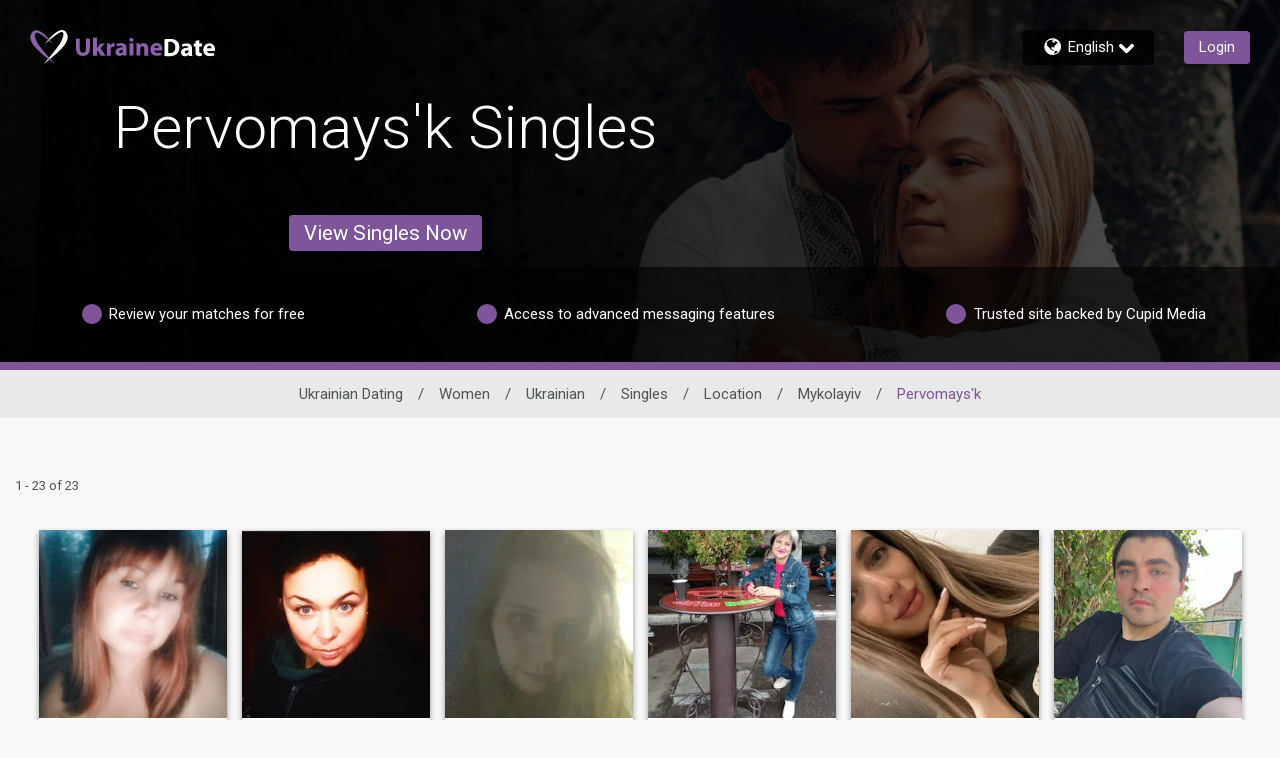

--- FILE ---
content_type: application/javascript
request_url: https://www.ukrainedate.com/OzeMFMPQLr/PS/2wsbpfC7/Yf5bwp0VcVJXQhu9/R3weTgo7RAE/UUZg/AC4wd3AB
body_size: 175635
content:
(function(){if(typeof Array.prototype.entries!=='function'){Object.defineProperty(Array.prototype,'entries',{value:function(){var index=0;const array=this;return {next:function(){if(index<array.length){return {value:[index,array[index++]],done:false};}else{return {done:true};}},[Symbol.iterator]:function(){return this;}};},writable:true,configurable:true});}}());(function(){dP();PDP();YhP();var Mg=function(){return fV.apply(this,[kO,arguments]);};var Gd=function(Un,W8){return Un>>>W8|Un<<32-W8;};var r2=function(K8,H6){return K8+H6;};var Z8=function mY(xC,f0){var fg=mY;while(xC!=vj){switch(xC){case TP:{xC+=Vc;vC.pop();}break;case pG:{P8=cC*zJ-dn+Jg*Cd;AV=q0*h8+dn+Yn*Jg;bg=Jg+zJ*S2+kD+dn;xC=LO;CT=cC*Jg+Cd*zJ+w9;Uv=Yn*h8+S2*zJ-cC;Pv=Cd*S2+kD*dn*Jg;Sd=S2*zJ*kD-h8+mX;}break;case HR:{r9=S2+zJ*cC*q0*w9;EY=S2+Cd*cC*mX+Jg;Jh=q0*mX*S2-w9-Yn;xC=GN;pg=zJ*Cd*q0+w9*Jg;AC=Jg*dn*Cd-q0-cC;}break;case FF:{xC+=GR;return Kn;}break;case cs:{xC+=Xt;Md=Jg*Yn-w9*h8+kD;xJ=h8-cC+w9+zJ*Jg;O9=Yn*Jg+q0+w9+Cd;L8=q0+zJ*Cd*Yn+cC;Fv=w9*zJ*mX*Cd-S2;qg=kD*Jg-mX-dn+S2;BT=dn*S2*zJ*kD+Cd;Q2=Jg+h8+zJ*q0-w9;}break;case jp:{QC=q0*zJ+kD*Yn+w9;SY=Cd*zJ+w9+Yn-mX;n2=q0+dn+Cd*cC;xC-=FI;k6=h8*kD*mX+Cd-dn;ZT=mX+w9+dn+S2;ED=kD+mX*cC-h8;M8=mX*Cd+kD*h8+dn;}break;case CP:{AT=w9*Jg+h8-cC;OX=cC*Jg-w9*Cd*h8;vX=Jg+h8*q0*S2+w9;Y6=cC*q0*zJ-h8+S2;Fd=dn*Jg*Yn-w9+mX;jV=S2*h8*q0-Yn*w9;xC=cR;Fg=zJ*mX+cC*Jg-dn;}break;case P:{xC=vj;while(L0(x9,kT.length)){d9()[kT[x9]]=Jd(sd(x9,mX))?function(){return G0.apply(this,[tt,arguments]);}:function(){var Xh=kT[x9];return function(GJ,Vd,SV,Ag){var Sh=Mg(Jd(dn),Vd,SV,PY);d9()[Xh]=function(){return Sh;};return Sh;};}();++x9;}}break;case YG:{for(var sD=nh;L0(sD,C6[Wh(typeof d9()[NX(dn)],'undefined')?d9()[NX(q0)].call(null,Jd(Jd(nh)),LN,rg,s8):d9()[NX(mX)](c9,N2,QC,k6)]);sD=r2(sD,dn)){(function(){var Y8=C6[sD];var Eg=L0(sD,WV);vC.push(Q8);var Rh=Eg?d9()[NX(Yn)].call(null,cC,IM,SU,X5):MT()[n9(Cd)](sg,g7);var jL=Eg?VS[r1()[Jw(q0)].call(null,pH,MA,kD,fs)]:VS[r1()[Jw(h8)](pK,AB,hQ,jj)];var VB=r2(Rh,Y8);AF[VB]=function(){var KE=jL(HL(Y8));AF[VB]=function(){return KE;};return KE;};vC.pop();}());}xC-=Bj;}break;case LP:{FH=kD*cC*w9*zJ+Cd;LU=w9*cC*zJ*kD+S2;XL=Jg*w9+Cd+h8+kD;qk=Jg+mX+Yn*q0;IE=Cd*mX+zJ*dn+cC;xC-=GG;mK=mX+Yn*zJ*dn-h8;cL=cC*q0-zJ+Yn+S2;GM=mX+q0+Cd*cC+w9;}break;case pO:{xC+=Ij;q7=S2+Cd+Jg*dn*mX;b5=Jg*cC+h8*q0-kD;TK=Yn+mX*Jg+h8*q0;sQ=w9-cC+q0*S2-h8;AE=mX+Jg+Cd*q0+cC;GH=Yn+q0+cC*S2-kD;}break;case SN:{while(L0(zK,x5.length)){MT()[x5[zK]]=Jd(sd(zK,zJ))?function(){return G0.apply(this,[Qs,arguments]);}:function(){var t7=x5[zK];return function(tL,jB){var DB=Ax(tL,jB);MT()[t7]=function(){return DB;};return DB;};}();++zK;}xC+=RR;}break;case vS:{Jk=cC*S2-mX-zJ+q0;zL=zJ*q0*mX-h8-cC;ZK=kD+Cd+Jg*mX+h8;UA=w9+zJ+cC*dn*Jg;xC-=kN;Xz=w9*zJ*S2-Jg-Cd;Cx=Jg*mX-Cd-q0*cC;}break;case Ic:{LK=kD*Jg+zJ*mX;xC-=ff;c7=Jg*h8-kD-w9-S2;Ux=zJ*Jg-dn;jz=cC*S2-mX+Yn-Cd;b7=mX*Jg-kD*Cd-h8;nz=S2*Yn*w9+q0*kD;}break;case pI:{gA=zJ*h8*Yn-S2;O5=S2*Cd-mX-q0-kD;YM=Cd*S2-cC-q0+dn;GK=kD*h8+q0*Cd*mX;Nl=S2*Yn+w9+q0*h8;n5=cC+Cd*kD*h8*zJ;xC+=BG;}break;case PO:{Kk=S2*Yn-kD-w9+Cd;GU=h8-cC+kD*zJ*Cd;T1=zJ*Cd*kD+dn-q0;Zz=S2*Yn+kD+cC-mX;mB=Jg*q0+Cd*mX+w9;xC+=Mf;Vx=Cd-cC+zJ*mX*h8;w5=q0*dn*Cd*w9*kD;kK=Cd+h8+S2+Jg*cC;}break;case nR:{Fw=w9-Yn*kD+S2*zJ;cU=zJ-kD+w9*S2*q0;JL=Cd-S2+Jg*cC+kD;D5=q0*dn*cC+Jg*Cd;Vw=cC*Yn*zJ-Cd-S2;xC-=Ns;}break;case Oj:{r5=Jg*Cd+h8-w9-S2;xC-=Kb;N5=w9+h8*Yn*kD+zJ;zA=S2*mX*h8-cC+w9;OQ=Yn+dn+Cd*Jg+kD;}break;case tb:{wz=mX*Jg+h8-kD+cC;sz=Yn-S2+Jg*cC-dn;xC=qP;CM=zJ*mX*cC-dn;Q4=Jg*kD*w9-q0-h8;}break;case Lt:{var c4=r2([],[]);xC+=ZF;fU=sd(Fk,vC[sd(vC.length,dn)]);}break;case Yt:{for(var hk=nh;L0(hk,kz[QE[nh]]);++hk){Z1()[kz[hk]]=Jd(sd(hk,JH))?function(){k4=[];mY.call(this,qR,[kz]);return '';}:function(){var kL=kz[hk];var RU=Z1()[kL];return function(fK,Sx,PH,V5){if(qA(arguments.length,nh)){return RU;}var C7=fV.apply(null,[Pr,[fK,Sx,E7,V5]]);Z1()[kL]=function(){return C7;};return C7;};}();}xC-=SI;}break;case Xf:{KU=cC*q0*dn*Cd+h8;tA=Yn*kD*h8*zJ-q0;xC=Pt;Sw=h8+Yn*mX*zJ;Z4=q0*Jg+cC*mX-S2;mw=mX*Jg+zJ+w9-S2;wx=q0*zJ*Yn+h8-dn;}break;case cc:{SQ=Cd*zJ*q0+Yn*w9;Tx=Jg*cC+Yn-mX*Cd;lz=h8-Cd+Jg*q0*dn;Sk=Jg*cC-h8*w9-zJ;nE=cC+Yn*S2+h8-kD;v5=Cd+zJ+mX*Jg;xC+=hG;gL=zJ+cC+Yn*Cd*h8;zw=mX+S2*Yn+cC;}break;case Ff:{w4=w9-dn+S2*mX+kD;Pk=cC*Jg-zJ*S2+Cd;DA=Cd+S2*q0+w9;xC=Ir;IU=h8*kD*S2*dn-Yn;}break;case FN:{EL=cC*Jg+Cd*mX;MQ=Jg*Cd+cC+kD-Yn;EQ=zJ-q0+S2*Cd-w9;WQ=mX+cC*S2-zJ+w9;sU=h8*q0*S2*dn+Yn;qw=S2-mX+Jg*cC+Yn;jQ=q0-Yn+cC+w9*Jg;Y4=w9*kD*Yn*dn*zJ;xC=dF;}break;case HG:{xC=vj;return fV(QG,[YB]);}break;case nc:{xC+=GP;HX=kD*S2*Yn+q0*mX;Qx=q0+Cd*Yn*kD*h8;tK=zJ+dn+cC*Jg+Yn;Ox=h8+S2*kD*q0*w9;lH=q0*Jg-w9+kD-dn;Kx=Cd*zJ*Yn-cC+w9;}break;case N:{MM=Jg+cC*q0+w9;vE=Yn+S2+Jg+kD+q0;xC=kt;m7=cC+Jg+h8*w9*q0;Uk=zJ+Yn*dn+S2+Jg;Lz=cC*Jg-Cd*dn*q0;xQ=mX-kD+h8*w9*Jg;OA=Cd*Jg+cC*h8-zJ;TQ=S2+mX+Jg+kD*h8;}break;case EN:{xC-=ss;xL=q0+S2+Cd+Jg-zJ;tl=w9+h8+S2*q0*kD;Rl=zJ+Yn+q0*h8+Jg;EB=Cd+kD*cC+Jg*Yn;RM=Jg*cC+kD+Cd*q0;SA=kD*Jg+Cd*cC-dn;}break;case Nc:{W7=kD*Jg-S2+dn;m5=zJ*S2-mX*w9-q0;xC+=Nb;I5=Yn+kD*Jg+Cd*S2;dL=cC+Yn*Cd*mX-zJ;c1=Jg*Cd-mX*h8;Yk=dn+Cd*Jg+q0+mX;}break;case gF:{for(var Z5=nh;L0(Z5,zM[cw[nh]]);++Z5){sH()[zM[Z5]]=Jd(sd(Z5,PY))?function(){zQ=[];mY.call(this,TS,[zM]);return '';}:function(){var V1=zM[Z5];var rz=sH()[V1];return function(jM,Tk,lE,XK,vk){if(qA(arguments.length,nh)){return rz;}var vH=mY.call(null,AI,[jM,Tk,S2,Ok,vk]);sH()[V1]=function(){return vH;};return vH;};}();}xC=vj;}break;case gb:{xC=vj;for(var pM=nh;L0(pM,fH[WA[nh]]);++pM){jl()[fH[pM]]=Jd(sd(pM,w9))?function(){J7=[];mY.call(this,t3,[fH]);return '';}:function(){var H4=fH[pM];var p1=jl()[H4];return function(bB,JM,n1,K5,pk){if(qA(arguments.length,nh)){return p1;}var M7=mY(IG,[nh,JM,RL,K5,pk]);jl()[H4]=function(){return M7;};return M7;};}();}}break;case kt:{fl=kD*mX+Jg*q0+Yn;xC-=xb;rl=mX*kD+Jg*Cd+Yn;qE=q0*Jg-zJ*w9*dn;X4=kD*cC*S2-dn-mX;pz=h8+mX+Yn*Jg+dn;B5=Jg+Yn*S2+q0*kD;A1=kD-q0+S2*Yn*h8;}break;case bs:{return nQ;}break;case bF:{YU=w9+dn+mX-h8+cC;xC+=mt;V7=h8*cC-zJ-q0+kD;AB=h8*cC+zJ+dn-w9;bw=mX+dn+zJ*Yn-S2;}break;case Qp:{xC=WS;CE=kD+cC+Cd*q0*Yn;BU=Yn*mX*zJ-Jg+Cd;n4=Jg*cC-q0-Yn*w9;LQ=w9+h8*S2+cC;}break;case TS:{xC=gF;var zM=f0[TS];}break;case lp:{v7=dn*Cd*Yn*mX;xx=S2*cC+mX+dn-h8;vA=Yn*q0+mX*S2*w9;P4=Jg*Cd+cC*mX-zJ;xC-=TF;ML=dn+cC*Jg-q0*w9;AH=dn+zJ*q0+cC*Jg;}break;case fj:{q0=kD+h8-w9;xC-=Ps;mX=w9*kD*dn;cC=h8*q0-w9-kD-mX;Yn=kD*dn*h8-q0;Cd=Yn-mX+h8*kD-q0;zJ=dn*q0+cC-Cd+h8;S2=dn-kD+cC*q0-zJ;}break;case Pt:{lB=cC*Jg+S2-dn;KQ=mX*Jg+h8+S2+zJ;S5=zJ*w9*S2-kD-mX;xC=zf;E4=mX+Jg+cC*kD*zJ;f4=dn*h8-S2+cC*Jg;BQ=q0-kD+Yn*Jg-h8;}break;case Cp:{tB=Cd+w9+dn+Jg-q0;fE=cC+S2*w9+h8*Cd;hw=Jg-mX+q0+Cd+dn;bk=zJ+Jg-h8+w9+dn;I4=cC*kD+Jg-Yn-zJ;xC=bp;O7=kD+zJ+Jg-Yn+q0;Hx=Jg-dn+w9*Yn;}break;case hS:{XA=q0*mX-zJ+cC*S2;z5=S2*h8*q0-Jg*w9;nU=zJ*Jg-kD-h8-cC;xC-=Wt;VA=Jg*mX+Yn*zJ+Cd;Pl=h8+w9*S2*Cd+q0;BL=Cd*S2*w9+mX+cC;}break;case wG:{nA=mX*q0*S2-Yn;UX=Jg*kD+Yn+h8-S2;xC=MF;s4=Cd*S2+q0+Yn+kD;Rk=q0*Cd*cC+S2*kD;NU=kD*Jg-zJ*w9*dn;mL=q0+cC*Jg-S2;}break;case rj:{sl=dn*S2+mX*cC;Qz=Jg+cC+Cd*mX*w9;t5=mX*h8*S2-kD*Cd;jU=cC+Cd*q0*Yn;xC-=nP;}break;case HI:{Q7=Yn*Cd*zJ+Jg-mX;U5=Jg*h8-cC+S2+mX;WU=S2-w9-kD+Cd*Jg;FL=Jg*cC+w9+Yn*Cd;RK=q0*zJ+kD*S2*mX;vM=cC*q0*Cd-h8;xC-=Kc;}break;case vs:{L7=q0*dn*zJ*Cd+Yn;DQ=kD+cC*Jg-mX*Cd;kM=zJ*Yn*q0-w9+S2;fA=dn*zJ*mX*Cd-w9;cB=cC*Jg+w9*S2-h8;xC=pS;w1=q0+Jg*kD+mX+Yn;}break;case PG:{G1=Yn+w9*Jg*dn-h8;gx=q0+Jg+dn+mX*S2;ww=h8*q0*S2-w9-Jg;xC=Ff;bL=zJ+cC+Jg*Cd-h8;Iz=Cd*Jg-mX+h8*Yn;MB=mX*cC+Jg*q0+dn;}break;case kO:{return fV(fP,[hL]);}break;case dN:{xk=q0*zJ*w9-S2+Jg;q5=Jg*h8+cC*dn;sM=kD*S2+zJ*Yn-dn;O1=Jg+w9*S2-h8+Cd;Dw=mX+kD+cC*w9*zJ;xC=Tr;WX=Jg*dn+q0+w9*S2;}break;case cr:{xC+=Uj;for(var hl=nh;L0(hl,Ak.length);++hl){r1()[Ak[hl]]=Jd(sd(hl,w9))?function(){return G0.apply(this,[lO,arguments]);}:function(){var LE=Ak[hl];return function(XU,BA,nx,d7){var Pw=X7(XU,QQ,Q5,d7);r1()[LE]=function(){return Pw;};return Pw;};}();}}break;case V3:{Ez=S2+Jg*kD-dn+Yn;xC=Mc;Dk=Jg*Yn+Cd+S2-dn;Wx=Cd*S2-dn+Jg-cC;hB=Jg*mX+Yn-q0*Cd;wA=mX*Jg+w9-Cd*dn;PB=h8*Cd+w9*cC*S2;}break;case HO:{wU=zJ*Jg-kD*q0*cC;nw=Jg*cC+Yn+h8;PU=cC*mX-h8+Jg*kD;xC-=ZO;zU=dn*Yn+mX*Jg+h8;zX=Cd*h8*zJ-w9+S2;E5=q0*dn*Jg-cC*h8;XH=w9*cC*mX*Cd-kD;n7=Cd*Jg-Yn-mX+kD;}break;case pj:{t4=cC*Jg-dn+mX*Cd;xz=zJ*S2-kD-w9;kk=Cd+Yn*zJ*q0+kD;dB=Jg-kD+S2*w9*Yn;Wk=kD*Jg+mX-Yn+Cd;xC+=hp;Iw=mX*zJ+Jg*cC+q0;}break;case Vp:{cx=kD+mX+Jg*h8-q0;wB=S2*Cd*dn+kD-h8;q1=q0*Yn*zJ+Jg;YQ=q0*Jg-kD*cC;fk=zJ+Cd*S2-q0-kD;F5=Jg+q0*cC*mX+zJ;tM=w9-S2-Cd+Yn*Jg;xC-=GS;}break;case kG:{QA=S2+dn-h8-w9+Yn;YE=dn+w9-kD+Cd+S2;hA=Cd-Yn+q0+cC;Nw=mX*kD*q0-S2-Cd;xC+=qc;sL=kD*dn+cC*q0+Yn;}break;case Tc:{J4=zJ*Jg*dn-cC*q0;bM=cC*S2+mX-h8+w9;l7=cC*dn*Jg+S2-Yn;xC+=Cj;Sl=h8*Jg+w9*dn+Cd;Gx=Jg*w9*kD+S2-cC;WH=zJ+S2+mX+Jg*Yn;}break;case Xs:{return F4;}break;case Af:{if(qA(typeof N7,PM[kD])){N7=IK;}var Kn=r2([],[]);xC-=H;fx=sd(pA,vC[sd(vC.length,dn)]);}break;case FS:{fQ=mX*Jg+q0-h8+S2;xC+=A;Zx=zJ+q0*Jg+h8+kD;QL=zJ+Jg*Cd+cC+w9;ZA=q0+Cd*Jg+dn-mX;}break;case ct:{S4=kD*h8*mX-w9+Yn;Tl=kD+S2*w9+q0;xA=mX+S2+kD+dn+cC;xw=dn+S2+mX+Cd;xC=Ms;}break;case gN:{MU=S2+Yn+h8+Cd+w9;xC-=Os;hK=Yn+w9+zJ*Cd+dn;m4=kD+Yn+Cd+mX+S2;pH=dn+mX+Cd+h8*Yn;rg=w9+Yn-h8+mX*zJ;BE=h8+mX+q0+w9*Cd;}break;case SI:{gz=Yn+Cd+Jg+zJ*S2;lU=S2-q0-zJ+Cd*Jg;xC=tI;k5=Jg*q0-dn+h8*kD;HU=cC*kD+Jg*q0+w9;}break;case Jj:{kB=Jg*Cd-w9*kD*cC;hH=S2+Jg*Cd-zJ;SB=Jg*mX+q0*Yn+dn;Yz=Jg*w9*q0-S2+mX;LL=cC+zJ*S2-q0-w9;T5=Jg*Cd-Yn*kD;xC=JF;I7=Jg*zJ+h8-q0-mX;TU=zJ*w9*q0*mX-Yn;}break;case Tf:{S7=Jg+kD*S2*w9;J1=w9*zJ*S2-h8-kD;SM=dn+q0*Cd*w9*Yn;QK=S2*h8*q0-Cd+zJ;ZH=w9*Cd*S2+h8+Jg;vz=cC*Jg*dn+kD*Yn;FA=mX+cC*Cd*w9*q0;xC+=kp;QX=Cd-q0*mX+zJ*Jg;}break;case ZN:{YK=Jg*mX-kD-h8*q0;zz=zJ+kD*Yn*mX+S2;gl=kD*Jg*w9+Cd;lw=Cd*S2*kD-Yn-Jg;Lx=q0+mX+Jg*cC+kD;CU=Yn*S2-q0*Cd;xC-=qr;kQ=h8+w9*Cd+S2*mX;jx=q0*dn+mX*h8*zJ;}break;case Gs:{lx=kD+Jg*h8*dn+S2;S1=Yn*cC+h8*Jg-mX;qH=Cd*Yn*h8+Jg;zH=dn+w9*Jg+kD-zJ;RB=kD*zJ*mX+w9;xC=Kt;wK=Cd-dn-kD+Jg*cC;}break;case Sj:{gQ=kD-w9+mX*Jg-cC;Tw=S2*zJ+Jg-mX*Yn;xC-=Ht;fz=cC*S2-mX-kD;W5=Yn*Jg-h8+cC+S2;}break;case pN:{p4=q0+dn+Yn*cC*Cd;J5=h8*Cd+kD+cC*mX;K7=Cd-cC*Yn+mX*Jg;Yx=Jg*q0+S2-Cd-mX;nH=Cd*Jg+Yn*h8+cC;xC-=kN;bQ=q0+cC+S2+h8*Jg;}break;case U:{vw=w9+Yn*Jg-q0-dn;xC-=DI;NB=q0*Jg+mX-cC-Yn;Qw=Jg+w9+S2*zJ+q0;Hw=w9*Cd*cC*q0+Jg;}break;case CS:{tH=dn+Jg+Cd*zJ*mX;mQ=w9-Yn+zJ*Jg+dn;Ew=cC*Cd*zJ+w9*Jg;cz=S2+Jg*q0-kD+h8;TE=S2*Cd*kD-dn-Yn;xC=V3;Vz=Cd*Jg+S2-cC;}break;case st:{while(vU(Jz,nh)){if(Wh(BM[PM[w9]],VS[PM[dn]])&&A7(BM,N7[PM[nh]])){if(bK(N7,IK)){Kn+=fV(rc,[fx]);}return Kn;}if(qA(BM[PM[w9]],VS[PM[dn]])){var I1=MK[N7[BM[nh]][nh]];var SH=mY(tt,[P1,Jz,I1,BM[dn],GM,r2(fx,vC[sd(vC.length,dn)])]);Kn+=SH;BM=BM[nh];Jz-=G0(AG,[SH]);}else if(qA(N7[BM][PM[w9]],VS[PM[dn]])){var I1=MK[N7[BM][nh]];var SH=mY(tt,[SY,Jz,I1,nh,vL,r2(fx,vC[sd(vC.length,dn)])]);Kn+=SH;Jz-=G0(AG,[SH]);}else{Kn+=fV(rc,[fx]);fx+=N7[BM];--Jz;};++BM;}xC=FF;}break;case gO:{cM=Jg*q0+Yn*S2;AL=Yn*Jg-S2*w9-kD;xC=xF;QH=h8*kD*zJ*mX+cC;x7=zJ*S2+Jg+mX+h8;}break;case dR:{lL=h8+mX*Jg-dn+kD;rM=Jg*Cd-w9+cC*zJ;Sz=mX*Jg-S2*h8;OU=Yn*Jg+cC*zJ-dn;NE=zJ*S2+Cd*cC;xC-=qR;}break;case J3:{xC+=PS;while(L0(N4,DK[P7[nh]])){Xw()[DK[N4]]=Jd(sd(N4,cC))?function(){wH=[];mY.call(this,H,[DK]);return '';}:function(){var A4=DK[N4];var Bz=Xw()[A4];return function(Q1,lK,JK,CQ){if(qA(arguments.length,nh)){return Bz;}var b1=mY(xs,[Q1,ZU,JK,CQ]);Xw()[A4]=function(){return b1;};return b1;};}();++N4;}}break;case fS:{Ok=Yn+mX+Cd+kD*zJ;ZU=Cd+q0+dn+w9;FM=Yn*Cd+zJ+w9*dn;vL=w9*Yn+mX-dn;dM=dn*w9*kD+Cd*h8;NQ=cC+mX+q0;mU=mX-zJ+cC+Cd+S2;d5=w9+zJ*q0-h8-cC;xC-=n3;}break;case lF:{IB=cC*dn+S2+Cd*Jg;xC=nP;Dx=w9+Jg*q0-h8*S2;Oz=mX+Yn*Jg+zJ*dn;Nk=zJ*Jg-S2+q0-Cd;z7=S2*mX*q0-cC-zJ;Az=w9+q0*kD*S2-Jg;Vl=zJ*h8-dn+Cd*S2;}break;case GI:{H7=mX*Jg+h8-S2*q0;s7=cC*Jg-w9*Cd*S2;JE=w9+cC+Yn*Jg+S2;j7=q0*Jg-kD-Yn*zJ;dw=Jg+Cd+w9*mX*S2;xC=Tf;LB=zJ*q0*cC+Jg*w9;}break;case VF:{N2=mX-w9+q0+cC;wE=Cd+q0*h8-dn;xC+=cc;PY=h8+Cd-dn+mX;JH=mX+zJ-q0*dn;RL=w9+Yn+h8;LH=S2+cC*kD*dn-w9;}break;case bp:{lM=Yn+cC-zJ+Jg*q0;gE=Jg+h8*mX-zJ*dn;xC+=qp;HQ=S2*mX-Jg+Cd+cC;wk=Jg*zJ-kD*q0*dn;EX=zJ*Jg+h8-S2+dn;nM=q0+kD+Jg+zJ*S2;}break;case zt:{nL=dn-h8-q0+S2*kD;xC=PN;FE=h8*q0+S2*kD+Jg;E7=Yn-w9+mX*cC+S2;kw=cC+dn+zJ*Yn+Cd;j4=w9+S2+cC*Yn;P1=Yn*zJ+mX+cC+Cd;G5=q0*Jg+cC*mX+kD;EA=Jg*cC-mX+dn+S2;}break;case dp:{nk=mX*Cd*Yn*w9-S2;U4=cC*zJ*Cd-Yn+h8;xC=Hf;vB=Yn*w9*mX*cC+dn;qB=Jg*q0+h8-zJ*mX;pw=cC+q0*Jg-Yn-S2;pE=Yn*Jg-zJ-w9;p5=S2*kD*Yn;}break;case GP:{xC+=qf;if(L0(Il,BH[PM[nh]])){do{WB()[BH[Il]]=Jd(sd(Il,h8))?function(){IK=[];mY.call(this,QN,[BH]);return '';}:function(){var xU=BH[Il];var gB=WB()[xU];return function(EM,Lk,Ik,Nx,FU,W1){if(qA(arguments.length,nh)){return gB;}var SK=mY.apply(null,[tt,[mX,Lk,j4,Nx,ZU,W1]]);WB()[xU]=function(){return SK;};return SK;};}();++Il;}while(L0(Il,BH[PM[nh]]));}}break;case JS:{nK=zJ*Jg-Cd*h8;wM=cC*S2-mX*zJ*kD;DM=zJ+cC-w9-dn+Jg;xC+=Pf;Dz=h8+zJ*cC-dn+w9;lX=kD+h8*w9*Jg-Yn;CB=Cd*kD+cC*q0*zJ;rQ=q0*zJ-Cd+Jg*Yn;}break;case xf:{vC.push(G5);xC=vj;var Ol={'\x42':MT()[n9(nh)](EA,Cl),'\x47':MT()[n9(dn)](KH,FM),'\x4e':d9()[NX(nh)].apply(null,[hQ,I3,R4,Qk]),'\x52':Wh(typeof r1()[Jw(dn)],'undefined')?r1()[Jw(nh)](cl,E7,pH,HE):r1()[Jw(w9)](g4,GQ,w9,Gw),'\x53':MT()[n9(kD)].apply(null,[KK,m4]),'\x59':d9()[NX(dn)].apply(null,[E7,px,g7,Jd(dn)]),'\x5a':MT()[n9(h8)].apply(null,[jS,jA]),'\x66':MT()[n9(q0)](EH,hx),'\x68':Wh(typeof d9()[NX(nh)],'undefined')?d9()[NX(kD)](bw,bj,wM,rg):d9()[NX(mX)](Jd(Jd({})),pH,nK,BE),'\x70':r1()[Jw(dn)](DM,n2,Dz,lX),'\x74':Wh(typeof d9()[NX(h8)],r2('',[][[]]))?d9()[NX(h8)].call(null,sl,Ts,Qz,Jd({})):d9()[NX(mX)](pH,CB,rQ,Jd(dn))};var rL;return rL=function(tk){return mY(xS,[tk,Ol]);},vC.pop(),rL;}break;case Pp:{Mk=S2*q0-h8+kD-Cd;zx=Jg-q0+kD+mX*zJ;r7=Jg*zJ-dn-cC-S2;Fl=Cd+Jg*zJ-S2+q0;VU=cC*zJ+w9*Jg-mX;cQ=S2*mX+dn-zJ+kD;xC=MO;Wz=Jg*Yn+dn-Cd-mX;}break;case TO:{xC+=Nf;Gz=Jg-dn+Yn*mX*Cd;rx=kD+Cd+mX*Jg-h8;L1=w9+Jg*kD+zJ+cC;JB=Yn*Jg+Cd+mX;R5=Jg*h8+w9-cC-mX;}break;case A:{G7=Jg+zJ*cC*mX;HA=w9-Yn-S2+Jg*q0;xC-=BR;pQ=dn*S2*w9*zJ;dx=Jg*cC+w9-Yn*Cd;}break;case kj:{g1=Cd+S2+mX;Q5=mX+kD+cC*Yn+h8;X5=Cd+mX*w9+h8*cC;VH=zJ*kD+Cd-h8;MA=Yn*h8+q0-dn-mX;c9=h8*mX+Yn*Cd-cC;F1=cC*Cd+dn-q0-h8;xC+=kr;}break;case b3:{D7=cC+Jg*kD-zJ+mX;AQ=mX*Jg-Yn+zJ-q0;KB=dn+h8+cC+Jg*q0;dE=Jg*Cd-h8+kD-mX;x4=Jg+zJ+Cd;xC+=rR;l4=Jg*q0+Yn-kD-mX;}break;case lN:{O4=Yn*Cd*h8+cC+Jg;M5=Jg+zJ-Cd+cC*S2;dK=Jg+zJ+Cd+Yn+dn;WL=w9+kD*h8*q0*Yn;Rz=mX-Yn-q0+S2+Jg;fM=cC*mX*q0*w9+h8;xC=mF;}break;case qP:{Gl=cC*S2*kD+Cd*q0;xC+=H3;dk=Cd*Jg-zJ*h8-mX;ck=w9+Cd*Jg-kD;IA=mX*q0*zJ-dn;}break;case WS:{rU=zJ+cC*Jg-w9+Cd;hU=Jg*q0-mX+w9-dn;b4=Yn+w9+Jg-h8+S2;zE=q0*Cd*cC+Jg+S2;Kz=S2*mX*w9-zJ-cC;xC=FR;NH=Jg-Cd+zJ*S2+dn;}break;case tt:{var bH=f0[TS];var Jz=f0[Jj];var N7=f0[JI];var BM=f0[V];var f7=f0[Ab];xC+=EP;var pA=f0[UN];}break;case tI:{xC=vj;Hz=Jg*Cd+zJ+S2-q0;qz=q0*kD*h8*Yn+Jg;RH=Cd*Yn*zJ+S2*q0;D4=mX*Jg-kD+Yn+cC;gw=zJ+q0*dn+Jg*cC;Fx=q0*zJ+Yn*Jg+cC;IH=dn+zJ*Jg-mX-Yn;V4=kD+w9+zJ*S2+Yn;}break;case sR:{ZE=S2-Cd-cC+h8*Jg;hE=w9+mX+Jg*h8+Yn;HB=zJ*q0*dn*mX-h8;OK=Yn+Cd*Jg+h8*mX;j1=Yn*Jg-zJ+Cd-cC;UB=zJ*Jg-mX*cC;xC=cP;jK=Jg*h8+Yn+Cd*S2;NL=Yn*Jg-w9+zJ;}break;case MP:{Ix=mX+zJ*cC*h8*dn;gH=w9*S2*Yn-q0-dn;L5=dn+Yn+h8+Jg*q0;xC=qI;UL=zJ*Cd*cC+Yn;Bk=q0*Jg+zJ*Cd+h8;Cz=q0*kD*S2-w9-mX;Pz=mX-h8+kD+S2*cC;Vk=dn*mX*Cd*h8*q0;}break;case CR:{P5=dn+cC*kD+mX+Jg;Bw=S2+zJ*kD*h8*dn;xB=w9*zJ*Yn+dn-mX;xC=EN;d4=S2*Yn*h8-zJ*q0;XB=w9*S2+Jg*Cd*dn;}break;case hr:{Jg=S2+cC*Cd+q0-zJ;mE=Jg+cC+q0*zJ*dn;mA=w9+kD*mX-q0+zJ;xC-=kR;nh=+[];hQ=cC*w9*dn+kD*h8;m1=mX-zJ+cC+Cd-dn;}break;case UO:{tE=h8+zJ*Yn*w9;xC=N;dH=Jg-cC+S2+kD*Yn;TM=dn*Jg+cC+h8+S2;qx=q0-Yn+Jg*Cd;mH=h8*w9+Jg*q0;CL=zJ*Jg+h8-q0*kD;}break;case zb:{Zw=q0*Jg+cC*S2-mX;NA=q0+cC+Yn*mX+zJ;xC=sb;CH=S2*kD+mX+dn-cC;WM=Cd*S2-Yn*h8+w9;JA=q0*h8*S2-Cd+Jg;}break;case zf:{QU=Jg*h8+Cd+dn+w9;xC=SI;PK=dn+zJ*Yn*cC+w9;AU=w9+Yn+q0*Jg*dn;f5=q0*Yn*cC+Jg+zJ;bE=cC*Yn*mX+zJ+S2;k1=Yn*Jg-mX-h8*dn;}break;case Kp:{KK=kD+Cd*Jg-cC;px=h8*Jg*w9-mX+kD;xC=JS;g7=Jg+w9-mX+Yn*zJ;jA=w9*Yn-zJ+Jg-dn;EH=kD*zJ+Cd*Jg+h8;hx=zJ*mX+Jg+q0-Cd;}break;case bP:{LX=zJ+w9*Yn*Cd*mX;WK=zJ*Jg-S2-h8;gU=w9*cC+Yn*dn*Jg;xC=mO;FK=Jg*Cd-mX+h8-zJ;XQ=Cd+mX*Jg+w9+h8;OH=cC*zJ*q0+h8*w9;}break;case Lc:{var C6=f0[TS];var WV=f0[Jj];vC.push(Zw);var HL=mY(xf,[]);xC=YG;}break;case fF:{ZB=q0+kD+cC*dn*Jg;Mz=Jg+kD*S2-q0-Cd;OB=Yn*mX*w9*dn*cC;ME=q0+zJ*S2-kD*Yn;xC-=Kp;dz=S2*mX*h8-Yn-kD;VL=Yn*Jg-q0-cC+mX;}break;case Jp:{Aw=w9-cC*h8+Jg*mX;tQ=w9*S2*zJ+mX+Cd;VQ=kD-w9+Cd*Jg-mX;PL=Jg*h8+cC*S2;OM=Cd*mX*Yn+q0+w9;xC=C;UE=S2*cC+h8*mX*q0;x1=Jg*h8-mX*q0+Cd;cE=mX*Jg-Cd-zJ;}break;case HS:{XE=S2+Jg*mX-w9*Cd;Mx=S2*cC*kD+mX+dn;Xx=w9+kD*S2*zJ-mX;xC+=j3;wQ=cC*Jg*dn+Yn*Cd;A5=Jg*cC-zJ+kD-mX;}break;case NG:{var Ak=f0[TS];lk(Ak[nh]);xC=cr;}break;case qI:{xC-=gR;DE=mX*Jg+zJ+q0+Cd;Y7=Cd+Jg*Yn*dn+q0;fw=Jg*q0-cC+w9+S2;L4=Jg*cC+kD-q0*w9;dA=Jg*mX+h8+zJ*cC;B1=S2*q0-cC+Jg*Yn;}break;case Xj:{CK=dn+mX+h8*zJ*cC;xC=Gs;dU=dn-cC*mX+S2*Yn;kU=cC*zJ*w9-Cd+Yn;BK=Cd+mX*Yn*cC-dn;OL=Cd-h8*kD+cC*S2;lQ=w9*Cd+kD*Jg;tU=Jg+Cd*mX-dn+S2;vK=h8*cC*q0+kD-w9;}break;case cP:{Mw=Jg*mX-S2+q0*h8;xC=nc;Fz=cC+kD+Jg*Yn-S2;F7=w9+Yn+mX*Jg+S2;GL=w9+Jg*Cd+S2-kD;XM=kD*cC*S2-q0*Cd;hz=w9+Cd*mX+Yn*Jg;Rx=Jg*Cd+zJ+q0+S2;}break;case Ir:{RE=S2*h8*w9+kD*cC;j5=S2+h8*Jg+Yn+mX;xC+=PF;jk=zJ+q0*mX*Yn*h8;gk=q0+Jg+S2*w9*zJ;rH=cC+w9*q0+Jg*kD;hM=cC*Jg+q0+mX*Cd;bz=cC*Yn*mX-q0;}break;case XO:{bU=Yn*w9*kD*mX-h8;YL=Yn+Jg+S2;xK=q0*Jg-zJ-kD+dn;PE=h8*mX*Cd*kD-Jg;mk=kD+h8+S2*Cd-mX;Uz=h8*S2+w9*Cd-mX;rw=w9*S2*dn*zJ-Cd;xC+=jf;}break;case xF:{Px=h8+Cd*S2*w9-cC;HK=h8+Jg*cC-S2*mX;xH=Yn*Jg-w9*kD*mX;vQ=zJ*Jg-kD-cC*Cd;xC=HS;}break;case dF:{UM=q0+mX*Jg+zJ*w9;sB=q0-kD+mX+w9*Jg;ZL=zJ+Yn+h8*Cd*mX;Cw=h8*kD*dn+mX*S2;GB=w9*Jg+h8+cC;xC=BF;vx=h8+Jg*w9+dn+cC;}break;case CF:{U7=cC*S2*w9-Cd*Yn;DH=q0+Cd*h8*mX-Yn;sx=kD*Jg-dn-zJ-Cd;IQ=Jg*mX+zJ+cC;xC-=z3;vl=q0*zJ*h8+S2;HM=Yn+cC+dn+w9*Jg;LM=Cd*Yn+zJ*q0*kD;}break;case Mr:{cH=Cd-q0-w9+S2*h8;mx=zJ*Jg+h8-cC*kD;sK=mX+Cd-q0+zJ+Jg;Uw=h8*Cd*zJ-mX+cC;xM=h8*S2+kD*Cd+Jg;xC=ZN;Ex=mX-zJ*dn+S2*Yn;}break;case GN:{qM=h8*kD+cC*S2;g5=dn-w9*Cd+Jg*mX;Tz=Jg*mX+kD-h8-cC;R1=Yn*zJ+Jg*mX+kD;xC+=mr;}break;case WF:{var TB;xC-=TN;return vC.pop(),TB=jH,TB;}break;case Q:{cK=dn*Yn*kD*Cd*h8;UU=mX*Jg+w9+dn+cC;mz=mX+Jg*zJ-Cd*q0;xC-=Vr;Nz=Jg+S2+mX*q0*w9;SL=dn*Cd+kD*Yn*cC;}break;case fP:{wX=Cd-w9*Yn+Jg*q0;kA=cC*kD+q0*Jg;xC=dR;gK=w9+kD+zJ*Cd*mX;Ow=dn+S2+q0*Jg+Cd;KX=Yn+dn-cC+Jg*q0;Gk=Cd*mX*zJ+w9*kD;Ww=Jg*q0-S2-w9-h8;zB=zJ+Cd+dn+h8*Jg;}break;case Kt:{l5=Yn+Cd+kD+q0*S2;xC=CF;k7=Jg+h8+Cd*zJ+dn;KA=w9*Jg+dn-zJ-h8;IL=Yn+zJ+q0*S2+mX;}break;case RP:{MH=Cd*Jg-S2-cC-Yn;Kw=dn*zJ+Yn+Jg*Cd;RA=cC*zJ*w9*kD-h8;kE=Yn*cC*mX-kD*q0;K1=Jg*zJ-S2-h8-cC;xC+=zc;H5=w9*dn*cC*q0*Cd;}break;case nP:{xC-=BR;NK=Jg*mX+Yn-w9+S2;Y5=zJ+kD+mX+Jg*cC;DU=cC*q0-dn+S2*Cd;xE=h8-Cd+Jg*mX-dn;GA=Yn+h8+S2*zJ;WE=zJ*Jg+dn-cC*kD;rk=zJ*Jg-kD-Cd*Yn;JQ=kD+Jg*Cd+zJ*dn;}break;case UN:{xC=Xj;tw=dn-h8+S2+cC*Jg;OE=S2-cC+zJ+Jg*Yn;nl=w9+kD*h8+zJ*S2;FQ=Yn+Jg+S2+h8*Cd;c5=h8*dn+Jg+zJ*Yn;sw=Yn+zJ*mX+Jg+cC;H1=Yn+Cd+q0*S2-kD;}break;case Tr:{YA=Cd*zJ*Yn-S2+mX;xC+=tb;CA=S2*w9*mX-q0+dn;GE=kD*Jg-q0+S2+w9;bx=q0-S2+h8+Jg*zJ;Hk=kD*S2+Cd*Jg+zJ;DL=cC+w9*Jg+S2*q0;}break;case Gp:{M4=mX+Yn*S2*w9+Jg;rE=kD*cC+mX*Jg+w9;xC=UN;M1=S2*h8+Jg-Yn;f1=Cd+Jg*cC+kD-h8;}break;case QF:{UK=h8*Jg+q0+Yn-S2;wL=Jg+kD*Yn*Cd*q0;T4=h8+Jg*Yn-S2+zJ;Yw=mX+zJ+Cd+Yn*Jg;MX=Yn-S2+dn+Jg*zJ;KM=Yn*zJ+Jg+S2*cC;xC-=IP;dl=Jg+S2*kD*mX-zJ;ml=dn*Jg*zJ-Cd*mX;}break;case kS:{PQ=dn*Jg+Cd*h8;xC-=XO;C5=mX*Jg-q0-Yn+S2;UH=S2*Cd-h8+dn;Jl=Jg*q0-Cd*kD*w9;bl=zJ*S2+q0*cC+Jg;Ck=h8-zJ+S2*Cd;}break;case YO:{VM=Yn*cC*zJ+S2+kD;xC+=gj;KL=S2*cC*kD-h8*w9;YH=kD*Cd*S2-Jg-cC;fB=Jg*Yn-S2+zJ+cC;cA=Jg*Cd+cC+q0+S2;gM=Jg+mX*cC*Yn+q0;ZM=q0+mX+w9*Jg;p7=w9*S2*Cd*dn+Yn;}break;case WP:{s5=q0*Jg-mX*cC+kD;TL=kD+S2+Yn*Jg;sA=Jg*mX-S2+w9+dn;Bx=dn+Yn+q0+Jg*cC;HH=Jg*zJ-cC-mX*q0;xC+=Jc;lA=Cd+zJ+Yn*mX*cC;}break;case Z3:{xC=gN;rK=q0+kD+zJ-dn+mX;JU=h8+mX*kD+w9+q0;AM=dn+kD*S2-Cd*q0;QM=S2*w9+dn-h8;Ek=dn*q0*Yn-cC+S2;}break;case jO:{for(var Dl=nh;L0(Dl,Z7[d9()[NX(q0)].apply(null,[ZT,sI,rg,VK])]);Dl=r2(Dl,dn)){kH[MT()[n9(m1)](Lx,CU)](pB(mM(Z7[Dl])));}xC-=Sp;var SE;return vC.pop(),SE=kH,SE;}break;case hG:{sE=w9+Cd*Jg+q0-kD;zk=mX-q0+Yn*Jg+dn;AK=dn*zJ-S2+cC*Jg;EU=Yn*Jg-S2-zJ-w9;BB=mX+Cd*Jg;xC=TO;}break;case cR:{NM=kD-h8+cC*Cd*zJ;Rw=q0*Jg+dn-w9*zJ;T7=dn*mX*Jg+cC-h8;R7=Jg*h8-w9;xC+=Nc;}break;case mO:{xC+=dc;q4=S2*kD*cC+Cd;Zk=Cd*Jg+zJ+q0*h8;W4=dn*zJ-q0+Jg*Yn;Lw=cC+Jg*Cd-S2*w9;}break;case LO:{xC-=YN;r4=zJ*S2+Jg+q0-w9;Y1=Jg*cC-zJ-w9+h8;PA=Jg*Yn+S2+Cd;X1=dn*kD+Yn*Jg;tx=cC*Jg+h8-S2-Yn;rB=zJ+Yn-cC+Jg*Cd;}break;case Ms:{ZQ=kD+w9*Cd+S2+zJ;s8=Cd*Yn*dn-cC+kD;w7=w9+Cd+q0*mX;qL=q0-mX+h8*Cd+dn;ZX=h8+zJ+q0*Yn*w9;xC-=ls;AA=dn+w9*Yn+q0+Cd;}break;case nr:{xC=kO;if(A7(z4,nh)){do{var EK=RQ(sd(r2(z4,LA),vC[sd(vC.length,dn)]),UQ.length);var G4=N1(Xk,z4);var dQ=N1(UQ,EK);hL+=fV(rc,[AX(fL(AX(G4,dQ)),jw(G4,dQ))]);z4--;}while(A7(z4,nh));}}break;case Pj:{xC=vs;rA=w9*q0*mX*Yn+cC;VE=zJ+mX+S2*q0*h8;U1=cC*Jg+mX-q0-S2;pU=Cd+S2*Yn*w9+dn;TH=Jg*q0*dn+zJ-Cd;v4=cC+h8*q0*S2;jE=Jg*cC-dn-S2-h8;D1=Jg*cC+zJ+Cd+mX;}break;case NI:{bA=S2+q0+h8+Jg*cC;qQ=mX*Jg-Cd+dn-q0;xC=RP;qK=h8*Jg+dn+S2*Cd;QB=S2*mX*q0+h8-Yn;}break;case DG:{kx=q0*S2*dn*h8-kD;pL=mX*h8*zJ-dn-Yn;qU=w9+S2*cC-h8+Jg;l1=mX*zJ-q0+S2*cC;B4=mX*S2+Cd*Yn-q0;xC=PO;FB=Jg*zJ-q0*mX;}break;case As:{K4=zJ*S2-Yn*dn-kD;EE=zJ+h8+Cd+kD*Jg;C1=Jg-S2+zJ*Yn*h8;xC=HI;E1=Jg*mX+cC*h8-S2;Jx=S2*kD*Yn-mX*Cd;C4=S2*zJ*w9+Jg+mX;}break;case T3:{while(vU(B7,nh)){if(Wh(nB[P7[w9]],VS[P7[dn]])&&A7(nB,TA[P7[nh]])){if(bK(TA,wH)){c4+=fV(rc,[fU]);}return c4;}if(qA(nB[P7[w9]],VS[P7[dn]])){var Pms=OFs[TA[nB[nh]][nh]];var Ips=mY(xs,[nB[dn],Pms,r2(fU,vC[sd(vC.length,dn)]),B7]);c4+=Ips;nB=nB[nh];B7-=G0(dI,[Ips]);}else if(qA(TA[nB][P7[w9]],VS[P7[dn]])){var Pms=OFs[TA[nB][nh]];var Ips=mY.call(null,xs,[nh,Pms,r2(fU,vC[sd(vC.length,dn)]),B7]);c4+=Ips;B7-=G0(dI,[Ips]);}else{c4+=fV(rc,[fU]);fU+=TA[nB];--B7;};++nB;}xC-=UP;}break;case ws:{BRs=cC*mX*Cd+w9-S2;PSs=S2*Yn-h8+mX*Jg;mSs=mX*cC+Jg*Cd-q0;Bl=q0*h8*S2-Yn+mX;VRs=h8+Jg+q0*Yn*zJ;fms=q0+S2*w9*Cd-cC;GZ=kD*Jg+Cd+h8;xC+=LF;vms=Jg+zJ*w9*S2-Yn;}break;case bc:{xC-=wS;while(vU(JGs,nh)){if(Wh(Jps[WA[w9]],VS[WA[dn]])&&A7(Jps,PW[WA[nh]])){if(bK(PW,J7)){nQ+=fV(rc,[hZ]);}return nQ;}if(qA(Jps[WA[w9]],VS[WA[dn]])){var Iss=rRs[PW[Jps[nh]][nh]];var rbs=mY(IG,[vL,r2(hZ,vC[sd(vC.length,dn)]),Iss,JGs,Jps[dn]]);nQ+=rbs;Jps=Jps[nh];JGs-=G0(PF,[rbs]);}else if(qA(PW[Jps][WA[w9]],VS[WA[dn]])){var Iss=rRs[PW[Jps][nh]];var rbs=mY(IG,[sl,r2(hZ,vC[sd(vC.length,dn)]),Iss,JGs,nh]);nQ+=rbs;JGs-=G0(PF,[rbs]);}else{nQ+=fV(rc,[hZ]);hZ+=PW[Jps];--JGs;};++Jps;}}break;case pS:{El=cC*Jg-mX-q0*Cd;mss=Cd*Jg+kD-q0*cC;TPs=zJ*q0-mX+cC*Jg;dPs=dn*Cd*Jg+cC*Yn;xC-=Xt;D3s=h8*Jg+Yn*Cd-dn;UZ=Cd*Jg-S2+mX-cC;}break;case XS:{tss=mX-S2*Cd+Yn*Jg;Fps=Cd*q0+zJ*cC*mX;xC+=Z3;SW=Jg+zJ*w9*S2;xW=zJ*w9*Cd*q0-Jg;bFs=h8-S2+Jg*zJ+Cd;q3s=Jg*q0+zJ*kD-Cd;}break;case AP:{Bjs=kD+Cd*Jg-cC-S2;cjs=Jg*mX+q0*Yn*Cd;LNs=S2+q0-dn+Jg*cC;xC=Ic;AOs=zJ*Jg-Yn-kD*S2;}break;case rO:{LRs=h8*Jg-cC-dn-Yn;xC+=cO;nSs=Cd*Jg+zJ-S2;YIs=S2+zJ*q0+dn-h8;WGs=h8-Yn+q0*w9*S2;Wbs=S2+zJ*h8+mX+w9;Dms=dn*Jg+mX+cC*zJ;YZ=h8+zJ*cC-Cd;Njs=zJ-cC+Jg*Yn+Cd;}break;case mF:{Xbs=Jg*q0-Cd*w9;ljs=S2+Jg+w9-Yn*dn;Sss=Cd*mX*w9+S2*dn;Zjs=Jg*dn-q0+w9+S2;FPs=kD*mX+cC+Jg+h8;xC-=xf;}break;case jG:{xC+=WO;var GIs=FOs[XIs];var Kps=sd(GIs.length,dn);}break;case tr:{cps=zJ+w9*q0*S2;IZ=zJ*kD*mX*h8+Cd;Yms=w9-dn+Cd*Jg;cW=Jg*q0-kD+S2;xC=cs;nZ=Cd*Jg-q0*h8*dn;}break;case Ab:{xC=vj;return [[WOs(Yn),WOs(JH),PY,WOs(JH),mX,WOs(dn)],[],[],[WOs(JH),RL,WOs(PY)],[hA,cC,WOs(zJ),JH,kD],[],[],[WOs(RL),WOs(mX),w9],[WOs(cC),RL,WOs(PY)]];}break;case cF:{BIs=h8+kD*Jg-S2-w9;nNs=h8+S2*zJ-Yn*cC;Ibs=Cd*zJ*kD+S2-dn;L3s=Jg+S2+Yn*w9*zJ;Ots=Cd*S2-mX+zJ+Yn;xC-=dR;Ems=Cd+Yn*zJ+S2*mX;jW=dn+w9+S2*Cd+zJ;}break;case Hf:{fSs=Yn+Cd*Jg-S2*mX;xC=sR;XSs=w9*S2*mX+Yn-zJ;xPs=mX+kD-Yn+cC*Jg;PRs=zJ+Cd*Jg-w9-mX;Gts=Jg*cC-zJ*mX*dn;}break;case rF:{CRs=S2*mX*w9-Yn+q0;n3s=cC*Cd*zJ+q0*Yn;tts=Jg*mX+Yn+h8*cC;rNs=mX*Yn+Jg+S2*zJ;xC=XO;UPs=Yn*Jg-w9+zJ*Cd;HGs=mX+cC+kD*Cd+Jg;}break;case sP:{xC=Jj;sZ=Jg*w9*h8-Yn*cC;kps=Cd*Jg+kD*zJ*q0;fts=Jg*h8+Yn*cC;Hjs=Cd+Jg+cC*zJ*mX;}break;case vt:{VIs=zJ*dn*Yn*Cd+kD;xZ=S2*Cd+Yn-dn;Ocs=Jg*mX-Cd*kD;Ops=dn-Yn+q0+mX*Jg;xC+=vG;hjs=S2+dn+kD*zJ*Cd;Tps=Cd*Jg+q0+h8*cC;Abs=q0-w9-S2+Jg*cC;}break;case GF:{xC=Jp;mbs=S2*cC+Jg+Cd;jcs=w9+Jg*cC-mX-zJ;sbs=Yn+S2+Cd+Jg*h8;Fss=Yn-q0+w9*Jg*kD;sOs=Yn*zJ*dn*Cd-mX;qPs=kD+cC+h8*Jg+mX;}break;case UR:{rIs=Cd*Jg+q0+mX*h8;xC=As;PPs=cC*Cd*zJ-S2-Yn;QZ=S2+dn+Jg*mX+kD;nRs=zJ+dn+cC*Cd*mX;Djs=Jg*h8-w9*q0-S2;Ql=cC+mX*Jg+Yn*dn;WPs=Jg*cC+Yn+q0-S2;}break;case Rf:{xC+=vO;FW=sd(qOs,vC[sd(vC.length,dn)]);}break;case xS:{xC=WF;var wms=f0[TS];var Ics=f0[Jj];vC.push(t5);var jH=r1()[Jw(kD)](jU,m4,Ok,Zw);for(var Ass=nh;L0(Ass,wms[qA(typeof d9()[NX(kD)],'undefined')?d9()[NX(mX)](CH,WM,JA,Jd(Jd({}))):d9()[NX(q0)].apply(null,[mU,G,rg,NA])]);Ass=r2(Ass,dn)){var Cbs=wms[MT()[n9(Yn)](CZ,rGs)](Ass);var mOs=Ics[Cbs];jH+=mOs;}}break;case BF:{NOs=Yn+cC+w9*Jg;vW=dn+q0*S2+mX*cC;YPs=cC*mX*h8-dn+Yn;COs=cC+h8+zJ*kD*Yn;xC=SS;}break;case Mc:{PGs=cC*Jg+S2-Cd+h8;JZ=h8+Jg*cC+mX;VZ=q0+Jg*Cd+S2+dn;DZ=Cd+kD+mX*zJ*cC;kZ=h8+Yn*Jg-q0+S2;vjs=dn+Jg*cC-mX*Cd;xC+=MN;}break;case C:{JIs=q0*zJ+dn+h8*Jg;rcs=S2*dn*w9*Yn+Cd;KW=S2*zJ*w9-h8-Jg;Nss=cC*Jg*dn-kD;xC=hS;YGs=Cd+Jg+zJ*S2+kD;bms=Jg-dn+kD*cC*Cd;}break;case KN:{Pbs=Jg*kD-S2+dn-cC;MSs=Cd*S2+mX-zJ;xC-=vO;ORs=w9+mX*Jg+zJ+Cd;Ecs=mX+dn-cC+Cd*S2;}break;case NO:{NSs=q0*S2-kD;QSs=kD-S2*Cd+Jg*zJ;GNs=S2*kD-Yn+cC*Cd;s3s=q0*dn*Jg+Yn+cC;l3s=cC*Cd*w9*kD+S2;xC-=qO;cts=mX*Jg-kD*Yn*zJ;CNs=S2+Yn*h8*w9*mX;}break;case fN:{Qss=Cd+zJ+h8*Jg-mX;YSs=cC*Jg-S2+h8+q0;xC=BS;Fts=Yn+w9*Cd*zJ*mX;jRs=cC-h8-dn+mX*Jg;SPs=q0+Jg*dn*kD+S2;UOs=kD+Cd*cC*Yn;}break;case D3:{bbs=Jg*q0+Yn*h8-zJ;XGs=kD+Yn*S2-w9+zJ;QRs=zJ+Jg*mX+S2*q0;xC+=LI;BW=zJ*S2+dn+q0-w9;kl=Jg+zJ*S2+w9;Qbs=q0*Jg-dn-h8-mX;HFs=S2*Yn+zJ+q0-w9;}break;case Dj:{xC+=qc;return c4;}break;case pp:{hIs=Yn*zJ*cC-kD+Cd;vFs=kD*mX*S2-w9*h8;DGs=dn*Cd*Jg+q0+w9;BZ=Yn*Jg-S2+dn-zJ;gss=cC+Yn+q0*Jg+S2;xC=MN;UW=dn*w9+cC*Jg-S2;}break;case U3:{xC=Nc;OPs=S2*kD*mX-cC-zJ;ESs=Jg-Yn+mX*S2+kD;mW=Jg*dn*zJ-S2*kD;IFs=S2-kD+Yn*mX*h8;kGs=q0*S2*kD-w9+h8;}break;case BR:{while(vU(Fbs,nh)){if(Wh(bGs[cw[w9]],VS[cw[dn]])&&A7(bGs,jbs[cw[nh]])){if(bK(jbs,zQ)){F4+=fV(rc,[FW]);}return F4;}if(qA(bGs[cw[w9]],VS[cw[dn]])){var dOs=DW[jbs[bGs[nh]][nh]];var Y3s=mY(AI,[Fbs,r2(FW,vC[sd(vC.length,dn)]),dOs,kw,bGs[dn]]);F4+=Y3s;bGs=bGs[nh];Fbs-=G0(BG,[Y3s]);}else if(qA(jbs[bGs][cw[w9]],VS[cw[dn]])){var dOs=DW[jbs[bGs][nh]];var Y3s=mY(AI,[Fbs,r2(FW,vC[sd(vC.length,dn)]),dOs,Jd([]),nh]);F4+=Y3s;Fbs-=G0(BG,[Y3s]);}else{F4+=fV(rc,[FW]);FW+=jbs[bGs];--Fbs;};++bGs;}xC=Xs;}break;case ft:{E3s=w9*dn*Jg+Cd-cC;zps=S2*kD*w9-h8+mX;cSs=w9*Jg-h8+zJ-q0;xC-=Lj;sSs=dn+mX-Jg+cC*S2;gms=cC*kD*h8*q0+dn;rss=cC-S2*Cd+zJ*Jg;}break;case dr:{var kT=f0[TS];xC+=Mj;hOs(kT[nh]);var x9=nh;}break;case PN:{Cl=q0*S2-mX*Yn;KH=Cd+Jg*cC-S2;R4=kD*S2+Cd-w9+Yn;xC+=qr;g4=S2*Cd-w9+mX-h8;GQ=cC*mX+S2-kD+zJ;Gw=Jg*cC-h8*Cd-zJ;cl=w9*Jg-kD-h8*mX;HE=cC*Jg-Yn*q0+w9;}break;case AN:{gSs=cC*q0*w9*Yn-Cd;pIs=cC*Jg-Yn+h8+Cd;xC-=t3;wIs=w9+S2+cC*Jg+kD;SIs=h8*S2*q0+cC+dn;kms=w9*Jg-mX+S2*cC;}break;case TN:{Acs=q0*Yn*mX*dn+Jg;x3s=q0+kD*mX+cC*Jg;xC=ws;hcs=Jg*Cd+S2-mX*zJ;hPs=cC+mX+Jg*Yn+S2;Rbs=S2+q0*h8*kD*Yn;jts=h8-kD+mX*q0*S2;}break;case Bt:{G3s=Jg-dn-kD+zJ*S2;Qjs=Jg-mX-cC+Yn*q0;RZ=Jg*Cd+mX*h8+S2;Xcs=zJ+Yn*q0*kD+mX;xC+=Jb;Kjs=dn*Jg+S2-w9-cC;Vts=cC*S2+Cd+zJ*Yn;QGs=mX*h8+Jg;EZ=w9-zJ+Jg+S2;}break;case MF:{TZ=mX+S2*Yn+cC*q0;xC=vS;hFs=zJ*w9+S2*Cd-dn;jjs=w9-q0+Cd*cC*h8;I3s=Jg*cC*dn+q0-zJ;TNs=Cd*Jg+zJ+S2;}break;case Ct:{xC-=gO;if(A7(Kps,nh)){do{var pNs=RQ(sd(r2(Kps,wbs),vC[sd(vC.length,dn)]),djs.length);var Hss=N1(GIs,Kps);var tjs=N1(djs,pNs);YB+=fV(rc,[jw(AX(fL(Hss),tjs),AX(fL(tjs),Hss))]);Kps--;}while(A7(Kps,nh));}}break;case AI:{var Fbs=f0[TS];var qOs=f0[Jj];var jbs=f0[JI];var Nbs=f0[V];var bGs=f0[Ab];if(qA(typeof jbs,cw[kD])){jbs=zQ;}xC+=bs;var F4=r2([],[]);}break;case xb:{Kms=q0*Jg+mX*Cd-w9;SGs=Jg*Yn-cC*dn;JFs=h8*Yn*S2+mX+cC;HSs=cC*zJ*Yn+Jg+S2;Kbs=Jg*w9+zJ*S2+dn;ZZ=q0-Cd+mX+Jg*cC;xFs=S2*kD*cC+q0*dn;hNs=dn*Cd+zJ*w9*S2;xC-=mp;}break;case BS:{WSs=kD+Jg*zJ-Cd*dn;wPs=zJ*S2*w9-mX-q0;dGs=Cd*S2-dn+Jg-h8;Ebs=Cd*Jg-q0-w9-zJ;Sts=Jg*dn+S2*Yn*w9;lSs=Jg*Yn-S2+Cd*zJ;xC=QF;QW=kD+Jg*Cd+w9+q0;Mps=q0*Jg+dn-mX-kD;}break;case Mb:{qbs=S2*h8*kD*w9;Xms=Yn-kD-S2+Cd*Jg;bjs=kD*cC*S2-h8-Jg;jNs=q0*S2+zJ+cC;gZ=Jg+Cd+Yn*mX*zJ;xC-=Ij;zOs=Yn*mX*kD*q0;}break;case Ys:{xC-=VO;POs=zJ*w9+mX-q0;xl=w9+Cd+Yn+q0*dn;QQ=Cd*zJ+kD-q0-cC;NPs=cC*Cd-dn+q0-mX;Yl=Cd+h8*dn+Yn*zJ;VK=mX+Yn+Cd+zJ+q0;Qk=q0*Cd-kD*dn;}break;case jb:{hW=h8+Jg-Cd+cC;Lbs=Jg*dn*zJ;OZ=Cd*S2+kD+q0*Jg;xC=fF;JW=dn+kD+q0*S2-mX;}break;case MN:{xC-=gG;Dps=mX*dn+Jg*Cd+kD;Jcs=q0*Jg-zJ-dn-Yn;JNs=kD-Cd+q0*zJ*Yn;Gps=h8+Jg*cC+S2-dn;LGs=q0*Yn+zJ*S2+kD;YOs=Jg*q0+kD+S2+h8;}break;case KS:{t3s=zJ+Cd*S2+Jg*q0;xC-=Tf;Ups=kD*cC*S2-w9-h8;Dss=mX*h8*zJ+Yn*w9;J3s=Jg*kD-cC*q0;jms=Yn+kD+Cd*Jg+h8;Aps=h8+kD+Yn*dn*Jg;}break;case Wt:{IIs=Yn+zJ*cC+Cd-mX;Rps=Yn*S2+w9*zJ*Cd;gPs=Cd*kD*S2-h8-Yn;jIs=kD+cC+dn+Jg*h8;xC+=If;sms=q0+Jg-h8-dn+w9;vRs=Jg+Yn+kD-mX*dn;}break;case sb:{CZ=Cd*Jg-q0+kD*Yn;xC=Oj;rGs=Cd-cC+kD-dn+Jg;Q8=cC+mX*h8*Yn*kD;sg=kD*h8*mX*zJ-Cd;IM=cC-w9+mX*Jg-zJ;SU=dn+Cd*S2-Jg;pK=S2*mX-w9+cC+Yn;Oms=mX+q0*Jg-S2-Yn;}break;case bG:{X3s=zJ*Yn*mX*dn+Cd;AFs=zJ*kD*q0*mX;vbs=kD*Jg*dn+mX-cC;pSs=Jg*Yn+mX-cC+h8;xC-=S3;IRs=q0*S2*mX;GPs=Jg*h8-mX-zJ+w9;}break;case RG:{QOs=FPs-wPs+GB+Sk-L5+X4;GRs=Jg*cC-w9*h8*mX;xC=WP;Tjs=h8*Jg-dn+Cd*S2;lcs=w9+kD+q0*Jg;Dbs=Cd+h8*Jg-Yn+q0;HRs=Jg*mX-Cd*q0;RSs=w9+Cd+cC*Jg-h8;}break;case JF:{EFs=cC*zJ*h8*dn-q0;Ujs=zJ+S2+Yn*q0*cC;xC=tb;QPs=mX+kD*Jg+cC+S2;V3s=w9-kD*cC+Yn*Jg;}break;case MO:{Vss=cC+Yn*S2*kD+Cd;OOs=w9*S2+dn+Jg-Yn;FIs=Jg*dn*cC-h8-mX;g3s=Cd+mX*Jg+w9*zJ;dbs=S2*Cd-cC+w9*dn;xC=NO;dW=w9*S2+Jg-zJ+q0;}break;case Of:{jOs=q0+dn+kD*S2*Yn;xC=A;bPs=Yn*Jg-w9+S2-dn;qNs=Cd*Jg-S2-h8+Yn;j3s=Yn*cC*zJ-Cd+Jg;WNs=Cd*Yn*mX-cC+h8;cNs=Jg*q0*dn-kD+mX;YW=w9*q0+Cd*Jg+cC;zW=q0+h8*Jg+cC-mX;}break;case SS:{pRs=Cd*S2-zJ*h8;ZGs=S2*mX+zJ*w9+Cd;cOs=S2*zJ-w9*dn-Jg;cZ=Jg+h8*S2+mX-Cd;xC=DG;MFs=S2*zJ-Jg-w9+kD;}break;case kF:{xC=b3;hRs=Jg*q0+cC*zJ-Yn;gFs=mX+Jg-cC+S2*h8;dIs=w9*zJ*Cd*q0+S2;PZ=cC*Cd*kD+q0;ENs=mX*Jg+dn-kD-w9;gNs=zJ+dn+Yn*cC*Cd;pss=S2-q0+Yn+cC*Jg;}break;case FR:{fjs=cC*S2+zJ+Jg-h8;kRs=w9*zJ*h8*q0;F3s=w9+q0+mX*S2*kD;QNs=Jg*h8-zJ-mX*dn;xC-=cF;}break;case vO:{var x5=f0[TS];xC+=Nr;jps(x5[nh]);var zK=nh;}break;case SR:{xC=fj;dn=+ ! ![];w9=dn+dn;kD=dn+w9;h8=w9-dn+kD;}break;case xs:{var nB=f0[TS];var TA=f0[Jj];var Fk=f0[JI];var B7=f0[V];if(qA(typeof TA,P7[kD])){TA=wH;}xC=Lt;}break;case QO:{return [WOs(N2),WOs(kD),WOs(wE),q0,zJ,[h8],dn,PY,[Yn],WOs(X5),AM,q0,WOs(Cd),cC,POs,Yn,WOs(m1),Cd,m1,WOs(xl),POs,WOs(PY),WOs(QQ),dM,dM,WOs(JH),N2,WOs(JH),zJ,WOs(BE),POs,h8,WOs(Cd),zJ,mX,WOs(dn),WOs(F1),RL,VH,PY,[kD],cC,WOs(YU),mX,cC,dn,WOs(cC),JH,ZU,dn,WOs(Cd),WOs(dn),q0,WOs(Cd),WOs(JU),S2,PY,[Yn],YU,h8,WOs(ZU),RL,q0,WOs(NQ),WOs(h8),PY,WOs(QA),rK,WOs(VK),d5,cC,w9,WOs(m1),WOs(mX),NQ,hA,[nh],nh,Yn,N2,WOs(NQ),YU,[Cd],RL,WOs(vL),xl,WOs(Yn),cC,WOs(q0),WOs(PY),hA,nh,WOs(JH),WOs(dn),WOs(Cd),YU,nh,WOs(N2),mX,WOs(w9),WOs(kD),NQ,WOs(PY),RL,WOs(zJ),JH,WOs(w9),cC,q0,WOs(BE),[h8],cC,zJ,dn,dn,kD,q0,WOs(cC),WOs(POs),VH,WOs(kD),dn,WOs(JH),RL,w9,q0,POs,hA,WOs(RL),WOs(h8),vL,WOs(hA),WOs(qL),d5,WOs(Yn),Cd,WOs(Cd),cC,mX,zJ,WOs(vL),WOs(kD),WOs(h8),WOs(kD),JH,WOs(hA),vL,WOs(h8),hA,[nh],WOs(n2),Cd,QM,WOs(w9),hA,WOs(ZX),cC,xl,VK,m1,WOs(dn),mX,WOs(hA),cC,mX,WOs(JU),N2,q0,WOs(zJ),JH,Cd,WOs(k6),xA,WOs(xA),xA,WOs(Ok),nh,WOs(cC),AM,BE,WOs(SY),xA,N2,WOs(n2),nL,WOs(mK),Tl,WOs(ZX),xl,WOs(BE),AM,WOs(dn),vL,WOs(RL),vL,[kD],WOs(QQ),IE,m1,WOs(JH),dn,WOs(cC),dn,WOs(w9),dn,N2,WOs(n2),M8,WOs(dn),S2,zJ,WOs(bw),hQ,cC,[Cd],vL,WOs(q0),kD,WOs(bw),g1,[nh],g1,[nh],WOs(dn),WOs(mX),q0,mX,WOs(hA),RL,WOs(YU),JH,Cd,WOs(cC),cC,WOs(pH),JU,WOs(h8),hA,WOs(JU),xl,PY,WOs(POs),WOs(mA),JU,h8,WOs(h8),JH,m1,WOs(w9),kD,WOs(h8),WOs(Yn),hA,WOs(hA),WOs(kD),nh,q0,m1,WOs(dn),WOs(Cd),kD,cC,WOs(q0),WOs(JU),PY,N2,nh,h8,WOs(Cd),kD,WOs(YU),WOs(RL),Cd,w9,Yn,WOs(PY),VH,PY,[kD],WOs(RL),WOs(cC),vL,Cd,WOs(q0),WOs(w9),PY,WOs(q0),WOs(RL),dn,WOs(dn),WOs(h8),w9,kD,JH,WOs(hQ),BE,WOs(dn),WOs(YU),N2,WOs(q0),WOs(Cd),WOs(q0),WOs(ZT),WOs(dn),LH,WOs(zJ),WOs(kD),WOs(cC),WOs(YU),S2,WOs(zJ),kD,mX,WOs(RL),WOs(hA),VH,WOs(kD),WOs(w9),WOs(h8),zJ,WOs(YU),dn,dn,WOs(q0),NQ,WOs(cC),Cd,WOs(dn),WOs(w9),kD,WOs(YU),kD,dn,cC,WOs(zJ),WOs(q0),w9,w9,mX,WOs(w9),WOs(YU),WOs(V7),VH,Yn,WOs(PY),WOs(S2),JU,vL,WOs(vL),w9,h8,kD];}break;case IG:{var Lss=f0[TS];var rW=f0[Jj];var PW=f0[JI];var JGs=f0[V];xC=bc;var Jps=f0[Ab];if(qA(typeof PW,WA[kD])){PW=J7;}var nQ=r2([],[]);hZ=sd(rW,vC[sd(vC.length,dn)]);}break;case t3:{xC-=Lc;var fH=f0[TS];}break;case ZF:{xC+=bR;return [[dn,dn,dn,dn,dn,dn,dn,dn,dn,dn,dn,dn,dn],[xA,WOs(dn),WOs(q0),dn,WOs(dn),h8,dn],[],[V7,kD,WOs(Yn),WOs(mX),RL],[WOs(JH),N2,dn],[WOs(zJ),mX,WOs(dn)],[]];}break;case H:{var DK=f0[TS];var N4=nh;xC+=rc;}break;case rG:{var wbs=f0[TS];var XIs=f0[Jj];var djs=FOs[ED];var YB=r2([],[]);xC=jG;}break;case PF:{var Cps=f0[TS];var Jbs=f0[Jj];var qjs=f0[JI];var LA=f0[V];var UQ=vcs[FE];var hL=r2([],[]);xC=nr;var Xk=vcs[Cps];var z4=sd(Xk.length,dn);}break;case FO:{var Z7=f0[TS];var rjs=f0[Jj];var kH=[];vC.push(lw);var mM=mY(xf,[]);var pB=rjs?VS[r1()[Jw(h8)].apply(null,[pK,Jd([]),GQ,Ip])]:VS[r1()[Jw(q0)](pH,cL,BE,dS)];xC=jO;}break;case QN:{var BH=f0[TS];xC+=kG;var Il=nh;}break;case qR:{xC=Yt;var kz=f0[TS];}break;}}};var NRs=function(RRs){var NIs=RRs%4;if(NIs===2)NIs=3;var wOs=42+NIs;var wFs;if(wOs===42){wFs=function Vjs(Ncs,kSs){return Ncs*kSs;};}else if(wOs===43){wFs=function cPs(Rts,qms){return Rts+qms;};}else{wFs=function sFs(RPs,mGs){return RPs-mGs;};}return wFs;};var PIs=function(){return Z8.apply(this,[xs,arguments]);};var JOs=function(lRs,LPs){return lRs<=LPs;};var xIs=function(){return Z8.apply(this,[t3,arguments]);};var fL=function(xjs){return ~xjs;};var Q3,V,Ab,JI,KP,TS,UN,YN,tp,Jj,tt;var kNs=function(bts){if(bts===undefined||bts==null){return 0;}var Mbs=bts["toLowerCase"]()["replace"](/[^a-z]+/gi,'');return Mbs["length"];};var vps=function(tW){return +tW;};var L0=function(Ubs,K3s){return Ubs<K3s;};var EOs=function lbs(dSs,FZ){'use strict';var Mjs=lbs;switch(dSs){case TS:{vC.push(rw);throw new (VS[sH()[jSs(dn)].call(null,cC,TL,sl,JH,qL)])(qA(typeof r1()[Jw(k6)],'undefined')?r1()[Jw(w9)](x1,BE,ZU,O1):r1()[Jw(tE)](Mk,NA,j4,WSs));}break;case lO:{var dZ=FZ[TS];vC.push(qx);if(Wh(typeof VS[MT()[n9(PY)](Lz,Mz)],r1()[Jw(PY)](Rz,Yl,S2,Hd))&&APs(dZ[VS[MT()[n9(PY)](Lz,Mz)][WB()[Uss(RL)](IIs,Cd,NPs,MFs,NA,ZZ)]],null)||APs(dZ[d9()[NX(pH)](pH,wq,kw,h8)],null)){var Ajs;return Ajs=VS[r1()[Jw(m1)](IE,VH,Jd(Jd({})),Vq)][MT()[n9(Kjs)](P0,w9)](dZ),vC.pop(),Ajs;}vC.pop();}break;case rs:{var EW=FZ[TS];var CFs=FZ[Jj];vC.push(mH);if(bK(CFs,null)||vU(CFs,EW[d9()[NX(q0)].call(null,Ek,J8,rg,MA)]))CFs=EW[d9()[NX(q0)](ZU,J8,rg,cL)];for(var kPs=nh,HW=new (VS[r1()[Jw(m1)].call(null,IE,YU,Jd(nh),bn)])(CFs);L0(kPs,CFs);kPs++)HW[kPs]=EW[kPs];var fGs;return vC.pop(),fGs=HW,fGs;}break;case bp:{var c3s=FZ[TS];vC.push(bQ);var zjs=r1()[Jw(kD)].apply(null,[jU,Jd(nh),Yl,rcs]);var N3s=r1()[Jw(kD)](jU,c9,Jd(dn),rcs);var rZ=MT()[n9(xL)].call(null,ld,UX);var ASs=[];try{var ERs=vC.length;var zRs=Jd([]);try{zjs=c3s[MT()[n9(Rl)].call(null,jRs,mU)];}catch(OSs){vC.splice(sd(ERs,dn),Infinity,bQ);if(OSs[jl()[wGs(mX)].call(null,Jd(dn),KW,s8,Yn,GQ)][r1()[Jw(Uk)](mk,Dz,Jd(nh),M6)](rZ)){zjs=MT()[n9(b4)](J8,vE);}}var R3s=VS[r1()[Jw(cC)](JW,SY,Jd({}),Ln)][d9()[NX(LH)](k6,nA,B4,Yn)](ll(VS[r1()[Jw(cC)](JW,Q5,Cd,Ln)][jl()[wGs(NQ)].apply(null,[LH,SM,ED,mX,sms])](),AF[d9()[NX(Zjs)].apply(null,[k6,OA,X5,SY])]()))[r1()[Jw(QC)].call(null,xA,SY,Jd(Jd({})),fl)]();c3s[MT()[n9(Rl)].apply(null,[jRs,mU])]=R3s;N3s=Wh(c3s[MT()[n9(Rl)].call(null,jRs,mU)],R3s);ASs=[G0(Jj,[r1()[Jw(ZU)](TQ,AM,Yl,Sv),zjs]),G0(Jj,[r1()[Jw(Yn)].apply(null,[sK,nL,Q5,sh]),AX(N3s,Ul[kD])[r1()[Jw(QC)](xA,hA,cC,fl)]()])];var OW;return vC.pop(),OW=ASs,OW;}catch(ccs){vC.splice(sd(ERs,dn),Infinity,bQ);ASs=[G0(Jj,[r1()[Jw(ZU)].call(null,TQ,F1,Jd(nh),Sv),zjs]),G0(Jj,[r1()[Jw(Yn)].call(null,sK,j4,Jd(Jd(nh)),sh),N3s])];}var pbs;return vC.pop(),pbs=ASs,pbs;}break;case Ot:{var rms=FZ[TS];vC.push(xQ);var dms=MT()[n9(N5)](bh,m7);var tIs=MT()[n9(N5)].apply(null,[bh,m7]);var URs=new (VS[r1()[Jw(ZX)](HQ,c9,Jd(Jd({})),n8)])(new (VS[r1()[Jw(ZX)](HQ,J5,d5,n8)])(Wh(typeof jl()[wGs(rK)],r2(r1()[Jw(kD)](jU,Q5,mX,OA),[][[]]))?jl()[wGs(hQ)](wE,pIs,S4,NPs,vE):jl()[wGs(w9)](s8,W7,AM,ZA,DE)));try{var AGs=vC.length;var Ybs=Jd({});if(Jd(Jd(VS[r1()[Jw(JH)](LM,NA,c9,EV)][d9()[NX(ZU)](Jd(Jd({})),UA,MU,Q5)]))&&Jd(Jd(VS[r1()[Jw(JH)].call(null,LM,nL,Jd(nh),EV)][d9()[NX(ZU)](dM,UA,MU,xA)][Wh(typeof MT()[n9(cH)],r2([],[][[]]))?MT()[n9(HGs)](Kv,vW):MT()[n9(zJ)](NPs,gE)]))){var Ijs=VS[d9()[NX(ZU)](Jd(Jd(dn)),UA,MU,LH)][MT()[n9(HGs)](Kv,vW)](VS[r1()[Jw(TQ)](Ibs,ZT,Jd(Jd(nh)),CX)][qA(typeof d9()[NX(mX)],r2([],[][[]]))?d9()[NX(mX)].call(null,BE,qw,JL,k6):d9()[NX(Cd)](Yl,BJ,N5,Jd(Jd(nh)))],MT()[n9(FPs)].call(null,W0,Qz));if(Ijs){dms=URs[r1()[Jw(b4)](TM,Jd(dn),Jd(Jd({})),xg)](Ijs[r1()[Jw(ZU)].apply(null,[TQ,Jd(Jd([])),S4,N9])][Wh(typeof r1()[Jw(Ok)],'undefined')?r1()[Jw(QC)].apply(null,[xA,Yn,zJ,n4]):r1()[Jw(w9)].call(null,Cl,JH,VH,UB)]());}}tIs=Wh(VS[r1()[Jw(JH)](LM,AA,GQ,EV)],rms);}catch(nOs){vC.splice(sd(AGs,dn),Infinity,xQ);dms=r1()[Jw(HQ)](Qjs,Jd({}),FM,tY);tIs=r1()[Jw(HQ)](Qjs,JH,Jd(Jd(nh)),tY);}var sjs=r2(dms,Al(tIs,dn))[r1()[Jw(QC)].apply(null,[xA,Jd(Jd([])),YU,n4])]();var UIs;return vC.pop(),UIs=sjs,UIs;}break;case AO:{vC.push(vE);var wRs=VS[d9()[NX(ZU)].call(null,NQ,dbs,MU,n2)][Wh(typeof r1()[Jw(vE)],'undefined')?r1()[Jw(Q2)](ZU,AM,Ek,l1):r1()[Jw(w9)].call(null,dE,c9,Cd,WU)]?VS[d9()[NX(ZU)](F1,dbs,MU,F1)][qA(typeof r1()[Jw(V7)],'undefined')?r1()[Jw(w9)](mSs,GM,hA,Lw):r1()[Jw(cL)].call(null,xZ,AA,GQ,p5)](VS[d9()[NX(ZU)](MU,dbs,MU,Jd(Jd({})))][r1()[Jw(Q2)].call(null,ZU,nh,AA,l1)](VS[Z1()[O3s(RL)](Ck,GQ,JH,cC)]))[r1()[Jw(hQ)].apply(null,[hA,kD,mX,Vts])](d9()[NX(n2)](mK,kA,zx,j4)):r1()[Jw(kD)].apply(null,[jU,m4,YIs,WX]);var Ejs;return vC.pop(),Ejs=wRs,Ejs;}break;case tt:{vC.push(q7);var Jjs=MT()[n9(N5)](bJ,m7);try{var vGs=vC.length;var Rss=Jd({});if(VS[Z1()[O3s(RL)].apply(null,[MH,GQ,c9,cC])]&&VS[Z1()[O3s(RL)].apply(null,[MH,GQ,QQ,cC])][r1()[Jw(Bw)](NSs,AA,kD,xFs)]&&VS[Z1()[O3s(RL)].apply(null,[MH,GQ,h8,cC])][r1()[Jw(Bw)].call(null,NSs,Jd(Jd(dn)),sL,xFs)][MT()[n9(Uz)](rq,hw)]){var BFs=VS[Z1()[O3s(RL)].call(null,MH,GQ,dM,cC)][qA(typeof r1()[Jw(dK)],r2('',[][[]]))?r1()[Jw(w9)](nl,NQ,j4,q3s):r1()[Jw(Bw)](NSs,ZX,s8,xFs)][Wh(typeof MT()[n9(R4)],'undefined')?MT()[n9(Uz)].apply(null,[rq,hw]):MT()[n9(zJ)].call(null,RM,RA)][r1()[Jw(QC)].apply(null,[xA,nL,Jd([]),NM])]();var Kl;return vC.pop(),Kl=BFs,Kl;}else{var fNs;return vC.pop(),fNs=Jjs,fNs;}}catch(SZ){vC.splice(sd(vGs,dn),Infinity,q7);var BPs;return vC.pop(),BPs=Jjs,BPs;}vC.pop();}break;case TP:{vC.push(b5);var Tcs=MT()[n9(N5)](zh,m7);try{var LFs=vC.length;var WFs=Jd(Jd(TS));if(VS[Z1()[O3s(RL)].call(null,Ad,GQ,YIs,cC)][Wh(typeof r1()[Jw(NPs)],r2('',[][[]]))?r1()[Jw(j4)].apply(null,[gA,Jd(Jd({})),Yl,Xv]):r1()[Jw(w9)](VRs,Jd(Jd([])),YIs,GA)]&&VS[Z1()[O3s(RL)](Ad,GQ,QQ,cC)][r1()[Jw(j4)].apply(null,[gA,w7,wE,Xv])][nh]&&VS[Z1()[O3s(RL)](Ad,GQ,c9,cC)][r1()[Jw(j4)](gA,YIs,rK,Xv)][AF[MT()[n9(Jg)](zq,S2)]()][Ul[h8]]&&VS[Z1()[O3s(RL)].call(null,Ad,GQ,YU,cC)][r1()[Jw(j4)](gA,BE,vL,Xv)][nh][nh][sH()[jSs(wE)](RL,wv,YZ,ZT,OL)]){var Gss=qA(VS[Z1()[O3s(RL)](Ad,GQ,mK,cC)][r1()[Jw(j4)](gA,d5,Jd(nh),Xv)][nh][Ul[h8]][sH()[jSs(wE)](RL,wv,SY,mK,OL)],VS[Z1()[O3s(RL)].apply(null,[Ad,GQ,ZU,cC])][r1()[Jw(j4)].call(null,gA,RL,QC,Xv)][nh]);var vZ=Gss?d9()[NX(dn)].apply(null,[Jd(Jd(nh)),m9,g7,h8]):qA(typeof r1()[Jw(M8)],'undefined')?r1()[Jw(w9)](Gl,QC,Jd(Jd(dn)),NA):r1()[Jw(nh)].apply(null,[cl,ZT,g1,IY]);var d3s;return vC.pop(),d3s=vZ,d3s;}else{var Vps;return vC.pop(),Vps=Tcs,Vps;}}catch(lss){vC.splice(sd(LFs,dn),Infinity,b5);var Cms;return vC.pop(),Cms=Tcs,Cms;}vC.pop();}break;case bs:{vC.push(AB);var Ml=qA(typeof MT()[n9(Yn)],r2([],[][[]]))?MT()[n9(zJ)].call(null,PL,gK):MT()[n9(N5)].call(null,fms,m7);if(VS[Wh(typeof Z1()[O3s(cC)],r2(r1()[Jw(kD)].apply(null,[jU,QM,Jd(Jd({})),FM]),[][[]]))?Z1()[O3s(RL)](AE,GQ,M8,cC):Z1()[O3s(JH)].call(null,wU,rM,j4,dA)]&&VS[Z1()[O3s(RL)].call(null,AE,GQ,mU,cC)][r1()[Jw(j4)].apply(null,[gA,mU,P1,cE])]&&VS[Z1()[O3s(RL)](AE,GQ,hQ,cC)][r1()[Jw(j4)].call(null,gA,ED,Jd(nh),cE)][qA(typeof d9()[NX(h8)],r2([],[][[]]))?d9()[NX(mX)](N2,mz,GZ,J5):d9()[NX(cH)](E7,kk,Kk,xw)]){var qZ=VS[Z1()[O3s(RL)](AE,GQ,k6,cC)][r1()[Jw(j4)].call(null,gA,FM,Jd(Jd(dn)),cE)][d9()[NX(cH)].apply(null,[Jd(Jd({})),kk,Kk,VH])];try{var bIs=vC.length;var IW=Jd([]);var zcs=VS[r1()[Jw(cC)].apply(null,[JW,w9,Jd({}),vms])][d9()[NX(LH)](hK,tH,B4,NA)](ll(VS[Wh(typeof r1()[Jw(ZU)],'undefined')?r1()[Jw(cC)].apply(null,[JW,nL,LH,vms]):r1()[Jw(w9)].call(null,HK,JH,cC,j1)][jl()[wGs(NQ)](xl,mE,pH,mX,sms)](),Ul[S2]))[r1()[Jw(QC)](xA,IE,kw,Cl)]();VS[Wh(typeof Z1()[O3s(V7)],'undefined')?Z1()[O3s(RL)](AE,GQ,J5,cC):Z1()[O3s(JH)].call(null,OH,s7,M8,Jh)][r1()[Jw(j4)](gA,dn,ZQ,cE)][qA(typeof d9()[NX(m1)],'undefined')?d9()[NX(mX)](Jd(Jd([])),AOs,LK,GM):d9()[NX(cH)](Jd(Jd({})),kk,Kk,Wbs)]=zcs;var LSs=qA(VS[Wh(typeof Z1()[O3s(Cd)],r2(r1()[Jw(kD)](jU,YU,Cd,FM),[][[]]))?Z1()[O3s(RL)](AE,GQ,AA,cC):Z1()[O3s(JH)](qQ,Rz,POs,xQ)][r1()[Jw(j4)](gA,MA,Yn,cE)][d9()[NX(cH)](SY,kk,Kk,J5)],zcs);var GFs=LSs?qA(typeof d9()[NX(h8)],'undefined')?d9()[NX(mX)](NQ,PY,LL,Jd(Jd({}))):d9()[NX(dn)].call(null,YU,jjs,g7,rg):r1()[Jw(nh)].apply(null,[cl,mU,cL,EFs]);VS[Z1()[O3s(RL)].apply(null,[AE,GQ,sl,cC])][r1()[Jw(j4)].apply(null,[gA,AM,S4,cE])][d9()[NX(cH)](QA,kk,Kk,Jd(Jd(nh)))]=qZ;var lms;return vC.pop(),lms=GFs,lms;}catch(UFs){vC.splice(sd(bIs,dn),Infinity,AB);if(Wh(VS[Z1()[O3s(RL)](AE,GQ,dn,cC)][qA(typeof r1()[Jw(Ek)],r2([],[][[]]))?r1()[Jw(w9)](Vx,Jd([]),JU,Tps):r1()[Jw(j4)](gA,Jd(Jd([])),rg,cE)][qA(typeof d9()[NX(m1)],'undefined')?d9()[NX(mX)](Tl,x1,Ql,Yn):d9()[NX(cH)].call(null,N2,kk,Kk,CH)],qZ)){VS[Z1()[O3s(RL)](AE,GQ,nh,cC)][r1()[Jw(j4)](gA,SY,hQ,cE)][d9()[NX(cH)](Jd(Jd([])),kk,Kk,h8)]=qZ;}var XOs;return vC.pop(),XOs=Ml,XOs;}}else{var dss;return vC.pop(),dss=Ml,dss;}vC.pop();}break;case OF:{vC.push(jx);var ncs=MT()[n9(N5)](Yw,m7);try{var sW=vC.length;var VPs=Jd(Jj);if(VS[Z1()[O3s(RL)].call(null,EFs,GQ,M8,cC)][r1()[Jw(j4)].call(null,gA,Nw,hA,dz)]&&VS[Z1()[O3s(RL)].call(null,EFs,GQ,YE,cC)][r1()[Jw(j4)](gA,Jd(Jd(nh)),FM,dz)][nh]){var Hcs=qA(VS[Wh(typeof Z1()[O3s(JU)],r2([],[][[]]))?Z1()[O3s(RL)](EFs,GQ,s8,cC):Z1()[O3s(JH)](w7,mQ,Ek,ZZ)][r1()[Jw(j4)](gA,IIs,Jd(dn),dz)][Wh(typeof MT()[n9(Xcs)],r2('',[][[]]))?MT()[n9(LQ)].call(null,Vk,xw):MT()[n9(zJ)](ZU,Ew)](Ul[QA]),VS[Z1()[O3s(RL)](EFs,GQ,w7,cC)][r1()[Jw(j4)](gA,rg,w7,dz)][nh]);var FNs=Hcs?d9()[NX(dn)](pH,gK,g7,NQ):Wh(typeof r1()[Jw(q0)],r2('',[][[]]))?r1()[Jw(nh)].call(null,cl,Jd(nh),Dz,MB):r1()[Jw(w9)](q1,Nw,Jd(Jd([])),NA);var mZ;return vC.pop(),mZ=FNs,mZ;}else{var UNs;return vC.pop(),UNs=ncs,UNs;}}catch(wps){vC.splice(sd(sW,dn),Infinity,jx);var NGs;return vC.pop(),NGs=ncs,NGs;}vC.pop();}break;case Rs:{vC.push(TK);try{var wss=vC.length;var GOs=Jd([]);var fcs=nh;var Sjs=VS[d9()[NX(ZU)].call(null,Jd(dn),TL,MU,Yn)][Wh(typeof MT()[n9(dH)],'undefined')?MT()[n9(HGs)].apply(null,[s9,vW]):MT()[n9(zJ)].apply(null,[Ux,wPs])](VS[WB()[Uss(mA)](YZ,h8,POs,m4,Jd(dn),PL)][d9()[NX(Cd)](Jd(Jd(dn)),tw,N5,Jd([]))],Wh(typeof r1()[Jw(FM)],r2([],[][[]]))?r1()[Jw(sQ)].call(null,Nl,Jd(Jd([])),JH,bA):r1()[Jw(w9)].apply(null,[LM,CH,FM,TE]));if(Sjs){fcs++;Jd(Jd(Sjs[r1()[Jw(ZU)](TQ,NQ,AB,I6)]))&&vU(Sjs[r1()[Jw(ZU)](TQ,kw,N5,I6)][r1()[Jw(QC)].apply(null,[xA,k6,dM,W4])]()[Wh(typeof r1()[Jw(AB)],'undefined')?r1()[Jw(dK)](L3s,kw,GQ,RZ):r1()[Jw(w9)](LNs,YZ,c9,p5)](r1()[Jw(AE)].call(null,Jg,Jd({}),VK,QT)),WOs(dn))&&fcs++;}var tSs=fcs[r1()[Jw(QC)].call(null,xA,m4,xl,W4)]();var lFs;return vC.pop(),lFs=tSs,lFs;}catch(Pss){vC.splice(sd(wss,dn),Infinity,TK);var zms;return zms=MT()[n9(N5)](BJ,m7),vC.pop(),zms;}vC.pop();}break;case AG:{vC.push(GH);if(VS[r1()[Jw(JH)](LM,ZU,IE,b9)][qA(typeof r1()[Jw(ZX)],r2('',[][[]]))?r1()[Jw(w9)].apply(null,[AOs,xl,q0,sz]):r1()[Jw(TQ)](Ibs,S4,cC,HC)]){if(VS[d9()[NX(ZU)].call(null,hA,hE,MU,GQ)][MT()[n9(HGs)].apply(null,[UPs,vW])](VS[r1()[Jw(JH)](LM,MA,YU,b9)][r1()[Jw(TQ)].apply(null,[Ibs,Q5,VH,HC])][d9()[NX(Cd)].apply(null,[m1,fSs,N5,AA])],Wh(typeof r1()[Jw(CH)],r2('',[][[]]))?r1()[Jw(Mk)](Ek,S4,sL,J4):r1()[Jw(w9)].apply(null,[sl,Jd(Jd({})),ED,jms]))){var m3s;return m3s=d9()[NX(dn)](QQ,Kms,g7,QM),vC.pop(),m3s;}var Zbs;return Zbs=qA(typeof r1()[Jw(dK)],r2([],[][[]]))?r1()[Jw(w9)](mX,YU,k6,XA):r1()[Jw(HQ)].call(null,Qjs,Jd({}),Nw,jE),vC.pop(),Zbs;}var Ll;return Ll=Wh(typeof MT()[n9(QGs)],'undefined')?MT()[n9(N5)].call(null,zA,m7):MT()[n9(zJ)].apply(null,[O9,KH]),vC.pop(),Ll;}break;case xf:{vC.push(cl);var mjs;return mjs=Jd(MW(d9()[NX(Cd)](w9,PE,N5,PY),VS[r1()[Jw(JH)](LM,k6,Tl,BT)][WB()[Uss(xl)](IIs,mX,ZX,c9,GQ,Ibs)][Wh(typeof r1()[Jw(xL)],r2('',[][[]]))?r1()[Jw(hx)].apply(null,[BE,kw,Jd({}),U9]):r1()[Jw(w9)](U1,Jd({}),wE,rA)][qA(typeof r1()[Jw(Q5)],'undefined')?r1()[Jw(w9)](X4,sl,w7,pL):r1()[Jw(zx)](Zjs,QA,QM,U5)])||MW(Wh(typeof d9()[NX(j4)],r2([],[][[]]))?d9()[NX(Cd)].apply(null,[N5,PE,N5,Jd(nh)]):d9()[NX(mX)].apply(null,[Jd(Jd(dn)),wB,kGs,VH]),VS[r1()[Jw(JH)].call(null,LM,Jd(dn),Jd(Jd({})),BT)][WB()[Uss(xl)].call(null,ZT,mX,S4,c9,POs,Ibs)][r1()[Jw(hx)](BE,xw,E7,U9)][MT()[n9(tE)](UPs,ZM)])),vC.pop(),mjs;}break;case Xr:{vC.push(FE);try{var Vbs=vC.length;var fFs=Jd(Jj);var LOs=new (VS[r1()[Jw(JH)](LM,cC,Jd([]),Ld)][WB()[Uss(xl)](j4,mX,IE,c9,LH,w1)][r1()[Jw(hx)](BE,Jd(Jd({})),Jd(Jd({})),M6)][r1()[Jw(zx)].call(null,Zjs,mK,xw,PE)])();var Its=new (VS[r1()[Jw(JH)].call(null,LM,Dz,rg,Ld)][WB()[Uss(xl)].call(null,SY,mX,Wbs,c9,LH,w1)][r1()[Jw(hx)].apply(null,[BE,N2,GM,M6])][MT()[n9(tE)](Vz,ZM)])();var NNs;return vC.pop(),NNs=Jd({}),NNs;}catch(ZIs){vC.splice(sd(Vbs,dn),Infinity,FE);var HOs;return HOs=qA(ZIs[qA(typeof d9()[NX(b4)],r2('',[][[]]))?d9()[NX(mX)].call(null,Yn,tl,NB,ZQ):d9()[NX(cC)](LH,px,cH,c9)][r1()[Jw(V7)](NPs,ZQ,SY,YQ)],sH()[jSs(dn)].apply(null,[cC,Vl,c9,hQ,qL])),vC.pop(),HOs;}vC.pop();}break;case BG:{vC.push(Lx);if(Jd(VS[r1()[Jw(JH)](LM,Q5,Jd({}),Rv)][MT()[n9(dH)](JX,YPs)])){var h3s=qA(typeof VS[Wh(typeof r1()[Jw(nh)],'undefined')?r1()[Jw(JH)](LM,g1,S2,Rv):r1()[Jw(w9)].apply(null,[N5,Jd(Jd({})),QQ,qNs])][r1()[Jw(mE)](zH,Ok,P1,Bg)],r1()[Jw(PY)](Rz,Tl,Jd(Jd({})),X9))?d9()[NX(dn)](bw,bT,g7,Jd(Jd(nh))):r1()[Jw(HQ)](Qjs,rK,vL,cT);var VOs;return vC.pop(),VOs=h3s,VOs;}var sRs;return sRs=MT()[n9(N5)](wg,m7),vC.pop(),sRs;}break;case tP:{vC.push(cQ);var rts=Wh(typeof d9()[NX(M8)],'undefined')?d9()[NX(vL)](PY,Ez,J5,S4):d9()[NX(mX)](Yl,q4,NE,c9);var cFs=Jd(Jd(TS));try{var Yps=vC.length;var bNs=Jd(Jj);var DIs=nh;try{var dps=VS[jl()[wGs(qL)].apply(null,[FM,Ecs,QM,Cd,PZ])][d9()[NX(Cd)](JU,hU,N5,JH)][r1()[Jw(QC)](xA,Jd(dn),hA,xZ)];VS[d9()[NX(ZU)](c9,bM,MU,Yn)][d9()[NX(N2)](kw,XL,Mz,YU)](dps)[r1()[Jw(QC)].apply(null,[xA,Tl,Jd(dn),xZ])]();}catch(fW){vC.splice(sd(Yps,dn),Infinity,cQ);if(fW[Z1()[O3s(V7)].call(null,Wk,Ck,YIs,q0)]&&qA(typeof fW[Z1()[O3s(V7)].apply(null,[Wk,Ck,Ok,q0])],MT()[n9(vL)](gM,YU))){fW[Z1()[O3s(V7)](Wk,Ck,N2,q0)][jl()[wGs(Yn)].call(null,ZQ,Wk,bw,q0,qk)](d9()[NX(xB)](hA,dd,Mk,MU))[d9()[NX(AB)](Jd([]),QPs,IE,Qk)](function(cGs){vC.push(tts);if(cGs[r1()[Jw(Uk)](mk,Jd(Jd({})),MA,xn)](qA(typeof MT()[n9(rGs)],r2([],[][[]]))?MT()[n9(zJ)].call(null,kQ,DA):MT()[n9(TM)](p8,Uz))){cFs=Jd(Jd({}));}if(cGs[r1()[Jw(Uk)].apply(null,[mk,nh,Jd(Jd(nh)),xn])](MT()[n9(MM)].call(null,HE,x4))){DIs++;}vC.pop();});}}rts=qA(DIs,h8)||cFs?d9()[NX(dn)](Jd({}),kl,g7,ZU):r1()[Jw(nh)](cl,Jd({}),Jd(Jd(nh)),TH);}catch(vIs){vC.splice(sd(Yps,dn),Infinity,cQ);rts=qA(typeof jl()[wGs(q0)],r2(r1()[Jw(kD)](jU,Jd(Jd(nh)),Dz,XL),[][[]]))?jl()[wGs(w9)](MA,q1,N2,Y4,IM):jl()[wGs(Cd)].call(null,xw,OL,dM,dn,Dss);}var ARs;return vC.pop(),ARs=rts,ARs;}break;case Aj:{vC.push(r5);var FGs=MT()[n9(N5)].apply(null,[J2,m7]);try{var pW=vC.length;var xss=Jd({});FGs=Wh(typeof VS[r1()[Jw(OOs)].apply(null,[wB,M8,kw,FX])],Wh(typeof r1()[Jw(x4)],r2('',[][[]]))?r1()[Jw(PY)].apply(null,[Rz,Jd(Jd(nh)),Jd([]),j8]):r1()[Jw(w9)](Sss,Jd(Jd({})),VH,Kbs))?d9()[NX(dn)].apply(null,[s8,vv,g7,IIs]):r1()[Jw(nh)].call(null,cl,Jd(Jd(dn)),Jd(Jd(dn)),WC);}catch(Pts){vC.splice(sd(pW,dn),Infinity,r5);FGs=jl()[wGs(Cd)](Jd({}),Abs,SY,dn,Dss);}var Hbs;return vC.pop(),Hbs=FGs,Hbs;}break;case pp:{vC.push(FIs);var HZ=MT()[n9(N5)](Hv,m7);try{var bps=vC.length;var WRs=Jd(Jj);HZ=VS[d9()[NX(xL)](VH,vz,NQ,Jd(Jd([])))][d9()[NX(Cd)](s8,hC,N5,Jd(dn))][Wh(typeof r1()[Jw(JU)],r2([],[][[]]))?r1()[Jw(NQ)](Kk,hQ,m1,LN):r1()[Jw(w9)].apply(null,[MFs,NQ,YU,VE])](MT()[n9(vE)](sJ,pL))?d9()[NX(dn)](GQ,pD,g7,Jd(dn)):r1()[Jw(nh)].call(null,cl,dn,h8,Dn);}catch(Nps){vC.splice(sd(bps,dn),Infinity,FIs);HZ=jl()[wGs(Cd)].call(null,Jd(Jd([])),jts,ZQ,dn,Dss);}var U3s;return vC.pop(),U3s=HZ,U3s;}break;case Pj:{vC.push(g3s);var GSs=MT()[n9(N5)].call(null,kg,m7);try{var MOs=vC.length;var ANs=Jd([]);GSs=Wh(typeof VS[Wh(typeof d9()[NX(h8)],r2('',[][[]]))?d9()[NX(Rl)](Jd(Jd([])),pz,M1,j4):d9()[NX(mX)].apply(null,[Jd(nh),Qbs,bl,RL])],r1()[Jw(PY)](Rz,NPs,Jd([]),Y2))?d9()[NX(dn)](Nw,U1,g7,hK):r1()[Jw(nh)](cl,BE,Nw,wIs);}catch(nIs){vC.splice(sd(MOs,dn),Infinity,g3s);GSs=jl()[wGs(Cd)].call(null,Dz,QH,kD,dn,Dss);}var jPs;return vC.pop(),jPs=GSs,jPs;}break;case ff:{vC.push(dbs);var kW=MW(d9()[NX(b4)].call(null,nh,wk,YU,n2),VS[r1()[Jw(JH)](LM,ZX,Wbs,VT)])||vU(VS[Wh(typeof Z1()[O3s(wE)],r2([],[][[]]))?Z1()[O3s(RL)].call(null,CK,GQ,rK,cC):Z1()[O3s(JH)](Dss,EFs,VH,kE)][sH()[jSs(AA)](YU,Ix,Qk,Jd([]),HQ)],Ul[h8])||vU(VS[Wh(typeof Z1()[O3s(w9)],r2([],[][[]]))?Z1()[O3s(RL)](CK,GQ,E7,cC):Z1()[O3s(JH)](pQ,lw,AA,kGs)][Wh(typeof sH()[jSs(MA)],'undefined')?sH()[jSs(JU)].call(null,ZU,Ix,FM,Jd(Jd({})),x4):sH()[jSs(PY)](WE,Wx,JU,mK,NM)],Ul[h8]);var WZ=VS[r1()[Jw(JH)].apply(null,[LM,d5,rg,VT])][qA(typeof r1()[Jw(HGs)],r2('',[][[]]))?r1()[Jw(w9)](BU,S4,ED,fts):r1()[Jw(dW)](RE,Jd(Jd(nh)),k6,hJ)](d9()[NX(HGs)](PY,Uw,Ok,QQ))[r1()[Jw(NSs)].apply(null,[cL,Wbs,GM,xE])];var RGs=VS[qA(typeof r1()[Jw(n2)],r2('',[][[]]))?r1()[Jw(w9)](bbs,S2,Jd([]),vE):r1()[Jw(JH)].call(null,LM,QA,mX,VT)][r1()[Jw(dW)].call(null,RE,w7,YIs,hJ)](MT()[n9(m7)].call(null,XJ,dn))[r1()[Jw(NSs)](cL,Ek,Jd(dn),xE)];var QIs=VS[r1()[Jw(JH)](LM,Jd([]),kD,VT)][r1()[Jw(dW)](RE,w7,QC,hJ)](Wh(typeof d9()[NX(F1)],'undefined')?d9()[NX(YL)].apply(null,[BE,IU,GNs,Jd(Jd(nh))]):d9()[NX(mX)](qL,mW,sOs,Jd(Jd(nh))))[qA(typeof r1()[Jw(pH)],r2([],[][[]]))?r1()[Jw(w9)].call(null,Jk,Jd(Jd(nh)),E7,HA):r1()[Jw(NSs)](cL,sL,Jd(dn),xE)];var bRs;return bRs=r1()[Jw(kD)](jU,N2,Jd(Jd(dn)),NU)[d9()[NX(AA)](QC,RK,YIs,Yn)](kW?Wh(typeof d9()[NX(Yl)],'undefined')?d9()[NX(dn)](AM,kGs,g7,h8):d9()[NX(mX)](dM,g3s,RK,ED):r1()[Jw(nh)](cl,SY,M8,hB),d9()[NX(n2)].call(null,NA,SB,zx,m4))[qA(typeof d9()[NX(ZT)],r2([],[][[]]))?d9()[NX(mX)](Jd(Jd({})),qL,qU,YE):d9()[NX(AA)](YE,RK,YIs,ZX)](WZ?qA(typeof d9()[NX(g1)],'undefined')?d9()[NX(mX)](bw,GQ,bw,Jd(Jd(dn))):d9()[NX(dn)](MA,kGs,g7,S2):r1()[Jw(nh)].call(null,cl,FM,V7,hB),qA(typeof d9()[NX(Xcs)],r2('',[][[]]))?d9()[NX(mX)].apply(null,[Jd({}),MX,YU,S4]):d9()[NX(n2)].call(null,QC,SB,zx,dn))[d9()[NX(AA)](Jd(Jd([])),RK,YIs,n2)](RGs?d9()[NX(dn)](Qk,kGs,g7,pH):r1()[Jw(nh)].call(null,cl,POs,Jd(Jd([])),hB),d9()[NX(n2)].apply(null,[AB,SB,zx,Yl]))[d9()[NX(AA)].apply(null,[Jd(nh),RK,YIs,Qk])](QIs?d9()[NX(dn)](rK,kGs,g7,J5):r1()[Jw(nh)](cl,Jd(Jd(dn)),pH,hB)),vC.pop(),bRs;}break;case Js:{vC.push(l3s);try{var Cts=vC.length;var nGs=Jd(Jj);var Wl=nh;var BSs=VS[d9()[NX(ZU)](MA,L8,MU,ED)][MT()[n9(HGs)](LNs,vW)](VS[d9()[NX(m1)].apply(null,[Jd(Jd(dn)),z0,HM,hQ])],jl()[wGs(wE)](Jd(Jd(nh)),Pv,xw,RL,Rz));if(BSs){Wl++;if(BSs[Wh(typeof r1()[Jw(cL)],'undefined')?r1()[Jw(N2)](J5,ZX,Jd(Jd([])),J2):r1()[Jw(w9)].apply(null,[jz,dM,Jd(nh),QOs])]){BSs=BSs[r1()[Jw(N2)].apply(null,[J5,RL,rg,J2])];Wl+=r2(Al(BSs[qA(typeof d9()[NX(S4)],'undefined')?d9()[NX(mX)].apply(null,[mX,r9,g4,d5]):d9()[NX(q0)](s8,MD,rg,Jd(dn))]&&qA(BSs[d9()[NX(q0)](Jd(nh),MD,rg,dM)],AF[MT()[n9(QM)].apply(null,[tY,c9])]()),dn),Al(BSs[r1()[Jw(V7)](NPs,Jd(Jd([])),S2,NM)]&&qA(BSs[r1()[Jw(V7)].call(null,NPs,IIs,RL,NM)],jl()[wGs(wE)](M8,Pv,J5,RL,Rz)),w9));}}var DOs;return DOs=Wl[r1()[Jw(QC)].apply(null,[xA,SY,dn,BL])](),vC.pop(),DOs;}catch(rSs){vC.splice(sd(Cts,dn),Infinity,l3s);var Qcs;return Qcs=MT()[n9(N5)](TPs,m7),vC.pop(),Qcs;}vC.pop();}break;case xs:{var Gbs=FZ[TS];var qSs;vC.push(CNs);return qSs=VS[d9()[NX(ZU)].apply(null,[mU,fA,MU,mA])][MT()[n9(HGs)].apply(null,[Tps,vW])](VS[Wh(typeof Z1()[O3s(ZU)],'undefined')?Z1()[O3s(RL)](Y6,GQ,RL,cC):Z1()[O3s(JH)](jW,bl,qL,bbs)][MT()[n9(Ek)](ld,MA)],Gbs),vC.pop(),qSs;}break;case ES:{vC.push(cts);var Ccs=function(Gbs){return lbs.apply(this,[xs,arguments]);};var Xjs=[r1()[Jw(j4)](gA,MU,sL,Fv),r1()[Jw(xk)](wE,E7,mX,E8)];var CW=Xjs[WB()[Uss(wE)].apply(null,[dn,kD,q0,w4,hA,KX])](function(SRs){var KSs=Ccs(SRs);vC.push(q5);if(Jd(Jd(KSs))&&Jd(Jd(KSs[Wh(typeof r1()[Jw(dn)],r2([],[][[]]))?r1()[Jw(ZU)](TQ,d5,E7,jv):r1()[Jw(w9)](pz,s8,GM,n5)]))&&Jd(Jd(KSs[qA(typeof r1()[Jw(Cl)],r2([],[][[]]))?r1()[Jw(w9)].apply(null,[IL,mX,Jd({}),Xbs]):r1()[Jw(ZU)].call(null,TQ,Qk,xw,jv)][r1()[Jw(QC)](xA,Jd(Jd(dn)),JU,Cz)]))){KSs=KSs[r1()[Jw(ZU)](TQ,POs,bw,jv)][r1()[Jw(QC)](xA,Jd({}),LH,Cz)]();var mts=r2(qA(KSs[Wh(typeof r1()[Jw(ljs)],r2('',[][[]]))?r1()[Jw(dK)](L3s,bw,Jd(Jd(nh)),nk):r1()[Jw(w9)](VK,ZT,kw,OL)](r1()[Jw(sM)](sms,X5,Dz,PB)),WOs(dn)),Al(VS[r1()[Jw(rGs)](CH,AA,N5,p6)](vU(KSs[r1()[Jw(dK)](L3s,Yn,YZ,nk)](Xw()[S3s(ZU)].call(null,C1,M8,Px,mX)),WOs(Ul[kD]))),dn));var Vms;return vC.pop(),Vms=mts,Vms;}else{var rps;return rps=MT()[n9(N5)].apply(null,[rM,m7]),vC.pop(),rps;}vC.pop();});var scs;return scs=CW[r1()[Jw(hQ)](hA,Cd,pH,XE)](Wh(typeof r1()[Jw(zJ)],r2('',[][[]]))?r1()[Jw(kD)].call(null,jU,ZX,LH,jIs):r1()[Jw(w9)].call(null,Kms,Jd(Jd({})),qL,YIs)),vC.pop(),scs;}break;case Bc:{vC.push(M4);throw new (VS[sH()[jSs(dn)](cC,rw,J5,BE,qL)])(d9()[NX(dH)](POs,OA,SY,CH));}break;case Wf:{var xGs=FZ[TS];var kIs=FZ[Jj];vC.push(M1);if(bK(kIs,null)||vU(kIs,xGs[d9()[NX(q0)](LH,FB,rg,Jd(Jd(nh)))]))kIs=xGs[Wh(typeof d9()[NX(xl)],r2([],[][[]]))?d9()[NX(q0)](mA,FB,rg,ZU):d9()[NX(mX)](X5,KK,NE,Jd(Jd([])))];for(var w3s=nh,Wss=new (VS[r1()[Jw(m1)](IE,d5,Tl,j8)])(kIs);L0(w3s,kIs);w3s++)Wss[w3s]=xGs[w3s];var bW;return vC.pop(),bW=Wss,bW;}break;}};var Jd=function(OIs){return !OIs;};var gIs=function(){return Z8.apply(this,[dr,arguments]);};var P3s=function(){return VS["window"]["navigator"]["userAgent"]["replace"](/\\|"/g,'');};var bZ=function(r3s){if(r3s==null)return -1;try{var USs=0;for(var xNs=0;xNs<r3s["length"];xNs++){var pPs=r3s["charCodeAt"](xNs);if(pPs<128){USs=USs+pPs;}}return USs;}catch(tFs){return -2;}};var YRs=function mFs(PFs,Bps){'use strict';var BGs=mFs;switch(PFs){case Jj:{var NZ=Bps[TS];var Tss=Bps[Jj];vC.push(f1);var Sps=bK(null,NZ)?null:APs(r1()[Jw(PY)](Rz,Nw,Qk,JC),typeof VS[MT()[n9(PY)](n5,Mz)])&&NZ[VS[MT()[n9(PY)].apply(null,[n5,Mz])][qA(typeof WB()[Uss(mA)],r2(r1()[Jw(kD)](jU,YU,pH,tw),[][[]]))?WB()[Uss(h8)](F1,VZ,GQ,FA,JH,Lz):WB()[Uss(RL)](POs,Cd,POs,MFs,Jd(Jd([])),kd)]]||NZ[d9()[NX(pH)].apply(null,[CH,lJ,kw,Jd(dn)])];if(APs(null,Sps)){var qFs,Yjs,dcs,njs,Bcs=[],XFs=Jd(nh),JPs=Jd(dn);try{var xms=vC.length;var ZW=Jd(Jj);if(dcs=(Sps=Sps.call(NZ))[r1()[Jw(ZQ)](sB,Ok,Jd(Jd(dn)),WT)],qA(nh,Tss)){if(Wh(VS[d9()[NX(ZU)](MA,W9,MU,mA)](Sps),Sps)){ZW=Jd(Jd(Jj));return;}XFs=Jd(dn);}else for(;Jd(XFs=(qFs=dcs.call(Sps))[MT()[n9(s8)].call(null,Dg,rK)])&&(Bcs[MT()[n9(m1)](Dq,CU)](qFs[r1()[Jw(N2)](J5,mK,cC,Rd)]),Wh(Bcs[d9()[NX(q0)](SY,mC,rg,Jd(Jd(nh)))],Tss));XFs=Jd(nh));}catch(bss){vC.splice(sd(xms,dn),Infinity,f1);JPs=Jd(AF[MT()[n9(Jg)](LJ,S2)]()),Yjs=bss;}finally{vC.splice(sd(xms,dn),Infinity,f1);try{var pcs=vC.length;var kFs=Jd(Jj);if(Jd(XFs)&&APs(null,Sps[Wh(typeof Xw()[S3s(w9)],'undefined')?Xw()[S3s(ZU)].apply(null,[C1,Ok,vD,mX]):Xw()[S3s(cC)].apply(null,[b5,cC,S5,Gl])])&&(njs=Sps[Xw()[S3s(ZU)].call(null,C1,YIs,vD,mX)](),Wh(VS[d9()[NX(ZU)](SY,W9,MU,mU)](njs),njs))){kFs=Jd(Jd(Jj));return;}}finally{vC.splice(sd(pcs,dn),Infinity,f1);if(kFs){vC.pop();}if(JPs)throw Yjs;}if(ZW){vC.pop();}}var p3s;return vC.pop(),p3s=Bcs,p3s;}vC.pop();}break;case fP:{var Lcs=Bps[TS];vC.push(gM);if(VS[qA(typeof r1()[Jw(k6)],r2('',[][[]]))?r1()[Jw(w9)].apply(null,[PQ,BE,IIs,Acs]):r1()[Jw(m1)].call(null,IE,cC,LH,WJ)][MT()[n9(PQ)](Nv,MU)](Lcs)){var Jms;return vC.pop(),Jms=Lcs,Jms;}vC.pop();}break;case lO:{var pjs=Bps[TS];return pjs;}break;case ks:{vC.push(zH);if(Jd(MW(r1()[Jw(Bw)](NSs,Jd(dn),ZT,s5),VS[Z1()[O3s(RL)](gx,GQ,Yl,cC)]))){var TOs;return vC.pop(),TOs=null,TOs;}var Wps=VS[Wh(typeof Z1()[O3s(VK)],r2([],[][[]]))?Z1()[O3s(RL)](gx,GQ,AM,cC):Z1()[O3s(JH)].call(null,rA,rQ,M8,kw)][r1()[Jw(Bw)](NSs,Jd(Jd(dn)),GM,s5)];var TW=Wps[qA(typeof r1()[Jw(wE)],r2([],[][[]]))?r1()[Jw(w9)].apply(null,[pQ,Ok,rg,J4]):r1()[Jw(RB)](V7,Yl,ZQ,DZ)];var lps=Wps[MT()[n9(Uz)].apply(null,[xV,hw])];var hms=Wps[r1()[Jw(d5)].call(null,vL,IE,ZX,BK)];var Q3s;return Q3s=[TW,qA(lps,nh)?nh:vU(lps,Ul[h8])?WOs(dn):WOs(w9),hms||(qA(typeof MT()[n9(IIs)],r2('',[][[]]))?MT()[n9(zJ)](t4,EZ):MT()[n9(JW)](W5,Wbs))],vC.pop(),Q3s;}break;case qR:{var qss={};var Obs={};vC.push(wK);try{var B3s=vC.length;var ql=Jd(Jd(TS));var CGs=new (VS[d9()[NX(Bw)](bw,Q6,m7,nL)])(nh,Ul[h8])[MT()[n9(EZ)](bn,Qk)](MT()[n9(dK)](Aq,O5));var xps=CGs[Wh(typeof r1()[Jw(g1)],r2([],[][[]]))?r1()[Jw(HGs)].apply(null,[dH,Nw,hQ,qq]):r1()[Jw(w9)](NSs,Yl,g1,Fv)](MT()[n9(Rz)].call(null,f9,Ecs));var jss=CGs[d9()[NX(sK)](Q5,gg,hw,ZX)](xps[WB()[Uss(POs)].apply(null,[cL,POs,Ok,nh,AB,CL])]);var wjs=CGs[d9()[NX(sK)].apply(null,[SY,gg,hw,c9])](xps[d9()[NX(Qjs)](CH,CX,Ex,NPs)]);qss=G0(Jj,[MT()[n9(GNs)].call(null,JFs,JH),jss,Z1()[O3s(wE)].apply(null,[wv,x4,GM,Cd]),wjs]);var wZ=new (VS[Wh(typeof d9()[NX(c9)],r2([],[][[]]))?d9()[NX(Bw)](Jd(dn),Q6,m7,Jd([])):d9()[NX(mX)](Jd({}),bL,P5,bw)])(nh,nh)[MT()[n9(EZ)](bn,Qk)](r1()[Jw(l5)](Cw,m1,n2,LT));var KFs=wZ[Wh(typeof r1()[Jw(xk)],r2('',[][[]]))?r1()[Jw(HGs)].call(null,dH,Jd({}),Yn,qq):r1()[Jw(w9)](KU,g1,Q5,tx)](MT()[n9(Rz)](f9,Ecs));var nFs=wZ[d9()[NX(sK)](GM,gg,hw,dM)](KFs[WB()[Uss(POs)](Jd(Jd({})),POs,Nw,nh,SY,CL)]);var MZ=wZ[d9()[NX(sK)](J5,gg,hw,YZ)](KFs[Wh(typeof d9()[NX(Uz)],r2([],[][[]]))?d9()[NX(Qjs)](rg,CX,Ex,Jd(Jd([]))):d9()[NX(mX)](xw,R1,Vl,Jd(Jd({})))]);Obs=G0(Jj,[r1()[Jw(jNs)](QM,w7,s8,j2),nFs,Wh(typeof MT()[n9(vK)],r2([],[][[]]))?MT()[n9(SU)].call(null,D9,cH):MT()[n9(zJ)](Ebs,kU),MZ]);}finally{vC.splice(sd(B3s,dn),Infinity,wK);var Pjs;return Pjs=G0(Jj,[jl()[wGs(QA)].apply(null,[mX,H0,qL,cC,fE]),qss[MT()[n9(GNs)](JFs,JH)]||null,r1()[Jw(H1)](ljs,kD,YE,dq),qss[Z1()[O3s(wE)](wv,x4,ZX,Cd)]||null,d9()[NX(MM)](ZX,Mh,gFs,Cd),Obs[r1()[Jw(jNs)].call(null,QM,Jd(Jd({})),Tl,j2)]||null,MT()[n9(AE)].call(null,kY,xl),Obs[Wh(typeof MT()[n9(YU)],r2('',[][[]]))?MT()[n9(SU)](D9,cH):MT()[n9(zJ)](wM,zOs)]||null]),vC.pop(),Pjs;}vC.pop();}break;case pF:{var FRs=Bps[TS];vC.push(RM);if(qA([MT()[n9(O7)](sI,sw),qA(typeof Z1()[O3s(PY)],r2(r1()[Jw(kD)].call(null,jU,Jd(dn),xl,mz),[][[]]))?Z1()[O3s(JH)](sbs,gZ,NA,I3s):Z1()[O3s(hQ)](Ad,TZ,P1,Cd),WB()[Uss(JU)](n2,mX,wE,ZQ,hK,cq)][r1()[Jw(dK)](L3s,Jd(nh),QC,Q0)](FRs[r1()[Jw(Xcs)].apply(null,[YM,N2,cC,CD])][r1()[Jw(ljs)].call(null,Hx,F1,kw,AJ)]),WOs(dn))){vC.pop();return;}VS[d9()[NX(Q2)].apply(null,[m1,f2,Wbs,g1])](function(){var mms=Jd({});vC.push(RM);try{var DPs=vC.length;var VSs=Jd([]);if(Jd(mms)&&FRs[r1()[Jw(Xcs)].apply(null,[YM,QC,w7,CD])]&&(FRs[r1()[Jw(Xcs)].call(null,YM,nL,kw,CD)][r1()[Jw(NSs)](cL,Jd(Jd(nh)),AA,Nv)](WB()[Uss(hQ)].call(null,VK,PY,JU,O5,AB,mq))||FRs[r1()[Jw(Xcs)](YM,cL,S4,CD)][qA(typeof r1()[Jw(Q2)],r2([],[][[]]))?r1()[Jw(w9)](kQ,Jd({}),F1,Ibs):r1()[Jw(NSs)](cL,GQ,GM,Nv)](Wh(typeof d9()[NX(vRs)],r2([],[][[]]))?d9()[NX(dW)](Jd([]),Tq,V7,Cd):d9()[NX(mX)](IIs,Fts,hU,g1)))){mms=Jd(TS);}}catch(pps){vC.splice(sd(DPs,dn),Infinity,RM);FRs[r1()[Jw(Xcs)](YM,Jd(Jd({})),Jd([]),CD)][r1()[Jw(CU)](dn,Wbs,Jd([]),qq)](new (VS[qA(typeof sH()[jSs(MA)],'undefined')?sH()[jSs(PY)](tss,mA,CH,Jd(Jd([])),sU):sH()[jSs(BE)].call(null,JH,L2,YZ,sl,mA)])(Wh(typeof r1()[Jw(dH)],r2([],[][[]]))?r1()[Jw(cQ)].apply(null,[cSs,Jd({}),POs,E0]):r1()[Jw(w9)](LQ,Jd(Jd(nh)),VH,mB),G0(Jj,[MT()[n9(O1)].apply(null,[ZJ,Rl]),Jd(TS),qA(typeof MT()[n9(dH)],r2('',[][[]]))?MT()[n9(zJ)](KA,Tw):MT()[n9(WX)](tn,Nl),Jd([]),MT()[n9(FQ)](p8,BE),Jd(TS)])));}if(Jd(mms)&&qA(FRs[r1()[Jw(Nz)].call(null,POs,GM,Q5,fd)],MT()[n9(cl)].apply(null,[Hn,hjs]))){mms=Jd(Jd(Jj));}if(mms){FRs[r1()[Jw(Xcs)](YM,rg,Jd(Jd(dn)),CD)][r1()[Jw(CU)].apply(null,[dn,zJ,m4,qq])](new (VS[sH()[jSs(BE)](JH,L2,JU,dn,mA)])(Xw()[S3s(Qk)](m1,mA,hY,Cd),G0(Jj,[MT()[n9(O1)](ZJ,Rl),Jd(Jd({})),MT()[n9(WX)].apply(null,[tn,Nl]),Jd({}),MT()[n9(FQ)](p8,BE),Jd(TS)])));}vC.pop();},Ul[h8]);vC.pop();}break;case YN:{vC.push(Md);VS[d9()[NX(m1)](NPs,X8,HM,sl)][MT()[n9(zz)].apply(null,[z2,gL])](r1()[Jw(zz)](Cd,Jd(Jd(nh)),F1,Rg),function(FRs){return mFs.apply(this,[pF,arguments]);});vC.pop();}break;case dI:{vC.push(M5);throw new (VS[sH()[jSs(dn)].call(null,cC,gM,S4,Ok,qL)])(d9()[NX(dH)](GQ,kx,SY,Tl));}break;case Vt:{var Css=Bps[TS];var tcs=Bps[Jj];vC.push(nH);if(bK(tcs,null)||vU(tcs,Css[d9()[NX(q0)](N5,v0,rg,N2)]))tcs=Css[d9()[NX(q0)](ZQ,v0,rg,sl)];for(var Qps=nh,SFs=new (VS[r1()[Jw(m1)](IE,rK,Ek,kq)])(tcs);L0(Qps,tcs);Qps++)SFs[Qps]=Css[Qps];var Fcs;return vC.pop(),Fcs=SFs,Fcs;}break;case Op:{var gcs=Bps[TS];var Gcs=Bps[Jj];vC.push(OQ);var xRs=bK(null,gcs)?null:APs(r1()[Jw(PY)](Rz,dM,PY,Dh),typeof VS[Wh(typeof MT()[n9(MU)],r2([],[][[]]))?MT()[n9(PY)](sz,Mz):MT()[n9(zJ)].apply(null,[E3s,KB])])&&gcs[VS[MT()[n9(PY)](sz,Mz)][WB()[Uss(RL)](Jd(Jd(dn)),Cd,xA,MFs,d5,rU)]]||gcs[d9()[NX(pH)](h8,VX,kw,hA)];if(APs(null,xRs)){var fRs,Mcs,fZ,ZRs,QFs=[],hps=Jd(Ul[h8]),dFs=Jd(Ul[kD]);try{var cIs=vC.length;var Pcs=Jd(Jd(TS));if(fZ=(xRs=xRs.call(gcs))[r1()[Jw(ZQ)].call(null,sB,S2,JH,dh)],qA(nh,Gcs)){if(Wh(VS[d9()[NX(ZU)].call(null,VK,Ew,MU,m4)](xRs),xRs)){Pcs=Jd(Jd(Jj));return;}hps=Jd(Ul[kD]);}else for(;Jd(hps=(fRs=fZ.call(xRs))[MT()[n9(s8)].apply(null,[nU,rK])])&&(QFs[MT()[n9(m1)](hY,CU)](fRs[r1()[Jw(N2)](J5,E7,nL,Yh)]),Wh(QFs[d9()[NX(q0)].apply(null,[wE,n6,rg,xl])],Gcs));hps=Jd(Ul[h8]));}catch(M3s){dFs=Jd(Ul[h8]),Mcs=M3s;}finally{vC.splice(sd(cIs,dn),Infinity,OQ);try{var dNs=vC.length;var vSs=Jd(Jj);if(Jd(hps)&&APs(null,xRs[Xw()[S3s(ZU)](C1,ZT,vQ,mX)])&&(ZRs=xRs[Xw()[S3s(ZU)].call(null,C1,c9,vQ,mX)](),Wh(VS[d9()[NX(ZU)](JH,Ew,MU,k6)](ZRs),ZRs))){vSs=Jd(Jd([]));return;}}finally{vC.splice(sd(dNs,dn),Infinity,OQ);if(vSs){vC.pop();}if(dFs)throw Mcs;}if(Pcs){vC.pop();}}var fOs;return vC.pop(),fOs=QFs,fOs;}vC.pop();}break;case NP:{var zNs=Bps[TS];vC.push(c5);if(VS[r1()[Jw(m1)].call(null,IE,ZU,FM,Wd)][MT()[n9(PQ)](EX,MU)](zNs)){var fss;return vC.pop(),fss=zNs,fss;}vC.pop();}break;case S3:{var H3s=Bps[TS];var Ess;vC.push(hRs);return Ess=VS[qA(typeof d9()[NX(QC)],'undefined')?d9()[NX(mX)](c9,cB,B4,w7):d9()[NX(ZU)].apply(null,[Jd([]),VL,MU,mX])][Wh(typeof r1()[Jw(XL)],r2([],[][[]]))?r1()[Jw(cL)](xZ,m1,xw,sT):r1()[Jw(w9)].apply(null,[QSs,hA,zJ,wIs])](H3s)[WB()[Uss(wE)](Jd(Jd(dn)),kD,Q5,w4,MA,VL)](function(C3s){return H3s[C3s];})[Ul[h8]],vC.pop(),Ess;}break;case qj:{var XNs=Bps[TS];vC.push(cA);var Sms=XNs[Wh(typeof WB()[Uss(S2)],r2(qA(typeof r1()[Jw(YU)],r2('',[][[]]))?r1()[Jw(w9)].apply(null,[nh,X5,n2,fl]):r1()[Jw(kD)].call(null,jU,YZ,Wbs,Abs),[][[]]))?WB()[Uss(wE)](Yl,kD,N2,w4,g1,wQ):WB()[Uss(h8)].call(null,xA,GB,c9,qw,ZX,qH)](function(H3s){return mFs.apply(this,[S3,arguments]);});var INs;return INs=Sms[Wh(typeof r1()[Jw(KA)],'undefined')?r1()[Jw(hQ)](hA,w9,m1,EJ):r1()[Jw(w9)].apply(null,[LNs,NQ,k6,fQ])](d9()[NX(n2)](BE,d0,zx,GQ)),vC.pop(),INs;}break;case Qs:{vC.push(q1);try{var bOs=vC.length;var MPs=Jd(Jd(TS));var tGs=r2(r2(r2(r2(r2(r2(r2(r2(r2(r2(r2(r2(r2(r2(r2(r2(r2(r2(r2(r2(r2(r2(r2(r2(VS[r1()[Jw(rGs)](CH,mU,NA,kJ)](VS[Z1()[O3s(RL)](HRs,GQ,QC,cC)][d9()[NX(Zz)](Jd([]),dA,PZ,Jd(Jd({})))]),Al(VS[r1()[Jw(rGs)].apply(null,[CH,s8,Jd(Jd(nh)),kJ])](VS[Z1()[O3s(RL)].apply(null,[HRs,GQ,IE,cC])][sH()[jSs(w7)](hA,Cx,rg,FM,IE)]),dn)),Al(VS[qA(typeof r1()[Jw(AM)],r2([],[][[]]))?r1()[Jw(w9)](BZ,hA,M8,X4):r1()[Jw(rGs)](CH,MA,j4,kJ)](VS[Z1()[O3s(RL)].apply(null,[HRs,GQ,ZU,cC])][r1()[Jw(Ck)].apply(null,[m4,Jd(nh),Jd(Jd(dn)),HK])]),Ul[w9])),Al(VS[Wh(typeof r1()[Jw(Dz)],r2([],[][[]]))?r1()[Jw(rGs)].call(null,CH,YIs,NPs,kJ):r1()[Jw(w9)](ck,Jd(dn),Ok,HRs)](VS[Z1()[O3s(RL)](HRs,GQ,NA,cC)][r1()[Jw(WX)].apply(null,[c9,g1,xw,x6])]),kD)),Al(VS[r1()[Jw(rGs)].call(null,CH,E7,Jd(Jd(nh)),kJ)](VS[qA(typeof r1()[Jw(k7)],r2([],[][[]]))?r1()[Jw(w9)](nA,Cd,Nw,wM):r1()[Jw(cC)](JW,VH,Jd(Jd(nh)),b0)][d9()[NX(WM)](LH,ng,RB,sl)]),Ul[q0])),Al(VS[Wh(typeof r1()[Jw(dU)],r2('',[][[]]))?r1()[Jw(rGs)].call(null,CH,YE,g1,kJ):r1()[Jw(w9)].call(null,pH,RL,sl,Ujs)](VS[Wh(typeof Z1()[O3s(nh)],'undefined')?Z1()[O3s(RL)].call(null,HRs,GQ,QM,cC):Z1()[O3s(JH)].call(null,UH,QGs,kD,EE)][Wh(typeof MT()[n9(tB)],r2([],[][[]]))?MT()[n9(bU)](pIs,Zz):MT()[n9(zJ)].call(null,gK,dIs)]),Ul[g1])),Al(VS[r1()[Jw(rGs)].call(null,CH,j4,Jd({}),kJ)](VS[Z1()[O3s(RL)](HRs,GQ,Ok,cC)][d9()[NX(Vx)](Jd({}),gX,xL,S4)]),mX)),Al(VS[r1()[Jw(rGs)].apply(null,[CH,QQ,QQ,kJ])](VS[Z1()[O3s(RL)](HRs,GQ,Qk,cC)][MT()[n9(Sss)](Sk,sms)]),Yn)),Al(VS[r1()[Jw(rGs)](CH,sL,wE,kJ)](VS[Z1()[O3s(RL)](HRs,GQ,QA,cC)][jl()[wGs(POs)].apply(null,[Qk,dB,w7,m1,s8])]),Cd)),Al(VS[Wh(typeof r1()[Jw(wE)],r2('',[][[]]))?r1()[Jw(rGs)].apply(null,[CH,nL,AM,kJ]):r1()[Jw(w9)](E1,Jd(Jd(dn)),dM,tss)](VS[Z1()[O3s(RL)].apply(null,[HRs,GQ,q0,cC])][Wh(typeof sH()[jSs(q0)],'undefined')?sH()[jSs(YE)].apply(null,[cC,dB,SY,LH,c5]):sH()[jSs(PY)](Bw,Wk,AM,Jd(Jd({})),sms)]),Ul[vL])),Al(VS[Wh(typeof r1()[Jw(gE)],r2([],[][[]]))?r1()[Jw(rGs)].call(null,CH,J5,NQ,kJ):r1()[Jw(w9)].apply(null,[Qk,rg,Jd(Jd({})),kx])](VS[Z1()[O3s(RL)](HRs,GQ,S2,cC)][MT()[n9(B4)].call(null,TL,I4)]),zJ)),Al(VS[r1()[Jw(rGs)].call(null,CH,GQ,ED,kJ)](VS[Z1()[O3s(RL)].call(null,HRs,GQ,hQ,cC)][d9()[NX(w5)].apply(null,[YZ,Wv,ZQ,Jd(Jd(dn))])]),AF[MT()[n9(O5)].call(null,z5,mK)]())),Al(VS[r1()[Jw(rGs)](CH,S2,rg,kJ)](VS[Z1()[O3s(RL)](HRs,GQ,hK,cC)][qA(typeof r1()[Jw(DA)],'undefined')?r1()[Jw(w9)](nk,JU,QM,MFs):r1()[Jw(g4)](YL,ZX,mK,F0)]),Ul[MA])),Al(VS[r1()[Jw(rGs)].call(null,CH,Jd(Jd(nh)),BE,kJ)](VS[Z1()[O3s(RL)].apply(null,[HRs,GQ,YE,cC])][qA(typeof WB()[Uss(mX)],r2(r1()[Jw(kD)].apply(null,[jU,P1,F1,YQ]),[][[]]))?WB()[Uss(h8)].call(null,sL,pH,w9,RB,c9,MSs):WB()[Uss(dM)](dn,MA,MU,Xcs,Jd(Jd([])),dB)]),RL)),Al(VS[Wh(typeof r1()[Jw(ZX)],'undefined')?r1()[Jw(rGs)].apply(null,[CH,IE,xl,kJ]):r1()[Jw(w9)](VH,rK,AB,UOs)](VS[Wh(typeof Z1()[O3s(m1)],'undefined')?Z1()[O3s(RL)].apply(null,[HRs,GQ,S2,cC]):Z1()[O3s(JH)](hH,Q7,V7,IE)][Wh(typeof MT()[n9(S2)],'undefined')?MT()[n9(gL)](ZA,cZ):MT()[n9(zJ)](cE,wB)]),YU)),Al(VS[r1()[Jw(rGs)].call(null,CH,hK,JU,kJ)](VS[Z1()[O3s(RL)](HRs,GQ,nh,cC)][MT()[n9(YM)].call(null,Kx,Q2)]),hA)),Al(VS[r1()[Jw(rGs)](CH,NPs,nL,kJ)](VS[Z1()[O3s(RL)](HRs,GQ,ZQ,cC)][MT()[n9(GK)](gms,hQ)]),ZU)),Al(VS[r1()[Jw(rGs)].apply(null,[CH,GM,X5,kJ])](VS[Z1()[O3s(RL)](HRs,GQ,YU,cC)][d9()[NX(nE)](ED,lSs,vK,BE)]),PY)),Al(VS[r1()[Jw(rGs)](CH,Wbs,Jd(dn),kJ)](VS[Z1()[O3s(RL)](HRs,GQ,w9,cC)][qA(typeof r1()[Jw(Cd)],r2('',[][[]]))?r1()[Jw(w9)](Sts,cL,S4,XB):r1()[Jw(mk)](nNs,kD,sL,Bq)]),N2)),Al(VS[r1()[Jw(rGs)](CH,g1,Jd(Jd(dn)),kJ)](VS[Z1()[O3s(RL)].call(null,HRs,GQ,nh,cC)][qA(typeof Xw()[S3s(hA)],r2(r1()[Jw(kD)](jU,sl,Nw,YQ),[][[]]))?Xw()[S3s(cC)](fl,Dz,VA,R7):Xw()[S3s(NQ)].call(null,vK,FM,EY,RL)]),vL)),Al(VS[qA(typeof r1()[Jw(GQ)],r2('',[][[]]))?r1()[Jw(w9)](h8,cL,JU,IM):r1()[Jw(rGs)](CH,JU,BE,kJ)](VS[Z1()[O3s(RL)](HRs,GQ,xw,cC)][d9()[NX(XGs)](Jd({}),bV,EQ,wE)]),AF[jl()[wGs(bw)](xA,HU,S4,h8,AB)]())),Al(VS[r1()[Jw(rGs)](CH,Jd(Jd(nh)),NPs,kJ)](VS[Z1()[O3s(RL)](HRs,GQ,rK,cC)][Wh(typeof d9()[NX(MFs)],'undefined')?d9()[NX(gL)].call(null,kw,sY,PQ,m4):d9()[NX(mX)].apply(null,[MU,fk,pH,E7])]),POs)),Al(VS[r1()[Jw(rGs)].call(null,CH,hK,h8,kJ)](VS[Z1()[O3s(RL)](HRs,GQ,P1,cC)][MT()[n9(Nl)].apply(null,[J2,xk])]),xl)),Al(VS[r1()[Jw(rGs)](CH,Jd(nh),c9,kJ)](VS[WB()[Uss(mX)].call(null,kD,mX,QC,Uk,kD,gZ)][Wh(typeof d9()[NX(hx)],'undefined')?d9()[NX(JH)](c9,VL,vl,Jd({})):d9()[NX(mX)].apply(null,[xA,Pbs,S4,Q5])]),rK)),Al(VS[r1()[Jw(rGs)].call(null,CH,Jd([]),k6,kJ)](VS[r1()[Jw(cC)](JW,V7,F1,b0)][r1()[Jw(fk)].call(null,zw,YIs,Jd(dn),En)]),V7));var Tbs;return vC.pop(),Tbs=tGs,Tbs;}catch(v3s){vC.splice(sd(bOs,dn),Infinity,q1);var XPs;return vC.pop(),XPs=nh,XPs;}vC.pop();}break;case gG:{vC.push(Rk);var wNs=VS[r1()[Jw(JH)](LM,sL,NPs,k0)][MT()[n9(zz)].call(null,DD,gL)]?dn:Ul[h8];var jFs=VS[qA(typeof r1()[Jw(IE)],r2([],[][[]]))?r1()[Jw(w9)](bk,Cd,F1,fSs):r1()[Jw(JH)].call(null,LM,VH,Nw,k0)][qA(typeof sH()[jSs(cC)],r2([],[][[]]))?sH()[jSs(PY)].call(null,ZL,JZ,VH,ZT,jRs):sH()[jSs(Qk)](YU,Cx,qL,zJ,Pbs)]?dn:nh;var Ojs=VS[r1()[Jw(JH)].apply(null,[LM,cL,k6,k0])][MT()[n9(HM)](gD,DM)]?dn:nh;var SNs=VS[Wh(typeof r1()[Jw(FPs)],'undefined')?r1()[Jw(JH)](LM,d5,Ek,k0):r1()[Jw(w9)](P8,hQ,Jd(Jd(dn)),q0)][MT()[n9(g4)].call(null,TL,sx)]?dn:nh;var XW=VS[r1()[Jw(JH)](LM,xA,M8,k0)][sH()[jSs(S2)](xl,kA,kD,xl,nh)]?dn:nh;var mRs=VS[r1()[Jw(JH)].apply(null,[LM,vL,Jd(dn),k0])][qA(typeof d9()[NX(SU)],'undefined')?d9()[NX(mX)](dM,Djs,RA,LH):d9()[NX(tU)].call(null,mU,Gn,YPs,mK)]?AF[MT()[n9(QM)](nd,c9)]():Ul[h8];var MRs=VS[Wh(typeof r1()[Jw(w5)],'undefined')?r1()[Jw(JH)](LM,J5,MU,k0):r1()[Jw(w9)](P1,QA,Jd([]),AV)][qA(typeof MT()[n9(S2)],r2([],[][[]]))?MT()[n9(zJ)](Ems,M1):MT()[n9(CU)].call(null,Wn,O7)]?dn:nh;var DFs=VS[r1()[Jw(JH)].call(null,LM,LH,d5,k0)][MT()[n9(mk)](X1,IL)]?dn:nh;var mps=VS[r1()[Jw(JH)](LM,S2,ZX,k0)][WB()[Uss(xl)](Jd(dn),mX,kD,c9,Q5,ww)]?AF[MT()[n9(QM)](nd,c9)]():nh;var nW=VS[jl()[wGs(qL)](Jd([]),HU,BE,Cd,PZ)][d9()[NX(Cd)](zJ,vX,N5,P1)].bind?dn:nh;var k3s=VS[r1()[Jw(JH)].apply(null,[LM,LH,cC,k0])][r1()[Jw(NU)](LH,dM,Wbs,Mps)]?dn:nh;var pGs=VS[qA(typeof r1()[Jw(n2)],r2([],[][[]]))?r1()[Jw(w9)](sl,rg,Jd(Jd([])),kU):r1()[Jw(JH)](LM,m1,V7,k0)][MT()[n9(fk)].call(null,lB,xZ)]?Ul[kD]:nh;var tPs;var kjs;try{var AIs=vC.length;var NFs=Jd({});tPs=VS[Wh(typeof r1()[Jw(Xcs)],r2('',[][[]]))?r1()[Jw(JH)](LM,ZQ,w9,k0):r1()[Jw(w9)].call(null,JIs,d5,kw,I4)][r1()[Jw(W7)].apply(null,[SY,wE,BE,q8])]?dn:Ul[h8];}catch(TGs){vC.splice(sd(AIs,dn),Infinity,Rk);tPs=nh;}try{var jGs=vC.length;var Zcs=Jd({});kjs=VS[r1()[Jw(JH)](LM,MA,Jd(Jd(nh)),k0)][d9()[NX(bU)](c9,wQ,w4,ZQ)]?dn:nh;}catch(Hps){vC.splice(sd(jGs,dn),Infinity,Rk);kjs=nh;}var lW;return vC.pop(),lW=r2(r2(r2(r2(r2(r2(r2(r2(r2(r2(r2(r2(r2(wNs,Al(jFs,dn)),Al(Ojs,w9)),Al(SNs,kD)),Al(XW,Ul[q0])),Al(mRs,q0)),Al(MRs,Ul[Ok])),Al(DFs,Yn)),Al(tPs,Cd)),Al(kjs,cC)),Al(mps,zJ)),Al(nW,JH)),Al(k3s,m1)),Al(pGs,RL)),lW;}break;case IS:{var qcs=Bps[TS];vC.push(AOs);var T3s=r1()[Jw(kD)](jU,Jd(Jd(nh)),m4,b5);var TFs=d9()[NX(W7)].apply(null,[Jd(Jd(nh)),xY,q0,kw]);var LIs=Ul[h8];var b3s=qcs[Wh(typeof d9()[NX(Cl)],'undefined')?d9()[NX(XL)](QQ,Lv,xB,Jd(dn)):d9()[NX(mX)](MA,qM,xw,d5)]();while(L0(LIs,b3s[d9()[NX(q0)](Jd(dn),TC,rg,S4)])){if(A7(TFs[r1()[Jw(dK)](L3s,E7,M8,Cv)](b3s[Wh(typeof MT()[n9(S4)],r2('',[][[]]))?MT()[n9(Yn)].apply(null,[bA,rGs]):MT()[n9(zJ)].apply(null,[OOs,hcs])](LIs)),nh)||A7(TFs[r1()[Jw(dK)].call(null,L3s,Jd(Jd(nh)),ZQ,Cv)](b3s[MT()[n9(Yn)].call(null,bA,rGs)](r2(LIs,dn))),nh)){T3s+=dn;}else{T3s+=Ul[h8];}LIs=r2(LIs,w9);}var RNs;return vC.pop(),RNs=T3s,RNs;}break;case W3:{var Zms;vC.push(mH);var tRs;var wl;for(Zms=nh;L0(Zms,Bps[d9()[NX(q0)](MA,J8,rg,Jd(Jd({})))]);Zms+=dn){wl=Bps[Zms];}tRs=wl[r1()[Jw(OL)].call(null,Ex,xl,Yn,Zv)]();if(VS[r1()[Jw(JH)].call(null,LM,Jd(Jd({})),Jd(dn),AD)].bmak[d9()[NX(xZ)](ZT,dE,GM,Jd(Jd({})))][tRs]){VS[r1()[Jw(JH)](LM,CH,mU,AD)].bmak[d9()[NX(xZ)](Ok,dE,GM,hA)][tRs].apply(VS[r1()[Jw(JH)].apply(null,[LM,qL,Jd({}),AD])].bmak[qA(typeof d9()[NX(s4)],r2('',[][[]]))?d9()[NX(mX)].call(null,cC,vz,MQ,Jd([])):d9()[NX(xZ)].apply(null,[n2,dE,GM,Ek])],wl);}vC.pop();}break;case JG:{vC.push(b7);var f3s=Ul[QM];var BNs=r1()[Jw(kD)](jU,mX,bw,xE);for(var zbs=nh;L0(zbs,f3s);zbs++){BNs+=jl()[wGs(NQ)](POs,fB,NPs,mX,sms);f3s++;}vC.pop();}break;case Ns:{vC.push(jU);VS[d9()[NX(Q2)](M8,D8,Wbs,S2)](function(){return mFs.apply(this,[JG,arguments]);},Ul[S2]);vC.pop();}break;}};var kbs=function(IGs){try{if(IGs!=null&&!VS["isNaN"](IGs)){var Pps=VS["parseFloat"](IGs);if(!VS["isNaN"](Pps)){return Pps["toFixed"](2);}}}catch(CSs){}return -1;};var FSs=function(Rms,Xps){var vOs=VS["Math"]["round"](VS["Math"]["random"]()*(Xps-Rms)+Rms);return vOs;};var wSs=function(SSs,sPs){return SSs/sPs;};var KGs=function(rOs){var WIs=['text','search','url','email','tel','number'];rOs=rOs["toLowerCase"]();if(WIs["indexOf"](rOs)!==-1)return 0;else if(rOs==='password')return 1;else return 2;};var G0=function A3s(Nts,Jss){var kcs=A3s;while(Nts!=RS){switch(Nts){case js:{DW=fV(Yp,[]);Z8(TS,[JRs()]);k4=fV(mI,[]);EPs=fV(kr,[]);Z8(qR,[JRs()]);wH=fV(qp,[]);Nts=xN;OFs=Z8(ZF,[]);Z8(H,[JRs()]);}break;case SN:{fV(QN,[]);MK=fV(NP,[]);Z8(QN,[JRs()]);zQ=fV(Np,[]);Nts+=LG;}break;case Gc:{P7=HNs();qRs();lOs=css();dRs();Nts-=bF;Xl();}break;case HG:{FG={};Nts-=Tt;KZ=function(mNs){return A3s.apply(this,[Q3,arguments]);}([function(Hms,hss){return A3s.apply(this,[kN,arguments]);},function(LZ,sNs,UGs){'use strict';return Ims.apply(this,[Qs,arguments]);}]);}break;case HO:{return vC.pop(),Zss=ZPs[KRs],Zss;}break;case xN:{J7=Z8(QO,[]);rRs=Z8(Ab,[]);Z8(t3,[JRs()]);(function(C6,WV){return Z8.apply(this,[Lc,arguments]);}(['f','SNpZh','BGfGSSh','fhffSRptRRRRRR','fffffff','h','hG','GRBf','hGpSf','Y','G','N','hh','R','YR','YRRR','GZZZ','BZZ','GR','p','YY','YB','fBG'],rK));Ul=Z8(FO,[['BRZNtRRRRRR','f','G','Y','R','B','GNNtRRRRRR','hZ','SNNhNtRRRRRR','BGZBZSpGZNtRRRRRR','BGfGSSh','fhffSRptRRRRRR','SNpZh','fNYpZYZ','YRGB','hSRR','BRZS','fYZG','YShfB','Z','YY','YB','YZ','h','YRRRRRRR','YR','YG','GB','Gf','p','GN','GR','YYG','YRRR','YZG','BGZBZSpGZS','hRRR','YRRY','BZZZ','YRRRR','ZZZ','ZZ','YN','Bp','GRRR','hRR','GZR','N','GY','GRYS','ZZZZZZ','S','hG','GGGG','YRR','fp','YtSp','YtBh','YtfY','Gh','pBZ','GRY','hSRRRRR','GRR','Ytph','GtYY'],Jd(dn)]);Nts+=Wt;JR=function MMgsQpckQU(){UQ();nz();Qz();var mV;function I6(){return Ec()+Nq("\x66\x64\x33\x36\x63\x65\x39")+3;}function gQ(){mV=["","P*^\n5 -\v+\x40NO>_","","","fJsrxkPdQ","S","Q"];}function Kh(){return Zq.apply(this,[vN,arguments]);}function cC(){return Zq.apply(this,[SU,arguments]);}var Dk;function Ag(){return Ph.apply(this,[V0,arguments]);}function P0(AN){return !AN;}function TT(){return Zq.apply(this,[XQ,arguments]);}function nz(){C0=+[],Em=[+ ! +[]]+[+[]]-+ ! +[],Ng=! +[]+! +[]+! +[]+! +[],qC=[+ ! +[]]+[+[]]-[],l=+ ! +[]+! +[]+! +[]+! +[]+! +[]+! +[]+! +[],Qg=[+ ! +[]]+[+[]]-+ ! +[]-+ ! +[],I=+ ! +[],vA=+ ! +[]+! +[]+! +[],A6=! +[]+! +[],BA=+ ! +[]+! +[]+! +[]+! +[]+! +[],vz=+ ! +[]+! +[]+! +[]+! +[]+! +[]+! +[];}function sN(){return QP.apply(this,[Ng,arguments]);}function sV(Nc){this[sc]=Object.assign(this[sc],Nc);}function L0(){this["zN"]=(this["zN"]&0xffff)*0x85ebca6b+(((this["zN"]>>>16)*0x85ebca6b&0xffff)<<16)&0xffffffff;this.MV=Gg;}var RQ;var S0;var g;function Ec(){return UN(`${dP()[sh(mk)]}`,"0x"+"\x66\x64\x33\x36\x63\x65\x39");}function s6(){EC=["\x61\x70\x70\x6c\x79","\x66\x72\x6f\x6d\x43\x68\x61\x72\x43\x6f\x64\x65","\x53\x74\x72\x69\x6e\x67","\x63\x68\x61\x72\x43\x6f\x64\x65\x41\x74"];}0xfd36ce9,1985683938;function wU(){return Ph.apply(this,[Em,arguments]);}function rP(){return Uh.apply(this,[BC,arguments]);}function JT(){return QP.apply(this,[sT,arguments]);}function xU(IA,vc){return IA<<vc;}var A6,C0,I,BA,vA,vz,Qg,l,Ng,qC,Em;function XN(Xq,nC){return Xq^nC;}function rk(nP,WP){var nm=rk;switch(nP){case OQ:{var fQ=WP[C0];var UT=WP[I];fQ[Xz]=function(ck){return wc(TP(ck,UT),G);};rk(vN,[fQ]);}break;case rm:{var w=WP[C0];w[w[Xz](PN)]=function(){this[sc].push(this[Cm]());};rk(Uc,[w]);}break;case Uc:{var YN=WP[C0];YN[YN[Xz](kQ)]=function(){this[sc].push(hz(this[nU](),this[nU]()));};Ph(rC,[YN]);}break;case Em:{var lz=WP[C0];lz[ZA]=function(fk,Xc){return {get Y(){return fk[Xc];},set Y(Yh){fk[Xc]=Yh;}};};rk(TA,[lz]);}break;case SU:{var OV=WP[C0];OV[RC]=function(){var YU=hz(xU(this[cq](),gz),this[cq]());var t6=kU()[gm(Om)](FU,D0,mk);for(var cU=Om;jN(cU,YU);cU++){t6+=String.fromCharCode(this[cq]());}return t6;};rk(XQ,[OV]);}break;case XQ:{var Ch=WP[C0];Ch[xC]=function(K6){return {get Y(){return K6;},set Y(Eg){K6=Eg;}};};rk(bN,[Ch]);}break;case bN:{var mQ=WP[C0];mQ[wV]=function(Fk){return {get Y(){return Fk;},set Y(VC){Fk=VC;}};};rk(Em,[mQ]);}break;case vN:{var pq=WP[C0];rk(rm,[pq]);}break;case TA:{var KT=WP[C0];KT[sC]=function(){var mg=this[cq]();while(Uz(mg,vm.a)){this[mg](this);mg=this[cq]();}};}break;case cA:{var gA=WP[C0];gA[PA]=function(){var Ok=hz(hz(hz(xU(this[cq](),EN),xU(this[cq](),nc)),xU(this[cq](),gz)),this[cq]());return Ok;};rk(SU,[gA]);}break;}}function hz(pQ,HP){return pQ|HP;}function Rh(){return Zq.apply(this,[gV,arguments]);}function wm(){var f6={};wm=function(){return f6;};return f6;}function Zg(HC){return ~HC;}function F(mc,gh){return mc>gh;}function Vm(){return LC(`${dP()[sh(mk)]}`,I6(),LT()-I6());}function fU(){return QP.apply(this,[vV,arguments]);}function pc(){this["zN"]=this["zN"]<<13|this["zN"]>>>19;this.MV=Jq;}function TP(lk,f){return lk+f;}function Yc(){return Ph.apply(this,[GP,arguments]);}var lU;function Yq(){return rk.apply(this,[SU,arguments]);}function QU(){this["zN"]=(this["kN"]&0xffff)+0x6b64+(((this["kN"]>>>16)+0xe654&0xffff)<<16);this.MV=gT;}function rg(rQ,GV){var qq=rg;switch(rQ){case bN:{var Sk=GV[C0];var zP=GV[I];var EQ=GV[A6];var E0=lU[L];var bh=TP([],[]);var Fh=lU[EQ];var CT=Rk(Fh.length,mk);if(h0(CT,Om)){do{var Hc=wc(TP(TP(CT,zP),K0()),E0.length);var Zc=bU(Fh,CT);var Dg=bU(E0,Hc);bh+=tz(Qg,[hz(d(Zg(Zc),Dg),d(Zg(Dg),Zc))]);CT--;}while(h0(CT,Om));}return Ek(tP,[bh]);}break;case SU:{var w0=GV[C0];var KA=TP([],[]);var Rm=Rk(w0.length,mk);if(h0(Rm,Om)){do{KA+=w0[Rm];Rm--;}while(h0(Rm,Om));}return KA;}break;case gV:{var fm=GV[C0];hQ.Iz=rg(SU,[fm]);while(jN(hQ.Iz.length,k))hQ.Iz+=hQ.Iz;}break;case bA:{O=function(Kg){return rg.apply(this,[gV,arguments]);};tz.call(null,OC,[mk,WU,Fz(FC),tq]);}break;case Ng:{mk=+ ! ![];XP=mk+mk;ON=mk+XP;Om=+[];L=XP-mk+ON;jc=ON+L-XP;L6=XP*ON*mk;t=L*jc-XP-ON-L6;tN=ON*mk*L-jc;gz=tN-L6+L*ON-jc;DC=mk*jc+t-gz+L;pk=mk-ON+t*jc-DC;tV=pk+t*ON*mk-XP;BV=pk+t*gz+jc-DC;bP=XP+pk*t-L+BV;FU=jc-L6+L*gz+mk;rh=jc*BV-DC-ON+mk;FN=DC*L*tN-pk;ZA=t+mk+DC*tN+gz;IP=L+tN*L6*DC;AV=L6+DC-jc*mk;PP=L6+pk+ON+mk+t;XA=gz+DC+tN*L6*t;Tk=L*L6+tN*gz-t;dz=DC*XP+L6-jc;CP=XP*BV-L6+pk*t;k6=jc+t+tN*L6+DC;pz=L6-tN-jc+pk+BV;hq=gz*tN*mk-t+ON;JV=L6*BV+L-pk*jc;HT=L6*jc*DC-mk;b0=ON+L6*t-L;Cm=gz*pk-DC*L;tQ=L6-XP+jc+t;UC=DC*pk+gz*t;U0=gz+L6*XP+L*t;D0=pk-ON+tN*L6*L;Xz=L*t+DC+mk-XP;lQ=mk+XP-ON+gz+pk;AQ=L6+mk-t+gz*pk;X=L+gz-mk+L6;TV=L6*ON*jc-pk-gz;SV=ON*mk+t*jc+tN;lg=XP*pk*L6+tN-DC;Gh=jc+BV*mk*ON+pk;Og=gz+pk+L6;WU=XP+mk+L6-L+t;Wq=tN*gz+DC+XP*mk;Rq=jc+L*BV+t-L6;IQ=L6+mk+DC*tN-pk;j0=pk*ON+L6+mk-t;Ig=mk-L-jc+pk*ON;d6=jc*DC+ON*tN+XP;sU=L6+jc+gz*t+XP;nc=gz+jc+mk+XP;k=DC*ON+gz-L;FC=BV*L-DC-L6*mk;tq=L+DC+jc*tN*XP;qk=jc+ON+DC-mk+L6;JC=jc*gz-ON*mk;sc=jc+gz*L*L6-tN;kh=t+L+DC*ON*tN;Oq=L6*gz+ON*L+mk;hg=ON+tN+gz+L6+pk;nU=XP*tN+L6-mk;cq=t*gz+mk-jc-L;PA=L6+tN+gz+DC+jc;wV=mk*pk+L6*t;wq=t*jc-DC+tN+pk;pV=gz+L*mk+tN*DC;mz=mk+L6+gz+L*tN;CV=gz*DC+XP+tN-L6;RC=DC+tN+jc*L+BV;Kq=BV-L6+jc+gz+mk;ng=BV+L*L6-DC*mk;qg=pk+BV+XP-tN*mk;SC=BV-L6-t+tN*jc;qP=L6+ON+t*tN+L;LV=BV+t+gz*L6*XP;Zz=DC+tN*jc*ON+L6;gC=BV+L6+tN*jc;lT=BV+t*jc+XP;Lm=tN+pk+BV+ON+jc;Iq=BV+t+jc*DC*mk;Bc=L6-DC+t+gz+pk;Qq=jc*mk*gz*XP*ON;sC=DC*gz*ON+mk-jc;c6=XP*pk+BV-DC+jc;hV=mk+ON+jc*pk-L6;m=jc*DC*XP-pk+BV;vC=XP*BV-ON-L*L6;g0=t*DC*XP-gz+tN;jk=jc-ON+L6+XP*BV;xC=pk*tN+XP+jc*L;c0=tN+t+XP*BV;kg=L*jc+pk*ON+BV;QC=t*L6*L-mk+tN;SN=jc*DC*L+pk;MQ=L6*pk+gz*tN-jc;C=L6*L*DC+tN*XP;EN=L*t-DC-jc+ON;th=L6-DC+t+gz-mk;wA=pk+DC*ON*L*mk;Uq=gz+jc*L-mk;kQ=mk*XP*ON+gz*L;PN=XP+gz+jc*L6;G=L*pk+ON*gz+BV;NV=L+L6*ON+XP+jc;Oc=ON*L*L6-XP+tN;Yk=t*gz-mk+jc-L6;RV=ON+pk*XP+jc;Bm=gz-t+DC*L6*L;SQ=XP+tN-L+L6*DC;RA=pk-gz-t+L*BV;}break;case KV:{var NA=GV[C0];var RT=GV[I];var G0=[];var Q0=rg(Mk,[]);var DT=RT?Pz[dP()[sh(Om)](FU,rh,pk,gz)]:Pz[wm()[Y0(Om)].call(null,tV,bP,XP)];for(var pg=Om;jN(pg,NA[dP()[sh(mk)].apply(null,[L,Fz(FN),L,L])]);pg=TP(pg,mk)){G0[dP()[sh(XP)].apply(null,[ZA,IP,AV,ON])](DT(Q0(NA[pg])));}return G0;}break;case qC:{var Wc=GV[C0];var Vc=GV[I];var SA=kU()[gm(Om)].apply(null,[P0(P0({})),D0,mk]);for(var XC=Om;jN(XC,Wc[dP()[sh(mk)].call(null,P0({}),Fz(FN),Xz,L)]);XC=TP(XC,mk)){var Gq=Wc[wm()[Y0(mk)](lQ,Fz(AQ),jc)](XC);var BU=Vc[Gq];SA+=BU;}return SA;}break;case Mk:{var lP={'\x31':fT()[zT(Om)].apply(null,[XP,ON,Fz(Tk),P0(P0({}))]),'\x34':fT()[zT(mk)].call(null,jc,dz,CP,P0({})),'\x42':fT()[zT(XP)](ON,k6,Fz(pz),hq),'\x45':fT()[zT(ON)](Om,P0(P0({})),JV,P0(P0(Om))),'\x56':fT()[zT(L)](L6,tN,Fz(HT),b0),'\x67':dP()[sh(ON)](P0(P0([])),Cm,FU,XP),'\x6a':dP()[sh(L)].call(null,tQ,Fz(UC),U0,mk)};return function(Lq){return rg(qC,[Lq,lP]);};}break;case Bh:{var MT=GV[C0];var v=GV[I];var nV=GV[A6];var tC=GV[vA];var UA=TP([],[]);var YV=wc(TP(nV,K0()),X);var FT=mV[MT];var NC=Om;while(jN(NC,FT.length)){var Fg=bU(FT,NC);var Pk=bU(hQ.Iz,YV++);UA+=tz(Qg,[d(hz(Zg(Fg),Zg(Pk)),hz(Fg,Pk))]);NC++;}return UA;}break;case hc:{var A=GV[C0];hQ=function(bT,Kz,G6,fz){return rg.apply(this,[Bh,arguments]);};return O(A);}break;}}function d(r,pP){return r&pP;}function j(wk,MU){return wk===MU;}function LC(a,b,c){return a.substr(b,c);}function Y0(qA){return kP()[qA];}var Pz;var vP;function gm(dU){return kP()[dU];}function z(){return HQ.apply(this,[OC,arguments]);}var Sq;var Z;function JP(){return HQ.apply(this,[sT,arguments]);}function vT(Nh,FQ){return Nh<=FQ;}var q;function kq(zk,IT){return zk in IT;}function fT(){var q6={};fT=function(){return q6;};return q6;}function KQ(Kc,Dc){return Kc/Dc;}function kU(){var gq=[]['\x6b\x65\x79\x73']();kU=function(){return gq;};return gq;}function gU(){return LC(`${dP()[sh(mk)]}`,0,Ec());}function xq(){return Uh.apply(this,[LU,arguments]);}function LT(){return UN(`${dP()[sh(mk)]}`,";",Ec());}function CU(){return Uh.apply(this,[Uc,arguments]);}function JQ(){return W0(tA(),697112);}function WQ(){return this;}function HA(){return Uh.apply(this,[PU,arguments]);}function kP(){var zm=['dc','c','cP','vQ','sz','cz','w6'];kP=function(){return zm;};return zm;}function jN(Dm,Cc){return Dm<Cc;}var EC;function Ek(Ac,wQ){var rV=Ek;switch(Ac){case KV:{var Tq=wQ[C0];var Tz=wQ[I];var hk=wQ[A6];var WN=TP([],[]);var Tc=wc(TP(Tz,K0()),qk);var WV=lU[hk];var H=Om;while(jN(H,WV.length)){var fA=bU(WV,H);var hC=bU(rN.hT,Tc++);WN+=tz(Qg,[hz(d(Zg(fA),hC),d(Zg(hC),fA))]);H++;}return WN;}break;case tP:{var ET=wQ[C0];rN=function(EA,hm,O6){return Ek.apply(this,[KV,arguments]);};return dA(ET);}break;case v6:{var BT=wQ[C0];vP(BT[Om]);for(var A0=Om;jN(A0,BT.length);++A0){dP()[BT[A0]]=function(){var tm=BT[A0];return function(H6,QT,wC,Sg){var jU=k0(tN,QT,JC,Sg);dP()[tm]=function(){return jU;};return jU;};}();}}break;}}function Uz(DQ,hN){return DQ!=hN;}function lA(){return [";{HW1#k6<*8M|xmcgKjk,>g\'Hs]y","","O","T![","8MKN*","s,M\'\nAA2\\UD[,_Q8O\rA,X\nII1R%^D\rT;[\fJS:;KYM;F","ms}BA`X,EK",")IY","3\"\"DY"];}var dA;function jA(KU,tT){return KU!==tT;}var zC;function h0(Nz,Tg){return Nz>=Tg;}function Vq(){return rk.apply(this,[cA,arguments]);}function d0(){this["zN"]^=this["zN"]>>>16;this.MV=L0;}function jm(){this["EP"]=GT(this["LA"],this["Xk"]);this.MV=dq;}var zU;function l0(){return QP.apply(this,[Qh,arguments]);}function lN(){return Ph.apply(this,[I,arguments]);}function xP(){return HQ.apply(this,[zz,arguments]);}function q0(){if(this["Xk"]<Nq(this["LA"]))this.MV=jm;else this.MV=Vk;}function TC(jT,wh){return jT>>wh;}var BP;var rN;function mC(){return QP.apply(this,[AC,arguments]);}function Z0(){return Ph.apply(this,[tP,arguments]);}function GA(){return Zq.apply(this,[GN,arguments]);}var vm;function QN(){return tz.apply(this,[gV,arguments]);}var O;function Rk(UP,Pg){return UP-Pg;}function bc(){this["zN"]=(this["zN"]&0xffff)*0xc2b2ae35+(((this["zN"]>>>16)*0xc2b2ae35&0xffff)<<16)&0xffffffff;this.MV=NN;}function Xm(){return rk.apply(this,[Em,arguments]);}function Lz(){return Uh.apply(this,[V0,arguments]);}var Vg,Ic,sQ,bA,Mk,hc,vV,gV,cA,TA,mm,GN,OC,XQ,Uc,EU,Qh,VP,rC,Jk,AC,LU,gc,Ih,BC,GP,tP,sT,Ak,YC,zz,vN,V0,M0,bN,NU,kc,VA,v6,dh,KV,SU,Bh,Sm,rm,EV,OQ,PU;function IV(){return Ph.apply(this,[EV,arguments]);}function VU(){this["Xk"]++;this.MV=q0;}function ST(){return HQ.apply(this,[v6,arguments]);}function ZT(){return Ph.apply(this,[BA,arguments]);}function F0(Fm,hU){return Fm>>>hU;}function X0(){return QP.apply(this,[Vg,arguments]);}function tA(){return gU()+Mh()+typeof Pz[dP()[sh(mk)].name];}function xk(){this["EP"]=(this["EP"]&0xffff)*0x1b873593+(((this["EP"]>>>16)*0x1b873593&0xffff)<<16)&0xffffffff;this.MV=wP;}function YA(){return rk.apply(this,[vN,arguments]);}function k0(){return tz.apply(this,[Uc,arguments]);}function UQ(){Ez={};mk=1;dP()[sh(mk)]=MMgsQpckQU;if(typeof window!=='undefined'){Pz=window;}else if(typeof global!=='undefined'){Pz=global;}else{Pz=this;}}function NN(){this["zN"]^=this["zN"]>>>16;this.MV=WQ;}function RN(){return QP.apply(this,[GP,arguments]);}function mh(J0,sm){return J0==sm;}function R6(){return QP.apply(this,[GN,arguments]);}function tz(Wm,dC){var mU=tz;switch(Wm){case Vg:{var FP=dC[C0];var n0=dC[I];var AT=dC[A6];var xN=dC[vA];var Dq=TP([],[]);var Eq=wc(TP(n0,K0()),WU);var F6=q[xN];var XU=Om;while(jN(XU,F6.length)){var hh=bU(F6,XU);var pm=bU(k0.kz,Eq++);Dq+=tz(Qg,[d(hz(Zg(hh),Zg(pm)),hz(hh,pm))]);XU++;}return Dq;}break;case LU:{var xV=dC[C0];k0=function(fq,Vh,CA,xg){return tz.apply(this,[Vg,arguments]);};return vP(xV);}break;case NU:{var qh=dC[C0];z6(qh[Om]);var xQ=Om;if(jN(xQ,qh.length)){do{kU()[qh[xQ]]=function(){var NT=qh[xQ];return function(tc,YT,V6){var Az=RQ(jc,YT,V6);kU()[NT]=function(){return Az;};return Az;};}();++xQ;}while(jN(xQ,qh.length));}}break;case Sm:{var Ug=dC[C0];O(Ug[Om]);var jh=Om;if(jN(jh,Ug.length)){do{fT()[Ug[jh]]=function(){var SP=Ug[jh];return function(xz,lc,sq,vU){var ph=hQ(xz,Ig,sq,d6);fT()[SP]=function(){return ph;};return ph;};}();++jh;}while(jN(jh,Ug.length));}}break;case OC:{var Mz=dC[C0];var D6=dC[I];var Gz=dC[A6];var B=dC[vA];var Zk=mV[L];var S=TP([],[]);var Lg=mV[Mz];var zq=Rk(Lg.length,mk);while(h0(zq,Om)){var kV=wc(TP(TP(zq,Gz),K0()),Zk.length);var Ik=bU(Lg,zq);var r0=bU(Zk,kV);S+=tz(Qg,[d(hz(Zg(Ik),Zg(r0)),hz(Ik,r0))]);zq--;}return rg(hc,[S]);}break;case gV:{var I0=dC[C0];dA(I0[Om]);var JA=Om;if(jN(JA,I0.length)){do{wm()[I0[JA]]=function(){var n6=I0[JA];return function(OU,Lk,BN){var hA=rN.apply(null,[sU,Lk,BN]);wm()[n6]=function(){return hA;};return hA;};}();++JA;}while(jN(JA,I0.length));}}break;case Uc:{var Y6=dC[C0];var rz=dC[I];var CN=dC[A6];var WA=dC[vA];var Mg=q[Om];var QQ=TP([],[]);var z0=q[WA];var IN=Rk(z0.length,mk);while(h0(IN,Om)){var dk=wc(TP(TP(IN,rz),K0()),Mg.length);var mA=bU(z0,IN);var O0=bU(Mg,dk);QQ+=tz(Qg,[d(hz(Zg(mA),Zg(O0)),hz(mA,O0))]);IN--;}return tz(LU,[QQ]);}break;case Qg:{var TN=dC[C0];if(vT(TN,Ic)){return Pz[EC[XP]][EC[mk]](TN);}else{TN-=dh;return Pz[EC[XP]][EC[mk]][EC[Om]](null,[TP(TC(TN,DC),kc),TP(wc(TN,Jk),YC)]);}}break;case cA:{var lq=dC[C0];var hP=dC[I];var RP=dC[A6];var Oz=TP([],[]);var dN=wc(TP(hP,K0()),nc);var xc=Sz[RP];var Tm=Om;if(jN(Tm,xc.length)){do{var qz=bU(xc,Tm);var cQ=bU(RQ.jg,dN++);Oz+=tz(Qg,[d(Zg(d(qz,cQ)),hz(qz,cQ))]);Tm++;}while(jN(Tm,xc.length));}return Oz;}break;case Ih:{var VQ=dC[C0];RQ=function(LN,DP,J){return tz.apply(this,[cA,arguments]);};return z6(VQ);}break;}}function GT(a,b){return a.charCodeAt(b);}function fN(){return rk.apply(this,[TA,arguments]);}function Vk(){this["zN"]^=this["VN"];this.MV=d0;}function NQ(sA,D){return sA*D;}function Q6(){return ["","8RZ8OHHg^;+TF^79\x07AI \x07)LT","LF^#),HH5S","aYs8/Ykd/[J,y\rXU","{zY2~_h^E}L\x40Cr6-",">]CT","7RXS*X43K"];}function HQ(kk,nT){var Lc=HQ;switch(kk){case cA:{BP=function(xm){this[sc]=[xm[kh].Y];};z6=function(){return l6.apply(this,[A6,arguments]);};g=function(B0,h6){return HQ.apply(this,[qC,arguments]);};S0=function(Th,UU){return HQ.apply(this,[XQ,arguments]);};zU=function(){this[sc][this[sc].length]={};};bk=function(){this[sc].pop();};Sq=function(){return [...this[sc]];};Dk=function(zg){return HQ.apply(this,[VA,arguments]);};GQ=function(){this[sc]=[];};dA=function(){return l6.apply(this,[l,arguments]);};vP=function(){return l6.apply(this,[V0,arguments]);};RQ=function(QA,nh,Ah){return l6.apply(this,[AC,arguments]);};rN=function(Fq,DN,Pq){return rg.apply(this,[bN,arguments]);};O=function(){return rg.apply(this,[bA,arguments]);};zC=function(Pc,xA,m0){return HQ.apply(this,[mm,arguments]);};rg(Ng,[]);s6();q=lA();Ek.call(this,v6,[kP()]);wT();tz.call(this,NU,[kP()]);lU=Q6();tz.call(this,gV,[kP()]);gQ();tz.call(this,Sm,[kP()]);nN=rg(KV,[['g4j','E1','E1V','gVEEBVVVVVV','gVE4BVVVVVV'],P0({})]);vm={V:nN[Om],n:nN[mk],a:nN[XP]};;Z=class Z {constructor(){this[Qq]=[];this[EN]=[];this[sc]=[];this[Bc]=Om;Uh(BC,[this]);this[wm()[Y0(L)].call(null,SQ,RA,Om)]=zC;}};return Z;}break;case qC:{var B0=nT[C0];var h6=nT[I];return this[sc][Rk(this[sc].length,mk)][B0]=h6;}break;case XQ:{var Th=nT[C0];var UU=nT[I];for(var sk of [...this[sc]].reverse()){if(kq(Th,sk)){return UU[ZA](sk,Th);}}throw kU()[gm(mk)](Oq,Fz(Tk),XP);}break;case VA:{var zg=nT[C0];if(j(this[sc].length,Om))this[sc]=Object.assign(this[sc],zg);}break;case mm:{var Pc=nT[C0];var xA=nT[I];var m0=nT[A6];this[EN]=this[Yk](xA,m0);this[kh]=this[wV](Pc);this[Iq]=new BP(this);this[tN](vm.V,Om);try{while(jN(this[Qq][vm.V],this[EN].length)){var rc=this[cq]();this[rc](this);}}catch(vk){}}break;case I:{var qU=nT[C0];qU[qU[Xz](hg)]=function(){this[sc].push(this[nU]()&&this[nU]());};}break;case sT:{var Rc=nT[C0];Rc[Rc[Xz](tV)]=function(){this[sc].push(F0(this[nU](),this[nU]()));};HQ(I,[Rc]);}break;case zz:{var M6=nT[C0];M6[M6[Xz](cq)]=function(){this[tN](vm.V,this[PA]());};HQ(sT,[M6]);}break;case v6:{var U=nT[C0];U[U[Xz](k6)]=function(){this[sc].push(this[wV](undefined));};HQ(zz,[U]);}break;case OC:{var GU=nT[C0];GU[GU[Xz](wq)]=function(){this[sc].push(h0(this[nU](),this[nU]()));};HQ(v6,[GU]);}break;}}function fh(){this["EP"]=this["EP"]<<15|this["EP"]>>>17;this.MV=xk;}function Mh(){return LC(`${dP()[sh(mk)]}`,LT()+1);}var GQ;function qN(){return Uh.apply(this,[M0,arguments]);}function fg(){return rk.apply(this,[rm,arguments]);}function Gg(){this["zN"]^=this["zN"]>>>13;this.MV=bc;}function bU(YP,zV){return YP[EC[ON]](zV);}function UN(a,b,c){return a.indexOf(b,c);}function Hm(){return rk.apply(this,[bN,arguments]);}function P6(){return tz.apply(this,[Sm,arguments]);}function Mm(){return Zq.apply(this,[Bh,arguments]);}function W6(){return Ek.apply(this,[v6,arguments]);}function dq(){if([10,13,32].includes(this["EP"]))this.MV=VU;else this.MV=OT;}function XT(){return Zq.apply(this,[Qh,arguments]);}function Nq(a){return a.length;}function s0(){return rk.apply(this,[XQ,arguments]);}function TQ(){return Ph.apply(this,[EU,arguments]);}function Jc(){return Ph.apply(this,[rC,arguments]);}var nN;function Fz(qQ){return -qQ;}function Zq(rq,CQ){var VT=Zq;switch(rq){case Uc:{var j6=CQ[C0];j6[j6[Xz](pV)]=function(){var Y=this[sc].pop();var n=this[cq]();if(Uz(typeof Y,dP()[sh(jc)](mz,Fz(Gh),XP,tN))){throw dP()[sh(L6)](b0,Fz(Og),Om,jc);}if(F(n,mk)){Y.Y++;return;}this[sc].push(new Proxy(Y,{get(b6,Wk,mP){if(n){return ++b6.Y;}return b6.Y++;}}));};HQ(OC,[j6]);}break;case SU:{var Hk=CQ[C0];Hk[Hk[Xz](CV)]=function(){this[sc].push(this[cq]());};Zq(Uc,[Hk]);}break;case GN:{var bC=CQ[C0];bC[bC[Xz](sU)]=function(){this[sc].push(this[RC]());};Zq(SU,[bC]);}break;case Qh:{var Kk=CQ[C0];Kk[Kk[Xz](ZA)]=function(){this[sc].push(wc(this[nU](),this[nU]()));};Zq(GN,[Kk]);}break;case gV:{var kA=CQ[C0];kA[kA[Xz](Kq)]=function(){this[sc].push(KQ(this[nU](),this[nU]()));};Zq(Qh,[kA]);}break;case mm:{var lm=CQ[C0];lm[lm[Xz](ng)]=function(){this[sc].push(this[qg](this[RC]()));};Zq(gV,[lm]);}break;case XQ:{var Z6=CQ[C0];Z6[Z6[Xz](SC)]=function(){var DV=[];var HN=this[sc].pop();var Qc=Rk(this[sc].length,mk);for(var WC=Om;jN(WC,HN);++WC){DV.push(this[qP](this[sc][Qc--]));}this[LV](wm()[Y0(XP)](P0(P0(Om)),Fz(j0),L6),DV);};Zq(mm,[Z6]);}break;case Bh:{var Um=CQ[C0];Um[Um[Xz](Zz)]=function(){this[sc].push(this[PA]());};Zq(XQ,[Um]);}break;case vN:{var rA=CQ[C0];rA[rA[Xz](gC)]=function(){var gg=this[cq]();var Bq=this[nU]();var pT=this[nU]();var vh=this[ZA](pT,Bq);if(P0(gg)){var HU=this;var Jm={get(gP){HU[kh]=gP;return pT;}};this[kh]=new Proxy(this[kh],Jm);}this[sc].push(vh);};Zq(Bh,[rA]);}break;case I:{var g6=CQ[C0];g6[g6[Xz](lT)]=function(){this[sc].push(NQ(this[nU](),this[nU]()));};Zq(vN,[g6]);}break;}}function Bz(){return rk.apply(this,[Uc,arguments]);}function W0(LA,Hq){var DU={LA:LA,zN:Hq,VN:0,Xk:0,MV:jm};while(!DU.MV());return DU["zN"]>>>0;}function K0(){var gk;gk=Vm()-JQ();return K0=function(){return gk;},gk;}function sP(){return Uh.apply(this,[Ak,arguments]);}function FV(){return QP.apply(this,[M0,arguments]);}function Ph(PV,s){var Rz=Ph;switch(PV){case EU:{var mT=s[C0];mT[mT[Xz](SN)]=function(){bk.call(this[Iq]);};QP(BA,[mT]);}break;case GP:{var Xg=s[C0];Xg[Xg[Xz](MQ)]=function(){this[sc].push(XN(this[nU](),this[nU]()));};Ph(EU,[Xg]);}break;case Em:{var mq=s[C0];mq[mq[Xz](C)]=function(){this[sc]=[];GQ.call(this[Iq]);this[tN](vm.V,this[EN].length);};Ph(GP,[mq]);}break;case V0:{var BQ=s[C0];BQ[BQ[Xz](ON)]=function(){this[LV](this[sc].pop(),this[nU](),this[cq]());};Ph(Em,[BQ]);}break;case tP:{var zc=s[C0];zc[zc[Xz](th)]=function(){this[sc].push(j(this[nU](),this[nU]()));};Ph(V0,[zc]);}break;case BA:{var km=s[C0];km[km[Xz](WU)]=function(){this[sc].push(kq(this[nU](),this[nU]()));};Ph(tP,[km]);}break;case EV:{var jQ=s[C0];jQ[jQ[Xz](X)]=function(){zU.call(this[Iq]);};Ph(BA,[jQ]);}break;case VA:{var WT=s[C0];WT[WT[Xz](tQ)]=function(){this[sc].push(jN(this[nU](),this[nU]()));};Ph(EV,[WT]);}break;case I:{var AU=s[C0];AU[AU[Xz](EN)]=function(){var t0=this[cq]();var B6=this[cq]();var dT=this[cq]();var qV=this[nU]();var sg=[];for(var jV=Om;jN(jV,dT);++jV){switch(this[sc].pop()){case Om:sg.push(this[nU]());break;case mk:var lC=this[nU]();for(var Cz of lC.reverse()){sg.push(Cz);}break;default:throw new Error(wm()[Y0(ON)].apply(null,[pV,wA,mk]));}}var OA=qV.apply(this[kh].Y,sg.reverse());t0&&this[sc].push(this[wV](OA));};Ph(VA,[AU]);}break;case rC:{var AP=s[C0];AP[AP[Xz](Uq)]=function(){this[sc].push(Rk(this[nU](),this[nU]()));};Ph(I,[AP]);}break;}}function Qz(){bA=vA+qC,VA=Em+BA*qC,VP=I+A6*qC,Sm=vz+BA*qC,Jk=Ng+A6*qC+C0*qC*qC+qC*qC*qC,gc=A6+qC,kc=vz+Em*qC+A6*qC*qC+BA*qC*qC*qC+BA*qC*qC*qC*qC,KV=A6+A6*qC,mm=Ng+Ng*qC,Qh=vA+BA*qC,M0=BA+A6*qC,vN=vz+A6*qC,sT=A6+BA*qC,v6=C0+vA*qC,EV=Qg+A6*qC,OQ=A6+Ng*qC,LU=Qg+Ng*qC,vV=BA+BA*qC,EU=I+vz*qC,OC=Ng+BA*qC,Ih=BA+Ng*qC,sQ=vz+Ng*qC,hc=vA+A6*qC,dh=vz+vA*qC+BA*qC*qC+BA*qC*qC*qC+vz*qC*qC*qC*qC,GN=BA+qC,Bh=l+A6*qC,AC=Ng+qC,Ic=BA+vA*qC+BA*qC*qC+BA*qC*qC*qC+vz*qC*qC*qC*qC,SU=Ng+vA*qC,zz=C0+A6*qC,GP=A6+vz*qC,tP=I+BA*qC,cA=l+Ng*qC,V0=vz+qC,gV=C0+Ng*qC,Vg=vz+vA*qC,XQ=C0+vz*qC,PU=Em+A6*qC,Uc=l+BA*qC,rm=I+qC,bN=Em+vA*qC,TA=Em+Ng*qC,BC=Qg+vA*qC,Mk=Ng+A6*qC,Ak=I+vA*qC,YC=C0+A6*qC+vA*qC*qC+vz*qC*qC*qC+BA*qC*qC*qC*qC,rC=Qg+BA*qC,NU=I+Ng*qC;}function p(){return QP.apply(this,[BA,arguments]);}function dP(){var tk=[];dP=function(){return tk;};return tk;}function Gm(){return rk.apply(this,[OQ,arguments]);}function gT(){this["VN"]++;this.MV=VU;}function FA(){return Zq.apply(this,[Uc,arguments]);}function pU(){return tz.apply(this,[NU,arguments]);}function OT(){this["EP"]=(this["EP"]&0xffff)*0xcc9e2d51+(((this["EP"]>>>16)*0xcc9e2d51&0xffff)<<16)&0xffffffff;this.MV=fh;}function sh(Q){return kP()[Q];}var mk,XP,ON,Om,L,jc,L6,t,tN,gz,DC,pk,tV,BV,bP,FU,rh,FN,ZA,IP,AV,PP,XA,Tk,dz,CP,k6,pz,hq,JV,HT,b0,Cm,tQ,UC,U0,D0,Xz,lQ,AQ,X,TV,SV,lg,Gh,Og,WU,Wq,Rq,IQ,j0,Ig,d6,sU,nc,k,FC,tq,qk,JC,sc,kh,Oq,hg,nU,cq,PA,wV,wq,pV,mz,CV,RC,Kq,ng,qg,SC,qP,LV,Zz,gC,lT,Lm,Iq,Bc,Qq,sC,c6,hV,m,vC,g0,jk,xC,c0,kg,QC,SN,MQ,C,EN,th,wA,Uq,kQ,PN,G,NV,Oc,Yk,RV,Bm,SQ,RA;function Jq(){this["kN"]=(this["zN"]&0xffff)*5+(((this["zN"]>>>16)*5&0xffff)<<16)&0xffffffff;this.MV=QU;}function C6(){return Ph.apply(this,[VA,arguments]);}function Uh(lh,JU){var U6=Uh;switch(lh){case M0:{var M=JU[C0];M[Cm]=function(){var zA=kU()[gm(Om)].apply(null,[j0,D0,mk]);for(let TU=Om;jN(TU,gz);++TU){zA+=this[cq]().toString(XP).padStart(gz,fT()[zT(L)](L6,NV,Fz(HT),WU));}var fc=parseInt(zA.slice(mk,th),XP);var dg=zA.slice(th);if(mh(fc,Om)){if(mh(dg.indexOf(dP()[sh(ON)](Oc,Cm,wV,XP)),Fz(mk))){return Om;}else{fc-=nN[ON];dg=TP(fT()[zT(L)](L6,wq,Fz(HT),pV),dg);}}else{fc-=nN[L];dg=TP(dP()[sh(ON)].call(null,t,Cm,P0(P0(Om)),XP),dg);}var f0=Om;var J6=mk;for(let Yg of dg){f0+=NQ(J6,parseInt(Yg));J6/=XP;}return NQ(f0,Math.pow(XP,fc));};rk(cA,[M]);}break;case V0:{var ZU=JU[C0];ZU[Yk]=function(E6,GC){var tU=atob(E6);var r6=Om;var Zm=[];var fV=Om;for(var JN=Om;jN(JN,tU.length);JN++){Zm[fV]=tU.charCodeAt(JN);r6=XN(r6,Zm[fV++]);}rk(OQ,[this,wc(TP(r6,GC),G)]);return Zm;};Uh(M0,[ZU]);}break;case LU:{var cT=JU[C0];cT[cq]=function(){return this[EN][this[Qq][vm.V]++];};Uh(V0,[cT]);}break;case Uc:{var Aq=JU[C0];Aq[nU]=function(bm){return this[qP](bm?this[sc][Rk(this[sc][dP()[sh(mk)](P0(mk),Fz(FN),gz,L)],mk)]:this[sc].pop());};Uh(LU,[Aq]);}break;case PU:{var qm=JU[C0];qm[qP]=function(x0){return mh(typeof x0,dP()[sh(jc)](Og,Fz(Gh),RV,tN))?x0.Y:x0;};Uh(Uc,[qm]);}break;case Ak:{var xT=JU[C0];xT[qg]=function(OP){return S0.call(this[Iq],OP,this);};Uh(PU,[xT]);}break;case vV:{var nk=JU[C0];nk[LV]=function(VV,MC,p0){if(mh(typeof VV,dP()[sh(jc)](jc,Fz(Gh),CV,tN))){p0?this[sc].push(VV.Y=MC):VV.Y=MC;}else{g.call(this[Iq],VV,MC);}};Uh(Ak,[nk]);}break;case BC:{var Nk=JU[C0];Nk[tN]=function(cV,kT){this[Qq][cV]=kT;};Nk[Bm]=function(Mc){return this[Qq][Mc];};Uh(vV,[Nk]);}break;}}function zT(nA){return kP()[nA];}function lV(){return Zq.apply(this,[I,arguments]);}function T6(){return Uh.apply(this,[vV,arguments]);}function l6(Dz,qc){var W=l6;switch(Dz){case KV:{var Vz=qc[C0];var mN=TP([],[]);for(var Yz=Rk(Vz.length,mk);h0(Yz,Om);Yz--){mN+=Vz[Yz];}return mN;}break;case VP:{var MA=qc[C0];RQ.jg=l6(KV,[MA]);while(jN(RQ.jg.length,PP))RQ.jg+=RQ.jg;}break;case A6:{z6=function(PT){return l6.apply(this,[VP,arguments]);};RQ(P0(P0({})),Fz(XA),ON);}break;case OC:{var m6=qc[C0];var KC=TP([],[]);var MN=Rk(m6.length,mk);if(h0(MN,Om)){do{KC+=m6[MN];MN--;}while(h0(MN,Om));}return KC;}break;case VA:{var P=qc[C0];rN.hT=l6(OC,[P]);while(jN(rN.hT.length,TV))rN.hT+=rN.hT;}break;case l:{dA=function(Im){return l6.apply(this,[VA,arguments]);};rN(SV,Fz(lg),ON);}break;case sQ:{var Sh=qc[C0];var XV=TP([],[]);var jP=Rk(Sh.length,mk);while(h0(jP,Om)){XV+=Sh[jP];jP--;}return XV;}break;case gc:{var Zh=qc[C0];k0.kz=l6(sQ,[Zh]);while(jN(k0.kz.length,Wq))k0.kz+=k0.kz;}break;case V0:{vP=function(bg){return l6.apply(this,[gc,arguments]);};tz(Uc,[Wq,Fz(Rq),IQ,L6]);}break;case AC:{var bV=qc[C0];var Mq=qc[I];var x6=qc[A6];var NP=Sz[Om];var gN=TP([],[]);var fC=Sz[x6];for(var Cq=Rk(fC.length,mk);h0(Cq,Om);Cq--){var PC=wc(TP(TP(Cq,Mq),K0()),NP.length);var PQ=bU(fC,Cq);var Fc=bU(NP,PC);gN+=tz(Qg,[d(Zg(d(PQ,Fc)),hz(PQ,Fc))]);}return tz(Ih,[gN]);}break;}}var z6;function wP(){this["zN"]^=this["EP"];this.MV=pc;}function tg(){return Zq.apply(this,[mm,arguments]);}var Ez;function wc(zQ,Pm){return zQ%Pm;}var bk;function wT(){Sz=["t78r9Ok)f g","","!/T++H~1I>F(\'*kF,1XI7)OlL&\'*/","u`\vc-o,Ezz\nJc5nN"];}return HQ.call(this,cA);var Sz;function QP(Rg,DA){var Ym=QP;switch(Rg){case GN:{var Cg=DA[C0];Cg[Cg[Xz](Lm)]=function(){var T0=this[cq]();var kC=this[cq]();var ZP=this[PA]();var cg=Sq.call(this[Iq]);var Jg=this[kh];this[sc].push(function(...nq){var Km=Cg[kh];T0?Cg[kh]=Jg:Cg[kh]=Cg[wV](this);var wg=Rk(nq.length,kC);Cg[Bc]=TP(wg,mk);while(jN(wg++,Om)){nq.push(undefined);}for(let QV of nq.reverse()){Cg[sc].push(Cg[wV](QV));}Dk.call(Cg[Iq],cg);var bz=Cg[Qq][vm.V];Cg[tN](vm.V,ZP);Cg[sc].push(nq.length);Cg[sC]();var dV=Cg[nU]();while(F(--wg,Om)){Cg[sc].pop();}Cg[tN](vm.V,bz);Cg[kh]=Km;return dV;});};Zq(I,[Cg]);}break;case Qh:{var HV=DA[C0];HV[HV[Xz](c6)]=function(){var fP=this[cq]();var UV=HV[PA]();if(P0(this[nU](fP))){this[tN](vm.V,UV);}};QP(GN,[HV]);}break;case sT:{var pC=DA[C0];pC[pC[Xz](hV)]=function(){this[sc].push(TP(this[nU](),this[nU]()));};QP(Qh,[pC]);}break;case Vg:{var T=DA[C0];T[T[Xz](m)]=function(){this[sc].push(xU(this[nU](),this[nU]()));};QP(sT,[T]);}break;case vV:{var x=DA[C0];x[x[Xz](vC)]=function(){this[sc].push(jA(this[nU](),this[nU]()));};QP(Vg,[x]);}break;case GP:{var N=DA[C0];N[N[Xz](g0)]=function(){var Wz=this[cq]();var R=N[PA]();if(this[nU](Wz)){this[tN](vm.V,R);}};QP(vV,[N]);}break;case AC:{var Sc=DA[C0];Sc[Sc[Xz](jk)]=function(){var v0=[];var pN=this[cq]();while(pN--){switch(this[sc].pop()){case Om:v0.push(this[nU]());break;case mk:var LP=this[nU]();for(var dQ of LP){v0.push(dQ);}break;}}this[sc].push(this[xC](v0));};QP(GP,[Sc]);}break;case Ng:{var vq=DA[C0];vq[vq[Xz](c0)]=function(){this[sc].push(TC(this[nU](),this[nU]()));};QP(AC,[vq]);}break;case M0:{var CC=DA[C0];CC[CC[Xz](kg)]=function(){var jC=this[cq]();var p6=this[sc].pop();var nQ=this[sc].pop();var Hz=this[sc].pop();var H0=this[Qq][vm.V];this[tN](vm.V,p6);try{this[sC]();}catch(ZV){this[sc].push(this[wV](ZV));this[tN](vm.V,nQ);this[sC]();}finally{this[tN](vm.V,Hz);this[sC]();this[tN](vm.V,H0);}};QP(Ng,[CC]);}break;case BA:{var cm=DA[C0];cm[cm[Xz](QC)]=function(){this[sc].push(NQ(Fz(mk),this[nU]()));};QP(M0,[cm]);}break;}}function N0(){return HQ.apply(this,[I,arguments]);}function hQ(){return tz.apply(this,[OC,arguments]);}}();}break;case VO:{var xcs;Nts=RS;return vC.pop(),xcs=Dcs,xcs;}break;case rO:{Nts=RS;vC.pop();}break;case RI:{Nts-=ps;VS[d9()[NX(ZU)](NQ,AE,MU,Q5)][jl()[wGs(nh)].apply(null,[xl,TM,IIs,YU,Hx])](ROs,TIs,A3s(Jj,[r1()[Jw(N2)](J5,rK,ZX,rIs),Ucs,MT()[n9(ZU)](FM,cL),Jd(nh),r1()[Jw(POs)](CU,Cd,QC,dA),Jd(nh),d9()[NX(POs)](w9,PPs,Sss,Jd({})),Jd(Ul[h8])]));var wW;return vC.pop(),wW=ROs[TIs],wW;}break;case UO:{Nts-=Ds;vC.pop();}break;case gj:{Nts=SN;Z8.call(this,NG,[Oss()]);vPs();Z8.call(this,dr,[Oss()]);FOs=Bss();Z8.call(this,vO,[Oss()]);}break;case MR:{Nts=tF;mPs[jl()[wGs(dn)].call(null,JH,xx,P1,dn,COs)]=function(lPs){return A3s.apply(this,[SR,arguments]);};}break;case GS:{hOs=function(){return fV.apply(this,[GS,arguments]);};lk=function(){return fV.apply(this,[pF,arguments]);};jps=function(){return fV.apply(this,[PF,arguments]);};Z8(SR,[]);DSs();PM=zSs();cw=XRs();JSs();Nts=Gc;}break;case pF:{var qGs=Jss[TS];Nts=RS;var HPs=nh;for(var rFs=nh;L0(rFs,qGs.length);++rFs){var cRs=N1(qGs,rFs);if(L0(cRs,mP)||vU(cRs,TR))HPs=r2(HPs,dn);}return HPs;}break;case tF:{Nts+=DI;mPs[MT()[n9(N2)].apply(null,[m9,sl])]=function(gjs,cms){if(AX(cms,dn))gjs=mPs(gjs);vC.push(VL);if(AX(cms,Ul[dn])){var Wms;return vC.pop(),Wms=gjs,Wms;}if(AX(cms,h8)&&qA(typeof gjs,Xw()[S3s(nh)](xA,kw,xQ,mX))&&gjs&&gjs[WB()[Uss(nh)].call(null,g1,zJ,GM,hjs,YIs,bjs)]){var Fms;return vC.pop(),Fms=gjs,Fms;}var Wjs=VS[d9()[NX(ZU)].call(null,YE,Yms,MU,X5)][d9()[NX(N2)].apply(null,[NA,O9,Mz,n2])](null);mPs[Wh(typeof jl()[wGs(nh)],r2([],[][[]]))?jl()[wGs(dn)](JH,BB,cC,dn,COs):jl()[wGs(w9)](Jd({}),l3s,w9,EU,WM)](Wjs);VS[d9()[NX(ZU)](rg,Yms,MU,dM)][Wh(typeof jl()[wGs(w9)],'undefined')?jl()[wGs(nh)].call(null,qL,qbs,NA,YU,Hx):jl()[wGs(w9)](Jd([]),Gz,Q5,rx,n3s)](Wjs,jl()[wGs(kD)].call(null,X5,qbs,vL,Yn,L1),A3s(Jj,[qA(typeof MT()[n9(nh)],'undefined')?MT()[n9(zJ)].apply(null,[UW,bw]):MT()[n9(ZU)](JB,cL),Jd(TS),r1()[Jw(N2)](J5,Jd(Jd({})),Jd(nh),Bv),gjs]));if(AX(cms,Ul[w9])&&APs(typeof gjs,MT()[n9(vL)].call(null,nA,YU)))for(var zFs in gjs)mPs[r1()[Jw(YU)](Pbs,YU,dM,fs)](Wjs,zFs,function(vNs){return gjs[vNs];}.bind(null,zFs));var Z3s;return vC.pop(),Z3s=Wjs,Z3s;};}break;case Qs:{Ax.FP=FOs[ED];Z8.call(this,vO,[eS1_xor_0_memo_array_init()]);return '';}break;case wj:{mPs[r1()[Jw(hA)].apply(null,[YPs,mX,Jd(Jd(dn)),cK])]=function(SOs,ISs){return A3s.apply(this,[bp,arguments]);};mPs[Wh(typeof MT()[n9(JH)],r2('',[][[]]))?MT()[n9(NQ)](vA,PY):MT()[n9(zJ)](GPs,J4)]=r1()[Jw(kD)](jU,w9,mU,ZL);var xbs;return xbs=mPs(mPs[WB()[Uss(dn)].apply(null,[QA,dn,Wbs,O5,j4,bM])]=Ul[kD]),vC.pop(),xbs;}break;case Pj:{Nts=wj;mPs[Wh(typeof d9()[NX(YU)],'undefined')?d9()[NX(vL)](n2,O4,J5,zJ):d9()[NX(mX)](Jd(nh),Yms,mE,Qk)]=function(Gjs){vC.push(CE);var EIs=Gjs&&Gjs[Wh(typeof WB()[Uss(nh)],'undefined')?WB()[Uss(nh)](P1,zJ,J5,hjs,Jd(Jd(nh)),R5):WB()[Uss(h8)](P1,QSs,QA,XL,cL,gL)]?function TSs(){var tNs;vC.push(BU);return tNs=Gjs[jl()[wGs(kD)].apply(null,[QC,X3s,vL,Yn,L1])],vC.pop(),tNs;}:function NW(){return Gjs;};mPs[r1()[Jw(YU)].apply(null,[Pbs,E7,ZT,AFs])](EIs,sH()[jSs(nh)](dn,IU,SY,wE,HQ),EIs);var YNs;return vC.pop(),YNs=EIs,YNs;};}break;case BG:{var RW=Jss[TS];var Ljs=nh;for(var gts=nh;L0(gts,RW.length);++gts){var jZ=N1(RW,gts);if(L0(jZ,mP)||vU(jZ,TR))Ljs=r2(Ljs,dn);}return Ljs;}break;case AG:{var tps=Jss[TS];var lIs=nh;for(var AW=nh;L0(AW,tps.length);++AW){var OGs=N1(tps,AW);if(L0(OGs,mP)||vU(OGs,TR))lIs=r2(lIs,dn);}return lIs;}break;case lO:{X7.Sc=vcs[FE];Z8.call(this,NG,[eS1_xor_2_memo_array_init()]);return '';}break;case v3:{vC.push(Mz);var GW={};mPs[Z1()[O3s(nh)].call(null,WQ,Jg,CH,dn)]=mNs;mPs[d9()[NX(hA)](w9,GX,Tl,VK)]=GW;Nts=np;}break;case dI:{var YFs=Jss[TS];Nts-=S3;var Zps=nh;for(var DRs=nh;L0(DRs,YFs.length);++DRs){var RFs=N1(YFs,DRs);if(L0(RFs,mP)||vU(RFs,TR))Zps=r2(Zps,dn);}return Zps;}break;case Jj:{var Zl={};var W3s=Jss;vC.push(xl);Nts=RS;for(var Jts=nh;L0(Jts,W3s[d9()[NX(q0)].apply(null,[Jd(nh),OZ,rg,Jd(Jd({}))])]);Jts+=w9)Zl[W3s[Jts]]=W3s[r2(Jts,dn)];var qIs;return vC.pop(),qIs=Zl,qIs;}break;case qI:{var mPs=function(RIs){vC.push(OB);if(GW[RIs]){var vss;return vss=GW[RIs][qA(typeof MT()[n9(RL)],'undefined')?MT()[n9(zJ)].call(null,PQ,nz):MT()[n9(RL)](nD,NA)],vC.pop(),vss;}var DNs=GW[RIs]=A3s(Jj,[MT()[n9(YU)](tT,OOs),RIs,MT()[n9(hA)](IT,DH),Jd(Jj),MT()[n9(RL)](nD,NA),{}]);mNs[RIs].call(DNs[MT()[n9(RL)](nD,NA)],DNs,DNs[MT()[n9(RL)].apply(null,[nD,NA])],mPs);DNs[MT()[n9(hA)](IT,DH)]=Jd(Jd({}));var lNs;return lNs=DNs[Wh(typeof MT()[n9(m1)],'undefined')?MT()[n9(RL)](nD,NA):MT()[n9(zJ)].call(null,fQ,Zx)],vC.pop(),lNs;};Nts-=cj;}break;case Nt:{Nts=VO;for(var qps=Ul[kD];L0(qps,Jss[d9()[NX(q0)](w7,L6,rg,Yl)]);qps++){var sIs=Jss[qps];if(Wh(sIs,null)&&Wh(sIs,undefined)){for(var kOs in sIs){if(VS[Wh(typeof d9()[NX(cC)],r2('',[][[]]))?d9()[NX(ZU)](GM,GC,MU,ZT):d9()[NX(mX)].apply(null,[SY,MFs,Sl,JH])][d9()[NX(Cd)](BE,X0,N5,MA)][r1()[Jw(NQ)](Kk,n2,Jd(nh),WT)].call(sIs,kOs)){Dcs[kOs]=sIs[kOs];}}}}}break;case V:{var GGs=Jss;var qW=GGs[nh];vC.push(JW);Nts+=YN;for(var Bms=dn;L0(Bms,GGs[d9()[NX(q0)](xl,ZB,rg,Jd([]))]);Bms+=w9){qW[GGs[Bms]]=GGs[r2(Bms,dn)];}vC.pop();}break;case NO:{(function(){return A3s.apply(this,[Dj,arguments]);}());vC.pop();Nts-=VP;}break;case PF:{var gW=Jss[TS];var Cjs=nh;for(var VW=nh;L0(VW,gW.length);++VW){var tZ=N1(gW,VW);if(L0(tZ,mP)||vU(tZ,TR))Cjs=r2(Cjs,dn);}return Cjs;}break;case tt:{Mg.cb=Tms[S2];Z8.call(this,dr,[eS1_xor_1_memo_array_init()]);return '';}break;case Pt:{VS[r1()[Jw(JH)](LM,k6,zJ,Qq)][r1()[Jw(xl)].apply(null,[dbs,cC,xl,gn])]=function(Eps){vC.push(zE);var Ums=Wh(typeof r1()[Jw(mX)],r2([],[][[]]))?r1()[Jw(kD)].call(null,jU,Jd([]),POs,s3s):r1()[Jw(w9)](mU,w9,Jd(Jd(dn)),pIs);var nbs=Xw()[S3s(dn)](L3s,IE,ww,rg);var Wcs=VS[r1()[Jw(Cd)].call(null,sx,POs,bw,wIs)](Eps);for(var sss,fIs,KPs=Ul[h8],zZ=nbs;Wcs[Wh(typeof MT()[n9(Cd)],r2('',[][[]]))?MT()[n9(Yn)](gms,rGs):MT()[n9(zJ)](kw,m4)](jw(KPs,nh))||(zZ=r1()[Jw(MA)](Yn,Tl,Jd(Jd({})),xQ),RQ(KPs,dn));Ums+=zZ[MT()[n9(Yn)](gms,rGs)](AX(QM,HIs(sss,sd(Cd,ll(RQ(KPs,dn),Cd)))))){fIs=Wcs[r1()[Jw(wE)](zz,Cd,Jd(Jd(dn)),QSs)](KPs+=wSs(kD,Ul[q0]));if(vU(fIs,Ul[mX])){throw new nms(d9()[NX(xl)].call(null,zJ,SIs,wB,cC));}sss=jw(Al(sss,Cd),fIs);}var hbs;return vC.pop(),hbs=Ums,hbs;};Nts+=Vc;}break;case SR:{var lPs=Jss[TS];Nts=RS;vC.push(dz);if(Wh(typeof VS[Wh(typeof MT()[n9(kD)],r2([],[][[]]))?MT()[n9(PY)](P4,Mz):MT()[n9(zJ)](cZ,vA)],r1()[Jw(PY)].apply(null,[Rz,LH,FM,C2]))&&VS[MT()[n9(PY)].call(null,P4,Mz)][d9()[NX(PY)].call(null,CH,nd,gL,MA)]){VS[qA(typeof d9()[NX(PY)],r2('',[][[]]))?d9()[NX(mX)](YZ,AH,dM,dn):d9()[NX(ZU)].call(null,dM,ML,MU,dn)][jl()[wGs(nh)].apply(null,[AB,Sk,QC,YU,Hx])](lPs,VS[Wh(typeof MT()[n9(h8)],'undefined')?MT()[n9(PY)](P4,Mz):MT()[n9(zJ)](sE,zk)][Wh(typeof d9()[NX(ZU)],r2('',[][[]]))?d9()[NX(PY)].call(null,d5,nd,gL,Wbs):d9()[NX(mX)](QQ,rQ,OA,zJ)],A3s(Jj,[r1()[Jw(N2)](J5,JH,QC,kY),r1()[Jw(vL)].apply(null,[Dz,Jd(Jd([])),Ok,z2])]));}VS[d9()[NX(ZU)].apply(null,[s8,ML,MU,GM])][jl()[wGs(nh)](zJ,Sk,w9,YU,Hx)](lPs,WB()[Uss(nh)](Dz,zJ,m4,hjs,w9,AK),A3s(Jj,[r1()[Jw(N2)].apply(null,[J5,ZU,Jd(Jd({})),kY]),Jd(Jd([]))]));vC.pop();}break;case np:{mPs[Wh(typeof r1()[Jw(JH)],r2('',[][[]]))?r1()[Jw(YU)](Pbs,hQ,YIs,KK):r1()[Jw(w9)](QL,rg,QA,Fd)]=function(bcs,mIs,fbs){vC.push(ME);if(Jd(mPs[r1()[Jw(hA)](YPs,hA,rK,ZA)](bcs,mIs))){VS[d9()[NX(ZU)](qL,NH,MU,m1)][jl()[wGs(nh)](QQ,SQ,ZX,YU,Hx)](bcs,mIs,A3s(Jj,[MT()[n9(ZU)].apply(null,[v7,cL]),Jd(Jd(Jj)),r1()[Jw(ZU)].call(null,TQ,Yn,P1,Wr),fbs]));}vC.pop();};Nts=MR;}break;case bp:{var SOs=Jss[TS];var ISs=Jss[Jj];vC.push(n4);var Kcs;return Kcs=VS[Wh(typeof d9()[NX(kD)],'undefined')?d9()[NX(ZU)].call(null,kw,IRs,MU,k6):d9()[NX(mX)].call(null,Jd(nh),vbs,pSs,Dz)][d9()[NX(Cd)](YU,fD,N5,c9)][r1()[Jw(NQ)](Kk,YZ,Q5,g9)].call(SOs,ISs),vC.pop(),Kcs;}break;case Q3:{Nts+=Up;var mNs=Jss[TS];}break;case RR:{var BOs=Jss[TS];var CIs=Jss[Jj];vC.push(rU);Nts+=YG;if(qA(BOs,null)||qA(BOs,undefined)){throw new (VS[sH()[jSs(dn)].call(null,cC,Lbs,IE,Jd(Jd(dn)),qL)])(d9()[NX(NQ)](d5,Kv,QC,pH));}var Dcs=VS[d9()[NX(ZU)](FM,GC,MU,NQ)](BOs);}break;case S3:{var hSs=Jss[TS];vC.push(b4);this[jl()[wGs(mX)].apply(null,[LH,gA,w7,Yn,GQ])]=hSs;vC.pop();Nts-=ZF;}break;case zb:{Nts-=wP;return vC.pop(),cbs=gbs[Ams],cbs;}break;case Dj:{var nms=function(hSs){return A3s.apply(this,[S3,arguments]);};vC.push(hU);if(qA(typeof VS[r1()[Jw(xl)](dbs,VH,F1,gn)],jl()[wGs(q0)](P1,IM,AB,Cd,cL))){var Kss;return vC.pop(),Kss=Jd({}),Kss;}nms[d9()[NX(Cd)](Jd(Jd([])),qx,N5,Q5)]=new (VS[r1()[Jw(rK)].call(null,rg,Qk,Wbs,Gx)])();Nts=Pt;nms[d9()[NX(Cd)].apply(null,[Jd(Jd({})),qx,N5,Jd([])])][r1()[Jw(V7)](NPs,NPs,QQ,WH)]=r1()[Jw(mA)](zx,ED,Jd(Jd([])),gSs);}break;case kN:{Nts=NO;var Hms=Jss[TS];var hss=Jss[Jj];vC.push(LQ);if(Wh(typeof VS[d9()[NX(ZU)].call(null,Jd(Jd([])),GK,MU,LH)][WB()[Uss(kD)](s8,mX,xA,NQ,w7,w5)],Wh(typeof jl()[wGs(nh)],r2([],[][[]]))?jl()[wGs(q0)](S4,jx,m1,Cd,cL):jl()[wGs(w9)](VH,HE,IE,Dz,cx))){VS[d9()[NX(ZU)](ZT,GK,MU,GM)][jl()[wGs(nh)].apply(null,[Ok,gL,ZT,YU,Hx])](VS[d9()[NX(ZU)].call(null,w9,GK,MU,NA)],WB()[Uss(kD)].call(null,d5,mX,nh,NQ,MA,w5),A3s(Jj,[r1()[Jw(N2)].call(null,J5,zJ,rK,l7),function(BOs,CIs){return A3s.apply(this,[RR,arguments]);},d9()[NX(POs)].call(null,Jd(Jd(nh)),nSs,Sss,h8),Jd(Jd(Jj)),r1()[Jw(POs)].call(null,CU,rK,MA,Zw),Jd(TS)]));}}break;case CI:{var ROs=Jss[TS];var TIs=Jss[Jj];Nts-=ES;var Ucs=Jss[JI];vC.push(mU);}break;case Ef:{var pOs=Jss[TS];vC.push(dL);var KOs=A3s(Jj,[qA(typeof MT()[n9(V7)],r2([],[][[]]))?MT()[n9(zJ)](GQ,U1):MT()[n9(MU)].call(null,DC,k7),pOs[Ul[h8]]]);MW(dn,pOs)&&(KOs[Z1()[O3s(Yn)](bg,k6,mX,Cd)]=pOs[dn]),MW(w9,pOs)&&(KOs[d9()[NX(xw)].apply(null,[YE,gJ,fE,m1])]=pOs[w9],KOs[d9()[NX(Nw)](Jd({}),CT,w5,QC)]=pOs[kD]),this[r1()[Jw(QQ)](N2,m1,ZQ,Uv)][MT()[n9(m1)].apply(null,[Pv,CU])](KOs);vC.pop();Nts=RS;}break;case wP:{Nts=RS;var Gms=Jss[TS];vC.push(c1);var MGs=Gms[Wh(typeof MT()[n9(pH)],r2('',[][[]]))?MT()[n9(sL)](wg,cOs):MT()[n9(zJ)].apply(null,[sSs,LGs])]||{};MGs[r1()[Jw(d5)](vL,rg,Tl,Fts)]=qA(typeof r1()[Jw(NQ)],r2([],[][[]]))?r1()[Jw(w9)](Sd,POs,Ek,POs):r1()[Jw(LH)](m7,GM,Yl,tg),delete MGs[MT()[n9(47)](1527,93)],Gms[MT()[n9(sL)].apply(null,[wg,cOs])]=MGs;vC.pop();}break;case l3:{Nts-=Wj;var gbs=Jss[TS];var Ams=Jss[Jj];var mcs=Jss[JI];vC.push(X4);VS[d9()[NX(ZU)](Ok,I7,MU,M8)][Wh(typeof jl()[wGs(Cd)],'undefined')?jl()[wGs(nh)].call(null,N5,nU,pH,YU,Hx):jl()[wGs(w9)](j4,PU,Ok,LRs,gM)](gbs,Ams,A3s(Jj,[qA(typeof r1()[Jw(w9)],'undefined')?r1()[Jw(w9)](sA,rK,d5,ZE):r1()[Jw(N2)].call(null,J5,Jd({}),ZU,zr),mcs,MT()[n9(ZU)](RSs,cL),Jd(nh),r1()[Jw(POs)].call(null,CU,s8,Dz,Jn),Jd(nh),d9()[NX(POs)](c9,c0,Sss,nL),Jd(nh)]));var cbs;}break;case nF:{var tms=Jss[TS];vC.push(cA);var ZOs=A3s(Jj,[MT()[n9(MU)](kh,k7),tms[nh]]);MW(dn,tms)&&(ZOs[Z1()[O3s(Yn)].call(null,UB,k6,SY,Cd)]=tms[dn]),MW(Ul[w9],tms)&&(ZOs[d9()[NX(xw)].apply(null,[q0,PD,fE,kD])]=tms[w9],ZOs[d9()[NX(Nw)](Jd(Jd(nh)),th,w5,Jd(Jd(dn)))]=tms[kD]),this[r1()[Jw(QQ)](N2,JU,mK,XH)][MT()[n9(m1)](KD,CU)](ZOs);Nts=RS;vC.pop();}break;case Cc:{Nts=RS;var Yss=Jss[TS];vC.push(gM);var Xss=Yss[MT()[n9(sL)].apply(null,[SX,cOs])]||{};Xss[r1()[Jw(d5)](vL,AA,Qk,tQ)]=r1()[Jw(LH)].call(null,m7,QC,nh,J9),delete Xss[qA(typeof MT()[n9(35)],r2([],[][[]]))?MT()[n9(10)].call(null,708,943):MT()[n9(47)](1234,93)],Yss[MT()[n9(sL)].apply(null,[SX,cOs])]=Xss;vC.pop();}break;case fb:{Nts-=fP;var ZPs=Jss[TS];var KRs=Jss[Jj];var ZFs=Jss[JI];vC.push(QC);VS[d9()[NX(ZU)].apply(null,[ZX,RB,MU,S4])][jl()[wGs(nh)](VH,cl,c9,YU,Hx)](ZPs,KRs,A3s(Jj,[r1()[Jw(N2)].apply(null,[J5,Yn,VH,B1]),ZFs,MT()[n9(ZU)].call(null,Dz,cL),Jd(nh),r1()[Jw(POs)](CU,Jd(Jd(nh)),JU,AV),Jd(nh),d9()[NX(POs)].call(null,hK,Aps,Sss,Qk),Jd(nh)]));var Zss;}break;}}};var LV,p2,js,NJ,tD,jj,fh,Ij,PS,I2,q8,U,cT,LN,kN,k2,wY,YC,SJ,jt,W9,Vq,O0,Bq,P2,ZN,jd,H9,Tt,dX,kF,HI,gJ,Rg,FX,BF,ff,VV,YO,dd,zC,Zn,AY,Av,L2,fP,Uq,D8,VF,J8,GG,Ct,gh,U0,Sj,T2,NI,D6,C0,GF,gO,JS,RY,vO,Kh,Jc,CV,Mb,hT,tn,jG,hp,bP,FO,j0,r6,BG,Dh,rh,Qq,cD,hd,Xs,hg,Y2,vh,W0,w3,ph,Sn,T3,DY,gI,Gs,fF,qO,A6,dD,Nd,A,kR,YT,Ud,Bg,tJ,sT,kV,Jb,NT,F0,AP,r8,wS,mr,cP,Od,VT,lp,B0,Wq,Op,Jq,MO,HG,TY,NO,XD,HO,TN,Uh,S3,R6,Tn,cc,pT,Ad,S0,Hf,GT,dh,z6,MF,Dn,wG,PN,xF,AO,bq,On,l3,ZV,f6,c2,VD,hr,hG,z9,mD,W6,Bc,w2,Nf,Lc,BY,Yg,mp,m6,XX,rO,Zv,En,fd,JD,hX,Ur,S8,hV,zb,pX,wJ,EJ,s6,mq,nV,TO,g2,mC,cJ,Jv,dS,Q6,zD,z0,lO,mT,Mn,qR,Q9,BJ,kY,Rv,GC,MP,O8,dq,Oq,Tf,Lh,dJ,QY,sP,Fn,LT,qY,W2,H8,Pp,pV,K6,KS,z2,L9,V6,CP,UO,Ms,Vg,B9,qJ,gD,Ds,Dv,V0,xq,TJ,vY,UT,Nh,gn,pC,LI,VJ,Kt,k8,YD,GN,v6,Nc,x2,MJ,xS,zY,Kv,kC,SS,Gn,F2,dV,XJ,qf,WC,zg,HR,Dg,qq,Yq,K2,JT,gX,qh,g0,rq,fY,MY,f2,ng,mv,Xg,bV,P9,IG,OT,IP,G8,n8,nd,sR,fj,X6,N9,Wn,vV,Np,vD,l0,Qd,vv,pp,Cj,bY,t6,N8,OJ,HD,tX,lJ,Ug,GP,Ns,X2,gR,md,BX,hC,Qr,VP,wh,Sp,jJ,lV,D2,j6,kS,T6,RR,Mj,fs,Cv,bj,Yh,bD,J6,x8,Xd,lv,wd,hq,Ts,NG,fJ,QG,w0,p9,F9,hn,T9,Tv,hJ,Z0,ZO,TF,nF,mJ,c6,Mv,cr,lF,GS,JG,CY,GR,RS,jp,r0,H2,Gc,ZF,gg,kn,CR,Vt,xD,ss,FD,T0,lN,Of,Xv,zc,qc,v3,F6,dc,c8,EC,Kg,pq,Wv,jg,WJ,V3,fD,g6,G2,sI,Ld,nc,QF,tg,tC,tF,gN,Js,Ph,cY,Kp,OY,sh,D9,Qs,B6,AI,m0,ct,zn,O2,UY,Pr,S6,Qh,Y0,Cn,XS,Lg,Id,QJ,Xq,rR,Wf,Yd,F8,Rq,cv,B8,cn,U6,qP,gY,Wt,UC,rn,fv,XC,PG,UR,WP,TC,D3,FC,MD,rv,Bd,Os,I9,h9,LG,NV,P6,p8,wP,mO,Ed,b0,CX,jD,kX,D0,mI,XV,qC,kq,Xf,Vh,x6,rT,G,Aq,bX,Pq,YG,bC,Mq,GI,d8,j2,bR,JF,ES,Wd,Sg,pJ,YJ,In,Hv,zf,CS,RX,I6,WT,Fh,ps,qv,Kd,kj,VY,SX,KJ,zd,wT,Ev,kv,TX,Iq,U9,mP,Jp,xY,wD,Uj,nv,FF,sV,sv,kh,H,N0,t3,EP,AJ,Dq,Tq,FT,IS,wj,bF,xd,z8,sn,I0,DC,p0,Ir,UJ,vj,lD,DD,HS,M6,vt,qr,WD,LY,jf,rc,sC,tY,Jn,QO,lC,WY,cR,ft,cj,IT,HJ,dC,xs,PV,gF,Qn,Sv,HV,d0,xn,VX,nC,b8,v0,UV,dg,NC,TP,q9,nR,Pf,kJ,d6,Wg,zr,s2,Rs,T8,AN,YX,Cq,tV,qT,H0,dv,mt,KD,vq,Mr,LJ,ld,wn,FS,zv,rX,Qp,Ar,c0,Dd,M9,Hh,jO,TT,ST,hv,ln,pn,pP,I8,Tc,s9,cX,rG,FI,IY,nT,P,Wj,RI,Lt,C,Zh,BV,qX,Kq,kt,cq,C8,dr,Up,UD,CI,rJ,G6,l9,E0,Xn,Wr,hY,Ng,bc,Ih,pD,Kc,C2,Ov,K0,Eq,xT,WF,GD,Pg,sq,MC,As,m8,CD,gT,pF,JC,ks,np,KV,R0,Bv,ZC,PJ,G9,nP,tq,Nr,Bj,I3,Q,J9,jb,NP,jv,cV,Tr,lq,gV,Ef,xg,DG,fR,Yp,N6,rC,Zq,E6,Ot,bh,AD,RD,PF,x0,Kb,BS,mV,rj,BR,cO,Lv,PC,bG,MV,qj,j9,wV,Nt,qV,WS,An,wC,QD,q2,E2,EV,zV,Lq,tb,bJ,Z9,g9,SD,Ln,U2,nJ,PT,Z2,lT,U3,ET,HY,Vc,CC,rD,UP,ND,n0,w6,O6,VO,kG,IX,DI,f9,CJ,kp,dF,GY,xh,ls,YY,gb,S9,Q0,PO,Cg,hh,Ys,Nq,Ig,cg,b6,Yt,bn,Lj,t8,sJ,HC,dN,rF,Ht,Pt,FN,A0,E8,gC,Bn,GX,gj,qn,Gg,rY,st,N,Pd,fC,tv,FJ,SR,Yv,Dj,kg,wg,ws,R8,J3,R2,L6,Fq,MN,gq,b9,Oh,tP,kr,Bh,M0,pS,Zd,jn,RT,PD,xb,OF,bs,pO,GV,Og,H3,OD,xV,rd,fT,Zg,TD,k0,rV,QT,IJ,dI,SI,MR,V9,bT,jY,Xj,Gh,nq,FY,KY,b3,Y9,m9,sY,lr,nn,FR,wv,gG,Iv,M2,v9,nX,dp,BC,Nb,X0,OC,DX,fq,U8,MS,RV,mh,QV,z3,tr,Gv,sX,Eh,Sq,Zr,Vv,J2,j8,jh,Z6,xf,j3,YV,XO,Tg,xN,pj,RJ,zh,bd,Xr,KC,Hq,X9,W3,dT,DV,Ah,Nv,CF,Gp,LC,Aj,NY,bp,sb,lY,pY,p6,PX,kO,vS,zT,mg,FV,LD,xv,Pn,jT,JJ,Mf,Rf,XT,SC,Nn,pv,DT,R9,gv,SN,dR,Th,fN,l8,gd,IV,cF,WO,B2,A2,nr,Cp,rs,Z3,RC,Mc,Pj,K9,pG,Xt,OV,HT,qp,Qg,tT,vn,Ff,qD,P0,LO,Rn,RG,Ch,vs,Vp,LF,If,m2,fS,kd,AG,zt,v8,jq,C9,wq,TR,Qv,XY,ID,IC,Vr,Td,l6,Ip,ZY,Bt,vd,E9,nD,X8,fX,f8,hD,BD,n3,Ps,jS,nY,Mh,Vn,A8,k9,JY,fb,vT,g8,mF,jX,lg,JV,J0,EN,V8,qI,Cc,Oj,l2,QN,Hn,cs,n6,LP,A9,Ic,q6,lh,pI,vJ,ZD,ZJ,xG,t9,VC,bv,mn,vg,hS,Gq,DJ,jC,Hd,TV,dY,Af,th,qd,xX,JX,vG,KT,tI,Hg,Rd,zq,KN,pN,V2,RP;var vPs=function(){Tms=["SN\x3f","\r\fM\x40\rB\x40XU","Fz","4\va5#~N5zMXl+nXxQTh\txS18i5yM7\x40\fvZ","UAF\fMH","5P\\\x07Y","A=1]4[4Y_X^\'9L]FD","L\r","<\n","[9F3^","3","-RI","Q=","STW4HL\x07.g=N0k)OI","F.OULI\n=M]",":_ =L0","V","u,]\x009]MBBTQ!RX\fC<\rW\'","dNF{\"G=E5\\PD","=8","#I<];]","L\fNVjK\vB","fY","9H3","Z\x40T=J","RD:<H\x07\rL4","U\x40dz","9KkDCBF","}/1Iz\b","J5IH\\D\x07*.VY","A_DBO","4CBJ\\","9N\\\tYQU","$En}16S7:hV$;vvo","zAX\x40\vuH{7J.TQ;","jDAOq\x40>)I","J","%","\\","M\rJ`YQUU\rJ","B\x40_FR","D]",",sXLtDPQLR]\"CN","wK\x079j\fBQ_W","E%ON\\X02K","I]O","M)HJUK\n","Ai)|\tR_NO","OV,[","ZRXT","4p%","%F)UN\\XI=MZ","4^[Oc^Q\vDS+7H\f\vJ:[","^<[3O","fAQRW","ONK","f0rfcq",":B0","7I_","-N<J%VUMC","(VC","M\\Hkj0NQC`OO\x07/I","8F:rIuE0FhJ]]BMD","X^\x40UH\r","J,R_W^$(W","\fDO3"," c\'","^:[ZYQ",">M1 U0]2RYjC0","QY\f",",","\rDVXO","\\_Mh\r9MP","8:\tH=Y[:G6^HM\n9Y\x40NPLO7GRiZ\x3fL#O","B","mk1&>","&K0E%USLG,\f+MH[QU","FTPNO^\x07","\x00\"H","T!L0J4NH\\","B\r8R","(R\' ]:\\4",":\vJ-)P4G4TW","vGJXXG\x40\x40U6RS=1L3OHLI\x07\f9GEXWS\x40\x00>GO:\rY;J%0pDS8Z[\x40_[AH)D,U;F.[KX\x00W3]CH\x40B\rTR[3Piz9VXVF]9MHDFl\vIL\x073\bB]","CwZ%UIVX,(^\vZ","/KoEWEJOR","GXD\x40M","XUP","9x<]%I[ME","O","MDRE","`EX\x40fBHS#>R","L","HYuAw\tLD","[5","L.XU]O",";L:]9K_","CS\r>","/KgFQ","\nL\'\x40.\\S_S","Z\v3MDEWT","4\\4TYVG(Z","ME61ZG","pD\x07","TY;8ZG","\x07&\f[=L3","(MP","G\v:\vJ\n[",".LH2ZW\\^\v","(G=-Q8L3O[TZ","[FpS)Og<R","DPSh","L","n|DC\t2C\fV\"[!KJ\\N","\x00<K6[)Y_","U\r8K\x3f","&","f","FTPNO","|.RN\x40\n#%Z[","NGEJ\r\x40U\x07","[EP^N5th&","<Z`UUM\n\r.^K\fN","OE\tm`","\'],\\0","G]TMiD\v3","SsNM2M;J4RUW\n\x07QuD[_ACM\x40U\x40.\tE\x07 Vw}OCIOWFDDXBRX4\vNt\rA%L/]jS0\x40NFPWS5R&!\x00;I_M_W(FYDRWG8O\'QL|R2^NLXYz\v^ZRW\tNO\x40Ff_,^uz9VXVFU_r\\FX\x40CVUNFfZu\n$W9fO \x00>PEN[F^WUXdEU\n$W9\vzOCIOW(BF^TO2\bHS;Q.\v5H_Y\x07\v\x3fK\v[Y\tWVBU\v5O\b;L [._D|ZV_/CK\x07/IV&\rW!P0^VW=LfEdCLDSw<+]6]n___C\'.PYY\x40H_GT\f/Ia\r\'%AMq$J9_GAT^L\x40\x40.\tE\x07 Vw}OCIOWFDDXpLC\ra[_<DY{\x404^HX^\v\v i B\x40TQUNYwgK,G#rN\\X\r.CUBktPPOB+>G\x07&\vyE}ZME \r5QN4JSM_Baa\bT\'l4Nb\x00\\LD\r3Q\t\x40QLD\b\t>S\'Yw7C%XNN2ZyDDTQX\tW)K](M0%_W_=]ENO<T+]o\bpMKC\x070ZAIzS\x3f/_\b/QC(bDI\r4]IPR\fEOB4\t\x07e\v0\x00;I_M_W(d[=QL^TO2\bHS:QLy[l^W\b.F]YQNQS\r4_,YQ;Z4ZTZOW*\x00[Z]P/CK\x07/IE,L0/JKE\x07%OLI\x07A\fMV\bS5Z(P\'L4NHW\nQpv\tEB^H\r\r:\vSs5!%OWZU!Y\\H\x40XLIJw\n`L\'P;I_M_\f(FY_LL\x40YwTs\r6H,WKP\n!\\HH\\WIZS\x07.H\b=\x00H0bORKE[[=MNZ_IL^V+ZUH\x3fJuY}\x40GL(VF\vB\n\\G8O\'YA}\x00;F\\LD\r3Q\tJ^\x40SBf[H/Q_y\\l\\LD\r3QIPFTWSOB3U`P#H2We\x3fK\x07\x07N\x40aQUN+ie8fVT=Q,\x00IC\x00_}AI]*T97O\fUQaH\x00[]UCEL\v)\bR=\x00H06JKE\x07%OL]dV[FU\t>RanO5UYMCW]IPoMYU\x40WyN&y\v2^NLX[*rYFnURKH\tG8O\'QJ|R&NX_Q)QJB[_\v\bZ/Ti\rP<ZndSW\\tMI\n\b\b.\tE\x07 VuQhI\\\b2\\]\tDZMHH\rW.KEZ2Y\'\t,RX(*pMXEHU\n\t4RtDT{]9K_Q|Y\fUCDLRU-J,BJ0]5ITYU_U3]CH\x40]U\tR}AI]*T93fu5K\vIQQRN\r>OU]&Y\"H)O^tOEWEJO\tR \tQ\'\x40!\vlOLP\nu^ZRW\tNOJrH[k\rP\'F7MUuB\x00IQQRN\r>OUZg\rP0Gh\\LD\r3QOW\r\x40Mf\na(\x00l\\LD\r3QOCFTS\f[5O\x07!\vW\"\vlOLP\nuTXBF\b\r:r!A)Hu3TLB\x07OGB\fTDX.\tE\x07 V}]lIBL(VF\v[\nSD)\t,0h]OWI\x072LLDJMHU\rW>KIZ4P([%OOKDSJ=\x00HN_\\TMHN\r\rRa\bZ4(O5UYMCW]LYT\nW\x40[5Z\x00<\nH0G$^^j^\v~[_ACM\x40GT\f/Ia<\x00;R\\\b\x3fJ]\tES]OK3Ii]\"\tIHVX[[09QLJ\x40^Q\x40HRB7C-\x00\'\\.USWMQPL5YBH[\\S\fDU\x07yZN\'PC<OhNQXUa\x40YQV\v\x40)R;C#H,N_\\|DZTA\\4g]!A/_\x07VW.X\tX\x40SBf\b,]2H4^PL[^\'IH\vA\f|H\x40\r\x07R`\x40[<PC<OhN\x07P3Q]\tEATDU\t5GS4^}\v.^BM\bNDJ9D_\\^GID5g&K0G4_KL9SZ\v]W\vBUI,ENt8L4SU]\btZXDTMDE1:RQtD;\x004SHV]SJ~\\F\r[XTWENuTr1\x403K[MI<\x3fZYB[_\v\x40rC:\'L4NHW\bNDJ9D_\\^GF\x07DL9S=Q\'L4NHW\b_Y=MNIZ\fYD/HkBN4[`X\x07Q\x07UpZ\x00[BRNS7ENt!P0^BCQaZ\x07DZTBBN\v7R-[wZ5HJ\\DVL\fO\x40N\x40SFfZVZ*V!\x40.N_X\r.QRJXDFZB\t<KB\'0\x07$TT\\W[4MF\t\t\fU\v>A\x00[\'D6F-KV\\^UpZ\x07\rN\x40YL)\bQQe4[\'YK^!BT^ZRW\tNOB$s\n`N4[`^\x07K4PMLE\tE\r\tUD/\bT(,$<OhMUPNSIJaGIYQEVOU\x3fJ.L0.NVUQ\r.P^B\t\fFF\x07UL/T=J{[%OOKDU__.D_\\^G]S\x07.HQe\v4[\'LVCYGp`\x07FBUI,ENt\v8L4SU]U.Z]YZ]DD]s\b,\rP:M}NQXUpM\x07YS\fMV6+c;J}\vS_C\x07=KF\vP^FO\r{T\x3f\\0\t!RU{D_\\^GB\b\bN\v`Gi=.NC\x07=KF\x07FBF\bY=O\x07!\vW\"\v}\x07V\x07\x00\x079[_ACM\x40S/It[L=[/LX];FNJFVE\x07>\x00G\x07,DV E,J\\\vW5FNJFVDU\t5GOL W\\:G%Kq\x07W9L\\\f_zPN|\vU-J,UJ{G%CN^]$KeHQUTyFN;WU0](T^\f[\vY1Z]\bDP\fDYYw\b;#F)_\t_\vY8ZELUEF]OTwI C\'\x07-^NQEDU(W[\\QN\x40SF5QS\x00H0l2IUKQ9MHDFQRT{US\'LuH.U[\x40~PTOF\x40f\tS%UH|T&NTZ^|pOGBS_\x00/_\x3f&!rpfGS|KFF\x40UB\n74\x07He|rSW\n\x07_QtM\x07BZPO\fXm\rf}AUJ{H&O_KfJ(d=EK\tR\t\"\"H\x07;]&\x070NIQP\n:JG_]^M\x40r\tR Gi\v!\x07#TWIF\r3QUPI\nQNUXfEH;Y9\vl__UO\x07W.HLE\rNL>O\'DJ(O5UYMCW6]IP\x40YJU\tR Khr;OH\x40fM~MF_L~LU)\"G!Qwy](RI\x07/[XQE\vA\b.\tE\x07 VughOBCQuD_YCzT\x3f\x402`\v]!\\2UK0]I]W\vBGT\f/IkD!P0^U_\n\x07W9G]IYQEVO\x402R \nv4ghOUO4\x00]UC\fSW5Z\x40\'L<F.H\b.K\x00Q\rWNMD\f/Z :\x07#ZVU\x07Uu[_ACM\x40S7CN=\"]\b2^VDDVm[[YQEVOU-J,DN:\x40$\nX]2ZAC^[SD)\tg]-]}UGDX\r.QRNLE!\\\\5R&i\x40H\\^\v\'IH\f^Q\vUHEBKwI,CeT=I_M_W%YD\x40^WQD_we[[:G3OHLI\x07~RJXDFZE\r5O<\vY7E%\tWZUt[BH[_PST4_2Y9\\%CI5X\\JV]FZ\x00Rw\b \nH9H9u[TON_8EL\tsTMS\x40)!S*\rQ:Gb\\\n09QLJ\x40^Q&TO2\bHN/\fV6])TT^Z=M\tWVBU\v5EN=\x00H0F&N\f\x07W3QZYARWS/ThXJshI\x07\n\v~xLNFPWSg8O\'[hhI]C\x00\t=FgFQM_O>Ne8H2P\x07__5PGH_JQUT{(D,L{Z%OjKE\x07%OL/M\v~A\nDBU(R#;L:]9K_vL[\r[8H_n|SN8e!,~O=KFmA_\x40HN\fYrN\n\x07g\tJ:]/OCION66ZJWCFUDJrKRe4^2ZJL(VF\x40XDU\t5y,(Y<]zOGD6QrO[_[EZD\bNs\b;L:]9K_I_Q)QJB[_\vIZS\x07.HS=Q&Ti\\2\n2\\`NFPWSW>IG\x000[hO5UYMC_([LE^\t\bZ2CtD<fSz5LLIBPQ\x40\x40\f,G^[:QLy[lUV_^gML^F_H<>\tC(\rW\'o5UYMC_.UMYUJRuN\'Q3\\.XNPEQuD[_ACM\x40U5\x07gY9\\%[DtTIIfHC\bNs\ne[0G%I[ME[^pY\x07A\vTO2\bH[`J0]5IT^!\x00LMSBUN1)HkU3\\.XNPEQ^\'ML^F_;NC\b84,]\'H4THd\bP^pZ\x07\vNMBTO2\bH[=PC#H2He\x3fKT;|)OP;YVu\x40.HO]\t/WCFTS\f[>IT\x3fJ&Lh__5PG\x40_XNSJ\x40>IJ\'L=i\x40LXXSJ9Y[\tG\t\f[2\t`\v]!\\2UM)Z\x07\x40GOD_ZjKR;L [.NNaL_ILW.UN\x07UR{Y2TNV^\n\taDJEGEQBU\r\ta\r\n,\n]!&NTZ^tK\x00BRW\bHRL\v)PNyUL=\x403T\\R\x07DGpKA\tXBFU2\b,:V!6TS]\nCU4VZNO[_F]\x00N3U]-T0N!O_DpKA\tX\\FINFy\tC\v=[!A)HXXD3VM\x40EK\tR\t\"\"H\x07;]&\x07&TH|K_A_WL\tW\t{\'YL=\x403M\bNDJ.J\bJFpWH\bD]4IE%!A)HKU_V5LgeQNRM\v>OZ`_}](RIbX.D3VM\x40LUNA=H=W;i\x40NQC\x00W3QL]\n\nUSF/O\x00g\rJ,l.OHPO\x00\"GJFD]FHN\f\x402Q=J:^b\x07^]\r,Z\x00CF^T\x40U\t<\\T=\fJ;\t4SSJ0BBGABBI\'8V\x07 VoO5UYMC_(R\tMEK\tR5\x07!\vW\"\t4\x00LXXS\vJ(W\x40RDMUH\r{e.[%OOKDSY(FYEKNV\x40W:IG.DLy[nU_A^N[2HY\\FINFy\tC\v=[\'\x07!I]\\|\x00L\n_^NSJ\r:t\rP<ZnOH\x40o\r5ZZNGQ_DI\fS\x405YCrT;\x00;M[K\nD4VZN_FHfUS\v(<H.e<\x07#TWIF\r3Q\tMQNU\x40FfZO]=\vAF#H\\^\v|ZBNZUIHS2IR05W6}ORPY]\t9I\x00]UCNL:\vJ[ U6H4XRuE[^p\\WPO\f\tHNY=H%AF#CQzJIP]W\vIHU+Cu6H4XRuEP9K\\ET\v\tB8j*Ue\x00{R\\^rO[]\bX\rHO7j*PJ0]5ITO[Y:VGGXHoB\b7CS  \x00;R\\^rO[]\bX\r\x40U\bEZ;L [._C](\\A,DWP\b\\\x07(]/Q6\x004SHV]S+lY[C\vBUS[(G\x07,];]`LSMB\f|\\HH\\LG\v:\vJ\nkP<OhORPY]\t9I\tRXMMM74,\rM\'G`^P=SEg[R\n\\\\W:T9\r3\\.XNPEQpM\x00M[C\v\x40SBfN:WL\'PUNKC\nY0ZG\x07_\\[D_K`J\v`N4[`U\x07MB\nY(MP%E\x40CJRz\x07&`\x40[\'WL\'P\fTY\x07/YNBB7OH_kQ;H,WCuE[^z]\bBGSDW^uO(T,e/XB\\\vW5G[IFTB\v\\\\\v]}O;Y>\v}\x07MV[3Q]\tEAT]R}AO]=\vAF#\x07\x07K\fU\vKaV\x07BZPO\fXm\r}AtM9Ei\x00LXXSJ5\x00\x40NH[\\S\fDU\v5]]r\v]!\\2UX\x07\x00\x079]LJPQ\x07SNdOR \n8L4SU]Q$K\vL_\\XPNODf\b Y9E9wUZPM(W\x40W^NMDseW8Y,^N\\\f\x3fK\x40EE\bZ\vsER;Ow}N^\n\tuKADCWN\x40S\x40)R;7[%ZQNDrKPNHMNO5CQtD!\x074BJ\\\x07/GS\x40\fWN\x40SAyC\x07<\vVw}N^\n\tc]\bBGQ\x40M_3U](\v_h]nZH^\x07/D_\\^G]S\x07.HQe\rP<ZnU_A^N[2[\vI_LL\x40YfZ\x07g\rA%LfH\f[\r5L\x07NLE\b\rwO \nPoO5UYMC_(RDFUSF/O\x00g\rJ,l.OHPO\x00W9QNC\x00R\x40vJTZ2Y\'\t%NQC\x00W.Fl_FXFzS\x3f\x402gQ;H,WCuEDJaK\x00N\x40DQU\n(IE$\tT0]%_I\x070Z]\tDZFN\x40G)+I`Uk}LiJDW_(\\AZMA_\x40HN\fS/N]&\v#H2H^rK[nZEQ\tDRL>\tA\x07!T\tn[~\n\x07^\v^\'IH\vQ\fW\bHRL)c=\vQ0ZIgCQrK[g[R]UK\x00-TS\'D]{J/VJUO\x072\x40EKNV\x40FfZH]=\x00H0\x00;M[K\nDr^[\x07gFI\\S\x07.HS&E!A2TMDWM[YJ\fMD7GE=PuH4O_TZ\x07[^!MGQVBDx\v7<[!\x40/UMUuD[_ACM\x40UI\v\buC,Y!L}\x40SMO3M.\x40DR/)G,CJyG%CNuEC!\vNLE]2\b,\rP:MfMB\nY=MN]][XG\x40\bN\v&\n4M;J4RUW\nQpM\x00ZDO\f\x07\'\x07g];N4S\f[\vJ(EESEKIG\r\tsGie.T\\]S8.^PHY\nF\\S\x07PpNH(,$!r%fKO\x07\f2GMA_\x40HN\f[5OR_;U]yGlTPP\f(MP]UCU9OGZe \x076ZVLO(\\AH_JQUT{I-Y]}]iFONcMaQLHuC\x00&N0#MB_2FIVRDMUH\r{\b\x07`J0]5ITL(VFJUSF/O\x00e4[\'NW\\D\x07\nL.Z]YZMV2\t4\nO\x00,Q3\\.XNPEQpV\x00]UCUL+J\na\v0\x00{]OWI\x072\\H_JMH\x40\r\rW2KS_*U;L8O^Z)QJB[_\tUK\x005OG_&UQy\\lX^\v+ID\vNH[kN[Z`E:G#TTWO\rJ:JG_]^MH\bZ)GRN&QJ}\x00nV[KA[Q)QJB[_\tOK\x00-TS BJ0]5ITX[PY+MHWVBU\v5ORZ2W\'{\x00J]\r4]N[FTU]U\f#\b*K0\tpH\\^\v|VD^QRzR&w\b\x07yDQy]nU_A^NM[:JG_]^MH\bZ)GRN&QJ}\x00nV[KA[Q)QJB[_\t\b\r:e45YF_[/AL[G\rENw\n\ne8vX\r.Q\tT\x40QJS=H=W;4A_EQLgZB\x40RKHU\t>\x07g]-]i\x40YXYYGfML^F_G8O\'Q.\x40&\b2ZJB[_\tO\f-A=J|\x002^NLXY)SE[]UCO\r2\x00G\x07&\v6F.U_Z^pMQWEBU\v\r>3_,U]h]nINM)MG;Y]D]KaCvT\torN^\n\t C\v^X]=\\\rF=H=W;i\x40H\\^\vt^F\nNL\x40sO\x40\'L<F.N\b\v(J[\vF\nNVS\vsO\x40\'L<F.NQtIXCXWI\tU+Ct\r;L8OBI\n|\tMVDS#>\tR7(\rYw\x40.TX\\(P[IP\x40MYU_I`T(E\'L4NHW\n\x07W>M\\_QUTyKH%nJ!H_I\v(J[\v\x40BSTsET=\fJ;\vlU[OC3M\x07XQCb\x07DO\x3f:G].L\x40\'SW^\x07%iH\f^QB\v;C5UQe[U:K)W_Q\x3fW\x40NWEVDNY9R,\nKwbVU]O[[~OE_R^Q\r\r\x40\v7R&\vUL2HSVDQUU)^oGXgFRH\ryK&a\vl\\LF/.L\x40ExXP|KR`G\x00,Y\voJ!H_OUfML^F_R+O4P!\x00=]\x07,SPH_\\XPL\x40S6H\x07:PEy\x40}]OWI\x072\x00YQEVOU:V0QL=\x403[KM2KZIV_TO2\bH[`N4[`O\x07BW_\vJ\'BYMJUS\x07F5QS^&J2^_Wi=LP\x07\r\x07DU!5C\v=Q\"L\"\\V_J9N_qIWOR\v5O$\f;v$^XLM,\v2[LNFnJGN\x40R`\b\x3fV1F2_M\r\'=MH\rN\x40TQHO75&u8\f=gluku$<5s\x00LYQ_GSDA>IA=)Y\'H-^N\\X[Y\tqd!xtg\x3fsd,\x3f5c!.}n\fG\\\vW3G\\~ERB>\te\'Y&p\nPGNLE\vBVD\x007UZe:\x07\'^N|R\x07/VFff\"fm=>S\v];M%I_Ku3\x00[Y\tJUOE\r\ti]I].LH2ZW\\^\v_5|.fubh%e~4>#i!.}n\fKO.Z[R[DUq\t:\nC\x07,\v<\x07uwxy8<3ml.oqcf2~v\'9+4Q;H,WCBX\r.QR\x07[AgFENA/IP\'W\'U<UOUF_\x07)mLOQCFUL\t>\tB;J)U.NVU\tniLO[CW\x07\x3f\bTA5V E,]I_A+2[LNF\vQNSD\f>C{D;\\,WGDW_\rY2ZQsNL\v\b>IG%Qc<iT.PY\x3f^]CEOB4\tZ2\v]!\\2UadWZPL\x3f^Z\v\vQUT{\x07g\n];]lt\x07\vD)QJB[_\v\bZ\vs&T(\x00<ZIHXS[\r^uML^F_\\\t=F8NZ/\fV6])TT^_\v^\'IH\vQ\fMMM_F/XH%w\\.___C~RDTLr9\bJUo\rcP-YUU\r.^]YiM_z\";2C(\rW\'\v\x00S_\f0OGBONw\ne\ftlX\x07_J}YMJJ\tH_S>ZC]*T94Dp]FX\tG\t-1E\x07at}^KO\x07\f2J]\nLF\fRDB4HhQ[h.SItZ\x00IP^M\b\x07DS.IV:;\x076ZVLOZUrSLL\x40Y]SK\x408Z\x07C`BE6H4XR^ZaLD\tE^HO7]\x07;\x00C<OhY\f\f0FTWSOD]sg\v]!\\2U<9\\]HJ]\x40\bK\t>S\'^<G!WV\x40Q_0]\bY[F\\\\/Ti\fE(uV2\\]\tDZWLS\b=ORZ2^}\v3OHPD[JaKPN[W\bS\x07.HS,QLy[i\x00LXXSJ]CH\x40SNU\r\"C]=k![)U]ItK\x00NXXX\x40\tNVjN,\rM\'GbtXSO\rUa\rE\rNO)E\x07&\vs.NI(M\\_[C\r\x40L\x07RwEk9[h.GFy\rUauCQX\t4\n\x07`C[\'NW\\D\x07\nUaWH}H7\'.=Q\x07o<\n\fEAP_cj\fJYAF\b#\t)_WfWL0Z4TQpM\x00Z][XG\x40\\SKiZ5^ G#OSVD[P\f(W[\\_Fu\v>\"T&\vw`.M[UCY(KL\r[\x40WE\x07\b/S=\fJ0\t.TTC\x07=]E\v]_P\x40Ou;H:\'YW\'M%IMES|V]YUSO\r\f5JG;AuF\"Q_Z^\x00Y)L]\x40CUGF\x40\x409(\"\nD%WQ!L2ZNVX.Q^|RLC[U\rB\b\\JRwIeyZ}Wa\bw_J)\x00L[\txMM&/r$~:[-ZN]\v/PENP~SHN\f\bsN\b\x07 ]F.^O[+m_Q\rNr\t2\tA[`UAhG!MS^K\x07p[[B\x40T\rF\"IB\x3f[0d%VUKS_J%AYPFBDb\r8T,[,7CF)^N\x07V\fZNM\x40\f.A:U}hPnKVX^1Q]RDPS`5\n\x3ft\x004Y0m_KYpK\x07IFDS\t/TkUC!ZzMVY\tf[UEA]OLU[X\vw\vGI>UT4ZzY]GI\v Q\\\fGY\x40ZL\r\f/]N_<-!M\x00uM\\OW\x07QTX\b&N(\n]uuYXY[2[\vZYQEVOU(IaPE#H2eeP[(TI\nQUT{S*\rQ:GhAKO\x07\f2]NJDAO\tU\n(KG.\fU0G4HDW[P_uJXQZUJf\b\x00,Ly]nO\nZ\nZZJST\r\x40MS/IRCe\r!iI\\FW0PZ\n\x40RDBLaG\x00,[];MbH\\^\v|K\x07_[A\vI\\\\KW/N[Z`P\'L4NHW\n\f\x3fK\x40EC\nSD)\t\x07gH%E9NQC\x00U.X\\\rNZEPI\\\\JR&NZr","u.","PU",">\vQ!H\"W_","\nJ:D%j}lS/9HL",",Y&]ZNPX0:V[\r","]7B)O}\\^49OHX","J/UIMX3M","\x07L\r\rNW","]g[FFb\x40","(l]YUVF5QE>","JKE\x073S","nFCLD)E\x07 _uF\"]OJI\r3Q\t\vNMB\r","YW\v","GEBD","v4_)\\[ME",",\rYL9","]OUF:","M8D9","$,s<]mRTMO\v9M]\vdue","+L","q4bq\x07)$I\'[!\x40/U","H\x3f)]\'D","]\\JI2|H]UB",":2QF\vWPO\f\x40B7U\x00iKuH`]OWI\x072","\tRBX","&g%E!BMKC`K\tEPXM\x07~~","YWPD\x07&","A","!.H,\vk6[%^T`","#","W\x3fEH","","U","%``#:N \n,yj\rzphk10~c1juxT!M`#=8.Q1\n8y!lRH\x40~ErlkS:gRh-B2,yqA`a`1#E\nJM&v{r!gBQ9(~!-8w2kzUk2+>\rEseuL!p` 1\n&`z;K4q_{vM186Sh!yES\fTy3\x3f4&w2\v\f^%Bz{xk281nh#HaWw!c`#:$_GTh\ncoMg20\x00Uh%bupOrk3:aJpY\"V^]k<5~nU\x00Y`b!p`#:WJ2\b3\f\x00]\rzxk28\"kWz#~upH*X:\b-w2\n/};}~Qxk1,1\rXh#}q_w!bl#1\n&e&\'-ll\tz{R`\n3&xK\'}Ak2Ny3=&g9wQz{xk&-\rXh#~Z`I!dh#:0-_98s\f(SYRd#0\n}M&u\x07b%``1636A2\n/}9C9nsxk+=lHjUzSp`5Op\v:3&g2\b=J^x{x`&*&-\n\rzupr!``/.7&g90-Lhz{xi)5||!jZsNPV`:-O&p4yxxil\'84\t~h\v}sT!rk3:D8{\x00hlzk23\r\bKd!nupb#yS\n>22g2%0Be^hphk0,\"2kh\"bXpb*Uu6\"O&\b8V\x40pL{j`\"84\the4jvxO!`gK,&u98{~\"o{|c28w!nupf)``2!WQ2%8zlA\r\ttRe$/\rA|cAQfQh%^\'4\x401q\boaBF(3Fx\x07jwdvu`\'2&M0Ojz`mN;3\x07>ROjepa)Xb2,%e2\b3kPzxad\x00 Sq1o[pr!cp:<#l\nj{|sH=\"aepks\n55sxIy^x{xp\'\x3fOK\rM[pr!cp:5s*#8}hWt\tIN\"juwYo!:-R\'=4yNxXl82~ha{\x07b%``72&H) IOjzp\vs46\rXh#Nr}L!p` *<&e&5ljz{zg2(||5\x40Xpb6[B%+`C\bOyhnsxk+1#th!zSp`6vC6:*g98{Bwo{|c28uc1jsSd6T{Q)4\x3fw5\n8y~NpAk286\nK\bnupb!Xy\n*<&d0yEtbhk82~h\f}Y{r!dB*-!`C\bOyhYQhk2835l|!j`w`!`k0\"0.g2%\x3fQx|X~|#DPq1mwpb*vu\v\x3f&B\n\r8yhMhk2839po#juw[1F`!-0RB2\n4yNxlns86HM8e[ir$N`#:t2\b8yc\tL{SkC06Ss/`zHg!``#:j,\".8{BtR{Qk286[l!jurvId\v.&K\x07$IOz\nj{zp6V#}`\fju{wl#>22g2!lk\tW{xl)I\x00lc1jv`W-`d\v.&M\v>IOz\nj{zB=#}`\fju{yUl#>22g2\"\x40we^hphk00kh\"bXpb*ct[6\"O&\b8UDpL{Uk2;4~cq\x40|b*p`&!\v:>;{h(PX\vdB \nJM#~uut.X{5=k=s%:#odE\"Uh]k<5~o#ju{H4l#2,2L704~^QY\nd086kJYfu`D!du5=ke&\b8Tcj{Sk606z\bOsVO!`o\bh)B2zhx{xl5I\x00Uh\vbupuu`!6.Q#>M!jzhws++nh\'HYwV:f#\n#I28y\fP\rzk^k6- H#~ust:RCPB\"\x3fw7&8ik#\vsxk&5#|d*bCs`!`s,\"5I98}6B^2O6~h3fwxT!K`\v66A2\f-o!xoxk\x40;8!utb!Oo!:-r3Rj\rpsNh0864Hp8aNkv\fTE-&g9\n8y}#wxc>\rXh\"yc`!`g$K,&w2\b8~|\tz{Ud\t<6~k6Xg`D!b{\'C7&d!\'#`\x07o\"|lMp$LG\x3fcU}swM4Lg!\rWd4yh}s\x40g>*&~h\bF`D!bu*\x3f&d2\b8y^\\{{x!86~~6n_xb!Ls21\n&i\"+m\x00B,xlox5!Gio{%}Pp{Re`#:%q#={_v\vsxk7&lHh1jupeh#:-e2\b\x3fb6Qz{xr8<~h\ryd{r!ix=!=p%*nek&bwxk2813ldzSp`7ym6:.g2\"w^x{xp\'\x3fOK\rM[pr!cp:>J>#8}hWt\tIN\"juw`!`k!2*g\".8\x00B[nO6~h8eN`D!buRL&c:\b8Slf\tLxzk23\bJN\"juw`!`kP\"5)e2\b3\n\f]\rzk^k0Uh%bupM\br#>&s:\b8U=\x40pL{Sh06RA\taepdfw!h5I+1Q6xz{xpDM$\t~h4iwpb*Nx\f5&g9& Lh5i{xk2#<Hh\fju{k4l#2,=e2\b3p\nC{xk2:32Wl\t~upH6r:\b-w2\n/}3}ysUk23\'\td!n]db!LI%K,&u98{\x07loo{{c86u|fu`D!b\x40%1&g9-\tek\\{zx%5#z`!jXgN1F`!-\f>J2\b#K~uU^~B8\"~h\vOdzePck3:>!S_|l{N5I6j~l!jqxb!Ms*K,%e2\b3~\x00\x40\rzsNE82~j(i\\RM.Mr5NkQg6\b8ShWhq[606TQzSp`6dEQB0.g2\"\x40le^x{x`\',2~h\fy|h)``\t-\b.Q2#:Qh\\{pI4\x3f\x3f\r*IZeL!p`!2,)L\".8{l$\b\f\tc284xiwpb&bp:0~\x3f;(_j~^C{84i`\njw|h)Vc!:Q*3B|,N^vM186UkR{~`D!bs\'T&c:\b8TD\nj{~H4/\f{sew`!`k\'/k.g2$Nxn\bdO~x\x07jqet&\x40!.&5 \tehvzxk 4~c*~\x40|b1F`!-\f=e2\b3r\x00\x40\rzsNE82~j(i\\RM.Mr5NkQg6\b8Qh\\{|~$\x3fG=||!jwJ#M\"g2IzNx[\vp\t(|HRI`po\fb`#13_:\n<yhTkUk2;4~c\"~\r|b1F`!=e2\b#\v4~uPX\nI86VK7mFir%M`#!a50~\x07Sj|Cc;4~s4O|{SLG\r:\n&d\".8{|tQ{|c2;J\rGAk\b\x07c`#=!6A2\n \n7}xwx`\"84\bSe4jqxb!Lo1\n&a/MTbhl086p|aLpb!`b1L3\"O&\b8S^pLxzk23!V|!iYIOLERWd\".8{E\tQ{|c28Rc1jsh\bIB\t=k\x3fw7&8ik\tL{Si46\rXh)HswZw(53I28{l\tz{R|I\x00|h!abkH)``\t-,\x3fw5\n8yk\btzk235\td!^axb!J12<.w2\b8q8\tz{T^(|x6eN`D!bBRL&j8ycPsxh\x07>R{OMdb#v\n6\vH*+N6]v{xk28B)\nnXpb*Tu6-w2\v#mhUtv:BwIY*jupitJ#:\vM 8ys%I{|c28p\\[_pb1``#=3-w2\n+\n}v","=VEOuAQ!Qc0\b\x40",".\x00O:-]&]",";\x40","E2KHB[_\x40QN)O\x07`","l0","j","<)x","\rRU",".","8E,(WY/ZIWLNA,YJ:gYRE\f~r9\bJ","OOF","2NU]s\f\x40X\x07\tsKZi>\nue)M_zE\x3fK%EUSOE2.\x00\v:\'YfmYSM","WE","PD","NWM","\tY&Z","N\f\r4E:P4G\'^^","J(ZT^O","$TWx_\x07=K\x40Ew^MSN>","\nH0L#Si\x40D\x07/VZ","S\x07\n.U\x07S0e/XQ","O<","MHA\\FUd6H\x07","IMK\x07\f","J(^YRy\x07=XL1^[EB3HF\f7","RQ\x40U\x07","NED","2","0\\oE\x40|FSH\b","]#","tj~",">\nG%8\\1[%HI","/S\x40N","G%CNuE","W!","K0]I[OO 2^E","X.LL","H0K_WN00[","9G\x07,","CE*&Y&M*]VXY\r,YAHn}NGM=","t(h9H9^H|\v5PG\x40{XDD\tO","3J]YcXGI","\n.ZLjPUQRR","%Y\'})V_V_\x07","W","[_\fPZoUEB","(zEFQ_WcX,6","4\tK<\n]8F6^","fM\x07","HU_UR","[3OJZ","\"F7\r","VDWNO","I\x07(\rQ:GZN\\","31H\x3fWql.F\vyDC\n][f\\T(","KRXD\x07",")RL_","ddWKGr0\v/5t!+j","3*^\t![D]Fq<JO","LR","*\v]1L.OSXF\x00","\x3f>O,4W!\x40/UOO\r","EHU]pNS>","^","LHG\v:O\'","c UN2\t2\nO\x07 ]uD5HNX\r.Q\t\vDCJ\rHU\v\r>GP%\f]{","5ol#(\"b,<vl~hf}6;0","RImC)K!H\x40XU","9\f\nL._UK","DM\x072K","\\#J","R\t","V;\n]G4","9Y[X\\","\x00xM\x00","%L2]{M^","H\'","H]EZ","\rB","=Y]Yx^\x40","q/*","OO","I =\vQ;NZ]","H4N%YVLX","09QLJ\x40^Q&TO2\bH","-+=\x40/^","F","BZ","GM\r)","QM=\bT","\x40\bDB\t4","$J\x40T","\x40QU\t>","\fC","J\x07.","HNXX\x07-","N#4MF_XTuM","/{ms","GRQDO","3RL\x3fJGHMrB+o/","u3TL","/Z])E\x40TQ\x40M","\x004S/Q9L$mBY(M\x40LEL\x40CDB5I,6F.O[PD\x00Y4^[H\x40TQN(Bi^u](^uK\x07m[EST\r","\tU=","\"I\x00*H0","J\fBQ_W9","\x00\r.Z~IcXGuS0H\f[0Y4RUW","RSO","~D\f","B*\fU0G4vU]O","M/d_W"];};var MNs=function(){var zGs;if(typeof VS["window"]["XMLHttpRequest"]!=='undefined'){zGs=new (VS["window"]["XMLHttpRequest"])();}else if(typeof VS["window"]["XDomainRequest"]!=='undefined'){zGs=new (VS["window"]["XDomainRequest"])();zGs["onload"]=function(){this["readyState"]=4;if(this["onreadystatechange"] instanceof VS["Function"])this["onreadystatechange"]();};}else{zGs=new (VS["window"]["ActiveXObject"])('Microsoft.XMLHTTP');}if(typeof zGs["withCredentials"]!=='undefined'){zGs["withCredentials"]=true;}return zGs;};var pZ=function(Rjs){var XZ=1;var kss=[];var fPs=VS["Math"]["sqrt"](Rjs);while(XZ<=fPs&&kss["length"]<6){if(Rjs%XZ===0){if(Rjs/XZ===XZ){kss["push"](XZ);}else{kss["push"](XZ,Rjs/XZ);}}XZ=XZ+1;}return kss;};var APs=function(sGs,Sbs){return sGs!=Sbs;};var ONs=function(VFs){return VS["Math"]["floor"](VS["Math"]["random"]()*VFs["length"]);};var Lps=function(){return Z8.apply(this,[tt,arguments]);};var Xl=function(){vcs=["\x40S(;[eH\x00\\B9X]V/e%<RU*","=TS.2WB%[YY","MQ>","TF*","3]<\x3fRR3FS>3P","$Te8VI:",")=M","\f","I0#VU","LV]","PD\\X","\x3f\x3fRVN","\x3f>AH(4[DQBGB\f]D,C","H>\fp","+CFZ&_;","SY_","\rT|\x40-a\x00\')XR**gD>9WGYKE","W\tR\f_R1^--XR","IR\'MU\x3f3\bM","**SD",":{p","PGX\x07mOT","E(6\bYVY`_]\r","S.6\x40H,6.VV_0VCE","VQ%T<0KE\n*SD","[I0:PI","J","!4Xt\'#FR",",rvpE1nc\vbL\x07#]IvA2x|:d~vX\'\tSjncT`<tx\x40mb+r$z~4p\v pa+fK\f t~Z2Ss|(z\x404[3\vvi)I`$,w\x40xu\'d Dv)s1tX9bb\x00\f$IvG1P{+xP]r\x3fJa4Zl\f]l0tg#F(Yv\x00|3.xJnn-,TqD>xY(Rrtf;\x3fWc7bh:)\x07t`:pA+[,pzxx3|cjV\f0,}zl:NU\x00p*~b\nF3\"~mTx\'.sedx\\/H$r~4Z\tpc$bK\t ~ZGSw)|9z\x40[0|i)I`;w\x40l|_\'pqT)p1\vtW9`b\x00$IvG2z{$xr]r\x3f\tEa4`l]ktw#FQYv\x00|=.|J*n`-Tvn>}prdp;0Wauh:\x07|d`2pA;[(pz\tx\t3|IjY0,}zj:Nw\x00r~v,s\"~mT`\'svdh\\+r$u~4p\vpa+bK\f ~Z2Sr|(z\x40[3\vsi)I`$,wO`xu\'g Dv)ttW9bb\x00\r$IvG2j{+x\x40]r\x3fJa4`l\fI]l0t|#F(Yr|3\'^Jne-,Tr~>x\trte;\x3fWb7bh:n\x07t`&pA+[+pzx\t3|cjV\f0)}zl:NE\x00p*~t\nF3\"TmTF\'.sfdx\\)X$r~4Z\tpb$bK\b3 ~Z&Sw)|\x3fz\x40[6|O0I`+oPl0ZX>e(c_\b4\n^bb\x00F{\x07\x00y>h(rv\nF6|\bUn7\bn&,]l#Qu\x3fFOX3\t\tJHpu!N~Z0^t\x3fx(r[\rB\x3flagy>tfl0[p&e(q~/p3oTfH,S_|CNt)p(ygX\x3f\t\bZap!,ZGOkZtP^ou\t\b|b4bb/!jvo2xw+z\x07b\np3%DU<>\n\x3f1<vl0Ju\'sX~p0\nib`\fk~l2W|Z`rt!w8,hiHI\nj}Pl6pw+\\b\x074p\tha\x3fSu}-/}vl9pdd(qZ;]%=\rAcap*.i[}Zg+p(ry\f 5|awU\x00<Yvn |l)p(yV\x00B\n\bZaH/vl2tL^d rv.{\v>|c8E\f$v\x40hg\rp*d[\rU3,|U\fb`\f/w\x40o0xw r=[B\x07p3\t|XfrF\f:RzD2Qw+p(aV3\v8{ck&EPx,vlDu+p#JS\x00|3>|f\viXRvlIUZwPZ*RaaB,vbhQ+r<\x00f)p7u*\x40L\vo\'oveax(R\x07y_&gB\to|erL\t,vl}^;V(pn-zG=\x3fL+5SJ\f$vl2|;p*fY\x07e3m\x00","]Z,D-=RW0","\x00\x40XY\f\x40^0b-<^H2PI","EXM_\x07T","VR95\x00{E_Kw\fE\fAq6_<0RN2OM","|n","+8QC+\x3fBU(=","V\fGv7E\x00!;HT;","\'BC","-W;","b:MH9uS","H+(\x00CY","B","URTVA","0T\t-IR71VU(","88OS;ON,.","U\x3f#MMCL\x07\\[_\x40*E\',I\x00=2WB%zLKWW]",",k","8\bJV","X+HS*6G","X-R!:V","tN-\'BM!WPJK","SRYVR","F=/","BbA^-V","PS(:PH/3WCTQWV\f","U1","4","$FC)(HR_,fUC","\v_B&E\'-U","u6W-+","[B]_V","\'0ST;!VQ","\t[AD\\fI\f_e\"E\'","n6]^$Y%8OE","[WRC[","$FC)(HR_,JUXGh%_","/C\\E","45","v_XO","N1>AS(","&<J","PV","EAV$T","pf~\v.kd","yXBUSJe\b_\\ca=>TN~JE(5MlRC\\DC","rG3]8Ds; PH\"4","4\\T=;FR","$LV","1T\'5KE:SU$5M","\\E]}V.T",")\';WE=\'q!/\nWYp","QW","[R*V<",".;]_","H#4\bL`DM^","[R\x40","TQE6GV1V<*","VEB",")XR3:PR$5","Y\x00UC\bT\v","A\"]\x07-","7LC(z,]EBXB","eXO\\U.VY&C<6O}","IO+0KR9;J","B\')","lIZa\bJd&E\x078","zBLZ","EH(6\tM","oVZP\x07","D^4",")\x3fWRI","q\x00%sxO,.HR\rVRlIN","ZR[ZS.PR","(z#;WAHSZYT4J","<OR1!",".$","1mt","MGTWSn\bWS*E\'7\\L9P~!5\fZRI","0T+RT1\'ZQ(\v","CE,U\x07+-","\r/;","-TM;\tLO(","JA","PD9[Z","E\bTy\"\\","MGL","\x3f[Ph\vI","\n",":6OU","t,_<+HC*<Q","^M","D","#;","YM;","E\bAC","QE=V[&\\<+Dh;2GD\x3fLvX\x07VFB","\x00QB^]Y_","JO)5M`]_\v9_V:T\x00h\tQU9~JOmPV\x40Z&X\x07XX:8OY","D\x07WR%X-=","**lRC\\DC","C\fT^,_","\x40R-U\x3f-*NA96","ZDX-6HTm\x40U$,\b","\x3f\f\fR","6Y^C:]","n`;{x6","ZRN]S\x3fc pX.A&<ST","&G&-","\t]\x00P\\","\"8KA=BC!\x3f\t","x","\x40Cf^\x07Vy6\\-+nE,%JB(","`]Y-\x071Y.D rmpoLf{\x07Z","U/D\x00","P\vAB3E","NKY\x07T&Q]","^StGR-B\'7","C&B","Q1P-*","H=","\x07\\E.P","PH\x07qS\vUVD0s\x00\'.NE,BU,","ZE*","G(.VuT4\\B:PRZ0p!","d+P\x00-\tRI0\'c\x3f5MR_SiZVDZY","LI^\v","","jO;;WS\rMB\\G7^R;)OE\x3f7O\"4\x40WCHXTTIZY0E&:XTM\"(\t[E\r\x07V\bTIZC&C*5X\f~=LO`;LVTSVT\x00T\nGDc\\\x07;-H\x3f%F,z6mN\x40VZDXVE\"E:\t~>FU%5\t","OA0","pXPZS\x00Y:8^T;!fS\x3f5","TYE","GL","FE","R]Y&R!6S","z\"E","VRL","$T\r5XM;=WR#9_PcTS",")7R","i_W]u1^;<O\x006OQ((","\x07UT*#}bB","9_En]S+E","PAV3","\x00LET\x07WR\'h-5Y","F10VR","",")5Qp62MU\"7","5\x40U","xs5.ns6","W\x3f\'JO\b\"LR^\x00PYtAX1","P$","+]","\fN","JO\x07S_","KJ","0QD,.\bqUGZB\x3fc%","EY"," Y:RD;","%6Gh77GD#",",*T","VFC\b","n-;YR7%FS)L^]\x07fP_\n","#\x40","]XCPQC\bQ[&",".5\t[gBWB+E",")B","1\\R;7bS\x3f;|BK\\D",",)PTd\x07\\D\vEA","_"," PR]\x07/tTN~aG\"(Mpgl#p(CDD&C",">\bRCL*","M,)wYIAy\f","VIR[H","&MJ#5P","\fGS$,\bLhXND\vAVS","R-U","[[5B","P1#","ZWRF","B\nA^3E","_\fKC","VP\f","W;1DM","ZDC><","q^$x<","IYE\b_t,U","O(.","FB\n\t","UI:7FO","\r\vCS}","+:XP*","36h+-M.<oG6Xj1m","VVC\x07V[\vB","hF*=OI(6Q~(,\fRBL\x07\\",""," FO)","[A7\x3fFE\f*GnM","[AQ","_PH*","S6:EU","b","R()WXC MYPV","G6S!*U","b#~d(W","=<OM(9vRLUSB:ZP-P;","RVV1x<<OV\x3f\x3f","2\fMxZiDA\fAC:","x}"," VS","+2","^\x07\\WEc[6V&\\N7#VM,.QY","F>","JSpVY7","8)QY&MB","\fTE","&6J","C,D :\\N=6O","FM(7\bPCkUZ#U","\x40FE","85HG7=P","_\rVO&U6\n","BU9;Vr[WB","5nRD7f<0Op,<NQ9","\'BS*\x3f","\bRR\x40WB#U=JG&","P\x3f\'K","-\b\\S_OS",".\x3fVF$4)_CL","VN3C;*","\\CB","EZ[","S","S","85O","SU31FS5PC","}J^\'P\x07RP&C","U;)\\T=;fY.\x3fJ^B","3][X\\E","2<DH#","5\\B;\x3fP","6SK;*GN:4","I-\x07JL(5JlM_T","&\x3fM","B\f]ST+6S","!gzx4:8PE\x3fFL(4","X\x07WR;~","T","2oE"," KD","::",",NE,","P0","lG/",".WYJ",";m{&tVZ&_","\x00S\bP\n","rp6;","DB_A&","SS\">]C~[","\\A/","\fBV,3","","Y]","4\\T=;nD)3\f","\x40HR_y\x00WS&_","TB__\\","8E"];};var qRs=function(){WA=["\x6c\x65\x6e\x67\x74\x68","\x41\x72\x72\x61\x79","\x63\x6f\x6e\x73\x74\x72\x75\x63\x74\x6f\x72","\x6e\x75\x6d\x62\x65\x72"];};var rPs=function(){return Z8.apply(this,[NG,arguments]);};var qA=function(gOs,zPs){return gOs===zPs;};var jw=function(AZ,Hl){return AZ|Hl;};var zIs=function(){if(VS["Date"]["now"]&&typeof VS["Date"]["now"]()==='number'){return VS["Date"]["now"]();}else{return +new (VS["Date"])();}};var vU=function(Bbs,xOs){return Bbs>xOs;};var pms=function(){return Z8.apply(this,[H,arguments]);};var DSs=function(){Rcs=["\x61\x70\x70\x6c\x79","\x66\x72\x6f\x6d\x43\x68\x61\x72\x43\x6f\x64\x65","\x53\x74\x72\x69\x6e\x67","\x63\x68\x61\x72\x43\x6f\x64\x65\x41\x74"];};var Wh=function(lGs,MIs){return lGs!==MIs;};var Fjs=function(nss){return VS["unescape"](VS["encodeURIComponent"](nss));};var ZNs=function(){return Z8.apply(this,[TS,arguments]);};var HNs=function(){return ["\x6c\x65\x6e\x67\x74\x68","\x41\x72\x72\x61\x79","\x63\x6f\x6e\x73\x74\x72\x75\x63\x74\x6f\x72","\x6e\x75\x6d\x62\x65\x72"];};var dRs=function(){vC=(AF.sjs_se_global_subkey?AF.sjs_se_global_subkey.push(mE):AF.sjs_se_global_subkey=[mE])&&AF.sjs_se_global_subkey;};var bK=function(IOs,Mss){return IOs==Mss;};var Scs=function(KIs){if(KIs===undefined||KIs==null){return 0;}var lZ=KIs["toLowerCase"]()["replace"](/[^0-9]+/gi,'');return lZ["length"];};var JSs=function(){QE=["\x6c\x65\x6e\x67\x74\x68","\x41\x72\x72\x61\x79","\x63\x6f\x6e\x73\x74\x72\x75\x63\x74\x6f\x72","\x6e\x75\x6d\x62\x65\x72"];};var bSs=function(VGs){if(VS["document"]["cookie"]){try{var Ycs=""["concat"](VGs,"=");var hGs=VS["document"]["cookie"]["split"]('; ');for(var zss=0;zss<hGs["length"];zss++){var LW=hGs[zss];if(LW["indexOf"](Ycs)===0){var pFs=LW["substring"](Ycs["length"],LW["length"]);if(pFs["indexOf"]('~')!==-1||VS["decodeURIComponent"](pFs)["indexOf"]('~')!==-1){return pFs;}}}}catch(Mms){return false;}}return false;};var gps=function(TRs){return void TRs;};var xSs=function(KNs){var VNs=KNs[0]-KNs[1];var tOs=KNs[2]-KNs[3];var wcs=KNs[4]-KNs[5];var Qms=VS["Math"]["sqrt"](VNs*VNs+tOs*tOs+wcs*wcs);return VS["Math"]["floor"](Qms);};var PNs=function(zl,gGs){return zl^gGs;};var EGs=function(){return Z8.apply(this,[vO,arguments]);};var RQ=function(FFs,Nms){return FFs%Nms;};var Ax=function(){return Z8.apply(this,[rG,arguments]);};var XRs=function(){return ["\x6c\x65\x6e\x67\x74\x68","\x41\x72\x72\x61\x79","\x63\x6f\x6e\x73\x74\x72\x75\x63\x74\x6f\x72","\x6e\x75\x6d\x62\x65\x72"];};var sps=function z3s(ZSs,Vcs){'use strict';var tbs=z3s;switch(ZSs){case AO:{return this;}break;case PF:{return this;}break;case V:{vC.push(YZ);var gRs;return gRs=r1()[Jw(Tl)](nL,Jd(Jd(dn)),Jd(Jd([])),jNs),vC.pop(),gRs;}break;case KP:{var IPs=Vcs[TS];vC.push(nZ);var nPs=VS[d9()[NX(ZU)].call(null,hK,P8,MU,kw)](IPs);var Lms=[];for(var CPs in nPs)Lms[MT()[n9(m1)](vv,CU)](CPs);Lms[d9()[NX(xA)].apply(null,[RL,P2,SL,X5])]();var WW;return WW=function YJs(){vC.push(Md);for(;Lms[d9()[NX(q0)](wE,Vn,rg,IE)];){var Lhs=Lms[r1()[Jw(Q5)].apply(null,[Qz,IIs,M8,KY])]();if(MW(Lhs,nPs)){var Jds;return YJs[qA(typeof r1()[Jw(Rl)],r2([],[][[]]))?r1()[Jw(w9)].call(null,r5,N2,FM,E3s):r1()[Jw(N2)](J5,xw,Jd(dn),jY)]=Lhs,YJs[MT()[n9(s8)](U1,rK)]=Jd(dn),vC.pop(),Jds=YJs,Jds;}}YJs[MT()[n9(s8)](U1,rK)]=Jd(nh);var b9s;return vC.pop(),b9s=YJs,b9s;},vC.pop(),WW;}break;case RS:{vC.push(dn);this[Wh(typeof MT()[n9(dn)],r2('',[][[]]))?MT()[n9(s8)].call(null,c5,rK):MT()[n9(zJ)].apply(null,[Dbs,hNs])]=Jd(nh);var pqs=this[r1()[Jw(QQ)](N2,Jd(Jd(nh)),P1,hA)][nh][MT()[n9(sL)](v5,cOs)];if(qA(r1()[Jw(Ek)](YZ,Jd(Jd({})),q0,sbs),pqs[r1()[Jw(d5)](vL,Jd(Jd([])),s8,cQ)]))throw pqs[Wh(typeof MT()[n9(F1)],r2([],[][[]]))?MT()[n9(g1)](JA,P1):MT()[n9(zJ)](AL,C5)];var DYs;return DYs=this[MT()[n9(NA)](RM,Dss)],vC.pop(),DYs;}break;case JI:{var zYs=Vcs[TS];var pgs;vC.push(CA);return pgs=zYs&&bK(jl()[wGs(q0)](Jd(nh),wX,BE,Cd,cL),typeof VS[MT()[n9(PY)].call(null,VRs,Mz)])&&qA(zYs[d9()[NX(cC)].apply(null,[ZX,FB,cH,RL])],VS[MT()[n9(PY)](VRs,Mz)])&&Wh(zYs,VS[Wh(typeof MT()[n9(CH)],r2([],[][[]]))?MT()[n9(PY)].call(null,VRs,Mz):MT()[n9(zJ)](cNs,ZH)][d9()[NX(Cd)].apply(null,[PY,Md,N5,NPs])])?r1()[Jw(X5)](vK,AA,P1,I8):typeof zYs,vC.pop(),pgs;}break;case qc:{var E0s=Vcs[TS];return typeof E0s;}break;case OF:{var Hfs=Vcs[TS];var DVs=Vcs[Jj];var Dts=Vcs[JI];vC.push(GE);Hfs[DVs]=Dts[qA(typeof r1()[Jw(vL)],r2([],[][[]]))?r1()[Jw(w9)].call(null,vA,Wbs,ZQ,jNs):r1()[Jw(N2)](J5,Yn,nh,cY)];vC.pop();}break;case AI:{var Nfs=Vcs[TS];var Z6s=Vcs[Jj];var ghs=Vcs[JI];return Nfs[Z6s]=ghs;}break;case NP:{var n0s=Vcs[TS];var NYs=Vcs[Jj];var jCs=Vcs[JI];vC.push(Hk);try{var lfs=vC.length;var GDs=Jd({});var Pns;return Pns=G0(Jj,[r1()[Jw(d5)](vL,rg,mX,SX),r1()[Jw(LH)](m7,YZ,s8,Rd),MT()[n9(g1)](DY,P1),n0s.call(NYs,jCs)]),vC.pop(),Pns;}catch(rvs){vC.splice(sd(lfs,dn),Infinity,Hk);var Ets;return Ets=G0(Jj,[r1()[Jw(d5)].call(null,vL,nh,Q5,SX),Wh(typeof r1()[Jw(c9)],r2('',[][[]]))?r1()[Jw(Ek)].call(null,YZ,GM,j4,j0):r1()[Jw(w9)].apply(null,[GNs,JU,J5,KL]),MT()[n9(g1)](DY,P1),rvs]),vC.pop(),Ets;}vC.pop();}break;case gG:{return this;}break;case jt:{var VDs=Vcs[TS];var rCs;vC.push(j5);return rCs=G0(Jj,[r1()[Jw(QM)](fz,ZT,zJ,zd),VDs]),vC.pop(),rCs;}break;case NG:{return this;}break;case Rs:{return this;}break;case QO:{vC.push(gk);var RYs;return RYs=r1()[Jw(Tl)](nL,vL,IIs,dPs),vC.pop(),RYs;}break;case ss:{var sgs=Vcs[TS];vC.push(rH);var gVs=VS[d9()[NX(ZU)](Wbs,X3s,MU,IE)](sgs);var E6s=[];for(var GYs in gVs)E6s[MT()[n9(m1)].call(null,FH,CU)](GYs);E6s[d9()[NX(xA)](NA,IB,SL,N5)]();var PCs;return PCs=function Vhs(){vC.push(hM);for(;E6s[d9()[NX(q0)](xw,hd,rg,Jd(Jd({})))];){var U8s=E6s[r1()[Jw(Q5)].call(null,Qz,ZU,V7,K0)]();if(MW(U8s,gVs)){var B9s;return Vhs[r1()[Jw(N2)].call(null,J5,Nw,bw,pC)]=U8s,Vhs[MT()[n9(s8)](dT,rK)]=Jd(Ul[kD]),vC.pop(),B9s=Vhs,B9s;}}Vhs[MT()[n9(s8)].apply(null,[dT,rK])]=Jd(nh);var Zgs;return vC.pop(),Zgs=Vhs,Zgs;},vC.pop(),PCs;}break;case pP:{vC.push(bz);this[qA(typeof MT()[n9(tB)],r2('',[][[]]))?MT()[n9(zJ)](YW,Sw):MT()[n9(s8)].apply(null,[Kms,rK])]=Jd(nh);var NCs=this[r1()[Jw(QQ)](N2,q0,GQ,R5)][Ul[h8]][MT()[n9(sL)].call(null,IRs,cOs)];if(qA(r1()[Jw(Ek)](YZ,YIs,QC,Hw),NCs[r1()[Jw(d5)].call(null,vL,Jd(Jd([])),mU,Pv)]))throw NCs[MT()[n9(g1)](Cv,P1)];var j9s;return j9s=this[MT()[n9(NA)](EC,Dss)],vC.pop(),j9s;}break;case mr:{var Jvs=Vcs[TS];vC.push(rss);var KTs;return KTs=Jvs&&bK(jl()[wGs(q0)].call(null,ZU,cA,Tl,Cd,cL),typeof VS[MT()[n9(PY)](DGs,Mz)])&&qA(Jvs[d9()[NX(cC)](Ok,Zv,cH,k6)],VS[MT()[n9(PY)](DGs,Mz)])&&Wh(Jvs,VS[MT()[n9(PY)].apply(null,[DGs,Mz])][d9()[NX(Cd)].call(null,nh,Wn,N5,S4)])?r1()[Jw(X5)].call(null,vK,J5,Jd(Jd(nh)),xX):typeof Jvs,vC.pop(),KTs;}break;case xG:{var fVs=Vcs[TS];return typeof fVs;}break;case GP:{var pns=Vcs[TS];var Trs=Vcs[Jj];var HJs=Vcs[JI];vC.push(vFs);pns[Trs]=HJs[r1()[Jw(N2)](J5,N5,Jd(dn),Hv)];vC.pop();}break;case Ar:{var Uhs=Vcs[TS];var m8s=Vcs[Jj];var C6s=Vcs[JI];return Uhs[m8s]=C6s;}break;case fR:{var dhs=Vcs[TS];var jJs=Vcs[Jj];var W0s=Vcs[JI];vC.push(mA);try{var fvs=vC.length;var Q9s=Jd([]);var dgs;return dgs=G0(Jj,[r1()[Jw(d5)](vL,IIs,hQ,NOs),r1()[Jw(LH)].apply(null,[m7,Jd(dn),AA,BB]),MT()[n9(g1)].call(null,c1,P1),dhs.call(jJs,W0s)]),vC.pop(),dgs;}catch(KDs){vC.splice(sd(fvs,dn),Infinity,mA);var Jhs;return Jhs=G0(Jj,[r1()[Jw(d5)](vL,CH,MU,NOs),r1()[Jw(Ek)](YZ,SY,bw,rNs),MT()[n9(g1)](c1,P1),KDs]),vC.pop(),Jhs;}vC.pop();}break;case MS:{return this;}break;case w3:{var A0s=Vcs[TS];var l9s;vC.push(Abs);return l9s=G0(Jj,[r1()[Jw(QM)](fz,mK,NPs,pC),A0s]),vC.pop(),l9s;}break;case gI:{return this;}break;}};var Tds=function(XYs){var KCs=0;for(var fhs=0;fhs<XYs["length"];fhs++){KCs=KCs+XYs["charCodeAt"](fhs);}return KCs;};var ll=function(cns,wYs){return cns*wYs;};var css=function(){return [];};var rYs=function D9s(zds,Lds){'use strict';var SVs=D9s;switch(zds){case Fq:{return this;}break;case S3:{var fYs;vC.push(MQ);return fYs=r1()[Jw(Tl)].apply(null,[nL,Jd({}),AB,ZZ]),vC.pop(),fYs;}break;case xS:{var tgs=Lds[TS];vC.push(EQ);var Zns=VS[d9()[NX(ZU)].call(null,LH,E4,MU,Jd([]))](tgs);var CDs=[];for(var vns in Zns)CDs[Wh(typeof MT()[n9(QC)],'undefined')?MT()[n9(m1)](lz,CU):MT()[n9(zJ)].apply(null,[Dx,s5])](vns);CDs[d9()[NX(xA)](VH,n7,SL,xA)]();var Ans;return Ans=function xds(){vC.push(PY);for(;CDs[qA(typeof d9()[NX(cQ)],r2('',[][[]]))?d9()[NX(mX)](Jd(Jd([])),Cz,PA,AB):d9()[NX(q0)](m4,vX,rg,Ok)];){var EDs=CDs[Wh(typeof r1()[Jw(bw)],'undefined')?r1()[Jw(Q5)].apply(null,[Qz,ZQ,FM,rx]):r1()[Jw(w9)].apply(null,[tH,w9,xA,DU])]();if(MW(EDs,Zns)){var zJs;return xds[r1()[Jw(N2)].call(null,J5,c9,Yn,ZA)]=EDs,xds[MT()[n9(s8)](DH,rK)]=Jd(dn),vC.pop(),zJs=xds,zJs;}}xds[MT()[n9(s8)](DH,rK)]=Jd(nh);var AJs;return vC.pop(),AJs=xds,AJs;},vC.pop(),Ans;}break;case bs:{vC.push(tE);this[MT()[n9(s8)].call(null,XA,rK)]=Jd(nh);var Yhs=this[qA(typeof r1()[Jw(IL)],r2([],[][[]]))?r1()[Jw(w9)](Dps,Dz,rK,rss):r1()[Jw(QQ)](N2,Jd({}),Jd({}),zx)][nh][MT()[n9(sL)].apply(null,[Bjs,cOs])];if(qA(qA(typeof r1()[Jw(mX)],r2([],[][[]]))?r1()[Jw(w9)](lM,S2,JH,Iz):r1()[Jw(Ek)].apply(null,[YZ,Jd({}),sL,Q4]),Yhs[r1()[Jw(d5)].apply(null,[vL,c9,NQ,dL])]))throw Yhs[MT()[n9(g1)](I3s,P1)];var P0s;return P0s=this[qA(typeof MT()[n9(hK)],'undefined')?MT()[n9(zJ)](gH,bbs):MT()[n9(NA)].call(null,U8,Dss)],vC.pop(),P0s;}break;case Mj:{var hds=Lds[TS];var K9s=Lds[Jj];var QVs;var LVs;var drs;var R6s;vC.push(fjs);var xvs=d9()[NX(rK)].call(null,Jd(Jd(dn)),Xz,sQ,Ek);var Kgs=hds[jl()[wGs(Yn)](Ok,bbs,AA,q0,qk)](xvs);for(R6s=Ul[h8];L0(R6s,Kgs[d9()[NX(q0)](Jd(Jd([])),gg,rg,nL)]);R6s++){QVs=RQ(AX(HIs(K9s,Cd),Ul[Cd]),Kgs[d9()[NX(q0)](YE,gg,rg,PY)]);K9s*=Ul[m1];K9s&=Ul[cC];K9s+=Ul[zJ];K9s&=Ul[JH];LVs=RQ(AX(HIs(K9s,Ul[dn]),Ul[Cd]),Kgs[d9()[NX(q0)](Jd(Jd({})),gg,rg,zJ)]);K9s*=AF[WB()[Uss(q0)].call(null,m1,Yn,k6,Dms,Jd(Jd(dn)),Jcs)]();K9s&=Ul[cC];K9s+=AF[r1()[Jw(JU)](sw,ED,JH,vFs)]();K9s&=AF[d9()[NX(V7)](mX,fQ,kQ,X5)]();drs=Kgs[QVs];Kgs[QVs]=Kgs[LVs];Kgs[LVs]=drs;}var x9s;return x9s=Kgs[r1()[Jw(hQ)](hA,POs,nL,zOs)](xvs),vC.pop(),x9s;}break;case tp:{var JJs=Lds[TS];vC.push(W7);if(Wh(typeof JJs,MT()[n9(vL)].call(null,dB,YU))){var dfs;return dfs=r1()[Jw(kD)].apply(null,[jU,VK,VK,RE]),vC.pop(),dfs;}var z6s;return z6s=JJs[r1()[Jw(SY)](JH,Jd(Jd(nh)),Jd(nh),pJ)](new (VS[r1()[Jw(ZX)](HQ,Jd(Jd([])),w9,O9)])(jl()[wGs(N2)](dn,Pz,YE,dn,HGs),qA(typeof sH()[jSs(q0)],'undefined')?sH()[jSs(PY)](fA,hK,rK,Jd(nh),T7):sH()[jSs(Cd)](dn,SA,n2,M8,RB)),jl()[wGs(vL)].apply(null,[MA,Wk,m1,dn,gA]))[r1()[Jw(SY)](JH,bw,GQ,pJ)](new (VS[Wh(typeof r1()[Jw(JU)],r2([],[][[]]))?r1()[Jw(ZX)].apply(null,[HQ,NQ,pH,O9]):r1()[Jw(w9)](K1,RL,QM,Sl)])(d9()[NX(MU)].call(null,zJ,rX,nE,mA),sH()[jSs(Cd)].apply(null,[dn,SA,VH,Jd(Jd(dn)),RB])),d9()[NX(sL)](hQ,Sv,Rz,Jd(nh)))[r1()[Jw(SY)](JH,Jd({}),kw,pJ)](new (VS[qA(typeof r1()[Jw(Qk)],r2('',[][[]]))?r1()[Jw(w9)].apply(null,[Iw,E7,J5,sZ]):r1()[Jw(ZX)](HQ,ZQ,nL,O9)])(r1()[Jw(GM)].apply(null,[NU,kw,MA,bM]),sH()[jSs(Cd)](dn,SA,Yn,NA,RB)),MT()[n9(FM)].call(null,j7,GM))[r1()[Jw(SY)](JH,Jd({}),sl,pJ)](new (VS[r1()[Jw(ZX)](HQ,cC,Tl,O9)])(MT()[n9(QQ)].apply(null,[EA,FPs]),sH()[jSs(Cd)](dn,SA,JU,Jd({}),RB)),d9()[NX(X5)](cL,Y6,JW,Jd(dn)))[r1()[Jw(SY)].apply(null,[JH,k6,xA,pJ])](new (VS[r1()[Jw(ZX)](HQ,POs,FM,O9)])(r1()[Jw(YZ)](Ots,Jd(dn),cL,D1),sH()[jSs(Cd)](dn,SA,mK,Jd(dn),RB)),Xw()[S3s(vL)].call(null,zps,Ek,LK,w9))[r1()[Jw(SY)].call(null,JH,qL,Tl,pJ)](new (VS[r1()[Jw(ZX)].apply(null,[HQ,ZU,QM,O9])])(MT()[n9(NPs)](hFs,M1),sH()[jSs(Cd)](dn,SA,V7,Dz,RB)),r1()[Jw(sl)].call(null,S2,hQ,Jd(Jd(dn)),WY))[Wh(typeof r1()[Jw(YZ)],r2([],[][[]]))?r1()[Jw(SY)].call(null,JH,IIs,VH,pJ):r1()[Jw(w9)](NA,Ok,Nw,kps)](new (VS[qA(typeof r1()[Jw(X5)],'undefined')?r1()[Jw(w9)](fts,QA,m4,Q2):r1()[Jw(ZX)](HQ,QM,NQ,O9)])(d9()[NX(m4)](q0,xZ,AA,N2),sH()[jSs(Cd)].call(null,dn,SA,AM,Jd(dn),RB)),MT()[n9(c9)](Hjs,ZX))[r1()[Jw(SY)](JH,vL,dn,pJ)](new (VS[r1()[Jw(ZX)].call(null,HQ,YZ,P1,O9)])(r1()[Jw(kw)].call(null,hW,IE,NA,xD),sH()[jSs(Cd)].call(null,dn,SA,JU,Yl,RB)),MT()[n9(mK)].call(null,WQ,Dz))[qA(typeof d9()[NX(nh)],r2('',[][[]]))?d9()[NX(mX)].call(null,N5,kB,ZQ,VH):d9()[NX(ED)](Ok,XJ,Nz,Wbs)](nh,Jg),vC.pop(),z6s;}break;case xf:{var mrs=Lds[TS];var Lfs=Lds[Jj];vC.push(Njs);var cfs;return cfs=r2(VS[r1()[Jw(cC)](JW,xA,MU,dg)][d9()[NX(LH)].apply(null,[xw,DD,B4,xl])](ll(VS[r1()[Jw(cC)](JW,Jd(dn),N5,dg)][jl()[wGs(NQ)].call(null,Jd(Jd(nh)),hH,mK,mX,sms)](),r2(sd(Lfs,mrs),Ul[kD]))),mrs),vC.pop(),cfs;}break;case lO:{var jfs=Lds[TS];vC.push(Yx);var khs=new (VS[WB()[Uss(hA)](FM,JH,NQ,AE,MU,E1)])();var Evs=khs[d9()[NX(F1)](Jd([]),Hq,Dz,S4)](jfs);var pVs=r1()[Jw(kD)](jU,w9,Jd(Jd([])),Ow);Evs[d9()[NX(AB)](VH,V3s,IE,bw)](function(H6s){vC.push(nH);pVs+=VS[r1()[Jw(Cd)](sx,dM,xw,bh)][MT()[n9(POs)].call(null,g6,vL)](H6s);vC.pop();});var K6s;return K6s=VS[Wh(typeof r1()[Jw(NA)],r2([],[][[]]))?r1()[Jw(xl)](dbs,Jd({}),xl,Ip):r1()[Jw(w9)](I3s,k6,MA,cl)](pVs),vC.pop(),K6s;}break;case Ab:{var Sns;vC.push(vw);return Sns=new (VS[Wh(typeof d9()[NX(bw)],r2([],[][[]]))?d9()[NX(NA)](mK,kB,GK,MU):d9()[NX(mX)].call(null,c9,hH,EX,wE)])()[Wh(typeof sH()[jSs(nh)],r2([],[][[]]))?sH()[jSs(zJ)](PY,ck,zJ,w9,Cw):sH()[jSs(PY)].apply(null,[Gl,gL,AM,kD,dk])](),vC.pop(),Sns;}break;case jt:{vC.push(VK);var Uvs=[Wh(typeof MT()[n9(RL)],r2([],[][[]]))?MT()[n9(Yl)].call(null,Qbs,R4):MT()[n9(zJ)].apply(null,[qB,JE]),Wh(typeof Z1()[O3s(mX)],r2(r1()[Jw(kD)].apply(null,[jU,ZU,Tl,Ek]),[][[]]))?Z1()[O3s(YU)].apply(null,[EZ,IFs,Yl,hA]):Z1()[O3s(JH)](GA,xB,F1,j5),d9()[NX(FM)].call(null,kw,O7,FE,ZQ),jl()[wGs(xl)](VK,sK,dn,hA,YU),Z1()[O3s(hA)](qk,WM,mU,hA),qA(typeof r1()[Jw(VK)],'undefined')?r1()[Jw(w9)].call(null,sQ,hK,sl,DH):r1()[Jw(E7)](Bw,Jd(Jd([])),N2,pw),Wh(typeof MT()[n9(mK)],r2('',[][[]]))?MT()[n9(SY)](zE,E7):MT()[n9(zJ)](CRs,Tps),d9()[NX(QQ)](sL,OOs,Zjs,QQ),Wh(typeof d9()[NX(JU)],'undefined')?d9()[NX(NPs)].call(null,mK,b4,pH,Jd(Jd(nh))):d9()[NX(mX)](VH,pE,EU,AA),qA(typeof d9()[NX(mK)],r2([],[][[]]))?d9()[NX(mX)].call(null,Jd(Jd(dn)),Sts,p5,Nw):d9()[NX(c9)].apply(null,[AA,VU,sK,dM]),d9()[NX(mK)](sl,fSs,dH,qL),d9()[NX(QC)].apply(null,[Jd({}),QB,VH,k6]),d9()[NX(Tl)](Q5,gl,cSs,YE),d9()[NX(cL)](LH,LM,FQ,Jd({})),qA(typeof sH()[jSs(RL)],r2(r1()[Jw(kD)].call(null,jU,P1,dM,Ek),[][[]]))?sH()[jSs(PY)](vbs,XSs,hQ,Jd(Jd({})),zU):sH()[jSs(RL)](rK,Hx,kD,nL,Vl),r1()[Jw(P1)](hK,POs,Jd(Jd([])),xPs),Wh(typeof MT()[n9(YZ)],r2([],[][[]]))?MT()[n9(ZX)](PRs,GU):MT()[n9(zJ)](rk,bA),Wh(typeof d9()[NX(V7)],r2([],[][[]]))?d9()[NX(Q5)](Jd(nh),Gts,N2,Jd({})):d9()[NX(mX)].apply(null,[Jd(dn),mW,HM,QM]),r1()[Jw(GQ)](SL,s8,QM,EY),MT()[n9(GM)](k6,xL),sH()[jSs(YU)](JU,Hx,mU,E7,Wbs),r1()[Jw(Dz)].call(null,dK,JU,Ok,hM),r1()[Jw(N5)](QC,CH,g1,Kk),d9()[NX(S4)](kw,Mz,g1,Ek),WB()[Uss(N2)].apply(null,[JU,xl,POs,MA,c9,sK]),r1()[Jw(CH)](xk,nh,ZQ,UH),sH()[jSs(hA)](vL,sK,qL,NQ,w7)];if(bK(typeof VS[Z1()[O3s(RL)](TM,GQ,Ek,cC)][r1()[Jw(j4)](gA,JH,LH,LU)],r1()[Jw(PY)](Rz,BE,NA,ZE))){var OTs;return vC.pop(),OTs=null,OTs;}var Bhs=Uvs[d9()[NX(q0)].apply(null,[E7,gPs,rg,sl])];var N8s=r1()[Jw(kD)](jU,hQ,s8,Ek);for(var Jns=nh;L0(Jns,Bhs);Jns++){var I0s=Uvs[Jns];if(Wh(VS[Z1()[O3s(RL)].call(null,TM,GQ,g1,cC)][r1()[Jw(j4)](gA,MU,MU,LU)][I0s],undefined)){N8s=r1()[Jw(kD)].call(null,jU,cC,ED,Ek)[d9()[NX(AA)](Jd(Jd(dn)),NH,YIs,vL)](N8s,qA(typeof d9()[NX(VK)],r2([],[][[]]))?d9()[NX(mX)](NA,tE,HB,BE):d9()[NX(n2)](IE,hE,zx,m4))[d9()[NX(AA)](s8,NH,YIs,mU)](Jns);}}var n6s;return vC.pop(),n6s=N8s,n6s;}break;case RS:{var F0s;vC.push(Qw);return F0s=qA(typeof VS[r1()[Jw(JH)].apply(null,[LM,pH,Dz,qh])][d9()[NX(k6)].call(null,wE,c8,MM,j4)],Wh(typeof jl()[wGs(ZU)],'undefined')?jl()[wGs(q0)].call(null,F1,CM,s8,Cd,cL):jl()[wGs(w9)](NA,OK,qL,jE,qQ))||qA(typeof VS[r1()[Jw(JH)].apply(null,[LM,vL,xl,qh])][MT()[n9(YZ)](lz,J5)],qA(typeof jl()[wGs(Cd)],'undefined')?jl()[wGs(w9)].apply(null,[Ek,dM,pH,pL,Zx]):jl()[wGs(q0)](ZU,CM,g1,Cd,cL))||qA(typeof VS[qA(typeof r1()[Jw(pH)],r2([],[][[]]))?r1()[Jw(w9)].apply(null,[SY,ZQ,FM,bl]):r1()[Jw(JH)](LM,Nw,IE,qh)][qA(typeof d9()[NX(k6)],'undefined')?d9()[NX(mX)].call(null,Tl,T4,EL,NPs):d9()[NX(YIs)].call(null,YE,R6,M8,j4)],Wh(typeof jl()[wGs(kD)],'undefined')?jl()[wGs(q0)](rK,CM,nL,Cd,cL):jl()[wGs(w9)].apply(null,[qL,vL,E7,xQ,gNs])),vC.pop(),F0s;}break;case ks:{vC.push(Hw);try{var lrs=vC.length;var zTs=Jd(Jd(TS));var grs;return grs=Jd(Jd(VS[r1()[Jw(JH)](LM,xA,ZU,l8)][r1()[Jw(IIs)](gFs,X5,FM,kh)])),vC.pop(),grs;}catch(BVs){vC.splice(sd(lrs,dn),Infinity,Hw);var kJs;return vC.pop(),kJs=Jd([]),kJs;}vC.pop();}break;case Lc:{vC.push(Rps);try{var S9s=vC.length;var T9s=Jd([]);var g9s;return g9s=Jd(Jd(VS[r1()[Jw(JH)].call(null,LM,Jd([]),GQ,p8)][d9()[NX(Wbs)](QC,TJ,COs,Jd(Jd(dn)))])),vC.pop(),g9s;}catch(LDs){vC.splice(sd(S9s,dn),Infinity,Rps);var Vds;return vC.pop(),Vds=Jd(Jd(TS)),Vds;}vC.pop();}break;case vO:{var N0s;vC.push(gPs);return N0s=Jd(Jd(VS[r1()[Jw(JH)].apply(null,[LM,Jd(Jd([])),dM,vh])][r1()[Jw(Jg)](bU,AM,k6,wk)])),vC.pop(),N0s;}break;case YN:{vC.push(jIs);try{var CCs=vC.length;var f9s=Jd([]);var f0s=r2(VS[r1()[Jw(rGs)].apply(null,[CH,Jd(Jd(nh)),zJ,B9])](VS[r1()[Jw(JH)](LM,Jd(Jd(dn)),Jd({}),jd)][r1()[Jw(sms)].call(null,ZQ,q0,Jd([]),wg)]),Al(VS[qA(typeof r1()[Jw(c9)],r2('',[][[]]))?r1()[Jw(w9)](j1,F1,Jd(Jd(nh)),VU):r1()[Jw(rGs)](CH,MA,CH,B9)](VS[r1()[Jw(JH)](LM,cL,J5,jd)][Wh(typeof MT()[n9(bw)],r2([],[][[]]))?MT()[n9(sl)](c1,zps):MT()[n9(zJ)].call(null,CM,L8)]),dn));f0s+=r2(Al(VS[Wh(typeof r1()[Jw(MU)],'undefined')?r1()[Jw(rGs)](CH,Jd(dn),Jd(Jd({})),B9):r1()[Jw(w9)].call(null,ZX,Jd(dn),ZT,qM)](VS[r1()[Jw(JH)](LM,MU,GQ,jd)][Wh(typeof jl()[wGs(cC)],'undefined')?jl()[wGs(rK)].apply(null,[AM,L5,n2,VH,fz]):jl()[wGs(w9)].call(null,POs,UB,CH,wz,jK)]),w9),Al(VS[r1()[Jw(rGs)].call(null,CH,MU,Jd([]),B9)](VS[r1()[Jw(JH)](LM,Q5,NPs,jd)][d9()[NX(Yl)].apply(null,[Cd,BX,O1,Jd(Jd(nh))])]),Ul[rK]));f0s+=r2(Al(VS[r1()[Jw(rGs)](CH,VH,h8,B9)](VS[r1()[Jw(JH)].apply(null,[LM,Nw,YZ,jd])][MT()[n9(kw)].apply(null,[lD,QC])]),Ul[q0]),Al(VS[r1()[Jw(rGs)](CH,Jd(Jd(nh)),QA,B9)](VS[r1()[Jw(JH)].call(null,LM,Jd(nh),bw,jd)][WB()[Uss(vL)](Jd(Jd({})),xl,rg,sSs,Jd(nh),mH)]),q0));f0s+=r2(Al(VS[Wh(typeof r1()[Jw(mK)],r2([],[][[]]))?r1()[Jw(rGs)](CH,Jd(Jd({})),pH,B9):r1()[Jw(w9)](Md,E7,Jd(Jd({})),NL)](VS[r1()[Jw(JH)].call(null,LM,Jd(Jd(nh)),kD,jd)][qA(typeof d9()[NX(IE)],'undefined')?d9()[NX(mX)].apply(null,[Jd(nh),nE,dH,NPs]):d9()[NX(SY)](NPs,fJ,PY,FM)]),mX),Al(VS[r1()[Jw(rGs)].apply(null,[CH,CH,S2,B9])](VS[r1()[Jw(JH)](LM,q0,nL,jd)][qA(typeof MT()[n9(kD)],r2([],[][[]]))?MT()[n9(zJ)].apply(null,[Bk,xE]):MT()[n9(J5)](fl,dK)]),Yn));f0s+=r2(Al(VS[r1()[Jw(rGs)](CH,RL,Jd(Jd([])),B9)](VS[r1()[Jw(JH)](LM,BE,pH,jd)][r1()[Jw(jA)].call(null,w4,MA,Cd,wK)]),Cd),Al(VS[r1()[Jw(rGs)](CH,V7,Jd(Jd({})),B9)](VS[Wh(typeof r1()[Jw(AM)],r2([],[][[]]))?r1()[Jw(JH)](LM,Jd(Jd([])),Jd(nh),jd):r1()[Jw(w9)].apply(null,[nE,RL,sl,VL])][qA(typeof MT()[n9(LH)],r2([],[][[]]))?MT()[n9(zJ)].apply(null,[AC,nh]):MT()[n9(hK)].apply(null,[gY,vx])]),cC));f0s+=r2(Al(VS[qA(typeof r1()[Jw(VH)],r2('',[][[]]))?r1()[Jw(w9)].apply(null,[VIs,FM,m1,IM]):r1()[Jw(rGs)].apply(null,[CH,Jd(dn),Jd({}),B9])](VS[r1()[Jw(JH)].apply(null,[LM,NA,Jd([]),jd])][jl()[wGs(V7)].call(null,J5,mH,FM,NQ,S4)]),Ul[mA]),Al(VS[r1()[Jw(rGs)](CH,AB,Jd(Jd([])),B9)](VS[r1()[Jw(JH)](LM,Ok,J5,jd)][Wh(typeof d9()[NX(Dz)],r2([],[][[]]))?d9()[NX(ZX)].apply(null,[PY,Fps,nL,Jd(Jd([]))]):d9()[NX(mX)](Jd({}),Mw,cjs,AM)]),JH));f0s+=r2(Al(VS[r1()[Jw(rGs)].apply(null,[CH,w9,Jd(Jd(nh)),B9])](VS[r1()[Jw(JH)](LM,Jd(nh),q0,jd)][d9()[NX(GM)](cL,ZE,FPs,rK)]),Ul[MA]),Al(VS[r1()[Jw(rGs)].call(null,CH,qL,Tl,B9)](VS[r1()[Jw(JH)](LM,JH,Yn,jd)][qA(typeof r1()[Jw(YU)],'undefined')?r1()[Jw(w9)].apply(null,[zE,Wbs,Jd(dn),cW]):r1()[Jw(vRs)](O5,rg,kD,pX)]),RL));f0s+=r2(Al(VS[r1()[Jw(rGs)](CH,Jd(Jd(dn)),LH,B9)](VS[r1()[Jw(JH)](LM,hA,q0,jd)][r1()[Jw(hW)](vW,Dz,Jd(Jd({})),WY)]),Ul[POs]),Al(VS[r1()[Jw(rGs)](CH,Jd([]),dM,B9)](VS[r1()[Jw(JH)].call(null,LM,Jd(Jd([])),GQ,jd)][Xw()[S3s(rK)].call(null,CH,q0,mH,vL)]),hA));f0s+=r2(Al(VS[r1()[Jw(rGs)](CH,Nw,cC,B9)](VS[r1()[Jw(JH)].call(null,LM,dM,cL,jd)][d9()[NX(YZ)](RL,U9,Q5,ED)]),ZU),Al(VS[qA(typeof r1()[Jw(JU)],r2([],[][[]]))?r1()[Jw(w9)](JE,J5,mK,CZ):r1()[Jw(rGs)](CH,QM,FM,B9)](VS[r1()[Jw(JH)](LM,sL,bw,jd)][MT()[n9(nL)](vY,cl)]),PY));f0s+=r2(Al(VS[r1()[Jw(rGs)](CH,YE,mK,B9)](VS[r1()[Jw(JH)](LM,NQ,xl,jd)][r1()[Jw(tB)].apply(null,[X5,pH,ED,mg])]),N2),Al(VS[r1()[Jw(rGs)](CH,AM,N5,B9)](VS[r1()[Jw(JH)](LM,FM,g1,jd)][r1()[Jw(fE)](PZ,VK,Jd(Jd({})),vw)]),vL));f0s+=r2(Al(VS[r1()[Jw(rGs)].call(null,CH,h8,n2,B9)](VS[Wh(typeof r1()[Jw(AM)],r2('',[][[]]))?r1()[Jw(JH)](LM,Jd(nh),Wbs,jd):r1()[Jw(w9)].apply(null,[Fz,VH,NA,WL])][Wh(typeof r1()[Jw(NPs)],r2([],[][[]]))?r1()[Jw(hw)].apply(null,[F1,Cd,zJ,Th]):r1()[Jw(w9)](Dss,Jd(dn),YIs,TNs)]),NQ),Al(VS[r1()[Jw(rGs)](CH,QA,CH,B9)](VS[r1()[Jw(JH)](LM,dn,w9,jd)][qA(typeof r1()[Jw(ZX)],'undefined')?r1()[Jw(w9)].call(null,gSs,nh,Jd(Jd({})),IFs):r1()[Jw(bk)].apply(null,[Dw,N2,LH,NJ])]),POs));f0s+=r2(Al(VS[qA(typeof r1()[Jw(RL)],r2('',[][[]]))?r1()[Jw(w9)](GH,ZX,N2,SU):r1()[Jw(rGs)](CH,Jd(Jd({})),QA,B9)](VS[r1()[Jw(JH)](LM,V7,Wbs,jd)][qA(typeof MT()[n9(nL)],'undefined')?MT()[n9(zJ)].apply(null,[Ex,rM]):MT()[n9(E7)](F7,ZU)]),xl),Al(VS[r1()[Jw(rGs)].apply(null,[CH,SY,Wbs,B9])](VS[r1()[Jw(JH)](LM,sl,mU,jd)][d9()[NX(sl)].call(null,V7,dT,Hx,Jd(Jd([])))]),rK));f0s+=r2(Al(VS[r1()[Jw(rGs)](CH,Jd(nh),IIs,B9)](VS[r1()[Jw(JH)](LM,LH,hQ,jd)][MT()[n9(P1)](SIs,M8)]),Ul[wE]),Al(VS[r1()[Jw(rGs)].call(null,CH,kw,xA,B9)](VS[r1()[Jw(JH)](LM,Ek,ED,jd)][MT()[n9(GQ)](jE,cQ)]),mA));f0s+=r2(Al(VS[r1()[Jw(rGs)].call(null,CH,m1,NQ,B9)](VS[r1()[Jw(JH)](LM,hK,xl,jd)][qA(typeof d9()[NX(sl)],'undefined')?d9()[NX(mX)](m4,QRs,XM,Jd({})):d9()[NX(kw)].apply(null,[w9,GL,Yl,Jd(Jd({}))])]),MA),Al(VS[r1()[Jw(rGs)](CH,JH,YE,B9)](VS[r1()[Jw(JH)](LM,S4,xw,jd)][sH()[jSs(ZU)].call(null,YU,L5,S2,Jd(Jd(nh)),SL)]),wE));f0s+=r2(Al(VS[r1()[Jw(rGs)](CH,Wbs,n2,B9)](VS[r1()[Jw(JH)].apply(null,[LM,V7,sL,jd])][Wh(typeof d9()[NX(Wbs)],r2('',[][[]]))?d9()[NX(J5)](k6,GD,kU,h8):d9()[NX(mX)](S4,hz,Rx,Jd(nh))]),Ul[AA]),Al(VS[Wh(typeof r1()[Jw(kD)],'undefined')?r1()[Jw(rGs)].call(null,CH,PY,ZX,B9):r1()[Jw(w9)](z7,q0,YU,Jl)](VS[qA(typeof r1()[Jw(P1)],'undefined')?r1()[Jw(w9)](zX,zJ,Jd(nh),zw):r1()[Jw(JH)].call(null,LM,Jd(dn),Jd(nh),jd)][r1()[Jw(I4)](H1,q0,Jd(Jd([])),fA)]),JU));f0s+=r2(Al(VS[r1()[Jw(rGs)](CH,Jd([]),w7,B9)](VS[r1()[Jw(JH)].apply(null,[LM,NA,Jd(Jd(dn)),jd])][MT()[n9(Dz)].call(null,Dn,hA)]),hQ),Al(VS[Wh(typeof r1()[Jw(mX)],r2('',[][[]]))?r1()[Jw(rGs)].apply(null,[CH,X5,xl,B9]):r1()[Jw(w9)](cA,bw,X5,U5)](VS[r1()[Jw(JH)].call(null,LM,mK,w9,jd)][r1()[Jw(O7)](tB,NA,POs,MV)]),BE));f0s+=r2(r2(Al(VS[r1()[Jw(rGs)](CH,mA,hQ,B9)](VS[d9()[NX(m1)].call(null,Jd(Jd([])),Ph,HM,Jd(Jd([])))][d9()[NX(hK)](Jd(Jd(dn)),TX,MSs,q0)]),qL),Al(VS[Wh(typeof r1()[Jw(m1)],'undefined')?r1()[Jw(rGs)](CH,QM,kD,B9):r1()[Jw(w9)](Q2,Jd(Jd([])),YU,L5)](VS[r1()[Jw(JH)](LM,j4,q0,jd)][r1()[Jw(R4)](GM,Jd({}),hQ,tx)]),AF[r1()[Jw(Hx)](VU,Ek,Jd(nh),xPs)]())),Al(VS[r1()[Jw(rGs)](CH,AM,BE,B9)](VS[r1()[Jw(JH)](LM,Jd(Jd(nh)),Jd(Jd(nh)),jd)][Wh(typeof sH()[jSs(zJ)],'undefined')?sH()[jSs(N2)].call(null,kD,s3s,ED,YZ,Cl):sH()[jSs(PY)](KB,gH,Cd,Jd(Jd([])),sz)]),VH));var lgs;return lgs=f0s[r1()[Jw(QC)].apply(null,[xA,BE,Jd(nh),kms])](),vC.pop(),lgs;}catch(t9s){vC.splice(sd(CCs,dn),Infinity,jIs);var ODs;return ODs=r1()[Jw(nh)](cl,Jd(Jd(dn)),q0,HX),vC.pop(),ODs;}vC.pop();}break;case jG:{var xgs=Lds[TS];vC.push(lM);try{var tTs=vC.length;var MYs=Jd([]);if(qA(xgs[Z1()[O3s(RL)].apply(null,[Ql,GQ,rg,cC])][r1()[Jw(gE)].call(null,Dss,Jd(Jd(nh)),F1,Qx)],undefined)){var hhs;return hhs=MT()[n9(N5)].apply(null,[wk,m7]),vC.pop(),hhs;}if(qA(xgs[Z1()[O3s(RL)](Ql,GQ,mU,cC)][r1()[Jw(gE)].apply(null,[Dss,m1,vL,Qx])],Jd({}))){var Y6s;return Y6s=r1()[Jw(nh)].apply(null,[cl,S2,sL,CZ]),vC.pop(),Y6s;}var PJs;return PJs=Wh(typeof d9()[NX(mK)],r2('',[][[]]))?d9()[NX(dn)].apply(null,[GM,kB,g7,Jd([])]):d9()[NX(mX)](ZX,O1,T1,dM),vC.pop(),PJs;}catch(OJs){vC.splice(sd(tTs,dn),Infinity,lM);var TCs;return TCs=r1()[Jw(HQ)](Qjs,Q5,Jd({}),GY),vC.pop(),TCs;}vC.pop();}break;case vj:{var K0s=Lds[TS];var Wvs=Lds[Jj];vC.push(hRs);if(APs(typeof VS[d9()[NX(m1)].apply(null,[Jd(Jd(nh)),IY,HM,QM])][Wh(typeof sH()[jSs(zJ)],'undefined')?sH()[jSs(vL)](mX,LX,AA,zJ,ZGs):sH()[jSs(PY)](UPs,P4,n2,xA,mE)],r1()[Jw(PY)](Rz,JH,zJ,WK))){VS[d9()[NX(m1)].apply(null,[SY,IY,HM,Jd(Jd({}))])][sH()[jSs(vL)].call(null,mX,LX,YE,Jd({}),ZGs)]=r1()[Jw(kD)].apply(null,[jU,Jd(Jd({})),bw,lL])[d9()[NX(AA)].apply(null,[MU,FB,YIs,Cd])](K0s,r1()[Jw(MA)](Yn,mX,Tl,L4))[qA(typeof d9()[NX(wE)],r2('',[][[]]))?d9()[NX(mX)].call(null,d5,wK,zH,ZQ):d9()[NX(AA)](Jd({}),FB,YIs,PY)](Wvs,Wh(typeof MT()[n9(n2)],r2([],[][[]]))?MT()[n9(CH)](xPs,vl):MT()[n9(zJ)](vE,NB));}vC.pop();}break;case Sq:{var kTs=Lds[TS];var wJs=Lds[Jj];vC.push(gNs);if(Jd(pYs(kTs,wJs))){throw new (VS[sH()[jSs(dn)].call(null,cC,Ops,w9,h8,qL)])(d9()[NX(E7)](VH,LB,Uk,Jd(Jd({}))));}vC.pop();}break;case C8:{var Rrs=Lds[TS];var MDs=Lds[Jj];vC.push(UH);var IVs=MDs[Z1()[O3s(N2)].call(null,kE,xL,kD,kD)];var xhs=MDs[d9()[NX(hw)].call(null,j4,AL,LQ,GM)];var kVs=MDs[MT()[n9(R4)](UL,KA)];var zDs=MDs[r1()[Jw(FPs)](rK,JU,pH,OA)];var cqs=MDs[Wh(typeof d9()[NX(JU)],r2([],[][[]]))?d9()[NX(bk)](m4,Yq,bw,sl):d9()[NX(mX)].call(null,rg,jA,gl,V7)];var Xrs=MDs[Wh(typeof r1()[Jw(V7)],r2('',[][[]]))?r1()[Jw(PQ)](Ecs,IE,rK,kps):r1()[Jw(w9)](n5,cC,ZQ,EA)];var Gvs=MDs[qA(typeof Xw()[S3s(AA)],'undefined')?Xw()[S3s(cC)](Rw,YE,rss,jU):Xw()[S3s(mA)].call(null,mX,PY,Kz,w9)];var O9s=MDs[MT()[n9(Hx)].call(null,jh,sL)];var Whs;return Whs=(Wh(typeof r1()[Jw(QQ)],'undefined')?r1()[Jw(kD)].apply(null,[jU,MA,cL,VU]):r1()[Jw(w9)].apply(null,[WPs,rK,MU,QH]))[d9()[NX(AA)].apply(null,[N2,Hjs,YIs,QA])](Rrs)[d9()[NX(AA)].call(null,bw,Hjs,YIs,YZ)](IVs,d9()[NX(n2)](AB,G7,zx,Cd))[d9()[NX(AA)].call(null,wE,Hjs,YIs,JH)](xhs,qA(typeof d9()[NX(w9)],r2('',[][[]]))?d9()[NX(mX)](QM,D3s,gk,Q5):d9()[NX(n2)](QQ,G7,zx,mA))[Wh(typeof d9()[NX(bw)],r2([],[][[]]))?d9()[NX(AA)](Jd(Jd(nh)),Hjs,YIs,RL):d9()[NX(mX)].call(null,sl,jOs,bU,Jd(Jd(dn)))](kVs,d9()[NX(n2)](s8,G7,zx,rg))[d9()[NX(AA)].apply(null,[hQ,Hjs,YIs,N5])](zDs,d9()[NX(n2)].call(null,MA,G7,zx,FM))[d9()[NX(AA)](YZ,Hjs,YIs,FM)](cqs,d9()[NX(n2)](Jd([]),G7,zx,Q5))[d9()[NX(AA)](Ek,Hjs,YIs,QC)](Xrs,d9()[NX(n2)](mX,G7,zx,POs))[d9()[NX(AA)](mX,Hjs,YIs,Jd(dn))](Gvs,d9()[NX(n2)].apply(null,[Jd(Jd(dn)),G7,zx,hA]))[d9()[NX(AA)].call(null,m4,Hjs,YIs,bw)](O9s,Xw()[S3s(kD)].call(null,w1,w9,K4,dn)),vC.pop(),Whs;}break;case hG:{var j0s=Jd([]);vC.push(Zjs);try{var Hns=vC.length;var E8s=Jd(Jd(TS));if(VS[r1()[Jw(JH)].call(null,LM,zJ,S2,J4)][d9()[NX(Wbs)](P1,WC,COs,c9)]){VS[Wh(typeof r1()[Jw(rK)],r2([],[][[]]))?r1()[Jw(JH)](LM,GQ,Jd(Jd(dn)),J4):r1()[Jw(w9)].call(null,rQ,IE,GM,Mk)][d9()[NX(Wbs)].apply(null,[Qk,WC,COs,S2])][r1()[Jw(xB)].call(null,R4,M8,GQ,vE)](d9()[NX(DM)](Jd(Jd([])),l3s,tE,JU),r1()[Jw(b4)](TM,nL,BE,NK));VS[r1()[Jw(JH)](LM,POs,Tl,J4)][d9()[NX(Wbs)](Ek,WC,COs,Jd(Jd({})))][MT()[n9(DM)](j3s,YL)](d9()[NX(DM)](Cd,l3s,tE,k6));j0s=Jd(Jd({}));}}catch(R8s){vC.splice(sd(Hns,dn),Infinity,Zjs);}var pDs;return vC.pop(),pDs=j0s,pDs;}break;case bC:{vC.push(sg);var Oqs=qA(typeof MT()[n9(O7)],r2('',[][[]]))?MT()[n9(zJ)](sg,A5):MT()[n9(Cl)].call(null,Cq,jNs);var pJs=sH()[jSs(mA)](F1,nSs,sL,hK,L1);for(var Ovs=nh;L0(Ovs,Ul[VH]);Ovs++)Oqs+=pJs[MT()[n9(Yn)](SW,rGs)](VS[r1()[Jw(cC)](JW,N5,cL,IV)][d9()[NX(LH)].apply(null,[ZQ,J2,B4,Jd(Jd(nh))])](ll(VS[r1()[Jw(cC)](JW,Jd({}),F1,IV)][Wh(typeof jl()[wGs(vL)],r2(r1()[Jw(kD)](jU,n2,Jd({}),EB),[][[]]))?jl()[wGs(NQ)](hK,OA,P1,mX,sms):jl()[wGs(w9)](Q5,F3s,w7,I4,X1)](),pJs[qA(typeof d9()[NX(ED)],'undefined')?d9()[NX(mX)](RL,Ops,RK,Jd(Jd(nh))):d9()[NX(q0)](Jd([]),nq,rg,GQ)])));var kYs;return vC.pop(),kYs=Oqs,kYs;}break;case vJ:{var Nhs=Lds[TS];vC.push(SA);var t0s=MT()[n9(N5)](jk,m7);try{var WVs=vC.length;var Svs=Jd(Jd(TS));if(Nhs[Z1()[O3s(RL)](Rw,GQ,SY,cC)][MT()[n9(QGs)](x2,T1)]){var Drs=Nhs[qA(typeof Z1()[O3s(hA)],r2(r1()[Jw(kD)](jU,Yl,M8,CRs),[][[]]))?Z1()[O3s(JH)](nl,Rx,POs,vX):Z1()[O3s(RL)](Rw,GQ,BE,cC)][MT()[n9(QGs)](x2,T1)][r1()[Jw(QC)].apply(null,[xA,YIs,VH,s5])]();var J6s;return vC.pop(),J6s=Drs,J6s;}else{var Gfs;return vC.pop(),Gfs=t0s,Gfs;}}catch(Qfs){vC.splice(sd(WVs,dn),Infinity,SA);var N6s;return vC.pop(),N6s=t0s,N6s;}vC.pop();}break;case fv:{var qJs=Lds[TS];vC.push(n3s);var rfs=d9()[NX(wM)](Jd(Jd([])),QOs,vL,Jd(Jd(nh)));var RDs=d9()[NX(wM)].apply(null,[m1,QOs,vL,Yn]);if(qJs[d9()[NX(m1)].apply(null,[Yn,OV,HM,Jd(dn)])]){var HCs=qJs[d9()[NX(m1)].call(null,Jd(Jd(dn)),OV,HM,VH)][qA(typeof jl()[wGs(ZU)],r2(Wh(typeof r1()[Jw(mX)],r2('',[][[]]))?r1()[Jw(kD)](jU,hK,NQ,UPs):r1()[Jw(w9)].apply(null,[tts,dM,QA,rNs]),[][[]]))?jl()[wGs(w9)](S4,pL,wE,mbs,cQ):jl()[wGs(wE)].apply(null,[NQ,El,PY,RL,Rz])](d9()[NX(x4)].apply(null,[IIs,OX,Cw,dM]));var G0s=HCs[MT()[n9(EZ)].call(null,qC,Qk)](MT()[n9(dK)](nV,O5));if(G0s){var JYs=G0s[r1()[Jw(HGs)](dH,NPs,YZ,YV)](MT()[n9(Rz)].apply(null,[ZD,Ecs]));if(JYs){rfs=G0s[d9()[NX(sK)](AA,Ux,hw,Ok)](JYs[WB()[Uss(POs)](dn,POs,GQ,nh,QM,Gts)]);RDs=G0s[d9()[NX(sK)].call(null,ED,Ux,hw,N5)](JYs[d9()[NX(Qjs)].apply(null,[rg,F6,Ex,NQ])]);}}}var hVs;return hVs=G0(Jj,[jl()[wGs(AA)](Ok,d4,Nw,JH,nh),rfs,MT()[n9(ljs)](jcs,HM),RDs]),vC.pop(),hVs;}break;case Zr:{var Y8s=Lds[TS];var dns;vC.push(xK);return dns=Jd(Jd(Y8s[Z1()[O3s(RL)].call(null,AQ,GQ,hK,cC)]))&&Jd(Jd(Y8s[Z1()[O3s(RL)](AQ,GQ,cL,cC)][qA(typeof r1()[Jw(s8)],r2([],[][[]]))?r1()[Jw(w9)].apply(null,[sOs,Dz,w9,lz]):r1()[Jw(j4)](gA,J5,Jd(dn),GC)]))&&Y8s[Z1()[O3s(RL)].apply(null,[AQ,GQ,w7,cC])][r1()[Jw(j4)](gA,CH,hQ,GC)][nh]&&qA(Y8s[Z1()[O3s(RL)](AQ,GQ,ED,cC)][qA(typeof r1()[Jw(rg)],r2('',[][[]]))?r1()[Jw(w9)](pE,xA,d5,qPs):r1()[Jw(j4)].apply(null,[gA,sL,J5,GC])][nh][r1()[Jw(QC)].apply(null,[xA,xw,sL,Aw])](),r1()[Jw(qk)].call(null,k6,Jd(Jd(nh)),vL,tQ))?d9()[NX(dn)].apply(null,[Jd(dn),IZ,g7,xw]):r1()[Jw(nh)].call(null,cl,hA,j4,qx),vC.pop(),dns;}break;case fT:{var ngs=Lds[TS];vC.push(PE);var Qds=ngs[Z1()[O3s(RL)](vFs,GQ,JH,cC)][MT()[n9(Sss)].apply(null,[ZB,sms])];if(Qds){var S0s=Qds[r1()[Jw(QC)](xA,AA,MU,sOs)]();var Dds;return vC.pop(),Dds=S0s,Dds;}else{var hgs;return hgs=MT()[n9(N5)](J4,m7),vC.pop(),hgs;}vC.pop();}break;}};var pYs=function(Ads,bVs){return Ads instanceof bVs;};var Bss=function(){return ["F3]\\[2Vt\rE ","|7C\"[^7[RV\brcR\rW","$&5O","!\x00[G\b\'5","o_N=LsM74]","v","HI","\\Os","\'jm","7\tM","\\","P,05P","06","JT\tZ$!\nO\tb56P\x3fOHNs]OF,;","&FH","M\r\\,; _T1\'3M4|ID&CN","w\"\x00KT41(})M^^#[e\n]+6\x40H","#","\bM39","H^X>lR\rZ:","a|__i\n","x\"k","=^YJT\bM70","\x40H","C6","M","sh#]UG\n","\vYO# 5P\nK^Z:\\IG+&","N,9\x00-NR","U!7\x3fQ)","\'\x00\fZC\t6\x3fF3OgR*|C\\ 8$LC\t1","\x40K\n-\'\x3fF","FD!I\b","\np",";","Y","4NWI","\vM1\n[C6","D","{ \'LC--&1G(","6\nCC6\x07\x3fN\x3f\x40EB>k[I","W)OKR","NU\r","Voevk","JB!1","1`\x408+&.J","1&9F5M","IL","O\'9","M39","N6NH","[\x40","_[\vM#:\b\\","]\x3fvG&Ca)Sll_TgDoQ07)/O1\x40ed7\x3f/","=)c(\\MN","\bCJ3&4R/ZxN#J","\'\"\nK\"K\x40e2[S","t","HMZ:CC","E08G#","(I101BC<-&7C.","##\x3fQ5CEB>","LUF1\'","9","\\_2","S\t\'0qKMG\x00F\x40\t","M=%\n[U","L\t02k","f","Q\x3fM^R\'","0X_","`v#","\n<$","cdes*","N;]X","KBB>JH\rJ)0","G-*GGXZ2\\Q","<\x3fC","[UK-0\v","*3"," ","Y&CV","p[K.","%&;L.KH","~\"n","T","NQ3","!","ZH","7M |xtJ_k*;\vLR-:","<^zV\x3f|N","CR","<(M7K\fe6BUMe\x00DR2t\fK\x3fYIE","4","!;4V3\x40YR","f","[R1hv%F#:","$]_","G+3\fBc#=6c>J^R \\",":JT","{ \'LC--&1G(mCY\'NSM7","\x40$\'$\t","\r]B\r#&\x3fa5\x40OB!]_K<","",">\x40OM0%","eq\b%h/W$|6Cy.%5","K6K~R2K_","%NVM6","7!","# \tyC\b1=5LG_C","BUk*;\vLR-:","|* jP, ","*JD\x3f:bnKBR!NVLx) A9-:.C3\x40IE","XED:MV\t","ZK6<5F","CY","\";7C3\x40~R\"Z_\\","_T/$.","V\'T\t_\r4\vCC\blh9M7^YC6KLs$&E_V;\t","_ 7\t\x40T","5R\x3f\x40","8\n\b\\C-\"\x3f","R2ABR","a","E-\x3f3G\x40MU\x3fJ^","Ud,;\x00",":\"KT41(}\x3fXM[&NN\t","x,K8","\x07M<\nJ","=\n[H/1","6g_","yHq","mJ ","70\vJT0f","\f\'&","7CIt=[","{^7JLF u&AR, zf\x3fM^N#[SFe\nZJ","XJ\'9\x00","JA+!\x00{_\n\'","8;L=[MP6\\","BI\f\'.G7","A*8\x00\t]OL<BEP;[","[T2(M\"WjE<BZ*\'","K_\x00\\$\nJ","O !,\tJK","UC ,JU\t","#]UM6&$\b[I\n-\'.p\x3f]","5)[4M","b","w","XG2&\x00","\\- zCzXM[:K\tF08E\vNJ\'t5DzZUG6j\tZ(<FI\f57G","^R4FIM7[I-8C4J\x40R!","%\rAC4798G(","<^zV\x3fl[\x00K09\tJB","[1","AH0\x3fK=FX","z","x_6SM74]-1)4AX#]UA!0E","A;BOd*ANM6<._C!<C)F","E","[K 9\x00NR-:",";U\v","\bUP1=8K6GXN0G[O ","O","*}bye","k","#\x3f\x401GXc6BJZ$\'.[I\b#3\x3f","2CN\'M<","#ZC5$","V0 ","4FJ-+0.J","$&;O\x3f","e3_ 7FP0/L9IIU","G&&\x3fQ)","C)WBT[_I1:","s\"x","!7\x3fN\x3f\\MC:\x40T%F&9FH&;T3ZU","\x40F*;_","2\x00\t{C\'9\x3fV(WdR2K_n*\',CO\'","&\x00\tI\r ;V\x3f","q","BG.","1d","X)","6&#n5M","}UZ1\x40V","Y[\x00] \x00HR","D#NM","\\N\rZ1LM,3","","X0&\r","K$9\t.JJ,=/O","BI11","=-NR1)W6Z","-F|\x07","N74\blN\b-93W7","P XI\x3fA\";}C\'=,G>","AK","Q)F","OS0p[\bG%\n\\H#clR<Mv{>L\\\x00w\'V","\\S6","/5(I","C","=.","AR, \rK4JC\x40","%1.}.K\x40R>JNQ","\t5=","C7","\\C1;(f;ZM","=)a;^XB!JiX5:\tJB)+34C6","0\x40TM&!","1\n","*P\x3fX","\"p\x40&&3T\x3f\\sR%NVI10","1$\x3fC1K^","\\U1","\"\x00hj(\':>G(K^","K_\x00\\$\fJU#9*","Z2HT\t\\*8\x00\tJT","[i\r,(M*K^C*k_K7<\t\x40T","F7qH^ ","LH[6HO\v\'5N;ZIS","*A[","/\x40G","}&r\t","6 *","&pT","!;7R6KX^<A","LM","50FU\t+;4Q","E6\\_",";NI<Z,#\tJr)14","a*OX_n\x00LM=%\fJUG&3zJXLugP]\x40rd`jkz\x07","I\\v","n^J $0kC\'7.","0\x3fT3MIz6BUQ","A6;O\x3f^MS ","]YU>FN","LR\tK.|O,56Q","Y","NU","-0#","N^\bm30\v\tcO\t614G(","JJ%5.G","HU\r1","C6]W","\nP5CED6","\rL","YQ5!\n","20\x07C","A:\\SA)<|R61","","K$;CG.1","\\ZV\x3f","+:{_\n\'","\x40.1","\\R","~J","!8_",")\\H","%Jv;\x07\x3fV/^jR2[OM","`bsS6MO\vw70\vJT0\v3L<A","6[",":LU","5L7K_D2H_","+&)VAMS","eL\'J","1\n\"KO\t","1=\x00","-\x40O61(g,KBC","\nR","# ;","XSL*\"6\x40V\x07&(M(","FH\t\'&.p\x3f^\x40V0JW\tF1\x00[","XC)=.T3]EU:CSQ&=HC","|R\b+:=v;I","G #","NBE08ENJb\'.C9E\fD:U_LM=6\x00KC","J\rO \r","R3VI[JJ\x40","\'93V"];};var GVs=function(){return Z8.apply(this,[QN,arguments]);};var HIs=function(Zts,SDs){return Zts>>SDs;};var AF;var WOs=function(Rhs){return -Rhs;};var X7=function(){return Z8.apply(this,[PF,arguments]);};var fV=function RJs(lDs,z9s){var nTs=RJs;do{switch(lDs){case I2:{lDs+=kS;while(vU(LJs,nh)){if(Wh(JDs[QE[w9]],VS[QE[dn]])&&A7(JDs,jgs[QE[nh]])){if(bK(jgs,k4)){krs+=RJs(rc,[Sfs]);}return krs;}if(qA(JDs[QE[w9]],VS[QE[dn]])){var rgs=EPs[jgs[JDs[nh]][nh]];var wts=RJs.call(null,Pr,[r2(Sfs,vC[sd(vC.length,dn)]),JDs[dn],rgs,LJs]);krs+=wts;JDs=JDs[nh];LJs-=G0(pF,[wts]);}else if(qA(jgs[JDs][QE[w9]],VS[QE[dn]])){var rgs=EPs[jgs[JDs][nh]];var wts=RJs(Pr,[r2(Sfs,vC[sd(vC.length,dn)]),nh,rgs,LJs]);krs+=wts;LJs-=G0(pF,[wts]);}else{krs+=RJs(rc,[Sfs]);Sfs+=jgs[JDs];--LJs;};++JDs;}}break;case lO:{var mDs=z9s[TS];var B8s=r2([],[]);for(var Fgs=sd(mDs.length,dn);A7(Fgs,nh);Fgs--){B8s+=mDs[Fgs];}lDs=LV;return B8s;}break;case jt:{var vYs=z9s[TS];lDs+=tJ;Mg.cb=RJs(lO,[vYs]);while(L0(Mg.cb.length,Lq))Mg.cb+=Mg.cb;}break;case z8:{while(L0(Kvs,V8s.length)){var NJs=N1(V8s,Kvs);var VVs=N1(Mg.cb,k0s++);IYs+=RJs(rc,[AX(fL(AX(NJs,VVs)),jw(NJs,VVs))]);Kvs++;}lDs=In;}break;case fv:{while(A7(UYs,nh)){Vfs+=ZJs[UYs];UYs--;}return Vfs;}break;case In:{return IYs;}break;case GS:{vC.push(FH);lDs+=Yp;hOs=function(ITs){return RJs.apply(this,[jt,arguments]);};RJs.apply(null,[kO,[Jd(Jd(nh)),LU,XL,c9]]);vC.pop();}break;case OF:{var ZJs=z9s[TS];var Vfs=r2([],[]);lDs=fv;var UYs=sd(ZJs.length,dn);}break;case vO:{lDs=LV;var nts=z9s[TS];X7.Sc=RJs(OF,[nts]);while(L0(X7.Sc.length,qY))X7.Sc+=X7.Sc;}break;case pF:{vC.push(qL);lk=function(wds){return RJs.apply(this,[vO,arguments]);};lDs=LV;Z8.call(null,PF,[qk,h8,ZT,xA]);vC.pop();}break;case O0:{lDs=LV;return RJs(YN,[WCs]);}break;case AO:{var Jrs=z9s[TS];var C9s=r2([],[]);for(var vgs=sd(Jrs.length,dn);A7(vgs,nh);vgs--){C9s+=Jrs[vgs];}lDs=LV;return C9s;}break;case xf:{var I6s=z9s[TS];Ax.FP=RJs(AO,[I6s]);lDs=LV;while(L0(Ax.FP.length,FM))Ax.FP+=Ax.FP;}break;case gF:{var I9s=vcs[fns];for(var G8s=nh;L0(G8s,I9s.length);G8s++){var TTs=N1(I9s,G8s);var hvs=N1(X7.Sc,Wds++);Y0s+=RJs(rc,[AX(fL(AX(TTs,hvs)),jw(TTs,hvs))]);}return Y0s;}break;case PF:{vC.push(kQ);lDs+=mp;jps=function(WYs){return RJs.apply(this,[xf,arguments]);};Z8(rG,[jx,hW]);vC.pop();}break;case Yt:{var k0s=RQ(sd(Lts,vC[sd(vC.length,dn)]),hQ);var V8s=Tms[Z0s];lDs-=Nc;var Kvs=nh;}break;case Mj:{var fns=z9s[TS];var Xgs=z9s[Jj];var xYs=z9s[JI];var Ars=z9s[V];var Y0s=r2([],[]);var Wds=RQ(sd(Ars,vC[sd(vC.length,dn)]),mA);lDs=gF;}break;case mh:{if(A7(Ugs,nh)){do{var Zvs=RQ(sd(r2(Ugs,h0s),vC[sd(vC.length,dn)]),vhs.length);var OCs=N1(UJs,Ugs);var Qhs=N1(vhs,Zvs);WCs+=RJs(rc,[AX(fL(AX(OCs,Qhs)),jw(OCs,Qhs))]);Ugs--;}while(A7(Ugs,nh));}lDs-=FI;}break;case fP:{var bfs=z9s[TS];X7=function(tds,sns,Ens,Crs){return RJs.apply(this,[Mj,arguments]);};return lk(bfs);}break;case V:{lDs+=CC;var s6s=z9s[TS];var Lts=z9s[Jj];var Z0s=z9s[JI];var rVs=z9s[V];var IYs=r2([],[]);}break;case qv:{var WCs=r2([],[]);var UJs=Tms[WDs];var Ugs=sd(UJs.length,dn);lDs=mh;}break;case YN:{var qfs=z9s[TS];Mg=function(Kns,Vgs,Mts,ATs){return RJs.apply(this,[V,arguments]);};lDs+=kG;return hOs(qfs);}break;case QN:{IK=[WOs(Yn),WOs(dn),WOs(m1),N2,WOs(Cd),WOs(mX),WOs(dn),wE,WOs(cC),WOs(PY),cC,WOs(zJ),JH,kD,RL,WOs(Cd),WOs(N2),WOs(kD),q0,q0,N2,nh,WOs(zJ),WOs(w9),Yn,WOs(LH),POs,Yn,WOs(m1),Cd,m1,WOs(xl),POs,WOs(PY),WOs(QQ),NPs,cC,kD,WOs(Yl),VK,Qk,cC,WOs(RL),WOs(w9),PY,WOs(q0),kD,dn,WOs(YU),V7,nh,WOs(PY),Yn,WOs(AB),bw,WOs(JH),dn,QA,kD,WOs(Yn),WOs(Yn),q0,WOs(YU),Yn,WOs(Yn),WOs(w9),PY,YE,mX,WOs(hA),RL,q0,zJ,WOs(kD),WOs(w9),WOs(Cd),WOs(JH),PY,WOs(zJ),WOs(JH),WOs(Yn),PY,WOs(RL),WOs(dn),WOs(QA),Nw,nh,WOs(PY),V7,WOs(sL),Ok,WOs(hA),nh,WOs(dn),RL,WOs(w9),hA,WOs(bw),S2,WOs(w9),dn,WOs(QA),YE,mX,WOs(w9),WOs(kD),dn,cC,WOs(QA),JH,JH,cC,WOs(ZU),YU,nh,nh,FM,WOs(AB),WOs(kD),vL,WOs(hA),mX,WOs(dM),NQ,RL,WOs(q0),Yn,q0,WOs(cC),WOs(JH),vL,WOs(JH),mX,WOs(dn),WOs(V7),vL,WOs(h8),N2,WOs(h8),WOs(mU),YE,WOs(RL),dn,zJ,WOs(Yn),WOs(dn),WOs(hA),dn,WOs(mX),q0,d5,WOs(Cd),WOs(JH),kD,RL,PY,vL,WOs(h8),WOs(g1),YE,WOs(JH),m1,WOs(JH),dn,RL,w9,nh,w9,YU,nh,WOs(zJ),WOs(Yn),Yn,kD,WOs(kD),JH,q0,WOs(Q5),X5,PY,WOs(PY),cC,mX,WOs(dn),WOs(hA),WOs(kD),nh,Yn,WOs(dn),WOs(dn),w9,mX,WOs(w9),WOs(YU),ZU,WOs(q0),dn,kD,WOs(q0),VH,WOs(xl),YU,WOs(m1),hA,WOs(m1),N2,Yn,WOs(Yn),cC,WOs(q0),m1,WOs(Cd),WOs(YU),WOs(xl),WOs(q0),dn,MA,WOs(RL),vL,WOs(w9),m1,kD,WOs(YU),dn,RL,c9,WOs(F1),Yn,h8,WOs(q0),w9,JH,WOs(hA),RL,WOs(PY),vL,WOs(q0),kD,w9,nh,nh,S4,WOs(YU),cC,q0,WOs(h8),kD,WOs(vL),[nh],WOs(VK),WOs(RL),Tl,WOs(N2),WOs(kD),cC,WOs(w9),JH,WOs(c9),xA,NQ,WOs(dn),WOs(q0),WOs(cC),kD,kD,nh,xw,kD,JH,WOs(ZQ),xw,[nh],WOs(cC),WOs(cC),nh,mX,YU,WOs(dM),VH,WOs(JH),PY,WOs(cC),WOs(Yn),WOs(Cd),Cd,w9,kD,Yn];lDs=LV;}break;case UO:{for(var rDs=nh;L0(rDs,wTs.length);rDs++){var STs=N1(wTs,rDs);var Gqs=N1(Ax.FP,X8s++);PTs+=RJs(rc,[jw(AX(fL(STs),Gqs),AX(fL(Gqs),STs))]);}lDs-=Cp;return PTs;}break;case Qn:{lDs=LV;return krs;}break;case NP:{return [[q0,WOs(kD),vL,WOs(vL)]];}break;case Np:{lDs+=CV;return [S2,PY,WOs(RL),WOs(mX),w9,WOs(xl),QA,WOs(cC),WOs(h8),cC,mX,WOs(vL),[zJ],WOs(YE),[JH],Yn,WOs(Cd),WOs(JH),kD,RL,WOs(mX),PY,WOs(zJ),kD,nh,s8,WOs(w9),dn,WOs(q0),WOs(w9),WOs(w7),[JH],Qk,WOs(cC),WOs(JH),WOs(qL),AB,nh,WOs(kD),kD,xl,kD,zJ,WOs(PY),RL,WOs(mX),WOs(kD),WOs(w9),dn,m1,WOs(ZX),[kD],AA,Qk,w9,PY,WOs(JH),RL,WOs(PY),WOs(qL),d5,[YU],cC,mX,dn,cC,WOs(Yn),hA,nh,WOs(QA),AA,q0,dn,kD,WOs(AA),hA,RL,dn,WOs(zJ),mX,WOs(dn),AA,WOs(mX),hA,WOs(kD),h8,WOs(h8),WOs(cC),YU,WOs(ZX),g1,rK,nh,kD,WOs(mX),w9,WOs(QQ),bw,JU,RL,WOs(PY),WOs(QQ),[kD],AM,q0,WOs(q0),WOs(MA),wE,nh,WOs(JH),RL,WOs(g1),hQ,N2,WOs(YU),WOs(m1),rK,[dn],mX,WOs(dM),NQ,rK,[dn],WOs(w9),WOs(kD),hA,nh,WOs(h8),WOs(kD),WOs(mX),WOs(w9),[zJ],WOs(QM),Ek,WOs(cC),POs,WOs(POs),N2,WOs(ZU),hA,WOs(cC),Yn,h8,WOs(JH),RL,JH,WOs(F1),c9,WOs(hA),Yn,[YU],hA,WOs(w9),Yn,[hA],WOs(MU),WOs(JH),nh,nh,qL,WOs(hK),WOs(w9),hA,WOs(VK),VH,WOs(kD),q0,WOs(q0),q0,q0,WOs(cC),WOs(JH),WOs(xl),rK,w9,JH,WOs(m4),pH,WOs(JH),PY,WOs(q0),mX,WOs(RL),zJ,WOs(zJ),WOs(Yn),Yn,kD,WOs(kD),JH,q0,WOs(xl),q0,WOs(Yn),RL,WOs(Yn),WOs(w9),WOs(w9),JH,nh,WOs(Yn),WOs(dn),WOs(PY),N2,Yn,WOs(Yn),cC,WOs(q0),m1,WOs(Cd),WOs(w9),hA,WOs(qL),POs,h8,WOs(Cd),POs,WOs(JH),WOs(dn),WOs(cC),WOs(xl),rK,nh,RL,WOs(YU),hA,[hA],WOs(w9),WOs(h8),Yn,WOs(q0),JH,WOs(S2),S2,q0,WOs(qL),hQ,WOs(PY),w9,Cd,WOs(PY),Yn,WOs(dn),h8,WOs(RL),WOs(h8),kD,POs,WOs(mX),dn,WOs(vL),vL,WOs(hA),WOs(w9),q0,WOs(Yn),RL,WOs(Yn),WOs(w9),WOs(JH),WOs(dn),WOs(h8),bw,nh,WOs(h8),WOs(hQ),vL,m1,h8,WOs(ZU),YU,dn,WOs(q0),q0,WOs(vL),JH,WOs(VH),cC,WOs(JH),JU,WOs(h8),hA,WOs(JU),xl,PY,WOs(POs),WOs(YU),cC,mX,WOs(hA),N2,dn,WOs(hA),cC,WOs(RL),dn,zJ,WOs(Yn),WOs(dn),WOs(NQ),[q0],w9,q0,VH,JH,WOs(PY),kD,nh,WOs(JH),WOs(rg),VK,S2,dn,WOs(q0),NQ,WOs(cC),Cd,WOs(ZX),[kD],AM,q0,[nh],dn,dn,dn,dn,dn,dn,dn,dn,dn,dn,dn,dn,Yn,[nh],dn,dn,dn,dn,dn,dn,dn,dn,dn,dn,dn,dn,WOs(Tl),dn,dn,dn,dn,dn,dn,dn,dn,dn,WOs(zJ),WOs(h8)];}break;case Yp:{return [[dn,dn,dn,dn,dn,dn,dn,dn,dn,dn,dn,dn,dn],[WOs(VK),wE,mX,WOs(N2),q0,WOs(V7),BE,WOs(mX),q0,mX,WOs(dn)],[],[xw,AA,cC,WOs(YU),WOs(LH)],[],[AA,cC,WOs(YU)],[],[],[],[],[vL,WOs(JH),mX,WOs(dn)],[Nw,WOs(PY),cC,mX],[],[],[WOs(Yn),Cd,WOs(Cd)],[m1,nh,WOs(h8)]];}break;case kO:{var LTs=z9s[TS];var h0s=z9s[Jj];var WDs=z9s[JI];lDs=qv;var Vvs=z9s[V];var vhs=Tms[S2];}break;case mI:{return [q0,WOs(kD),WOs(w9),Cd,WOs(V7),S2,WOs(q0),dn,WOs(qL),VH,WOs(kD),q0,WOs(q0),WOs(m1),m1,WOs(kD),h8,WOs(mX),q0,WOs(vL),JH,WOs(hA),[dn],WOs(Yl),Yl,WOs(RL),YU,w9,WOs(cC),Cd,WOs(ZX),QC,zJ,WOs(SY),n2,dn,q0,WOs(ZX),rg,RL,WOs(n2),k6,WOs(RL),Cd,WOs(q0),WOs(w9),PY,WOs(h8),cC,WOs(YU),w9,q0,q0,WOs(d5),mA,cC,WOs(Yn),RL,WOs(m1),m1,WOs(w9),kD,WOs(hA),PY,WOs(RL),WOs(VK),ZT,WOs(w9),WOs(q0),ZU,WOs(PY),RL,WOs(zJ),hA,dn,hA,WOs(vL),Cd,kD,WOs(w9),vL,WOs(PY),q0,WOs(AA),QA,WOs(m1),cC,WOs(kD),Yn,WOs(YU),RL,WOs(YU),PY,WOs(YU),WOs(RL),POs,WOs(RL),WOs(w9),WOs(mX),[w9],kD,WOs(Yn),mX,WOs(JH),h8,WOs(Cd),WOs(POs),AA,WOs(JH),V7,WOs(w9),WOs(q0),WOs(cC),WOs(w9),dn,m1,WOs(kD),WOs(mX),WOs(RL),cC,WOs(zJ),dn,RL,WOs(RL),RL,w9,WOs(dn),mX,WOs(m1),WOs(mA),rK,WOs(VK),d5,cC,w9,WOs(m1),kD,WOs(q0),dn,dn,WOs(q0),NQ,WOs(cC),Cd,WOs(hQ),JH,JH,cC,WOs(ZU),WOs(w9),hA,WOs(xw),S2,PY,[nh],WOs(S2),JU,vL,WOs(vL),WOs(hA),PY,dn,WOs(YU),zJ,WOs(QA),PY,PY,WOs(PY),m1,WOs(VK),Qk,Cd,WOs(POs),JH,WOs(kD),WOs(q0),POs,WOs(POs),Cd,kD,WOs(VK),JU,h8,WOs(w9),dn,m1,YU,WOs(cC),RL,WOs(PY),RL,WOs(w9),WOs(YU),RL,WOs(h8),WOs(RL),m1,WOs(Cd),xl,mX,WOs(S2),S2,WOs(vL),kD,WOs(QQ),xw,AA,cC,WOs(YU),WOs(LH),AM,q0,hQ,cC,WOs(cC),[dn],N2,RL,h8,[nh],WOs(YU),V7,kD,WOs(Yn),WOs(mX),RL,WOs(qL),vL,w9,w9,zJ,dn,WOs(w9),WOs(PY),vL,[q0],WOs(hA),hA,WOs(mA),[h8],WOs(BE),[h8],WOs(m1),WOs(w9),N2,dn,WOs(NQ),WOs(wE),g1,WOs(cC),nh,WOs(xl),hA,RL,dn,WOs(zJ),mX,WOs(dn),dn,WOs(vL),w9,Cd,ZU,WOs(RL),WOs(h8),zJ,nh,nh,QM,WOs(w7),m1,nh,WOs(h8),kD,WOs(m4),WOs(N2),WOs(kD),WOs(ED),M8,cC,dn,WOs(q0),WOs(hA),vL,WOs(h8),WOs(vL),PY,WOs(RL),WOs(h8),dn,PY,[nh],zJ,kD,WOs(cC),WOs(h8),cC,mX,WOs(vL),vL,[q0],hA,WOs(hA),Yn,FM,WOs(AB)];}break;case kr:{return [[WOs(RL),WOs(mX),w9],[RL,WOs(PY),vL,WOs(q0),kD],[vL,WOs(q0),kD],[],[V7,Yn,q0,WOs(q0)],[WOs(JH),mX,WOs(dn)],[]];}break;case Qd:{var j8s=z9s[TS];var tDs=z9s[Jj];var PTs=r2([],[]);var X8s=RQ(sd(j8s,vC[sd(vC.length,dn)]),NQ);lDs-=qc;var wTs=FOs[tDs];}break;case QG:{var dCs=z9s[TS];Ax=function(ZTs,WTs){return RJs.apply(this,[Qd,arguments]);};return jps(dCs);}break;case Pr:{var qYs=z9s[TS];var JDs=z9s[Jj];var jgs=z9s[JI];var LJs=z9s[V];if(qA(typeof jgs,QE[kD])){jgs=k4;}var krs=r2([],[]);Sfs=sd(qYs,vC[sd(vC.length,dn)]);lDs-=qO;}break;case rc:{var QYs=z9s[TS];if(JOs(QYs,wD)){return VS[Rcs[w9]][Rcs[dn]](QYs);}else{QYs-=xT;return VS[Rcs[w9]][Rcs[dn]][Rcs[nh]](null,[r2(HIs(QYs,zJ),mP),r2(RQ(QYs,PJ),q6)]);}lDs=LV;}break;case qp:{lDs-=S9;return [WOs(q0),WOs(YE),QA,hA,WOs(vL),WOs(dn),WOs(dn),dn,Yn,Cd,WOs(vL),WOs(cC),NQ,WOs(dn),WOs(q0),WOs(cC),kD,kD,nh,w9,WOs(w9),WOs(kD),WOs(JH),cC,WOs(zJ),dn,WOs(dn),WOs(PY),S2,WOs(vL),PY,w9,WOs(JH),RL,WOs(Yn),YU,WOs(NQ),mX,WOs(w9),dn,WOs(cC),vL,nh,nh,[h8],WOs(Ok),g1,w9,WOs(Nw),[dn],WOs(qL),WOs(dn),WOs(RL),Cd,WOs(q0),WOs(w9),PY,PY,WOs(PY),cC,mX,WOs(w7),JU,h8,WOs(h8),JH,WOs(s8),d5,mX,WOs(w9),WOs(Cd),hA,WOs(w9),WOs(cC),WOs(mX),WOs(VH),[dn],POs,WOs(Yn),PY,WOs(RL),WOs(dn),WOs(RL),[kD],m1,WOs(w9),kD,WOs(h8),WOs(Yn),hA,WOs(hA),WOs(dn),[h8],WOs(dM),vL,m1,WOs(Cd),nh,NQ,WOs(YU),Yn,WOs(Yn),cC,WOs(q0),m1,WOs(Cd),WOs(YU),mX,PY,WOs(POs),JH,cC,WOs(NQ),vL,WOs(hA),dn,WOs(kD),vL,WOs(YU),WOs(w9),hA,WOs(g1),d5,WOs(Yn),Cd,WOs(Cd),cC,mX,WOs(s8),sL,WOs(xw),wE,WOs(hA),N2,nh,h8,WOs(Cd),kD,WOs(YU),m1,WOs(kD),kD,kD,WOs(mU),S2,JH,h8,WOs(m1),kD,nh,WOs(Yn),w9,WOs(mX),JH,WOs(Q5),IE,WOs(w9),vL,WOs(PY),q0,WOs(mK),rg,vL,nh,WOs(hA),Cd,kD,h8,WOs(VK),WOs(w9),hA,WOs(hQ),mA,WOs(mX),WOs(mX),w9,YU,WOs(YU),WOs(q0),ZU,WOs(m1),WOs(YU),RL,h8,WOs(RL),WOs(mX),w9,WOs(YU),[kD],dn,WOs(vL),w9,Cd,WOs(BE),mA,cC,WOs(rK),mX,dn,WOs(dn),xl,dn,WOs(w9),WOs(RL),nh,hA,cC,kD,WOs(q0),WOs(YU),NQ,w9,WOs(vL),JH,WOs(h8),JH,WOs(Cd),WOs(dn),h8,dn,WOs(dn),h8,dn,WOs(xw),JU,vL,WOs(vL),WOs(MU),rK,WOs(q0),wE,NQ,vL,WOs(Ok),WOs(qL),QQ,mX,WOs(Q5),rK,WOs(q0),WOs(w9),FM,WOs(cL),q0,NPs,WOs(QC),WOs(dn),WOs(cC),WOs(dn),rK,WOs(q0),cC,YE,WOs(JH),m1,kD,WOs(JH),WOs(dn),WOs(Ek),xl,w9,Nw,nh,WOs(PY),V7,WOs(GM),hA,nh,WOs(MA),hA,RL,dn,[q0],[nh],dn,dn,dn,dn,dn,dn,dn,dn,dn,dn,dn,dn,Yn,[nh],dn,dn,dn,dn,dn,dn,dn,dn,dn,dn,dn,dn,WOs(Tl),dn,dn,dn,dn,dn,dn,dn,dn,dn,WOs(YU),h8,YU,WOs(IE),w9,w9,q0,zJ,vL,WOs(h8),WOs(w9),WOs(PY),w9,PY,WOs(Ok),S2,dn,Cd,WOs(QA),JU,WOs(h8),PY,w9,WOs(N2),kD,WOs(h8),vL,WOs(qL),POs,h8,WOs(Cd),YU,dn,WOs(vL),m1,kD,Cd,WOs(RL),hA,dn,WOs(kD),WOs(h8),vL,WOs(vL),WOs(w9),N2,WOs(dn),WOs(JH),q0,WOs(Yn),cC,WOs(kD),WOs(h8),cC,mX,WOs(AA),dn,V7,WOs(S2),JH,WOs(w9),WOs(bw),xA,WOs(dn),WOs(q0),WOs(w9),WOs(m1),vL,WOs(JH),mX,WOs(dn),WOs(NQ),kD,vL,WOs(h8),WOs(hA),cC,q0,[q0],q0];}break;}}while(lDs!=LV);};var zSs=function(){return ["\x6c\x65\x6e\x67\x74\x68","\x41\x72\x72\x61\x79","\x63\x6f\x6e\x73\x74\x72\x75\x63\x74\x6f\x72","\x6e\x75\x6d\x62\x65\x72"];};var chs=function(){return Z8.apply(this,[AI,arguments]);};var Ims=function P8s(Ivs,hrs){'use strict';var dDs=P8s;switch(Ivs){case Qs:{var hJs=function(Nvs,M8s){vC.push(NH);if(Jd(zgs)){for(var jYs=nh;L0(jYs,Rz);++jYs){if(L0(jYs,qL)||qA(jYs,Ul[Yn])||qA(jYs,VH)||qA(jYs,E7)){xDs[jYs]=WOs(dn);}else{xDs[jYs]=zgs[d9()[NX(q0)](Cd,F9,rg,s8)];zgs+=VS[Wh(typeof r1()[Jw(rK)],r2([],[][[]]))?r1()[Jw(Cd)].call(null,sx,rg,Jd(Jd(dn)),U1):r1()[Jw(w9)](rA,m1,MA,VE)][MT()[n9(POs)](kC,vL)](jYs);}}}var nds=r1()[Jw(kD)](jU,Jd(nh),Tl,j5);for(var hCs=nh;L0(hCs,Nvs[d9()[NX(q0)].call(null,QM,F9,rg,Jd(nh))]);hCs++){var J8s=Nvs[MT()[n9(Yn)](pU,rGs)](hCs);var B0s=AX(HIs(M8s,AF[MT()[n9(xl)](xV,Ck)]()),Ul[Cd]);M8s*=AF[WB()[Uss(q0)](JU,Yn,QQ,Dms,FM,TH)]();M8s&=Ul[cC];M8s+=Ul[zJ];M8s&=Ul[JH];var GTs=xDs[Nvs[qA(typeof r1()[Jw(mA)],'undefined')?r1()[Jw(w9)](LM,Q5,SY,jE):r1()[Jw(wE)](zz,Nw,SY,v4)](hCs)];if(qA(typeof J8s[r1()[Jw(AA)].call(null,cQ,RL,Ok,gn)],jl()[wGs(q0)](Jd(dn),fl,VH,Cd,cL))){var NVs=J8s[r1()[Jw(AA)](cQ,vL,AM,gn)](nh);if(A7(NVs,qL)&&L0(NVs,Rz)){GTs=xDs[NVs];}}if(A7(GTs,nh)){var xJs=RQ(B0s,zgs[d9()[NX(q0)].apply(null,[mU,F9,rg,Yn])]);GTs+=xJs;GTs%=zgs[Wh(typeof d9()[NX(POs)],r2('',[][[]]))?d9()[NX(q0)](V7,F9,rg,Jd(Jd(nh))):d9()[NX(mX)].call(null,Jd(Jd(nh)),D1,L7,X5)];J8s=zgs[GTs];}nds+=J8s;}var Frs;return vC.pop(),Frs=nds,Frs;};var Pqs=function(ths){var nJs=[0x428a2f98,0x71374491,0xb5c0fbcf,0xe9b5dba5,0x3956c25b,0x59f111f1,0x923f82a4,0xab1c5ed5,0xd807aa98,0x12835b01,0x243185be,0x550c7dc3,0x72be5d74,0x80deb1fe,0x9bdc06a7,0xc19bf174,0xe49b69c1,0xefbe4786,0x0fc19dc6,0x240ca1cc,0x2de92c6f,0x4a7484aa,0x5cb0a9dc,0x76f988da,0x983e5152,0xa831c66d,0xb00327c8,0xbf597fc7,0xc6e00bf3,0xd5a79147,0x06ca6351,0x14292967,0x27b70a85,0x2e1b2138,0x4d2c6dfc,0x53380d13,0x650a7354,0x766a0abb,0x81c2c92e,0x92722c85,0xa2bfe8a1,0xa81a664b,0xc24b8b70,0xc76c51a3,0xd192e819,0xd6990624,0xf40e3585,0x106aa070,0x19a4c116,0x1e376c08,0x2748774c,0x34b0bcb5,0x391c0cb3,0x4ed8aa4a,0x5b9cca4f,0x682e6ff3,0x748f82ee,0x78a5636f,0x84c87814,0x8cc70208,0x90befffa,0xa4506ceb,0xbef9a3f7,0xc67178f2];var frs=0x6a09e667;var Nqs=0xbb67ae85;var qrs=0x3c6ef372;var QDs=0xa54ff53a;var OYs=0x510e527f;var R0s=0x9b05688c;var Grs=0x1f83d9ab;var pTs=0x5be0cd19;var bvs=Fjs(ths);var qTs=bvs["length"]*8;bvs+=VS["String"]["fromCharCode"](0x80);var Srs=bvs["length"]/4+2;var qns=VS["Math"]["ceil"](Srs/16);var b0s=new (VS["Array"])(qns);for(var Wgs=0;Wgs<qns;Wgs++){b0s[Wgs]=new (VS["Array"])(16);for(var JCs=0;JCs<16;JCs++){b0s[Wgs][JCs]=bvs["charCodeAt"](Wgs*64+JCs*4)<<24|bvs["charCodeAt"](Wgs*64+JCs*4+1)<<16|bvs["charCodeAt"](Wgs*64+JCs*4+2)<<8|bvs["charCodeAt"](Wgs*64+JCs*4+3)<<0;}}var Y9s=qTs/VS["Math"]["pow"](2,32);b0s[qns-1][14]=VS["Math"]["floor"](Y9s);b0s[qns-1][15]=qTs;for(var Dvs=0;Dvs<qns;Dvs++){var Ifs=new (VS["Array"])(64);var QTs=frs;var jns=Nqs;var IDs=qrs;var Nrs=QDs;var qgs=OYs;var srs=R0s;var Lrs=Grs;var YTs=pTs;for(var sfs=0;sfs<64;sfs++){var Ins=void 0,UCs=void 0,hYs=void 0,tns=void 0,dds=void 0,Hhs=void 0;if(sfs<16)Ifs[sfs]=b0s[Dvs][sfs];else{Ins=Gd(Ifs[sfs-15],7)^Gd(Ifs[sfs-15],18)^Ifs[sfs-15]>>>3;UCs=Gd(Ifs[sfs-2],17)^Gd(Ifs[sfs-2],19)^Ifs[sfs-2]>>>10;Ifs[sfs]=Ifs[sfs-16]+Ins+Ifs[sfs-7]+UCs;}UCs=Gd(qgs,6)^Gd(qgs,11)^Gd(qgs,25);hYs=qgs&srs^~qgs&Lrs;tns=YTs+UCs+hYs+nJs[sfs]+Ifs[sfs];Ins=Gd(QTs,2)^Gd(QTs,13)^Gd(QTs,22);dds=QTs&jns^QTs&IDs^jns&IDs;Hhs=Ins+dds;YTs=Lrs;Lrs=srs;srs=qgs;qgs=Nrs+tns>>>0;Nrs=IDs;IDs=jns;jns=QTs;QTs=tns+Hhs>>>0;}frs=frs+QTs;Nqs=Nqs+jns;qrs=qrs+IDs;QDs=QDs+Nrs;OYs=OYs+qgs;R0s=R0s+srs;Grs=Grs+Lrs;pTs=pTs+YTs;}return [frs>>24&0xff,frs>>16&0xff,frs>>8&0xff,frs&0xff,Nqs>>24&0xff,Nqs>>16&0xff,Nqs>>8&0xff,Nqs&0xff,qrs>>24&0xff,qrs>>16&0xff,qrs>>8&0xff,qrs&0xff,QDs>>24&0xff,QDs>>16&0xff,QDs>>8&0xff,QDs&0xff,OYs>>24&0xff,OYs>>16&0xff,OYs>>8&0xff,OYs&0xff,R0s>>24&0xff,R0s>>16&0xff,R0s>>8&0xff,R0s&0xff,Grs>>24&0xff,Grs>>16&0xff,Grs>>8&0xff,Grs&0xff,pTs>>24&0xff,pTs>>16&0xff,pTs>>8&0xff,pTs&0xff];};var h8s=function(){var U6s=P3s();var bDs=-1;if(U6s["indexOf"]('Trident/7.0')>-1)bDs=11;else if(U6s["indexOf"]('Trident/6.0')>-1)bDs=10;else if(U6s["indexOf"]('Trident/5.0')>-1)bDs=9;else bDs=0;return bDs>=9;};var Fhs=function(){var Mhs=q0s();var Dgs=VS["Object"]["prototype"]["hasOwnProperty"].call(VS["Navigator"]["prototype"],'mediaDevices');var Qvs=VS["Object"]["prototype"]["hasOwnProperty"].call(VS["Navigator"]["prototype"],'serviceWorker');var MCs=! !VS["window"]["browser"];var gDs=typeof VS["ServiceWorker"]==='function';var Yns=typeof VS["ServiceWorkerContainer"]==='function';var LCs=typeof VS["frames"]["ServiceWorkerRegistration"]==='function';var Rqs=VS["window"]["location"]&&VS["window"]["location"]["protocol"]==='http:';var Rvs=Mhs&&(!Dgs||!Qvs||!gDs||!MCs||!Yns||!LCs)&&!Rqs;return Rvs;};var q0s=function(){var Uds=P3s();var VCs=/(iPhone|iPad).*AppleWebKit(?!.*(Version|CriOS))/i["test"](Uds);var cTs=VS["navigator"]["platform"]==='MacIntel'&&VS["navigator"]["maxTouchPoints"]>1&&/(Safari)/["test"](Uds)&&!VS["window"]["MSStream"]&&typeof VS["navigator"]["standalone"]!=='undefined';return VCs||cTs;};var Egs=function(kDs){var m6s=VS["Math"]["floor"](VS["Math"]["random"]()*100000+10000);var L6s=VS["String"](kDs*m6s);var Vns=0;var CVs=[];var hTs=L6s["length"]>=18?true:false;while(CVs["length"]<6){CVs["push"](VS["parseInt"](L6s["slice"](Vns,Vns+2),10));Vns=hTs?Vns+3:Vns+2;}var VYs=xSs(CVs);return [m6s,VYs];};var T8s=function(Kts){if(Kts===null||Kts===undefined){return 0;}var Tfs=function gYs(Hrs){return Kts["toLowerCase"]()["includes"](Hrs["toLowerCase"]());};var bns=0;(d0s&&d0s["fields"]||[])["some"](function(Cvs){var vds=Cvs["type"];var Sqs=Cvs["labels"];if(Sqs["some"](Tfs)){bns=d6s[vds];if(Cvs["extensions"]&&Cvs["extensions"]["labels"]&&Cvs["extensions"]["labels"]["some"](function(rrs){return Kts["toLowerCase"]()["includes"](rrs["toLowerCase"]());})){bns=d6s[Cvs["extensions"]["type"]];}return true;}return false;});return bns;};var FTs=function(tYs){if(tYs===undefined||tYs==null){return false;}var ADs=function t6s(Vrs){return tYs["toLowerCase"]()===Vrs["toLowerCase"]();};return cJs["some"](ADs);};var Uts=function(kgs){try{var Ggs=new (VS["Set"])(VS["Object"]["values"](d6s));return kgs["split"](';')["some"](function(Pgs){var Jfs=Pgs["split"](',');var mCs=VS["Number"](Jfs[Jfs["length"]-1]);return Ggs["has"](mCs);});}catch(rds){return false;}};var WJs=function(rJs){var v8s='';var tVs=0;if(rJs==null||VS["document"]["activeElement"]==null){return G0(Jj,["elementFullId",v8s,"elementIdType",tVs]);}var qvs=['id','name','for','placeholder','aria-label','aria-labelledby'];qvs["forEach"](function(CYs){if(!rJs["hasAttribute"](CYs)||v8s!==''&&tVs!==0){return;}var G6s=rJs["getAttribute"](CYs);if(v8s===''&&(G6s!==null||G6s!==undefined)){v8s=G6s;}if(tVs===0){tVs=T8s(G6s);}});return G0(Jj,["elementFullId",v8s,"elementIdType",tVs]);};var fgs=function(ETs){var Pvs;if(ETs==null){Pvs=VS["document"]["activeElement"];}else Pvs=ETs;if(VS["document"]["activeElement"]==null)return -1;var Ths=Pvs["getAttribute"]('name');if(Ths==null){var T0s=Pvs["getAttribute"]('id');if(T0s==null)return -1;else return bZ(T0s);}return bZ(Ths);};var bCs=function(bgs){var bds=-1;var nYs=[];if(! !bgs&&typeof bgs==='string'&&bgs["length"]>0){var C0s=bgs["split"](';');if(C0s["length"]>1&&C0s[C0s["length"]-1]===''){C0s["pop"]();}bds=VS["Math"]["floor"](VS["Math"]["random"]()*C0s["length"]);var mgs=C0s[bds]["split"](',');for(var E9s in mgs){if(!VS["isNaN"](mgs[E9s])&&!VS["isNaN"](VS["parseInt"](mgs[E9s],10))){nYs["push"](mgs[E9s]);}}}else{var O8s=VS["String"](FSs(1,5));var dVs='1';var YYs=VS["String"](FSs(20,70));var qds=VS["String"](FSs(100,300));var Zrs=VS["String"](FSs(100,300));nYs=[O8s,dVs,YYs,qds,Zrs];}return [bds,nYs];};var Wfs=function(YCs,A8s){var zCs=typeof YCs==='string'&&YCs["length"]>0;var v0s=!VS["isNaN"](A8s)&&(VS["Number"](A8s)===-1||zvs()<VS["Number"](A8s));if(!(zCs&&v0s)){return false;}var gds='^([a-fA-F0-9]{31,32})$';return YCs["search"](gds)!==-1;};var hfs=function(z0s,tfs,kds){var kts;do{kts=rYs(xf,[z0s,tfs]);}while(qA(RQ(kts,kds),nh));return kts;};var sqs=function(vVs){var gvs=q0s(vVs);vC.push(p4);var x8s=VS[d9()[NX(ZU)](ZQ,IQ,MU,Jd({}))][d9()[NX(Cd)](Qk,JQ,N5,S4)][r1()[Jw(NQ)].call(null,Kk,mK,IIs,RT)].call(VS[d9()[NX(Ek)](N5,SB,qk,ZQ)][qA(typeof d9()[NX(kw)],r2('',[][[]]))?d9()[NX(mX)](ZT,Yz,Ux,S2):d9()[NX(Cd)].call(null,m1,JQ,N5,V7)],jl()[wGs(POs)](J5,IQ,BE,m1,s8));var cVs=VS[d9()[NX(ZU)].call(null,nL,IQ,MU,Cd)][d9()[NX(Cd)](QQ,JQ,N5,ZQ)][r1()[Jw(NQ)](Kk,LH,IIs,RT)].call(VS[Wh(typeof d9()[NX(AM)],r2('',[][[]]))?d9()[NX(Ek)].apply(null,[NA,SB,qk,mU]):d9()[NX(mX)](rg,LL,lw,kw)][d9()[NX(Cd)](Jd({}),JQ,N5,Jd([]))],Xw()[S3s(NQ)].apply(null,[vK,MU,UM,RL]));var HVs=Jd(Jd(VS[r1()[Jw(JH)](LM,Jd(Jd([])),wE,hT)][MT()[n9(QC)].call(null,mx,Uk)]));var lts=qA(typeof VS[MT()[n9(Tl)](gv,d5)],Wh(typeof jl()[wGs(h8)],'undefined')?jl()[wGs(q0)].call(null,mK,UU,S4,Cd,cL):jl()[wGs(w9)].apply(null,[wE,x4,dn,Wz,jx]));var Iqs=qA(typeof VS[MT()[n9(cL)].call(null,T5,Jg)],jl()[wGs(q0)](Jd({}),UU,ZX,Cd,cL));var shs=qA(typeof VS[r1()[Jw(J5)](MM,Jd(nh),NPs,I7)][Z1()[O3s(m1)](TU,NOs,zJ,mA)],jl()[wGs(q0)].call(null,LH,UU,s8,Cd,cL));var Bgs=VS[r1()[Jw(JH)](LM,m4,SY,hT)][d9()[NX(AM)].call(null,Jd([]),zd,QM,JH)]&&qA(VS[r1()[Jw(JH)](LM,VK,Tl,hT)][d9()[NX(AM)].apply(null,[M8,zd,QM,bw])][d9()[NX(M8)].call(null,POs,Xn,Rl,P1)],MT()[n9(Q5)](qq,ZGs));var FYs=gvs&&(Jd(x8s)||Jd(cVs)||Jd(lts)||Jd(HVs)||Jd(Iqs)||Jd(shs))&&Jd(Bgs);var lns;return vC.pop(),lns=FYs,lns;};var sJs=function(GCs){var tJs;vC.push(K7);return tJs=b8s()[MT()[n9(M8)].call(null,K0,MM)](function L0s(JTs){vC.push(jx);while(dn)switch(JTs[MT()[n9(rg)].apply(null,[tx,GB])]=JTs[r1()[Jw(ZQ)].call(null,sB,sl,NA,AFs)]){case nh:if(MW(d9()[NX(ZQ)](Jd([]),p4,mA,ED),VS[qA(typeof Z1()[O3s(q0)],'undefined')?Z1()[O3s(JH)](cjs,Qss,J5,pH):Z1()[O3s(RL)].call(null,EFs,GQ,w7,cC)])){JTs[Wh(typeof r1()[Jw(ED)],r2([],[][[]]))?r1()[Jw(ZQ)].apply(null,[sB,xA,S2,AFs]):r1()[Jw(w9)](Y5,F1,QC,Ujs)]=AF[d9()[NX(QM)](P1,rl,CU,rg)]();break;}{var CJs;return CJs=JTs[r1()[Jw(IE)](LQ,hQ,mX,OPs)](Xw()[S3s(ZU)](C1,YU,dGs,mX),null),vC.pop(),CJs;}case w9:{var bhs;return bhs=JTs[r1()[Jw(IE)](LQ,MU,n2,OPs)](Xw()[S3s(ZU)].call(null,C1,Ek,dGs,mX),VS[Z1()[O3s(RL)].call(null,EFs,GQ,mK,cC)][d9()[NX(ZQ)].apply(null,[kD,p4,mA,Jd([])])][WB()[Uss(YU)](ZX,NQ,S4,Dz,Jd(Jd(nh)),QPs)](GCs)),vC.pop(),bhs;}case Ul[rK]:case r1()[Jw(n2)](G1,dM,Jd(Jd(dn)),xQ):{var Ods;return Ods=JTs[r1()[Jw(S4)](P1,FM,E7,EU)](),vC.pop(),Ods;}}vC.pop();},null,null,null,VS[MT()[n9(ZQ)].call(null,FJ,gA)]),vC.pop(),tJs;};var kns=function(){if(Jd(Jj)){}else if(Jd([])){}else if(Jd(Jd({}))){return function nCs(p6s){vC.push(SU);var EYs=RQ(p6s[d9()[NX(rg)](w9,kJ,bk,F1)],Ul[V7]);var Mvs=EYs;var Fns=VS[d9()[NX(JH)].apply(null,[k6,L7,vl,V7])](VS[r1()[Jw(Cd)].call(null,sx,w7,Jd([]),wz)][MT()[n9(POs)](kg,vL)](Ok),zJ);for(var v6s=Ul[h8];L0(v6s,AF[Wh(typeof r1()[Jw(kw)],r2([],[][[]]))?r1()[Jw(hK)](HGs,F1,ZT,qx):r1()[Jw(w9)](ESs,F1,bw,ZU)]());v6s++){var r6s=RQ(VS[d9()[NX(JH)].apply(null,[zJ,L7,vl,q0])](wSs(EYs,VS[r1()[Jw(cC)](JW,mK,JU,sz)][MT()[n9(S4)](l7,COs)](zJ,v6s)),zJ),Ul[mA]);var BTs=r2(r6s,dn);var Mfs=NRs(r6s);Mvs=Mfs(Mvs,BTs);}var sCs;return sCs=sd(Mvs,Fns)[r1()[Jw(QC)](xA,NA,Jd(dn),gL)](),vC.pop(),sCs;};}else{}};var Urs=function(){vC.push(bQ);try{var dJs=vC.length;var XTs=Jd([]);var lYs=zIs();var cgs=wgs()[r1()[Jw(SY)].apply(null,[JH,Yl,Yn,pT])](new (VS[r1()[Jw(ZX)](HQ,Yl,cC,AOs)])(jl()[wGs(N2)].call(null,k6,Rw,kw,dn,HGs),sH()[jSs(Cd)].apply(null,[dn,mB,JH,kw,RB])),WB()[Uss(ZU)](ED,w9,mU,mA,Tl,CM));var svs=zIs();var q6s=sd(svs,lYs);var Cgs;return Cgs=G0(Jj,[MT()[n9(n2)](J2,hK),cgs,MT()[n9(k6)](Q4,sB),q6s]),vC.pop(),Cgs;}catch(Eds){vC.splice(sd(dJs,dn),Infinity,bQ);var U0s;return vC.pop(),U0s={},U0s;}vC.pop();};var wgs=function(){vC.push(NB);var S6s=VS[d9()[NX(IE)](QQ,mL,Pbs,QM)][Xw()[S3s(POs)].call(null,HGs,Yn,Vw,zJ)]?VS[d9()[NX(IE)](Nw,mL,Pbs,m4)][qA(typeof Xw()[S3s(Cd)],r2([],[][[]]))?Xw()[S3s(cC)](IA,NA,r9,EY):Xw()[S3s(POs)].call(null,HGs,FM,Vw,zJ)]:WOs(dn);var SYs=VS[d9()[NX(IE)].call(null,hA,mL,Pbs,Jd(Jd(dn)))][MT()[n9(YIs)].apply(null,[bY,NU])]?VS[qA(typeof d9()[NX(Wbs)],r2([],[][[]]))?d9()[NX(mX)](Jd(Jd(dn)),sms,Jh,w7):d9()[NX(IE)](xl,mL,Pbs,Dz)][MT()[n9(YIs)](bY,NU)]:WOs(AF[Wh(typeof MT()[n9(rK)],r2('',[][[]]))?MT()[n9(QM)].apply(null,[P6,c9]):MT()[n9(zJ)](Ibs,QL)]());var Ahs=VS[Z1()[O3s(RL)].call(null,pg,GQ,d5,cC)][MT()[n9(Wbs)](s2,QGs)]?VS[Wh(typeof Z1()[O3s(JH)],'undefined')?Z1()[O3s(RL)](pg,GQ,Yn,cC):Z1()[O3s(JH)].call(null,S7,AC,cC,qM)][MT()[n9(Wbs)](s2,QGs)]:WOs(dn);var Wns=VS[qA(typeof Z1()[O3s(ZU)],r2([],[][[]]))?Z1()[O3s(JH)](mK,Qw,N5,gFs):Z1()[O3s(RL)].call(null,pg,GQ,mX,cC)][qA(typeof r1()[Jw(mK)],r2([],[][[]]))?r1()[Jw(w9)](g5,Jd([]),QM,mU):r1()[Jw(nL)](b4,zJ,hK,dD)]?VS[Z1()[O3s(RL)](pg,GQ,Ek,cC)][r1()[Jw(nL)](b4,g1,Jd(Jd([])),dD)]():WOs(dn);var wvs=VS[Z1()[O3s(RL)].call(null,pg,GQ,s8,cC)][sH()[jSs(m1)](zJ,Tz,GM,Jd(nh),MFs)]?VS[qA(typeof Z1()[O3s(YU)],r2([],[][[]]))?Z1()[O3s(JH)](R1,LK,YIs,sl):Z1()[O3s(RL)](pg,GQ,nL,cC)][qA(typeof sH()[jSs(N2)],'undefined')?sH()[jSs(PY)](nk,Vss,k6,Wbs,OOs):sH()[jSs(m1)].apply(null,[zJ,Tz,kw,N5,MFs])]:WOs(Ul[kD]);var Pds=WOs(dn);var MTs=[r1()[Jw(kD)](jU,Jd(Jd([])),X5,Q8),Pds,Xw()[S3s(xl)](lQ,w7,Tz,kD),rYs(jt,[]),rYs(ks,[]),rYs(Lc,[]),rYs(vO,[]),rYs(Ab,[]),rYs(RS,[]),S6s,SYs,Ahs,Wns,wvs];var xns;return xns=MTs[qA(typeof r1()[Jw(hA)],r2('',[][[]]))?r1()[Jw(w9)](jE,rg,CH,vB):r1()[Jw(hQ)](hA,Jd([]),ZQ,U4)](Xw()[S3s(kD)](w1,Nw,gss,dn)),vC.pop(),xns;};var qts=function(){vC.push(X5);var mVs;return mVs=rYs(jG,[VS[r1()[Jw(JH)](LM,BE,Jd({}),n4)]]),vC.pop(),mVs;};var cCs=function(){var Fds=[h9s,YVs];vC.push(wk);var Yds=bSs(sDs);if(Wh(Yds,Jd([]))){try{var NDs=vC.length;var hts=Jd([]);var nDs=VS[r1()[Jw(DM)].apply(null,[xB,YZ,ZX,B2])](Yds)[jl()[wGs(Yn)](ED,SX,M8,q0,qk)](d9()[NX(nL)].call(null,SY,N6,Qk,Jd(Jd(nh))));if(A7(nDs[d9()[NX(q0)](E7,w2,rg,Jd(Jd({})))],h8)){var XCs=VS[Wh(typeof d9()[NX(QM)],r2([],[][[]]))?d9()[NX(JH)].call(null,V7,IY,vl,w9):d9()[NX(mX)](SY,tK,DL,Jd({}))](nDs[w9],zJ);XCs=VS[r1()[Jw(NPs)].apply(null,[RL,MA,w9,Pd])](XCs)?h9s:XCs;Fds[nh]=XCs;}}catch(M6s){vC.splice(sd(NDs,dn),Infinity,wk);}}var l8s;return vC.pop(),l8s=Fds,l8s;};var cds=function(){var zfs=[WOs(dn),WOs(dn)];vC.push(EX);var zts=bSs(Ihs);if(Wh(zts,Jd({}))){try{var H0s=vC.length;var TDs=Jd(Jj);var ICs=VS[qA(typeof r1()[Jw(X5)],'undefined')?r1()[Jw(w9)](GM,QA,YZ,Ox):r1()[Jw(DM)](xB,MA,QM,B6)](zts)[qA(typeof jl()[wGs(Yn)],'undefined')?jl()[wGs(w9)](NA,YU,kw,Jh,lH):jl()[wGs(Yn)](NA,JT,h8,q0,qk)](d9()[NX(nL)](S4,NJ,Qk,Jd(Jd(nh))));if(A7(ICs[Wh(typeof d9()[NX(Q5)],'undefined')?d9()[NX(q0)].call(null,SY,fq,rg,vL):d9()[NX(mX)](F1,Rl,Hk,n2)],h8)){var cvs=VS[d9()[NX(JH)].call(null,YZ,TY,vl,Yl)](ICs[dn],Ul[mA]);var fJs=VS[d9()[NX(JH)](POs,TY,vl,POs)](ICs[kD],Ul[mA]);cvs=VS[r1()[Jw(NPs)](RL,ZX,vL,H2)](cvs)?WOs(dn):cvs;fJs=VS[Wh(typeof r1()[Jw(Yl)],'undefined')?r1()[Jw(NPs)](RL,IIs,Jd(Jd({})),H2):r1()[Jw(w9)](EQ,ZU,J5,Fv)](fJs)?WOs(dn):fJs;zfs=[fJs,cvs];}}catch(bqs){vC.splice(sd(H0s,dn),Infinity,EX);}}var jhs;return vC.pop(),jhs=zfs,jhs;};var nvs=function(){vC.push(nM);var gJs=r1()[Jw(kD)](jU,Nw,Jd(dn),Ww);var Gds=bSs(Ihs);if(Gds){try{var Xfs=vC.length;var dYs=Jd(Jd(TS));var vJs=VS[r1()[Jw(DM)].call(null,xB,Jd(Jd(dn)),Jd([]),dJ)](Gds)[jl()[wGs(Yn)](kD,Kx,sl,q0,qk)](d9()[NX(nL)].call(null,Jd(dn),qQ,Qk,IIs));gJs=vJs[Ul[h8]];}catch(HYs){vC.splice(sd(Xfs,dn),Infinity,nM);}}var vDs;return vC.pop(),vDs=gJs,vDs;};var d8s=function(){vC.push(gFs);var DJs=bSs(Ihs);if(DJs){try{var zrs=vC.length;var f8s=Jd([]);var d9s=VS[Wh(typeof r1()[Jw(hK)],'undefined')?r1()[Jw(DM)].apply(null,[xB,QC,xA,mx]):r1()[Jw(w9)](gZ,Jd([]),Q5,mss)](DJs)[jl()[wGs(Yn)].apply(null,[Jd(Jd(nh)),nl,MA,q0,qk])](d9()[NX(nL)].call(null,Jd([]),UK,Qk,Jd(Jd(dn))));if(A7(d9s[qA(typeof d9()[NX(Yl)],r2([],[][[]]))?d9()[NX(mX)].call(null,k6,gU,bx,GM):d9()[NX(q0)].call(null,FM,WE,rg,hA)],Ul[dn])){var Tgs=VS[d9()[NX(JH)].apply(null,[JH,pU,vl,GM])](d9s[Ul[JU]],zJ);var Ghs;return Ghs=VS[r1()[Jw(NPs)].call(null,RL,Jd(dn),PY,jv)](Tgs)||qA(Tgs,WOs(dn))?WOs(dn):Tgs,vC.pop(),Ghs;}}catch(O0s){vC.splice(sd(zrs,dn),Infinity,gFs);var AYs;return vC.pop(),AYs=WOs(dn),AYs;}}var Khs;return vC.pop(),Khs=WOs(dn),Khs;};var mfs=function(){var w9s=bSs(Ihs);vC.push(dIs);if(w9s){try{var Cds=vC.length;var w0s=Jd(Jd(TS));var bJs=VS[qA(typeof r1()[Jw(QM)],r2('',[][[]]))?r1()[Jw(w9)](NK,w9,Q5,dn):r1()[Jw(DM)](xB,xl,mA,LD)](w9s)[jl()[wGs(Yn)](ZU,EL,MA,q0,qk)](d9()[NX(nL)].apply(null,[RL,nA,Qk,Jd(nh)]));if(qA(bJs[d9()[NX(q0)](ZX,U2,rg,RL)],Cd)){var KYs;return vC.pop(),KYs=bJs[mX],KYs;}}catch(Xds){vC.splice(sd(Cds,dn),Infinity,dIs);var pfs;return vC.pop(),pfs=null,pfs;}}var lvs;return vC.pop(),lvs=null,lvs;};var CTs=function(zVs,Bns){vC.push(pss);for(var mqs=Ul[h8];L0(mqs,Bns[d9()[NX(q0)](JH,lv,rg,N2)]);mqs++){var P6s=Bns[mqs];P6s[qA(typeof MT()[n9(O7)],r2('',[][[]]))?MT()[n9(zJ)].apply(null,[q4,vE]):MT()[n9(ZU)](r7,cL)]=P6s[qA(typeof MT()[n9(F1)],'undefined')?MT()[n9(zJ)](M4,kQ):MT()[n9(ZU)](r7,cL)]||Jd({});P6s[r1()[Jw(POs)].apply(null,[CU,VH,V7,cn])]=Jd(TS);if(MW(r1()[Jw(N2)](J5,kD,Jd(Jd([])),jC),P6s))P6s[d9()[NX(POs)].call(null,F1,NC,Sss,NQ)]=Jd(Jd(Jj));VS[d9()[NX(ZU)].call(null,ZT,Ld,MU,Tl)][qA(typeof jl()[wGs(nh)],r2([],[][[]]))?jl()[wGs(w9)](Jd(Jd(nh)),xW,NPs,Y1,OX):jl()[wGs(nh)].apply(null,[CH,hg,ZU,YU,Hx])](zVs,I8s(P6s[jl()[wGs(mA)].apply(null,[Jd(nh),QJ,rg,kD,QC])]),P6s);}vC.pop();};var V6s=function(Ygs,EVs,W9s){vC.push(Dms);if(EVs)CTs(Ygs[d9()[NX(Cd)](kw,KX,N5,vL)],EVs);if(W9s)CTs(Ygs,W9s);VS[d9()[NX(ZU)](Jd(Jd(dn)),D7,MU,NPs)][jl()[wGs(nh)](SY,HB,g1,YU,Hx)](Ygs,d9()[NX(Cd)].call(null,GM,KX,N5,ZT),G0(Jj,[d9()[NX(POs)](Jd(Jd([])),Zk,Sss,Yl),Jd([])]));var mTs;return vC.pop(),mTs=Ygs,mTs;};var I8s=function(q9s){vC.push(D7);var dTs=qCs(q9s,MT()[n9(vL)](ENs,YU));var vTs;return vTs=bK(r1()[Jw(X5)](vK,g1,vL,O8),xCs(dTs))?dTs:VS[r1()[Jw(Cd)].apply(null,[sx,Jd(nh),g1,hz])](dTs),vC.pop(),vTs;};var qCs=function(lhs,XVs){vC.push(YIs);if(APs(Xw()[S3s(nh)].apply(null,[xA,bw,CU,mX]),xCs(lhs))||Jd(lhs)){var H8s;return vC.pop(),H8s=lhs,H8s;}var s0s=lhs[VS[MT()[n9(PY)](Uz,Mz)][d9()[NX(P1)](JH,WSs,dn,MU)]];if(Wh(gps(nh),s0s)){var v9s=s0s.call(lhs,XVs||jl()[wGs(kD)](Jd(dn),tU,MU,Yn,L1));if(APs(Xw()[S3s(nh)].call(null,xA,hA,CU,mX),xCs(v9s))){var l0s;return vC.pop(),l0s=v9s,l0s;}throw new (VS[sH()[jSs(dn)](cC,GNs,MA,YE,qL)])(d9()[NX(GQ)](mX,w0,ZGs,Jd(Jd([]))));}var SCs;return SCs=(qA(MT()[n9(vL)](SA,YU),XVs)?VS[r1()[Jw(Cd)].apply(null,[sx,S4,POs,fl])]:VS[WB()[Uss(mX)](kD,mX,Nw,Uk,dM,zx)])(lhs),vC.pop(),SCs;};var p9s=function(x6s){if(Jd(x6s)){ZCs=hK;rhs=Jg;MJs=mA;Dhs=NQ;nrs=NQ;pvs=Ul[BE];QCs=NQ;dts=Ul[BE];pCs=Ul[BE];}};var cDs=function(){vC.push(G3s);Cfs=r1()[Jw(kD)].call(null,jU,JH,mK,s5);Bds=nh;wDs=nh;nfs=nh;jVs=r1()[Jw(kD)](jU,YU,dn,s5);w6s=Ul[h8];lJs=nh;R9s=Ul[h8];JVs=Wh(typeof r1()[Jw(P1)],r2('',[][[]]))?r1()[Jw(kD)](jU,Jd(Jd(dn)),AB,s5):r1()[Jw(w9)].call(null,HGs,IIs,S2,jA);m0s=Ul[h8];jqs=nh;vC.pop();r9s=nh;TVs=nh;Ngs=Ul[h8];zns=nh;};var Fqs=function(){TYs=nh;vC.push(Lx);Bfs=r1()[Jw(kD)].call(null,jU,N2,AB,LNs);r0s={};VTs=r1()[Jw(kD)].call(null,jU,sL,VH,LNs);vC.pop();jds=Ul[h8];D0s=nh;};var Igs=function(tCs,crs,fds){vC.push(EH);try{var k9s=vC.length;var Bts=Jd([]);var Hts=nh;var gTs=Jd(Jd(TS));if(Wh(crs,Ul[kD])&&A7(wDs,MJs)){if(Jd(V0s[MT()[n9(IIs)].apply(null,[cB,qk])])){gTs=Jd(TS);V0s[MT()[n9(IIs)](cB,qk)]=Jd(Jd(Jj));}var p0s;return p0s=G0(Jj,[Xw()[S3s(mA)].call(null,mX,QA,kps,w9),Hts,Wh(typeof Xw()[S3s(Yn)],r2([],[][[]]))?Xw()[S3s(MA)](m4,nL,pss,wE):Xw()[S3s(cC)](UU,JU,zA,TL),gTs,Wh(typeof MT()[n9(Yl)],r2('',[][[]]))?MT()[n9(rGs)].apply(null,[YJ,xB]):MT()[n9(zJ)](wB,Rl),Bds]),vC.pop(),p0s;}if(qA(crs,dn)&&L0(Bds,rhs)||Wh(crs,dn)&&L0(wDs,MJs)){var Ags=tCs?tCs:VS[r1()[Jw(JH)](LM,JH,NQ,d8)][r1()[Jw(sK)](xL,IIs,w9,wv)];var Ons=WOs(dn);var lTs=WOs(dn);if(Ags&&Ags[Wh(typeof MT()[n9(gE)],'undefined')?MT()[n9(sms)](QY,s4):MT()[n9(zJ)](sA,dM)]&&Ags[r1()[Jw(Qjs)](ZGs,AB,S2,IX)]){Ons=VS[Wh(typeof r1()[Jw(Ok)],'undefined')?r1()[Jw(cC)](JW,d5,Jd(dn),lJ):r1()[Jw(w9)].apply(null,[n2,IIs,Cd,W5])][d9()[NX(LH)](V7,R9,B4,NQ)](Ags[MT()[n9(sms)].call(null,QY,s4)]);lTs=VS[r1()[Jw(cC)](JW,d5,JH,lJ)][d9()[NX(LH)](J5,R9,B4,J5)](Ags[Wh(typeof r1()[Jw(gE)],'undefined')?r1()[Jw(Qjs)](ZGs,n2,cL,IX):r1()[Jw(w9)].call(null,l5,YIs,mA,tE)]);}else if(Ags&&Ags[Xw()[S3s(wE)].call(null,LK,j4,r9,Yn)]&&Ags[d9()[NX(IIs)](mK,Bx,fk,mX)]){Ons=VS[Wh(typeof r1()[Jw(Dz)],r2('',[][[]]))?r1()[Jw(cC)](JW,Jd(Jd([])),Jd([]),lJ):r1()[Jw(w9)](dIs,Jd({}),YIs,HH)][d9()[NX(LH)].call(null,xA,R9,B4,xA)](Ags[qA(typeof Xw()[S3s(h8)],r2(r1()[Jw(kD)](jU,YZ,zJ,RZ),[][[]]))?Xw()[S3s(cC)](lA,dn,fz,jOs):Xw()[S3s(wE)](LK,ZQ,r9,Yn)]);lTs=VS[r1()[Jw(cC)](JW,hA,Jd(Jd([])),lJ)][d9()[NX(LH)].call(null,mX,R9,B4,AM)](Ags[Wh(typeof d9()[NX(rg)],r2('',[][[]]))?d9()[NX(IIs)](S2,Bx,fk,mX):d9()[NX(mX)].apply(null,[AA,pE,cSs,Ok])]);}var wVs=Ags[d9()[NX(Jg)](VK,C9,sms,n2)];if(bK(wVs,null))wVs=Ags[Wh(typeof r1()[Jw(JU)],r2([],[][[]]))?r1()[Jw(Xcs)](YM,IE,k6,Q9):r1()[Jw(w9)].call(null,jQ,rg,NQ,Mz)];var Ofs=fgs(wVs);Hts=sd(zIs(),fds);var bTs=r1()[Jw(kD)](jU,Jd(Jd({})),YE,RZ)[Wh(typeof d9()[NX(h8)],'undefined')?d9()[NX(AA)].call(null,n2,t6,YIs,dM):d9()[NX(mX)].call(null,Jd(dn),z7,bPs,xA)](TVs,d9()[NX(n2)].apply(null,[YZ,Ug,zx,QM]))[Wh(typeof d9()[NX(g1)],'undefined')?d9()[NX(AA)].apply(null,[zJ,t6,YIs,N5]):d9()[NX(mX)](nh,w9,Pk,IE)](crs,d9()[NX(n2)].call(null,Jd(Jd(dn)),Ug,zx,BE))[Wh(typeof d9()[NX(QA)],r2('',[][[]]))?d9()[NX(AA)](m1,t6,YIs,AM):d9()[NX(mX)].call(null,kw,CU,Qjs,CH)](Hts,qA(typeof d9()[NX(w7)],r2('',[][[]]))?d9()[NX(mX)].call(null,MA,q5,nk,QM):d9()[NX(n2)].apply(null,[MU,Ug,zx,m1]))[d9()[NX(AA)](Tl,t6,YIs,PY)](Ons,d9()[NX(n2)](YU,Ug,zx,N5))[d9()[NX(AA)].call(null,Jd({}),t6,YIs,GQ)](lTs);if(Wh(crs,dn)){bTs=r1()[Jw(kD)](jU,c9,YIs,RZ)[Wh(typeof d9()[NX(JH)],r2([],[][[]]))?d9()[NX(AA)].call(null,q0,t6,YIs,S4):d9()[NX(mX)](YIs,VU,TH,hK)](bTs,d9()[NX(n2)].call(null,Jd(dn),Ug,zx,Jd({})))[d9()[NX(AA)](Jd([]),t6,YIs,n2)](Ofs);var BCs=APs(typeof Ags[Wh(typeof WB()[Uss(MA)],r2([],[][[]]))?WB()[Uss(NQ)](g1,q0,GQ,TM,IE,hM):WB()[Uss(h8)](hK,Pz,QM,qNs,bw,T7)],r1()[Jw(PY)](Rz,ZX,Jd(Jd(dn)),TY))?Ags[WB()[Uss(NQ)](Yl,q0,QA,TM,Wbs,hM)]:Ags[d9()[NX(rGs)](LH,Ng,GB,ED)];if(APs(BCs,null)&&Wh(BCs,dn))bTs=(qA(typeof r1()[Jw(vL)],'undefined')?r1()[Jw(w9)](TL,JU,zJ,j3s):r1()[Jw(kD)].call(null,jU,GQ,Jd([]),RZ))[d9()[NX(AA)](sl,t6,YIs,NA)](bTs,d9()[NX(n2)](Jd(Jd(dn)),Ug,zx,qL))[d9()[NX(AA)].apply(null,[Qk,t6,YIs,Jd(dn)])](BCs);}if(APs(typeof Ags[qA(typeof r1()[Jw(hK)],r2([],[][[]]))?r1()[Jw(w9)].call(null,QC,Jd(Jd([])),AA,cps):r1()[Jw(Kjs)](g1,Jd(Jd([])),Jd(dn),UW)],r1()[Jw(PY)](Rz,Jd(dn),kw,TY))&&qA(Ags[r1()[Jw(Kjs)](g1,Jd(Jd({})),N5,UW)],Jd({})))bTs=r1()[Jw(kD)].apply(null,[jU,hA,F1,RZ])[d9()[NX(AA)](AM,t6,YIs,Jd({}))](bTs,r1()[Jw(Cl)].call(null,jNs,Jd(Jd(nh)),zJ,Hn));bTs=r1()[Jw(kD)].apply(null,[jU,mU,kD,RZ])[d9()[NX(AA)](Ek,t6,YIs,nL)](bTs,Xw()[S3s(kD)](w1,PY,L4,dn));nfs=r2(r2(r2(r2(r2(nfs,TVs),crs),Hts),Ons),lTs);Cfs=r2(Cfs,bTs);}if(qA(crs,dn))Bds++;else wDs++;TVs++;var t8s;return t8s=G0(Jj,[Xw()[S3s(mA)](mX,AB,kps,w9),Hts,Wh(typeof Xw()[S3s(mA)],r2(r1()[Jw(kD)].apply(null,[jU,QQ,nL,RZ]),[][[]]))?Xw()[S3s(MA)].apply(null,[m4,X5,pss,wE]):Xw()[S3s(cC)](WNs,LH,Wz,mW),gTs,Wh(typeof MT()[n9(mU)],r2([],[][[]]))?MT()[n9(rGs)](YJ,xB):MT()[n9(zJ)](sZ,J4),Bds]),vC.pop(),t8s;}catch(Lns){vC.splice(sd(k9s,dn),Infinity,EH);}vC.pop();};var c8s=function(VJs,IJs,RTs){vC.push(Vts);try{var Xhs=vC.length;var BYs=Jd({});var wCs=VJs?VJs:VS[qA(typeof r1()[Jw(sms)],'undefined')?r1()[Jw(w9)].apply(null,[n3s,Jd(Jd(nh)),Jd(Jd(dn)),s3s]):r1()[Jw(JH)].apply(null,[LM,m1,j4,Dn])][r1()[Jw(sK)](xL,FM,nL,dB)];var dvs=nh;var U9s=WOs(dn);var Ohs=dn;var Zds=Jd(Jd(TS));if(A7(jds,ZCs)){if(Jd(V0s[MT()[n9(IIs)](cNs,qk)])){Zds=Jd(Jd({}));V0s[MT()[n9(IIs)](cNs,qk)]=Jd(TS);}var whs;return whs=G0(Jj,[Xw()[S3s(mA)](mX,GQ,kms,w9),dvs,d9()[NX(sms)](IIs,nv,pL,k6),U9s,qA(typeof Xw()[S3s(YU)],r2(r1()[Jw(kD)](jU,QQ,Dz,R7),[][[]]))?Xw()[S3s(cC)](ML,VH,YW,zW):Xw()[S3s(MA)](m4,q0,PE,wE),Zds]),vC.pop(),whs;}if(L0(jds,ZCs)&&wCs&&Wh(wCs[MT()[n9(jA)](fjs,ljs)],undefined)){U9s=wCs[MT()[n9(jA)].apply(null,[fjs,ljs])];var Mns=wCs[qA(typeof r1()[Jw(dM)],'undefined')?r1()[Jw(w9)](fA,IIs,F1,X3s):r1()[Jw(QGs)](k7,nL,qL,qw)];var Brs=wCs[r1()[Jw(EZ)](kw,LH,F1,m6)]?dn:nh;var X6s=wCs[MT()[n9(vRs)](rC,Ek)]?dn:nh;var DTs=wCs[d9()[NX(jA)](xl,QX,Uz,mK)]?dn:nh;var Xts=wCs[MT()[n9(hW)].call(null,G7,sM)]?dn:Ul[h8];var Sds=r2(r2(r2(ll(Brs,Cd),ll(X6s,h8)),ll(DTs,w9)),Xts);dvs=sd(zIs(),RTs);var X0s=fgs(null);var A6s=nh;if(Mns&&U9s){if(Wh(Mns,nh)&&Wh(U9s,nh)&&Wh(Mns,U9s))U9s=WOs(dn);else U9s=Wh(U9s,nh)?U9s:Mns;}if(qA(X6s,nh)&&qA(DTs,nh)&&qA(Xts,Ul[h8])&&vU(U9s,qL)){if(qA(IJs,kD)&&A7(U9s,qL)&&JOs(U9s,dK))U9s=WOs(w9);else if(A7(U9s,S2)&&JOs(U9s,g1))U9s=WOs(kD);else if(A7(U9s,Ul[qL])&&JOs(U9s,Cl))U9s=WOs(h8);else U9s=WOs(w9);}if(Wh(X0s,A9s)){UVs=nh;A9s=X0s;}else UVs=r2(UVs,Ul[kD]);var Cns=k6s(U9s);if(qA(Cns,nh)){var Pfs=r1()[Jw(kD)].apply(null,[jU,Jd([]),w9,R7])[d9()[NX(AA)].apply(null,[Jd(nh),vX,YIs,sL])](jds,Wh(typeof d9()[NX(AB)],r2([],[][[]]))?d9()[NX(n2)](sl,dk,zx,xA):d9()[NX(mX)](Jd(nh),ED,Ibs,Jd(Jd(nh))))[d9()[NX(AA)].call(null,ED,vX,YIs,mK)](IJs,d9()[NX(n2)].call(null,n2,dk,zx,Ek))[d9()[NX(AA)].apply(null,[N5,vX,YIs,mU])](dvs,d9()[NX(n2)](k6,dk,zx,Jd(Jd(dn))))[Wh(typeof d9()[NX(QGs)],'undefined')?d9()[NX(AA)](S2,vX,YIs,QC):d9()[NX(mX)](mX,sz,HA,Yn)](U9s,d9()[NX(n2)].apply(null,[JU,dk,zx,POs]))[d9()[NX(AA)](N5,vX,YIs,hA)](A6s,d9()[NX(n2)].apply(null,[IE,dk,zx,Qk]))[Wh(typeof d9()[NX(Qjs)],'undefined')?d9()[NX(AA)](Jd({}),vX,YIs,rg):d9()[NX(mX)](kD,YA,gx,ZU)](Sds,d9()[NX(n2)].apply(null,[QC,dk,zx,sL]))[qA(typeof d9()[NX(d5)],r2('',[][[]]))?d9()[NX(mX)].apply(null,[QQ,jRs,gL,Jd(Jd(nh))]):d9()[NX(AA)](nL,vX,YIs,YU)](X0s);if(Wh(typeof wCs[r1()[Jw(Kjs)](g1,ZT,pH,Sl)],r1()[Jw(PY)](Rz,Jd(Jd({})),hQ,n3s))&&qA(wCs[r1()[Jw(Kjs)](g1,wE,zJ,Sl)],Jd([])))Pfs=r1()[Jw(kD)].apply(null,[jU,Wbs,Ok,R7])[qA(typeof d9()[NX(Qk)],'undefined')?d9()[NX(mX)].apply(null,[Jd(nh),SQ,xB,nh]):d9()[NX(AA)](d5,vX,YIs,Jd(Jd(nh)))](Pfs,MT()[n9(tB)].apply(null,[z9,q0]));Pfs=r1()[Jw(kD)](jU,xA,Jd({}),R7)[d9()[NX(AA)](X5,vX,YIs,m1)](Pfs,Xw()[S3s(kD)](w1,P1,bg,dn));VTs=r2(VTs,Pfs);D0s=r2(r2(r2(r2(r2(r2(D0s,jds),IJs),dvs),U9s),Sds),X0s);}else Ohs=nh;}if(Ohs&&wCs&&wCs[MT()[n9(jA)](fjs,ljs)]){jds++;}var mYs;return mYs=G0(Jj,[Xw()[S3s(mA)](mX,h8,kms,w9),dvs,qA(typeof d9()[NX(n2)],r2([],[][[]]))?d9()[NX(mX)].apply(null,[Jd(Jd(nh)),bL,J4,MA]):d9()[NX(sms)](S4,nv,pL,ZQ),U9s,Xw()[S3s(MA)](m4,JH,PE,wE),Zds]),vC.pop(),mYs;}catch(tvs){vC.splice(sd(Xhs,dn),Infinity,Vts);}vC.pop();};var ACs=function(Xvs,sVs,PYs,QJs,b6s){vC.push(O4);try{var gCs=vC.length;var vrs=Jd(Jj);var NTs=Jd({});var Xns=nh;var phs=r1()[Jw(nh)].apply(null,[cl,Jd({}),dn,tts]);var vvs=PYs;var cYs=QJs;if(qA(sVs,dn)&&L0(m0s,pvs)||Wh(sVs,dn)&&L0(jqs,QCs)){var lCs=Xvs?Xvs:VS[r1()[Jw(JH)].call(null,LM,bw,xw,b0)][r1()[Jw(sK)](xL,g1,Jd(Jd({})),Zx)];var HDs=WOs(dn),L9s=WOs(Ul[kD]);if(lCs&&lCs[MT()[n9(sms)](VJ,s4)]&&lCs[r1()[Jw(Qjs)](ZGs,Jd([]),rg,tC)]){HDs=VS[r1()[Jw(cC)](JW,hQ,S2,FT)][d9()[NX(LH)](g1,UW,B4,m1)](lCs[MT()[n9(sms)](VJ,s4)]);L9s=VS[r1()[Jw(cC)].call(null,JW,Jd(Jd(dn)),ED,FT)][d9()[NX(LH)].call(null,GM,UW,B4,F1)](lCs[qA(typeof r1()[Jw(Cl)],'undefined')?r1()[Jw(w9)](pQ,cL,CH,RE):r1()[Jw(Qjs)](ZGs,CH,NA,tC)]);}else if(lCs&&lCs[Xw()[S3s(wE)](LK,NA,kl,Yn)]&&lCs[d9()[NX(IIs)](m1,Qss,fk,Jd([]))]){HDs=VS[r1()[Jw(cC)].call(null,JW,rg,m4,FT)][d9()[NX(LH)].apply(null,[LH,UW,B4,Jd({})])](lCs[Xw()[S3s(wE)](LK,X5,kl,Yn)]);L9s=VS[r1()[Jw(cC)].apply(null,[JW,xA,P1,FT])][d9()[NX(LH)](bw,UW,B4,Jd(nh))](lCs[d9()[NX(IIs)](AM,Qss,fk,FM)]);}else if(lCs&&lCs[d9()[NX(vRs)](PY,dx,hW,k6)]&&qA(Rfs(lCs[d9()[NX(vRs)](Q5,dx,hW,Jd({}))]),Xw()[S3s(nh)](xA,IE,qB,mX))){if(vU(lCs[Wh(typeof d9()[NX(YU)],r2('',[][[]]))?d9()[NX(vRs)].apply(null,[Jd(nh),dx,hW,w7]):d9()[NX(mX)](g1,XGs,pSs,M8)][d9()[NX(q0)].call(null,PY,Th,rg,QQ)],nh)){var jvs=lCs[d9()[NX(vRs)].apply(null,[Jd(Jd(nh)),dx,hW,n2])][Ul[h8]];if(jvs&&jvs[MT()[n9(sms)].call(null,VJ,s4)]&&jvs[r1()[Jw(Qjs)].call(null,ZGs,Jd(Jd(nh)),Yn,tC)]){HDs=VS[r1()[Jw(cC)](JW,cC,k6,FT)][d9()[NX(LH)](Jd([]),UW,B4,Jd({}))](jvs[Wh(typeof MT()[n9(POs)],r2('',[][[]]))?MT()[n9(sms)].apply(null,[VJ,s4]):MT()[n9(zJ)].apply(null,[Vx,w4])]);L9s=VS[r1()[Jw(cC)].call(null,JW,xw,mU,FT)][d9()[NX(LH)](MA,UW,B4,JH)](jvs[r1()[Jw(Qjs)](ZGs,Jd(Jd(dn)),Jd(Jd(nh)),tC)]);}else if(jvs&&jvs[Xw()[S3s(wE)](LK,hA,kl,Yn)]&&jvs[d9()[NX(IIs)](wE,Qss,fk,m1)]){HDs=VS[r1()[Jw(cC)].apply(null,[JW,n2,Qk,FT])][d9()[NX(LH)](nh,UW,B4,RL)](jvs[Xw()[S3s(wE)](LK,YIs,kl,Yn)]);L9s=VS[r1()[Jw(cC)].apply(null,[JW,VK,mK,FT])][d9()[NX(LH)](hK,UW,B4,Jd([]))](jvs[d9()[NX(IIs)].call(null,dM,Qss,fk,GQ)]);}phs=d9()[NX(dn)](Jd(Jd({})),LU,g7,Jd(Jd({})));}else{NTs=Jd(TS);}}if(Jd(NTs)){Xns=sd(zIs(),b6s);var Qgs=r1()[Jw(kD)](jU,j4,LH,vM)[d9()[NX(AA)].apply(null,[rg,H5,YIs,YIs])](zns,d9()[NX(n2)](xw,sg,zx,qL))[d9()[NX(AA)](g1,H5,YIs,NQ)](sVs,Wh(typeof d9()[NX(PY)],r2('',[][[]]))?d9()[NX(n2)](QQ,sg,zx,VK):d9()[NX(mX)].apply(null,[AA,PE,Gw,RL]))[d9()[NX(AA)].apply(null,[sL,H5,YIs,Jd(nh)])](Xns,qA(typeof d9()[NX(dM)],r2([],[][[]]))?d9()[NX(mX)].apply(null,[s8,cH,UB,Jd([])]):d9()[NX(n2)](YU,sg,zx,Jd({})))[d9()[NX(AA)](N2,H5,YIs,Jd(Jd({})))](HDs,Wh(typeof d9()[NX(q0)],r2('',[][[]]))?d9()[NX(n2)].call(null,cL,sg,zx,Jd(dn)):d9()[NX(mX)](Qk,LX,nA,sl))[d9()[NX(AA)].call(null,Jd(Jd({})),H5,YIs,bw)](L9s,d9()[NX(n2)](Jd(nh),sg,zx,ED))[d9()[NX(AA)].apply(null,[CH,H5,YIs,ZU])](phs);if(APs(typeof lCs[r1()[Jw(Kjs)].call(null,g1,IE,kw,LGs)],r1()[Jw(PY)](Rz,QC,NQ,Y7))&&qA(lCs[r1()[Jw(Kjs)].apply(null,[g1,kw,zJ,LGs])],Jd(Jj)))Qgs=r1()[Jw(kD)].call(null,jU,rg,SY,vM)[d9()[NX(AA)](N2,H5,YIs,S4)](Qgs,MT()[n9(tB)].apply(null,[RY,q0]));JVs=r1()[Jw(kD)].call(null,jU,QQ,E7,vM)[d9()[NX(AA)].apply(null,[FM,H5,YIs,d5])](r2(JVs,Qgs),Xw()[S3s(kD)](w1,mX,CA,dn));r9s=r2(r2(r2(r2(r2(r9s,zns),sVs),Xns),HDs),L9s);if(qA(sVs,dn))m0s++;else jqs++;zns++;vvs=nh;cYs=Ul[h8];}}var ggs;return ggs=G0(Jj,[Wh(typeof Xw()[S3s(h8)],r2([],[][[]]))?Xw()[S3s(mA)].call(null,mX,Q5,s5,w9):Xw()[S3s(cC)](R1,M8,J1,dn),Xns,d9()[NX(hW)](MU,Wg,dbs,IIs),vvs,d9()[NX(tB)].call(null,h8,Qss,d5,PY),cYs,d9()[NX(fE)].apply(null,[RL,Kms,n2,QA]),NTs]),vC.pop(),ggs;}catch(mvs){vC.splice(sd(gCs,dn),Infinity,O4);}vC.pop();};var Yts=function(DCs,BJs,Chs){vC.push(sL);try{var l6s=vC.length;var nVs=Jd([]);var Prs=AF[MT()[n9(Jg)](Bx,S2)]();var O6s=Jd([]);if(qA(BJs,dn)&&L0(w6s,Dhs)||Wh(BJs,dn)&&L0(lJs,nrs)){var Bvs=DCs?DCs:VS[qA(typeof r1()[Jw(Yn)],r2([],[][[]]))?r1()[Jw(w9)](PQ,qL,NA,Wbs):r1()[Jw(JH)](LM,Jd(Jd(nh)),mX,cjs)][r1()[Jw(sK)](xL,E7,POs,Vx)];if(Bvs&&Wh(Bvs[qA(typeof MT()[n9(Ek)],r2([],[][[]]))?MT()[n9(zJ)].apply(null,[YH,SGs]):MT()[n9(fE)](F7,b4)],MT()[n9(hw)].call(null,rA,Nz))){O6s=Jd(TS);var vts=WOs(Ul[kD]);var jDs=WOs(dn);if(Bvs&&Bvs[MT()[n9(sms)](rQ,s4)]&&Bvs[r1()[Jw(Qjs)].call(null,ZGs,Jd({}),E7,Od)]){vts=VS[Wh(typeof r1()[Jw(d5)],r2([],[][[]]))?r1()[Jw(cC)](JW,hQ,ED,HSs):r1()[Jw(w9)].call(null,JFs,AB,xw,dL)][d9()[NX(LH)](kw,Q4,B4,JU)](Bvs[MT()[n9(sms)].apply(null,[rQ,s4])]);jDs=VS[r1()[Jw(cC)].call(null,JW,Jd(Jd([])),Yl,HSs)][d9()[NX(LH)].apply(null,[n2,Q4,B4,Jd(Jd(nh))])](Bvs[r1()[Jw(Qjs)](ZGs,rK,V7,Od)]);}else if(Bvs&&Bvs[Xw()[S3s(wE)](LK,AA,sQ,Yn)]&&Bvs[d9()[NX(IIs)].apply(null,[h8,P5,fk,X5])]){vts=VS[r1()[Jw(cC)](JW,sL,Jd(Jd(dn)),HSs)][d9()[NX(LH)].apply(null,[Jd(Jd([])),Q4,B4,QQ])](Bvs[qA(typeof Xw()[S3s(kD)],'undefined')?Xw()[S3s(cC)](Jk,NQ,kM,m7):Xw()[S3s(wE)].apply(null,[LK,q0,sQ,Yn])]);jDs=VS[r1()[Jw(cC)](JW,Wbs,QM,HSs)][d9()[NX(LH)].call(null,h8,Q4,B4,hA)](Bvs[d9()[NX(IIs)].call(null,Jd(Jd(dn)),P5,fk,mK)]);}Prs=sd(zIs(),Chs);var Lgs=r1()[Jw(kD)].call(null,jU,Jd([]),AB,n2)[d9()[NX(AA)](Jd(Jd(nh)),tss,YIs,hA)](Ngs,d9()[NX(n2)](n2,bg,zx,k6))[d9()[NX(AA)](AM,tss,YIs,NPs)](BJs,qA(typeof d9()[NX(SY)],r2([],[][[]]))?d9()[NX(mX)].call(null,YE,P1,R1,GQ):d9()[NX(n2)].call(null,NA,bg,zx,ZU))[d9()[NX(AA)](E7,tss,YIs,cC)](Prs,Wh(typeof d9()[NX(Yl)],r2('',[][[]]))?d9()[NX(n2)](Tl,bg,zx,mA):d9()[NX(mX)].apply(null,[MU,Kbs,ck,F1]))[Wh(typeof d9()[NX(AA)],'undefined')?d9()[NX(AA)].apply(null,[kw,tss,YIs,QC]):d9()[NX(mX)](mA,CU,Yw,sl)](vts,d9()[NX(n2)](LH,bg,zx,Dz))[d9()[NX(AA)](rK,tss,YIs,rg)](jDs);if(Wh(typeof Bvs[r1()[Jw(Kjs)](g1,ZX,NA,hK)],r1()[Jw(PY)](Rz,QQ,sL,Gz))&&qA(Bvs[r1()[Jw(Kjs)](g1,Jd(dn),Jd([]),hK)],Jd(Jd(TS))))Lgs=r1()[Jw(kD)].call(null,jU,QA,AM,n2)[d9()[NX(AA)](N5,tss,YIs,sl)](Lgs,MT()[n9(tB)](d4,q0));R9s=r2(r2(r2(r2(r2(R9s,Ngs),BJs),Prs),vts),jDs);jVs=r1()[Jw(kD)](jU,hK,w7,n2)[d9()[NX(AA)].apply(null,[Jd(nh),tss,YIs,w9])](r2(jVs,Lgs),Xw()[S3s(kD)](w1,P1,gE,dn));if(qA(BJs,dn))w6s++;else lJs++;}}if(qA(BJs,AF[MT()[n9(QM)](QOs,c9)]()))w6s++;else lJs++;Ngs++;var n9s;return n9s=G0(Jj,[Xw()[S3s(mA)](mX,zJ,WX,w9),Prs,Z1()[O3s(ZU)](Q2,bM,Qk,w9),O6s]),vC.pop(),n9s;}catch(g8s){vC.splice(sd(l6s,dn),Infinity,sL);}vC.pop();};var wfs=function(wns,Nds,Kds){vC.push(M5);try{var Q8s=vC.length;var FCs=Jd({});var Hvs=nh;var F8s=Jd([]);if(A7(TYs,dts)){if(Jd(V0s[qA(typeof MT()[n9(Cl)],r2([],[][[]]))?MT()[n9(zJ)](rx,T5):MT()[n9(IIs)](kA,qk)])){F8s=Jd(Jd({}));V0s[MT()[n9(IIs)](kA,qk)]=Jd(Jd({}));}var Ids;return Ids=G0(Jj,[Xw()[S3s(mA)].apply(null,[mX,P1,gNs,w9]),Hvs,Wh(typeof Xw()[S3s(rK)],r2([],[][[]]))?Xw()[S3s(MA)](m4,AM,lH,wE):Xw()[S3s(cC)](BT,J5,CK,E1),F8s]),vC.pop(),Ids;}var DDs=wns?wns:VS[r1()[Jw(JH)](LM,mA,N2,zv)][r1()[Jw(sK)].call(null,xL,FM,w9,hRs)];var Phs=DDs[d9()[NX(Jg)].call(null,Jd([]),b9,sms,QQ)];if(bK(Phs,null))Phs=DDs[r1()[Jw(Xcs)](YM,ED,VK,zD)];var MVs=FTs(Phs[r1()[Jw(d5)](vL,mA,hK,Tz)]);var sYs=Wh(xTs[r1()[Jw(dK)].apply(null,[L3s,Tl,rg,rE])](wns&&wns[r1()[Jw(d5)](vL,k6,Jd(Jd(nh)),Tz)]),WOs(dn));if(Jd(MVs)&&Jd(sYs)){var vfs;return vfs=G0(Jj,[Wh(typeof Xw()[S3s(Yn)],r2(r1()[Jw(kD)](jU,mK,IIs,WL),[][[]]))?Xw()[S3s(mA)].apply(null,[mX,NPs,gNs,w9]):Xw()[S3s(cC)].call(null,ZE,ZU,hU,ZZ),Hvs,Xw()[S3s(MA)](m4,QA,lH,wE),F8s]),vC.pop(),vfs;}var m9s=fgs(Phs);var qhs=r1()[Jw(kD)].apply(null,[jU,M8,JH,WL]);var Zhs=qA(typeof r1()[Jw(FM)],r2('',[][[]]))?r1()[Jw(w9)].apply(null,[V7,kw,ZQ,Y1]):r1()[Jw(kD)].apply(null,[jU,Wbs,dn,WL]);var Rds=r1()[Jw(kD)](jU,MA,Q5,WL);var P9s=r1()[Jw(kD)](jU,ZX,mK,WL);if(qA(Nds,q0)){qhs=DDs[Xw()[S3s(AA)].call(null,Yn,s8,KX,mX)];Zhs=DDs[r1()[Jw(Rz)](IFs,h8,AM,hU)];Rds=DDs[MT()[n9(bk)].apply(null,[k8,nL])];P9s=DDs[MT()[n9(I4)].apply(null,[wk,LQ])];}Hvs=sd(zIs(),Kds);var D6s=r1()[Jw(kD)](jU,mU,Wbs,WL)[d9()[NX(AA)].call(null,YZ,AC,YIs,BE)](TYs,d9()[NX(n2)].apply(null,[MA,UPs,zx,QQ]))[d9()[NX(AA)](YU,AC,YIs,Jd(nh))](Nds,d9()[NX(n2)](bw,UPs,zx,PY))[d9()[NX(AA)](SY,AC,YIs,Jd(Jd([])))](qhs,d9()[NX(n2)](Jd(Jd([])),UPs,zx,hQ))[d9()[NX(AA)](Jd(Jd({})),AC,YIs,Q5)](Zhs,d9()[NX(n2)](ZX,UPs,zx,QA))[d9()[NX(AA)](sL,AC,YIs,ZQ)](Rds,d9()[NX(n2)](Jd(Jd({})),UPs,zx,qL))[d9()[NX(AA)](GM,AC,YIs,VK)](P9s,d9()[NX(n2)].apply(null,[xw,UPs,zx,sL]))[qA(typeof d9()[NX(rGs)],r2('',[][[]]))?d9()[NX(mX)](j4,MM,qQ,Jd(Jd([]))):d9()[NX(AA)](J5,AC,YIs,q0)](Hvs,d9()[NX(n2)](hQ,UPs,zx,Jd(Jd(dn))))[qA(typeof d9()[NX(Tl)],r2('',[][[]]))?d9()[NX(mX)].apply(null,[h8,ZK,xA,dM]):d9()[NX(AA)](Jd(Jd({})),AC,YIs,bw)](m9s);Bfs=r1()[Jw(kD)](jU,NA,IE,WL)[d9()[NX(AA)].call(null,Ok,AC,YIs,hK)](r2(Bfs,D6s),Xw()[S3s(kD)].call(null,w1,LH,OH,dn));TYs++;var brs;return brs=G0(Jj,[qA(typeof Xw()[S3s(mX)],r2(Wh(typeof r1()[Jw(mX)],r2([],[][[]]))?r1()[Jw(kD)].call(null,jU,hQ,Jd(Jd(dn)),WL):r1()[Jw(w9)](bbs,Jd(Jd(dn)),s8,fM),[][[]]))?Xw()[S3s(cC)].call(null,QGs,PY,bPs,UU):Xw()[S3s(mA)].call(null,mX,rK,gNs,w9),Hvs,Xw()[S3s(MA)](m4,zJ,lH,wE),F8s]),vC.pop(),brs;}catch(c0s){vC.splice(sd(Q8s,dn),Infinity,M5);}vC.pop();};var w8s=function(N9s,V9s){vC.push(Xbs);try{var YDs=vC.length;var z8s=Jd({});var J9s=nh;var f6s=Jd({});if(A7(VS[d9()[NX(ZU)](Jd(Jd(nh)),TU,MU,Jd(dn))][Wh(typeof r1()[Jw(pH)],r2([],[][[]]))?r1()[Jw(cL)](xZ,SY,w7,V9):r1()[Jw(w9)](Uv,Jd(Jd(dn)),Ek,xFs)](r0s)[qA(typeof d9()[NX(pH)],r2('',[][[]]))?d9()[NX(mX)](PY,I3s,VK,MU):d9()[NX(q0)](Jd(Jd([])),x2,rg,mU)],pCs)){var kfs;return kfs=G0(Jj,[Xw()[S3s(mA)](mX,sl,pg,w9),J9s,Xw()[S3s(MA)].apply(null,[m4,J5,g5,wE]),f6s]),vC.pop(),kfs;}var ZYs=N9s?N9s:VS[r1()[Jw(JH)].call(null,LM,JH,Jd(Jd(nh)),qY)][r1()[Jw(sK)].call(null,xL,NA,Jd(Jd(nh)),hNs)];var prs=ZYs[d9()[NX(Jg)].call(null,N2,p8,sms,Jd({}))];if(bK(prs,null))prs=ZYs[r1()[Jw(Xcs)](YM,mK,NA,dv)];if(prs[r1()[Jw(ljs)](Hx,Jd(Jd({})),F1,bj)]&&Wh(prs[r1()[Jw(ljs)].call(null,Hx,pH,Jd({}),bj)][sH()[jSs(NQ)](JH,pg,xl,ZX,hW)](),qA(typeof MT()[n9(AA)],r2([],[][[]]))?MT()[n9(zJ)](vK,ED):MT()[n9(O7)].call(null,z7,sw))){var kvs;return kvs=G0(Jj,[Xw()[S3s(mA)].apply(null,[mX,nh,pg,w9]),J9s,Xw()[S3s(MA)].apply(null,[m4,n2,g5,wE]),f6s]),vC.pop(),kvs;}var Avs=WJs(prs);var Lvs=Avs[r1()[Jw(Sss)].apply(null,[jx,Jd(dn),AA,lr])];var Mds=Avs[r1()[Jw(Zjs)].apply(null,[GK,Jd(nh),N5,Jh])];var M0s=fgs(prs);var Nns=nh;var wrs=nh;var Zfs=nh;var k8s=nh;if(Wh(Mds,w9)&&Wh(Mds,ZU)){Nns=qA(prs[r1()[Jw(N2)](J5,JU,qL,BC)],undefined)?nh:prs[r1()[Jw(N2)](J5,NPs,mX,BC)][d9()[NX(q0)](JU,x2,rg,IIs)];wrs=H9s(prs[r1()[Jw(N2)](J5,bw,Jd(nh),BC)]);Zfs=kNs(prs[r1()[Jw(N2)](J5,Jd(Jd(nh)),w9,BC)]);k8s=Scs(prs[r1()[Jw(N2)](J5,ZT,YZ,BC)]);}if(Mds){if(Jd(LYs[Mds])){LYs[Mds]=Lvs;}else if(Wh(LYs[Mds],Lvs)){Mds=d6s[MT()[n9(Qk)].call(null,KC,IIs)];}}J9s=sd(zIs(),V9s);if(prs[r1()[Jw(N2)].apply(null,[J5,Jd(dn),AB,BC])]&&prs[r1()[Jw(N2)](J5,IE,hK,BC)][d9()[NX(q0)].apply(null,[zJ,x2,rg,AM])]){r0s[Lvs]=G0(Jj,[Z1()[O3s(N2)](vFs,xL,FM,kD),M0s,d9()[NX(hw)](hA,El,LQ,xA),Lvs,qA(typeof MT()[n9(fE)],'undefined')?MT()[n9(zJ)](JW,cM):MT()[n9(R4)].call(null,kps,KA),Nns,r1()[Jw(FPs)](rK,Jd(dn),kw,JJ),wrs,d9()[NX(bk)].call(null,N2,Cg,bw,Jd(Jd(dn))),Zfs,r1()[Jw(PQ)](Ecs,Jd(nh),Jd(Jd(nh)),Q0),k8s,Xw()[S3s(mA)](mX,E7,pg,w9),J9s,MT()[n9(Hx)].call(null,Sv,sL),Mds]);}else{delete r0s[Lvs];}var Ffs;return Ffs=G0(Jj,[qA(typeof Xw()[S3s(N2)],'undefined')?Xw()[S3s(cC)].apply(null,[dw,AM,ljs,X4]):Xw()[S3s(mA)](mX,P1,pg,w9),J9s,Xw()[S3s(MA)].apply(null,[m4,cC,g5,wE]),f6s]),vC.pop(),Ffs;}catch(j6s){vC.splice(sd(YDs,dn),Infinity,Xbs);}vC.pop();};var L8s=function(){return [D0s,nfs,r9s,R9s];};var PDs=function(){return [jds,TVs,zns,Ngs];};var Ogs=function(){vC.push(C5);var Gns=VS[d9()[NX(ZU)].apply(null,[F1,bPs,MU,zJ])][MT()[n9(F1)].apply(null,[qD,fE])](r0s)[MT()[n9(gE)].apply(null,[DV,bw])](function(Rrs,MDs){return rYs.apply(this,[C8,arguments]);},r1()[Jw(kD)].apply(null,[jU,Jd({}),Yl,RK]));var mhs;return vC.pop(),mhs=[VTs,Cfs,JVs,jVs,Bfs,Gns],mhs;};var k6s=function(tqs){vC.push(Jl);var AVs=VS[Wh(typeof d9()[NX(jA)],r2('',[][[]]))?d9()[NX(m1)](AB,Wg,HM,Q5):d9()[NX(mX)](n2,x7,Fts,Ek)][sH()[jSs(POs)](RL,gss,nL,IE,MU)];if(bK(VS[d9()[NX(m1)].apply(null,[qL,Wg,HM,IE])][Wh(typeof sH()[jSs(wE)],r2(r1()[Jw(kD)].call(null,jU,GQ,Yl,bl),[][[]]))?sH()[jSs(POs)](RL,gss,nL,n2,MU):sH()[jSs(PY)](SQ,O1,YE,AB,K7)],null)){var Hgs;return vC.pop(),Hgs=nh,Hgs;}var ZDs=AVs[Wh(typeof r1()[Jw(bk)],'undefined')?r1()[Jw(cH)](QA,YZ,dn,ZH):r1()[Jw(w9)](cH,Jd({}),YZ,Px)](qA(typeof r1()[Jw(d5)],r2('',[][[]]))?r1()[Jw(w9)].apply(null,[UM,h8,MU,CM]):r1()[Jw(d5)](vL,RL,PY,tts));var gfs=bK(ZDs,null)?WOs(dn):KGs(ZDs);if(qA(gfs,dn)&&vU(UVs,m1)&&qA(tqs,WOs(w9))){var mds;return vC.pop(),mds=dn,mds;}else{var G9s;return vC.pop(),G9s=nh,G9s;}vC.pop();};var zhs=function(mJs){var sds=Jd({});var n8s=h9s;var xts=YVs;vC.push(Ck);var p8s=Ul[h8];var RCs=dn;var S8s=rYs(bC,[]);var Rns=Jd(Jj);var KJs=bSs(sDs);if(mJs||KJs){var Wrs;return Wrs=G0(Jj,[r1()[Jw(cL)].call(null,xZ,GM,kD,xQ),cCs(),jl()[wGs(Cd)](NPs,dGs,kw,dn,Dss),KJs||S8s,Z1()[O3s(vL)].apply(null,[kE,JW,P1,YU]),sds,Wh(typeof r1()[Jw(IIs)],'undefined')?r1()[Jw(P5)].apply(null,[Q2,xl,VK,DC]):r1()[Jw(w9)].apply(null,[HK,Dz,S4,xH]),Rns]),vC.pop(),Wrs;}if(rYs(hG,[])){var Yfs=VS[r1()[Jw(JH)].call(null,LM,vL,w7,pY)][d9()[NX(Wbs)](P1,D0,COs,Jd(Jd(nh)))][MT()[n9(HQ)](DGs,tE)](r2(W8s,Sgs));var Hds=VS[r1()[Jw(JH)](LM,g1,QC,pY)][d9()[NX(Wbs)].call(null,d5,D0,COs,Jd(Jd(nh)))][MT()[n9(HQ)](DGs,tE)](r2(W8s,KVs));var Jgs=VS[r1()[Jw(JH)](LM,CH,YE,pY)][Wh(typeof d9()[NX(qL)],r2('',[][[]]))?d9()[NX(Wbs)].apply(null,[S4,D0,COs,Jd(dn)]):d9()[NX(mX)](Yn,hIs,IFs,NA)][Wh(typeof MT()[n9(Ek)],r2('',[][[]]))?MT()[n9(HQ)](DGs,tE):MT()[n9(zJ)](PZ,f1)](r2(W8s,T6s));if(Jd(Yfs)&&Jd(Hds)&&Jd(Jgs)){Rns=Jd(Jd([]));var Fvs;return Fvs=G0(Jj,[r1()[Jw(cL)].apply(null,[xZ,zJ,m1,xQ]),[n8s,xts],Wh(typeof jl()[wGs(AA)],'undefined')?jl()[wGs(Cd)].call(null,sL,dGs,AM,dn,Dss):jl()[wGs(w9)].apply(null,[YE,hA,E7,vQ,ENs]),S8s,Z1()[O3s(vL)](kE,JW,POs,YU),sds,r1()[Jw(P5)](Q2,NPs,Jd(nh),DC),Rns]),vC.pop(),Fvs;}else{if(Yfs&&Wh(Yfs[r1()[Jw(dK)].apply(null,[L3s,Jd(Jd(dn)),Cd,xK])](d9()[NX(nL)](cL,zW,Qk,MU)),WOs(AF[MT()[n9(QM)].apply(null,[RY,c9])]()))&&Jd(VS[Wh(typeof r1()[Jw(zJ)],r2([],[][[]]))?r1()[Jw(NPs)].call(null,RL,RL,YE,IY):r1()[Jw(w9)](m1,Jd([]),qL,TH)](VS[d9()[NX(JH)](mK,lH,vl,YZ)](Yfs[jl()[wGs(Yn)].apply(null,[mU,bz,mX,q0,qk])](d9()[NX(nL)](xA,zW,Qk,mU))[nh],Ul[mA])))&&Jd(VS[r1()[Jw(NPs)].apply(null,[RL,Jd(dn),xA,IY])](VS[d9()[NX(JH)](QQ,lH,vl,Nw)](Yfs[jl()[wGs(Yn)].call(null,IE,bz,Qk,q0,qk)](d9()[NX(nL)](s8,zW,Qk,NA))[Ul[kD]],Ul[mA])))){p8s=VS[d9()[NX(JH)](IIs,lH,vl,Jd(dn))](Yfs[jl()[wGs(Yn)](VK,bz,mU,q0,qk)](d9()[NX(nL)](dn,zW,Qk,g1))[nh],zJ);RCs=VS[d9()[NX(JH)].apply(null,[Jd(Jd(nh)),lH,vl,Wbs])](Yfs[jl()[wGs(Yn)].apply(null,[AM,bz,CH,q0,qk])](d9()[NX(nL)](sl,zW,Qk,Jd({})))[dn],zJ);}else{sds=Jd(TS);}if(Hds&&Wh(Hds[r1()[Jw(dK)].apply(null,[L3s,qL,ED,xK])](d9()[NX(nL)](YIs,zW,Qk,Jd(Jd([])))),WOs(dn))&&Jd(VS[r1()[Jw(NPs)](RL,h8,QM,IY)](VS[d9()[NX(JH)].call(null,Jd([]),lH,vl,CH)](Hds[jl()[wGs(Yn)](Jd(Jd([])),bz,h8,q0,qk)](d9()[NX(nL)](Jd(dn),zW,Qk,GQ))[nh],zJ)))&&Jd(VS[r1()[Jw(NPs)].apply(null,[RL,Jd({}),s8,IY])](VS[d9()[NX(JH)].call(null,hA,lH,vl,ZU)](Hds[qA(typeof jl()[wGs(mA)],'undefined')?jl()[wGs(w9)](Jd({}),p4,cC,V7,gNs):jl()[wGs(Yn)](E7,bz,cC,q0,qk)](d9()[NX(nL)](Ek,zW,Qk,sl))[dn],Ul[mA])))){n8s=VS[d9()[NX(JH)](Jd(nh),lH,vl,POs)](Hds[Wh(typeof jl()[wGs(mX)],r2([],[][[]]))?jl()[wGs(Yn)](Jd(nh),bz,Wbs,q0,qk):jl()[wGs(w9)].call(null,S4,sK,Yl,Fg,vB)](d9()[NX(nL)](mK,zW,Qk,Jd(dn)))[nh],Ul[mA]);}else{sds=Jd(TS);}if(Jgs&&qA(typeof Jgs,qA(typeof MT()[n9(M8)],r2('',[][[]]))?MT()[n9(zJ)](k6,XE):MT()[n9(vL)](gss,YU))){S8s=Jgs;}else{sds=Jd(Jd(Jj));S8s=Jgs||S8s;}}}else{p8s=Tvs;RCs=mns;n8s=PVs;xts=Q6s;S8s=Uns;}if(Jd(sds)){if(vU(zIs(),ll(p8s,Lbs))){Rns=Jd(TS);var vCs;return vCs=G0(Jj,[r1()[Jw(cL)](xZ,j4,xl,xQ),[h9s,YVs],jl()[wGs(Cd)](N2,dGs,wE,dn,Dss),rYs(bC,[]),Z1()[O3s(vL)].call(null,kE,JW,g1,YU),sds,r1()[Jw(P5)].call(null,Q2,JH,YE,DC),Rns]),vC.pop(),vCs;}else{if(vU(zIs(),sd(ll(p8s,Ul[S2]),wSs(ll(ll(zJ,RCs),Lbs),Jg)))){Rns=Jd(Jd({}));}var Afs;return Afs=G0(Jj,[r1()[Jw(cL)](xZ,MU,mX,xQ),[n8s,xts],jl()[wGs(Cd)](m4,dGs,V7,dn,Dss),S8s,Z1()[O3s(vL)](kE,JW,Q5,YU),sds,qA(typeof r1()[Jw(dM)],'undefined')?r1()[Jw(w9)](t4,IIs,m1,H5):r1()[Jw(P5)](Q2,Jd(Jd([])),AM,DC),Rns]),vC.pop(),Afs;}}var jTs;return jTs=G0(Jj,[r1()[Jw(cL)](xZ,YIs,GQ,xQ),[n8s,xts],jl()[wGs(Cd)](Ek,dGs,GQ,dn,Dss),S8s,Z1()[O3s(vL)].call(null,kE,JW,ZX,YU),sds,r1()[Jw(P5)](Q2,Yn,q0,DC),Rns]),vC.pop(),jTs;};var XJs=function(){vC.push(Bw);var trs=vU(arguments[d9()[NX(q0)].apply(null,[IIs,Mx,rg,Yl])],nh)&&Wh(arguments[AF[MT()[n9(Jg)](wd,S2)]()],undefined)?arguments[nh]:Jd([]);Efs=r1()[Jw(kD)].call(null,jU,qL,AM,sw);ZVs=WOs(dn);var s9s=rYs(hG,[]);if(Jd(trs)){if(s9s){VS[r1()[Jw(JH)].apply(null,[LM,Jd(Jd(dn)),s8,QX])][d9()[NX(Wbs)](xl,HD,COs,mX)][MT()[n9(DM)].call(null,rss,YL)](rTs);VS[r1()[Jw(JH)].call(null,LM,cC,vL,QX)][Wh(typeof d9()[NX(QGs)],'undefined')?d9()[NX(Wbs)](nL,HD,COs,QQ):d9()[NX(mX)](mU,x4,Ux,m4)][MT()[n9(DM)](rss,YL)](RVs);}var W6s;return vC.pop(),W6s=Jd({}),W6s;}var Z8s=nvs();if(Z8s){if(Wfs(Z8s,MT()[n9(N5)].apply(null,[ZH,m7]))){Efs=Z8s;ZVs=WOs(dn);if(s9s){var D8s=VS[Wh(typeof r1()[Jw(hQ)],r2('',[][[]]))?r1()[Jw(JH)].apply(null,[LM,QQ,JU,QX]):r1()[Jw(w9)](KA,xA,hQ,j5)][d9()[NX(Wbs)](IIs,HD,COs,xA)][MT()[n9(HQ)].call(null,zk,tE)](rTs);var Tts=VS[r1()[Jw(JH)].apply(null,[LM,Jd({}),IE,QX])][Wh(typeof d9()[NX(sL)],r2([],[][[]]))?d9()[NX(Wbs)].call(null,J5,HD,COs,w7):d9()[NX(mX)].call(null,VH,Gts,Bjs,kw)][MT()[n9(HQ)](zk,tE)](RVs);if(Wh(Efs,D8s)||Jd(Wfs(D8s,Tts))){VS[r1()[Jw(JH)].call(null,LM,Cd,j4,QX)][qA(typeof d9()[NX(hQ)],r2([],[][[]]))?d9()[NX(mX)](S4,Fd,Ems,d5):d9()[NX(Wbs)].apply(null,[SY,HD,COs,sL])][r1()[Jw(xB)](R4,POs,pH,WX)](rTs,Efs);VS[r1()[Jw(JH)].apply(null,[LM,Dz,N2,QX])][qA(typeof d9()[NX(HQ)],r2('',[][[]]))?d9()[NX(mX)](YE,GRs,wK,Jd(Jd(nh))):d9()[NX(Wbs)](dn,HD,COs,ED)][Wh(typeof r1()[Jw(sms)],r2([],[][[]]))?r1()[Jw(xB)].call(null,R4,sl,pH,WX):r1()[Jw(w9)].call(null,Md,Jd(Jd(dn)),m4,Nl)](RVs,ZVs);}}}else if(s9s){var Ors=VS[r1()[Jw(JH)].call(null,LM,Ok,QM,QX)][d9()[NX(Wbs)].call(null,sl,HD,COs,QA)][MT()[n9(HQ)].apply(null,[zk,tE])](RVs);if(Ors&&qA(Ors,qA(typeof MT()[n9(Zjs)],r2([],[][[]]))?MT()[n9(zJ)](sg,mH):MT()[n9(N5)].call(null,ZH,m7))){VS[r1()[Jw(JH)](LM,bw,j4,QX)][d9()[NX(Wbs)](dn,HD,COs,LH)][MT()[n9(DM)].apply(null,[rss,YL])](rTs);VS[r1()[Jw(JH)](LM,AB,VK,QX)][d9()[NX(Wbs)].call(null,j4,HD,COs,Yl)][MT()[n9(DM)](rss,YL)](RVs);Efs=r1()[Jw(kD)](jU,QQ,Jd(Jd({})),sw);ZVs=WOs(dn);}}}if(s9s){Efs=VS[r1()[Jw(JH)](LM,n2,PY,QX)][d9()[NX(Wbs)](J5,HD,COs,Jd(Jd({})))][MT()[n9(HQ)](zk,tE)](rTs);ZVs=VS[qA(typeof r1()[Jw(FPs)],r2([],[][[]]))?r1()[Jw(w9)](YH,kD,Cd,F7):r1()[Jw(JH)].call(null,LM,QM,S4,QX)][d9()[NX(Wbs)](Jd(Jd([])),HD,COs,sL)][MT()[n9(HQ)](zk,tE)](RVs);if(Jd(Wfs(Efs,ZVs))){VS[Wh(typeof r1()[Jw(ZU)],'undefined')?r1()[Jw(JH)](LM,xl,Yl,QX):r1()[Jw(w9)](pK,dn,Dz,IIs)][d9()[NX(Wbs)].call(null,Jd(Jd([])),HD,COs,h8)][MT()[n9(DM)].call(null,rss,YL)](rTs);VS[r1()[Jw(JH)](LM,Jd({}),P1,QX)][d9()[NX(Wbs)].apply(null,[Jd(dn),HD,COs,N5])][MT()[n9(DM)](rss,YL)](RVs);Efs=r1()[Jw(kD)].call(null,jU,POs,kw,sw);ZVs=WOs(dn);}}var h6s;return vC.pop(),h6s=Wfs(Efs,ZVs),h6s;};var xrs=function(qVs){vC.push(lX);if(qVs[qA(typeof r1()[Jw(NPs)],r2([],[][[]]))?r1()[Jw(w9)].apply(null,[vFs,POs,kw,EH]):r1()[Jw(NQ)](Kk,LH,VK,f9)](Kfs)){var q8s=qVs[Kfs];if(Jd(q8s)){vC.pop();return;}var hDs=q8s[qA(typeof jl()[wGs(mX)],'undefined')?jl()[wGs(w9)](vL,PPs,nL,bl,WQ):jl()[wGs(Yn)](kD,nw,YZ,q0,qk)](qA(typeof d9()[NX(Wbs)],r2('',[][[]]))?d9()[NX(mX)](cC,rB,p7,CH):d9()[NX(nL)].apply(null,[Jd(Jd(dn)),UB,Qk,w7]));if(A7(hDs[qA(typeof d9()[NX(ZU)],r2('',[][[]]))?d9()[NX(mX)].apply(null,[Jd({}),m7,S4,Jd(dn)]):d9()[NX(q0)](dM,AY,rg,SY)],w9)){Efs=hDs[nh];ZVs=hDs[dn];if(rYs(hG,[])){try{var TJs=vC.length;var FJs=Jd(Jd(TS));VS[r1()[Jw(JH)].call(null,LM,q0,Jd(Jd({})),cg)][d9()[NX(Wbs)].call(null,P1,Fn,COs,MA)][Wh(typeof r1()[Jw(hA)],r2('',[][[]]))?r1()[Jw(xB)].call(null,R4,AM,QC,jms):r1()[Jw(w9)].call(null,tw,JU,YIs,wQ)](rTs,Efs);VS[r1()[Jw(JH)](LM,ZT,Jd(Jd([])),cg)][d9()[NX(Wbs)](hK,Fn,COs,Q5)][r1()[Jw(xB)].call(null,R4,cL,pH,jms)](RVs,ZVs);}catch(Z9s){vC.splice(sd(TJs,dn),Infinity,lX);}}}}vC.pop();};var Irs=function(r8s,g6s){var XDs=sTs;var Tns=qDs(g6s);vC.push(XB);var UDs=r1()[Jw(kD)].call(null,jU,c9,IIs,P8)[d9()[NX(AA)].apply(null,[hQ,J8,YIs,Ok])](VS[d9()[NX(m1)](xw,Jq,HM,xw)][d9()[NX(AM)](Tl,r6,QM,Jd(Jd(nh)))][d9()[NX(M8)](ZU,hh,Rl,Jd([]))],MT()[n9(x4)](Q0,G1))[qA(typeof d9()[NX(hQ)],r2('',[][[]]))?d9()[NX(mX)](Jd([]),E5,b4,Jd(dn)):d9()[NX(AA)].apply(null,[Q5,J8,YIs,PY])](VS[d9()[NX(m1)](ED,Jq,HM,rg)][d9()[NX(AM)].call(null,pH,r6,QM,cL)][MT()[n9(sK)].call(null,XC,Sss)],d9()[NX(O7)](Jd(Jd(dn)),Wq,ZT,Jd(nh)))[d9()[NX(AA)](VH,J8,YIs,M8)](r8s,d9()[NX(R4)].apply(null,[wE,xh,ZL,ZU]))[d9()[NX(AA)].call(null,X5,J8,YIs,AA)](XDs);if(Tns){UDs+=Z1()[O3s(POs)].apply(null,[wK,gx,Q5,kD])[d9()[NX(AA)].apply(null,[n2,J8,YIs,SY])](Tns);}var Qrs=MNs();Qrs[MT()[n9(Qjs)](E0,Qjs)](d9()[NX(Hx)](c9,xD,NA,Tl),UDs,Jd(Jd({})));Qrs[sH()[jSs(rK)](N2,mx,k6,d5,XGs)]=function(){vC.push(Fg);vU(Qrs[d9()[NX(gE)](Jd(Jd(dn)),mn,hA,ZX)],kD)&&BDs&&BDs(Qrs);vC.pop();};Qrs[qA(typeof r1()[Jw(QA)],'undefined')?r1()[Jw(w9)](LRs,QQ,nL,bM):r1()[Jw(xL)](COs,g1,V7,YT)]();vC.pop();};var SJs=function(Ehs){vC.push(tl);var Rgs=vU(arguments[d9()[NX(q0)](Qk,L9,rg,M8)],Ul[kD])&&Wh(arguments[Ul[kD]],undefined)?arguments[dn]:Jd(Jj);var Yvs=vU(arguments[d9()[NX(q0)](YZ,L9,rg,n2)],w9)&&Wh(arguments[w9],undefined)?arguments[w9]:Jd(Jd(TS));var GJs=new (VS[MT()[n9(Xcs)](x8,wB)])();if(Rgs){GJs[sH()[jSs(V7)](kD,AQ,Ok,cL,rK)](Z1()[O3s(xl)].apply(null,[ORs,Ots,N2,Cd]));}if(Yvs){GJs[sH()[jSs(V7)].apply(null,[kD,AQ,PY,Jd(Jd({})),rK])](r1()[Jw(Rl)].apply(null,[q0,JH,IIs,M9]));}if(vU(GJs[d9()[NX(HQ)](mA,p7,m4,Tl)],nh)){try{var Krs=vC.length;var s8s=Jd(Jd(TS));Irs(VS[r1()[Jw(m1)](IE,mA,pH,W2)][Wh(typeof MT()[n9(pH)],r2('',[][[]]))?MT()[n9(Kjs)](FL,w9):MT()[n9(zJ)](QC,mA)](GJs)[r1()[Jw(hQ)].apply(null,[hA,rg,h8,IZ])](d9()[NX(n2)].apply(null,[ZT,cjs,zx,m4])),Ehs);}catch(c9s){vC.splice(sd(Krs,dn),Infinity,tl);}}vC.pop();};var xVs=function(){return Efs;};var qDs=function(C8s){vC.push(Qbs);var ECs=null;try{var Mrs=vC.length;var Qns=Jd(Jj);if(C8s){ECs=mfs();}if(Jd(ECs)&&rYs(hG,[])){ECs=VS[r1()[Jw(JH)](LM,q0,ZT,r0)][d9()[NX(Wbs)].call(null,Jd(Jd({})),Eq,COs,rK)][MT()[n9(HQ)].call(null,VD,tE)](r2(W8s,nhs));}}catch(K8s){vC.splice(sd(Mrs,dn),Infinity,Qbs);var Ats;return vC.pop(),Ats=null,Ats;}var rns;return vC.pop(),rns=ECs,rns;};var g0s=function(FDs){vC.push(bU);var gns=G0(Jj,[MT()[n9(Sss)].apply(null,[PPs,sms]),rYs(fT,[FDs]),qA(typeof Z1()[O3s(N2)],r2([],[][[]]))?Z1()[O3s(JH)].apply(null,[tE,h8,NQ,tss]):Z1()[O3s(rK)].apply(null,[LK,g1,QQ,RL]),FDs[Z1()[O3s(RL)](Ujs,GQ,M8,cC)]&&FDs[Z1()[O3s(RL)](Ujs,GQ,NA,cC)][r1()[Jw(j4)](gA,N5,sl,zA)]?FDs[qA(typeof Z1()[O3s(JH)],'undefined')?Z1()[O3s(JH)](sbs,FH,IE,hRs):Z1()[O3s(RL)](Ujs,GQ,Cd,cC)][r1()[Jw(j4)](gA,pH,wE,zA)][d9()[NX(q0)].call(null,Jd(dn),I7,rg,dM)]:WOs(dn),d9()[NX(Xcs)](Jd(Jd(nh)),TX,NSs,JU),rYs(Zr,[FDs]),r1()[Jw(YL)].apply(null,[tE,m1,Jd(Jd({})),LU]),qA(Qts(FDs[WB()[Uss(xl)](Jd(nh),mX,nh,c9,AB,C1)]),Wh(typeof Xw()[S3s(V7)],r2([],[][[]]))?Xw()[S3s(nh)].apply(null,[xA,VK,dGs,mX]):Xw()[S3s(cC)].apply(null,[b4,YIs,Fss,sz]))?dn:AF[MT()[n9(Jg)](BJ,S2)](),MT()[n9(QGs)](BJ,T1),rYs(vJ,[FDs]),MT()[n9(Zjs)](I5,N5),rYs(fv,[FDs])]);var nns;return vC.pop(),nns=gns,nns;};var B6s=function(fDs){vC.push(mk);if(Jd(fDs)||Jd(fDs[MT()[n9(FPs)](pX,Qz)])){var Dns;return vC.pop(),Dns=[],Dns;}var Ufs=fDs[Wh(typeof MT()[n9(DM)],r2([],[][[]]))?MT()[n9(FPs)](pX,Qz):MT()[n9(zJ)](A5,VQ)];var lVs=rYs(jG,[Ufs]);var Mgs=g0s(Ufs);var pds=g0s(VS[r1()[Jw(JH)].call(null,LM,Ek,m1,Vh)]);var F6s=Mgs[MT()[n9(Zjs)](qQ,N5)];var F9s=pds[qA(typeof MT()[n9(zJ)],r2([],[][[]]))?MT()[n9(zJ)](Q8,LB):MT()[n9(Zjs)](qQ,N5)];var HTs=r1()[Jw(kD)](jU,BE,kw,fz)[d9()[NX(AA)].apply(null,[w7,rw,YIs,sL])](Mgs[MT()[n9(Sss)].call(null,PL,sms)],d9()[NX(n2)].call(null,Jd(nh),RK,zx,xw))[d9()[NX(AA)].call(null,Q5,rw,YIs,Jd(dn))](Mgs[Z1()[O3s(rK)](Kz,g1,JU,RL)],d9()[NX(n2)].call(null,Jd(Jd([])),RK,zx,Jd({})))[d9()[NX(AA)](qL,rw,YIs,Jd(Jd({})))](Mgs[r1()[Jw(YL)].apply(null,[tE,ZQ,QA,Tz])][r1()[Jw(QC)](xA,Dz,mU,OM)](),d9()[NX(n2)].call(null,Nw,RK,zx,d5))[d9()[NX(AA)](sl,rw,YIs,c9)](Mgs[d9()[NX(Xcs)].call(null,h8,mD,NSs,ZQ)],d9()[NX(n2)].apply(null,[YE,RK,zx,Jd(Jd({}))]))[qA(typeof d9()[NX(N5)],r2('',[][[]]))?d9()[NX(mX)](M8,sz,Qz,zJ):d9()[NX(AA)].apply(null,[Cd,rw,YIs,Jd(nh)])](Mgs[MT()[n9(QGs)](Z9,T1)]);var M9s=(qA(typeof r1()[Jw(h8)],r2('',[][[]]))?r1()[Jw(w9)](bbs,w9,Jd(nh),rx):r1()[Jw(kD)](jU,LH,Jd({}),fz))[d9()[NX(AA)](rK,rw,YIs,pH)](pds[Wh(typeof MT()[n9(m4)],'undefined')?MT()[n9(Sss)].call(null,PL,sms):MT()[n9(zJ)](Jcs,UE)],d9()[NX(n2)].apply(null,[rK,RK,zx,Jd([])]))[qA(typeof d9()[NX(xl)],'undefined')?d9()[NX(mX)].call(null,S4,sL,Xms,PY):d9()[NX(AA)](Jd(Jd([])),rw,YIs,Jd({}))](pds[qA(typeof Z1()[O3s(m1)],'undefined')?Z1()[O3s(JH)](R1,UH,s8,VM):Z1()[O3s(rK)](Kz,g1,zJ,RL)],d9()[NX(n2)](Jd(dn),RK,zx,Jd({})))[d9()[NX(AA)].apply(null,[Q5,rw,YIs,IE])](pds[r1()[Jw(YL)].call(null,tE,Jd(Jd({})),NPs,Tz)][r1()[Jw(QC)].apply(null,[xA,YIs,m4,OM])](),Wh(typeof d9()[NX(Rz)],'undefined')?d9()[NX(n2)].apply(null,[Jd([]),RK,zx,Jd([])]):d9()[NX(mX)](Jd(Jd([])),YM,WQ,hA))[qA(typeof d9()[NX(zJ)],r2('',[][[]]))?d9()[NX(mX)].call(null,Jd(Jd(dn)),zz,EZ,ZQ):d9()[NX(AA)](MU,rw,YIs,M8)](pds[d9()[NX(Xcs)](vL,mD,NSs,Jd(nh))],qA(typeof d9()[NX(dK)],'undefined')?d9()[NX(mX)].apply(null,[kD,Uv,kRs,ED]):d9()[NX(n2)](YE,RK,zx,vL))[Wh(typeof d9()[NX(Zjs)],'undefined')?d9()[NX(AA)](E7,rw,YIs,M8):d9()[NX(mX)](Jd({}),qB,AM,M8)](pds[MT()[n9(QGs)].call(null,Z9,T1)]);var hns=F6s[jl()[wGs(AA)].apply(null,[CH,QNs,POs,JH,nh])];var UTs=F9s[jl()[wGs(AA)].apply(null,[nh,QNs,mX,JH,nh])];var x0s=F6s[jl()[wGs(AA)].apply(null,[sl,QNs,IE,JH,nh])];var EJs=F9s[jl()[wGs(AA)].call(null,Jd(nh),QNs,PY,JH,nh)];var bYs=r1()[Jw(kD)].call(null,jU,BE,Jd([]),fz)[d9()[NX(AA)].call(null,S2,rw,YIs,zJ)](x0s,r1()[Jw(Uz)].apply(null,[zps,Jd({}),Jd({}),GY]))[d9()[NX(AA)](mU,rw,YIs,mU)](UTs);var xfs=(qA(typeof r1()[Jw(P5)],r2([],[][[]]))?r1()[Jw(w9)].apply(null,[B1,N2,j4,AE]):r1()[Jw(kD)].apply(null,[jU,xw,dM,fz]))[d9()[NX(AA)](MA,rw,YIs,nL)](hns,d9()[NX(Kjs)](N5,fh,LH,k6))[d9()[NX(AA)](Jd(dn),rw,YIs,k6)](EJs);var OVs;return OVs=[G0(Jj,[WB()[Uss(rK)].call(null,Jd(dn),kD,mK,Ibs,QA,BK),HTs]),G0(Jj,[d9()[NX(Cl)](AA,Gts,AT,rK),M9s]),G0(Jj,[r1()[Jw(LQ)].apply(null,[Vx,Ok,Q5,QRs]),bYs]),G0(Jj,[jl()[wGs(JU)](ZU,QNs,F1,kD,Jk),xfs]),G0(Jj,[d9()[NX(QGs)](Jd(Jd({})),n7,zz,Jd(nh)),lVs])],vC.pop(),OVs;};var fCs=function(J0s){return Wts(J0s)||EOs(lO,[J0s])||c6s(J0s)||EOs(TS,[]);};var c6s=function(Yrs,FVs){vC.push(zJ);if(Jd(Yrs)){vC.pop();return;}if(qA(typeof Yrs,MT()[n9(vL)](bM,YU))){var Shs;return vC.pop(),Shs=EOs(rs,[Yrs,FVs]),Shs;}var Ers=VS[d9()[NX(ZU)](c9,sK,MU,h8)][d9()[NX(Cd)](Jd(Jd(dn)),m5,N5,Nw)][r1()[Jw(QC)](xA,hA,Jd(dn),kw)].call(Yrs)[d9()[NX(ED)].apply(null,[Cd,nH,Nz,kw])](Cd,WOs(dn));if(qA(Ers,d9()[NX(ZU)](Jd([]),sK,MU,pH))&&Yrs[d9()[NX(cC)](Jd(dn),qQ,cH,S2)])Ers=Yrs[qA(typeof d9()[NX(NQ)],r2('',[][[]]))?d9()[NX(mX)](CH,vl,rl,Jd([])):d9()[NX(cC)](Jd(dn),qQ,cH,NA)][r1()[Jw(V7)].call(null,NPs,w7,vL,g4)];if(qA(Ers,r1()[Jw(dH)](tU,zJ,Cd,GH))||qA(Ers,MT()[n9(Xcs)].call(null,cE,wB))){var Q0s;return Q0s=VS[r1()[Jw(m1)](IE,kD,dn,qw)][MT()[n9(Kjs)](KM,w9)](Yrs),vC.pop(),Q0s;}if(qA(Ers,r1()[Jw(TM)](YU,Jd(Jd(dn)),sl,JFs))||new (VS[r1()[Jw(ZX)](HQ,vL,Jd(Jd([])),S1)])(Xw()[S3s(JU)](Ex,YU,vRs,w7))[r1()[Jw(b4)](TM,Jd(Jd([])),FM,bbs)](Ers)){var kCs;return vC.pop(),kCs=EOs(rs,[Yrs,FVs]),kCs;}vC.pop();};var Wts=function(Dfs){vC.push(jIs);if(VS[r1()[Jw(m1)].call(null,IE,ED,Jd(dn),k2)][Wh(typeof MT()[n9(R4)],r2('',[][[]]))?MT()[n9(PQ)](ET,MU):MT()[n9(zJ)](zJ,zA)](Dfs)){var fTs;return vC.pop(),fTs=EOs(rs,[Dfs]),fTs;}vC.pop();};var X9s=function(){vC.push(CL);try{var T1s=vC.length;var fks=Jd(Jd(TS));if(h8s()||Fhs()){var g2s;return vC.pop(),g2s=[],g2s;}var sxs=VS[r1()[Jw(JH)].call(null,LM,CH,MU,YD)][d9()[NX(m1)](Jd(Jd(nh)),FD,HM,xl)][qA(typeof jl()[wGs(V7)],r2([],[][[]]))?jl()[wGs(w9)](S2,DGs,PY,pE,r4):jl()[wGs(wE)](YZ,B9,mU,RL,Rz)](Wh(typeof MT()[n9(Jg)],r2([],[][[]]))?MT()[n9(cH)](Iq,FQ):MT()[n9(zJ)].call(null,JIs,TZ));sxs[d9()[NX(EZ)].apply(null,[Tl,c0,Nw,Ek])][d9()[NX(dK)](d5,R0,mU,Jd(Jd({})))]=d9()[NX(Rz)](vL,Ah,Zz,cC);VS[r1()[Jw(JH)](LM,Jd(Jd([])),SY,YD)][d9()[NX(m1)](Jd(Jd({})),FD,HM,xl)][r1()[Jw(MM)].call(null,GNs,cC,Dz,k2)][d9()[NX(ljs)](CH,XC,IFs,QC)](sxs);var WLs=sxs[MT()[n9(FPs)](bv,Qz)];var p1s=EOs(bp,[sxs]);var Wxs=V5s(WLs);var q7s=EOs(Ot,[WLs]);sxs[r1()[Jw(vE)].apply(null,[jW,NA,Jd([]),Nn])]=d9()[NX(Sss)](ED,Z0,hQ,VH);var sBs=B6s(sxs);sxs[jl()[wGs(MA)].apply(null,[Jd(dn),Wr,QQ,mX,nNs])]();var S5s=[][qA(typeof d9()[NX(Yl)],'undefined')?d9()[NX(mX)](Q5,pss,ZL,P1):d9()[NX(AA)](LH,V0,YIs,N5)](fCs(p1s),[G0(Jj,[MT()[n9(P5)](x0,g4),Wxs]),G0(Jj,[r1()[Jw(m7)](kD,GM,cC,UD),q7s])],fCs(sBs),[G0(Jj,[Wh(typeof MT()[n9(wM)],'undefined')?MT()[n9(xB)](jS,V7):MT()[n9(zJ)].call(null,dE,r4),r1()[Jw(kD)].apply(null,[jU,P1,Ek,kd])])]);var AAs;return vC.pop(),AAs=S5s,AAs;}catch(OXs){vC.splice(sd(T1s,dn),Infinity,CL);var FBs;return vC.pop(),FBs=[],FBs;}vC.pop();};var V5s=function(I5s){vC.push(Lz);if(I5s[WB()[Uss(xl)].call(null,YU,mX,Qk,c9,YIs,Fg)]&&vU(VS[d9()[NX(ZU)].call(null,NPs,n5,MU,m1)][r1()[Jw(cL)](xZ,xl,Yn,dX)](I5s[WB()[Uss(xl)](MA,mX,m1,c9,J5,Fg)])[Wh(typeof d9()[NX(PY)],'undefined')?d9()[NX(q0)](NPs,wn,rg,Jd({})):d9()[NX(mX)].apply(null,[ZT,Nss,YGs,YIs])],nh)){var x7s=[];for(var fHs in I5s[WB()[Uss(xl)](F1,mX,RL,c9,vL,Fg)]){if(VS[d9()[NX(ZU)](YU,n5,MU,NPs)][d9()[NX(Cd)].call(null,IIs,Qr,N5,PY)][r1()[Jw(NQ)](Kk,JU,QQ,jn)].call(I5s[WB()[Uss(xl)](m4,mX,V7,c9,bw,Fg)],fHs)){x7s[MT()[n9(m1)].apply(null,[U6,CU])](fHs);}}var xxs=U5s(Pqs(x7s[r1()[Jw(hQ)].apply(null,[hA,RL,MA,JT])](d9()[NX(n2)](FM,Yd,zx,Jd(dn)))));var x2s;return vC.pop(),x2s=xxs,x2s;}else{var Nws;return Nws=r1()[Jw(HQ)](Qjs,nh,VK,I6),vC.pop(),Nws;}vC.pop();};var bws=function(){vC.push(X4);var lEs=d9()[NX(FPs)](Jd(Jd(dn)),Wv,POs,sL);try{var NMs=vC.length;var n1s=Jd({});var TEs=EOs(tt,[]);var xBs=Wh(typeof MT()[n9(cH)],'undefined')?MT()[n9(YL)](OJ,pH):MT()[n9(zJ)].apply(null,[Bl,J5]);if(VS[r1()[Jw(JH)].apply(null,[LM,hA,Jd(Jd({})),CX])][d9()[NX(PQ)](Q5,mn,Jg,Jd(dn))]&&VS[r1()[Jw(JH)](LM,Jd(Jd({})),YZ,CX)][d9()[NX(PQ)](Yl,mn,Jg,cL)][WB()[Uss(V7)].call(null,wE,mX,m1,hFs,SY,I7)]){var W5s=VS[r1()[Jw(JH)].apply(null,[LM,N5,j4,CX])][d9()[NX(PQ)](YE,mn,Jg,Wbs)][WB()[Uss(V7)](MU,mX,N5,hFs,S4,I7)];xBs=r1()[Jw(kD)](jU,xl,Jd(nh),f1)[d9()[NX(AA)](mX,P9,YIs,ZQ)](W5s[jl()[wGs(BE)](LH,IRs,w9,hA,vl)],d9()[NX(n2)].call(null,JU,Mv,zx,N2))[d9()[NX(AA)](S2,P9,YIs,h8)](W5s[sH()[jSs(MA)].apply(null,[hA,Lbs,ZU,Jd(Jd(dn)),Ibs])],d9()[NX(n2)].apply(null,[Jd(dn),Mv,zx,VH]))[qA(typeof d9()[NX(Wbs)],r2([],[][[]]))?d9()[NX(mX)].apply(null,[FM,Xcs,EQ,Jd([])]):d9()[NX(AA)].apply(null,[SY,P9,YIs,N5])](W5s[MT()[n9(qk)].apply(null,[G9,rg])]);}var Oxs=(Wh(typeof r1()[Jw(Ok)],r2([],[][[]]))?r1()[Jw(kD)].apply(null,[jU,YE,ED,f1]):r1()[Jw(w9)].apply(null,[q0,GQ,j4,x7]))[d9()[NX(AA)].call(null,wE,P9,YIs,BE)](xBs,d9()[NX(n2)](QA,Mv,zx,Jd(Jd([]))))[d9()[NX(AA)](xl,P9,YIs,ED)](TEs);var EUs;return vC.pop(),EUs=Oxs,EUs;}catch(HQs){vC.splice(sd(NMs,dn),Infinity,X4);var N5s;return vC.pop(),N5s=lEs,N5s;}vC.pop();};var n5s=function(){var vQs=EOs(TP,[]);var HLs=EOs(bs,[]);vC.push(MM);var Jxs=EOs(OF,[]);var F7s=r1()[Jw(kD)](jU,n2,AA,O1)[qA(typeof d9()[NX(Q2)],r2([],[][[]]))?d9()[NX(mX)](Jd(dn),DL,H5,N5):d9()[NX(AA)](vL,cz,YIs,M8)](vQs,d9()[NX(n2)](ZU,fw,zx,NA))[d9()[NX(AA)](Yl,cz,YIs,NQ)](HLs,d9()[NX(n2)].apply(null,[QA,fw,zx,Tl]))[d9()[NX(AA)](GM,cz,YIs,AB)](Jxs);var vKs;return vC.pop(),vKs=F7s,vKs;};var KUs=function(){vC.push(UH);var DMs=function(){return EOs.apply(this,[xf,arguments]);};var dMs=function(){return EOs.apply(this,[Xr,arguments]);};var SQs=function qqs(){var fxs=[];vC.push(r7);for(var zAs in VS[r1()[Jw(JH)].call(null,LM,k6,c9,BD)][WB()[Uss(xl)].call(null,VK,mX,hK,c9,SY,lD)][r1()[Jw(hx)](BE,Jd({}),xw,DT)]){if(VS[d9()[NX(ZU)](Jd(Jd(nh)),gY,MU,Yl)][d9()[NX(Cd)].apply(null,[NA,zY,N5,JH])][r1()[Jw(NQ)].call(null,Kk,PY,E7,XV)].call(VS[r1()[Jw(JH)](LM,cC,GQ,BD)][Wh(typeof WB()[Uss(w9)],'undefined')?WB()[Uss(xl)].call(null,IE,mX,wE,c9,mU,lD):WB()[Uss(h8)](sL,Cl,n2,r4,LH,gPs)][r1()[Jw(hx)].call(null,BE,GQ,Jd(nh),DT)],zAs)){fxs[MT()[n9(m1)](dJ,CU)](zAs);for(var Cws in VS[r1()[Jw(JH)].apply(null,[LM,VH,Jd({}),BD])][qA(typeof WB()[Uss(hQ)],r2(qA(typeof r1()[Jw(Yn)],'undefined')?r1()[Jw(w9)](JA,Ek,kD,FE):r1()[Jw(kD)](jU,w9,YU,Fl),[][[]]))?WB()[Uss(h8)].apply(null,[S4,hNs,g1,xPs,NQ,Ww]):WB()[Uss(xl)](Jd(Jd(dn)),mX,VH,c9,Jd([]),lD)][r1()[Jw(hx)].apply(null,[BE,h8,c9,DT])][zAs]){if(VS[d9()[NX(ZU)].apply(null,[xl,gY,MU,P1])][Wh(typeof d9()[NX(vRs)],r2('',[][[]]))?d9()[NX(Cd)](JH,zY,N5,ED):d9()[NX(mX)](Ek,vK,r9,N5)][r1()[Jw(NQ)].call(null,Kk,Jd(Jd(nh)),NPs,XV)].call(VS[r1()[Jw(JH)].call(null,LM,PY,Jd(Jd(dn)),BD)][WB()[Uss(xl)].apply(null,[QQ,mX,rK,c9,Jd({}),lD])][qA(typeof r1()[Jw(gE)],r2('',[][[]]))?r1()[Jw(w9)](F1,j4,Jd(Jd({})),ZX):r1()[Jw(hx)].apply(null,[BE,zJ,Jd({}),DT])][zAs],Cws)){fxs[MT()[n9(m1)](dJ,CU)](Cws);}}}}var U7s;return U7s=U5s(Pqs(VS[Wh(typeof MT()[n9(m4)],'undefined')?MT()[n9(wM)](A0,k6):MT()[n9(zJ)](KH,vx)][d9()[NX(P5)].call(null,sL,f9,IIs,Jd(dn))](fxs))),vC.pop(),U7s;};if(Jd(Jd(VS[r1()[Jw(JH)](LM,AM,QA,U8)][WB()[Uss(xl)](k6,mX,dn,c9,Ok,LK)]))&&Jd(Jd(VS[r1()[Jw(JH)](LM,Yl,dn,U8)][WB()[Uss(xl)](Jd(dn),mX,bw,c9,GM,LK)][r1()[Jw(hx)](BE,Ek,Jd(nh),N6)]))){if(Jd(Jd(VS[Wh(typeof r1()[Jw(O7)],'undefined')?r1()[Jw(JH)](LM,M8,zJ,U8):r1()[Jw(w9)].call(null,xFs,m1,YU,T4)][WB()[Uss(xl)].apply(null,[Tl,mX,g1,c9,Jd(Jd([])),LK])][r1()[Jw(hx)].call(null,BE,Q5,q0,N6)][r1()[Jw(zx)](Zjs,Jd(Jd(dn)),NQ,bbs)]))&&Jd(Jd(VS[r1()[Jw(JH)](LM,j4,JH,U8)][WB()[Uss(xl)].apply(null,[Jd(nh),mX,sL,c9,kw,LK])][r1()[Jw(hx)](BE,N5,NPs,N6)][MT()[n9(tE)](XB,ZM)]))){if(qA(typeof VS[r1()[Jw(JH)](LM,Wbs,xw,U8)][WB()[Uss(xl)].apply(null,[d5,mX,pH,c9,YE,LK])][r1()[Jw(hx)](BE,NPs,w7,N6)][r1()[Jw(zx)](Zjs,Jd(dn),POs,bbs)],jl()[wGs(q0)](Jd({}),kE,xl,Cd,cL))&&qA(typeof VS[r1()[Jw(JH)].call(null,LM,d5,s8,U8)][WB()[Uss(xl)](Q5,mX,g1,c9,j4,LK)][r1()[Jw(hx)](BE,m1,SY,N6)][r1()[Jw(zx)](Zjs,Jd(Jd(dn)),mK,bbs)],qA(typeof jl()[wGs(JU)],r2(r1()[Jw(kD)](jU,FM,xw,VU),[][[]]))?jl()[wGs(w9)].apply(null,[mX,LNs,QC,kM,L7]):jl()[wGs(q0)].apply(null,[mU,kE,S2,Cd,cL]))){var V2s=DMs()&&dMs()?SQs():r1()[Jw(nh)].call(null,cl,h8,FM,I5);var rLs=V2s[r1()[Jw(QC)].apply(null,[xA,VH,w7,Ez])]();var LQs;return vC.pop(),LQs=rLs,LQs;}}}var nxs;return nxs=MT()[n9(N5)](Dk,m7),vC.pop(),nxs;};var UUs=function(BLs){vC.push(Wz);try{var pws=vC.length;var kks=Jd({});BLs();throw VS[r1()[Jw(rK)].call(null,rg,Jd(nh),M8,CZ)](EMs);}catch(bAs){vC.splice(sd(pws,dn),Infinity,Wz);var SLs=bAs[r1()[Jw(V7)].call(null,NPs,YE,Cd,rk)],PHs=bAs[jl()[wGs(mX)].call(null,YU,lX,m4,Yn,GQ)],fEs=bAs[Z1()[O3s(V7)].call(null,PRs,Ck,MU,q0)];var wks;return wks=G0(Jj,[qA(typeof Xw()[S3s(mX)],r2(r1()[Jw(kD)].call(null,jU,VH,Jd(dn),Vss),[][[]]))?Xw()[S3s(cC)](wM,QM,ZE,Ez):Xw()[S3s(hQ)](Dw,vL,PRs,Cd),fEs[jl()[wGs(Yn)].apply(null,[w7,PRs,YIs,q0,qk])](d9()[NX(xB)].call(null,sl,wV,Mk,sL))[d9()[NX(q0)](QQ,bn,rg,Ok)],r1()[Jw(V7)](NPs,h8,Q5,rk),SLs,jl()[wGs(mX)](Jd({}),lX,NQ,Yn,GQ),PHs]),vC.pop(),wks;}vC.pop();};var d2s=function(){vC.push(HFs);var RKs;try{var f2s=vC.length;var Sks=Jd(Jd(TS));RKs=MW(d9()[NX(qk)](wE,Hk,Q2,xw),VS[r1()[Jw(JH)].call(null,LM,Jd(Jd({})),qL,v6)]);RKs=rYs(xf,[RKs?Ul[Qk]:Ul[VK],RKs?AF[Wh(typeof Xw()[S3s(PY)],'undefined')?Xw()[S3s(BE)](d5,vL,Uw,mX):Xw()[S3s(cC)](GL,zJ,rGs,H5)]():Ul[dM]]);}catch(txs){vC.splice(sd(f2s,dn),Infinity,HFs);RKs=jl()[wGs(Cd)](M8,JNs,QQ,dn,Dss);}var MKs;return MKs=RKs[r1()[Jw(QC)].apply(null,[xA,wE,zJ,EE])](),vC.pop(),MKs;};var nXs=function(){vC.push(QSs);var Yws;try{var O4s=vC.length;var kXs=Jd(Jj);Yws=Jd(Jd(VS[r1()[Jw(JH)](LM,JU,ZT,Qv)][d9()[NX(Rl)].call(null,GQ,Iz,M1,SY)]))&&qA(VS[r1()[Jw(JH)](LM,NQ,Jd({}),Qv)][d9()[NX(Rl)](N2,Iz,M1,QM)][r1()[Jw(JW)](sl,E7,zJ,V6)],r1()[Jw(GNs)](IIs,vL,MA,nU));Yws=Yws?ll(Ul[YU],rYs(xf,[dn,IIs])):hfs(Ul[kD],Ul[d5],Ul[YU]);}catch(KBs){vC.splice(sd(O4s,dn),Infinity,QSs);Yws=jl()[wGs(Cd)].call(null,Jd(dn),Gts,n2,dn,Dss);}var kqs;return kqs=Yws[r1()[Jw(QC)].apply(null,[xA,sl,YE,Kw])](),vC.pop(),kqs;};var xXs=function(){var pHs;vC.push(s3s);try{var Eks=vC.length;var I2s=Jd(Jd(TS));pHs=Jd(Jd(VS[r1()[Jw(JH)](LM,GM,YIs,Uq)][Wh(typeof d9()[NX(x4)],r2('',[][[]]))?d9()[NX(Uz)](POs,kx,QA,YIs):d9()[NX(mX)](ED,Tw,sOs,IIs)]))||Jd(Jd(VS[r1()[Jw(JH)](LM,nL,QA,Uq)][r1()[Jw(SU)](Tl,Jd(nh),Jd(dn),Px)]))||Jd(Jd(VS[r1()[Jw(JH)].apply(null,[LM,pH,j4,Uq])][r1()[Jw(g7)].call(null,GQ,Jd(Jd([])),g1,Ev)]))||Jd(Jd(VS[r1()[Jw(JH)](LM,mU,S4,Uq)][MT()[n9(Uk)].call(null,OA,UH)]));pHs=rYs(xf,[pHs?dn:lH,pHs?AF[qA(typeof WB()[Uss(BE)],'undefined')?WB()[Uss(h8)].call(null,M8,kx,mX,Fts,Jd([]),HFs):WB()[Uss(MA)](h8,q0,qL,g1,Jd(dn),xE)]():Ul[w7]]);}catch(EQs){vC.splice(sd(Eks,dn),Infinity,s3s);pHs=jl()[wGs(Cd)](SY,XE,pH,dn,Dss);}var SAs;return SAs=pHs[r1()[Jw(QC)](xA,VK,Jd(Jd({})),wA)](),vC.pop(),SAs;};var GQs=function(){vC.push(dbs);var VXs;try{var k2s=vC.length;var XBs=Jd([]);var gUs=VS[qA(typeof d9()[NX(EZ)],'undefined')?d9()[NX(mX)](Nw,SPs,Hx,S4):d9()[NX(m1)](ZU,mW,HM,YE)][jl()[wGs(wE)](F1,vM,cL,RL,Rz)](r1()[Jw(zz)](Cd,Q5,AA,Zn));gUs[qA(typeof r1()[Jw(QGs)],r2([],[][[]]))?r1()[Jw(w9)].call(null,gms,CH,nh,JH):r1()[Jw(O1)].call(null,ZT,X5,rK,Dh)](qA(typeof r1()[Jw(Ok)],r2([],[][[]]))?r1()[Jw(w9)](cjs,VK,Ek,ZE):r1()[Jw(d5)](vL,Jd(Jd({})),mK,sbs),MT()[n9(TQ)](RY,xM));gUs[r1()[Jw(O1)](ZT,mU,CH,Dh)](d9()[NX(LQ)](cC,nw,Nl,YU),r1()[Jw(YE)](UX,POs,Jd(Jd({})),bJ));VXs=Wh(gUs[qA(typeof d9()[NX(JU)],r2('',[][[]]))?d9()[NX(mX)](RL,dL,T4,mX):d9()[NX(LQ)](cC,nw,Nl,JH)],undefined);VXs=VXs?ll(jE,rYs(xf,[dn,Ul[YE]])):hfs(dn,Ul[d5],jE);}catch(ZLs){vC.splice(sd(k2s,dn),Infinity,dbs);VXs=jl()[wGs(Cd)].apply(null,[xA,Ujs,AB,dn,Dss]);}var rws;return rws=VXs[r1()[Jw(QC)].call(null,xA,sL,Yn,dL)](),vC.pop(),rws;};var HAs=function(){vC.push(gFs);var EEs;var Qws;var KEs;var Gws;return Gws=FAs()[MT()[n9(M8)](IY,MM)](function ZAs(QXs){vC.push(Dw);while(AF[MT()[n9(QM)](pY,c9)]())switch(QXs[Wh(typeof MT()[n9(rGs)],r2([],[][[]]))?MT()[n9(rg)].call(null,rB,GB):MT()[n9(zJ)](zJ,Mk)]=QXs[Wh(typeof r1()[Jw(n2)],r2('',[][[]]))?r1()[Jw(ZQ)].apply(null,[sB,Wbs,YE,P4]):r1()[Jw(w9)].apply(null,[nRs,YU,S4,DL])]){case nh:if(Jd(MW(r1()[Jw(WX)](c9,Qk,Ek,F9),VS[Z1()[O3s(RL)].apply(null,[IA,GQ,vL,cC])])&&MW(d9()[NX(tE)](w7,jj,Qjs,ZQ),VS[Z1()[O3s(RL)].apply(null,[IA,GQ,QA,cC])][r1()[Jw(WX)](c9,Jd(Jd({})),YIs,F9)]))){QXs[r1()[Jw(ZQ)](sB,mK,g1,P4)]=Ul[ZT];break;}QXs[qA(typeof MT()[n9(Rl)],r2([],[][[]]))?MT()[n9(zJ)].call(null,KK,wM):MT()[n9(rg)].apply(null,[rB,GB])]=dn;QXs[r1()[Jw(ZQ)].call(null,sB,E7,Jd(Jd(nh)),P4)]=Ul[q0];{var rQs;return rQs=FAs()[r1()[Jw(mK)](O1,Yl,g1,nJ)](VS[qA(typeof Z1()[O3s(w9)],r2([],[][[]]))?Z1()[O3s(JH)](PA,Vss,xw,pIs):Z1()[O3s(RL)](IA,GQ,AB,cC)][r1()[Jw(WX)](c9,xA,dn,F9)][qA(typeof d9()[NX(sM)],'undefined')?d9()[NX(mX)](xA,Mw,Uk,N2):d9()[NX(tE)](Jd(Jd(nh)),jj,Qjs,xw)]()),vC.pop(),rQs;}case h8:EEs=QXs[sH()[jSs(Yn)](h8,gx,F1,YIs,Jk)];Qws=EEs[MT()[n9(Q2)](PGs,YE)];KEs=EEs[Wh(typeof Z1()[O3s(kD)],'undefined')?Z1()[O3s(mA)](Pz,ZU,d5,q0):Z1()[O3s(JH)](Bk,IE,w7,gss)];{var IMs;return IMs=QXs[qA(typeof r1()[Jw(Mk)],'undefined')?r1()[Jw(w9)].call(null,PA,mX,SY,CT):r1()[Jw(IE)].call(null,LQ,IIs,cL,Yx)](Xw()[S3s(ZU)].call(null,C1,nL,Vl,mX),wSs(KEs,ll(ll(Ul[YU],Ul[YU]),Ul[YU]))[Xw()[S3s(qL)](nh,rK,D7,Yn)](w9)),vC.pop(),IMs;}case zJ:QXs[qA(typeof MT()[n9(ZQ)],r2([],[][[]]))?MT()[n9(zJ)](pg,EFs):MT()[n9(rg)].call(null,rB,GB)]=zJ;QXs[MT()[n9(Bw)](Rw,mA)]=QXs[qA(typeof r1()[Jw(TQ)],'undefined')?r1()[Jw(w9)].apply(null,[mW,ZU,AA,kK]):r1()[Jw(Wbs)](Yl,Ok,GQ,Njs)](dn);{var GHs;return GHs=QXs[r1()[Jw(IE)](LQ,Jd(Jd(nh)),w9,Yx)](Xw()[S3s(ZU)].call(null,C1,xw,Vl,mX),Wh(typeof jl()[wGs(YU)],r2([],[][[]]))?jl()[wGs(Cd)](rK,jz,Q5,dn,Dss):jl()[wGs(w9)].call(null,Jd(Jd({})),l1,xA,Dms,jQ)),vC.pop(),GHs;}case RL:QXs[r1()[Jw(ZQ)].apply(null,[sB,rg,YE,P4])]=ZU;break;case hA:{var KHs;return KHs=QXs[r1()[Jw(IE)](LQ,n2,rg,Yx)](Xw()[S3s(ZU)].apply(null,[C1,vL,Vl,mX]),r1()[Jw(HQ)](Qjs,mU,Jd([]),rss)),vC.pop(),KHs;}case ZU:case r1()[Jw(n2)].apply(null,[G1,YE,m1,lSs]):{var jks;return jks=QXs[r1()[Jw(S4)](P1,Jd({}),Qk,Ops)](),vC.pop(),jks;}}vC.pop();},null,null,[[dn,zJ]],VS[MT()[n9(ZQ)].apply(null,[F9,gA])]),vC.pop(),Gws;};var rBs=function(UKs,DAs){return YRs(fP,[UKs])||YRs(Jj,[UKs,DAs])||zQs(UKs,DAs)||EOs(Bc,[]);};var zQs=function(JQs,O5s){vC.push(rE);if(Jd(JQs)){vC.pop();return;}if(qA(typeof JQs,MT()[n9(vL)](Ew,YU))){var lMs;return vC.pop(),lMs=EOs(Wf,[JQs,O5s]),lMs;}var kBs=VS[Wh(typeof d9()[NX(dn)],'undefined')?d9()[NX(ZU)](ZQ,W5,MU,mU):d9()[NX(mX)](Jd(nh),nl,KQ,IIs)][d9()[NX(Cd)].call(null,Jd(Jd({})),lB,N5,qL)][Wh(typeof r1()[Jw(AA)],'undefined')?r1()[Jw(QC)](xA,QA,Jd([]),Aps):r1()[Jw(w9)](qL,dn,cL,Yn)].call(JQs)[d9()[NX(ED)](Jd(Jd(dn)),Ng,Nz,zJ)](Cd,WOs(dn));if(qA(kBs,d9()[NX(ZU)].call(null,AM,W5,MU,E7))&&JQs[d9()[NX(cC)].call(null,zJ,D0,cH,FM)])kBs=JQs[d9()[NX(cC)].apply(null,[Jd(Jd([])),D0,cH,qL])][r1()[Jw(V7)].call(null,NPs,j4,VH,KL)];if(qA(kBs,r1()[Jw(dH)](tU,wE,NA,vQ))||qA(kBs,MT()[n9(Xcs)](QD,wB))){var mQs;return mQs=VS[r1()[Jw(m1)](IE,rg,pH,Z2)][qA(typeof MT()[n9(Kjs)],'undefined')?MT()[n9(zJ)](pz,p4):MT()[n9(Kjs)].call(null,U8,w9)](JQs),vC.pop(),mQs;}if(qA(kBs,r1()[Jw(TM)](YU,JU,mX,Ih))||new (VS[r1()[Jw(ZX)](HQ,cL,N5,KD)])(Xw()[S3s(JU)].call(null,Ex,S2,HX,w7))[r1()[Jw(b4)](TM,Jd({}),RL,Zq)](kBs)){var T7s;return vC.pop(),T7s=EOs(Wf,[JQs,O5s]),T7s;}vC.pop();};var kws=function(){var tBs;var Sws;var ULs;var zqs;vC.push(OE);var G5s;var L5s;var wLs;var B7s;var r5s;var gqs;var XQs;return XQs=PUs()[MT()[n9(M8)](l9,MM)](function REs(G1s){vC.push(s3s);while(dn)switch(G1s[MT()[n9(rg)](N6,GB)]=G1s[r1()[Jw(ZQ)].call(null,sB,q0,Jd([]),kn)]){case nh:G5s=function g5s(B1s,Q7s){vC.push(nl);var p5s=[Xw()[S3s(mA)].call(null,mX,xl,z5,w9),jl()[wGs(S2)](Jd(Jd(nh)),D3s,S4,q0,Ek),MT()[n9(sQ)](I9,Ok),r1()[Jw(FQ)](Dms,h8,c9,VM),d9()[NX(TM)].call(null,Jd({}),rh,rK,c9),r1()[Jw(cl)](OOs,hQ,mX,QB),r1()[Jw(c5)](vE,Ok,QA,Kg),r1()[Jw(DA)].apply(null,[vx,Tl,Tl,wIs]),r1()[Jw(sw)](Zz,PY,MU,Lz),Wh(typeof jl()[wGs(wE)],'undefined')?jl()[wGs(VH)].apply(null,[IIs,YGs,NPs,w9,dK]):jl()[wGs(w9)](Yn,FA,mX,Z4,Rk),MT()[n9(Cl)].apply(null,[hM,jNs])];var nks=[jl()[wGs(QA)](Jd({}),bQ,q0,cC,fE),r1()[Jw(H1)](ljs,NA,dn,UZ),d9()[NX(MM)].apply(null,[Jd(Jd(nh)),dD,gFs,QM]),qA(typeof MT()[n9(E7)],r2('',[][[]]))?MT()[n9(zJ)].apply(null,[Jk,T1]):MT()[n9(AE)](gX,xl)];var qKs={};var gXs=mA;if(Wh(typeof Q7s[r1()[Jw(hx)].call(null,BE,F1,VK,G8)],r1()[Jw(PY)].call(null,Rz,Jd(nh),j4,Yw))){qKs[WB()[Uss(AA)](LH,h8,Nw,cOs,Yl,Rk)]=Q7s[Wh(typeof r1()[Jw(hQ)],r2('',[][[]]))?r1()[Jw(hx)].call(null,BE,Yl,cL,G8):r1()[Jw(w9)](PGs,Tl,Q5,pIs)];}if(B1s[r1()[Jw(hx)](BE,Jd(Jd([])),VK,G8)]){qKs[jl()[wGs(VK)].call(null,mU,fts,vL,kD,dL)]=B1s[r1()[Jw(hx)](BE,cC,Jd(Jd(dn)),G8)];}if(qA(B1s[d9()[NX(vE)](bw,xE,jNs,AA)],nh)){for(var TKs in p5s){qKs[MT()[n9(Mk)](rh,l5)[d9()[NX(AA)](nh,cM,YIs,P1)](gXs)]=zqs(B1s[Wh(typeof MT()[n9(Rz)],r2([],[][[]]))?MT()[n9(hx)].call(null,rv,Ibs):MT()[n9(zJ)].call(null,Jcs,PRs)][p5s[TKs]]);gXs+=Ul[kD];if(qA(Q7s[d9()[NX(vE)](YIs,xE,jNs,Wbs)],nh)){qKs[MT()[n9(Mk)](rh,l5)[d9()[NX(AA)](Jd(Jd(dn)),cM,YIs,QQ)](gXs)]=zqs(Q7s[qA(typeof MT()[n9(q0)],'undefined')?MT()[n9(zJ)].apply(null,[hFs,Dx]):MT()[n9(hx)].apply(null,[rv,Ibs])][p5s[TKs]]);}gXs+=dn;}gXs=Ul[pH];var YLs=B1s[MT()[n9(hx)](rv,Ibs)][Xw()[S3s(S2)].apply(null,[kM,V7,Ww,kD])];var Aws=Q7s[Wh(typeof MT()[n9(TQ)],r2('',[][[]]))?MT()[n9(hx)](rv,Ibs):MT()[n9(zJ)](Fz,IIs)][qA(typeof Xw()[S3s(NQ)],r2(r1()[Jw(kD)](jU,IIs,vL,CK),[][[]]))?Xw()[S3s(cC)](NU,Ok,YW,mbs):Xw()[S3s(S2)].call(null,kM,QA,Ww,kD)];for(var jQs in tBs){if(YLs){qKs[(Wh(typeof MT()[n9(xw)],r2('',[][[]]))?MT()[n9(Mk)](rh,l5):MT()[n9(zJ)](LK,G1))[d9()[NX(AA)].call(null,NPs,cM,YIs,hA)](gXs)]=zqs(YLs[tBs[jQs]]);}gXs+=dn;if(qA(Q7s[d9()[NX(vE)](YU,xE,jNs,QA)],nh)&&Aws){qKs[MT()[n9(Mk)](rh,l5)[d9()[NX(AA)].apply(null,[E7,cM,YIs,w9])](gXs)]=zqs(Aws[tBs[jQs]]);}gXs+=Ul[kD];}gXs=IE;for(var V1s in nks){qKs[(qA(typeof MT()[n9(Jg)],r2('',[][[]]))?MT()[n9(zJ)](ZA,XE):MT()[n9(Mk)].apply(null,[rh,l5]))[d9()[NX(AA)](QM,cM,YIs,Jd(Jd(nh)))](gXs)]=zqs(B1s[qA(typeof MT()[n9(Ok)],r2([],[][[]]))?MT()[n9(zJ)].apply(null,[xK,zA]):MT()[n9(hx)](rv,Ibs)][qA(typeof r1()[Jw(j4)],r2('',[][[]]))?r1()[Jw(w9)](HK,wE,Jd({}),Q4):r1()[Jw(dU)].apply(null,[Ok,MA,Ok,Bx])][nks[V1s]]);gXs+=Ul[kD];if(qA(Q7s[Wh(typeof d9()[NX(VH)],r2('',[][[]]))?d9()[NX(vE)](ED,xE,jNs,Jd(Jd({}))):d9()[NX(mX)].apply(null,[Nw,p7,bQ,Jd(Jd([]))])],Ul[h8])){qKs[MT()[n9(Mk)].apply(null,[rh,l5])[d9()[NX(AA)].apply(null,[ZU,cM,YIs,m4])](gXs)]=zqs(Q7s[MT()[n9(hx)].apply(null,[rv,Ibs])][r1()[Jw(dU)](Ok,pH,P1,Bx)][nks[V1s]]);}gXs+=dn;}}if(B1s[MT()[n9(hx)](rv,Ibs)]&&B1s[qA(typeof MT()[n9(S4)],r2('',[][[]]))?MT()[n9(zJ)].apply(null,[z7,Nz]):MT()[n9(hx)](rv,Ibs)][r1()[Jw(kU)](jA,PY,Jd(Jd([])),kZ)]){qKs[MT()[n9(zx)].call(null,TV,L3s)]=B1s[MT()[n9(hx)](rv,Ibs)][qA(typeof r1()[Jw(Mk)],r2('',[][[]]))?r1()[Jw(w9)](rK,E7,QQ,ZQ):r1()[Jw(kU)].apply(null,[jA,Ek,n2,kZ])];}if(Q7s[MT()[n9(hx)](rv,Ibs)]&&Q7s[MT()[n9(hx)].apply(null,[rv,Ibs])][r1()[Jw(kU)](jA,Jd(Jd(dn)),N5,kZ)]){qKs[d9()[NX(m7)](Tl,F0,xA,QA)]=Q7s[Wh(typeof MT()[n9(NA)],r2([],[][[]]))?MT()[n9(hx)](rv,Ibs):MT()[n9(zJ)](z5,dL)][Wh(typeof r1()[Jw(FQ)],'undefined')?r1()[Jw(kU)](jA,SY,Jd(Jd(dn)),kZ):r1()[Jw(w9)](nSs,xw,S4,W7)];}var MLs;return MLs=G0(Jj,[d9()[NX(vE)](AM,xE,jNs,zJ),B1s[d9()[NX(vE)].call(null,Wbs,xE,jNs,Jd(Jd([])))]||Q7s[d9()[NX(vE)].call(null,YU,xE,jNs,P1)],MT()[n9(hx)].call(null,rv,Ibs),qKs]),vC.pop(),MLs;};zqs=function(pjs){return YRs.apply(this,[lO,arguments]);};ULs=function fXs(mLs,w7s){vC.push(BK);var M7s;return M7s=new (VS[MT()[n9(ZQ)](dq,gA)])(function(nqs){vC.push(OL);try{var nUs=vC.length;var rUs=Jd({});var bHs=nh;var TXs;var YBs=mLs?mLs[Xw()[S3s(VH)](S4,zJ,E4,m1)]:VS[Xw()[S3s(VH)](S4,xl,E4,m1)];if(Jd(YBs)||Wh(YBs[qA(typeof d9()[NX(Cl)],'undefined')?d9()[NX(mX)].apply(null,[Ok,FB,JQ,CH]):d9()[NX(Cd)](c9,ENs,N5,Cd)][d9()[NX(cC)](M8,f4,cH,Jd([]))][r1()[Jw(V7)](NPs,Dz,rg,Cx)],qA(typeof Xw()[S3s(BE)],r2(r1()[Jw(kD)].call(null,jU,F1,CH,lQ),[][[]]))?Xw()[S3s(cC)](hK,YU,NSs,D5):Xw()[S3s(VH)].apply(null,[S4,kD,E4,m1]))){var DLs;return DLs=nqs(G0(Jj,[d9()[NX(vE)](NA,fM,jNs,d5),MSs,MT()[n9(hx)].call(null,vv,Ibs),{},r1()[Jw(hx)](BE,X5,mK,lC),WOs(dn)])),vC.pop(),DLs;}var C2s=zIs();if(qA(w7s,MT()[n9(mE)].call(null,dw,cC))){TXs=new YBs(VS[Z1()[O3s(MA)](x1,DM,YIs,kD)][r1()[Jw(tU)](l5,mX,MA,hIs)](new (VS[qA(typeof MT()[n9(zJ)],r2([],[][[]]))?MT()[n9(zJ)].call(null,k6,jz):MT()[n9(OOs)](lSs,PQ)])([d9()[NX(Uk)].call(null,S2,l1,dK,mX)],G0(Jj,[r1()[Jw(d5)](vL,Ek,Tl,Xbs),qA(typeof sH()[jSs(JH)],'undefined')?sH()[jSs(PY)](jNs,OA,ZX,RL,Rw):sH()[jSs(hQ)](xl,cts,YZ,Qk,EZ)]))));}else{TXs=new YBs(w7s);}TXs[MT()[n9(dW)](pE,O1)][r1()[Jw(vK)].call(null,Cl,ZT,kw,rNs)]();bHs=sd(zIs(),C2s);TXs[MT()[n9(dW)](pE,O1)][MT()[n9(NSs)].apply(null,[CA,mk])]=function(jBs){vC.push(lx);TXs[MT()[n9(dW)](OK,O1)][Wh(typeof d9()[NX(mE)],r2([],[][[]]))?d9()[NX(TQ)](s8,CT,cC,E7):d9()[NX(mX)](mX,Ebs,R1,Jd(Jd([])))]();nqs(G0(Jj,[d9()[NX(vE)](QC,Wz,jNs,X5),nh,MT()[n9(hx)](RY,Ibs),jBs[MT()[n9(hx)](RY,Ibs)],Wh(typeof r1()[Jw(SU)],r2([],[][[]]))?r1()[Jw(hx)].call(null,BE,Jd(Jd(nh)),BE,q9):r1()[Jw(w9)].call(null,IE,YIs,AB,TH),bHs]));vC.pop();};VS[d9()[NX(Q2)](w9,NT,Wbs,VH)](function(){vC.push(S1);var C1s;return C1s=nqs(G0(Jj,[d9()[NX(vE)].call(null,YZ,NL,jNs,Yn),NU,MT()[n9(hx)](Q0,Ibs),{},r1()[Jw(hx)].apply(null,[BE,Jd(dn),AM,m0]),bHs])),vC.pop(),C1s;},Ul[bw]);}catch(SUs){vC.splice(sd(nUs,dn),Infinity,OL);var Dks;return Dks=nqs(G0(Jj,[d9()[NX(vE)](ZQ,fM,jNs,Jd([])),Ul[AB],MT()[n9(hx)].call(null,vv,Ibs),G0(Jj,[r1()[Jw(kU)].apply(null,[jA,E7,Jd(nh),T4]),rYs(tp,[SUs&&SUs[qA(typeof Z1()[O3s(q0)],r2(r1()[Jw(kD)].call(null,jU,xl,AB,lQ),[][[]]))?Z1()[O3s(JH)](FH,BQ,Wbs,gl):Z1()[O3s(V7)](zW,Ck,nh,q0)]?SUs[Z1()[O3s(V7)].apply(null,[zW,Ck,cC,q0])]:VS[r1()[Jw(Cd)].call(null,sx,SY,N2,W5)](SUs)])]),qA(typeof r1()[Jw(vK)],r2([],[][[]]))?r1()[Jw(w9)].call(null,UM,Jd({}),wE,wE):r1()[Jw(hx)].call(null,BE,YZ,QC,lC),WOs(dn)])),vC.pop(),Dks;}vC.pop();}),vC.pop(),M7s;};Sws=function cxs(){var m5s;var QKs;var Fks;var xQs;var zHs;var UAs;var ABs;var TQs;var qks;var BQs;var Mws;var tXs;var bLs;var c1s;var VHs;var OHs;var h2s;var ZUs;var v5s;vC.push(qH);var Ews;var mUs;var qXs;return qXs=PUs()[MT()[n9(M8)].call(null,gT,MM)](function k5s(z7s){vC.push(gNs);while(Ul[kD])switch(z7s[MT()[n9(rg)](n0,GB)]=z7s[r1()[Jw(ZQ)].call(null,sB,QQ,CH,jj)]){case Ul[h8]:QKs=function(){return YRs.apply(this,[ks,arguments]);};m5s=function(){return YRs.apply(this,[qR,arguments]);};z7s[MT()[n9(rg)](n0,GB)]=w9;Fks=VS[qA(typeof d9()[NX(vRs)],r2('',[][[]]))?d9()[NX(mX)](h8,QU,UX,Jd(nh)):d9()[NX(PQ)](JH,S0,Jg,xl)][r1()[Jw(k7)](gL,Jd(dn),Jd([]),RY)]();z7s[r1()[Jw(ZQ)].apply(null,[sB,d5,Jd(Jd({})),jj])]=mX;{var kQs;return kQs=PUs()[qA(typeof r1()[Jw(QQ)],r2([],[][[]]))?r1()[Jw(w9)].call(null,KL,QC,h8,Dw):r1()[Jw(mK)](O1,NA,CH,s2)](VS[MT()[n9(ZQ)](Xv,gA)][r1()[Jw(Mz)](dU,Jd(Jd(dn)),Jd(Jd(nh)),MX)]([sJs(tBs),m5s()])),vC.pop(),kQs;}case mX:xQs=z7s[sH()[jSs(Yn)](h8,zOs,CH,rK,Jk)];zHs=rBs(xQs,w9);UAs=zHs[nh];ABs=zHs[dn];TQs=QKs();qks=VS[d9()[NX(sQ)](Wbs,H0,jA,nL)][MT()[n9(g7)].apply(null,[Mv,AM])]()[r1()[Jw(KA)].call(null,S4,N2,Jd(dn),Yw)]()[r1()[Jw(IL)](I4,POs,Ek,X1)];BQs=new (VS[d9()[NX(NA)](VK,EY,GK,V7)])()[r1()[Jw(QC)](xA,Jd(Jd({})),Jd(nh),TU)]();Mws=VS[Z1()[O3s(RL)](UM,GQ,RL,cC)],tXs=Mws[jl()[wGs(S2)].apply(null,[mK,PB,YIs,q0,Ek])],bLs=Mws[MT()[n9(QGs)](BX,T1)],c1s=Mws[qA(typeof MT()[n9(NA)],'undefined')?MT()[n9(zJ)].apply(null,[Gw,VL]):MT()[n9(Sss)].apply(null,[t4,sms])],VHs=Mws[Xw()[S3s(QA)].call(null,qL,kw,DE,Cd)],OHs=Mws[MT()[n9(xk)](AJ,HGs)],h2s=Mws[d9()[NX(AE)](P1,E2,O5,nL)],ZUs=Mws[r1()[Jw(Dw)](w5,nh,xA,p8)],v5s=Mws[qA(typeof Xw()[S3s(NQ)],r2(r1()[Jw(kD)].call(null,jU,Jd(Jd(nh)),QC,U7),[][[]]))?Xw()[S3s(cC)].call(null,dM,ZU,IA,Cw):Xw()[S3s(VK)](fk,Cd,UU,zJ)];Ews=VS[d9()[NX(PQ)](xA,S0,Jg,hK)][r1()[Jw(k7)].call(null,gL,IE,J5,RY)]();mUs=VS[r1()[Jw(cC)](JW,CH,RL,hn)][d9()[NX(Mk)](mK,mW,nh,Cd)](sd(Ews,Fks));{var JKs;return JKs=z7s[r1()[Jw(IE)](LQ,NQ,Jd(dn),D5)](Xw()[S3s(ZU)](C1,k6,rE,mX),G0(Jj,[d9()[NX(vE)](Jd({}),C4,jNs,k6),Ul[h8],MT()[n9(hx)].apply(null,[qJ,Ibs]),G0(Jj,[Wh(typeof Xw()[S3s(xl)],r2([],[][[]]))?Xw()[S3s(mA)].apply(null,[mX,N2,AL,w9]):Xw()[S3s(cC)](O7,dM,kw,zx),BQs,jl()[wGs(S2)](AM,PB,S2,q0,Ek),tXs?tXs:null,MT()[n9(sQ)](Cq,Ok),qks,r1()[Jw(FQ)].apply(null,[Dms,NQ,QC,nH]),VHs,qA(typeof d9()[NX(Yl)],'undefined')?d9()[NX(mX)](MA,OOs,HQ,Jd(Jd(dn))):d9()[NX(TM)].call(null,VK,Yv,rK,hK),OHs,qA(typeof r1()[Jw(ZT)],r2([],[][[]]))?r1()[Jw(w9)].apply(null,[GA,vL,Jd(dn),fl]):r1()[Jw(cl)](OOs,Jd(Jd(dn)),bw,b0),bLs?bLs:null,r1()[Jw(c5)].call(null,vE,Jd(nh),ZQ,dX),c1s,Wh(typeof r1()[Jw(GM)],r2('',[][[]]))?r1()[Jw(DA)](vx,YE,ZX,z0):r1()[Jw(w9)].call(null,sSs,Jd(Jd(dn)),VK,x7),TQs,qA(typeof r1()[Jw(xL)],r2('',[][[]]))?r1()[Jw(w9)](hz,M8,Jd(dn),mx):r1()[Jw(sw)](Zz,d5,qL,SJ),ZUs,jl()[wGs(VH)](xA,UU,VH,w9,dK),v5s,MT()[n9(Cl)].call(null,Cv,jNs),h2s,Xw()[S3s(S2)].call(null,kM,POs,ZH,kD),UAs,r1()[Jw(dU)].apply(null,[Ok,rg,NA,p6]),ABs]),r1()[Jw(hx)].call(null,BE,Jd(Jd({})),w7,xY),mUs])),vC.pop(),JKs;}case Ul[xl]:z7s[MT()[n9(rg)](n0,GB)]=vL;z7s[MT()[n9(Bw)](DGs,mA)]=z7s[qA(typeof r1()[Jw(V7)],r2([],[][[]]))?r1()[Jw(w9)](LB,GM,E7,w4):r1()[Jw(Wbs)].call(null,Yl,nh,Ek,hg)](w9);{var cEs;return cEs=z7s[r1()[Jw(IE)](LQ,Yl,QA,D5)](Xw()[S3s(ZU)](C1,Yl,rE,mX),G0(Jj,[d9()[NX(vE)](g1,C4,jNs,Ok),Ul[mU],MT()[n9(hx)](qJ,Ibs),G0(Jj,[r1()[Jw(kU)].call(null,jA,Jd(Jd([])),Jd(Jd(dn)),ZZ),rYs(tp,[z7s[MT()[n9(Bw)](DGs,mA)]&&z7s[MT()[n9(Bw)].apply(null,[DGs,mA])][Z1()[O3s(V7)](zOs,Ck,YZ,q0)]?z7s[MT()[n9(Bw)].call(null,DGs,mA)][Z1()[O3s(V7)](zOs,Ck,kw,q0)]:VS[r1()[Jw(Cd)](sx,g1,rg,Vk)](z7s[MT()[n9(Bw)].call(null,DGs,mA)])])])])),vC.pop(),cEs;}case xl:case r1()[Jw(n2)].apply(null,[G1,cC,Jd(nh),x8]):{var P7s;return P7s=z7s[r1()[Jw(S4)](P1,Jd(Jd(nh)),wE,vQ)](),vC.pop(),P7s;}}vC.pop();},null,null,[[w9,Ul[xl]]],VS[MT()[n9(ZQ)].apply(null,[Mv,gA])]),vC.pop(),qXs;};tBs=[Z1()[O3s(AA)](XQ,QQ,BE,mX),d9()[NX(dM)](Dz,V0,c9,bw),d9()[NX(hx)].apply(null,[Nw,YK,k6,NQ]),d9()[NX(zx)](cC,W9,w7,m4),Wh(typeof d9()[NX(xl)],r2([],[][[]]))?d9()[NX(mE)](Yl,Abs,KA,j4):d9()[NX(mX)].call(null,SY,D5,PRs,LH),d9()[NX(AE)](mU,dS,O5,qL),r1()[Jw(DH)](h8,J5,Cd,mB),Z1()[O3s(JU)].call(null,PK,zw,QM,RL),d9()[NX(OOs)].apply(null,[Jd(Jd(dn)),hRs,pK,nh]),MT()[n9(sM)](ph,bk)];G1s[qA(typeof MT()[n9(Cl)],r2('',[][[]]))?MT()[n9(zJ)](AU,SQ):MT()[n9(rg)](N6,GB)]=Ul[g1];if(Jd(sqs(Jd(Jd(Jj))))){G1s[r1()[Jw(ZQ)](sB,m1,GQ,kn)]=Cd;break;}{var QLs;return QLs=G1s[r1()[Jw(IE)].apply(null,[LQ,Qk,F1,dx])](Xw()[S3s(ZU)](C1,GQ,zOs,mX),G0(Jj,[d9()[NX(vE)].call(null,J5,OZ,jNs,Jd(Jd(dn))),O5,MT()[n9(hx)].call(null,ng,Ibs),{}])),vC.pop(),QLs;}case Cd:G1s[qA(typeof r1()[Jw(vK)],r2([],[][[]]))?r1()[Jw(w9)](rQ,xl,Jd(Jd({})),JA):r1()[Jw(ZQ)].apply(null,[sB,Jd(Jd(nh)),Jd({}),kn])]=zJ;{var Q5s;return Q5s=PUs()[r1()[Jw(mK)](O1,Jd(nh),kw,lg)](VS[Wh(typeof MT()[n9(qL)],r2('',[][[]]))?MT()[n9(ZQ)](KC,gA):MT()[n9(zJ)](sM,RM)][r1()[Jw(Mz)](dU,d5,QA,bx)]([Sws(),ULs(VS[r1()[Jw(JH)].call(null,LM,rK,Jd(Jd({})),Uq)],Wh(typeof MT()[n9(gE)],r2('',[][[]]))?MT()[n9(mE)](UL,cC):MT()[n9(zJ)](HQ,nA))])),vC.pop(),Q5s;}case zJ:L5s=G1s[sH()[jSs(Yn)](h8,AL,MU,S4,Jk)];wLs=rBs(L5s,w9);B7s=wLs[nh];r5s=wLs[AF[MT()[n9(QM)](Dv,c9)]()];gqs=G5s(B7s,r5s);{var PKs;return PKs=G1s[r1()[Jw(IE)](LQ,Jd([]),n2,dx)](Xw()[S3s(ZU)].apply(null,[C1,rg,zOs,mX]),gqs),vC.pop(),PKs;}case N2:G1s[MT()[n9(rg)].apply(null,[N6,GB])]=N2;G1s[MT()[n9(Bw)](rB,mA)]=G1s[r1()[Jw(Wbs)](Yl,xA,NQ,A8)](q0);{var YUs;return YUs=G1s[r1()[Jw(IE)].call(null,LQ,d5,N2,dx)](Xw()[S3s(ZU)].call(null,C1,SY,zOs,mX),G0(Jj,[d9()[NX(vE)].call(null,xw,OZ,jNs,Jd(Jd(nh))),Ul[AB],qA(typeof MT()[n9(rGs)],'undefined')?MT()[n9(zJ)].call(null,zOs,WE):MT()[n9(hx)].call(null,ng,Ibs),G0(Jj,[r1()[Jw(kU)](jA,vL,Jd({}),wK),rYs(tp,[G1s[Wh(typeof MT()[n9(H1)],r2([],[][[]]))?MT()[n9(Bw)].apply(null,[rB,mA]):MT()[n9(zJ)](TM,Wx)]&&G1s[Wh(typeof MT()[n9(VK)],'undefined')?MT()[n9(Bw)](rB,mA):MT()[n9(zJ)].call(null,NOs,f5)][Z1()[O3s(V7)].apply(null,[AL,Ck,NPs,q0])]?G1s[Wh(typeof MT()[n9(JH)],r2([],[][[]]))?MT()[n9(Bw)](rB,mA):MT()[n9(zJ)](hK,mW)][Z1()[O3s(V7)].apply(null,[AL,Ck,xw,q0])]:VS[r1()[Jw(Cd)](sx,F1,q0,HH)](G1s[MT()[n9(Bw)](rB,mA)])])])])),vC.pop(),YUs;}case Ul[xw]:case r1()[Jw(n2)](G1,YIs,Jd([]),EJ):{var mws;return mws=G1s[r1()[Jw(S4)].call(null,P1,Yn,Jd({}),l7)](),vC.pop(),mws;}}vC.pop();},null,null,[[q0,N2]],VS[Wh(typeof MT()[n9(KA)],'undefined')?MT()[n9(ZQ)].apply(null,[sX,gA]):MT()[n9(zJ)](Ek,Tx)]),vC.pop(),XQs;};var B5s=function(CAs,d5s){return YRs(NP,[CAs])||YRs(Op,[CAs,d5s])||dUs(CAs,d5s)||YRs(dI,[]);};var dUs=function(wKs,vMs){vC.push(qw);if(Jd(wKs)){vC.pop();return;}if(qA(typeof wKs,MT()[n9(vL)].apply(null,[t8,YU]))){var cXs;return vC.pop(),cXs=YRs(Vt,[wKs,vMs]),cXs;}var Jqs=VS[Wh(typeof d9()[NX(QA)],r2('',[][[]]))?d9()[NX(ZU)](N5,NT,MU,ZQ):d9()[NX(mX)](GQ,I7,Ux,Jd({}))][d9()[NX(Cd)].apply(null,[S2,h9,N5,Jd([])])][r1()[Jw(QC)](xA,IE,Jd(nh),kd)].call(wKs)[Wh(typeof d9()[NX(PY)],r2('',[][[]]))?d9()[NX(ED)].call(null,FM,kq,Nz,GM):d9()[NX(mX)](mU,x1,sK,ED)](Cd,WOs(dn));if(qA(Jqs,d9()[NX(ZU)](Jd(Jd(dn)),NT,MU,s8))&&wKs[qA(typeof d9()[NX(R4)],r2([],[][[]]))?d9()[NX(mX)](pH,QOs,P4,Jd(Jd(dn))):d9()[NX(cC)].apply(null,[Wbs,Rn,cH,N5])])Jqs=wKs[d9()[NX(cC)](IIs,Rn,cH,CH)][r1()[Jw(V7)](NPs,AM,Jd(dn),pJ)];if(qA(Jqs,r1()[Jw(dH)].apply(null,[tU,dM,c9,Lg]))||qA(Jqs,MT()[n9(Xcs)].call(null,jn,wB))){var XKs;return XKs=VS[r1()[Jw(m1)](IE,J5,xl,kv)][MT()[n9(Kjs)](zD,w9)](wKs),vC.pop(),XKs;}if(qA(Jqs,qA(typeof r1()[Jw(Qjs)],'undefined')?r1()[Jw(w9)](mU,Cd,Jd(Jd([])),PU):r1()[Jw(TM)](YU,Jd(Jd(dn)),IE,T9))||new (VS[qA(typeof r1()[Jw(tB)],r2([],[][[]]))?r1()[Jw(w9)].apply(null,[jz,Cd,Jd([]),WH]):r1()[Jw(ZX)](HQ,ZU,w9,j9)])(Xw()[S3s(JU)](Ex,S4,j6,w7))[r1()[Jw(b4)](TM,JH,dM,f9)](Jqs)){var HEs;return vC.pop(),HEs=YRs(Vt,[wKs,vMs]),HEs;}vC.pop();};var lUs=function(F5s,TUs){vC.push(IIs);var QHs=ACs(F5s,TUs,Hws,FEs,VS[r1()[Jw(JH)].apply(null,[LM,CH,Jd(Jd(dn)),D1])].bmak[d9()[NX(sw)].apply(null,[Jd(Jd(dn)),r5,xM,RL])]);if(QHs&&Jd(QHs[d9()[NX(fE)](Qk,GZ,n2,SY)])){Hws=QHs[d9()[NX(hW)].call(null,AA,jE,dbs,QQ)];FEs=QHs[d9()[NX(tB)](hA,dU,d5,rK)];gEs+=QHs[Xw()[S3s(mA)](mX,F1,XL,w9)];if(Tks&&qA(TUs,w9)&&L0(rXs,dn)){QMs=q0;nMs(Jd(Jj));rXs++;}}vC.pop();};var hws=function(RUs,H5s){vC.push(Y4);var dKs=Igs(RUs,H5s,VS[Wh(typeof r1()[Jw(Uz)],'undefined')?r1()[Jw(JH)](LM,g1,Q5,DD):r1()[Jw(w9)](vX,YIs,s8,r4)].bmak[d9()[NX(sw)](Jd(Jd(dn)),Vh,xM,QM)]);if(dKs){gEs+=dKs[Xw()[S3s(mA)](mX,nL,RA,w9)];if(Tks&&dKs[Xw()[S3s(MA)].apply(null,[m4,xl,Z4,wE])]){QMs=h8;nMs(Jd({}),dKs[qA(typeof Xw()[S3s(JU)],'undefined')?Xw()[S3s(cC)](vK,QA,fk,DZ):Xw()[S3s(MA)](m4,n2,Z4,wE)]);}else if(Tks&&qA(H5s,kD)){QMs=dn;WMs=Jd(Jd(Jj));nMs(Jd(Jd(TS)));}if(Tks&&Jd(WMs)&&qA(dKs[MT()[n9(rGs)].call(null,p9,xB)],POs)){QMs=Ul[NQ];nMs(Jd(Jj));}}vC.pop();};var h5s=function(EXs,bks){vC.push(EL);var Rks=wfs(EXs,bks,VS[r1()[Jw(JH)](LM,MA,Wbs,BV)].bmak[d9()[NX(sw)].apply(null,[w9,qV,xM,q0])]);if(Rks){gEs+=Rks[Xw()[S3s(mA)](mX,mU,w0,w9)];if(Tks&&Rks[Xw()[S3s(MA)](m4,hQ,JJ,wE)]){QMs=h8;nMs(Jd(Jd(TS)),Rks[Xw()[S3s(MA)](m4,QM,JJ,wE)]);}}vC.pop();};var l5s=function(RQs){vC.push(UPs);var n7s=w8s(RQs,VS[r1()[Jw(JH)].call(null,LM,Jd([]),hQ,XV)].bmak[d9()[NX(sw)](Jd(dn),nC,xM,pH)]);if(n7s){gEs+=n7s[Xw()[S3s(mA)](mX,mX,AOs,w9)];if(Tks&&n7s[Wh(typeof Xw()[S3s(AA)],r2(r1()[Jw(kD)].call(null,jU,IE,n2,Yms),[][[]]))?Xw()[S3s(MA)](m4,j4,WPs,wE):Xw()[S3s(cC)](F7,V7,kA,Xz)]){QMs=h8;nMs(Jd({}),n7s[Xw()[S3s(MA)](m4,AM,WPs,wE)]);}}vC.pop();};var RBs=function(gHs,s5s){vC.push(UM);var vAs=c8s(gHs,s5s,VS[r1()[Jw(JH)](LM,dM,X5,sq)].bmak[Wh(typeof d9()[NX(TQ)],'undefined')?d9()[NX(sw)].apply(null,[kw,m2,xM,cL]):d9()[NX(mX)].call(null,M8,NPs,dz,E7)]);if(vAs){gEs+=vAs[Xw()[S3s(mA)](mX,VK,PA,w9)];if(Tks&&vAs[qA(typeof Xw()[S3s(V7)],r2([],[][[]]))?Xw()[S3s(cC)].call(null,OPs,E7,zE,ED):Xw()[S3s(MA)].apply(null,[m4,c9,FA,wE])]){QMs=h8;nMs(Jd({}),vAs[Xw()[S3s(MA)](m4,xw,FA,wE)]);}else if(Tks&&qA(s5s,dn)&&(qA(vAs[d9()[NX(sms)](hQ,Ip,pL,Jd({}))],RL)||qA(vAs[d9()[NX(sms)].call(null,NQ,Ip,pL,rK)],Ul[vL]))){QMs=AF[r1()[Jw(S2)].apply(null,[GU,Jd([]),S4,OV])]();nMs(Jd(Jj));}}vC.pop();};var MQs=function(WBs,VUs){vC.push(M1);var P1s=Yts(WBs,VUs,VS[qA(typeof r1()[Jw(bk)],'undefined')?r1()[Jw(w9)].call(null,jIs,c9,Jd(dn),AM):r1()[Jw(JH)].call(null,LM,xw,Jd(Jd(dn)),F0)].bmak[d9()[NX(sw)](S4,I3s,xM,pH)]);if(P1s){gEs+=P1s[Xw()[S3s(mA)].call(null,mX,cL,GA,w9)];if(Tks&&qA(VUs,kD)&&P1s[Z1()[O3s(ZU)](EE,bM,YE,w9)]){QMs=w9;nMs(Jd([]));}}vC.pop();};var XEs=function(HBs){var bMs=Pws[HBs];if(Wh(Mks,bMs)){if(qA(bMs,tKs)){ZMs();}else if(qA(bMs,FLs)){P5s();}Mks=bMs;}};var xks=function(SKs){vC.push(Uk);XEs(SKs);try{var NXs=vC.length;var EHs=Jd({});var zws=Tks?Ul[MU]:AF[jl()[wGs(bw)].call(null,w9,gFs,N2,h8,AB)]();if(L0(nBs,zws)){var dXs=sd(zIs(),VS[qA(typeof r1()[Jw(HM)],r2('',[][[]]))?r1()[Jw(w9)](TZ,j4,Jd(dn),rx):r1()[Jw(JH)].apply(null,[LM,BE,Wbs,MX])].bmak[d9()[NX(sw)](S4,Hw,xM,F1)]);var IHs=r1()[Jw(kD)].apply(null,[jU,Jd(nh),cC,cl])[d9()[NX(AA)](pH,Pl,YIs,Jd(dn))](SKs,d9()[NX(n2)](Jd(Jd([])),HU,zx,AA))[d9()[NX(AA)].apply(null,[cL,Pl,YIs,Jd(nh)])](dXs,Wh(typeof Xw()[S3s(AA)],r2(r1()[Jw(kD)](jU,sl,F1,cl),[][[]]))?Xw()[S3s(kD)].call(null,w1,Nw,ZL,dn):Xw()[S3s(cC)](TU,X5,jjs,px));IBs=r2(IBs,IHs);}nBs++;}catch(ZHs){vC.splice(sd(NXs,dn),Infinity,Uk);}vC.pop();};var P5s=function(){vC.push(B4);if(q2s){var hxs=G0(Jj,[r1()[Jw(d5)].apply(null,[vL,m1,AA,x7]),MT()[n9(hQ)](hU,xA),d9()[NX(Jg)](sl,Jh,sms,S4),VS[d9()[NX(m1)].call(null,hA,L4,HM,IIs)][MT()[n9(PZ)].call(null,wU,XGs)],r1()[Jw(Xcs)](YM,Jd(Jd({})),dn,Kq),VS[d9()[NX(m1)](j4,L4,HM,m1)][d9()[NX(vx)].apply(null,[mX,g3s,l5,X5])]]);h5s(hxs,AF[Wh(typeof MT()[n9(IL)],r2([],[][[]]))?MT()[n9(YPs)](Aps,nNs):MT()[n9(zJ)].call(null,K4,tM)]());}vC.pop();};var ZMs=function(){vC.push(NOs);if(q2s){var cws=G0(Jj,[r1()[Jw(d5)](vL,hK,QC,L7),Wh(typeof d9()[NX(dM)],r2([],[][[]]))?d9()[NX(hQ)](Q5,kZ,HFs,Yn):d9()[NX(mX)].apply(null,[JH,sE,KX,Jd([])]),qA(typeof d9()[NX(xB)],r2([],[][[]]))?d9()[NX(mX)].apply(null,[Jd({}),lB,Xz,S2]):d9()[NX(Jg)](YE,EL,sms,hA),VS[d9()[NX(m1)](Jd(Jd(nh)),Lz,HM,Dz)][MT()[n9(PZ)].apply(null,[GL,XGs])],r1()[Jw(Xcs)](YM,VH,Jd(nh),Pq),VS[d9()[NX(m1)](MA,Lz,HM,ZU)][qA(typeof d9()[NX(GQ)],r2([],[][[]]))?d9()[NX(mX)](n2,ZA,qbs,d5):d9()[NX(vx)](Jd(Jd({})),xE,l5,Jd(dn))]]);h5s(cws,Cd);}vC.pop();};var T2s=function(){vC.push(sw);if(Jd(n2s)){try{var nLs=vC.length;var MBs=Jd([]);VQs=r2(VQs,r1()[Jw(YU)](Pbs,vL,Jd([]),TE));if(Wh(VS[qA(typeof d9()[NX(mE)],'undefined')?d9()[NX(mX)].apply(null,[Jd(dn),MU,Gw,w9]):d9()[NX(m1)](w7,Hw,HM,Jd(Jd([])))][Xw()[S3s(bw)].call(null,sK,xw,s4,YU)],undefined)){VQs=r2(VQs,MT()[n9(KA)](Bh,vK));Cqs*=Ul[g1];}else{VQs=r2(VQs,r1()[Jw(jQ)].apply(null,[sL,RL,rg,TV]));Cqs*=Ul[sL];}}catch(mks){vC.splice(sd(nLs,dn),Infinity,sw);VQs=r2(VQs,Xw()[S3s(YE)].apply(null,[LK,RL,NOs,dn]));Cqs*=sl;}n2s=Jd(TS);}var Zws=Wh(typeof r1()[Jw(Q5)],r2('',[][[]]))?r1()[Jw(kD)](jU,POs,Dz,E3s):r1()[Jw(w9)](Dz,Jd(Jd(nh)),Jd([]),CE);var VBs=Wh(typeof MT()[n9(Zjs)],r2([],[][[]]))?MT()[n9(pRs)].call(null,Zq,pRs):MT()[n9(zJ)](ZA,Y4);if(Wh(typeof VS[qA(typeof d9()[NX(M1)],r2('',[][[]]))?d9()[NX(mX)](SY,Yl,QQ,N5):d9()[NX(m1)].call(null,cC,Hw,HM,Jd(Jd([])))][qA(typeof r1()[Jw(ZT)],r2([],[][[]]))?r1()[Jw(w9)](qz,GM,m1,Mz):r1()[Jw(vl)].call(null,NOs,YZ,IE,Iw)],r1()[Jw(PY)].apply(null,[Rz,ZQ,m1,KW]))){VBs=r1()[Jw(vl)](NOs,Jd(Jd(dn)),ZT,Iw);Zws=sH()[jSs(dM)].call(null,ZU,ESs,ED,Jd([]),RB);}else if(Wh(typeof VS[qA(typeof d9()[NX(QA)],'undefined')?d9()[NX(mX)].call(null,Cd,RSs,Tx,hQ):d9()[NX(m1)].call(null,Jd(Jd({})),Hw,HM,GQ)][r1()[Jw(Kk)].apply(null,[Mz,Dz,FM,W5])],r1()[Jw(PY)](Rz,Q5,MU,KW))){VBs=r1()[Jw(Kk)](Mz,QM,sL,W5);Zws=MT()[n9(M1)](g3s,JW);}else if(Wh(typeof VS[d9()[NX(m1)].apply(null,[IIs,Hw,HM,m4])][d9()[NX(NOs)](AA,ZB,vRs,Dz)],r1()[Jw(PY)](Rz,xl,E7,KW))){VBs=Wh(typeof d9()[NX(w7)],'undefined')?d9()[NX(NOs)].call(null,hK,ZB,vRs,hQ):d9()[NX(mX)](mU,SY,NPs,FM);Zws=r1()[Jw(GU)](ED,ZT,rK,l3s);}else if(Wh(typeof VS[Wh(typeof d9()[NX(bk)],r2('',[][[]]))?d9()[NX(m1)](ZQ,Hw,HM,rg):d9()[NX(mX)](Jd([]),M5,D7,J5)][r1()[Jw(T1)].call(null,CE,cL,M8,xz)],r1()[Jw(PY)].apply(null,[Rz,hQ,NPs,KW]))){VBs=r1()[Jw(T1)].call(null,CE,mK,Jd([]),xz);Zws=MT()[n9(ZGs)](Vh,Ots);}if(VS[d9()[NX(m1)](m1,Hw,HM,dn)][MT()[n9(zz)](cB,gL)]&&Wh(VBs,MT()[n9(pRs)].call(null,Zq,pRs))){VS[Wh(typeof d9()[NX(NOs)],r2([],[][[]]))?d9()[NX(m1)](dn,Hw,HM,Jd(nh)):d9()[NX(mX)](Jd(Jd([])),W4,xw,Jd({}))][MT()[n9(zz)](cB,gL)](Zws,tws.bind(null,VBs),Jd(TS));VS[r1()[Jw(JH)](LM,Jd({}),Yl,mq)][MT()[n9(zz)](cB,gL)](r1()[Jw(Zz)].apply(null,[Uz,vL,ZX,Fg]),pQs.bind(null,AF[d9()[NX(QM)](rg,OB,CU,Jd(nh))]()),Jd(TS));VS[r1()[Jw(JH)](LM,IE,Ok,mq)][Wh(typeof MT()[n9(LM)],r2([],[][[]]))?MT()[n9(zz)].call(null,cB,gL):MT()[n9(zJ)](GPs,RH)](qA(typeof r1()[Jw(g7)],r2([],[][[]]))?r1()[Jw(w9)](D7,xl,ZT,D4):r1()[Jw(WM)].apply(null,[FQ,CH,Q5,ML]),pQs.bind(null,kD),Jd(TS));}vC.pop();};var dEs=function(){vC.push(SQ);if(qA(BXs,nh)&&VS[r1()[Jw(JH)].call(null,LM,ZU,J5,Yd)][MT()[n9(zz)].apply(null,[Dn,gL])]){VS[qA(typeof r1()[Jw(Zz)],r2('',[][[]]))?r1()[Jw(w9)].apply(null,[UZ,J5,w7,XH]):r1()[Jw(JH)].apply(null,[LM,V7,pH,Yd])][MT()[n9(zz)].apply(null,[Dn,gL])](Z1()[O3s(VK)](KB,jU,NPs,PY),LKs,Jd(Jd({})));VS[r1()[Jw(JH)].apply(null,[LM,Jd(Jd([])),V7,Yd])][qA(typeof MT()[n9(zps)],r2('',[][[]]))?MT()[n9(zJ)](BW,tB):MT()[n9(zz)](Dn,gL)](Wh(typeof d9()[NX(IFs)],'undefined')?d9()[NX(FE)](Jd(dn),Cn,Ek,S2):d9()[NX(mX)].call(null,Jd(Jd([])),Y5,UU,dM),EAs,Jd(TS));BXs=dn;}vC.pop();Hws=nh;FEs=Ul[h8];};var lXs=function(){vC.push(Ups);if(Jd(nQs)){try{var CKs=vC.length;var hBs=Jd(Jj);VQs=r2(VQs,jl()[wGs(Cd)].apply(null,[xw,Xx,MA,dn,Dss]));var FHs=VS[d9()[NX(m1)].apply(null,[NQ,Kd,HM,FM])][jl()[wGs(wE)](ZX,nU,m4,RL,Rz)](r1()[Jw(nE)](gE,Jd([]),Tl,qn));if(Wh(FHs[d9()[NX(Ex)](bw,ET,sL,IE)],undefined)){VQs=r2(VQs,MT()[n9(KA)](V2,vK));Cqs=VS[r1()[Jw(cC)](JW,Jd(Jd({})),kw,tD)][jl()[wGs(AB)](Jd(Jd(nh)),nU,Ek,h8,Uv)](wSs(Cqs,w9));}else{VQs=r2(VQs,r1()[Jw(jQ)](sL,mA,MU,Rv));Cqs=VS[r1()[Jw(cC)].apply(null,[JW,Jd(nh),hQ,tD])][jl()[wGs(AB)](Jd(Jd({})),nU,Yn,h8,Uv)](wSs(Cqs,Ul[LH]));}}catch(J2s){vC.splice(sd(CKs,dn),Infinity,Ups);VQs=r2(VQs,Xw()[S3s(YE)](LK,mX,vQ,dn));Cqs=VS[r1()[Jw(cC)](JW,QA,g1,tD)][jl()[wGs(AB)].apply(null,[Q5,nU,YU,h8,Uv])](wSs(Cqs,Ul[LH]));}nQs=Jd(Jd([]));}var Gxs=r1()[Jw(kD)].call(null,jU,Jd(nh),AA,ZB);var Jws=WOs(dn);var YMs=VS[d9()[NX(m1)].call(null,NQ,Kd,HM,xl)][r1()[Jw(Dss)].call(null,SU,ED,cL,v6)](Wh(typeof r1()[Jw(GK)],r2('',[][[]]))?r1()[Jw(zz)](Cd,sL,ZX,hq):r1()[Jw(w9)](kK,QA,S2,zW));for(var m2s=Ul[h8];L0(m2s,YMs[d9()[NX(q0)].call(null,QQ,Ed,rg,J5)]);m2s++){var j7s=YMs[m2s];var mEs=bZ(j7s[r1()[Jw(cH)].apply(null,[QA,ZX,xl,Sg])](r1()[Jw(V7)](NPs,xA,ZU,cv)));var QUs=bZ(j7s[r1()[Jw(cH)](QA,JH,ED,Sg)](d9()[NX(YE)](Qk,MX,IL,Yn)));var DUs=j7s[r1()[Jw(cH)](QA,w7,Jd(Jd([])),Sg)](qA(typeof d9()[NX(xw)],r2('',[][[]]))?d9()[NX(mX)](N2,Ebs,Iw,h8):d9()[NX(cOs)](Jd(dn),GT,qL,Jd(nh)));var O2s=bK(DUs,null)?nh:dn;var ZQs=j7s[r1()[Jw(cH)].call(null,QA,P1,Dz,Sg)](Wh(typeof r1()[Jw(Dw)],r2('',[][[]]))?r1()[Jw(d5)](vL,w9,S2,KD):r1()[Jw(w9)](mB,GM,M8,B5));var HXs=bK(ZQs,null)?WOs(dn):KGs(ZQs);var wUs=j7s[qA(typeof r1()[Jw(M8)],r2([],[][[]]))?r1()[Jw(w9)].call(null,JW,MU,QM,tl):r1()[Jw(cH)](QA,d5,mU,Sg)](d9()[NX(gFs)](ZT,Ur,rGs,ZT));if(bK(wUs,null))Jws=WOs(dn);else{wUs=wUs[d9()[NX(XL)](Jd(Jd(nh)),Zd,xB,Jd(dn))]();if(qA(wUs,r1()[Jw(J3s)](ZL,S2,Jd(Jd(nh)),A5)))Jws=nh;else if(qA(wUs,MT()[n9(w5)](r8,HQ)))Jws=dn;else Jws=w9;}var kKs=j7s[Z1()[O3s(dM)](wk,b4,S4,m1)];var ZBs=j7s[r1()[Jw(N2)].call(null,J5,CH,g1,r6)];var hMs=nh;var S2s=nh;if(kKs&&Wh(kKs[d9()[NX(q0)].apply(null,[Jd([]),Ed,rg,IE])],nh)){S2s=Ul[kD];}if(ZBs&&Wh(ZBs[d9()[NX(q0)](w7,Ed,rg,Jd([]))],nh)&&(Jd(S2s)||Wh(ZBs,kKs))){hMs=Ul[kD];}if(Wh(HXs,w9)){Gxs=r1()[Jw(kD)](jU,IE,mK,ZB)[d9()[NX(AA)](N2,hD,YIs,Jd(nh))](r2(Gxs,HXs),qA(typeof d9()[NX(GM)],r2('',[][[]]))?d9()[NX(mX)](xA,zJ,PGs,VH):d9()[NX(n2)](qL,J9,zx,Yn))[d9()[NX(AA)](LH,hD,YIs,AA)](Jws,d9()[NX(n2)].apply(null,[Q5,J9,zx,VH]))[d9()[NX(AA)](Jd(Jd({})),hD,YIs,Nw)](hMs,d9()[NX(n2)](sl,J9,zx,xl))[d9()[NX(AA)](Jd(Jd({})),hD,YIs,hQ)](O2s,d9()[NX(n2)](IIs,J9,zx,pH))[d9()[NX(AA)](kw,hD,YIs,nL)](QUs,d9()[NX(n2)](Jd(Jd(nh)),J9,zx,X5))[d9()[NX(AA)](mU,hD,YIs,Yn)](mEs,d9()[NX(n2)].apply(null,[xA,J9,zx,POs]))[d9()[NX(AA)](hQ,hD,YIs,Jd(Jd(nh)))](S2s,Xw()[S3s(kD)].call(null,w1,k6,TPs,dn));}}var jxs;return vC.pop(),jxs=Gxs,jxs;};var Bws=function(){vC.push(mL);if(Jd(F1s)){try{var k7s=vC.length;var Z7s=Jd(Jj);VQs=r2(VQs,qA(typeof sH()[jSs(mX)],r2([],[][[]]))?sH()[jSs(PY)].apply(null,[Cx,W4,Yl,V7,d5]):sH()[jSs(Cd)](dn,MX,hA,nh,RB));var NUs=VS[d9()[NX(m1)](S4,FC,HM,j4)][jl()[wGs(wE)].call(null,Jd(nh),z7,MU,RL,Rz)](MT()[n9(NQ)].apply(null,[pX,PY]));if(Wh(NUs[MT()[n9(EQ)].apply(null,[xX,J3s])],undefined)){VQs=r2(VQs,MT()[n9(KA)](O2,vK));Cqs*=O7;}else{VQs=r2(VQs,r1()[Jw(jQ)].apply(null,[sL,SY,m4,Fh]));Cqs*=WH;}}catch(PAs){vC.splice(sd(k7s,dn),Infinity,mL);VQs=r2(VQs,Xw()[S3s(YE)].apply(null,[LK,h8,UA,dn]));Cqs*=Ul[AM];}F1s=Jd(TS);}var bQs=VS[qA(typeof r1()[Jw(I4)],'undefined')?r1()[Jw(w9)](Rz,Jd(Jd(nh)),NQ,NL):r1()[Jw(JH)](LM,GM,rg,nX)][qA(typeof r1()[Jw(LM)],r2('',[][[]]))?r1()[Jw(w9)].call(null,j1,kw,mX,F7):r1()[Jw(sx)](c5,Jd(dn),qL,Q6)]?Ul[kD]:Ul[h8];var fws=VS[Wh(typeof r1()[Jw(Tl)],'undefined')?r1()[Jw(JH)](LM,AA,Jd(dn),nX):r1()[Jw(w9)].call(null,H5,Jd(nh),dM,S2)][jl()[wGs(pH)](ED,LNs,d5,RL,Ems)]&&MW(jl()[wGs(pH)](bw,LNs,SY,RL,Ems),VS[r1()[Jw(JH)](LM,NPs,ED,nX)])?Ul[kD]:nh;var A2s=bK(typeof VS[d9()[NX(m1)](Jd([]),FC,HM,AB)][d9()[NX(Dss)].apply(null,[GM,xV,xZ,Ek])],sH()[jSs(kD)](mX,CT,YE,Jd([]),hA))?dn:nh;var g1s=VS[Wh(typeof r1()[Jw(m1)],'undefined')?r1()[Jw(JH)].call(null,LM,E7,M8,nX):r1()[Jw(w9)](kx,Q5,rK,NH)][WB()[Uss(xl)](Dz,mX,wE,c9,c9,z7)]&&VS[r1()[Jw(JH)](LM,QM,Jd(nh),nX)][WB()[Uss(xl)].call(null,MU,mX,kw,c9,cL,z7)][MT()[n9(W7)](z2,sK)]?Ul[kD]:AF[MT()[n9(Jg)](w2,S2)]();var zMs=VS[Z1()[O3s(RL)](CT,GQ,QA,cC)][MT()[n9(BIs)].apply(null,[Wq,EZ])]?dn:Ul[h8];var DKs=VS[r1()[Jw(JH)].apply(null,[LM,Jd(Jd(nh)),E7,nX])][r1()[Jw(TZ)](IL,Ok,Tl,pn)]?dn:nh;var EKs=Wh(typeof VS[r1()[Jw(hFs)].call(null,Nw,Jd(Jd({})),Jd([]),LN)],r1()[Jw(PY)](Rz,QC,ZT,DC))?dn:nh;var c7s=VS[r1()[Jw(JH)].call(null,LM,YZ,N5,nX)][r1()[Jw(VU)](TZ,Jd(nh),S4,Xq)]&&vU(VS[qA(typeof d9()[NX(ED)],r2('',[][[]]))?d9()[NX(mX)](NA,FIs,jA,YU):d9()[NX(ZU)].apply(null,[Jd(nh),Jh,MU,AM])][d9()[NX(Cd)](nL,J0,N5,Qk)][r1()[Jw(QC)].apply(null,[xA,kw,GM,kps])].call(VS[r1()[Jw(JH)](LM,m1,Jd(Jd([])),nX)][r1()[Jw(VU)](TZ,xw,QQ,Xq)])[r1()[Jw(dK)](L3s,MU,Jd(Jd(nh)),HD)](r1()[Jw(jjs)](x4,CH,w7,Bq)),nh)?dn:Ul[h8];var Z2s=qA(typeof VS[qA(typeof r1()[Jw(Qz)],'undefined')?r1()[Jw(w9)](COs,Jd(dn),Jd({}),EZ):r1()[Jw(JH)].apply(null,[LM,Jd(Jd(nh)),QA,nX])][qA(typeof d9()[NX(XL)],r2('',[][[]]))?d9()[NX(mX)].call(null,Jd(Jd(dn)),S4,Fg,QC):d9()[NX(k6)](ZX,mV,MM,Jd([]))],jl()[wGs(q0)].call(null,zJ,WE,n2,Cd,cL))||qA(typeof VS[Wh(typeof r1()[Jw(s4)],'undefined')?r1()[Jw(JH)].call(null,LM,Jd([]),g1,nX):r1()[Jw(w9)].call(null,F1,Jd(Jd({})),Jd([]),dbs)][MT()[n9(YZ)](Gl,J5)],jl()[wGs(q0)](pH,WE,wE,Cd,cL))||qA(typeof VS[qA(typeof r1()[Jw(sL)],r2([],[][[]]))?r1()[Jw(w9)](G3s,Dz,Jd(Jd(nh)),Oz):r1()[Jw(JH)].apply(null,[LM,Jd([]),F1,nX])][d9()[NX(YIs)](vL,f2,M8,j4)],Wh(typeof jl()[wGs(d5)],r2(r1()[Jw(kD)].call(null,jU,Tl,F1,I3s),[][[]]))?jl()[wGs(q0)].apply(null,[Jd(nh),WE,YIs,Cd,cL]):jl()[wGs(w9)](dn,sms,vL,CRs,P4))?dn:nh;var YAs=MW(d9()[NX(J3s)].apply(null,[qL,md,AE,RL]),VS[r1()[Jw(JH)](LM,AA,Jd(Jd(nh)),nX)])?VS[r1()[Jw(JH)](LM,n2,cC,nX)][Wh(typeof d9()[NX(nh)],r2([],[][[]]))?d9()[NX(J3s)](E7,md,AE,rg):d9()[NX(mX)].call(null,X5,w7,WQ,Jd(Jd(dn)))]:Ul[h8];var BBs=qA(typeof VS[qA(typeof Z1()[O3s(m1)],r2(r1()[Jw(kD)](jU,Jd(Jd([])),Q5,I3s),[][[]]))?Z1()[O3s(JH)](l7,XQ,PY,hH):Z1()[O3s(RL)](CT,GQ,JH,cC)][Wh(typeof d9()[NX(tE)],r2([],[][[]]))?d9()[NX(xM)].call(null,rK,Qq,E3s,AA):d9()[NX(mX)].call(null,Nw,QC,BQ,YIs)],jl()[wGs(q0)](Jd(Jd(nh)),WE,QQ,Cd,cL))?dn:nh;var MAs=qA(typeof VS[Z1()[O3s(RL)](CT,GQ,S4,cC)][d9()[NX(dbs)](X5,Vq,mK,Jd(Jd(nh)))],qA(typeof jl()[wGs(qL)],r2(Wh(typeof r1()[Jw(q0)],r2([],[][[]]))?r1()[Jw(kD)](jU,ZQ,V7,I3s):r1()[Jw(w9)].call(null,Fg,dM,rK,TNs),[][[]]))?jl()[wGs(w9)](Jd(dn),X3s,CH,WK,cA):jl()[wGs(q0)](dn,WE,IE,Cd,cL))?dn:nh;var sLs=Jd(VS[r1()[Jw(m1)].call(null,IE,j4,xl,Ud)][d9()[NX(Cd)](Jd(dn),J0,N5,Jd([]))][d9()[NX(AB)].call(null,mX,j6,IE,YE)])?dn:Ul[h8];var Uqs=MW(MT()[n9(xZ)](KJ,tB),VS[r1()[Jw(JH)](LM,Cd,Jd(nh),nX)])?Ul[kD]:nh;var Txs=d9()[NX(Ck)].call(null,Yl,t8,W7,Tl)[d9()[NX(AA)](IIs,wh,YIs,PY)](bQs,d9()[NX(Pbs)](QC,b0,GQ,S4))[d9()[NX(AA)](rK,wh,YIs,Jd({}))](fws,MT()[n9(nNs)].apply(null,[GT,Pbs]))[d9()[NX(AA)](c9,wh,YIs,n2)](A2s,MT()[n9(Ibs)](pV,NPs))[d9()[NX(AA)].call(null,mK,wh,YIs,Jd(dn))](g1s,MT()[n9(L3s)].apply(null,[VJ,dU]))[d9()[NX(AA)].call(null,s8,wh,YIs,nL)](zMs,d9()[NX(MSs)].apply(null,[Jd(Jd(nh)),Z0,ZM,POs]))[d9()[NX(AA)](PY,wh,YIs,BE)](DKs,MT()[n9(hjs)](v9,g1))[d9()[NX(AA)].apply(null,[J5,wh,YIs,Jd(Jd({}))])](EKs,r1()[Jw(Jk)].apply(null,[XL,Jd(dn),V7,MY]))[d9()[NX(AA)].apply(null,[JU,wh,YIs,ED])](c7s,Wh(typeof d9()[NX(jW)],r2([],[][[]]))?d9()[NX(UH)].apply(null,[Jd([]),cX,HGs,nh]):d9()[NX(mX)](Yn,pss,Zw,k6))[d9()[NX(AA)].call(null,cL,wh,YIs,NQ)](Z2s,d9()[NX(Ecs)].call(null,X5,M2,TQ,VH))[d9()[NX(AA)](BE,wh,YIs,Jd(Jd([])))](YAs,Wh(typeof MT()[n9(QA)],r2([],[][[]]))?MT()[n9(Ots)](q9,Rz):MT()[n9(zJ)](W7,S1))[d9()[NX(AA)](Jd(Jd(nh)),wh,YIs,ED)](BBs,r1()[Jw(zL)](bk,YIs,vL,HT))[d9()[NX(AA)].apply(null,[X5,wh,YIs,qL])](MAs,Wh(typeof MT()[n9(Hx)],r2('',[][[]]))?MT()[n9(Ems)](MD,POs):MT()[n9(zJ)](FM,Nw))[d9()[NX(AA)].apply(null,[NA,wh,YIs,CH])](sLs,d9()[NX(wB)](Jd(Jd(dn)),pX,MA,sl))[d9()[NX(AA)].apply(null,[BE,wh,YIs,Jd(dn)])](Uqs);var kAs;return vC.pop(),kAs=Txs,kAs;};var OBs=function(){var sHs;var pMs;vC.push(Xz);return pMs=g7s()[MT()[n9(M8)](Nq,MM)](function q1s(Wks){vC.push(zL);while(Ul[kD])switch(Wks[MT()[n9(rg)](RSs,GB)]=Wks[r1()[Jw(ZQ)].call(null,sB,n2,YE,bA)]){case Ul[h8]:Wks[MT()[n9(rg)].apply(null,[RSs,GB])]=AF[qA(typeof MT()[n9(h8)],r2([],[][[]]))?MT()[n9(zJ)].apply(null,[jE,PY]):MT()[n9(Jg)](Nd,S2)]();Wks[qA(typeof r1()[Jw(NQ)],r2('',[][[]]))?r1()[Jw(w9)].apply(null,[Xcs,dn,Jd(Jd([])),U7]):r1()[Jw(ZQ)](sB,hQ,cC,bA)]=kD;{var zUs;return zUs=g7s()[r1()[Jw(mK)].apply(null,[O1,Jd(dn),IIs,pX])](kws()),vC.pop(),zUs;}case kD:sHs=Wks[sH()[jSs(Yn)](h8,NE,rK,YU,Jk)];VS[Wh(typeof d9()[NX(QM)],'undefined')?d9()[NX(ZU)].call(null,Jd(Jd({})),lA,MU,LH):d9()[NX(mX)](V7,Bx,hRs,zJ)][WB()[Uss(kD)](mU,mX,JU,NQ,kD,QNs)](ELs,sHs[MT()[n9(hx)](OD,Ibs)],G0(Jj,[Wh(typeof Xw()[S3s(q0)],r2([],[][[]]))?Xw()[S3s(w7)](m5,j4,NE,h8):Xw()[S3s(cC)](NH,QA,NL,dk),sHs[d9()[NX(vE)](Tl,U7,jNs,Jd({}))]]));Wks[r1()[Jw(ZQ)](sB,Jd(dn),POs,bA)]=Ul[vL];break;case Yn:Wks[MT()[n9(rg)].call(null,RSs,GB)]=Yn;Wks[MT()[n9(Bw)](mw,mA)]=Wks[r1()[Jw(Wbs)](Yl,hQ,rg,DGs)](nh);case cC:case Wh(typeof r1()[Jw(pK)],'undefined')?r1()[Jw(n2)](G1,sl,Jd(Jd(nh)),D5):r1()[Jw(w9)].call(null,kA,FM,VK,CRs):{var vXs;return vXs=Wks[r1()[Jw(S4)](P1,V7,M8,PL)](),vC.pop(),vXs;}}vC.pop();},null,null,[[nh,Yn]],VS[MT()[n9(ZQ)].call(null,ZC,gA)]),vC.pop(),pMs;};var mAs=function(){vC.push(EQ);var d7s=d8s();if(Wh(d7s,WOs(dn))&&Wh(d7s,VS[WB()[Uss(mX)](dn,mX,X5,Uk,qL,JNs)][r1()[Jw(fz)](P5,NQ,AB,JZ)])&&vU(d7s,W7s)){W7s=d7s;var KLs=zvs();var AUs=ll(sd(d7s,KLs),Lbs);zks(AUs);}vC.pop();};var Yks=function(SEs){vC.push(q5);var PBs=vU(arguments[Wh(typeof d9()[NX(tB)],r2('',[][[]]))?d9()[NX(q0)](g1,bT,rg,kw):d9()[NX(mX)](m4,gQ,E7,N2)],dn)&&Wh(arguments[dn],undefined)?arguments[dn]:Jd(Jd(TS));if(Jd(PBs)||bK(SEs,null)){vC.pop();return;}V0s[Wh(typeof MT()[n9(g7)],r2('',[][[]]))?MT()[n9(IIs)].call(null,Pl,qk):MT()[n9(zJ)].call(null,Yl,Tjs)]=Jd([]);DXs=Jd({});var Dxs=SEs[d9()[NX(vE)].call(null,ED,pQ,jNs,F1)];var m7s=SEs[qA(typeof d9()[NX(kw)],r2('',[][[]]))?d9()[NX(mX)].call(null,d5,L5,VZ,Jd([])):d9()[NX(mk)].apply(null,[IE,Kq,S4,mA])];var cUs;if(Wh(m7s,undefined)&&vU(m7s[d9()[NX(q0)].apply(null,[Nw,bT,rg,M8])],nh)){try{var kEs=vC.length;var l7s=Jd([]);cUs=VS[MT()[n9(wM)](T5,k6)][Z1()[O3s(NQ)](Z4,mE,PY,q0)](m7s);}catch(s2s){vC.splice(sd(kEs,dn),Infinity,q5);}}if(Wh(Dxs,undefined)&&qA(Dxs,cSs)&&Wh(cUs,undefined)&&cUs[Wh(typeof MT()[n9(g4)],r2([],[][[]]))?MT()[n9(s4)].apply(null,[Ch,JU]):MT()[n9(zJ)](JU,SPs)]&&qA(cUs[qA(typeof MT()[n9(xA)],r2('',[][[]]))?MT()[n9(zJ)](pE,KM):MT()[n9(s4)](Ch,JU)],Jd(TS))){DXs=Jd(TS);var EBs=OLs(bSs(Ihs));var OEs=VS[qA(typeof d9()[NX(zz)],r2([],[][[]]))?d9()[NX(mX)](Jd({}),qw,Q4,nL):d9()[NX(JH)].call(null,S2,S5,vl,Jd({}))](wSs(zIs(),Lbs),Ul[mA]);if(Wh(EBs,undefined)&&Jd(VS[Wh(typeof r1()[Jw(Zz)],r2([],[][[]]))?r1()[Jw(NPs)](RL,Q5,qL,q8):r1()[Jw(w9)](Gx,mX,ZQ,YW)](EBs))&&vU(EBs,nh)){if(Wh(K7s[Wh(typeof d9()[NX(CH)],r2('',[][[]]))?d9()[NX(CH)](V7,nK,P1,Tl):d9()[NX(mX)].apply(null,[E7,mW,U5,q0])],undefined)){VS[d9()[NX(GB)].apply(null,[NQ,Ip,sSs,Ek])](K7s[d9()[NX(CH)](ED,nK,P1,AA)]);}if(vU(OEs,nh)&&vU(EBs,OEs)){K7s[Wh(typeof d9()[NX(YU)],'undefined')?d9()[NX(CH)](P1,nK,P1,Yn):d9()[NX(mX)](Jd(Jd(dn)),sSs,MB,Ek)]=VS[r1()[Jw(JH)](LM,Yn,YU,Kg)][d9()[NX(Q2)](hA,X6,Wbs,mA)](function(){f7s();},ll(sd(EBs,OEs),Ul[S2]));}else{K7s[d9()[NX(CH)].call(null,kw,nK,P1,V7)]=VS[r1()[Jw(JH)](LM,YZ,Nw,Kg)][d9()[NX(Q2)].apply(null,[c9,X6,Wbs,N5])](function(){f7s();},ll(HKs,Lbs));}}}vC.pop();if(DXs){cDs();}};var t1s=function(){var SBs=Jd(Jd(TS));vC.push(W5);var Nxs=vU(AX(K7s[MT()[n9(j4)].call(null,Ug,Q5)],BMs),Ul[h8])||vU(AX(K7s[MT()[n9(j4)].apply(null,[Ug,Q5])],U2s),Ul[h8])||vU(AX(K7s[MT()[n9(j4)](Ug,Q5)],zLs),nh)||vU(AX(K7s[MT()[n9(j4)](Ug,Q5)],hks),nh);var WHs=vU(AX(K7s[Wh(typeof MT()[n9(E3s)],'undefined')?MT()[n9(j4)](Ug,Q5):MT()[n9(zJ)](LRs,Tw)],TAs),nh);if(qA(K7s[d9()[NX(N5)](Jd(Jd(dn)),BT,I4,rK)],Jd({}))&&WHs){K7s[d9()[NX(N5)].call(null,Cd,BT,I4,GQ)]=Jd(Jd([]));SBs=Jd(TS);}K7s[qA(typeof MT()[n9(MU)],r2('',[][[]]))?MT()[n9(zJ)].apply(null,[p7,wU]):MT()[n9(j4)].call(null,Ug,Q5)]=nh;var WUs=MNs();WUs[Wh(typeof MT()[n9(Q2)],r2([],[][[]]))?MT()[n9(Qjs)](tg,Qjs):MT()[n9(zJ)].call(null,FK,E7)](Xw()[S3s(Nw)](HM,Cd,lU,h8),Y2s,Jd(Jd({})));WUs[Wh(typeof jl()[wGs(hQ)],r2(r1()[Jw(kD)](jU,YU,Jd({}),Bjs),[][[]]))?jl()[wGs(Nw)](qL,mSs,ZT,cC,WGs):jl()[wGs(w9)](Jd({}),F5,N5,Lx,nh)]=function(){p7s&&p7s(WUs,SBs,Nxs);};var mxs=VS[Wh(typeof MT()[n9(gL)],r2('',[][[]]))?MT()[n9(wM)](WY,k6):MT()[n9(zJ)](qbs,cNs)][d9()[NX(P5)](mA,hn,IIs,Jd(Jd(dn)))](Jks);var E7s=d9()[NX(fk)].call(null,xA,K1,ZX,Jd(Jd([])))[d9()[NX(AA)].call(null,mX,kJ,YIs,NPs)](mxs,d9()[NX(EQ)](Ek,jT,dM,Tl));WUs[qA(typeof r1()[Jw(mK)],'undefined')?r1()[Jw(w9)](BW,POs,Yl,PPs):r1()[Jw(xL)](COs,xw,X5,lv)](E7s);vC.pop();};var Iws=function(fAs){if(fAs)return Jd(Jd(Jj));var I7s=Ogs();var P2s=I7s&&I7s[q0];return P2s&&Uts(P2s);};var f7s=function(){vC.push(Yx);K7s[d9()[NX(j4)].call(null,cC,MQ,dW,dn)]=Jd({});vC.pop();nMs(Jd(Jd(Jj)));};var LZ=hrs[TS];var sNs=hrs[Jj];var UGs=hrs[JI];var Bxs=function(LMs){"@babel/helpers - typeof";vC.push(QNs);Bxs=bK(Wh(typeof jl()[wGs(q0)],'undefined')?jl()[wGs(q0)](Jd(nh),Gk,LH,Cd,cL):jl()[wGs(w9)](Jd(nh),dE,Q5,tl,tss),typeof VS[MT()[n9(PY)].call(null,j5,Mz)])&&bK(r1()[Jw(X5)].call(null,vK,JU,AB,GT),typeof VS[MT()[n9(PY)].call(null,j5,Mz)][WB()[Uss(RL)](Jd(Jd({})),Cd,nL,MFs,Jd(Jd(nh)),Qbs)])?function(YKs){return f5s.apply(this,[rR,arguments]);}:function(Mxs){return f5s.apply(this,[Lc,arguments]);};var tAs;return vC.pop(),tAs=Bxs(LMs),tAs;};var b8s=function(){"use strict";var YEs=function(ROs,TIs,Ucs){return G0.apply(this,[CI,arguments]);};var fqs=function(C5s,RAs,JMs,IAs){vC.push(BW);var THs=RAs&&pYs(RAs[d9()[NX(Cd)].apply(null,[YE,QZ,N5,E7])],rMs)?RAs:rMs;var L2s=VS[d9()[NX(ZU)](j4,nRs,MU,xw)][d9()[NX(N2)](E7,Djs,Mz,d5)](THs[Wh(typeof d9()[NX(PY)],'undefined')?d9()[NX(Cd)].apply(null,[PY,QZ,N5,YU]):d9()[NX(mX)].apply(null,[M8,GK,Xz,Jd(Jd([]))])]);var PMs=new Hqs(IAs||[]);GBs(L2s,d9()[NX(bw)].apply(null,[GQ,U0,UH,X5]),G0(Jj,[r1()[Jw(N2)](J5,Jd(Jd({})),ZX,pX),BEs(C5s,JMs,PMs)]));var tQs;return vC.pop(),tQs=L2s,tQs;};var rMs=function(){};var N7s=function(){};var lKs=function(){};var J5s=function(dws,VKs){function QBs(j5s,Exs,PLs,k1s){vC.push(OPs);var nAs=f5s(dI,[dws[j5s],dws,Exs]);if(Wh(r1()[Jw(Ek)](YZ,N2,xA,Oh),nAs[qA(typeof r1()[Jw(MA)],'undefined')?r1()[Jw(w9)].call(null,Ql,Jd(nh),Jd(Jd([])),wK):r1()[Jw(d5)](vL,Jd(Jd({})),sl,C4)])){var nKs=nAs[MT()[n9(g1)](wY,P1)],AQs=nKs[r1()[Jw(N2)](J5,Cd,PY,Rq)];var lqs;return lqs=AQs&&bK(qA(typeof Xw()[S3s(JH)],'undefined')?Xw()[S3s(cC)].apply(null,[Nw,mU,dIs,Q7]):Xw()[S3s(nh)].apply(null,[xA,cC,fB,mX]),Bxs(AQs))&&Qxs.call(AQs,r1()[Jw(QM)].apply(null,[fz,ZQ,sL,E9]))?VKs[qA(typeof r1()[Jw(POs)],r2('',[][[]]))?r1()[Jw(w9)].call(null,xA,X5,n2,WU):r1()[Jw(F1)].call(null,jjs,X5,mU,j6)](AQs[r1()[Jw(QM)](fz,cL,Jd({}),E9)])[MT()[n9(xw)](W2,BIs)](function(BKs){vC.push(F1);QBs(r1()[Jw(ZQ)](sB,Jd(dn),Jd(nh),NM),BKs,PLs,k1s);vC.pop();},function(j2s){vC.push(IFs);QBs(Wh(typeof r1()[Jw(S2)],'undefined')?r1()[Jw(Ek)].apply(null,[YZ,mX,Jd(Jd(nh)),Jx]):r1()[Jw(w9)](t5,N5,Jd(dn),Gz),j2s,PLs,k1s);vC.pop();}):VKs[r1()[Jw(F1)](jjs,Jd(nh),nh,j6)](AQs)[qA(typeof MT()[n9(xA)],'undefined')?MT()[n9(zJ)].apply(null,[U5,FB]):MT()[n9(xw)](W2,BIs)](function(JUs){vC.push(ESs);nKs[r1()[Jw(N2)](J5,mK,V7,jS)]=JUs,PLs(nKs);vC.pop();},function(qEs){var sks;vC.push(mW);return sks=QBs(r1()[Jw(Ek)](YZ,pH,E7,G2),qEs,PLs,k1s),vC.pop(),sks;}),vC.pop(),lqs;}k1s(nAs[MT()[n9(g1)](wY,P1)]);vC.pop();}var XXs;vC.push(kGs);GBs(this,d9()[NX(bw)](c9,Vn,UH,N2),G0(Jj,[qA(typeof r1()[Jw(hQ)],r2([],[][[]]))?r1()[Jw(w9)].call(null,Uk,q0,Jd(dn),wB):r1()[Jw(N2)].call(null,J5,ED,hK,tC),function p2s(IEs,lQs){var CHs=function(){return new VKs(function(wQs,bxs){QBs(IEs,lQs,wQs,bxs);});};var pBs;vC.push(W7);return pBs=XXs=XXs?XXs[MT()[n9(xw)](Gn,BIs)](CHs,CHs):CHs(),vC.pop(),pBs;}]));vC.pop();};var hHs=function(pOs){return G0.apply(this,[Ef,arguments]);};var pEs=function(Gms){return G0.apply(this,[wP,arguments]);};var Hqs=function(OUs){vC.push(Yk);this[r1()[Jw(QQ)](N2,Q5,j4,OA)]=[G0(Jj,[MT()[n9(MU)](Tg,k7),jl()[wGs(YU)](Q5,l7,sl,h8,Dss)])],OUs[d9()[NX(AB)](JU,nK,IE,mU)](hHs,this),this[MT()[n9(X5)](Zh,MFs)](Jd(nh));vC.pop();};var U1s=function(T5s){vC.push(AT);if(T5s||qA(r1()[Jw(kD)].apply(null,[jU,ZU,hQ,kQ]),T5s)){var nEs=T5s[XAs];if(nEs){var f1s;return vC.pop(),f1s=nEs.call(T5s),f1s;}if(bK(jl()[wGs(q0)].apply(null,[dn,vbs,AM,Cd,cL]),typeof T5s[Wh(typeof r1()[Jw(mA)],r2([],[][[]]))?r1()[Jw(ZQ)].call(null,sB,hA,j4,jk):r1()[Jw(w9)](r4,AB,g1,zH)])){var QQs;return vC.pop(),QQs=T5s,QQs;}if(Jd(VS[Wh(typeof r1()[Jw(N2)],r2('',[][[]]))?r1()[Jw(NPs)](RL,FM,NA,N0):r1()[Jw(w9)].apply(null,[xA,Jd(nh),JU,VK])](T5s[d9()[NX(q0)](MA,wL,rg,S4)]))){var FKs=WOs(dn),XUs=function fUs(){vC.push(OX);for(;L0(++FKs,T5s[Wh(typeof d9()[NX(IE)],'undefined')?d9()[NX(q0)].call(null,wE,LD,rg,mK):d9()[NX(mX)](SY,MSs,KL,ZT)]);)if(Qxs.call(T5s,FKs)){var PEs;return fUs[r1()[Jw(N2)](J5,kw,Jd({}),c6)]=T5s[FKs],fUs[Wh(typeof MT()[n9(QQ)],r2([],[][[]]))?MT()[n9(s8)](vv,rK):MT()[n9(zJ)].call(null,Jx,Cd)]=Jd(dn),vC.pop(),PEs=fUs,PEs;}fUs[qA(typeof r1()[Jw(Ek)],r2('',[][[]]))?r1()[Jw(w9)](WL,Qk,Jd(nh),BT):r1()[Jw(N2)](J5,rK,nh,c6)]=rEs;fUs[qA(typeof MT()[n9(N2)],r2([],[][[]]))?MT()[n9(zJ)](Y1,kms):MT()[n9(s8)](vv,rK)]=Jd(nh);var IUs;return vC.pop(),IUs=fUs,IUs;};var Hks;return Hks=XUs[r1()[Jw(ZQ)](sB,Yl,s8,jk)]=XUs,vC.pop(),Hks;}}throw new (VS[sH()[jSs(dn)](cC,s4,Ok,kD,qL)])(r2(Bxs(T5s),d9()[NX(s8)].call(null,Jd(Jd({})),PA,Kjs,V7)));};vC.push(FE);b8s=function v1s(){return MXs;};var rEs;var MXs={};var QAs=VS[Wh(typeof d9()[NX(QA)],r2('',[][[]]))?d9()[NX(ZU)](Jd(Jd({})),BU,MU,VK):d9()[NX(mX)](Qk,bFs,l7,s8)][d9()[NX(Cd)](JH,q3s,N5,YZ)];var Qxs=QAs[Wh(typeof r1()[Jw(nh)],r2('',[][[]]))?r1()[Jw(NQ)].apply(null,[Kk,ED,J5,wU]):r1()[Jw(w9)](OE,Jd(Jd([])),Jd(Jd({})),FQ)];var GBs=VS[Wh(typeof d9()[NX(VK)],r2([],[][[]]))?d9()[NX(ZU)](NQ,BU,MU,M8):d9()[NX(mX)].call(null,h8,Cw,l4,ZQ)][qA(typeof jl()[wGs(RL)],r2(r1()[Jw(kD)](jU,ZQ,h8,XGs),[][[]]))?jl()[wGs(w9)](Jd(dn),hU,Yn,nw,PU):jl()[wGs(nh)].apply(null,[Dz,rH,Q5,YU,Hx])]||function(Tqs,l1s,CLs){return f5s.apply(this,[V,arguments]);};var jHs=bK(Wh(typeof jl()[wGs(cC)],'undefined')?jl()[wGs(q0)].call(null,Jd([]),L1,n2,Cd,cL):jl()[wGs(w9)](n2,NU,BE,ESs,QQ),typeof VS[MT()[n9(PY)](sx,Mz)])?VS[MT()[n9(PY)](sx,Mz)]:{};var XAs=jHs[Wh(typeof WB()[Uss(w9)],'undefined')?WB()[Uss(RL)].apply(null,[YU,Cd,ED,MFs,Jd(Jd({})),qH]):WB()[Uss(h8)].apply(null,[ED,zU,sL,wB,pH,zX])]||d9()[NX(pH)].apply(null,[LH,El,kw,Nw]);var z2s=jHs[r1()[Jw(m4)].call(null,AT,xA,sL,E5)]||MT()[n9(AB)](jS,DA);var Vqs=jHs[Wh(typeof d9()[NX(s8)],'undefined')?d9()[NX(PY)].apply(null,[ZT,n7,gL,Jd(Jd(nh))]):d9()[NX(mX)](AB,sM,XH,kD)]||MT()[n9(mU)].call(null,OU,Ems);try{var KKs=vC.length;var WKs=Jd(Jj);YEs({},r1()[Jw(kD)].apply(null,[jU,N5,QQ,XGs]));}catch(OMs){vC.splice(sd(KKs,dn),Infinity,FE);YEs=function(XMs,Kxs,lks){return f5s.apply(this,[qc,arguments]);};}MXs[r1()[Jw(AM)](cC,YE,AA,XB)]=fqs;var WQs=Xw()[S3s(RL)](vL,NPs,BW,YU);var K5s=r1()[Jw(M8)].apply(null,[WX,FM,LH,Hw]);var J7s=Xw()[S3s(YU)](l1,xw,K4,cC);var LEs=Xw()[S3s(hA)].apply(null,[ZX,Qk,w1,cC]);var xHs={};var A7s={};YEs(A7s,XAs,function(){return f5s.apply(this,[Ab,arguments]);});var b5s=VS[d9()[NX(ZU)](YU,BU,MU,dn)][sH()[jSs(mX)](YU,EE,n2,xl,dW)];var E5s=b5s&&b5s(b5s(U1s([])));E5s&&Wh(E5s,QAs)&&Qxs.call(E5s,XAs)&&(A7s=E5s);var ALs=lKs[d9()[NX(Cd)](QQ,q3s,N5,FM)]=rMs[Wh(typeof d9()[NX(M8)],r2([],[][[]]))?d9()[NX(Cd)](Jd(dn),q3s,N5,Yl):d9()[NX(mX)](Jd(Jd([])),v7,nz,Dz)]=VS[d9()[NX(ZU)].call(null,xl,BU,MU,Jd(Jd([])))][d9()[NX(N2)].call(null,kD,XGs,Mz,YIs)](A7s);function xqs(pXs){vC.push(Qbs);[r1()[Jw(ZQ)].apply(null,[sB,GM,X5,xV]),r1()[Jw(Ek)].call(null,YZ,hQ,sL,Gps),Xw()[S3s(ZU)](C1,dM,E1,mX)][d9()[NX(AB)](Jd(Jd(dn)),Jx,IE,Jd(Jd(dn)))](function(BUs){YEs(pXs,BUs,function(w1s){var dqs;vC.push(HFs);return dqs=this[d9()[NX(bw)].apply(null,[Jd(Jd(nh)),lT,UH,mK])](BUs,w1s),vC.pop(),dqs;});});vC.pop();}function BEs(gMs,qAs,FMs){var wxs=WQs;return function(zxs,Qks){vC.push(m5);if(qA(wxs,J7s))throw new (VS[r1()[Jw(rK)](rg,AB,V7,tss)])(MT()[n9(Nw)](FL,RL));if(qA(wxs,LEs)){if(qA(r1()[Jw(Ek)](YZ,ZX,AB,SW),zxs))throw Qks;var Fxs;return Fxs=G0(Jj,[r1()[Jw(N2)](J5,Jd(Jd({})),xA,Wg),rEs,MT()[n9(s8)](Gk,rK),Jd(nh)]),vC.pop(),Fxs;}for(FMs[r1()[Jw(rg)](s8,YZ,Jd(Jd({})),ET)]=zxs,FMs[MT()[n9(g1)](w0,P1)]=Qks;;){var xLs=FMs[MT()[n9(Ok)](qg,HFs)];if(xLs){var Zks=E1s(xLs,FMs);if(Zks){if(qA(Zks,xHs))continue;var gLs;return vC.pop(),gLs=Zks,gLs;}}if(qA(r1()[Jw(ZQ)].call(null,sB,pH,hA,nK),FMs[r1()[Jw(rg)].call(null,s8,mU,Nw,ET)]))FMs[Wh(typeof sH()[jSs(cC)],r2([],[][[]]))?sH()[jSs(Yn)](h8,X3s,cC,ZT,Jk):sH()[jSs(PY)](vW,RK,AM,SY,vM)]=FMs[Wh(typeof d9()[NX(JU)],r2([],[][[]]))?d9()[NX(mU)].call(null,F1,bl,xl,AA):d9()[NX(mX)].call(null,MA,NPs,Yx,j4)]=FMs[MT()[n9(g1)](w0,P1)];else if(qA(qA(typeof r1()[Jw(ZT)],r2('',[][[]]))?r1()[Jw(w9)](Ek,Jd(Jd(dn)),NPs,H7):r1()[Jw(Ek)](YZ,s8,hQ,SW),FMs[r1()[Jw(rg)](s8,YE,BE,ET)])){if(qA(wxs,WQs))throw wxs=LEs,FMs[MT()[n9(g1)](w0,P1)];FMs[Wh(typeof r1()[Jw(LH)],r2('',[][[]]))?r1()[Jw(NA)](g4,mA,LH,Wd):r1()[Jw(w9)].apply(null,[s7,pH,X5,JE])](FMs[MT()[n9(g1)](w0,P1)]);}else qA(Xw()[S3s(ZU)](C1,S4,j7,mX),FMs[r1()[Jw(rg)](s8,YIs,PY,ET)])&&FMs[r1()[Jw(IE)](LQ,MA,AA,tts)](qA(typeof Xw()[S3s(zJ)],'undefined')?Xw()[S3s(cC)].apply(null,[sx,w9,GK,bx]):Xw()[S3s(ZU)](C1,w7,j7,mX),FMs[MT()[n9(g1)](w0,P1)]);wxs=J7s;var Kqs=f5s(dI,[gMs,qAs,FMs]);if(qA(r1()[Jw(LH)](m7,N5,E7,rn),Kqs[qA(typeof r1()[Jw(q0)],'undefined')?r1()[Jw(w9)].call(null,LB,sl,Jd({}),gss):r1()[Jw(d5)](vL,m4,Jd(dn),dw)])){if(wxs=FMs[MT()[n9(s8)](Gk,rK)]?LEs:K5s,qA(Kqs[MT()[n9(g1)](w0,P1)],xHs))continue;var X7s;return X7s=G0(Jj,[r1()[Jw(N2)](J5,Jd(dn),X5,Wg),Kqs[Wh(typeof MT()[n9(M8)],r2('',[][[]]))?MT()[n9(g1)](w0,P1):MT()[n9(zJ)](QQ,Ocs)],MT()[n9(s8)](Gk,rK),FMs[Wh(typeof MT()[n9(ZQ)],r2('',[][[]]))?MT()[n9(s8)](Gk,rK):MT()[n9(zJ)](B4,ENs)]]),vC.pop(),X7s;}qA(r1()[Jw(Ek)].apply(null,[YZ,N5,Jd(Jd(dn)),SW]),Kqs[Wh(typeof r1()[Jw(bw)],r2([],[][[]]))?r1()[Jw(d5)](vL,PY,Wbs,dw):r1()[Jw(w9)](S7,P1,Jd(Jd([])),X5)])&&(wxs=LEs,FMs[r1()[Jw(rg)].apply(null,[s8,Jd([]),VK,ET])]=r1()[Jw(Ek)](YZ,Jd(nh),Jd(Jd([])),SW),FMs[MT()[n9(g1)](w0,P1)]=Kqs[MT()[n9(g1)].call(null,w0,P1)]);}vC.pop();};}function E1s(gQs,Z1s){vC.push(FH);var R2s=Z1s[r1()[Jw(rg)].call(null,s8,Jd(Jd({})),Jd(Jd(dn)),VX)];var bEs=gQs[WB()[Uss(RL)](Tl,Cd,MU,MFs,Jd({}),J1)][R2s];if(qA(bEs,rEs)){var XHs;return Z1s[MT()[n9(Ok)](SM,HFs)]=null,qA(r1()[Jw(Ek)].apply(null,[YZ,QA,Jd(Jd(nh)),WSs]),R2s)&&gQs[WB()[Uss(RL)].call(null,N5,Cd,BE,MFs,V7,J1)][Wh(typeof Xw()[S3s(dn)],r2(r1()[Jw(kD)](jU,Yl,RL,I5),[][[]]))?Xw()[S3s(ZU)].call(null,C1,ZX,QK,mX):Xw()[S3s(cC)](mK,QA,N5,Dz)]&&(Z1s[r1()[Jw(rg)](s8,Jd(dn),ZU,VX)]=Xw()[S3s(ZU)].apply(null,[C1,GM,QK,mX]),Z1s[MT()[n9(g1)](mJ,P1)]=rEs,E1s(gQs,Z1s),qA(r1()[Jw(Ek)](YZ,bw,dM,WSs),Z1s[r1()[Jw(rg)](s8,Jd(Jd(dn)),IIs,VX)]))||Wh(Xw()[S3s(ZU)].apply(null,[C1,zJ,QK,mX]),R2s)&&(Z1s[r1()[Jw(rg)](s8,RL,NPs,VX)]=r1()[Jw(Ek)].apply(null,[YZ,s8,Jd([]),WSs]),Z1s[MT()[n9(g1)].call(null,mJ,P1)]=new (VS[sH()[jSs(dn)].call(null,cC,ZH,xw,BE,qL)])(r2(r2(MT()[n9(xA)](En,zx),R2s),MT()[n9(ED)](vz,gE)))),vC.pop(),XHs=xHs,XHs;}var MHs=f5s(dI,[bEs,gQs[WB()[Uss(RL)](q0,Cd,vL,MFs,Jd(Jd(nh)),J1)],Z1s[MT()[n9(g1)](mJ,P1)]]);if(qA(Wh(typeof r1()[Jw(m1)],'undefined')?r1()[Jw(Ek)].call(null,YZ,h8,ZX,WSs):r1()[Jw(w9)](QZ,hQ,Jd(Jd(nh)),lQ),MHs[r1()[Jw(d5)].call(null,vL,sL,IIs,QSs)])){var lws;return Z1s[r1()[Jw(rg)](s8,CH,NPs,VX)]=r1()[Jw(Ek)](YZ,P1,S4,WSs),Z1s[MT()[n9(g1)](mJ,P1)]=MHs[MT()[n9(g1)].call(null,mJ,P1)],Z1s[MT()[n9(Ok)](SM,HFs)]=null,vC.pop(),lws=xHs,lws;}var QEs=MHs[MT()[n9(g1)](mJ,P1)];var Cks;return Cks=QEs?QEs[MT()[n9(s8)](AV,rK)]?(Z1s[gQs[r1()[Jw(FM)](n2,AA,Jd({}),qd)]]=QEs[r1()[Jw(N2)].apply(null,[J5,JH,S2,m0])],Z1s[r1()[Jw(ZQ)](sB,X5,MU,bq)]=gQs[d9()[NX(g1)](n2,rU,zH,Cd)],Wh(Xw()[S3s(ZU)](C1,kw,QK,mX),Z1s[r1()[Jw(rg)](s8,S2,mK,VX)])&&(Z1s[r1()[Jw(rg)](s8,CH,SY,VX)]=r1()[Jw(ZQ)].apply(null,[sB,n2,V7,bq]),Z1s[MT()[n9(g1)](mJ,P1)]=rEs),Z1s[Wh(typeof MT()[n9(mU)],r2('',[][[]]))?MT()[n9(Ok)](SM,HFs):MT()[n9(zJ)].call(null,R7,MQ)]=null,xHs):QEs:(Z1s[r1()[Jw(rg)].apply(null,[s8,SY,xl,VX])]=r1()[Jw(Ek)](YZ,Jd(Jd([])),pH,WSs),Z1s[Wh(typeof MT()[n9(s8)],r2('',[][[]]))?MT()[n9(g1)](mJ,P1):MT()[n9(zJ)].apply(null,[FA,nw])]=new (VS[qA(typeof sH()[jSs(Yn)],r2(r1()[Jw(kD)].call(null,jU,GQ,N5,I5),[][[]]))?sH()[jSs(PY)](R4,QX,SY,c9,dbs):sH()[jSs(dn)].call(null,cC,ZH,h8,PY,qL)])(Z1()[O3s(mX)](J1,NQ,ZT,qL)),Z1s[qA(typeof MT()[n9(POs)],r2('',[][[]]))?MT()[n9(zJ)](P8,cl):MT()[n9(Ok)](SM,HFs)]=null,xHs),vC.pop(),Cks;}N7s[d9()[NX(Cd)](Jd({}),q3s,N5,YIs)]=lKs;GBs(ALs,d9()[NX(cC)](ZU,px,cH,GQ),G0(Jj,[r1()[Jw(N2)].apply(null,[J5,Qk,JU,Od]),lKs,qA(typeof r1()[Jw(w9)],r2('',[][[]]))?r1()[Jw(w9)].apply(null,[X1,rg,wE,OB]):r1()[Jw(POs)](CU,E7,Jd(Jd([])),HE),Jd(nh)]));GBs(lKs,d9()[NX(cC)].call(null,N2,px,cH,qL),G0(Jj,[r1()[Jw(N2)].call(null,J5,Jd({}),Jd(Jd(nh)),Od),N7s,r1()[Jw(POs)].apply(null,[CU,Jd(Jd([])),Qk,HE]),Jd(nh)]));N7s[MT()[n9(m4)](M5,nh)]=YEs(lKs,Vqs,d9()[NX(Ok)](YZ,mk,jx,Jd(Jd(nh))));MXs[jl()[wGs(hA)].apply(null,[ED,qH,YIs,vL,Cw])]=function(w2s){vC.push(vX);var Bqs=bK(jl()[wGs(q0)](Jd([]),tx,M8,Cd,cL),typeof w2s)&&w2s[d9()[NX(cC)](n2,TJ,cH,mK)];var VAs;return VAs=Jd(Jd(Bqs))&&(qA(Bqs,N7s)||qA(d9()[NX(Ok)](CH,rB,jx,Cd),Bqs[MT()[n9(m4)](bA,nh)]||Bqs[r1()[Jw(V7)].call(null,NPs,Jd({}),Jd([]),W9)])),vC.pop(),VAs;};MXs[MT()[n9(LH)](Wg,w4)]=function(h7s){vC.push(Y6);VS[d9()[NX(ZU)].apply(null,[YU,qQ,MU,VH])][Wh(typeof r1()[Jw(q0)],r2([],[][[]]))?r1()[Jw(c9)].apply(null,[fE,Jd(Jd([])),GM,xK]):r1()[Jw(w9)].apply(null,[c7,J5,Jd(dn),pss])]?VS[d9()[NX(ZU)].apply(null,[Jd(nh),qQ,MU,POs])][qA(typeof r1()[Jw(ED)],r2([],[][[]]))?r1()[Jw(w9)](FA,hA,Jd(Jd({})),f1):r1()[Jw(c9)].apply(null,[fE,mX,AB,xK])](h7s,lKs):(h7s[MT()[n9(Ek)].apply(null,[XX,MA])]=lKs,YEs(h7s,Vqs,d9()[NX(Ok)](QQ,fl,jx,Jd(Jd({})))));h7s[d9()[NX(Cd)](MA,dz,N5,kw)]=VS[d9()[NX(ZU)](sL,qQ,MU,Nw)][d9()[NX(N2)].call(null,sL,TH,Mz,S2)](ALs);var GAs;return vC.pop(),GAs=h7s,GAs;};MXs[r1()[Jw(mK)](O1,Qk,Qk,JJ)]=function(qws){return f5s.apply(this,[S3,arguments]);};xqs(J5s[d9()[NX(Cd)].call(null,Jd(Jd(nh)),q3s,N5,Jd(Jd([])))]);YEs(J5s[d9()[NX(Cd)](Dz,q3s,N5,AB)],z2s,function(){return f5s.apply(this,[TS,arguments]);});MXs[MT()[n9(AM)].call(null,mq,h8)]=J5s;MXs[MT()[n9(M8)](Hq,MM)]=function(Uxs,Vxs,sUs,RXs,ILs){vC.push(jV);qA(gps(Ul[h8]),ILs)&&(ILs=VS[Wh(typeof MT()[n9(Ok)],'undefined')?MT()[n9(ZQ)].apply(null,[SC,gA]):MT()[n9(zJ)](qK,QB)]);var WEs=new J5s(fqs(Uxs,Vxs,sUs,RXs),ILs);var jAs;return jAs=MXs[jl()[wGs(hA)](Jd(Jd(dn)),MH,zJ,vL,Cw)](Vxs)?WEs:WEs[r1()[Jw(ZQ)](sB,ZQ,s8,qX)]()[MT()[n9(xw)](l6,BIs)](function(hUs){vC.push(Fg);var Uws;return Uws=hUs[MT()[n9(s8)](ld,rK)]?hUs[r1()[Jw(N2)](J5,sl,Jd(Jd([])),NV)]:WEs[r1()[Jw(ZQ)](sB,m1,MU,TT)](),vC.pop(),Uws;}),vC.pop(),jAs;};xqs(ALs);YEs(ALs,Vqs,Z1()[O3s(Cd)](jz,pK,NPs,cC));YEs(ALs,XAs,function(){return f5s.apply(this,[NG,arguments]);});YEs(ALs,qA(typeof r1()[Jw(QQ)],r2('',[][[]]))?r1()[Jw(w9)](EZ,X5,Jd(nh),MQ):r1()[Jw(QC)](xA,P1,VH,vbs),function(){return f5s.apply(this,[Rs,arguments]);});MXs[r1()[Jw(cL)](xZ,wE,MA,UZ)]=function(S7s){return f5s.apply(this,[kX,arguments]);};MXs[MT()[n9(F1)](jRs,fE)]=U1s;Hqs[d9()[NX(Cd)](xw,q3s,N5,Ok)]=G0(Jj,[d9()[NX(cC)].apply(null,[N5,px,cH,Jd([])]),Hqs,MT()[n9(X5)](Lv,MFs),function Rxs(kLs){vC.push(T7);if(this[MT()[n9(rg)](zv,GB)]=nh,this[r1()[Jw(ZQ)].call(null,sB,kD,VK,zY)]=nh,this[sH()[jSs(Yn)](h8,H5,mK,ZQ,Jk)]=this[d9()[NX(mU)].call(null,NQ,OZ,xl,ZT)]=rEs,this[qA(typeof MT()[n9(dM)],r2([],[][[]]))?MT()[n9(zJ)].call(null,GNs,BB):MT()[n9(s8)].apply(null,[UPs,rK])]=Jd(dn),this[MT()[n9(Ok)](v5,HFs)]=null,this[Wh(typeof r1()[Jw(VH)],'undefined')?r1()[Jw(rg)](s8,FM,Wbs,E6):r1()[Jw(w9)].apply(null,[WH,Jd(nh),k6,Fw])]=r1()[Jw(ZQ)].call(null,sB,Jd(nh),LH,zY),this[MT()[n9(g1)].call(null,j0,P1)]=rEs,this[r1()[Jw(QQ)].apply(null,[N2,SY,ZX,IQ])][Wh(typeof d9()[NX(mA)],'undefined')?d9()[NX(AB)].call(null,S2,Bjs,IE,SY):d9()[NX(mX)].apply(null,[PY,cU,TPs,YZ])](pEs),Jd(kLs))for(var DEs in this)qA(MT()[n9(N2)].apply(null,[On,sl]),DEs[MT()[n9(Yn)](J1,rGs)](nh))&&Qxs.call(this,DEs)&&Jd(VS[r1()[Jw(NPs)](RL,hK,J5,HJ)](vps(DEs[Wh(typeof d9()[NX(zJ)],'undefined')?d9()[NX(ED)](AB,bn,Nz,d5):d9()[NX(mX)](MA,JL,TQ,S4)](dn))))&&(this[DEs]=rEs);vC.pop();},r1()[Jw(S4)].apply(null,[P1,AA,Ek,rE]),function(){return f5s.apply(this,[QN,arguments]);},r1()[Jw(NA)].apply(null,[g4,NPs,qL,Ch]),function LXs(wqs){vC.push(CH);if(this[MT()[n9(s8)].call(null,xZ,rK)])throw wqs;var GKs=this;function F2s(rKs,w5s){vC.push(Y6);Yqs[r1()[Jw(d5)].apply(null,[vL,Dz,ED,SIs])]=r1()[Jw(Ek)](YZ,sl,IE,l7);Yqs[MT()[n9(g1)](Lg,P1)]=wqs;GKs[r1()[Jw(ZQ)](sB,nL,NA,n0)]=rKs;w5s&&(GKs[r1()[Jw(rg)](s8,Yl,GM,hv)]=r1()[Jw(ZQ)](sB,kw,SY,n0),GKs[MT()[n9(g1)].apply(null,[Lg,P1])]=rEs);var PXs;return vC.pop(),PXs=Jd(Jd(w5s)),PXs;}for(var fLs=sd(this[r1()[Jw(QQ)].apply(null,[N2,Jd([]),JH,O7])][d9()[NX(q0)](g1,IB,rg,S4)],dn);A7(fLs,nh);--fLs){var hAs=this[qA(typeof r1()[Jw(dM)],r2('',[][[]]))?r1()[Jw(w9)].call(null,DM,Jd(dn),Jd(Jd({})),Dx):r1()[Jw(QQ)].apply(null,[N2,xl,w7,O7])][fLs],Yqs=hAs[MT()[n9(sL)](JB,cOs)];if(qA(jl()[wGs(YU)].apply(null,[YIs,ZM,qL,h8,Dss]),hAs[MT()[n9(MU)].apply(null,[bj,k7])])){var s7s;return s7s=F2s(Wh(typeof r1()[Jw(q0)],'undefined')?r1()[Jw(n2)](G1,Jd({}),Cd,EU):r1()[Jw(w9)](NU,Jd(Jd(nh)),Jd({}),AB)),vC.pop(),s7s;}if(JOs(hAs[MT()[n9(MU)].call(null,bj,k7)],this[MT()[n9(rg)].call(null,Oz,GB)])){var tUs=Qxs.call(hAs,Z1()[O3s(Yn)](Dms,k6,Q5,Cd)),OKs=Qxs.call(hAs,d9()[NX(xw)](Yn,Nk,fE,j4));if(tUs&&OKs){if(L0(this[MT()[n9(rg)](Oz,GB)],hAs[Z1()[O3s(Yn)].call(null,Dms,k6,pH,Cd)])){var MEs;return MEs=F2s(hAs[Z1()[O3s(Yn)].apply(null,[Dms,k6,vL,Cd])],Jd(Ul[h8])),vC.pop(),MEs;}if(L0(this[MT()[n9(rg)](Oz,GB)],hAs[d9()[NX(xw)](xw,Nk,fE,QQ)])){var C7s;return C7s=F2s(hAs[qA(typeof d9()[NX(hA)],'undefined')?d9()[NX(mX)].apply(null,[J5,mL,Kz,rg]):d9()[NX(xw)].call(null,Jd(dn),Nk,fE,LH)]),vC.pop(),C7s;}}else if(tUs){if(L0(this[MT()[n9(rg)](Oz,GB)],hAs[Z1()[O3s(Yn)](Dms,k6,GM,Cd)])){var qHs;return qHs=F2s(hAs[Z1()[O3s(Yn)](Dms,k6,QC,Cd)],Jd(nh)),vC.pop(),qHs;}}else{if(Jd(OKs))throw new (VS[r1()[Jw(rK)](rg,QA,YE,ZGs)])(r1()[Jw(k6)](bw,Jd(dn),Dz,Ql));if(L0(this[MT()[n9(rg)](Oz,GB)],hAs[d9()[NX(xw)](sL,Nk,fE,w7)])){var t5s;return t5s=F2s(hAs[Wh(typeof d9()[NX(RL)],r2([],[][[]]))?d9()[NX(xw)].call(null,pH,Nk,fE,YZ):d9()[NX(mX)].call(null,xw,z7,dw,dn)]),vC.pop(),t5s;}}}}vC.pop();},r1()[Jw(IE)](LQ,Jd(Jd({})),Jd({}),gss),function Y7s(z5s,B2s){vC.push(LRs);for(var dQs=sd(this[r1()[Jw(QQ)](N2,Jd({}),JH,Az)][d9()[NX(q0)].call(null,Qk,sT,rg,w7)],dn);A7(dQs,Ul[h8]);--dQs){var OQs=this[r1()[Jw(QQ)](N2,MU,j4,Az)][dQs];if(JOs(OQs[qA(typeof MT()[n9(POs)],'undefined')?MT()[n9(zJ)](m4,IL):MT()[n9(MU)](fs,k7)],this[qA(typeof MT()[n9(AB)],r2([],[][[]]))?MT()[n9(zJ)](bM,I4):MT()[n9(rg)].call(null,Od,GB)])&&Qxs.call(OQs,d9()[NX(xw)].apply(null,[E7,n8,fE,Jd(Jd({}))]))&&L0(this[MT()[n9(rg)](Od,GB)],OQs[d9()[NX(xw)].apply(null,[Jd(Jd([])),n8,fE,MU])])){var jMs=OQs;break;}}jMs&&(qA(Z1()[O3s(zJ)].call(null,Rw,Ecs,mU,q0),z5s)||qA(MT()[n9(IE)](Vk,GQ),z5s))&&JOs(jMs[MT()[n9(MU)](fs,k7)],B2s)&&JOs(B2s,jMs[d9()[NX(xw)].apply(null,[AB,n8,fE,AM])])&&(jMs=null);var sQs=jMs?jMs[MT()[n9(sL)](Lbs,cOs)]:{};sQs[r1()[Jw(d5)].call(null,vL,nh,zJ,L8)]=z5s;sQs[MT()[n9(g1)](n0,P1)]=B2s;var L1s;return L1s=jMs?(this[r1()[Jw(rg)](s8,qL,RL,Nv)]=r1()[Jw(ZQ)].apply(null,[sB,Jd([]),w9,VD]),this[Wh(typeof r1()[Jw(cC)],r2('',[][[]]))?r1()[Jw(ZQ)](sB,nh,Jd(Jd(dn)),VD):r1()[Jw(w9)].apply(null,[r7,zJ,j4,xl])]=jMs[qA(typeof d9()[NX(pH)],r2('',[][[]]))?d9()[NX(mX)](vL,TK,QL,Jd(dn)):d9()[NX(xw)].apply(null,[cL,n8,fE,k6])],xHs):this[jl()[wGs(ZU)](YU,Jcs,MA,Cd,gA)](sQs),vC.pop(),L1s;},jl()[wGs(ZU)](ZQ,w1,cL,Cd,gA),function qUs(GUs,GLs){vC.push(nSs);if(qA(r1()[Jw(Ek)](YZ,MA,NQ,zv),GUs[r1()[Jw(d5)](vL,Jd(Jd({})),Jd({}),nK)]))throw GUs[MT()[n9(g1)].apply(null,[Dd,P1])];qA(qA(typeof Z1()[O3s(YU)],r2([],[][[]]))?Z1()[O3s(JH)](Vl,kD,hA,NK):Z1()[O3s(zJ)](KH,Ecs,mU,q0),GUs[qA(typeof r1()[Jw(S2)],'undefined')?r1()[Jw(w9)](bjs,YE,IIs,BE):r1()[Jw(d5)](vL,Jd(Jd([])),Jd([]),nK)])||qA(MT()[n9(IE)].apply(null,[HY,GQ]),GUs[r1()[Jw(d5)](vL,Jd(Jd(nh)),IE,nK)])?this[r1()[Jw(ZQ)](sB,QC,VK,bn)]=GUs[qA(typeof MT()[n9(Cd)],r2('',[][[]]))?MT()[n9(zJ)](DU,xE):MT()[n9(g1)](Dd,P1)]:qA(Xw()[S3s(ZU)](C1,xw,ML,mX),GUs[Wh(typeof r1()[Jw(ZT)],r2('',[][[]]))?r1()[Jw(d5)].call(null,vL,IIs,RL,nK):r1()[Jw(w9)](r4,Q5,cL,Y5)])?(this[MT()[n9(NA)].apply(null,[zg,Dss])]=this[MT()[n9(g1)](Dd,P1)]=GUs[MT()[n9(g1)](Dd,P1)],this[r1()[Jw(rg)](s8,kD,Jd(dn),IC)]=Wh(typeof Xw()[S3s(cC)],r2([],[][[]]))?Xw()[S3s(ZU)](C1,kw,ML,mX):Xw()[S3s(cC)](MU,GQ,cC,AK),this[r1()[Jw(ZQ)](sB,Jd(Jd({})),m1,bn)]=r1()[Jw(n2)](G1,Jd(dn),mK,hT)):qA(r1()[Jw(LH)].apply(null,[m7,NQ,Ek,Ih]),GUs[r1()[Jw(d5)].call(null,vL,YU,MA,nK)])&&GLs&&(this[r1()[Jw(ZQ)](sB,mX,g1,bn)]=GLs);var xws;return vC.pop(),xws=xHs,xws;},r1()[Jw(YIs)](mA,hK,mK,ww),function Mqs(HMs){vC.push(WGs);for(var Pxs=sd(this[r1()[Jw(QQ)].call(null,N2,RL,Jd(Jd([])),GA)][d9()[NX(q0)].call(null,xw,Ur,rg,M8)],dn);A7(Pxs,nh);--Pxs){var CMs=this[r1()[Jw(QQ)](N2,rg,NQ,GA)][Pxs];if(qA(CMs[d9()[NX(xw)](qL,z9,fE,IE)],HMs)){var NEs;return this[jl()[wGs(ZU)](Qk,G3s,nh,Cd,gA)](CMs[MT()[n9(sL)](TPs,cOs)],CMs[d9()[NX(Nw)](xA,WE,w5,ZT)]),pEs(CMs),vC.pop(),NEs=xHs,NEs;}}vC.pop();},r1()[Jw(Wbs)](Yl,hK,Tl,QSs),function DBs(Iks){vC.push(Dms);for(var lAs=sd(this[Wh(typeof r1()[Jw(Nw)],'undefined')?r1()[Jw(QQ)](N2,qL,nL,Cw):r1()[Jw(w9)](jV,dM,rK,kU)][d9()[NX(q0)].apply(null,[Jd(Jd({})),rk,rg,POs])],dn);A7(lAs,nh);--lAs){var sKs=this[qA(typeof r1()[Jw(MU)],r2('',[][[]]))?r1()[Jw(w9)](Jx,hK,AB,Qk):r1()[Jw(QQ)].apply(null,[N2,xl,Jd(Jd(nh)),Cw])][lAs];if(qA(sKs[qA(typeof MT()[n9(X5)],r2('',[][[]]))?MT()[n9(zJ)].call(null,wL,Qk):MT()[n9(MU)](cY,k7)],Iks)){var Y1s=sKs[MT()[n9(sL)].apply(null,[JQ,cOs])];if(qA(r1()[Jw(Ek)](YZ,NQ,Jd(Jd(dn)),tts),Y1s[Wh(typeof r1()[Jw(V7)],r2([],[][[]]))?r1()[Jw(d5)](vL,LH,nL,R5):r1()[Jw(w9)].call(null,cps,xA,JH,TNs)])){var rHs=Y1s[Wh(typeof MT()[n9(AM)],r2([],[][[]]))?MT()[n9(g1)](t4,P1):MT()[n9(zJ)](AH,QSs)];pEs(sKs);}var LHs;return vC.pop(),LHs=rHs,LHs;}}throw new (VS[r1()[Jw(rK)](rg,Ek,JU,xz)])(Xw()[S3s(N2)].apply(null,[vE,sl,bM,POs]));},qA(typeof r1()[Jw(YU)],r2([],[][[]]))?r1()[Jw(w9)](FB,JU,RL,Vw):r1()[Jw(Yl)].apply(null,[xl,GM,Jd(Jd(nh)),VIs]),function Fws(YQs,t2s,vUs){vC.push(xM);this[MT()[n9(Ok)](BIs,HFs)]=G0(Jj,[WB()[Uss(RL)](VH,Cd,Q5,MFs,Jd([]),kk),U1s(YQs),r1()[Jw(FM)].call(null,n2,AB,hA,ng),t2s,d9()[NX(g1)](CH,Gx,zH,N2),vUs]);qA(r1()[Jw(ZQ)](sB,VH,YZ,nw),this[r1()[Jw(rg)].apply(null,[s8,Dz,j4,bT])])&&(this[MT()[n9(g1)](H0,P1)]=rEs);var s4s;return vC.pop(),s4s=xHs,s4s;}]);var RHs;return vC.pop(),RHs=MXs,RHs;};var xCs=function(RMs){"@babel/helpers - typeof";vC.push(PZ);xCs=bK(jl()[wGs(q0)].call(null,kw,Uw,VH,Cd,cL),typeof VS[MT()[n9(PY)](hFs,Mz)])&&bK(qA(typeof r1()[Jw(hW)],'undefined')?r1()[Jw(w9)].apply(null,[FK,Jd(nh),Jd(Jd(nh)),tl]):r1()[Jw(X5)].call(null,vK,s8,sl,Wd),typeof VS[MT()[n9(PY)].call(null,hFs,Mz)][WB()[Uss(RL)].call(null,c9,Cd,sl,MFs,wE,qg)])?function(RLs){return f5s.apply(this,[QO,arguments]);}:function(IXs){return f5s.apply(this,[BG,arguments]);};var mKs;return vC.pop(),mKs=xCs(RMs),mKs;};var Rfs=function(Wws){"@babel/helpers - typeof";vC.push(F1);Rfs=bK(jl()[wGs(q0)](Jd(nh),g7,Ok,Cd,cL),typeof VS[MT()[n9(PY)](dK,Mz)])&&bK(r1()[Jw(X5)](vK,k6,Jd(nh),rk),typeof VS[MT()[n9(PY)](dK,Mz)][WB()[Uss(RL)].call(null,Jd(Jd([])),Cd,Dz,MFs,J5,zz)])?function(r2s){return f5s.apply(this,[RV,arguments]);}:function(hQs){return f5s.apply(this,[GS,arguments]);};var cKs;return vC.pop(),cKs=Rfs(Wws),cKs;};var BDs=function(qQs){vC.push(d4);if(qQs[qA(typeof d9()[NX(SY)],'undefined')?d9()[NX(mX)](bw,JE,xw,Jd({})):d9()[NX(I4)](N5,xFs,x4,P1)]){var jXs=VS[MT()[n9(wM)](Y0,k6)][Z1()[O3s(NQ)].call(null,Xx,mE,VH,q0)](qQs[Wh(typeof d9()[NX(Qk)],r2('',[][[]]))?d9()[NX(I4)](m4,xFs,x4,rK):d9()[NX(mX)](V7,SA,S1,xA)]);if(jXs[r1()[Jw(NQ)].call(null,Kk,MU,QM,Gq)](KVs)&&jXs[Wh(typeof r1()[Jw(EZ)],'undefined')?r1()[Jw(NQ)](Kk,dM,QM,Gq):r1()[Jw(w9)].call(null,YPs,rK,JU,HK)](Sgs)&&jXs[r1()[Jw(NQ)].call(null,Kk,V7,Jd(Jd([])),Gq)](T6s)){var c5s=jXs[KVs][jl()[wGs(Yn)](cL,CL,rg,q0,qk)](d9()[NX(nL)].apply(null,[j4,PJ,Qk,P1]));var Kks=jXs[Sgs][jl()[wGs(Yn)](ZX,CL,GM,q0,qk)](d9()[NX(nL)].call(null,JH,PJ,Qk,MU));PVs=VS[qA(typeof d9()[NX(s8)],r2([],[][[]]))?d9()[NX(mX)].apply(null,[bw,gM,tss,ED]):d9()[NX(JH)](NQ,TX,vl,Jd(Jd(dn)))](c5s[nh],zJ);Tvs=VS[qA(typeof d9()[NX(J5)],'undefined')?d9()[NX(mX)](Jd(Jd({})),gk,vQ,NA):d9()[NX(JH)](Jd(nh),TX,vl,YE)](Kks[nh],zJ);mns=VS[qA(typeof d9()[NX(YIs)],r2([],[][[]]))?d9()[NX(mX)].apply(null,[Jd(nh),NSs,hE,mA]):d9()[NX(JH)](PY,TX,vl,AA)](Kks[AF[MT()[n9(QM)].call(null,VC,c9)]()],AF[qA(typeof sH()[jSs(Yn)],r2([],[][[]]))?sH()[jSs(PY)](dbs,sg,dn,POs,Fd):sH()[jSs(xl)].call(null,h8,hM,c9,V7,F1)]());Uns=jXs[T6s];if(rYs(hG,[])){try{var NBs=vC.length;var m4s=Jd(Jd(TS));VS[r1()[Jw(JH)].call(null,LM,P1,nh,Eh)][d9()[NX(Wbs)].call(null,q0,Tv,COs,FM)][r1()[Jw(xB)](R4,c9,Wbs,Y1)](r2(W8s,KVs),jXs[KVs]);VS[r1()[Jw(JH)](LM,bw,Jd(dn),Eh)][d9()[NX(Wbs)].call(null,VH,Tv,COs,VK)][r1()[Jw(xB)](R4,Jd(Jd(dn)),kD,Y1)](r2(W8s,Sgs),jXs[Sgs]);VS[r1()[Jw(JH)].apply(null,[LM,Jd(Jd({})),Jd(Jd({})),Eh])][d9()[NX(Wbs)](LH,Tv,COs,Jd({}))][r1()[Jw(xB)](R4,Jd(dn),c9,Y1)](r2(W8s,T6s),jXs[T6s]);}catch(xEs){vC.splice(sd(NBs,dn),Infinity,d4);}}}if(jXs[r1()[Jw(NQ)].call(null,Kk,d5,hQ,Gq)](nhs)){var VMs=jXs[nhs];if(rYs(hG,[])){try{var cMs=vC.length;var PQs=Jd(Jj);VS[Wh(typeof r1()[Jw(Cl)],r2('',[][[]]))?r1()[Jw(JH)].apply(null,[LM,POs,j4,Eh]):r1()[Jw(w9)].apply(null,[ENs,M8,Jd({}),rg])][d9()[NX(Wbs)](GM,Tv,COs,GM)][qA(typeof r1()[Jw(ZU)],r2('',[][[]]))?r1()[Jw(w9)](P4,YE,Jd(dn),qK):r1()[Jw(xB)].call(null,R4,zJ,j4,Y1)](r2(W8s,nhs),VMs);}catch(BAs){vC.splice(sd(cMs,dn),Infinity,d4);}}}xrs(jXs);}vC.pop();};var Qts=function(H1s){"@babel/helpers - typeof";vC.push(FE);Qts=bK(qA(typeof jl()[wGs(xl)],r2([],[][[]]))?jl()[wGs(w9)](w7,F3s,QC,RZ,jA):jl()[wGs(q0)](Yn,L1,IE,Cd,cL),typeof VS[MT()[n9(PY)].apply(null,[sx,Mz])])&&bK(r1()[Jw(X5)].call(null,vK,nL,AB,Wg),typeof VS[MT()[n9(PY)].apply(null,[sx,Mz])][Wh(typeof WB()[Uss(RL)],r2(r1()[Jw(kD)](jU,pH,QM,XGs),[][[]]))?WB()[Uss(RL)].apply(null,[MU,Cd,GM,MFs,zJ,qH]):WB()[Uss(h8)](Jd(nh),HK,GQ,TK,q0,zA)])?function(X5s){return f5s.apply(this,[Pg,arguments]);}:function(p4s){return f5s.apply(this,[V8,arguments]);};var mXs;return vC.pop(),mXs=Qts(H1s),mXs;};var Rws=function(tLs){"@babel/helpers - typeof";vC.push(fl);Rws=bK(qA(typeof jl()[wGs(h8)],r2(r1()[Jw(kD)].apply(null,[jU,sL,ZT,FH]),[][[]]))?jl()[wGs(w9)](Dz,qk,mK,Yz,KX):jl()[wGs(q0)].call(null,GM,TK,dM,Cd,cL),typeof VS[MT()[n9(PY)](Mw,Mz)])&&bK(qA(typeof r1()[Jw(Qk)],r2('',[][[]]))?r1()[Jw(w9)](Dss,F1,c9,nk):r1()[Jw(X5)].apply(null,[vK,N5,J5,V6]),typeof VS[MT()[n9(PY)](Mw,Mz)][WB()[Uss(RL)].apply(null,[Wbs,Cd,BE,MFs,F1,zOs])])?function(bBs){return f5s.apply(this,[H9,arguments]);}:function(KMs){return f5s.apply(this,[Bd,arguments]);};var ZXs;return vC.pop(),ZXs=Rws(tLs),ZXs;};var FAs=function(){"use strict";var v7s=function(gbs,Ams,mcs){return G0.apply(this,[l3,arguments]);};var dAs=function(cLs,sAs,zXs,JEs){vC.push(pz);var WXs=sAs&&pYs(sAs[d9()[NX(Cd)].call(null,m4,bj,N5,hA)],dBs)?sAs:dBs;var t7s=VS[d9()[NX(ZU)].apply(null,[Jd([]),Hw,MU,QA])][d9()[NX(N2)].apply(null,[ZX,OE,Mz,dn])](WXs[Wh(typeof d9()[NX(NPs)],'undefined')?d9()[NX(Cd)].apply(null,[Jd(dn),bj,N5,IE]):d9()[NX(mX)](bw,pE,VA,N5)]);var pxs=new dHs(JEs||[]);x5s(t7s,Wh(typeof d9()[NX(ZU)],r2('',[][[]]))?d9()[NX(bw)](Jd(Jd([])),Id,UH,F1):d9()[NX(mX)](Nw,kB,gZ,dn),G0(Jj,[Wh(typeof r1()[Jw(gE)],'undefined')?r1()[Jw(N2)](J5,Jd(Jd(dn)),Jd(dn),th):r1()[Jw(w9)].call(null,bw,Jd(Jd({})),zJ,hjs),hEs(cLs,zXs,pxs)]));var kMs;return vC.pop(),kMs=t7s,kMs;};var dBs=function(){};var vEs=function(){};var Xks=function(){};var kUs=function(CXs,xMs){function Qqs(OAs,pUs,jEs,kHs){var Lks=f5s(Av,[CXs[OAs],CXs,pUs]);vC.push(A1);if(Wh(r1()[Jw(Ek)](YZ,Qk,MU,Hv),Lks[qA(typeof r1()[Jw(Jg)],r2([],[][[]]))?r1()[Jw(w9)].call(null,Zw,pH,Jd({}),Acs):r1()[Jw(d5)](vL,POs,Wbs,cY)])){var gAs=Lks[Wh(typeof MT()[n9(qk)],r2('',[][[]]))?MT()[n9(g1)].call(null,sX,P1):MT()[n9(zJ)].call(null,YU,fQ)],r7s=gAs[r1()[Jw(N2)].call(null,J5,Jd(Jd(nh)),ZT,X2)];var pks;return pks=r7s&&bK(qA(typeof Xw()[S3s(V7)],r2([],[][[]]))?Xw()[S3s(cC)](bjs,MA,KM,nH):Xw()[S3s(nh)].apply(null,[xA,Wbs,Q6,mX]),Rws(r7s))&&R5s.call(r7s,r1()[Jw(QM)].call(null,fz,Ok,rK,sC))?xMs[r1()[Jw(F1)](jjs,JH,Yn,Hh)](r7s[r1()[Jw(QM)].apply(null,[fz,LH,s8,sC])])[MT()[n9(xw)](zT,BIs)](function(vHs){vC.push(KL);Qqs(r1()[Jw(ZQ)].call(null,sB,Jd(Jd(nh)),Jd(dn),DX),vHs,jEs,kHs);vC.pop();},function(wHs){vC.push(h8);Qqs(r1()[Jw(Ek)](YZ,JU,Ek,JIs),wHs,jEs,kHs);vC.pop();}):xMs[r1()[Jw(F1)].call(null,jjs,Jd([]),qL,Hh)](r7s)[MT()[n9(xw)](zT,BIs)](function(L7s){vC.push(vE);gAs[r1()[Jw(N2)](J5,rK,QC,Gl)]=L7s,jEs(gAs);vC.pop();},function(nHs){vC.push(VM);var mBs;return mBs=Qqs(r1()[Jw(Ek)](YZ,YE,c9,cY),nHs,jEs,kHs),vC.pop(),mBs;}),vC.pop(),pks;}kHs(Lks[qA(typeof MT()[n9(rK)],r2('',[][[]]))?MT()[n9(zJ)](k6,CU):MT()[n9(g1)](sX,P1)]);vC.pop();}var A5s;vC.push(LH);x5s(this,d9()[NX(bw)].apply(null,[Jd(dn),mq,UH,Yn]),G0(Jj,[r1()[Jw(N2)](J5,Jd([]),AM,Tps),function R1s(XLs,s1s){var M2s=function(){return new xMs(function(Wqs,IQs){Qqs(XLs,s1s,Wqs,IQs);});};vC.push(YH);var pLs;return pLs=A5s=A5s?A5s[Wh(typeof MT()[n9(QC)],'undefined')?MT()[n9(xw)](A9,BIs):MT()[n9(zJ)](qU,B4)](M2s,M2s):M2s(),vC.pop(),pLs;}]));vC.pop();};var I1s=function(tms){return G0.apply(this,[nF,arguments]);};var tHs=function(Yss){return G0.apply(this,[Cc,arguments]);};var dHs=function(mMs){vC.push(ZM);this[qA(typeof r1()[Jw(n2)],r2('',[][[]]))?r1()[Jw(w9)](zk,YU,ZX,z5):r1()[Jw(QQ)].apply(null,[N2,cC,Ok,M1])]=[G0(Jj,[MT()[n9(MU)](sT,k7),jl()[wGs(YU)](NA,xz,ZT,h8,Dss)])],mMs[qA(typeof d9()[NX(QQ)],r2([],[][[]]))?d9()[NX(mX)](ZX,nw,R7,nL):d9()[NX(AB)].call(null,ZT,CK,IE,hQ)](I1s,this),this[MT()[n9(X5)].call(null,lY,MFs)](Jd(nh));vC.pop();};var UEs=function(hXs){vC.push(p7);if(hXs||qA(r1()[Jw(kD)](jU,NA,m4,ww),hXs)){var Aks=hXs[dks];if(Aks){var zKs;return vC.pop(),zKs=Aks.call(hXs),zKs;}if(bK(jl()[wGs(q0)](Jd(Jd(dn)),QZ,pH,Cd,cL),typeof hXs[r1()[Jw(ZQ)](sB,N2,Jd(Jd(dn)),rC)])){var xKs;return vC.pop(),xKs=hXs,xKs;}if(Jd(VS[qA(typeof r1()[Jw(dH)],r2('',[][[]]))?r1()[Jw(w9)](Y7,YE,QM,hPs):r1()[Jw(NPs)](RL,Jd(Jd(nh)),Jd([]),gV)](hXs[d9()[NX(q0)].call(null,mU,tC,rg,VH)]))){var TMs=WOs(dn),FUs=function sXs(){vC.push(cps);for(;L0(++TMs,hXs[d9()[NX(q0)](N5,jX,rg,pH)]);)if(R5s.call(hXs,TMs)){var UHs;return sXs[r1()[Jw(N2)](J5,CH,S2,Z9)]=hXs[TMs],sXs[qA(typeof MT()[n9(I4)],'undefined')?MT()[n9(zJ)].apply(null,[Rbs,SPs]):MT()[n9(s8)].call(null,Q8,rK)]=Jd(dn),vC.pop(),UHs=sXs,UHs;}sXs[r1()[Jw(N2)].call(null,J5,Ek,d5,Z9)]=MMs;sXs[Wh(typeof MT()[n9(ljs)],r2([],[][[]]))?MT()[n9(s8)](Q8,rK):MT()[n9(zJ)].apply(null,[Pv,hM])]=Jd(nh);var Lqs;return vC.pop(),Lqs=sXs,Lqs;};var mHs;return mHs=FUs[r1()[Jw(ZQ)].apply(null,[sB,BE,X5,rC])]=FUs,vC.pop(),mHs;}}throw new (VS[sH()[jSs(dn)](cC,IQ,hK,FM,qL)])(r2(Rws(hXs),d9()[NX(s8)].apply(null,[Yl,LY,Kjs,YIs])));};vC.push(XL);FAs=function FXs(){return CBs;};var MMs;var CBs={};var SXs=VS[d9()[NX(ZU)](BE,qH,MU,Jd(Jd(nh)))][d9()[NX(Cd)](N2,bbs,N5,Jd(Jd(nh)))];var R5s=SXs[r1()[Jw(NQ)](Kk,pH,Jd(Jd(dn)),XH)];var x5s=VS[Wh(typeof d9()[NX(MM)],r2('',[][[]]))?d9()[NX(ZU)](Jd(Jd(dn)),qH,MU,CH):d9()[NX(mX)](dn,Gk,QNs,kD)][jl()[wGs(nh)].apply(null,[NA,bms,GM,YU,Hx])]||function(LUs,Pks,zBs){return f5s.apply(this,[Np,arguments]);};var S1s=bK(jl()[wGs(q0)].apply(null,[Yl,XA,SY,Cd,cL]),typeof VS[MT()[n9(PY)].call(null,jW,Mz)])?VS[MT()[n9(PY)](jW,Mz)]:{};var dks=S1s[WB()[Uss(RL)](GQ,Cd,POs,MFs,mA,K4)]||d9()[NX(pH)](Ek,jk,kw,wE);var jLs=S1s[r1()[Jw(m4)](AT,hA,IE,z5)]||(qA(typeof MT()[n9(q0)],'undefined')?MT()[n9(zJ)](CNs,O4):MT()[n9(AB)](x8,DA));var TLs=S1s[d9()[NX(PY)].apply(null,[rK,AC,gL,Q5])]||(qA(typeof MT()[n9(TM)],'undefined')?MT()[n9(zJ)].apply(null,[Gx,zE]):MT()[n9(mU)].call(null,zA,Ems));try{var Hxs=vC.length;var WAs=Jd([]);v7s({},r1()[Jw(kD)].call(null,jU,YIs,MU,WM));}catch(jws){vC.splice(sd(Hxs,dn),Infinity,XL);v7s=function(wBs,KQs,pAs){return f5s.apply(this,[xN,arguments]);};}CBs[qA(typeof r1()[Jw(Tl)],'undefined')?r1()[Jw(w9)](VU,FM,cC,Nk):r1()[Jw(AM)].call(null,cC,VK,sL,jE)]=dAs;var h1s=Xw()[S3s(RL)].apply(null,[vL,Wbs,GE,YU]);var YXs=r1()[Jw(M8)].call(null,WX,m4,RL,CZ);var lHs=Xw()[S3s(YU)].call(null,l1,w7,lQ,cC);var wAs=Xw()[S3s(hA)].call(null,ZX,JH,ME,cC);var d1s={};var UBs={};v7s(UBs,dks,function(){return f5s.apply(this,[Mr,arguments]);});var fBs=VS[d9()[NX(ZU)].apply(null,[sL,qH,MU,LH])][sH()[jSs(mX)](YU,w1,S2,YZ,dW)];var NQs=fBs&&fBs(fBs(UEs([])));NQs&&Wh(NQs,SXs)&&R5s.call(NQs,dks)&&(UBs=NQs);var FQs=Xks[d9()[NX(Cd)](ZX,bbs,N5,LH)]=dBs[d9()[NX(Cd)](AA,bbs,N5,rK)]=VS[d9()[NX(ZU)](hQ,qH,MU,xl)][d9()[NX(N2)](YIs,WM,Mz,JH)](UBs);function HHs(lLs){vC.push(N5);[r1()[Jw(ZQ)].apply(null,[sB,Yn,RL,MH]),r1()[Jw(Ek)](YZ,Jd(dn),Jd({}),BL),Xw()[S3s(ZU)].apply(null,[C1,m1,Cw,mX])][d9()[NX(AB)](ZX,GK,IE,RL)](function(YHs){v7s(lLs,YHs,function(JAs){var DHs;vC.push(t5);return DHs=this[d9()[NX(bw)](Jd(Jd(nh)),Ah,UH,YIs)](YHs,JAs),vC.pop(),DHs;});});vC.pop();}function hEs(c4s,Lxs,Uks){var wws=h1s;return function(M5s,UQs){vC.push(fB);if(qA(wws,lHs))throw new (VS[r1()[Jw(rK)].apply(null,[rg,wE,nL,bL])])(MT()[n9(Nw)](m0,RL));if(qA(wws,wAs)){if(qA(Wh(typeof r1()[Jw(Yl)],'undefined')?r1()[Jw(Ek)](YZ,Tl,j4,mD):r1()[Jw(w9)].call(null,XQ,QQ,P1,N2),M5s))throw UQs;var CUs;return CUs=G0(Jj,[r1()[Jw(N2)].apply(null,[J5,m1,xw,Qh]),MMs,MT()[n9(s8)](Tx,rK),Jd(nh)]),vC.pop(),CUs;}for(Uks[Wh(typeof r1()[Jw(jA)],'undefined')?r1()[Jw(rg)](s8,k6,ZU,gq):r1()[Jw(w9)].call(null,v7,Yn,NA,Ow)]=M5s,Uks[MT()[n9(g1)].apply(null,[NY,P1])]=UQs;;){var Xqs=Uks[MT()[n9(Ok)].apply(null,[jOs,HFs])];if(Xqs){var rAs=vws(Xqs,Uks);if(rAs){if(qA(rAs,d1s))continue;var O1s;return vC.pop(),O1s=rAs,O1s;}}if(qA(r1()[Jw(ZQ)].call(null,sB,Cd,dn,Uq),Uks[r1()[Jw(rg)](s8,GM,Jd({}),gq)]))Uks[sH()[jSs(Yn)](h8,Yms,P1,d5,Jk)]=Uks[d9()[NX(mU)].apply(null,[k6,Rx,xl,Jd(Jd(nh))])]=Uks[qA(typeof MT()[n9(mU)],'undefined')?MT()[n9(zJ)](WE,r4):MT()[n9(g1)](NY,P1)];else if(qA(r1()[Jw(Ek)](YZ,Jd(Jd([])),Jd(Jd(nh)),mD),Uks[r1()[Jw(rg)](s8,AB,qL,gq)])){if(qA(wws,h1s))throw wws=wAs,Uks[MT()[n9(g1)](NY,P1)];Uks[r1()[Jw(NA)](g4,q0,ZX,E2)](Uks[MT()[n9(g1)](NY,P1)]);}else qA(qA(typeof Xw()[S3s(hA)],'undefined')?Xw()[S3s(cC)](rGs,MA,EB,O5):Xw()[S3s(ZU)](C1,Tl,ZA,mX),Uks[r1()[Jw(rg)](s8,wE,N5,gq)])&&Uks[r1()[Jw(IE)](LQ,Jd(Jd([])),hA,W9)](Xw()[S3s(ZU)](C1,m1,ZA,mX),Uks[MT()[n9(g1)].apply(null,[NY,P1])]);wws=lHs;var hKs=f5s(Av,[c4s,Lxs,Uks]);if(qA(r1()[Jw(LH)](m7,AA,V7,b6),hKs[r1()[Jw(d5)].apply(null,[vL,ZQ,Jd({}),AK])])){if(wws=Uks[qA(typeof MT()[n9(m7)],r2('',[][[]]))?MT()[n9(zJ)].apply(null,[lM,WNs]):MT()[n9(s8)](Tx,rK)]?wAs:YXs,qA(hKs[MT()[n9(g1)].call(null,NY,P1)],d1s))continue;var AKs;return AKs=G0(Jj,[r1()[Jw(N2)](J5,cC,S4,Qh),hKs[MT()[n9(g1)](NY,P1)],MT()[n9(s8)](Tx,rK),Uks[MT()[n9(s8)](Tx,rK)]]),vC.pop(),AKs;}qA(r1()[Jw(Ek)](YZ,nh,nh,mD),hKs[Wh(typeof r1()[Jw(N2)],r2([],[][[]]))?r1()[Jw(d5)](vL,N2,Jd(dn),AK):r1()[Jw(w9)].call(null,jOs,E7,Jd(Jd([])),HM)])&&(wws=wAs,Uks[r1()[Jw(rg)](s8,nh,Ok,gq)]=Wh(typeof r1()[Jw(JU)],r2([],[][[]]))?r1()[Jw(Ek)].apply(null,[YZ,ZT,c9,mD]):r1()[Jw(w9)].apply(null,[rH,xA,Jd(Jd({})),tts]),Uks[qA(typeof MT()[n9(PQ)],r2([],[][[]]))?MT()[n9(zJ)].apply(null,[rA,xz]):MT()[n9(g1)](NY,P1)]=hKs[MT()[n9(g1)](NY,P1)]);}vC.pop();};}function vws(A1s,VLs){vC.push(mU);var cAs=VLs[r1()[Jw(rg)](s8,j4,ZQ,TPs)];var VEs=A1s[WB()[Uss(RL)](FM,Cd,xw,MFs,vL,TQ)][cAs];if(qA(VEs,MMs)){var lBs;return VLs[MT()[n9(Ok)](Ek,HFs)]=null,qA(r1()[Jw(Ek)].call(null,YZ,Jd(Jd({})),vL,zE),cAs)&&A1s[WB()[Uss(RL)].call(null,F1,Cd,n2,MFs,hK,TQ)][Xw()[S3s(ZU)].call(null,C1,IIs,OOs,mX)]&&(VLs[Wh(typeof r1()[Jw(ZT)],'undefined')?r1()[Jw(rg)].call(null,s8,kw,vL,TPs):r1()[Jw(w9)](dn,ZT,Jd({}),Pz)]=Wh(typeof Xw()[S3s(w9)],'undefined')?Xw()[S3s(ZU)].apply(null,[C1,wE,OOs,mX]):Xw()[S3s(cC)](X1,RL,gss,Zk),VLs[Wh(typeof MT()[n9(P1)],r2('',[][[]]))?MT()[n9(g1)].call(null,px,P1):MT()[n9(zJ)].call(null,kM,sQ)]=MMs,vws(A1s,VLs),qA(Wh(typeof r1()[Jw(JH)],'undefined')?r1()[Jw(Ek)](YZ,YIs,Jd([]),zE):r1()[Jw(w9)](dK,AA,Jd(Jd([])),hE),VLs[r1()[Jw(rg)](s8,POs,Jd(Jd([])),TPs)]))||Wh(Xw()[S3s(ZU)].apply(null,[C1,s8,OOs,mX]),cAs)&&(VLs[Wh(typeof r1()[Jw(NPs)],r2([],[][[]]))?r1()[Jw(rg)](s8,RL,GM,TPs):r1()[Jw(w9)](Gk,n2,nL,rB)]=r1()[Jw(Ek)].apply(null,[YZ,VH,Cd,zE]),VLs[MT()[n9(g1)].call(null,px,P1)]=new (VS[sH()[jSs(dn)].apply(null,[cC,Zjs,IE,E7,qL])])(r2(r2(MT()[n9(xA)].apply(null,[WH,zx]),cAs),MT()[n9(ED)].apply(null,[zB,gE])))),vC.pop(),lBs=d1s,lBs;}var GEs=f5s(Av,[VEs,A1s[WB()[Uss(RL)](k6,Cd,sl,MFs,NQ,TQ)],VLs[MT()[n9(g1)].apply(null,[px,P1])]]);if(qA(r1()[Jw(Ek)].call(null,YZ,V7,qL,zE),GEs[qA(typeof r1()[Jw(gE)],'undefined')?r1()[Jw(w9)](Fg,dn,M8,jV):r1()[Jw(d5)](vL,qL,N2,Zz)])){var Z5s;return VLs[r1()[Jw(rg)](s8,kD,xA,TPs)]=Wh(typeof r1()[Jw(N2)],r2([],[][[]]))?r1()[Jw(Ek)].apply(null,[YZ,Jd(Jd([])),Jd(dn),zE]):r1()[Jw(w9)].call(null,fts,NPs,JH,JQ),VLs[Wh(typeof MT()[n9(Kjs)],r2('',[][[]]))?MT()[n9(g1)](px,P1):MT()[n9(zJ)](cW,pL)]=GEs[MT()[n9(g1)](px,P1)],VLs[MT()[n9(Ok)].apply(null,[Ek,HFs])]=null,vC.pop(),Z5s=d1s,Z5s;}var Ixs=GEs[MT()[n9(g1)](px,P1)];var NKs;return NKs=Ixs?Ixs[MT()[n9(s8)](FE,rK)]?(VLs[A1s[r1()[Jw(FM)].apply(null,[n2,sl,YZ,Oh])]]=Ixs[r1()[Jw(N2)].apply(null,[J5,MA,S4,rIs])],VLs[qA(typeof r1()[Jw(BE)],r2('',[][[]]))?r1()[Jw(w9)](OK,YIs,mA,x3s):r1()[Jw(ZQ)].call(null,sB,kw,ED,pSs)]=A1s[d9()[NX(g1)](mX,SQ,zH,wE)],Wh(Xw()[S3s(ZU)].apply(null,[C1,Ek,OOs,mX]),VLs[r1()[Jw(rg)](s8,j4,GM,TPs)])&&(VLs[r1()[Jw(rg)].apply(null,[s8,bw,VH,TPs])]=r1()[Jw(ZQ)].apply(null,[sB,Jd(Jd(nh)),Ok,pSs]),VLs[MT()[n9(g1)].apply(null,[px,P1])]=MMs),VLs[MT()[n9(Ok)].call(null,Ek,HFs)]=null,d1s):Ixs:(VLs[r1()[Jw(rg)](s8,GM,w9,TPs)]=Wh(typeof r1()[Jw(E7)],r2([],[][[]]))?r1()[Jw(Ek)](YZ,S4,CH,zE):r1()[Jw(w9)](x3s,pH,POs,hcs),VLs[qA(typeof MT()[n9(Cd)],r2([],[][[]]))?MT()[n9(zJ)](K7,TQ):MT()[n9(g1)](px,P1)]=new (VS[sH()[jSs(dn)](cC,Zjs,S4,YE,qL)])(Z1()[O3s(mX)].call(null,TQ,NQ,YE,qL)),VLs[MT()[n9(Ok)](Ek,HFs)]=null,d1s),vC.pop(),NKs;}vEs[d9()[NX(Cd)](IE,bbs,N5,E7)]=Xks;x5s(FQs,d9()[NX(cC)](Jd([]),dE,cH,P1),G0(Jj,[r1()[Jw(N2)](J5,AM,bw,BT),Xks,r1()[Jw(POs)](CU,n2,YIs,dPs),Jd(nh)]));x5s(Xks,d9()[NX(cC)](VH,dE,cH,hA),G0(Jj,[r1()[Jw(N2)](J5,Jd({}),JU,BT),vEs,r1()[Jw(POs)].call(null,CU,nh,YZ,dPs),Jd(Ul[h8])]));vEs[MT()[n9(m4)].call(null,qU,nh)]=v7s(Xks,TLs,d9()[NX(Ok)].apply(null,[AB,UH,jx,CH]));CBs[jl()[wGs(hA)](IIs,K4,d5,vL,Cw)]=function(vBs){vC.push(RL);var Aqs=bK(jl()[wGs(q0)].apply(null,[S2,HQ,d5,Cd,cL]),typeof vBs)&&vBs[d9()[NX(cC)](Jd(nh),Q4,cH,hK)];var Sxs;return Sxs=Jd(Jd(Aqs))&&(qA(Aqs,vEs)||qA(d9()[NX(Ok)](rg,Ek,jx,Jd(Jd(dn))),Aqs[MT()[n9(m4)].call(null,Nz,nh)]||Aqs[r1()[Jw(V7)].apply(null,[NPs,dn,YE,EQ])])),vC.pop(),Sxs;};CBs[MT()[n9(LH)](nv,w4)]=function(qxs){vC.push(IZ);VS[d9()[NX(ZU)](hQ,nH,MU,Jd(Jd(nh)))][qA(typeof r1()[Jw(S2)],'undefined')?r1()[Jw(w9)].call(null,YE,xl,ZX,Rl):r1()[Jw(c9)].call(null,fE,Jd([]),dn,sZ)]?VS[Wh(typeof d9()[NX(NA)],'undefined')?d9()[NX(ZU)](SY,nH,MU,vL):d9()[NX(mX)](NQ,QH,FH,rK)][r1()[Jw(c9)](fE,Jd(nh),vL,sZ)](qxs,Xks):(qxs[MT()[n9(Ek)](ZC,MA)]=Xks,v7s(qxs,TLs,d9()[NX(Ok)].call(null,Jd({}),t3s,jx,S4)));qxs[d9()[NX(Cd)].call(null,qL,SJ,N5,sL)]=VS[d9()[NX(ZU)].call(null,vL,nH,MU,wE)][d9()[NX(N2)].apply(null,[rK,MH,Mz,zJ])](FQs);var Vws;return vC.pop(),Vws=qxs,Vws;};CBs[Wh(typeof r1()[Jw(b4)],r2('',[][[]]))?r1()[Jw(mK)].call(null,O1,NQ,E7,Iq):r1()[Jw(w9)](GL,Jd({}),YU,gH)]=function(jKs){return f5s.apply(this,[ln,arguments]);};HHs(kUs[qA(typeof d9()[NX(O7)],'undefined')?d9()[NX(mX)](Cd,Rz,jcs,ZU):d9()[NX(Cd)](M8,bbs,N5,Jd(dn))]);v7s(kUs[d9()[NX(Cd)].apply(null,[Jd(Jd(dn)),bbs,N5,MA])],jLs,function(){return sps.apply(this,[AO,arguments]);});CBs[MT()[n9(AM)](xJ,h8)]=kUs;CBs[MT()[n9(M8)](Ug,MM)]=function(N1s,TBs,Y5s,vLs,fKs){vC.push(cW);qA(gps(nh),fKs)&&(fKs=VS[MT()[n9(ZQ)].call(null,Qh,gA)]);var IKs=new kUs(dAs(N1s,TBs,Y5s,vLs),fKs);var b2s;return b2s=CBs[jl()[wGs(hA)](J5,hIs,Tl,vL,Cw)](TBs)?IKs:IKs[r1()[Jw(ZQ)].apply(null,[sB,FM,Jd(Jd({})),l0])]()[Wh(typeof MT()[n9(YL)],r2('',[][[]]))?MT()[n9(xw)].apply(null,[Bq,BIs]):MT()[n9(zJ)](Ox,CK)](function(GXs){vC.push(KH);var Q2s;return Q2s=GXs[MT()[n9(s8)].apply(null,[Wn,rK])]?GXs[Wh(typeof r1()[Jw(QC)],r2('',[][[]]))?r1()[Jw(N2)].apply(null,[J5,Dz,Jd({}),K2]):r1()[Jw(w9)].apply(null,[hjs,QC,QQ,KW])]:IKs[r1()[Jw(ZQ)].apply(null,[sB,QC,E7,OY])](),vC.pop(),Q2s;}),vC.pop(),b2s;};HHs(FQs);v7s(FQs,TLs,Z1()[O3s(Cd)](Jk,pK,xw,cC));v7s(FQs,dks,function(){return sps.apply(this,[PF,arguments]);});v7s(FQs,r1()[Jw(QC)](xA,S4,rg,OL),function(){return sps.apply(this,[V,arguments]);});CBs[r1()[Jw(cL)].apply(null,[xZ,BE,Jd(Jd([])),SW])]=function(IPs){return sps.apply(this,[KP,arguments]);};CBs[MT()[n9(F1)].apply(null,[pg,fE])]=UEs;dHs[d9()[NX(Cd)](J5,bbs,N5,Jd({}))]=G0(Jj,[d9()[NX(cC)](Wbs,dE,cH,IIs),dHs,MT()[n9(X5)].apply(null,[A6,MFs]),function cks(E2s){vC.push(K7);if(this[qA(typeof MT()[n9(dn)],r2([],[][[]]))?MT()[n9(zJ)].apply(null,[kl,Ibs]):MT()[n9(rg)](N0,GB)]=nh,this[r1()[Jw(ZQ)].apply(null,[sB,mK,hQ,Dn])]=nh,this[sH()[jSs(Yn)](h8,pQ,RL,k6,Jk)]=this[d9()[NX(mU)](BE,Aps,xl,QQ)]=MMs,this[Wh(typeof MT()[n9(IE)],r2('',[][[]]))?MT()[n9(s8)](gU,rK):MT()[n9(zJ)].call(null,DH,CL)]=Jd(dn),this[qA(typeof MT()[n9(SY)],r2('',[][[]]))?MT()[n9(zJ)].call(null,Yn,El):MT()[n9(Ok)](ww,HFs)]=null,this[r1()[Jw(rg)](s8,MU,POs,GV)]=qA(typeof r1()[Jw(O7)],r2([],[][[]]))?r1()[Jw(w9)](G3s,m1,QC,E1):r1()[Jw(ZQ)](sB,rK,P1,Dn),this[Wh(typeof MT()[n9(Qjs)],r2([],[][[]]))?MT()[n9(g1)](fJ,P1):MT()[n9(zJ)](YU,Kw)]=MMs,this[r1()[Jw(QQ)](N2,Jd({}),Jd(Jd([])),dB)][Wh(typeof d9()[NX(ZT)],'undefined')?d9()[NX(AB)](Jd(nh),pSs,IE,qL):d9()[NX(mX)](QM,j3s,Q4,Jd({}))](tHs),Jd(E2s))for(var AXs in this)qA(MT()[n9(N2)].apply(null,[FC,sl]),AXs[MT()[n9(Yn)](TU,rGs)](nh))&&R5s.call(this,AXs)&&Jd(VS[r1()[Jw(NPs)](RL,xw,s8,ST)](vps(AXs[Wh(typeof d9()[NX(ZQ)],r2('',[][[]]))?d9()[NX(ED)].call(null,vL,fY,Nz,Ek):d9()[NX(mX)](AA,DM,XQ,w9)](dn))))&&(this[AXs]=MMs);vC.pop();},r1()[Jw(S4)](P1,BE,Dz,UM),function(){return sps.apply(this,[RS,arguments]);},r1()[Jw(NA)].apply(null,[g4,V7,pH,Lbs]),function gks(LBs){vC.push(VL);if(this[qA(typeof MT()[n9(qk)],'undefined')?MT()[n9(zJ)](jts,Lw):MT()[n9(s8)](wU,rK)])throw LBs;var Kws=this;function hqs(ZKs,vqs){vC.push(xJ);gxs[qA(typeof r1()[Jw(Uz)],'undefined')?r1()[Jw(w9)](Hw,Ek,Yl,W5):r1()[Jw(d5)](vL,IE,vL,pJ)]=r1()[Jw(Ek)](YZ,sl,N2,LT);gxs[MT()[n9(g1)].call(null,D6,P1)]=LBs;Kws[r1()[Jw(ZQ)].call(null,sB,Jd(Jd({})),Ok,mC)]=ZKs;vqs&&(Kws[r1()[Jw(rg)].call(null,s8,J5,vL,DJ)]=r1()[Jw(ZQ)](sB,X5,QC,mC),Kws[MT()[n9(g1)].apply(null,[D6,P1])]=MMs);var Axs;return vC.pop(),Axs=Jd(Jd(vqs)),Axs;}for(var KAs=sd(this[r1()[Jw(QQ)](N2,Cd,Jd({}),HK)][d9()[NX(q0)](VH,NY,rg,Nw)],dn);A7(KAs,nh);--KAs){var wEs=this[r1()[Jw(QQ)](N2,Jd(nh),h8,HK)][KAs],gxs=wEs[MT()[n9(sL)].apply(null,[qY,cOs])];if(qA(jl()[wGs(YU)](J5,BB,xw,h8,Dss),wEs[qA(typeof MT()[n9(sL)],'undefined')?MT()[n9(zJ)](MM,sg):MT()[n9(MU)](vT,k7)])){var K1s;return K1s=hqs(r1()[Jw(n2)](G1,CH,mK,n8)),vC.pop(),K1s;}if(JOs(wEs[MT()[n9(MU)].call(null,vT,k7)],this[MT()[n9(rg)](xg,GB)])){var b1s=R5s.call(wEs,Z1()[O3s(Yn)].apply(null,[Zw,k6,hK,Cd])),O7s=R5s.call(wEs,Wh(typeof d9()[NX(R4)],r2('',[][[]]))?d9()[NX(xw)](Jd([]),s6,fE,Yl):d9()[NX(mX)](Jd([]),Yx,Vts,g1));if(b1s&&O7s){if(L0(this[MT()[n9(rg)].apply(null,[xg,GB])],wEs[Z1()[O3s(Yn)](Zw,k6,IE,Cd)])){var qLs;return qLs=hqs(wEs[Wh(typeof Z1()[O3s(kD)],r2(r1()[Jw(kD)](jU,MU,sl,O9),[][[]]))?Z1()[O3s(Yn)].apply(null,[Zw,k6,E7,Cd]):Z1()[O3s(JH)](xM,N5,hQ,jIs)],Jd(nh)),vC.pop(),qLs;}if(L0(this[MT()[n9(rg)](xg,GB)],wEs[d9()[NX(xw)](Jd(Jd([])),s6,fE,VH)])){var Q1s;return Q1s=hqs(wEs[qA(typeof d9()[NX(dn)],r2('',[][[]]))?d9()[NX(mX)](q0,U1,Xbs,mA):d9()[NX(xw)](xl,s6,fE,dn)]),vC.pop(),Q1s;}}else if(b1s){if(L0(this[MT()[n9(rg)](xg,GB)],wEs[Z1()[O3s(Yn)](Zw,k6,Nw,Cd)])){var bUs;return bUs=hqs(wEs[Z1()[O3s(Yn)](Zw,k6,Ok,Cd)],Jd(nh)),vC.pop(),bUs;}}else{if(Jd(O7s))throw new (VS[r1()[Jw(rK)].apply(null,[rg,GQ,w7,QL])])(r1()[Jw(k6)].apply(null,[bw,Jd({}),Jd(Jd(nh)),ET]));if(L0(this[MT()[n9(rg)](xg,GB)],wEs[d9()[NX(xw)](BE,s6,fE,mA)])){var AMs;return AMs=hqs(wEs[qA(typeof d9()[NX(c9)],r2([],[][[]]))?d9()[NX(mX)](Yn,jRs,fjs,Jd(Jd({}))):d9()[NX(xw)].apply(null,[sl,s6,fE,FM])]),vC.pop(),AMs;}}}}vC.pop();},r1()[Jw(IE)](LQ,ED,Wbs,K7),function bXs(cBs,vks){vC.push(L8);for(var q5s=sd(this[r1()[Jw(QQ)].call(null,N2,d5,QM,qQ)][d9()[NX(q0)](w9,UV,rg,MA)],dn);A7(q5s,nh);--q5s){var J1s=this[r1()[Jw(QQ)](N2,ZX,IIs,qQ)][q5s];if(JOs(J1s[MT()[n9(MU)](ZC,k7)],this[MT()[n9(rg)].call(null,hC,GB)])&&R5s.call(J1s,d9()[NX(xw)](Yl,E9,fE,w7))&&L0(this[MT()[n9(rg)](hC,GB)],J1s[d9()[NX(xw)](GQ,E9,fE,Tl)])){var xUs=J1s;break;}}xUs&&(qA(Z1()[O3s(zJ)].apply(null,[cK,Ecs,cL,q0]),cBs)||qA(MT()[n9(IE)](H8,GQ),cBs))&&JOs(xUs[MT()[n9(MU)].apply(null,[ZC,k7])],vks)&&JOs(vks,xUs[qA(typeof d9()[NX(wM)],'undefined')?d9()[NX(mX)](sl,TQ,m7,Jd(Jd(nh))):d9()[NX(xw)](P1,E9,fE,QA)])&&(xUs=null);var sMs=xUs?xUs[MT()[n9(sL)](Dh,cOs)]:{};sMs[r1()[Jw(d5)].apply(null,[vL,F1,QC,gk])]=cBs;sMs[MT()[n9(g1)].call(null,XT,P1)]=vks;var Oks;return Oks=xUs?(this[r1()[Jw(rg)].call(null,s8,Jd(nh),LH,dS)]=Wh(typeof r1()[Jw(c9)],r2([],[][[]]))?r1()[Jw(ZQ)](sB,w9,N2,x2):r1()[Jw(w9)].call(null,Yw,AM,j4,Ocs),this[r1()[Jw(ZQ)].call(null,sB,zJ,VH,x2)]=xUs[d9()[NX(xw)](Jd(Jd(nh)),E9,fE,S2)],d1s):this[jl()[wGs(ZU)].call(null,d5,R1,N5,Cd,gA)](sMs),vC.pop(),Oks;},jl()[wGs(ZU)](Dz,ME,zJ,Cd,gA),function sEs(Dqs,cHs){vC.push(dM);if(qA(r1()[Jw(Ek)](YZ,QQ,JH,gK),Dqs[r1()[Jw(d5)](vL,Qk,JH,gFs)]))throw Dqs[MT()[n9(g1)].call(null,OU,P1)];qA(Z1()[O3s(zJ)](xL,Ecs,m1,q0),Dqs[Wh(typeof r1()[Jw(YU)],'undefined')?r1()[Jw(d5)].apply(null,[vL,N5,ZU,gFs]):r1()[Jw(w9)](sU,Yn,Jd(Jd(dn)),QL)])||qA(Wh(typeof MT()[n9(hw)],r2([],[][[]]))?MT()[n9(IE)](ZK,GQ):MT()[n9(zJ)](WX,WSs),Dqs[qA(typeof r1()[Jw(nL)],r2('',[][[]]))?r1()[Jw(w9)](Uk,SY,MA,g7):r1()[Jw(d5)](vL,Nw,S4,gFs)])?this[r1()[Jw(ZQ)].call(null,sB,Jd([]),Jd({}),p5)]=Dqs[MT()[n9(g1)].call(null,OU,P1)]:qA(Xw()[S3s(ZU)](C1,E7,Q2,mX),Dqs[Wh(typeof r1()[Jw(IE)],r2([],[][[]]))?r1()[Jw(d5)](vL,F1,JH,gFs):r1()[Jw(w9)].apply(null,[F1,Jd(dn),Wbs,BRs])])?(this[MT()[n9(NA)](Fl,Dss)]=this[qA(typeof MT()[n9(jA)],'undefined')?MT()[n9(zJ)](jNs,PSs):MT()[n9(g1)](OU,P1)]=Dqs[MT()[n9(g1)].apply(null,[OU,P1])],this[qA(typeof r1()[Jw(JU)],'undefined')?r1()[Jw(w9)].apply(null,[A5,w9,SY,FIs]):r1()[Jw(rg)](s8,MU,rg,Gps)]=Xw()[S3s(ZU)](C1,QM,Q2,mX),this[r1()[Jw(ZQ)].apply(null,[sB,Tl,m1,p5])]=qA(typeof r1()[Jw(Q5)],'undefined')?r1()[Jw(w9)](WE,k6,Jd(Jd(dn)),w5):r1()[Jw(n2)](G1,Jd({}),Jd(Jd([])),ENs)):qA(r1()[Jw(LH)](m7,Jd({}),AB,YW),Dqs[r1()[Jw(d5)](vL,m1,VK,gFs)])&&cHs&&(this[r1()[Jw(ZQ)](sB,RL,nh,p5)]=cHs);var Gks;return vC.pop(),Gks=d1s,Gks;},r1()[Jw(YIs)](mA,M8,Jd([]),sOs),function G7s(LLs){vC.push(Fv);for(var qMs=sd(this[qA(typeof r1()[Jw(sK)],r2('',[][[]]))?r1()[Jw(w9)](BW,MA,n2,lcs):r1()[Jw(QQ)](N2,N2,Jd(dn),rk)][d9()[NX(q0)](Jd(dn),zC,rg,wE)],dn);A7(qMs,nh);--qMs){var DQs=this[r1()[Jw(QQ)](N2,mX,QC,rk)][qMs];if(qA(DQs[d9()[NX(xw)](ZQ,IJ,fE,Ok)],LLs)){var dLs;return this[jl()[wGs(ZU)](zJ,cq,GQ,Cd,gA)](DQs[qA(typeof MT()[n9(Qjs)],'undefined')?MT()[n9(zJ)](ww,cB):MT()[n9(sL)].call(null,QV,cOs)],DQs[Wh(typeof d9()[NX(Zjs)],r2('',[][[]]))?d9()[NX(Nw)].apply(null,[Jd([]),HJ,w5,J5]):d9()[NX(mX)].apply(null,[LH,mx,Qw,Wbs])]),vC.pop(),tHs(DQs),dLs=d1s,dLs;}}vC.pop();},Wh(typeof r1()[Jw(ZU)],'undefined')?r1()[Jw(Wbs)].apply(null,[Yl,GQ,mK,EB]):r1()[Jw(w9)](q7,Jd([]),sL,Jh),function V7s(b7s){vC.push(qg);for(var AEs=sd(this[r1()[Jw(QQ)](N2,m1,m1,cps)][d9()[NX(q0)](w7,OT,rg,S2)],dn);A7(AEs,nh);--AEs){var fQs=this[r1()[Jw(QQ)].call(null,N2,GQ,w7,cps)][AEs];if(qA(fQs[Wh(typeof MT()[n9(s8)],r2([],[][[]]))?MT()[n9(MU)](BY,k7):MT()[n9(zJ)].apply(null,[tB,wB])],b7s)){var NAs=fQs[MT()[n9(sL)].apply(null,[RM,cOs])];if(qA(r1()[Jw(Ek)](YZ,j4,SY,hcs),NAs[r1()[Jw(d5)](vL,X5,S4,Zx)])){var fMs=NAs[MT()[n9(g1)].call(null,jS,P1)];tHs(fQs);}var z1s;return vC.pop(),z1s=fMs,z1s;}}throw new (VS[r1()[Jw(rK)](rg,S2,rK,D3s)])(Xw()[S3s(N2)](vE,mA,vA,POs));},r1()[Jw(Yl)](xl,xA,hQ,dB),function c2s(ZEs,gBs,LAs){vC.push(BT);this[MT()[n9(Ok)].call(null,wd,HFs)]=G0(Jj,[WB()[Uss(RL)](Cd,Cd,bw,MFs,nh,Wr),UEs(ZEs),r1()[Jw(FM)](n2,M8,SY,YY),gBs,d9()[NX(g1)](IIs,HT,zH,ZT),LAs]);qA(r1()[Jw(ZQ)].apply(null,[sB,Jd(dn),cC,SD]),this[r1()[Jw(rg)].call(null,s8,NA,NPs,pv)])&&(this[qA(typeof MT()[n9(Uk)],r2('',[][[]]))?MT()[n9(zJ)](rg,Lz):MT()[n9(g1)](nT,P1)]=MMs);var v2s;return vC.pop(),v2s=d1s,v2s;}]);var Zxs;return vC.pop(),Zxs=CBs,Zxs;};var D5s=function(SMs){"@babel/helpers - typeof";vC.push(YA);D5s=bK(jl()[wGs(q0)](YIs,hIs,nL,Cd,cL),typeof VS[MT()[n9(PY)].apply(null,[xE,Mz])])&&bK(r1()[Jw(X5)](vK,AM,N5,Dv),typeof VS[MT()[n9(PY)](xE,Mz)][WB()[Uss(RL)](Jd({}),Cd,c9,MFs,s8,NK)])?function(E0s){return sps.apply(this,[qc,arguments]);}:function(zYs){return sps.apply(this,[JI,arguments]);};var H7s;return vC.pop(),H7s=D5s(SMs),H7s;};var PUs=function(){"use strict";var xAs=function(ZPs,KRs,ZFs){return G0.apply(this,[fb,arguments]);};var l2s=function(F4s,AHs,R7s,tEs){vC.push(bx);var gws=AHs&&pYs(AHs[d9()[NX(Cd)](YIs,gv,N5,VH)],wMs)?AHs:wMs;var zEs=VS[qA(typeof d9()[NX(GM)],r2([],[][[]]))?d9()[NX(mX)].call(null,E7,TE,QM,sL):d9()[NX(ZU)](AB,jX,MU,Dz)][qA(typeof d9()[NX(X5)],'undefined')?d9()[NX(mX)](hA,IZ,q3s,d5):d9()[NX(N2)](GQ,Ux,Mz,ED)](gws[qA(typeof d9()[NX(N2)],r2('',[][[]]))?d9()[NX(mX)](VH,Kk,S1,q0):d9()[NX(Cd)](VK,gv,N5,QM)]);var JBs=new Dws(tEs||[]);tks(zEs,d9()[NX(bw)](J5,M0,UH,qL),G0(Jj,[r1()[Jw(N2)](J5,mA,Tl,ZY),Lws(F4s,R7s,JBs)]));var CEs;return vC.pop(),CEs=zEs,CEs;};var wMs=function(){};var r1s=function(){};var Bks=function(){};var UMs=function(BHs,hLs){function P4s(nws,KXs,JLs,Nks){var CQs=sps(NP,[BHs[nws],BHs,KXs]);vC.push(gx);if(Wh(Wh(typeof r1()[Jw(Uk)],'undefined')?r1()[Jw(Ek)].call(null,YZ,J5,nL,MH):r1()[Jw(w9)].call(null,Kk,h8,ZX,DH),CQs[r1()[Jw(d5)](vL,AM,BE,hU)])){var W1s=CQs[MT()[n9(g1)](lY,P1)],Ows=W1s[r1()[Jw(N2)].apply(null,[J5,AA,w9,JT])];var Tws;return Tws=Ows&&bK(Xw()[S3s(nh)](xA,sL,hE,mX),D5s(Ows))&&wXs.call(Ows,r1()[Jw(QM)].call(null,fz,Jd([]),QA,jj))?hLs[r1()[Jw(F1)](jjs,IE,sL,vB)](Ows[r1()[Jw(QM)].apply(null,[fz,Ek,mU,jj])])[MT()[n9(xw)].apply(null,[bT,BIs])](function(D7s){vC.push(kl);P4s(r1()[Jw(ZQ)].apply(null,[sB,j4,Jd([]),JT]),D7s,JLs,Nks);vC.pop();},function(D1s){vC.push(bL);P4s(r1()[Jw(Ek)](YZ,Q5,Jd(nh),qh),D1s,JLs,Nks);vC.pop();}):hLs[r1()[Jw(F1)](jjs,sl,YE,vB)](Ows)[Wh(typeof MT()[n9(dn)],r2([],[][[]]))?MT()[n9(xw)].apply(null,[bT,BIs]):MT()[n9(zJ)].apply(null,[rH,TM])](function(bKs){vC.push(cA);W1s[Wh(typeof r1()[Jw(mX)],r2([],[][[]]))?r1()[Jw(N2)].call(null,J5,Nw,q0,Ed):r1()[Jw(w9)].call(null,Rbs,P1,Jd(Jd(dn)),UX)]=bKs,JLs(W1s);vC.pop();},function(x1s){var Cxs;vC.push(ww);return Cxs=P4s(r1()[Jw(Ek)].apply(null,[YZ,Jd(dn),JH,gX]),x1s,JLs,Nks),vC.pop(),Cxs;}),vC.pop(),Tws;}Nks(CQs[MT()[n9(g1)](lY,P1)]);vC.pop();}var qBs;vC.push(Xcs);tks(this,d9()[NX(bw)](Jd(Jd({})),w0,UH,POs),G0(Jj,[r1()[Jw(N2)](J5,sL,n2,wK),function W2s(m1s,JHs){var rxs=function(){return new hLs(function(MUs,X1s){P4s(m1s,JHs,MUs,X1s);});};var HUs;vC.push(Iz);return HUs=qBs=qBs?qBs[MT()[n9(xw)](zC,BIs)](rxs,rxs):rxs(),vC.pop(),HUs;}]));vC.pop();};var GMs=function(K2s){return Yxs.apply(this,[JI,arguments]);};var kxs=function(SHs){return Yxs.apply(this,[Lc,arguments]);};var Dws=function(UXs){vC.push(IU);this[qA(typeof r1()[Jw(I4)],r2('',[][[]]))?r1()[Jw(w9)].apply(null,[Bx,hK,YU,Kjs]):r1()[Jw(QQ)](N2,hQ,Jd([]),fjs)]=[G0(Jj,[MT()[n9(MU)](lq,k7),jl()[wGs(YU)](Wbs,cNs,N2,h8,Dss)])],UXs[d9()[NX(AB)].call(null,ZT,K7,IE,Ok)](GMs,this),this[MT()[n9(X5)].call(null,lh,MFs)](Jd(nh));vC.pop();};var N2s=function(X2s){vC.push(q0);if(X2s||qA(r1()[Jw(kD)](jU,ED,QC,AA),X2s)){var G2s=X2s[rks];if(G2s){var H2s;return vC.pop(),H2s=G2s.call(X2s),H2s;}if(bK(jl()[wGs(q0)].call(null,Jd(dn),fE,FM,Cd,cL),typeof X2s[r1()[Jw(ZQ)].call(null,sB,Q5,YZ,pQ)])){var pKs;return vC.pop(),pKs=X2s,pKs;}if(Jd(VS[r1()[Jw(NPs)](RL,SY,MU,WE)](X2s[d9()[NX(q0)](xA,hz,rg,N2)]))){var Xws=WOs(dn),j1s=function jUs(){vC.push(X5);for(;L0(++Xws,X2s[d9()[NX(q0)](kD,Yms,rg,YU)]);)if(wXs.call(X2s,Xws)){var NHs;return jUs[r1()[Jw(N2)](J5,zJ,xA,VZ)]=X2s[Xws],jUs[MT()[n9(s8)](gFs,rK)]=Jd(dn),vC.pop(),NHs=jUs,NHs;}jUs[r1()[Jw(N2)](J5,Ok,YIs,VZ)]=vxs;jUs[MT()[n9(s8)].apply(null,[gFs,rK])]=Jd(Ul[h8]);var D2s;return vC.pop(),D2s=jUs,D2s;};var Vks;return Vks=j1s[r1()[Jw(ZQ)].call(null,sB,xw,m1,pQ)]=j1s,vC.pop(),Vks;}}throw new (VS[qA(typeof sH()[jSs(mA)],r2([],[][[]]))?sH()[jSs(PY)].apply(null,[Yk,OQ,m4,Jd([]),CA]):sH()[jSs(dn)].call(null,cC,J5,YU,YU,qL)])(r2(D5s(X2s),Wh(typeof d9()[NX(I4)],'undefined')?d9()[NX(s8)].apply(null,[ZT,DZ,Kjs,YIs]):d9()[NX(mX)].call(null,Ok,VQ,tE,k6)));};vC.push(rK);PUs=function lxs(){return Zqs;};var vxs;var Zqs={};var cQs=VS[d9()[NX(ZU)](Yl,PQ,MU,q0)][d9()[NX(Cd)](xl,qg,N5,S4)];var wXs=cQs[r1()[Jw(NQ)](Kk,sl,MU,v4)];var tks=VS[Wh(typeof d9()[NX(HQ)],'undefined')?d9()[NX(ZU)].apply(null,[QA,PQ,MU,Jd(dn)]):d9()[NX(mX)](pH,XB,tl,J5)][jl()[wGs(nh)].call(null,QC,Cl,hQ,YU,Hx)]||function(Hfs,DVs,Dts){return sps.apply(this,[OF,arguments]);};var NLs=bK(jl()[wGs(q0)].call(null,cC,EZ,POs,Cd,cL),typeof VS[MT()[n9(PY)](GM,Mz)])?VS[Wh(typeof MT()[n9(QC)],r2([],[][[]]))?MT()[n9(PY)](GM,Mz):MT()[n9(zJ)].apply(null,[jE,LNs])]:{};var rks=NLs[WB()[Uss(RL)](Jd({}),Cd,AM,MFs,Qk,ljs)]||(Wh(typeof d9()[NX(JW)],r2('',[][[]]))?d9()[NX(pH)](hK,BZ,kw,AM):d9()[NX(mX)](Jd(Jd({})),KK,WH,BE));var rqs=NLs[r1()[Jw(m4)](AT,V7,V7,W7)]||MT()[n9(AB)].apply(null,[n4,DA]);var dxs=NLs[d9()[NX(PY)](BE,wA,gL,LH)]||MT()[n9(mU)].call(null,TU,Ems);try{var Eqs=vC.length;var M1s=Jd({});xAs({},Wh(typeof r1()[Jw(Bw)],r2([],[][[]]))?r1()[Jw(kD)].call(null,jU,kD,mK,mU):r1()[Jw(w9)].call(null,N5,AA,cC,QW));}catch(Xxs){vC.splice(sd(Eqs,dn),Infinity,rK);xAs=function(Nfs,Z6s,ghs){return sps.apply(this,[AI,arguments]);};}Zqs[r1()[Jw(AM)].call(null,cC,Nw,Jd([]),SIs)]=l2s;var gKs=Xw()[S3s(RL)].apply(null,[vL,m1,b4,YU]);var tMs=r1()[Jw(M8)](WX,E7,YIs,Gx);var JXs=Xw()[S3s(YU)](l1,ZU,QGs,cC);var TSP=Xw()[S3s(hA)].apply(null,[ZX,d5,Kjs,cC]);var EWs={};var GmP={};xAs(GmP,rks,function(){return sps.apply(this,[gG,arguments]);});var sIP=VS[d9()[NX(ZU)].call(null,Jd(Jd(nh)),PQ,MU,LH)][sH()[jSs(mX)].call(null,YU,dK,N5,Q5,dW)];var UZs=sIP&&sIP(sIP(N2s([])));UZs&&Wh(UZs,cQs)&&wXs.call(UZs,rks)&&(GmP=UZs);var AIP=Bks[d9()[NX(Cd)](dn,qg,N5,Jd(Jd({})))]=wMs[d9()[NX(Cd)].call(null,YIs,qg,N5,Jd(Jd(nh)))]=VS[qA(typeof d9()[NX(b4)],r2([],[][[]]))?d9()[NX(mX)](NQ,IB,JFs,SY):d9()[NX(ZU)](hQ,PQ,MU,n2)][d9()[NX(N2)].call(null,rK,mU,Mz,YZ)](GmP);function zZs(wNP){vC.push(DL);[r1()[Jw(ZQ)](sB,NA,Jd({}),V9),r1()[Jw(Ek)](YZ,QC,Cd,QL),Xw()[S3s(ZU)].apply(null,[C1,AB,xK,mX])][d9()[NX(AB)](Ek,cW,IE,J5)](function(HWs){xAs(wNP,HWs,function(WFP){vC.push(G1);var qOP;return qOP=this[d9()[NX(bw)](mA,dV,UH,Jd(dn))](HWs,WFP),vC.pop(),qOP;});});vC.pop();}function Lws(Tzs,vNP,t3P){var OWs=gKs;return function(rPP,IsP){vC.push(MB);if(qA(OWs,JXs))throw new (VS[r1()[Jw(rK)](rg,Jd(nh),POs,dl)])(MT()[n9(Nw)].call(null,Dn,RL));if(qA(OWs,TSP)){if(qA(r1()[Jw(Ek)](YZ,bw,Jd(Jd({})),Od),rPP))throw IsP;var UcP;return UcP=G0(Jj,[r1()[Jw(N2)](J5,ED,Jd({}),Vg),vxs,MT()[n9(s8)](IZ,rK),Jd(nh)]),vC.pop(),UcP;}for(t3P[r1()[Jw(rg)](s8,POs,Jd({}),CY)]=rPP,t3P[MT()[n9(g1)].call(null,lq,P1)]=IsP;;){var OZs=t3P[MT()[n9(Ok)].call(null,M4,HFs)];if(OZs){var TjP=KPP(OZs,t3P);if(TjP){if(qA(TjP,EWs))continue;var cFP;return vC.pop(),cFP=TjP,cFP;}}if(qA(r1()[Jw(ZQ)](sB,POs,AA,MD),t3P[r1()[Jw(rg)](s8,sL,Jd(Jd([])),CY)]))t3P[sH()[jSs(Yn)](h8,SIs,Wbs,zJ,Jk)]=t3P[qA(typeof d9()[NX(hA)],r2([],[][[]]))?d9()[NX(mX)].call(null,w9,Sss,cU,YZ):d9()[NX(mU)](GM,U4,xl,m4)]=t3P[MT()[n9(g1)](lq,P1)];else if(qA(r1()[Jw(Ek)].call(null,YZ,Jd({}),pH,Od),t3P[r1()[Jw(rg)].apply(null,[s8,N5,ZT,CY])])){if(qA(OWs,gKs))throw OWs=TSP,t3P[MT()[n9(g1)](lq,P1)];t3P[r1()[Jw(NA)].apply(null,[g4,Q5,NQ,TJ])](t3P[MT()[n9(g1)].apply(null,[lq,P1])]);}else qA(Xw()[S3s(ZU)](C1,qL,v4,mX),t3P[r1()[Jw(rg)](s8,AM,Nw,CY)])&&t3P[qA(typeof r1()[Jw(BE)],r2('',[][[]]))?r1()[Jw(w9)](Vss,Cd,E7,G1):r1()[Jw(IE)](LQ,bw,QA,Ups)](qA(typeof Xw()[S3s(mX)],r2(Wh(typeof r1()[Jw(q0)],r2([],[][[]]))?r1()[Jw(kD)](jU,X5,g1,Pk):r1()[Jw(w9)](Jl,IE,ED,w4),[][[]]))?Xw()[S3s(cC)](tQ,vL,W4,dA):Xw()[S3s(ZU)](C1,JU,v4,mX),t3P[Wh(typeof MT()[n9(QM)],r2('',[][[]]))?MT()[n9(g1)](lq,P1):MT()[n9(zJ)](P1,TNs)]);OWs=JXs;var AWs=sps(NP,[Tzs,vNP,t3P]);if(qA(r1()[Jw(LH)](m7,sL,zJ,fC),AWs[r1()[Jw(d5)](vL,AB,hA,kB)])){if(OWs=t3P[MT()[n9(s8)](IZ,rK)]?TSP:tMs,qA(AWs[qA(typeof MT()[n9(Bw)],r2('',[][[]]))?MT()[n9(zJ)](QL,bz):MT()[n9(g1)].apply(null,[lq,P1])],EWs))continue;var ZRP;return ZRP=G0(Jj,[qA(typeof r1()[Jw(P5)],r2([],[][[]]))?r1()[Jw(w9)](PZ,m1,GM,JFs):r1()[Jw(N2)](J5,ZX,IIs,Vg),AWs[Wh(typeof MT()[n9(F1)],r2('',[][[]]))?MT()[n9(g1)].apply(null,[lq,P1]):MT()[n9(zJ)](nU,fB)],MT()[n9(s8)].apply(null,[IZ,rK]),t3P[qA(typeof MT()[n9(gE)],r2([],[][[]]))?MT()[n9(zJ)](Ems,Fv):MT()[n9(s8)](IZ,rK)]]),vC.pop(),ZRP;}qA(Wh(typeof r1()[Jw(P1)],r2('',[][[]]))?r1()[Jw(Ek)].apply(null,[YZ,ZQ,Jd({}),Od]):r1()[Jw(w9)](gM,hQ,h8,Sts),AWs[r1()[Jw(d5)](vL,ZT,Wbs,kB)])&&(OWs=TSP,t3P[r1()[Jw(rg)](s8,h8,YE,CY)]=r1()[Jw(Ek)](YZ,h8,sl,Od),t3P[MT()[n9(g1)].apply(null,[lq,P1])]=AWs[MT()[n9(g1)](lq,P1)]);}vC.pop();};}function KPP(Szs,kmP){vC.push(Rz);var gZs=kmP[r1()[Jw(rg)](s8,JU,YE,GC)];var KjP=Szs[WB()[Uss(RL)].call(null,P1,Cd,s8,MFs,nh,pL)][gZs];if(qA(KjP,vxs)){var cIP;return kmP[MT()[n9(Ok)](YL,HFs)]=null,qA(r1()[Jw(Ek)](YZ,Jd(dn),N2,L8),gZs)&&Szs[WB()[Uss(RL)].call(null,SY,Cd,JH,MFs,Jd([]),pL)][Xw()[S3s(ZU)](C1,zJ,nE,mX)]&&(kmP[r1()[Jw(rg)](s8,Jd({}),Jd(dn),GC)]=Xw()[S3s(ZU)](C1,QA,nE,mX),kmP[MT()[n9(g1)](JL,P1)]=vxs,KPP(Szs,kmP),qA(r1()[Jw(Ek)](YZ,Yl,Jd(dn),L8),kmP[r1()[Jw(rg)].apply(null,[s8,sL,S2,GC])]))||Wh(Xw()[S3s(ZU)].call(null,C1,IIs,nE,mX),gZs)&&(kmP[r1()[Jw(rg)](s8,Jd(Jd(dn)),GQ,GC)]=r1()[Jw(Ek)].call(null,YZ,PY,NPs,L8),kmP[Wh(typeof MT()[n9(tB)],'undefined')?MT()[n9(g1)](JL,P1):MT()[n9(zJ)](H7,AL)]=new (VS[sH()[jSs(dn)].apply(null,[cC,ZM,sL,N2,qL])])(r2(r2(MT()[n9(xA)](Zk,zx),gZs),MT()[n9(ED)](lH,gE)))),vC.pop(),cIP=EWs,cIP;}var Yzs=sps(NP,[KjP,Szs[WB()[Uss(RL)](AA,Cd,k6,MFs,nL,pL)],kmP[MT()[n9(g1)].apply(null,[JL,P1])]]);if(qA(r1()[Jw(Ek)](YZ,N5,Jd(nh),L8),Yzs[Wh(typeof r1()[Jw(m1)],'undefined')?r1()[Jw(d5)](vL,mX,P1,w1):r1()[Jw(w9)](jz,QC,pH,IA)])){var ncP;return kmP[qA(typeof r1()[Jw(RL)],'undefined')?r1()[Jw(w9)].apply(null,[xW,dn,Wbs,WL]):r1()[Jw(rg)].apply(null,[s8,YE,FM,GC])]=r1()[Jw(Ek)](YZ,j4,Dz,L8),kmP[MT()[n9(g1)](JL,P1)]=Yzs[MT()[n9(g1)](JL,P1)],kmP[MT()[n9(Ok)](YL,HFs)]=null,vC.pop(),ncP=EWs,ncP;}var k3P=Yzs[MT()[n9(g1)].call(null,JL,P1)];var UNP;return UNP=k3P?k3P[MT()[n9(s8)](xx,rK)]?(kmP[Szs[r1()[Jw(FM)].call(null,n2,Jd(Jd({})),FM,Wr)]]=k3P[r1()[Jw(N2)](J5,Yl,V7,JZ)],kmP[r1()[Jw(ZQ)](sB,QC,YU,dz)]=Szs[d9()[NX(g1)].apply(null,[ED,hU,zH,zJ])],Wh(Xw()[S3s(ZU)](C1,YZ,nE,mX),kmP[r1()[Jw(rg)](s8,ZT,YU,GC)])&&(kmP[r1()[Jw(rg)].apply(null,[s8,m4,m4,GC])]=r1()[Jw(ZQ)](sB,NA,MA,dz),kmP[qA(typeof MT()[n9(JU)],r2('',[][[]]))?MT()[n9(zJ)].apply(null,[VE,JZ]):MT()[n9(g1)](JL,P1)]=vxs),kmP[MT()[n9(Ok)].apply(null,[YL,HFs])]=null,EWs):k3P:(kmP[r1()[Jw(rg)].call(null,s8,NPs,d5,GC)]=r1()[Jw(Ek)](YZ,YZ,m4,L8),kmP[MT()[n9(g1)](JL,P1)]=new (VS[sH()[jSs(dn)].call(null,cC,ZM,wE,Jd([]),qL)])(Z1()[O3s(mX)](pL,NQ,nL,qL)),kmP[MT()[n9(Ok)].apply(null,[YL,HFs])]=null,EWs),vC.pop(),UNP;}r1s[d9()[NX(Cd)](MU,qg,N5,Jd(Jd([])))]=Bks;tks(AIP,d9()[NX(cC)](hK,F3s,cH,mK),G0(Jj,[r1()[Jw(N2)](J5,mK,Jd(dn),BB),Bks,qA(typeof r1()[Jw(ZQ)],r2([],[][[]]))?r1()[Jw(w9)].call(null,J4,rg,ZU,w1):r1()[Jw(POs)](CU,nh,dM,jK),Jd(nh)]));tks(Bks,d9()[NX(cC)](mK,F3s,cH,NPs),G0(Jj,[qA(typeof r1()[Jw(xB)],r2([],[][[]]))?r1()[Jw(w9)](jk,FM,w9,O5):r1()[Jw(N2)](J5,Jd(Jd(nh)),Ek,BB),r1s,r1()[Jw(POs)](CU,Jd(nh),BE,jK),Jd(Ul[h8])]));r1s[MT()[n9(m4)](G1,nh)]=xAs(Bks,dxs,d9()[NX(Ok)].call(null,QA,QQ,jx,CH));Zqs[jl()[wGs(hA)].apply(null,[Jd(Jd(dn)),ljs,IIs,vL,Cw])]=function(WPP){vC.push(RE);var UpP=bK(jl()[wGs(q0)](QM,XSs,Ok,Cd,cL),typeof WPP)&&WPP[qA(typeof d9()[NX(Rl)],r2('',[][[]]))?d9()[NX(mX)](Jd(Jd(dn)),wK,jRs,qL):d9()[NX(cC)](Jd(Jd({})),UW,cH,c9)];var GRP;return GRP=Jd(Jd(UpP))&&(qA(UpP,r1s)||qA(Wh(typeof d9()[NX(pH)],r2([],[][[]]))?d9()[NX(Ok)].apply(null,[Jd(dn),cU,jx,P1]):d9()[NX(mX)].apply(null,[j4,AM,n4,M8]),UpP[MT()[n9(m4)].apply(null,[pU,nh])]||UpP[Wh(typeof r1()[Jw(E7)],'undefined')?r1()[Jw(V7)](NPs,Jd(Jd(dn)),Jd(dn),K7):r1()[Jw(w9)](U4,s8,Yl,kB)])),vC.pop(),GRP;};Zqs[qA(typeof MT()[n9(Yn)],r2('',[][[]]))?MT()[n9(zJ)](Nl,JB):MT()[n9(LH)].call(null,AFs,w4)]=function(TZs){vC.push(hx);VS[Wh(typeof d9()[NX(sM)],'undefined')?d9()[NX(ZU)](Jd(nh),fk,MU,Jd(Jd(nh))):d9()[NX(mX)].call(null,NQ,EE,Fl,GQ)][r1()[Jw(c9)].call(null,fE,Qk,Jd([]),g7)]?VS[d9()[NX(ZU)].apply(null,[J5,fk,MU,JH])][r1()[Jw(c9)](fE,Jd({}),P1,g7)](TZs,Bks):(TZs[qA(typeof MT()[n9(xL)],r2([],[][[]]))?MT()[n9(zJ)](Dss,BIs):MT()[n9(Ek)](Ew,MA)]=Bks,xAs(TZs,dxs,qA(typeof d9()[NX(EZ)],r2('',[][[]]))?d9()[NX(mX)].call(null,k6,SW,Uw,QC):d9()[NX(Ok)].apply(null,[Dz,G1,jx,AB])));TZs[d9()[NX(Cd)](Tl,z5,N5,MU)]=VS[Wh(typeof d9()[NX(Yn)],'undefined')?d9()[NX(ZU)].apply(null,[Cd,fk,MU,ED]):d9()[NX(mX)].call(null,GQ,d4,kZ,YU)][d9()[NX(N2)](bw,tU,Mz,dn)](AIP);var x4s;return vC.pop(),x4s=TZs,x4s;};Zqs[r1()[Jw(mK)](O1,E7,ZX,vjs)]=function(VDs){return sps.apply(this,[jt,arguments]);};zZs(UMs[d9()[NX(Cd)](AA,qg,N5,Jd(dn))]);xAs(UMs[d9()[NX(Cd)](ZQ,qg,N5,mU)],rqs,function(){return sps.apply(this,[NG,arguments]);});Zqs[MT()[n9(AM)](MQ,h8)]=UMs;Zqs[qA(typeof MT()[n9(JH)],r2('',[][[]]))?MT()[n9(zJ)].apply(null,[Hx,EY]):MT()[n9(M8)](vD,MM)]=function(fWs,mNP,IjP,nmP,pZs){vC.push(jk);qA(gps(nh),pZs)&&(pZs=VS[Wh(typeof MT()[n9(NQ)],r2([],[][[]]))?MT()[n9(ZQ)](w6,gA):MT()[n9(zJ)](ORs,sms)]);var RSP=new UMs(l2s(fWs,mNP,IjP,nmP),pZs);var d3P;return d3P=Zqs[jl()[wGs(hA)].call(null,POs,J4,ZU,vL,Cw)](mNP)?RSP:RSP[qA(typeof r1()[Jw(j4)],'undefined')?r1()[Jw(w9)](n5,c9,ED,r9):r1()[Jw(ZQ)](sB,g1,kw,Mq)]()[MT()[n9(xw)](vd,BIs)](function(sWs){vC.push(CU);var LNP;return LNP=sWs[MT()[n9(s8)](KU,rK)]?sWs[Wh(typeof r1()[Jw(Yl)],'undefined')?r1()[Jw(N2)].apply(null,[J5,Jd({}),g1,WE]):r1()[Jw(w9)].call(null,Y7,xA,cC,UH)]:RSP[r1()[Jw(ZQ)].apply(null,[sB,hK,FM,dx])](),vC.pop(),LNP;}),vC.pop(),d3P;};zZs(AIP);xAs(AIP,dxs,Z1()[O3s(Cd)](GQ,pK,w7,cC));xAs(AIP,rks,function(){return sps.apply(this,[Rs,arguments]);});xAs(AIP,r1()[Jw(QC)].call(null,xA,AA,vL,rGs),function(){return sps.apply(this,[QO,arguments]);});Zqs[r1()[Jw(cL)](xZ,J5,s8,M4)]=function(sgs){return sps.apply(this,[ss,arguments]);};Zqs[MT()[n9(F1)].apply(null,[zW,fE])]=N2s;Dws[d9()[NX(Cd)].apply(null,[Jd(dn),qg,N5,Jd(Jd(dn))])]=G0(Jj,[d9()[NX(cC)].call(null,VH,F3s,cH,h8),Dws,qA(typeof MT()[n9(zx)],r2('',[][[]]))?MT()[n9(zJ)](qQ,m5):MT()[n9(X5)](HE,MFs),function COP(vsP){vC.push(nH);if(this[MT()[n9(rg)](Ng,GB)]=nh,this[r1()[Jw(ZQ)](sB,Jd(nh),bw,k9)]=Ul[h8],this[sH()[jSs(Yn)].call(null,h8,ml,NA,GQ,Jk)]=this[d9()[NX(mU)](Ok,Ux,xl,NA)]=vxs,this[MT()[n9(s8)](L2,rK)]=Jd(dn),this[qA(typeof MT()[n9(VH)],'undefined')?MT()[n9(zJ)](rM,Djs):MT()[n9(Ok)](jk,HFs)]=null,this[r1()[Jw(rg)](s8,d5,m4,vq)]=r1()[Jw(ZQ)](sB,X5,pH,k9),this[qA(typeof MT()[n9(qk)],r2('',[][[]]))?MT()[n9(zJ)](kx,tA):MT()[n9(g1)].apply(null,[Ov,P1])]=vxs,this[r1()[Jw(QQ)].apply(null,[N2,PY,MU,XM])][d9()[NX(AB)].apply(null,[JH,I7,IE,kw])](kxs),Jd(vsP))for(var GWs in this)qA(qA(typeof MT()[n9(qk)],'undefined')?MT()[n9(zJ)](pQ,cC):MT()[n9(N2)](YT,sl),GWs[MT()[n9(Yn)].call(null,Ups,rGs)](AF[qA(typeof MT()[n9(sms)],r2([],[][[]]))?MT()[n9(zJ)](AFs,sbs):MT()[n9(Jg)](hV,S2)]()))&&wXs.call(this,GWs)&&Jd(VS[r1()[Jw(NPs)].apply(null,[RL,xA,hA,V2])](vps(GWs[d9()[NX(ED)].call(null,Cd,R8,Nz,Jd(Jd(dn)))](dn))))&&(this[GWs]=vxs);vC.pop();},r1()[Jw(S4)].apply(null,[P1,ZT,vL,r4]),function(){return sps.apply(this,[pP,arguments]);},qA(typeof r1()[Jw(pH)],r2('',[][[]]))?r1()[Jw(w9)].apply(null,[VE,CH,Jd(Jd([])),CE]):r1()[Jw(NA)].call(null,g4,JH,V7,rB),function TpP(zNP){vC.push(qbs);if(this[MT()[n9(s8)](Iw,rK)])throw zNP;var wls=this;function b3P(sjP,mFP){vC.push(Njs);ASP[Wh(typeof r1()[Jw(BE)],r2('',[][[]]))?r1()[Jw(d5)](vL,Jd(Jd({})),S2,AFs):r1()[Jw(w9)].call(null,OQ,dM,Jd(Jd(nh)),xH)]=r1()[Jw(Ek)].call(null,YZ,Yl,Jd(Jd(nh)),RT);ASP[qA(typeof MT()[n9(X5)],r2([],[][[]]))?MT()[n9(zJ)].call(null,Xbs,DU):MT()[n9(g1)](N8,P1)]=zNP;wls[r1()[Jw(ZQ)].apply(null,[sB,cC,bw,z6])]=sjP;mFP&&(wls[r1()[Jw(rg)].call(null,s8,Jd([]),hA,RX)]=r1()[Jw(ZQ)].apply(null,[sB,VH,Jd([]),z6]),wls[MT()[n9(g1)](N8,P1)]=vxs);var BcP;return vC.pop(),BcP=Jd(Jd(mFP)),BcP;}for(var XpP=sd(this[r1()[Jw(QQ)].call(null,N2,c9,rg,BB)][d9()[NX(q0)](rK,R0,rg,NA)],dn);A7(XpP,nh);--XpP){var J4s=this[r1()[Jw(QQ)].call(null,N2,QQ,sl,BB)][XpP],ASP=J4s[MT()[n9(sL)](Lh,cOs)];if(qA(jl()[wGs(YU)](Jd(dn),RSs,nL,h8,Dss),J4s[Wh(typeof MT()[n9(NSs)],r2('',[][[]]))?MT()[n9(MU)].call(null,CX,k7):MT()[n9(zJ)](QGs,Z4)])){var wSP;return wSP=b3P(r1()[Jw(n2)].call(null,G1,xl,S2,UY)),vC.pop(),wSP;}if(JOs(J4s[MT()[n9(MU)].call(null,CX,k7)],this[Wh(typeof MT()[n9(AM)],r2([],[][[]]))?MT()[n9(rg)].call(null,sv,GB):MT()[n9(zJ)].call(null,kk,Rw)])){var Nls=wXs.call(J4s,qA(typeof Z1()[O3s(JU)],r2([],[][[]]))?Z1()[O3s(JH)](OX,kps,d5,BW):Z1()[O3s(Yn)].apply(null,[ML,k6,Yn,Cd])),HOP=wXs.call(J4s,d9()[NX(xw)](ED,d8,fE,GM));if(Nls&&HOP){if(L0(this[MT()[n9(rg)](sv,GB)],J4s[Z1()[O3s(Yn)](ML,k6,h8,Cd)])){var CZs;return CZs=b3P(J4s[Z1()[O3s(Yn)].call(null,ML,k6,ZQ,Cd)],Jd(nh)),vC.pop(),CZs;}if(L0(this[MT()[n9(rg)](sv,GB)],J4s[d9()[NX(xw)](rK,d8,fE,kw)])){var DZs;return DZs=b3P(J4s[d9()[NX(xw)](Tl,d8,fE,MA)]),vC.pop(),DZs;}}else if(Nls){if(L0(this[qA(typeof MT()[n9(xk)],r2('',[][[]]))?MT()[n9(zJ)].apply(null,[HE,mw]):MT()[n9(rg)](sv,GB)],J4s[Z1()[O3s(Yn)].call(null,ML,k6,YU,Cd)])){var HNP;return HNP=b3P(J4s[Wh(typeof Z1()[O3s(YU)],r2(r1()[Jw(kD)].call(null,jU,Jd(dn),Jd(Jd(nh)),bL),[][[]]))?Z1()[O3s(Yn)].call(null,ML,k6,pH,Cd):Z1()[O3s(JH)](X5,R7,hK,SGs)],Jd(nh)),vC.pop(),HNP;}}else{if(Jd(HOP))throw new (VS[Wh(typeof r1()[Jw(Cl)],r2([],[][[]]))?r1()[Jw(rK)].apply(null,[rg,Jd(nh),E7,vz]):r1()[Jw(w9)](xl,Jd({}),LH,YQ)])(qA(typeof r1()[Jw(kw)],r2([],[][[]]))?r1()[Jw(w9)](kk,MA,Jd(Jd({})),hRs):r1()[Jw(k6)](bw,VH,qL,xg));if(L0(this[qA(typeof MT()[n9(P5)],r2('',[][[]]))?MT()[n9(zJ)](G1,wK):MT()[n9(rg)].apply(null,[sv,GB])],J4s[d9()[NX(xw)](PY,d8,fE,mU)])){var SsP;return SsP=b3P(J4s[d9()[NX(xw)](QA,d8,fE,Jd(dn))]),vC.pop(),SsP;}}}}vC.pop();},r1()[Jw(IE)](LQ,Nw,M8,wx),function HjP(mzs,BWs){vC.push(Xms);for(var cNP=sd(this[r1()[Jw(QQ)](N2,QQ,sL,zA)][Wh(typeof d9()[NX(bk)],r2('',[][[]]))?d9()[NX(q0)](S4,FC,rg,Jd(nh)):d9()[NX(mX)](N2,gA,PGs,Jd(dn))],Ul[kD]);A7(cNP,Ul[h8]);--cNP){var dFP=this[r1()[Jw(QQ)](N2,Jd(Jd(dn)),ZU,zA)][cNP];if(JOs(dFP[MT()[n9(MU)](Pn,k7)],this[MT()[n9(rg)](UC,GB)])&&wXs.call(dFP,d9()[NX(xw)](kw,tv,fE,YU))&&L0(this[MT()[n9(rg)](UC,GB)],dFP[d9()[NX(xw)].call(null,VK,tv,fE,sL)])){var HZs=dFP;break;}}HZs&&(qA(qA(typeof Z1()[O3s(YU)],r2([],[][[]]))?Z1()[O3s(JH)].apply(null,[bk,Zk,wE,XA]):Z1()[O3s(zJ)](UW,Ecs,Yn,q0),mzs)||qA(MT()[n9(IE)](G2,GQ),mzs))&&JOs(HZs[qA(typeof MT()[n9(Cl)],'undefined')?MT()[n9(zJ)](rH,CL):MT()[n9(MU)].call(null,Pn,k7)],BWs)&&JOs(BWs,HZs[d9()[NX(xw)].call(null,S2,tv,fE,POs)])&&(HZs=null);var XcP=HZs?HZs[MT()[n9(sL)](UJ,cOs)]:{};XcP[r1()[Jw(d5)](vL,Nw,ED,cB)]=mzs;XcP[MT()[n9(g1)](wT,P1)]=BWs;var U3P;return U3P=HZs?(this[r1()[Jw(rg)](s8,BE,Jd(nh),f6)]=r1()[Jw(ZQ)](sB,xw,Dz,jq),this[r1()[Jw(ZQ)].apply(null,[sB,JH,Jd({}),jq])]=HZs[d9()[NX(xw)].apply(null,[nh,tv,fE,sL])],EWs):this[jl()[wGs(ZU)].apply(null,[N2,Abs,s8,Cd,gA])](XcP),vC.pop(),U3P;},Wh(typeof jl()[wGs(kD)],r2(qA(typeof r1()[Jw(w9)],r2([],[][[]]))?r1()[Jw(w9)].apply(null,[bjs,pH,AA,jNs]):r1()[Jw(kD)].call(null,jU,Jd(Jd(dn)),S4,mU),[][[]]))?jl()[wGs(ZU)](Cd,Kjs,AM,Cd,gA):jl()[wGs(w9)].call(null,GM,mss,w7,pK,L8),function AjP(vWs,FmP){vC.push(gZ);if(qA(r1()[Jw(Ek)](YZ,BE,kD,MX),vWs[r1()[Jw(d5)].call(null,vL,Jd(Jd([])),YZ,NM)]))throw vWs[MT()[n9(g1)](gv,P1)];qA(qA(typeof Z1()[O3s(JU)],'undefined')?Z1()[O3s(JH)](XQ,Jk,MA,gU):Z1()[O3s(zJ)](PB,Ecs,qL,q0),vWs[r1()[Jw(d5)](vL,kD,Yl,NM)])||qA(MT()[n9(IE)].apply(null,[YC,GQ]),vWs[r1()[Jw(d5)](vL,MA,M8,NM)])?this[r1()[Jw(ZQ)].call(null,sB,h8,cL,ID)]=vWs[qA(typeof MT()[n9(sL)],r2('',[][[]]))?MT()[n9(zJ)](WE,XGs):MT()[n9(g1)](gv,P1)]:qA(qA(typeof Xw()[S3s(JH)],r2([],[][[]]))?Xw()[S3s(cC)](Oms,nL,tw,tU):Xw()[S3s(ZU)](C1,cC,F7,mX),vWs[r1()[Jw(d5)].call(null,vL,ZT,N2,NM)])?(this[MT()[n9(NA)](cT,Dss)]=this[qA(typeof MT()[n9(nh)],'undefined')?MT()[n9(zJ)](Yn,pU):MT()[n9(g1)].apply(null,[gv,P1])]=vWs[qA(typeof MT()[n9(MM)],'undefined')?MT()[n9(zJ)](w4,DH):MT()[n9(g1)].call(null,gv,P1)],this[r1()[Jw(rg)](s8,xA,hQ,jq)]=Xw()[S3s(ZU)](C1,q0,F7,mX),this[r1()[Jw(ZQ)].apply(null,[sB,QC,AB,ID])]=r1()[Jw(n2)].call(null,G1,mK,g1,U8)):qA(r1()[Jw(LH)].apply(null,[m7,Jd(Jd({})),m4,qY]),vWs[Wh(typeof r1()[Jw(Dz)],r2('',[][[]]))?r1()[Jw(d5)](vL,Jd(Jd(nh)),QA,NM):r1()[Jw(w9)](Hx,w7,zJ,qL)])&&FmP&&(this[r1()[Jw(ZQ)](sB,E7,n2,ID)]=FmP);var DOP;return vC.pop(),DOP=EWs,DOP;},r1()[Jw(YIs)](mA,zJ,Jd(dn),c7),function xzs(QcP){vC.push(zOs);for(var sFP=sd(this[Wh(typeof r1()[Jw(zJ)],'undefined')?r1()[Jw(QQ)].apply(null,[N2,sL,MA,RK]):r1()[Jw(w9)](PQ,CH,Jd(Jd([])),MA)][d9()[NX(q0)].apply(null,[sL,Hh,rg,VH])],Ul[kD]);A7(sFP,Ul[h8]);--sFP){var ZWs=this[r1()[Jw(QQ)](N2,AA,vL,RK)][sFP];if(qA(ZWs[qA(typeof d9()[NX(TQ)],'undefined')?d9()[NX(mX)].call(null,Jd(nh),j7,gU,S4):d9()[NX(xw)](hK,mv,fE,q0)],QcP)){var Lls;return this[jl()[wGs(ZU)](rK,QH,ZX,Cd,gA)](ZWs[MT()[n9(sL)](m8,cOs)],ZWs[d9()[NX(Nw)].call(null,MU,U0,w5,Jd(dn))]),kxs(ZWs),vC.pop(),Lls=EWs,Lls;}}vC.pop();},r1()[Jw(Wbs)](Yl,Q5,NPs,BL),function ZjP(Rzs){vC.push(hA);for(var Azs=sd(this[r1()[Jw(QQ)](N2,Jd(Jd([])),ED,JU)][d9()[NX(q0)].apply(null,[Jd({}),SW,rg,rg])],dn);A7(Azs,nh);--Azs){var tZs=this[r1()[Jw(QQ)](N2,Jd(nh),QQ,JU)][Azs];if(qA(tZs[MT()[n9(MU)](lB,k7)],Rzs)){var VpP=tZs[MT()[n9(sL)](ZH,cOs)];if(qA(r1()[Jw(Ek)].apply(null,[YZ,m1,M8,HA]),VpP[r1()[Jw(d5)](vL,Jd(Jd([])),Jd(Jd(nh)),LM)])){var QpP=VpP[MT()[n9(g1)](C4,P1)];kxs(tZs);}var fNP;return vC.pop(),fNP=QpP,fNP;}}throw new (VS[r1()[Jw(rK)].call(null,rg,m4,QM,tE)])(Xw()[S3s(N2)](vE,Nw,Qjs,POs));},r1()[Jw(Yl)].call(null,xl,c9,cC,CK),function FRP(tWs,jPP,OOP){vC.push(sL);this[MT()[n9(Ok)].apply(null,[FM,HFs])]=G0(Jj,[qA(typeof WB()[Uss(POs)],'undefined')?WB()[Uss(h8)](NQ,OK,nh,Sw,Tl,cH):WB()[Uss(RL)].call(null,hA,Cd,YU,MFs,X5,OOs),N2s(tWs),r1()[Jw(FM)](n2,hA,g1,SJ),jPP,d9()[NX(g1)](ZU,NH,zH,Jd(Jd(nh))),OOP]);qA(Wh(typeof r1()[Jw(CH)],r2([],[][[]]))?r1()[Jw(ZQ)].call(null,sB,zJ,rg,Vss):r1()[Jw(w9)](XB,dn,Jd(Jd(dn)),ZB),this[r1()[Jw(rg)].call(null,s8,E7,Wbs,hM)])&&(this[MT()[n9(g1)].apply(null,[BB,P1])]=vxs);var bIP;return vC.pop(),bIP=EWs,bIP;}]);var lcP;return vC.pop(),lcP=Zqs,lcP;};var kls=function(Q3P){"@babel/helpers - typeof";vC.push(gms);kls=bK(jl()[wGs(q0)].call(null,vL,tts,IIs,Cd,cL),typeof VS[MT()[n9(PY)](E1,Mz)])&&bK(r1()[Jw(X5)](vK,hK,AA,OJ),typeof VS[Wh(typeof MT()[n9(wM)],'undefined')?MT()[n9(PY)].call(null,E1,Mz):MT()[n9(zJ)].call(null,fjs,UPs)][qA(typeof WB()[Uss(cC)],r2([],[][[]]))?WB()[Uss(h8)].call(null,YZ,n2,rg,rcs,nh,VK):WB()[Uss(RL)](QC,Cd,MU,MFs,hQ,jV)])?function(fVs){return sps.apply(this,[xG,arguments]);}:function(Jvs){return sps.apply(this,[mr,arguments]);};var WcP;return vC.pop(),WcP=kls(Q3P),WcP;};var g7s=function(){"use strict";var D4s=function(H3P,RRP,ISP){return Yxs.apply(this,[Mj,arguments]);};var YSP=function(ZOP,U4s,MOP,rcP){vC.push(DGs);var gjP=U4s&&pYs(U4s[d9()[NX(Cd)].apply(null,[M8,ZJ,N5,V7])],WpP)?U4s:WpP;var XNP=VS[d9()[NX(ZU)].apply(null,[N5,rU,MU,POs])][d9()[NX(N2)](NA,Zk,Mz,Jd(nh))](gjP[qA(typeof d9()[NX(AM)],r2([],[][[]]))?d9()[NX(mX)].apply(null,[N5,tss,Qbs,QQ]):d9()[NX(Cd)](Q5,ZJ,N5,kw)]);var zmP=new ONP(rcP||[]);Qzs(XNP,Wh(typeof d9()[NX(nh)],r2('',[][[]]))?d9()[NX(bw)].apply(null,[BE,tV,UH,dM]):d9()[NX(mX)].call(null,Jd(Jd({})),sg,LK,QM),G0(Jj,[r1()[Jw(N2)].call(null,J5,MA,VK,QT),lIP(ZOP,MOP,zmP)]));var nIP;return vC.pop(),nIP=XNP,nIP;};var WpP=function(){};var LFP=function(){};var kFP=function(){};var ZsP=function(DNP,dSP){vC.push(rw);function ANP(RWs,JWs,MFP,fzs){vC.push(Dps);var r3P=sps(fR,[DNP[RWs],DNP,JWs]);if(Wh(r1()[Jw(Ek)].call(null,YZ,M8,m1,RD),r3P[r1()[Jw(d5)].apply(null,[vL,M8,Jd(Jd([])),Lbs])])){var kWs=r3P[qA(typeof MT()[n9(VH)],r2([],[][[]]))?MT()[n9(zJ)](h8,FA):MT()[n9(g1)].call(null,F6,P1)],l4s=kWs[r1()[Jw(N2)](J5,c9,pH,N9)];var cpP;return cpP=l4s&&bK(Xw()[S3s(nh)](xA,bw,Ew,mX),kls(l4s))&&V4s.call(l4s,r1()[Jw(QM)](fz,mA,Jd(dn),IC))?dSP[r1()[Jw(F1)](jjs,VH,Jd(Jd(dn)),qh)](l4s[r1()[Jw(QM)](fz,Ek,mX,IC)])[qA(typeof MT()[n9(dW)],r2([],[][[]]))?MT()[n9(zJ)](Q5,xB):MT()[n9(xw)](d8,BIs)](function(rNP){vC.push(G3s);ANP(r1()[Jw(ZQ)].call(null,sB,dn,J5,LY),rNP,MFP,fzs);vC.pop();},function(KNP){vC.push(Y6);ANP(r1()[Jw(Ek)](YZ,AA,Jd(Jd(dn)),l7),KNP,MFP,fzs);vC.pop();}):dSP[r1()[Jw(F1)](jjs,q0,zJ,qh)](l4s)[MT()[n9(xw)](d8,BIs)](function(PIP){vC.push(Jcs);kWs[Wh(typeof r1()[Jw(d5)],r2([],[][[]]))?r1()[Jw(N2)](J5,Jd(Jd({})),Jd(Jd(nh)),nV):r1()[Jw(w9)](fms,J5,hQ,r5)]=PIP,MFP(kWs);vC.pop();},function(ccP){vC.push(JNs);var BOP;return BOP=ANP(Wh(typeof r1()[Jw(w4)],r2([],[][[]]))?r1()[Jw(Ek)](YZ,w9,kw,qbs):r1()[Jw(w9)](c7,Yn,vL,T1),ccP,MFP,fzs),vC.pop(),BOP;}),vC.pop(),cpP;}fzs(r3P[MT()[n9(g1)](F6,P1)]);vC.pop();}var qls;Qzs(this,d9()[NX(bw)].apply(null,[Jd(dn),YX,UH,c9]),G0(Jj,[r1()[Jw(N2)](J5,xA,BE,M9),function L4s(cls,mOP){var fsP=function(){return new dSP(function(MsP,jcP){ANP(cls,mOP,MsP,jcP);});};vC.push(Gps);var X4s;return X4s=qls=qls?qls[MT()[n9(xw)](l2,BIs)](fsP,fsP):fsP(),vC.pop(),X4s;}]));vC.pop();};var fls=function(UFP){return Yxs.apply(this,[gG,arguments]);};var QOP=function(PjP){return Yxs.apply(this,[tt,arguments]);};var ONP=function(NWs){vC.push(Ocs);this[r1()[Jw(QQ)].apply(null,[N2,AA,SY,Tz])]=[G0(Jj,[MT()[n9(MU)](gC,k7),Wh(typeof jl()[wGs(N2)],r2(r1()[Jw(kD)].apply(null,[jU,VK,Jd(Jd([])),Ops]),[][[]]))?jl()[wGs(YU)](h8,k1,NPs,h8,Dss):jl()[wGs(w9)].apply(null,[Jd(nh),bjs,P1,vL,G3s])])],NWs[d9()[NX(AB)].apply(null,[nh,kZ,IE,Jd([])])](fls,this),this[MT()[n9(X5)].apply(null,[IV,MFs])](Jd(nh));vC.pop();};var tPP=function(IIP){vC.push(hjs);if(IIP||qA(qA(typeof r1()[Jw(cSs)],r2('',[][[]]))?r1()[Jw(w9)](kx,qL,Jd({}),QW):r1()[Jw(kD)](jU,qL,h8,vbs),IIP)){var UWs=IIP[wOP];if(UWs){var lpP;return vC.pop(),lpP=UWs.call(IIP),lpP;}if(bK(jl()[wGs(q0)].call(null,YZ,E4,QM,Cd,cL),typeof IIP[r1()[Jw(ZQ)](sB,dM,IE,PGs)])){var EmP;return vC.pop(),EmP=IIP,EmP;}if(Jd(VS[r1()[Jw(NPs)].call(null,RL,FM,Jd([]),BY)](IIP[d9()[NX(q0)](Jd(Jd(nh)),nJ,rg,GM)]))){var qRP=WOs(dn),YFP=function HmP(){vC.push(Tps);for(;L0(++qRP,IIP[d9()[NX(q0)](Wbs,t9,rg,J5)]);)if(V4s.call(IIP,qRP)){var VjP;return HmP[r1()[Jw(N2)](J5,Tl,PY,MC)]=IIP[qRP],HmP[MT()[n9(s8)](bj,rK)]=Jd(dn),vC.pop(),VjP=HmP,VjP;}HmP[r1()[Jw(N2)](J5,Jd(dn),LH,MC)]=Cls;HmP[Wh(typeof MT()[n9(Uz)],r2('',[][[]]))?MT()[n9(s8)](bj,rK):MT()[n9(zJ)](w5,w9)]=Jd(nh);var JSP;return vC.pop(),JSP=HmP,JSP;};var NFP;return NFP=YFP[r1()[Jw(ZQ)](sB,m1,NQ,PGs)]=YFP,vC.pop(),NFP;}}throw new (VS[sH()[jSs(dn)](cC,Ujs,BE,Jd(Jd([])),qL)])(r2(kls(IIP),d9()[NX(s8)].apply(null,[Jd(Jd(dn)),Hw,Kjs,NA])));};vC.push(hIs);g7s=function sZs(){return YWs;};var Cls;var YWs={};var Xzs=VS[d9()[NX(ZU)](JH,JE,MU,Jd(nh))][d9()[NX(Cd)](Jd(Jd(nh)),wIs,N5,q0)];var V4s=Xzs[r1()[Jw(NQ)](Kk,sL,QM,Nv)];var Qzs=VS[d9()[NX(ZU)].call(null,Jd(Jd(dn)),JE,MU,Jd([]))][jl()[wGs(nh)](Jd([]),EB,qL,YU,Hx)]||function(pns,Trs,HJs){return sps.apply(this,[GP,arguments]);};var fIP=bK(jl()[wGs(q0)].apply(null,[hQ,sZ,Q5,Cd,cL]),typeof VS[MT()[n9(PY)].apply(null,[PL,Mz])])?VS[qA(typeof MT()[n9(sl)],r2([],[][[]]))?MT()[n9(zJ)](bQ,q7):MT()[n9(PY)].call(null,PL,Mz)]:{};var wOP=fIP[Wh(typeof WB()[Uss(h8)],r2([],[][[]]))?WB()[Uss(RL)](mU,Cd,BE,MFs,nL,Dk):WB()[Uss(h8)](Jd({}),gA,Tl,Rl,j4,Sss)]||(Wh(typeof d9()[NX(k6)],r2('',[][[]]))?d9()[NX(pH)].call(null,JU,Jv,kw,hA):d9()[NX(mX)](kw,DQ,gk,YU));var qjP=fIP[r1()[Jw(m4)].apply(null,[AT,LH,M8,cjs])]||MT()[n9(AB)](gC,DA);var m3P=fIP[d9()[NX(PY)](Jd(Jd([])),VV,gL,Wbs)]||MT()[n9(mU)].apply(null,[T2,Ems]);try{var CWs=vC.length;var Y3P=Jd(Jd(TS));D4s({},r1()[Jw(kD)].apply(null,[jU,hK,Jd(Jd({})),BZ]));}catch(tjP){vC.splice(sd(CWs,dn),Infinity,hIs);D4s=function(Uhs,m8s,C6s){return sps.apply(this,[Ar,arguments]);};}YWs[r1()[Jw(AM)](cC,F1,d5,bh)]=YSP;var wRP=Xw()[S3s(RL)].call(null,vL,N2,hz,YU);var gOP=r1()[Jw(M8)].apply(null,[WX,S2,mU,Sv]);var Czs=qA(typeof Xw()[S3s(Cd)],r2(r1()[Jw(kD)].call(null,jU,kD,kD,BZ),[][[]]))?Xw()[S3s(cC)](Md,Tl,hW,mA):Xw()[S3s(YU)](l1,QC,TL,cC);var mjP=Xw()[S3s(hA)].call(null,ZX,rg,OE,cC);var TmP={};var PsP={};D4s(PsP,wOP,function(){return sps.apply(this,[MS,arguments]);});var xPP=VS[d9()[NX(ZU)].call(null,S2,JE,MU,Jd([]))][sH()[jSs(mX)].call(null,YU,W5,j4,xl,dW)];var dmP=xPP&&xPP(xPP(tPP([])));dmP&&Wh(dmP,Xzs)&&V4s.call(dmP,wOP)&&(PsP=dmP);var zpP=kFP[d9()[NX(Cd)](c9,wIs,N5,J5)]=WpP[Wh(typeof d9()[NX(xA)],'undefined')?d9()[NX(Cd)](SY,wIs,N5,cL):d9()[NX(mX)](F1,Ek,HFs,Yn)]=VS[d9()[NX(ZU)](SY,JE,MU,ED)][d9()[NX(N2)](Jd(Jd([])),BZ,Mz,GQ)](PsP);function rIP(jjP){vC.push(gss);[Wh(typeof r1()[Jw(FQ)],'undefined')?r1()[Jw(ZQ)](sB,m1,IE,g2):r1()[Jw(w9)](mX,nL,Jd([]),U7),r1()[Jw(Ek)](YZ,MU,Q5,mQ),Xw()[S3s(ZU)].call(null,C1,cL,Tjs,mX)][qA(typeof d9()[NX(nL)],'undefined')?d9()[NX(mX)].apply(null,[kD,Yms,CK,Jd(Jd(dn))]):d9()[NX(AB)].apply(null,[vL,W4,IE,GQ])](function(F3P){D4s(jjP,F3P,function(nPP){vC.push(UW);var XPP;return XPP=this[d9()[NX(bw)](NQ,fX,UH,AA)](F3P,nPP),vC.pop(),XPP;});});vC.pop();}function lIP(j3P,GpP,jNP){var VcP=wRP;return function(rRP,LPP){vC.push(JNs);if(qA(VcP,Czs))throw new (VS[r1()[Jw(rK)](rg,vL,ED,CB)])(MT()[n9(Nw)](IRs,RL));if(qA(VcP,mjP)){if(qA(qA(typeof r1()[Jw(HGs)],'undefined')?r1()[Jw(w9)].apply(null,[S2,Jd([]),VK,TE]):r1()[Jw(Ek)](YZ,Jd(dn),Jd(dn),qbs),rRP))throw LPP;var Izs;return Izs=G0(Jj,[r1()[Jw(N2)](J5,Jd(dn),rg,sT),Cls,MT()[n9(s8)](bbs,rK),Jd(nh)]),vC.pop(),Izs;}for(jNP[Wh(typeof r1()[Jw(AA)],'undefined')?r1()[Jw(rg)](s8,sL,AB,BY):r1()[Jw(w9)](U7,Jd(Jd(dn)),w9,UB)]=rRP,jNP[MT()[n9(g1)](Wg,P1)]=LPP;;){var ZFP=jNP[MT()[n9(Ok)](Ujs,HFs)];if(ZFP){var QjP=vjP(ZFP,jNP);if(QjP){if(qA(QjP,TmP))continue;var DcP;return vC.pop(),DcP=QjP,DcP;}}if(qA(qA(typeof r1()[Jw(m1)],'undefined')?r1()[Jw(w9)](BB,Jd(Jd([])),mX,NL):r1()[Jw(ZQ)](sB,GM,Jd(dn),Lbs),jNP[r1()[Jw(rg)].call(null,s8,cC,QM,BY)]))jNP[sH()[jSs(Yn)].call(null,h8,z5,mK,Ok,Jk)]=jNP[d9()[NX(mU)](h8,UOs,xl,Jd(Jd(dn)))]=jNP[Wh(typeof MT()[n9(SY)],'undefined')?MT()[n9(g1)].call(null,Wg,P1):MT()[n9(zJ)](v7,Y1)];else if(qA(r1()[Jw(Ek)].apply(null,[YZ,JU,Dz,qbs]),jNP[r1()[Jw(rg)](s8,X5,dn,BY)])){if(qA(VcP,wRP))throw VcP=mjP,jNP[MT()[n9(g1)](Wg,P1)];jNP[qA(typeof r1()[Jw(xk)],r2('',[][[]]))?r1()[Jw(w9)].call(null,gk,Dz,vL,ww):r1()[Jw(NA)](g4,YE,Jd({}),pD)](jNP[MT()[n9(g1)].call(null,Wg,P1)]);}else qA(Xw()[S3s(ZU)](C1,POs,Rk,mX),jNP[r1()[Jw(rg)].apply(null,[s8,AB,Jd(Jd({})),BY])])&&jNP[r1()[Jw(IE)].call(null,LQ,S4,S4,V3s)](Wh(typeof Xw()[S3s(dM)],r2(r1()[Jw(kD)](jU,Jd(Jd(dn)),Yl,LGs),[][[]]))?Xw()[S3s(ZU)].apply(null,[C1,YZ,Rk,mX]):Xw()[S3s(cC)].apply(null,[WQ,BE,HRs,GQ]),jNP[qA(typeof MT()[n9(FM)],'undefined')?MT()[n9(zJ)](H5,bL):MT()[n9(g1)](Wg,P1)]);VcP=Czs;var vPP=sps(fR,[j3P,GpP,jNP]);if(qA(r1()[Jw(LH)](m7,cC,ZQ,dT),vPP[r1()[Jw(d5)].apply(null,[vL,Ok,mX,RA])])){if(VcP=jNP[Wh(typeof MT()[n9(Dw)],'undefined')?MT()[n9(s8)].call(null,bbs,rK):MT()[n9(zJ)].apply(null,[G7,sbs])]?mjP:gOP,qA(vPP[MT()[n9(g1)](Wg,P1)],TmP))continue;var b4s;return b4s=G0(Jj,[Wh(typeof r1()[Jw(tB)],'undefined')?r1()[Jw(N2)](J5,g1,cL,sT):r1()[Jw(w9)].call(null,F7,hK,Jd([]),s5),vPP[MT()[n9(g1)](Wg,P1)],MT()[n9(s8)](bbs,rK),jNP[MT()[n9(s8)](bbs,rK)]]),vC.pop(),b4s;}qA(Wh(typeof r1()[Jw(l5)],r2([],[][[]]))?r1()[Jw(Ek)](YZ,dn,YU,qbs):r1()[Jw(w9)](x3s,S4,nL,UOs),vPP[r1()[Jw(d5)](vL,kD,g1,RA)])&&(VcP=mjP,jNP[r1()[Jw(rg)].call(null,s8,Tl,X5,BY)]=r1()[Jw(Ek)](YZ,cL,pH,qbs),jNP[MT()[n9(g1)].apply(null,[Wg,P1])]=vPP[MT()[n9(g1)](Wg,P1)]);}vC.pop();};}function vjP(HRP,N3P){vC.push(YOs);var ARP=N3P[Wh(typeof r1()[Jw(QM)],'undefined')?r1()[Jw(rg)].call(null,s8,MA,sl,Eq):r1()[Jw(w9)](dw,Jd(Jd(dn)),YU,KK)];var dNP=HRP[WB()[Uss(RL)](dn,Cd,kD,MFs,YU,Jx)][ARP];if(qA(dNP,Cls)){var Jls;return N3P[MT()[n9(Ok)](Kx,HFs)]=null,qA(qA(typeof r1()[Jw(MU)],r2([],[][[]]))?r1()[Jw(w9)].call(null,QM,NQ,mA,TU):r1()[Jw(Ek)](YZ,E7,YZ,QB),ARP)&&HRP[WB()[Uss(RL)].apply(null,[PY,Cd,QA,MFs,cL,Jx])][Xw()[S3s(ZU)](C1,ZX,Q7,mX)]&&(N3P[qA(typeof r1()[Jw(TM)],'undefined')?r1()[Jw(w9)](KL,QC,Jd(Jd([])),Nw):r1()[Jw(rg)].apply(null,[s8,dM,BE,Eq])]=Xw()[S3s(ZU)].call(null,C1,VH,Q7,mX),N3P[MT()[n9(g1)](Ev,P1)]=Cls,vjP(HRP,N3P),qA(r1()[Jw(Ek)](YZ,Jd(Jd({})),YE,QB),N3P[qA(typeof r1()[Jw(sQ)],r2([],[][[]]))?r1()[Jw(w9)](Ew,ZX,xw,cl):r1()[Jw(rg)](s8,GQ,AB,Eq)]))||Wh(Wh(typeof Xw()[S3s(QA)],r2(r1()[Jw(kD)].call(null,jU,AA,GQ,VIs),[][[]]))?Xw()[S3s(ZU)].call(null,C1,QM,Q7,mX):Xw()[S3s(cC)](Ez,BE,bE,sz),ARP)&&(N3P[r1()[Jw(rg)](s8,hA,Jd(Jd({})),Eq)]=r1()[Jw(Ek)].call(null,YZ,P1,YZ,QB),N3P[MT()[n9(g1)](Ev,P1)]=new (VS[Wh(typeof sH()[jSs(S2)],'undefined')?sH()[jSs(dn)].apply(null,[cC,Gx,Qk,ZU,qL]):sH()[jSs(PY)].apply(null,[Kz,GU,AB,CH,Zjs])])(r2(r2(MT()[n9(xA)](BY,zx),ARP),MT()[n9(ED)](Bx,gE)))),vC.pop(),Jls=TmP,Jls;}var INP=sps(fR,[dNP,HRP[WB()[Uss(RL)](k6,Cd,VH,MFs,mK,Jx)],N3P[MT()[n9(g1)].call(null,Ev,P1)]]);if(qA(r1()[Jw(Ek)](YZ,NPs,rK,QB),INP[r1()[Jw(d5)](vL,VK,Jd([]),cM)])){var rsP;return N3P[Wh(typeof r1()[Jw(Bw)],r2([],[][[]]))?r1()[Jw(rg)].call(null,s8,bw,c9,Eq):r1()[Jw(w9)](BU,wE,Jd(Jd([])),dW)]=r1()[Jw(Ek)](YZ,g1,N2,QB),N3P[MT()[n9(g1)].apply(null,[Ev,P1])]=INP[qA(typeof MT()[n9(Cl)],'undefined')?MT()[n9(zJ)](VA,gZ):MT()[n9(g1)](Ev,P1)],N3P[MT()[n9(Ok)].call(null,Kx,HFs)]=null,vC.pop(),rsP=TmP,rsP;}var ZIP=INP[MT()[n9(g1)](Ev,P1)];var v3P;return v3P=ZIP?ZIP[MT()[n9(s8)](Y7,rK)]?(N3P[HRP[qA(typeof r1()[Jw(H1)],'undefined')?r1()[Jw(w9)].call(null,HK,FM,V7,lB):r1()[Jw(FM)](n2,Jd([]),QA,FC)]]=ZIP[r1()[Jw(N2)].call(null,J5,q0,ZU,Zv)],N3P[r1()[Jw(ZQ)](sB,J5,GQ,hJ)]=HRP[d9()[NX(g1)](IIs,ZB,zH,rg)],Wh(qA(typeof Xw()[S3s(JH)],'undefined')?Xw()[S3s(cC)](MA,vL,IQ,bU):Xw()[S3s(ZU)].apply(null,[C1,ZT,Q7,mX]),N3P[r1()[Jw(rg)](s8,Jd(Jd([])),xw,Eq)])&&(N3P[r1()[Jw(rg)](s8,S4,m4,Eq)]=r1()[Jw(ZQ)](sB,YE,dn,hJ),N3P[MT()[n9(g1)].call(null,Ev,P1)]=Cls),N3P[MT()[n9(Ok)](Kx,HFs)]=null,TmP):ZIP:(N3P[r1()[Jw(rg)](s8,Jd(dn),YE,Eq)]=r1()[Jw(Ek)](YZ,mK,E7,QB),N3P[MT()[n9(g1)](Ev,P1)]=new (VS[sH()[jSs(dn)](cC,Gx,RL,q0,qL)])(Z1()[O3s(mX)](Jx,NQ,S2,qL)),N3P[MT()[n9(Ok)].call(null,Kx,HFs)]=null,TmP),vC.pop(),v3P;}LFP[d9()[NX(Cd)].call(null,qL,wIs,N5,NPs)]=kFP;Qzs(zpP,d9()[NX(cC)](mU,Ug,cH,Nw),G0(Jj,[r1()[Jw(N2)](J5,YZ,N5,OJ),kFP,r1()[Jw(POs)](CU,Ok,Jd(Jd({})),qC),Jd(nh)]));Qzs(kFP,d9()[NX(cC)](Jd(Jd(nh)),Ug,cH,IIs),G0(Jj,[r1()[Jw(N2)].call(null,J5,m1,m1,OJ),LFP,r1()[Jw(POs)](CU,ZT,YZ,qC),Jd(AF[MT()[n9(Jg)](gC,S2)]())]));LFP[qA(typeof MT()[n9(xw)],'undefined')?MT()[n9(zJ)](jA,dl):MT()[n9(m4)](bL,nh)]=D4s(kFP,m3P,qA(typeof d9()[NX(Q5)],'undefined')?d9()[NX(mX)](Cd,BK,Abs,X5):d9()[NX(Ok)](Jd(Jd(nh)),T4,jx,NQ));YWs[jl()[wGs(hA)](wE,Dk,kw,vL,Cw)]=function(lPP){vC.push(jV);var qZs=bK(jl()[wGs(q0)](S2,hPs,Tl,Cd,cL),typeof lPP)&&lPP[d9()[NX(cC)](Jd(Jd([])),zv,cH,SY)];var gWs;return gWs=Jd(Jd(qZs))&&(qA(qZs,LFP)||qA(d9()[NX(Ok)](JU,VL,jx,JH),qZs[Wh(typeof MT()[n9(Hx)],'undefined')?MT()[n9(m4)].apply(null,[OA,nh]):MT()[n9(zJ)].call(null,A5,Rbs)]||qZs[r1()[Jw(V7)](NPs,NA,d5,AFs)])),vC.pop(),gWs;};YWs[MT()[n9(LH)](Rn,w4)]=function(SSP){vC.push(M5);VS[d9()[NX(ZU)].apply(null,[CH,mH,MU,SY])][r1()[Jw(c9)](fE,NA,MA,zW)]?VS[d9()[NX(ZU)](IIs,mH,MU,X5)][r1()[Jw(c9)](fE,Jd({}),qL,zW)](SSP,kFP):(SSP[MT()[n9(Ek)](C2,MA)]=kFP,D4s(SSP,m3P,qA(typeof d9()[NX(P5)],'undefined')?d9()[NX(mX)](mA,Abs,Ux,g1):d9()[NX(Ok)].apply(null,[JH,gz,jx,Yl])));SSP[d9()[NX(Cd)](Q5,zk,N5,Jd(Jd({})))]=VS[d9()[NX(ZU)](mK,mH,MU,h8)][d9()[NX(N2)].apply(null,[c9,WL,Mz,Jd(nh)])](zpP);var gFP;return vC.pop(),gFP=SSP,gFP;};YWs[r1()[Jw(mK)](O1,GM,hQ,nD)]=function(A0s){return sps.apply(this,[w3,arguments]);};rIP(ZsP[d9()[NX(Cd)](J5,wIs,N5,JH)]);D4s(ZsP[d9()[NX(Cd)](Jd(Jd(dn)),wIs,N5,m4)],qjP,function(){return sps.apply(this,[gI,arguments]);});YWs[MT()[n9(AM)](dg,h8)]=ZsP;YWs[MT()[n9(M8)].apply(null,[FD,MM])]=function(CNP,wFP,msP,QWs,GOP){vC.push(mU);qA(gps(Ul[h8]),GOP)&&(GOP=VS[qA(typeof MT()[n9(Uk)],r2('',[][[]]))?MT()[n9(zJ)](xM,JB):MT()[n9(ZQ)].call(null,wk,gA)]);var hpP=new ZsP(YSP(CNP,wFP,msP,QWs),GOP);var Z4s;return Z4s=YWs[qA(typeof jl()[wGs(PY)],r2(r1()[Jw(kD)].apply(null,[jU,Jd(Jd([])),qL,QQ]),[][[]]))?jl()[wGs(w9)](N2,PY,hK,N5,k6):jl()[wGs(hA)].call(null,IIs,TQ,YZ,vL,Cw)](wFP)?hpP:hpP[Wh(typeof r1()[Jw(Uk)],r2([],[][[]]))?r1()[Jw(ZQ)].call(null,sB,ED,mA,pSs):r1()[Jw(w9)].call(null,bk,Jd(nh),S4,GE)]()[qA(typeof MT()[n9(Nw)],r2([],[][[]]))?MT()[n9(zJ)].call(null,QL,Vss):MT()[n9(xw)].apply(null,[xFs,BIs])](function(tOP){vC.push(EL);var h4s;return h4s=tOP[MT()[n9(s8)](Uh,rK)]?tOP[r1()[Jw(N2)](J5,Jd(dn),n2,Qg)]:hpP[r1()[Jw(ZQ)].call(null,sB,hA,d5,XV)](),vC.pop(),h4s;}),vC.pop(),Z4s;};rIP(zpP);D4s(zpP,m3P,Z1()[O3s(Cd)].apply(null,[HK,pK,YZ,cC]));D4s(zpP,wOP,function(){return rYs.apply(this,[Fq,arguments]);});D4s(zpP,r1()[Jw(QC)](xA,X5,Jd({}),Y7),function(){return rYs.apply(this,[S3,arguments]);});YWs[r1()[Jw(cL)](xZ,cC,QC,p2)]=function(tgs){return rYs.apply(this,[xS,arguments]);};YWs[MT()[n9(F1)].call(null,VJ,fE)]=tPP;ONP[d9()[NX(Cd)](m4,wIs,N5,QM)]=G0(Jj,[d9()[NX(cC)](Wbs,Ug,cH,YU),ONP,MT()[n9(X5)].call(null,Sn,MFs),function g4s(P3P){vC.push(IE);if(this[MT()[n9(rg)](fB,GB)]=nh,this[r1()[Jw(ZQ)].call(null,sB,X5,Jd({}),j3s)]=nh,this[sH()[jSs(Yn)].call(null,h8,RB,cL,S4,Jk)]=this[d9()[NX(mU)].apply(null,[rg,gFs,xl,F1])]=Cls,this[Wh(typeof MT()[n9(FPs)],r2([],[][[]]))?MT()[n9(s8)](w5,rK):MT()[n9(zJ)].call(null,K4,xH)]=Jd(dn),this[MT()[n9(Ok)](YIs,HFs)]=null,this[r1()[Jw(rg)](s8,YE,Ek,Iw)]=r1()[Jw(ZQ)].call(null,sB,V7,sl,j3s),this[MT()[n9(g1)](lU,P1)]=Cls,this[r1()[Jw(QQ)](N2,xA,vL,Wbs)][d9()[NX(AB)](QQ,COs,IE,Jd({}))](QOP),Jd(P3P))for(var bsP in this)qA(MT()[n9(N2)](VD,sl),bsP[MT()[n9(Yn)].call(null,HQ,rGs)](Ul[h8]))&&V4s.call(this,bsP)&&Jd(VS[r1()[Jw(NPs)].call(null,RL,Jd(nh),m4,A8)](vps(bsP[d9()[NX(ED)](Jd(Jd(nh)),AOs,Nz,m4)](dn))))&&(this[bsP]=Cls);vC.pop();},r1()[Jw(S4)](P1,Jd(Jd(dn)),Jd({}),Iq),function(){return rYs.apply(this,[bs,arguments]);},r1()[Jw(NA)](g4,vL,q0,IV),function Fzs(bWs){vC.push(Qw);if(this[MT()[n9(s8)](wz,rK)])throw bWs;var hNP=this;function mIP(NSP,OmP){vC.push(LRs);gcP[r1()[Jw(d5)](vL,N2,xA,L8)]=Wh(typeof r1()[Jw(j4)],r2([],[][[]]))?r1()[Jw(Ek)].call(null,YZ,w7,Q5,Zk):r1()[Jw(w9)](UU,sl,VH,cL);gcP[MT()[n9(g1)](n0,P1)]=bWs;hNP[r1()[Jw(ZQ)](sB,Jd(nh),F1,VD)]=NSP;OmP&&(hNP[r1()[Jw(rg)].apply(null,[s8,Jd({}),Jd(Jd(dn)),Nv])]=r1()[Jw(ZQ)].call(null,sB,Q5,Ok,VD),hNP[qA(typeof MT()[n9(ZT)],'undefined')?MT()[n9(zJ)].apply(null,[Nz,WU]):MT()[n9(g1)](n0,P1)]=Cls);var kRP;return vC.pop(),kRP=Jd(Jd(OmP)),kRP;}for(var A4s=sd(this[r1()[Jw(QQ)](N2,Jd(Jd(nh)),mK,JIs)][d9()[NX(q0)](Jd(Jd(dn)),O8,rg,nh)],dn);A7(A4s,Ul[h8]);--A4s){var GIP=this[r1()[Jw(QQ)].apply(null,[N2,JU,J5,JIs])][A4s],gcP=GIP[MT()[n9(sL)](Zd,cOs)];if(qA(qA(typeof jl()[wGs(mA)],r2([],[][[]]))?jl()[wGs(w9)].apply(null,[s8,tU,j4,QZ,FPs]):jl()[wGs(YU)](rK,DZ,QA,h8,Dss),GIP[Wh(typeof MT()[n9(nL)],r2('',[][[]]))?MT()[n9(MU)](HY,k7):MT()[n9(zJ)](VK,JA)])){var CcP;return CcP=mIP(r1()[Jw(n2)].apply(null,[G1,w9,j4,WSs])),vC.pop(),CcP;}if(JOs(GIP[MT()[n9(MU)](HY,k7)],this[qA(typeof MT()[n9(nL)],'undefined')?MT()[n9(zJ)](FQ,sSs):MT()[n9(rg)].apply(null,[lD,GB])])){var YNP=V4s.call(GIP,Z1()[O3s(Yn)].call(null,RA,k6,VK,Cd)),scP=V4s.call(GIP,qA(typeof d9()[NX(MU)],r2('',[][[]]))?d9()[NX(mX)](Jd(Jd({})),Rz,kGs,Jd(nh)):d9()[NX(xw)](Jd(Jd(dn)),p0,fE,nL));if(YNP&&scP){if(L0(this[MT()[n9(rg)].apply(null,[lD,GB])],GIP[Z1()[O3s(Yn)].apply(null,[RA,k6,w9,Cd])])){var GsP;return GsP=mIP(GIP[Z1()[O3s(Yn)].apply(null,[RA,k6,nh,Cd])],Jd(nh)),vC.pop(),GsP;}if(L0(this[MT()[n9(rg)].call(null,lD,GB)],GIP[d9()[NX(xw)].call(null,ZX,p0,fE,V7)])){var XZs;return XZs=mIP(GIP[d9()[NX(xw)](sL,p0,fE,QM)]),vC.pop(),XZs;}}else if(YNP){if(L0(this[MT()[n9(rg)].apply(null,[lD,GB])],GIP[Z1()[O3s(Yn)](RA,k6,m1,Cd)])){var jOP;return jOP=mIP(GIP[Z1()[O3s(Yn)](RA,k6,Qk,Cd)],Jd(nh)),vC.pop(),jOP;}}else{if(Jd(scP))throw new (VS[r1()[Jw(rK)].call(null,rg,Qk,n2,Aw)])(Wh(typeof r1()[Jw(PQ)],'undefined')?r1()[Jw(k6)](bw,Jd(Jd({})),hA,wQ):r1()[Jw(w9)](J5,AA,mU,Ok));if(L0(this[MT()[n9(rg)].call(null,lD,GB)],GIP[d9()[NX(xw)](c9,p0,fE,sl)])){var WSP;return WSP=mIP(GIP[d9()[NX(xw)](N5,p0,fE,xw)]),vC.pop(),WSP;}}}}vC.pop();},r1()[Jw(IE)](LQ,k6,Jd(Jd(dn)),Iw),function xOP(WRP,qzs){vC.push(gM);for(var tNP=sd(this[r1()[Jw(QQ)](N2,kw,w9,kGs)][d9()[NX(q0)].apply(null,[JU,Cn,rg,S4])],dn);A7(tNP,nh);--tNP){var ljP=this[r1()[Jw(QQ)].apply(null,[N2,J5,hK,kGs])][tNP];if(JOs(ljP[qA(typeof MT()[n9(zz)],r2('',[][[]]))?MT()[n9(zJ)].apply(null,[FA,s4]):MT()[n9(MU)](LC,k7)],this[MT()[n9(rg)].call(null,HD,GB)])&&V4s.call(ljP,d9()[NX(xw)](J5,UY,fE,Cd))&&L0(this[MT()[n9(rg)].apply(null,[HD,GB])],ljP[Wh(typeof d9()[NX(Ek)],r2('',[][[]]))?d9()[NX(xw)].call(null,E7,UY,fE,Jd(dn)):d9()[NX(mX)].apply(null,[Qk,QRs,OPs,k6])])){var cOP=ljP;break;}}cOP&&(qA(Z1()[O3s(zJ)].apply(null,[tH,Ecs,pH,q0]),WRP)||qA(MT()[n9(IE)].call(null,rv,GQ),WRP))&&JOs(cOP[MT()[n9(MU)](LC,k7)],qzs)&&JOs(qzs,cOP[Wh(typeof d9()[NX(H1)],'undefined')?d9()[NX(xw)](s8,UY,fE,IIs):d9()[NX(mX)].apply(null,[rg,L8,vl,JU])])&&(cOP=null);var WjP=cOP?cOP[MT()[n9(sL)].call(null,SX,cOs)]:{};WjP[r1()[Jw(d5)](vL,GM,wE,tQ)]=WRP;WjP[MT()[n9(g1)](Kg,P1)]=qzs;var ZSP;return ZSP=cOP?(this[r1()[Jw(rg)](s8,Jd(Jd(nh)),SY,j9)]=r1()[Jw(ZQ)](sB,YZ,YE,K6),this[Wh(typeof r1()[Jw(Rz)],r2('',[][[]]))?r1()[Jw(ZQ)](sB,AB,ZX,K6):r1()[Jw(w9)](jjs,Jd([]),Jd([]),JE)]=cOP[d9()[NX(xw)](Tl,UY,fE,q0)],TmP):this[jl()[wGs(ZU)].apply(null,[Jd([]),cE,xA,Cd,gA])](WjP),vC.pop(),ZSP;},jl()[wGs(ZU)](FM,OE,mX,Cd,gA),function rls(ApP,M4s){vC.push(WQ);if(qA(r1()[Jw(Ek)].call(null,YZ,NQ,n2,rQ),ApP[Wh(typeof r1()[Jw(mA)],'undefined')?r1()[Jw(d5)](vL,QC,QM,Gk):r1()[Jw(w9)].apply(null,[cps,P1,Ok,zB])]))throw ApP[qA(typeof MT()[n9(Tl)],r2('',[][[]]))?MT()[n9(zJ)].call(null,CM,Ww):MT()[n9(g1)].apply(null,[T8,P1])];qA(Z1()[O3s(zJ)](XSs,Ecs,m1,q0),ApP[r1()[Jw(d5)].call(null,vL,kD,PY,Gk)])||qA(MT()[n9(IE)](mL,GQ),ApP[Wh(typeof r1()[Jw(j4)],r2([],[][[]]))?r1()[Jw(d5)](vL,Jd(Jd({})),Jd(Jd([])),Gk):r1()[Jw(w9)](bjs,hK,ZQ,JNs)])?this[Wh(typeof r1()[Jw(O1)],r2('',[][[]]))?r1()[Jw(ZQ)](sB,bw,xl,kps):r1()[Jw(w9)].apply(null,[ZGs,kw,Jd(Jd([])),HH])]=ApP[MT()[n9(g1)](T8,P1)]:qA(Xw()[S3s(ZU)](C1,xw,q5,mX),ApP[r1()[Jw(d5)].call(null,vL,Jd(Jd(nh)),JU,Gk)])?(this[MT()[n9(NA)](h9,Dss)]=this[MT()[n9(g1)].apply(null,[T8,P1])]=ApP[MT()[n9(g1)](T8,P1)],this[r1()[Jw(rg)].call(null,s8,NA,s8,hC)]=Xw()[S3s(ZU)](C1,YE,q5,mX),this[r1()[Jw(ZQ)](sB,VK,BE,kps)]=r1()[Jw(n2)].apply(null,[G1,SY,QM,vjs])):qA(r1()[Jw(LH)](m7,h8,m4,KD),ApP[r1()[Jw(d5)](vL,Tl,d5,Gk)])&&M4s&&(this[Wh(typeof r1()[Jw(vL)],r2([],[][[]]))?r1()[Jw(ZQ)].call(null,sB,c9,CH,kps):r1()[Jw(w9)].apply(null,[s3s,Jd([]),cC,d5])]=M4s);var YjP;return vC.pop(),YjP=TmP,YjP;},r1()[Jw(YIs)].apply(null,[mA,c9,pH,WE]),function YRP(NRP){vC.push(sU);for(var TWs=sd(this[r1()[Jw(QQ)].apply(null,[N2,rK,mA,T4])][d9()[NX(q0)].apply(null,[Jd(Jd(nh)),A2,rg,M8])],dn);A7(TWs,nh);--TWs){var dIP=this[Wh(typeof r1()[Jw(S2)],'undefined')?r1()[Jw(QQ)].call(null,N2,h8,F1,T4):r1()[Jw(w9)].call(null,UB,QC,xw,CU)][TWs];if(qA(dIP[Wh(typeof d9()[NX(IFs)],'undefined')?d9()[NX(xw)].call(null,nh,K9,fE,s8):d9()[NX(mX)](qL,RZ,OL,k6)],NRP)){var CjP;return this[jl()[wGs(ZU)](cC,C4,xl,Cd,gA)](dIP[MT()[n9(sL)](k0,cOs)],dIP[d9()[NX(Nw)].call(null,m4,r0,w5,Wbs)]),vC.pop(),QOP(dIP),CjP=TmP,CjP;}}vC.pop();},Wh(typeof r1()[Jw(nL)],r2('',[][[]]))?r1()[Jw(Wbs)](Yl,qL,Jd(dn),Ln):r1()[Jw(w9)].call(null,Gk,JH,AM,CH),function EPP(JPP){vC.push(zx);for(var ROP=sd(this[qA(typeof r1()[Jw(GM)],r2('',[][[]]))?r1()[Jw(w9)](f5,NA,Nw,r9):r1()[Jw(QQ)].apply(null,[N2,ED,AM,FQ])][d9()[NX(q0)](LH,ZZ,rg,Jd(Jd(nh)))],dn);A7(ROP,nh);--ROP){var x3P=this[Wh(typeof r1()[Jw(c5)],'undefined')?r1()[Jw(QQ)](N2,S2,Jd({}),FQ):r1()[Jw(w9)](Rz,cL,cL,Qx)][ROP];if(qA(x3P[qA(typeof MT()[n9(M8)],r2('',[][[]]))?MT()[n9(zJ)](tts,Jcs):MT()[n9(MU)](T6,k7)],JPP)){var mpP=x3P[MT()[n9(sL)](QRs,cOs)];if(qA(r1()[Jw(Ek)].call(null,YZ,P1,S2,T7),mpP[qA(typeof r1()[Jw(sL)],r2([],[][[]]))?r1()[Jw(w9)](q4,mA,NA,xE):r1()[Jw(d5)](vL,s8,nh,Uv)])){var gNP=mpP[MT()[n9(g1)](Hk,P1)];QOP(x3P);}var xNP;return vC.pop(),xNP=gNP,xNP;}}throw new (VS[r1()[Jw(rK)](rg,J5,Jd({}),zL)])(Xw()[S3s(N2)].call(null,vE,w7,wB,POs));},Wh(typeof r1()[Jw(g7)],r2([],[][[]]))?r1()[Jw(Yl)](xl,AB,X5,bFs):r1()[Jw(w9)].apply(null,[hcs,N2,cC,dE]),function wWs(lzs,TRP,QSP){vC.push(EZ);this[MT()[n9(Ok)].apply(null,[b4,HFs])]=G0(Jj,[WB()[Uss(RL)].call(null,hK,Cd,m4,MFs,N2,cZ),tPP(lzs),r1()[Jw(FM)].apply(null,[n2,IIs,bw,tX]),TRP,d9()[NX(g1)].apply(null,[VH,zE,zH,AM]),QSP]);qA(r1()[Jw(ZQ)].apply(null,[sB,q0,Jd(nh),nZ]),this[qA(typeof r1()[Jw(AE)],r2([],[][[]]))?r1()[Jw(w9)](IE,mU,kw,cZ):r1()[Jw(rg)](s8,Jd(Jd([])),mK,GX)])&&(this[MT()[n9(g1)](YSs,P1)]=Cls);var LSP;return vC.pop(),LSP=TmP,LSP;}]);var Ols;return vC.pop(),Ols=YWs,Ols;};var PmP=function(){var bjP=nh;if(hRP)bjP|=dn;if(vSP)bjP|=w9;if(MSP)bjP|=h8;if(PWs)bjP|=Cd;return bjP;};var S3P=function(pIP){vC.push(zx);var AFP=vU(arguments[d9()[NX(q0)](VH,ZZ,rg,d5)],Ul[kD])&&Wh(arguments[dn],undefined)?arguments[Ul[kD]]:Jd(Jd({}));if(Wh(typeof pIP,MT()[n9(vL)].apply(null,[s5,YU]))){var XFP;return XFP=G0(Jj,[d9()[NX(H1)].call(null,Cd,Mw,JH,Jd(Jd(dn))),Ul[h8],MT()[n9(IL)](NU,IFs),qA(typeof d9()[NX(PY)],r2([],[][[]]))?d9()[NX(mX)](YZ,S5,d5,NQ):d9()[NX(dU)].apply(null,[NQ,Fps,mE,wE])]),vC.pop(),XFP;}var HcP=nh;var lWs=d9()[NX(dU)](YZ,Fps,mE,d5);if(AFP&&Wh(QsP,r1()[Jw(kD)](jU,Jd({}),ZU,vK))){if(Wh(pIP,QsP)){HcP=dn;lWs=QsP;}}if(AFP){QsP=pIP;}var S4s;return S4s=G0(Jj,[d9()[NX(H1)].call(null,mX,Mw,JH,n2),HcP,qA(typeof MT()[n9(JW)],r2('',[][[]]))?MT()[n9(zJ)](nh,JB):MT()[n9(IL)].apply(null,[NU,IFs]),lWs]),vC.pop(),S4s;};var mmP=function(wZs,IcP){vC.push(Lz);ScP(r1()[Jw(sB)].call(null,HM,CH,ZU,sJ));var dRP=nh;var HFP={};try{var PSP=vC.length;var qPP=Jd({});dRP=zIs();var q4s=sd(zIs(),VS[r1()[Jw(JH)](LM,q0,hA,E0)].bmak[qA(typeof d9()[NX(mE)],r2([],[][[]]))?d9()[NX(mX)](E7,nl,Qss,Jd(Jd([]))):d9()[NX(sw)].apply(null,[xA,OY,xM,YIs])]);var nNP=VS[r1()[Jw(JH)].call(null,LM,YE,MU,E0)][sH()[jSs(S2)](xl,EA,cL,s8,nh)]?d9()[NX(kU)](xA,Ov,nNs,GM):MT()[n9(Dw)](bD,W7);var Als=VS[qA(typeof r1()[Jw(NSs)],r2('',[][[]]))?r1()[Jw(w9)](ML,hQ,Jd(Jd(nh)),TPs):r1()[Jw(JH)](LM,Jd(Jd(nh)),n2,E0)][d9()[NX(tU)](Jd(nh),FX,YPs,Jd(Jd({})))]?Wh(typeof jl()[wGs(kD)],r2(r1()[Jw(kD)].apply(null,[jU,Dz,P1,KL]),[][[]]))?jl()[wGs(dM)].apply(null,[wE,Vk,d5,q0,YE]):jl()[wGs(w9)].call(null,Jd(dn),l1,wE,ck,AL):MT()[n9(DH)].apply(null,[RJ,PZ]);var qFP=VS[r1()[Jw(JH)].call(null,LM,ZT,YZ,E0)][MT()[n9(CU)].call(null,pn,O7)]?d9()[NX(RB)](j4,Sg,BIs,AM):d9()[NX(vK)].apply(null,[X5,WE,hx,VK]);var pzs=r1()[Jw(kD)].apply(null,[jU,RL,Jd([]),KL])[d9()[NX(AA)](Jd(nh),m8,YIs,xl)](nNP,d9()[NX(n2)](n2,Yd,zx,IIs))[d9()[NX(AA)](Jd(Jd({})),m8,YIs,GQ)](Als,d9()[NX(n2)](xA,Yd,zx,VK))[Wh(typeof d9()[NX(H1)],r2('',[][[]]))?d9()[NX(AA)](dM,m8,YIs,Jd(Jd({}))):d9()[NX(mX)].call(null,c9,QB,Jcs,Ek)](qFP);var PPP=lXs();var bzs=VS[d9()[NX(m1)](Yl,gV,HM,Yl)][Z1()[O3s(MA)](kK,DM,Cd,kD)][r1()[Jw(SY)].apply(null,[JH,VH,Jd(Jd(dn)),cJ])](new (VS[r1()[Jw(ZX)].call(null,HQ,YZ,q0,vV)])(sH()[jSs(VH)].apply(null,[h8,ml,sl,d5,zx]),sH()[jSs(Cd)](dn,WK,Dz,cC,RB)),r1()[Jw(kD)](jU,Jd(Jd(nh)),Jd(Jd({})),KL));var dpP=r1()[Jw(kD)](jU,YU,Jd({}),KL)[d9()[NX(AA)].apply(null,[S4,m8,YIs,GM])](QMs,d9()[NX(n2)](m1,Yd,zx,QM))[d9()[NX(AA)].apply(null,[QM,m8,YIs,dn])](xRP);if(Jd(OsP[MT()[n9(cQ)](Hg,sQ)])&&(qA(Tks,Jd({}))||A7(xRP,Ul[h8]))){OsP=VS[d9()[NX(ZU)](Cd,n5,MU,Jd({}))][WB()[Uss(kD)](J5,mX,sl,NQ,m1,r7)](OsP,Urs(),G0(Jj,[Wh(typeof MT()[n9(AT)],r2('',[][[]]))?MT()[n9(cQ)].call(null,Hg,sQ):MT()[n9(zJ)](sB,Pz),Jd(Jd(Jj))]));}var dZs=L8s(),RPP=B5s(dZs,h8),AmP=RPP[nh],Uzs=RPP[dn],X3P=RPP[w9],EIP=RPP[kD];var JRP=PDs(),AcP=B5s(JRP,Ul[q0]),TNP=AcP[nh],smP=AcP[Ul[kD]],kPP=AcP[w9],K4s=AcP[kD];var wpP=Ogs(),DPP=B5s(wpP,mX),USP=DPP[nh],XRP=DPP[dn],zFP=DPP[w9],sRP=DPP[kD],szs=DPP[h8],xjP=DPP[q0];Fqs();var Wls=r2(r2(r2(r2(r2(AmP,Uzs),jsP),SZs),X3P),EIP);var UPP=qA(typeof MT()[n9(sQ)],r2('',[][[]]))?MT()[n9(zJ)].apply(null,[nM,IQ]):MT()[n9(Nz)](BX,AT);var T3P=Egs(VS[r1()[Jw(JH)].apply(null,[LM,nL,BE,E0])].bmak[qA(typeof d9()[NX(PQ)],r2('',[][[]]))?d9()[NX(mX)](qL,XL,zOs,N2):d9()[NX(sw)](Jd([]),OY,xM,j4)]);var xls=sd(zIs(),VS[r1()[Jw(JH)].apply(null,[LM,Yn,Jd(Jd([])),E0])].bmak[d9()[NX(sw)](V7,OY,xM,GM)]);var NOP=VS[d9()[NX(JH)](Cd,HD,vl,S2)](wSs(wIP,Ul[Ok]),zJ);var fpP=YRs(Qs,[]);var zsP=zIs();var pSP=r1()[Jw(kD)](jU,Jd(dn),QA,KL)[qA(typeof d9()[NX(DA)],'undefined')?d9()[NX(mX)](mX,gL,t3s,Jd(nh)):d9()[NX(AA)](VK,m8,YIs,QC)](bZ(OsP[MT()[n9(n2)](L6,hK)]));var gPP=nvs();var FWs=S3P(gPP,Tks);if(VS[r1()[Jw(JH)](LM,Yl,Jd(Jd(nh)),E0)].bmak[MT()[n9(zH)](wQ,fk)]){jRP();Sls();SjP=EOs(tP,[]);hmP=EOs(Aj,[]);LmP=EOs(Pj,[]);z3P=EOs(pp,[]);}var qmP=V3P();var pRP=kns()(G0(Jj,[Wh(typeof d9()[NX(AM)],'undefined')?d9()[NX(rg)](YU,bX,bk,nh):d9()[NX(mX)](J5,B4,OL,Jd(dn)),VS[r1()[Jw(JH)](LM,QQ,Jd(Jd([])),E0)].bmak[d9()[NX(sw)].apply(null,[q0,OY,xM,d5])],r1()[Jw(ZL)](rGs,J5,V7,KT),YRs(qj,[qmP]),qA(typeof jl()[wGs(dM)],r2([],[][[]]))?jl()[wGs(w9)](pH,LNs,rK,lz,FPs):jl()[wGs(d5)].call(null,pH,n5,F1,RL,cU),XRP,d9()[NX(l5)](Jd({}),xd,s8,hK),Wls,MT()[n9(AT)].apply(null,[jn,kQ]),q4s]));WWs=Gb(q4s,pRP,xRP,Wls);var Lzs=sd(zIs(),zsP);var vIP=[G0(Jj,[sH()[jSs(QA)].apply(null,[h8,Fts,IE,M8,NQ]),r2(AmP,dn)]),G0(Jj,[Wh(typeof d9()[NX(dM)],r2([],[][[]]))?d9()[NX(jNs)](mA,x0,DA,hQ):d9()[NX(mX)](S2,Hk,dE,E7),r2(Uzs,qL)]),G0(Jj,[Wh(typeof MT()[n9(cL)],'undefined')?MT()[n9(Dms)].apply(null,[Bn,Nw]):MT()[n9(zJ)].call(null,NPs,SM),r2(X3P,Ul[xA])]),G0(Jj,[MT()[n9(SL)](Pq,N2),jsP]),G0(Jj,[qA(typeof r1()[Jw(hx)],'undefined')?r1()[Jw(w9)](AV,ZX,Jd(Jd({})),X4):r1()[Jw(Cw)](g7,Jd(Jd(dn)),m4,tw),SZs]),G0(Jj,[WB()[Uss(qL)].call(null,NA,h8,mA,Q5,SY,EX),EIP]),G0(Jj,[r1()[Jw(ZM)](zL,Cd,pH,gd),Wls]),G0(Jj,[r1()[Jw(pK)](wM,Jd(Jd(nh)),hA,qX),q4s]),G0(Jj,[MT()[n9(IFs)].call(null,Zg,sSs),UOP]),G0(Jj,[Xw()[S3s(ZT)](IFs,YIs,MX,kD),VS[r1()[Jw(JH)](LM,sl,mX,E0)].bmak[d9()[NX(sw)](S4,OY,xM,Jd(Jd({})))]]),G0(Jj,[r1()[Jw(GB)](DA,RL,Jd(Jd(nh)),gJ),OsP[MT()[n9(k6)](Ch,sB)]]),G0(Jj,[r1()[Jw(vx)](AB,ZX,QM,VY),wIP]),G0(Jj,[Xw()[S3s(pH)](NOs,dn,Fts,w9),TNP]),G0(Jj,[d9()[NX(k7)](GM,hV,Vx,hQ),smP]),G0(Jj,[Wh(typeof d9()[NX(R4)],r2([],[][[]]))?d9()[NX(Mz)](JH,MJ,ZU,Jd(Jd({}))):d9()[NX(mX)](S2,v4,AL,n2),NOP]),G0(Jj,[r1()[Jw(XL)].call(null,DH,Jd(Jd(dn)),Jd([]),wJ),K4s]),G0(Jj,[d9()[NX(KA)].apply(null,[ZQ,K6,DH,ZQ]),kPP]),G0(Jj,[MT()[n9(E3s)].apply(null,[n0,NOs]),xls]),G0(Jj,[qA(typeof MT()[n9(cl)],'undefined')?MT()[n9(zJ)](xM,Q5):MT()[n9(zps)].call(null,J2,AE),gEs]),G0(Jj,[MT()[n9(NA)].apply(null,[vg,Dss]),OsP[r1()[Jw(Qz)].call(null,PQ,Yn,E7,Ln)]]),G0(Jj,[d9()[NX(IL)](n2,Nk,NPs,cC),OsP[r1()[Jw(LM)](NQ,xA,dn,t4)]]),G0(Jj,[r1()[Jw(NOs)].call(null,Qk,QQ,Ok,X9),fpP]),G0(Jj,[r1()[Jw(HM)].apply(null,[M1,ZX,M8,Td]),UPP]),G0(Jj,[Wh(typeof MT()[n9(dH)],r2('',[][[]]))?MT()[n9(cSs)].call(null,An,IE):MT()[n9(zJ)](L4,D5),T3P[nh]]),G0(Jj,[MT()[n9(w4)].call(null,OD,qL),T3P[dn]]),G0(Jj,[d9()[NX(Dw)].apply(null,[IE,bA,YZ,YIs]),rYs(YN,[])]),G0(Jj,[jl()[wGs(w7)].apply(null,[N5,n5,X5,kD,HGs]),qts()]),G0(Jj,[MT()[n9(G1)](Tq,S4),r1()[Jw(kD)].call(null,jU,Jd(nh),Jd(Jd([])),KL)]),G0(Jj,[d9()[NX(DH)].apply(null,[YE,d0,MFs,Jd(Jd(nh))]),(qA(typeof r1()[Jw(g1)],r2('',[][[]]))?r1()[Jw(w9)](Y5,M8,BE,EB):r1()[Jw(kD)].call(null,jU,xw,kw,KL))[d9()[NX(AA)](hA,m8,YIs,k6)](WWs,d9()[NX(n2)].apply(null,[QM,Yd,zx,rg]))[d9()[NX(AA)].call(null,AA,m8,YIs,g1)](Lzs,d9()[NX(n2)](mU,Yd,zx,cL))[d9()[NX(AA)](J5,m8,YIs,Jd(nh))](VQs)]),G0(Jj,[Wh(typeof MT()[n9(tB)],r2('',[][[]]))?MT()[n9(sSs)](Cq,MSs):MT()[n9(zJ)](UA,Njs),SjP])];if(VS[r1()[Jw(IIs)](gFs,SY,NQ,xq)]){vIP[qA(typeof MT()[n9(jQ)],'undefined')?MT()[n9(zJ)](bU,xk):MT()[n9(m1)].call(null,U6,CU)](G0(Jj,[Wh(typeof r1()[Jw(Yn)],r2([],[][[]]))?r1()[Jw(kQ)](jz,xw,Jd(Jd(nh)),vq):r1()[Jw(w9)](Sts,j4,mU,w7),VS[r1()[Jw(IIs)](gFs,ZX,YIs,xq)][MT()[n9(HQ)].call(null,Lh,tE)](RcP)||r1()[Jw(kD)].apply(null,[jU,Jd(Jd({})),Jd([]),KL])]));}if(Jd(RNP)&&(qA(Tks,Jd([]))||vU(xRP,nh))){Gzs();RNP=Jd(Jd([]));}var cjP=gls();var I3P=E3P();var CIP,RpP,OIP;if(Y4s){CIP=[][qA(typeof d9()[NX(dK)],r2('',[][[]]))?d9()[NX(mX)](VK,DQ,hNs,N5):d9()[NX(AA)].apply(null,[Jd([]),m8,YIs,QM])](ZcP)[d9()[NX(AA)](POs,m8,YIs,hQ)]([G0(Jj,[Wh(typeof d9()[NX(w4)],r2([],[][[]]))?d9()[NX(CU)](CH,qT,sl,Yn):d9()[NX(mX)].apply(null,[n2,LM,Kbs,bw]),LRP]),G0(Jj,[Wh(typeof d9()[NX(b4)],r2([],[][[]]))?d9()[NX(cQ)](YIs,Cv,ljs,dM):d9()[NX(mX)](Jd({}),OH,Gk,xl),r1()[Jw(kD)](jU,rg,YU,KL)])]);RpP=r1()[Jw(kD)].apply(null,[jU,Cd,Jd(Jd(nh)),KL])[qA(typeof d9()[NX(mE)],'undefined')?d9()[NX(mX)](NA,fw,CNs,cL):d9()[NX(AA)].call(null,ZU,m8,YIs,nh)](pWs,Wh(typeof d9()[NX(N2)],r2('',[][[]]))?d9()[NX(n2)].apply(null,[Q5,Yd,zx,ZU]):d9()[NX(mX)].call(null,MU,Hx,GM,m4))[d9()[NX(AA)].call(null,Jd(Jd({})),m8,YIs,Tl)](QNP,d9()[NX(n2)](Jd(Jd([])),Yd,zx,J5))[d9()[NX(AA)](AB,m8,YIs,Jd(Jd([])))](NNP,d9()[NX(n2)].apply(null,[S4,Yd,zx,VK]))[d9()[NX(AA)](GM,m8,YIs,m1)](G3P,Wh(typeof d9()[NX(E7)],'undefined')?d9()[NX(Nz)](PY,n4,P5,Wbs):d9()[NX(mX)](cC,bl,LB,g1))[qA(typeof d9()[NX(AA)],'undefined')?d9()[NX(mX)](YE,mQ,EB,sl):d9()[NX(AA)](xA,m8,YIs,BE)](hmP,d9()[NX(n2)](m1,Yd,zx,Jd(Jd(nh))))[d9()[NX(AA)](hA,m8,YIs,YZ)](LmP);OIP=r1()[Jw(kD)].apply(null,[jU,E7,JH,KL])[d9()[NX(AA)].call(null,LH,m8,YIs,m4)](xWs,d9()[NX(zH)](Jd(Jd(dn)),B9,E7,Jd(nh)))[d9()[NX(AA)](S4,m8,YIs,Jd([]))](z3P,Wh(typeof d9()[NX(sl)],r2('',[][[]]))?d9()[NX(n2)](GM,Yd,zx,rK):d9()[NX(mX)].call(null,ZU,Acs,QX,Jd(Jd([]))));}HFP=G0(Jj,[Wh(typeof MT()[n9(Dw)],'undefined')?MT()[n9(Qz)](bx,P5):MT()[n9(zJ)](qx,Gx),sTs,d9()[NX(AT)].call(null,POs,WK,Yn,Jd(nh)),OsP[Wh(typeof MT()[n9(H1)],r2([],[][[]]))?MT()[n9(n2)].call(null,L6,hK):MT()[n9(zJ)](lw,q1)],MT()[n9(LM)].call(null,f8,bU),pSP,r1()[Jw(FE)](XGs,Jd([]),Jd({}),jg),pRP,d9()[NX(Dms)].call(null,mU,rJ,bU,Jd(nh)),qmP,r1()[Jw(vW)].apply(null,[ZX,YU,QA,pY]),pzs,r1()[Jw(PZ)](RB,Jd({}),Jd(dn),FV),PPP,Wh(typeof r1()[Jw(sK)],r2('',[][[]]))?r1()[Jw(YPs)].apply(null,[hjs,ZQ,Jd(Jd([])),Rv]):r1()[Jw(w9)](OK,Jd([]),Q5,sbs),IBs,d9()[NX(SL)].call(null,wE,lB,c5,M8),Hls,jl()[wGs(YE)](QQ,r7,cC,kD,O7),dpP,d9()[NX(IFs)](F1,tq,Dss,mU),USP,qA(typeof r1()[Jw(xl)],r2('',[][[]]))?r1()[Jw(w9)].call(null,mH,w7,Yn,Zk):r1()[Jw(COs)](Kjs,QQ,Qk,Xd),OpP,d9()[NX(E3s)](Jd(Jd(nh)),nT,YE,ZU),XRP,MT()[n9(jQ)](HV,pK),Vls,r1()[Jw(pRs)](dW,kw,F1,cD),bzs,MT()[n9(sB)].call(null,wJ,QA),sRP,d9()[NX(zps)].call(null,NQ,hg,sM,Jd(Jd({}))),vIP,d9()[NX(cSs)](sL,jg,zJ,kw),tzs,MT()[n9(ZL)].call(null,Sd,w5),zFP,d9()[NX(w4)](Jd([]),QD,AB,ZU),I3P,qA(typeof sH()[jSs(N2)],r2(r1()[Jw(kD)](jU,IIs,rK,KL),[][[]]))?sH()[jSs(PY)].call(null,l1,gss,MU,vL,FIs):sH()[jSs(VK)](kD,EX,vL,JH,LQ),ZpP,r1()[Jw(M1)].call(null,KA,GM,LH,dC),CIP,r1()[Jw(ZGs)](w7,VH,Yl,R8),RpP,r1()[Jw(Ex)].call(null,kU,M8,h8,X9),OIP,MT()[n9(Cw)](J6,cSs),ssP,MT()[n9(ZM)](xY,jW),szs,d9()[NX(G1)].apply(null,[V7,bT,VK,YIs]),xjP,d9()[NX(sSs)](BE,L4,Cd,NA),Q4s,r1()[Jw(cOs)](UH,Jd(Jd(nh)),Yl,wY),pNP,r1()[Jw(gFs)](O7,Qk,SY,HC),ELs,r1()[Jw(cZ)].call(null,VK,X5,P1,T0),ksP,d9()[NX(Qz)](VK,TX,TM,sL),cmP?Ul[kD]:Ul[h8],d9()[NX(H1)].apply(null,[pH,xn,JH,Jd(Jd(dn))]),FWs[d9()[NX(H1)](Qk,xn,JH,Cd)],MT()[n9(IL)](CT,IFs),FWs[MT()[n9(IL)](CT,IFs)]]);if(Y4s){HFP[MT()[n9(pK)](G8,Cd)]=nRP;HFP[d9()[NX(LM)](IE,cn,GU,BE)]=Ezs;HFP[MT()[n9(GB)](HY,Yn)]=PpP;HFP[d9()[NX(jQ)].apply(null,[GQ,ML,w9,Wbs])]=CmP;HFP[MT()[n9(vx)](IY,Kk)]=vpP;HFP[r1()[Jw(MFs)].call(null,Ck,Cd,vL,wIs)]=njP;HFP[d9()[NX(sB)].call(null,Jd(nh),vd,AM,S4)]=gpP;HFP[d9()[NX(ZL)](M8,nK,vW,mU)]=tsP;}if(GcP){HFP[qA(typeof jl()[wGs(d5)],r2(qA(typeof r1()[Jw(q0)],r2('',[][[]]))?r1()[Jw(w9)].apply(null,[kx,NQ,QA,YU]):r1()[Jw(kD)](jU,w7,YZ,KL),[][[]]))?jl()[wGs(w9)].apply(null,[AA,r4,sl,Sw,YU]):jl()[wGs(ZT)](AM,Fg,S2,kD,xw)]=qA(typeof d9()[NX(dW)],r2([],[][[]]))?d9()[NX(mX)](m1,rA,Az,xw):d9()[NX(dn)](NQ,SX,g7,Jd(dn));}else{HFP[d9()[NX(Cw)].apply(null,[m1,JFs,XGs,Jd(Jd(nh))])]=cjP;}}catch(Mls){vC.splice(sd(PSP,dn),Infinity,Lz);var qWs=r1()[Jw(kD)].call(null,jU,MA,Tl,KL);try{if(Mls[qA(typeof Z1()[O3s(JH)],'undefined')?Z1()[O3s(JH)].apply(null,[f5,L4,N5,Rw]):Z1()[O3s(V7)].call(null,MX,Ck,Nw,q0)]&&bK(typeof Mls[qA(typeof Z1()[O3s(ZT)],'undefined')?Z1()[O3s(JH)].call(null,ME,K4,cL,SPs):Z1()[O3s(V7)](MX,Ck,d5,q0)],qA(typeof MT()[n9(wE)],'undefined')?MT()[n9(zJ)](Ops,UM):MT()[n9(vL)].apply(null,[H8,YU]))){qWs=Mls[Z1()[O3s(V7)].apply(null,[MX,Ck,E7,q0])];}else if(qA(typeof Mls,MT()[n9(vL)](H8,YU))){qWs=Mls;}else if(pYs(Mls,VS[r1()[Jw(rK)](rg,N2,S2,CL)])&&bK(typeof Mls[jl()[wGs(mX)].apply(null,[Jd({}),n5,CH,Yn,GQ])],MT()[n9(vL)](H8,YU))){qWs=Mls[qA(typeof jl()[wGs(Yn)],r2([],[][[]]))?jl()[wGs(w9)](sl,lL,mA,CH,G1):jl()[wGs(mX)](qL,n5,YE,Yn,GQ)];}qWs=rYs(tp,[qWs]);ScP((qA(typeof MT()[n9(Cd)],r2([],[][[]]))?MT()[n9(zJ)].call(null,sQ,xz):MT()[n9(XL)](Kd,Zjs))[Wh(typeof d9()[NX(rK)],r2([],[][[]]))?d9()[NX(AA)](Dz,m8,YIs,sl):d9()[NX(mX)](Jd(Jd(dn)),b7,tw,Jd({}))](qWs));HFP=G0(Jj,[d9()[NX(Dms)].call(null,m1,rJ,bU,YIs),P3s(),r1()[Jw(pL)](Nz,YZ,YU,TPs),qWs]);}catch(t4s){vC.splice(sd(PSP,dn),Infinity,Lz);if(t4s[Z1()[O3s(V7)](MX,Ck,k6,q0)]&&bK(typeof t4s[Z1()[O3s(V7)](MX,Ck,mA,q0)],MT()[n9(vL)].call(null,H8,YU))){qWs=t4s[Z1()[O3s(V7)](MX,Ck,Ek,q0)];}else if(qA(typeof t4s,MT()[n9(vL)].apply(null,[H8,YU]))){qWs=t4s;}qWs=rYs(tp,[qWs]);ScP(WB()[Uss(S2)](GQ,h8,k6,M1,MA,wK)[Wh(typeof d9()[NX(hx)],'undefined')?d9()[NX(AA)](VH,m8,YIs,w7):d9()[NX(mX)](Jd(dn),PA,MA,nL)](qWs));HFP[r1()[Jw(pL)](Nz,JH,F1,TPs)]=qWs;}}try{var nWs=vC.length;var IWs=Jd({});var lmP=nh;var Zls=wZs||cCs();if(qA(Zls[nh],h9s)){var FPP=d9()[NX(ZM)].apply(null,[Jd(Jd([])),nw,b4,QA]);HFP[r1()[Jw(pL)].apply(null,[Nz,nh,sL,TPs])]=FPP;}Jks=VS[MT()[n9(wM)](Lg,k6)][d9()[NX(P5)](MU,s2,IIs,sl)](HFP);var LjP=zIs();Jks=rYs(Mj,[Jks,Zls[dn]]);LjP=sd(zIs(),LjP);var jIP=zIs();Jks=hJs(Jks,Zls[nh]);jIP=sd(zIs(),jIP);var WmP=r1()[Jw(kD)](jU,rK,vL,KL)[Wh(typeof d9()[NX(cSs)],'undefined')?d9()[NX(AA)](VH,m8,YIs,Dz):d9()[NX(mX)](mU,O1,AV,mA)](sd(zIs(),dRP),d9()[NX(n2)](V7,Yd,zx,hA))[d9()[NX(AA)](JH,m8,YIs,LH)](sls,d9()[NX(n2)](xw,Yd,zx,qL))[d9()[NX(AA)](Jd(dn),m8,YIs,CH)](lmP,d9()[NX(n2)].apply(null,[xA,Yd,zx,Jd(nh)]))[d9()[NX(AA)](h8,m8,YIs,kD)](LjP,d9()[NX(n2)](N5,Yd,zx,ZX))[d9()[NX(AA)].apply(null,[Jd(Jd(nh)),m8,YIs,Jd(Jd({}))])](jIP,d9()[NX(n2)].call(null,kD,Yd,zx,S2))[Wh(typeof d9()[NX(YZ)],r2([],[][[]]))?d9()[NX(AA)](Jd({}),m8,YIs,m4):d9()[NX(mX)].call(null,k6,J1,nM,RL)](Yls);var JjP=Wh(IcP,undefined)&&qA(IcP,Jd(Jd({})))?tmP(Zls):DSP(Zls);Jks=r1()[Jw(kD)](jU,xA,hK,KL)[Wh(typeof d9()[NX(vRs)],'undefined')?d9()[NX(AA)].apply(null,[VH,m8,YIs,N5]):d9()[NX(mX)].apply(null,[S2,HGs,WNs,hQ])](JjP,Xw()[S3s(kD)](w1,CH,Y5,dn))[d9()[NX(AA)](Ok,m8,YIs,MA)](WmP,qA(typeof Xw()[S3s(mX)],r2([],[][[]]))?Xw()[S3s(cC)](Ck,Cd,ZQ,DE):Xw()[S3s(kD)].call(null,w1,nh,Y5,dn))[d9()[NX(AA)].call(null,Jd(Jd({})),m8,YIs,S4)](Jks);}catch(ERP){vC.splice(sd(nWs,dn),Infinity,Lz);}ScP(d9()[NX(pK)](cL,rV,xw,LH));vC.pop();};var NsP=function(){vC.push(qU);var rpP=vU(arguments[qA(typeof d9()[NX(IFs)],r2([],[][[]]))?d9()[NX(mX)].call(null,YZ,rGs,Ww,dM):d9()[NX(q0)](S4,md,rg,kw)],nh)&&Wh(arguments[nh],undefined)?arguments[Ul[h8]]:Jd({});var MjP=vU(arguments[d9()[NX(q0)](rg,md,rg,mK)],dn)&&Wh(arguments[dn],undefined)?arguments[Ul[kD]]:cSP;ksP=nh;if(hRP){VS[d9()[NX(GB)](RL,mg,sSs,rK)](MIP);hRP=Jd([]);ksP|=dn;}if(vSP){VS[qA(typeof d9()[NX(tU)],'undefined')?d9()[NX(mX)](IIs,O9,hA,hK):d9()[NX(GB)](k6,mg,sSs,VK)](wjP);vSP=Jd(Jj);ksP|=w9;}if(MSP){VS[d9()[NX(GB)].call(null,NQ,mg,sSs,Jd(Jd({})))](bSP);MSP=Jd({});ksP|=h8;}if(PWs){VS[d9()[NX(GB)](M8,mg,sSs,AB)](tcP);PWs=Jd(Jd(TS));ksP|=Cd;}if(KcP){VS[d9()[NX(GB)](Jd(dn),mg,sSs,JU)](KcP);}if(Jd(nZs)){try{var Zzs=vC.length;var kjP=Jd([]);VQs=r2(VQs,MT()[n9(NOs)].apply(null,[Rq,dM]));if(Jd(Jd(VS[qA(typeof r1()[Jw(AE)],r2([],[][[]]))?r1()[Jw(w9)].apply(null,[m7,Jd(nh),Jd({}),MB]):r1()[Jw(JH)](LM,ZU,P1,g0)][Wh(typeof sH()[jSs(qL)],r2([],[][[]]))?sH()[jSs(Qk)](YU,gM,rg,xA,Pbs):sH()[jSs(PY)].call(null,IU,M5,ZQ,mA,QZ)]||VS[qA(typeof r1()[Jw(vx)],'undefined')?r1()[Jw(w9)](Yz,k6,Jd(nh),k5):r1()[Jw(JH)].call(null,LM,F1,YIs,g0)][MT()[n9(HM)].call(null,H8,DM)]||VS[r1()[Jw(JH)].call(null,LM,Jd({}),Jd(Jd([])),g0)][qA(typeof jl()[wGs(Qk)],r2([],[][[]]))?jl()[wGs(w9)].apply(null,[YU,mbs,BE,UA,j4]):jl()[wGs(pH)](QA,z5,P1,RL,Ems)]))){VQs=r2(VQs,qA(typeof MT()[n9(Q5)],r2([],[][[]]))?MT()[n9(zJ)](cps,UL):MT()[n9(KA)].apply(null,[bd,vK]));Cqs+=Ul[ED];}else{VQs=r2(VQs,Wh(typeof r1()[Jw(sms)],r2('',[][[]]))?r1()[Jw(jQ)](sL,IIs,hK,Gh):r1()[Jw(w9)](mK,AA,JU,UW));Cqs+=FE;}}catch(HSP){vC.splice(sd(Zzs,dn),Infinity,qU);VQs=r2(VQs,Xw()[S3s(YE)].call(null,LK,VH,Gz,dn));Cqs+=FE;}nZs=Jd(Jd({}));}VS[Wh(typeof r1()[Jw(sQ)],'undefined')?r1()[Jw(JH)].call(null,LM,xw,Jd(Jd(nh)),g0):r1()[Jw(w9)](LL,VH,SY,AFs)].bmak[Wh(typeof d9()[NX(cZ)],r2('',[][[]]))?d9()[NX(sw)](GQ,Sg,xM,Jd({})):d9()[NX(mX)].apply(null,[mU,w1,xZ,J5])]=zIs();Vls=qA(typeof r1()[Jw(kw)],'undefined')?r1()[Jw(w9)].call(null,Yl,Jd([]),Jd(Jd(dn)),q7):r1()[Jw(kD)](jU,Nw,ZU,qPs);YZs=nh;jsP=nh;OpP=qA(typeof r1()[Jw(Cd)],'undefined')?r1()[Jw(w9)](AL,Tl,Jd(dn),hw):r1()[Jw(kD)](jU,hQ,pH,qPs);gmP=AF[MT()[n9(Jg)](J8,S2)]();SZs=nh;IBs=r1()[Jw(kD)].apply(null,[jU,hQ,Jd(Jd(nh)),qPs]);nBs=nh;xRP=nh;lRP=nh;K7s[MT()[n9(j4)](Abs,Q5)]=nh;rmP=AF[qA(typeof MT()[n9(l5)],r2([],[][[]]))?MT()[n9(zJ)].apply(null,[Hw,gSs]):MT()[n9(Jg)].call(null,J8,S2)]();URP=nh;ZpP=r1()[Jw(kD)](jU,ZX,cL,qPs);RNP=Jd({});KsP=r1()[Jw(kD)].apply(null,[jU,nh,sL,qPs]);DWs=r1()[Jw(kD)].apply(null,[jU,Qk,c9,qPs]);XOP=WOs(dn);ZcP=[];pWs=r1()[Jw(kD)](jU,sl,RL,qPs);ssP=r1()[Jw(kD)](jU,AA,sL,qPs);QNP=qA(typeof r1()[Jw(Qz)],r2('',[][[]]))?r1()[Jw(w9)].apply(null,[IA,LH,xw,RL]):r1()[Jw(kD)].apply(null,[jU,Jd(Jd(nh)),N2,qPs]);NNP=r1()[Jw(kD)](jU,PY,YIs,qPs);LRP=r1()[Jw(kD)](jU,QM,w7,qPs);xWs=r1()[Jw(kD)](jU,ZX,mX,qPs);G3P=r1()[Jw(kD)].call(null,jU,zJ,QA,qPs);nRP=Wh(typeof r1()[Jw(b4)],r2([],[][[]]))?r1()[Jw(kD)](jU,BE,hA,qPs):r1()[Jw(w9)](rl,Jd(Jd([])),vL,L7);Ezs=r1()[Jw(kD)].call(null,jU,mU,NPs,qPs);njP=r1()[Jw(kD)](jU,pH,Dz,qPs);Y4s=Jd(Jd(TS));Q4s=nh;PpP=qA(typeof r1()[Jw(FPs)],r2('',[][[]]))?r1()[Jw(w9)](hRs,wE,X5,SM):r1()[Jw(kD)].call(null,jU,P1,w9,qPs);CmP=r1()[Jw(kD)](jU,P1,VK,qPs);vpP=r1()[Jw(kD)](jU,Jd(dn),w7,qPs);gpP=r1()[Jw(kD)].apply(null,[jU,kD,Jd({}),qPs]);tsP=r1()[Jw(kD)].call(null,jU,Qk,hK,qPs);W7s=WOs(dn);MZs=Jd(Jd(TS));cDs();WMs=Jd([]);ELs=G0(Jj,[Xw()[S3s(w7)](m5,PY,p4,h8),WOs(dn)]);cmP=Jd(Jj);VS[d9()[NX(Q2)](kw,Nd,Wbs,FM)](function(){MjP();},Lbs);vC.pop();if(rpP){QMs=WOs(dn);}else{QMs=nh;}};var zks=function(D3P){vC.push(l1);if(KcP){VS[d9()[NX(GB)].call(null,NPs,KY,sSs,IIs)](KcP);}if(L0(D3P,nh)){D3P=Ul[h8];}KcP=VS[d9()[NX(Q2)](xl,HD,Wbs,Jd(Jd(nh)))](function(){var C4s=d8s();if(Wh(C4s,WOs(dn))){QMs=m1;ZmP=Jd(Jd(Jj));nMs(Jd({}));}},D3P);vC.pop();};var DSP=function(VmP){vC.push(sQ);var MPP=qA(typeof d9()[NX(HGs)],r2([],[][[]]))?d9()[NX(mX)](MU,kl,hH,SY):d9()[NX(kD)](vL,zU,wM,Jd(Jd(nh)));var XSP=r1()[Jw(nh)].call(null,cl,xl,Jd(dn),E5);var zRP=Ul[kD];var GNP=K7s[Wh(typeof MT()[n9(BE)],'undefined')?MT()[n9(j4)].apply(null,[rE,Q5]):MT()[n9(zJ)](Ow,sOs)];var Xls=sTs;var rjP=[MPP,XSP,zRP,GNP,VmP[AF[Wh(typeof MT()[n9(Qz)],'undefined')?MT()[n9(Jg)](kd,S2):MT()[n9(zJ)].call(null,bjs,R5)]()],Xls];var AZs=rjP[r1()[Jw(hQ)].call(null,hA,nh,mK,kM)](lls);var mPP;return vC.pop(),mPP=AZs,mPP;};var tmP=function(kSP){vC.push(cl);var lSP=Wh(typeof d9()[NX(cl)],r2([],[][[]]))?d9()[NX(kD)](Jd(Jd({})),zOs,wM,N5):d9()[NX(mX)](CH,KM,HK,zJ);var xmP=d9()[NX(dn)](mK,jIs,g7,xw);var W3P=MT()[n9(dn)](kms,FM);var csP=K7s[MT()[n9(j4)].call(null,Hjs,Q5)];var EOP=sTs;var FIP=[lSP,xmP,W3P,csP,kSP[nh],EOP];var AsP=FIP[r1()[Jw(hQ)](hA,ZQ,Jd(Jd(dn)),kRs)](lls);var sOP;return vC.pop(),sOP=AsP,sOP;};var ScP=function(rSP){vC.push(c5);if(Tks){vC.pop();return;}var npP=rSP;if(qA(typeof VS[r1()[Jw(JH)].apply(null,[LM,Nw,MA,Ux])][MT()[n9(kQ)](gPs,EQ)],Wh(typeof MT()[n9(V7)],r2([],[][[]]))?MT()[n9(vL)].call(null,l3s,YU):MT()[n9(zJ)](pz,rB))){VS[r1()[Jw(JH)].apply(null,[LM,ZX,MU,Ux])][MT()[n9(kQ)].call(null,gPs,EQ)]=r2(VS[r1()[Jw(JH)].apply(null,[LM,nh,Jd(Jd([])),Ux])][qA(typeof MT()[n9(ZM)],r2([],[][[]]))?MT()[n9(zJ)](FE,L8):MT()[n9(kQ)](gPs,EQ)],npP);}else{VS[r1()[Jw(JH)](LM,N5,w7,Ux)][MT()[n9(kQ)](gPs,EQ)]=npP;}vC.pop();};var fZs=function(bpP){lUs(bpP,dn);};var B4s=function(f3P){lUs(f3P,w9);};var WOP=function(FcP){lUs(FcP,Ul[rK]);};var BsP=function(B3P){lUs(B3P,h8);};var VRP=function(GZs){hws(GZs,dn);};var BFP=function(IpP){hws(IpP,w9);};var Z3P=function(rFP){hws(rFP,kD);};var VIP=function(wPP){hws(wPP,h8);};var Hzs=function(TIP){MQs(TIP,kD);};var cPP=function(WNP){MQs(WNP,h8);};var zjP=function(T4s){RBs(T4s,dn);vC.push(gZ);if(SNP&&Tks&&(qA(T4s[jl()[wGs(mA)](GQ,hIs,GM,kD,QC)],WB()[Uss(VH)](j4,q0,AB,IE,nL,IM))||qA(T4s[Wh(typeof MT()[n9(HM)],r2('',[][[]]))?MT()[n9(jA)](KW,ljs):MT()[n9(zJ)].apply(null,[Cl,jE])],RL))){nMs(Jd(Jj),Jd(Jd(TS)),Jd({}),Jd(Jj),Jd(Jd({})));}vC.pop();};var vOP=function(w4s){RBs(w4s,w9);};var OSP=function(nFP){RBs(nFP,kD);};var tws=function(qcP){vC.push(AT);try{var gsP=vC.length;var kcP=Jd(Jj);var EjP=dn;if(VS[d9()[NX(m1)](s8,VZ,HM,cC)][qcP]){EjP=nh;MZs=Jd(Jd([]));}else if(MZs){MZs=Jd(Jj);mAs();}xks(EjP);}catch(CPP){vC.splice(sd(gsP,dn),Infinity,AT);}vC.pop();};var pQs=function(Jzs,LOP){vC.push(KK);try{var xSP=vC.length;var BmP=Jd(Jd(TS));if(qA(LOP[qA(typeof r1()[Jw(FPs)],r2([],[][[]]))?r1()[Jw(w9)](v7,j4,nL,lQ):r1()[Jw(Xcs)].call(null,YM,Jd(nh),QA,l2)],VS[r1()[Jw(JH)](LM,Cd,mU,c6)])){if(qA(Jzs,w9)){MZs=Jd(Jd({}));}else if(qA(Jzs,kD)){if(qA(VS[d9()[NX(m1)].apply(null,[Wbs,Eq,HM,Jd([])])][MT()[n9(FE)](Hz,YM)],MT()[n9(vW)](zV,Hx))&&MZs){MZs=Jd({});mAs();}}xks(Jzs);}}catch(IFP){vC.splice(sd(xSP,dn),Infinity,KK);}vC.pop();};var SFP=function(r4s){h5s(r4s,Ul[kD]);};var SWs=function(qpP){h5s(qpP,w9);};var tls=function(XjP){h5s(XjP,Ul[rK]);};var c3P=function(djP){h5s(djP,h8);};var pOP=function(SmP){h5s(SmP,Ul[YE]);};var KRP=function(mSP){h5s(mSP,Ul[g1]);};var zIP=function(d4s){vC.push(FB);var zPP=d4s&&d4s[r1()[Jw(Xcs)](YM,dn,AB,D2)]&&d4s[r1()[Jw(Xcs)](YM,Yl,X5,D2)][r1()[Jw(ljs)].apply(null,[Hx,V7,qL,JD])];var FpP=zPP&&(qA(zPP[qA(typeof d9()[NX(KA)],r2([],[][[]]))?d9()[NX(mX)].call(null,SY,ZX,Fts,zJ):d9()[NX(XL)](MU,cv,xB,Jd(Jd(nh)))](),r1()[Jw(zz)](Cd,j4,NPs,jJ))||qA(zPP[d9()[NX(XL)](rK,cv,xB,rg)](),MT()[n9(COs)](z2,kD)));vC.pop();if(SNP&&Tks&&FpP){nMs(Jd(Jj),Jd(Jd(TS)),Jd({}),Jd(Jd({})));}};var bcP=function(RFP){l5s(RFP);};var n4s=function(g3P){h5s(g3P,mX);if(Tks){QMs=Ul[q0];nMs(Jd(Jj),Jd({}),Jd(TS));h3P=hA;}};var EAs=function(EsP){vC.push(mB);try{var J3P=vC.length;var s3P=Jd(Jd(TS));if(L0(gmP,zJ)&&L0(FEs,AF[d9()[NX(QM)](Jd(nh),pD,CU,Jd(Jd(nh)))]())&&EsP){var fPP=sd(zIs(),VS[r1()[Jw(JH)].call(null,LM,NQ,dM,Hh)].bmak[qA(typeof d9()[NX(DH)],r2('',[][[]]))?d9()[NX(mX)].apply(null,[S4,Bw,cQ,s8]):d9()[NX(sw)](GM,g0,xM,QQ)]);var hZs=WOs(Ul[kD]),psP=WOs(dn),zWs=WOs(Ul[kD]);if(EsP[MT()[n9(Ex)].apply(null,[xD,dW])]){hZs=kbs(EsP[Wh(typeof MT()[n9(J5)],r2([],[][[]]))?MT()[n9(Ex)].call(null,xD,dW):MT()[n9(zJ)](UPs,xK)][MT()[n9(cOs)](sOs,GNs)]);psP=kbs(EsP[MT()[n9(Ex)](xD,dW)][d9()[NX(HM)].call(null,Wbs,pE,gA,VH)]);zWs=kbs(EsP[qA(typeof MT()[n9(Ek)],r2([],[][[]]))?MT()[n9(zJ)](bFs,YSs):MT()[n9(Ex)](xD,dW)][MT()[n9(gFs)](b9,YIs)]);}var hsP=WOs(Ul[kD]),nOP=WOs(dn),Mzs=WOs(dn);if(EsP[MT()[n9(cZ)].call(null,VM,H1)]){hsP=kbs(EsP[MT()[n9(cZ)](VM,H1)][qA(typeof MT()[n9(PZ)],r2('',[][[]]))?MT()[n9(zJ)].call(null,fms,Fw):MT()[n9(cOs)].call(null,sOs,GNs)]);nOP=kbs(EsP[Wh(typeof MT()[n9(Uk)],r2([],[][[]]))?MT()[n9(cZ)].apply(null,[VM,H1]):MT()[n9(zJ)](sl,OPs)][d9()[NX(HM)](mK,pE,gA,kD)]);Mzs=kbs(EsP[MT()[n9(cZ)](VM,H1)][MT()[n9(gFs)].call(null,b9,YIs)]);}var ZPP=WOs(dn),DpP=WOs(dn),SIP=dn;if(EsP[qA(typeof d9()[NX(jA)],'undefined')?d9()[NX(mX)].call(null,mK,Lz,IU,rK):d9()[NX(kQ)](dn,v8,vx,Yn)]){ZPP=kbs(EsP[d9()[NX(kQ)].call(null,kw,v8,vx,mU)][r1()[Jw(Vx)](sQ,Jd(nh),IE,jk)]);DpP=kbs(EsP[d9()[NX(kQ)](cL,v8,vx,Jd([]))][r1()[Jw(w5)].call(null,mU,MA,mK,fJ)]);SIP=kbs(EsP[d9()[NX(kQ)](Jd(Jd(nh)),v8,vx,GQ)][MT()[n9(MFs)](Bv,VK)]);}var v4s=r1()[Jw(kD)](jU,IE,AB,LU)[d9()[NX(AA)](CH,LNs,YIs,AM)](gmP,d9()[NX(n2)].call(null,Jd({}),PGs,zx,kw))[d9()[NX(AA)](q0,LNs,YIs,Cd)](fPP,d9()[NX(n2)](ZX,PGs,zx,ED))[d9()[NX(AA)](Jd(dn),LNs,YIs,g1)](hZs,d9()[NX(n2)].call(null,xl,PGs,zx,GQ))[qA(typeof d9()[NX(P5)],'undefined')?d9()[NX(mX)].call(null,F1,El,M8,Jd(Jd([]))):d9()[NX(AA)].apply(null,[NQ,LNs,YIs,Jd([])])](psP,d9()[NX(n2)].apply(null,[M8,PGs,zx,pH]))[d9()[NX(AA)](VK,LNs,YIs,J5)](zWs,qA(typeof d9()[NX(mK)],r2([],[][[]]))?d9()[NX(mX)](hK,B1,S5,Jd(Jd(dn))):d9()[NX(n2)](m1,PGs,zx,GM))[qA(typeof d9()[NX(ZM)],'undefined')?d9()[NX(mX)].call(null,Nw,ZT,gw,w9):d9()[NX(AA)].call(null,Wbs,LNs,YIs,Ek)](hsP,d9()[NX(n2)].apply(null,[GQ,PGs,zx,Jd(Jd([]))]))[d9()[NX(AA)].apply(null,[JH,LNs,YIs,FM])](nOP,d9()[NX(n2)](Qk,PGs,zx,g1))[d9()[NX(AA)].call(null,w9,LNs,YIs,mU)](Mzs,d9()[NX(n2)].call(null,Jd({}),PGs,zx,c9))[d9()[NX(AA)](JU,LNs,YIs,VK)](ZPP,d9()[NX(n2)].apply(null,[YE,PGs,zx,Jd(Jd(nh))]))[Wh(typeof d9()[NX(qk)],r2('',[][[]]))?d9()[NX(AA)](ZQ,LNs,YIs,Ok):d9()[NX(mX)](Jd(Jd([])),KQ,bg,vL)](DpP,d9()[NX(n2)].call(null,m4,PGs,zx,VK))[d9()[NX(AA)].call(null,NA,LNs,YIs,xl)](SIP);if(APs(typeof EsP[r1()[Jw(Kjs)].call(null,g1,Jd(Jd([])),RL,g5)],r1()[Jw(PY)](Rz,nL,hQ,tw))&&qA(EsP[r1()[Jw(Kjs)].apply(null,[g1,wE,nL,g5])],Jd({})))v4s=r1()[Jw(kD)].apply(null,[jU,kw,Jd(Jd([])),LU])[d9()[NX(AA)](Jd(Jd(nh)),LNs,YIs,AA)](v4s,MT()[n9(tB)](Hv,q0));OpP=(qA(typeof r1()[Jw(NQ)],r2([],[][[]]))?r1()[Jw(w9)].apply(null,[YA,CH,ED,h8]):r1()[Jw(kD)].apply(null,[jU,ZX,c9,LU]))[d9()[NX(AA)].apply(null,[ZQ,LNs,YIs,Jd(Jd([]))])](r2(OpP,v4s),Xw()[S3s(kD)](w1,bw,fSs,dn));gEs+=fPP;SZs=r2(r2(SZs,gmP),fPP);gmP++;}if(Tks&&vU(gmP,dn)&&L0(URP,dn)){QMs=Yn;nMs(Jd([]));URP++;}FEs++;}catch(mcP){vC.splice(sd(J3P,dn),Infinity,mB);}vC.pop();};var LKs=function(YOP){vC.push(kK);try{var JcP=vC.length;var sSP=Jd(Jd(TS));if(L0(YZs,hzs)&&L0(Hws,w9)&&YOP){var LIP=sd(zIs(),VS[r1()[Jw(JH)](LM,CH,AM,KV)].bmak[d9()[NX(sw)].call(null,Wbs,lV,xM,Wbs)]);var JpP=kbs(YOP[r1()[Jw(Vx)].apply(null,[sQ,JH,Jd(dn),DD])]);var czs=kbs(YOP[r1()[Jw(w5)](mU,Jd(Jd(nh)),cC,PT)]);var vls=kbs(YOP[MT()[n9(MFs)](Z6,VK)]);var VsP=r1()[Jw(kD)](jU,AM,Q5,nK)[d9()[NX(AA)].call(null,dn,Yv,YIs,P1)](YZs,Wh(typeof d9()[NX(BE)],r2('',[][[]]))?d9()[NX(n2)].apply(null,[N2,dq,zx,ZT]):d9()[NX(mX)].apply(null,[rK,ZH,pQ,Jd(Jd([]))]))[qA(typeof d9()[NX(w4)],'undefined')?d9()[NX(mX)](LH,YQ,QPs,hQ):d9()[NX(AA)](mA,Yv,YIs,bw)](LIP,d9()[NX(n2)].call(null,S2,dq,zx,Ek))[d9()[NX(AA)](ZT,Yv,YIs,MA)](JpP,d9()[NX(n2)](Jd({}),dq,zx,BE))[d9()[NX(AA)].apply(null,[m1,Yv,YIs,QQ])](czs,d9()[NX(n2)](hA,dq,zx,YE))[d9()[NX(AA)](ED,Yv,YIs,JU)](vls);if(Wh(typeof YOP[r1()[Jw(Kjs)].call(null,g1,IE,QM,Fl)],r1()[Jw(PY)](Rz,Jd({}),RL,XT))&&qA(YOP[qA(typeof r1()[Jw(zJ)],r2('',[][[]]))?r1()[Jw(w9)].apply(null,[qx,hQ,q0,BL]):r1()[Jw(Kjs)].call(null,g1,Jd([]),w9,Fl)],Jd(Jd(TS))))VsP=r1()[Jw(kD)].apply(null,[jU,N5,Jd(nh),nK])[Wh(typeof d9()[NX(xB)],'undefined')?d9()[NX(AA)](Jd(Jd({})),Yv,YIs,SY):d9()[NX(mX)].call(null,xA,lH,YOs,CH)](VsP,qA(typeof MT()[n9(sM)],r2([],[][[]]))?MT()[n9(zJ)](Zk,J3s):MT()[n9(tB)](kh,q0));Vls=r1()[Jw(kD)](jU,X5,Jd(Jd({})),nK)[d9()[NX(AA)](kD,Yv,YIs,QQ)](r2(Vls,VsP),Xw()[S3s(kD)].call(null,w1,CH,Ch,dn));gEs+=LIP;jsP=r2(r2(jsP,YZs),LIP);YZs++;}if(Tks&&vU(YZs,Ul[kD])&&L0(rmP,dn)){QMs=mX;nMs(Jd({}));rmP++;}Hws++;}catch(wzs){vC.splice(sd(JcP,dn),Infinity,kK);}vC.pop();};var APP=function(){var UjP=function(xFP){vC.push(d4);try{var VFP=vC.length;var BPP=Jd(Jj);ELs=xFP[Z1()[O3s(Qk)].call(null,WE,Tl,ZT,mX)]||r1()[Jw(kD)].call(null,jU,Jd(Jd({})),QQ,Nss);if(Wh(ELs,qA(typeof r1()[Jw(YE)],'undefined')?r1()[Jw(w9)](b4,m4,q0,vjs):r1()[Jw(kD)](jU,Jd(Jd({})),bw,Nss))){ELs=VS[MT()[n9(wM)].apply(null,[Y0,k6])][Z1()[O3s(NQ)].apply(null,[Xx,mE,dn,q0])](ELs);}cmP=Jd(TS);var WIP=AF[qA(typeof MT()[n9(Kk)],'undefined')?MT()[n9(zJ)](Iw,sL):MT()[n9(Jg)](l9,S2)]();var NjP=h8;var dzs=VS[d9()[NX(vW)](w7,Dh,Ecs,N2)](function(){vC.push(v5);var K3P=new (VS[sH()[jSs(BE)].call(null,JH,lw,S4,AA,mA)])(MT()[n9(vl)].apply(null,[ML,gFs]),G0(Jj,[Z1()[O3s(Qk)].apply(null,[gU,Tl,hA,mX]),MT()[n9(vl)](ML,gFs)]));VS[Wh(typeof r1()[Jw(kw)],r2([],[][[]]))?r1()[Jw(JH)].apply(null,[LM,QQ,S2,GV]):r1()[Jw(w9)](nw,V7,cL,jA)][r1()[Jw(CU)](dn,h8,Wbs,LY)](K3P);WIP++;if(A7(WIP,NjP)){VS[r1()[Jw(XGs)].apply(null,[vl,F1,s8,nC])](dzs);}vC.pop();},O5);}catch(q3P){vC.splice(sd(VFP,dn),Infinity,d4);cmP=Jd({});ELs=jl()[wGs(Cd)].apply(null,[ZT,MX,QA,dn,Dss]);}vC.pop();};vC.push(Tx);if(Jd(LpP)){try{var fjP=vC.length;var NPP=Jd([]);VQs=r2(VQs,MT()[n9(pL)](T8,zJ));var C3P=VS[d9()[NX(m1)](MU,E6,HM,c9)][Wh(typeof jl()[wGs(BE)],r2(Wh(typeof r1()[Jw(JH)],r2([],[][[]]))?r1()[Jw(kD)].call(null,jU,Nw,Yn,Sk):r1()[Jw(w9)](MB,AB,zJ,lz),[][[]]))?jl()[wGs(wE)](Wbs,FL,SY,RL,Rz):jl()[wGs(w9)](IIs,j3s,xA,LK,f5)](r1()[Jw(nE)](gE,mX,QQ,nq));if(Wh(C3P[d9()[NX(EZ)](Qk,UJ,Nw,Jd(Jd({})))],undefined)){VQs=r2(VQs,MT()[n9(KA)](cJ,vK));Cqs=VS[qA(typeof r1()[Jw(Mk)],r2([],[][[]]))?r1()[Jw(w9)](PSs,m4,hK,SW):r1()[Jw(cC)](JW,J5,rK,C0)][jl()[wGs(AB)](S2,FL,d5,h8,Uv)](wSs(Cqs,Ul[X5]));}else{VQs=r2(VQs,r1()[Jw(jQ)].call(null,sL,Yl,NPs,Gg));Cqs=VS[Wh(typeof r1()[Jw(YL)],r2([],[][[]]))?r1()[Jw(cC)](JW,FM,d5,C0):r1()[Jw(w9)](WGs,Jd(Jd([])),JU,E4)][qA(typeof jl()[wGs(N2)],r2(r1()[Jw(kD)].apply(null,[jU,M8,SY,Sk]),[][[]]))?jl()[wGs(w9)](Jd(Jd(nh)),cZ,FM,mbs,OZ):jl()[wGs(AB)].call(null,w9,FL,cL,h8,Uv)](wSs(Cqs,Ul[m4]));}}catch(AOP){vC.splice(sd(fjP,dn),Infinity,Tx);VQs=r2(VQs,qA(typeof Xw()[S3s(cC)],r2([],[][[]]))?Xw()[S3s(cC)](fts,M8,k5,EL):Xw()[S3s(YE)](LK,c9,q4,dn));Cqs=VS[r1()[Jw(cC)].call(null,JW,nL,NQ,C0)][jl()[wGs(AB)].call(null,AA,FL,E7,h8,Uv)](wSs(Cqs,Ul[m4]));}LpP=Jd(Jd({}));}dEs();VS[d9()[NX(vW)](xl,E8,Ecs,Qk)](function(){dEs();},Ul[VK]);if(bPP&&VS[qA(typeof r1()[Jw(AA)],r2([],[][[]]))?r1()[Jw(w9)](I5,q0,ZU,WH):r1()[Jw(JH)](LM,YE,S2,v9)][MT()[n9(zz)](l8,gL)]){VS[r1()[Jw(JH)].call(null,LM,dn,hQ,v9)][MT()[n9(zz)].call(null,l8,gL)](MT()[n9(Kk)](r9,jx),UjP,Jd(Jd({})));}if(VS[d9()[NX(m1)].call(null,Jd(dn),E6,HM,ZU)][MT()[n9(zz)].call(null,l8,gL)]){VS[d9()[NX(m1)](Jd(nh),E6,HM,m4)][Wh(typeof MT()[n9(dn)],r2([],[][[]]))?MT()[n9(zz)](l8,gL):MT()[n9(zJ)](dH,OOs)](d9()[NX(PZ)].call(null,Jd(Jd({})),jcs,HQ,Jd(Jd(dn))),fZs,Jd(TS));VS[d9()[NX(m1)](pH,E6,HM,Ok)][MT()[n9(zz)](l8,gL)](r1()[Jw(gL)].call(null,E7,dM,Yl,Tv),B4s,Jd(TS));VS[d9()[NX(m1)](Jd({}),E6,HM,QA)][MT()[n9(zz)](l8,gL)](qA(typeof MT()[n9(S2)],r2('',[][[]]))?MT()[n9(zJ)].apply(null,[SL,TL]):MT()[n9(GU)].call(null,W2,n2),WOP,Jd(Jd(Jj)));VS[d9()[NX(m1)].call(null,Jd(Jd(nh)),E6,HM,Jd(Jd(dn)))][qA(typeof MT()[n9(m4)],r2('',[][[]]))?MT()[n9(zJ)](sx,X3s):MT()[n9(zz)](l8,gL)](r1()[Jw(HFs)](HFs,h8,nh,NV),BsP,Jd(Jd({})));VS[d9()[NX(m1)](Jd(Jd([])),E6,HM,qL)][MT()[n9(zz)](l8,gL)](MT()[n9(T1)].call(null,sq,Xcs),VRP,Jd(Jd({})));VS[d9()[NX(m1)].apply(null,[g1,E6,HM,c9])][MT()[n9(zz)].call(null,l8,gL)](r1()[Jw(jx)].apply(null,[Rl,s8,cL,DX]),BFP,Jd(Jd(Jj)));VS[d9()[NX(m1)](Jd(Jd({})),E6,HM,Wbs)][MT()[n9(zz)].apply(null,[l8,gL])](r1()[Jw(zw)].apply(null,[EZ,w7,hA,lq]),Z3P,Jd(Jd(Jj)));VS[d9()[NX(m1)].apply(null,[F1,E6,HM,dM])][MT()[n9(zz)](l8,gL)](MT()[n9(Zz)](qd,vRs),VIP,Jd(Jd({})));VS[d9()[NX(m1)](mK,E6,HM,SY)][MT()[n9(zz)](l8,gL)](jl()[wGs(mU)](QC,z7,BE,JH,COs),Hzs,Jd(TS));VS[qA(typeof d9()[NX(AE)],r2([],[][[]]))?d9()[NX(mX)](h8,Rps,gk,bw):d9()[NX(m1)].call(null,POs,E6,HM,V7)][MT()[n9(zz)].call(null,l8,gL)](r1()[Jw(gA)](AM,Wbs,c9,Fn),cPP,Jd(Jd(Jj)));VS[d9()[NX(m1)](Qk,E6,HM,Jd({}))][MT()[n9(zz)].apply(null,[l8,gL])](qA(typeof r1()[Jw(O1)],'undefined')?r1()[Jw(w9)].call(null,rx,mU,sL,FB):r1()[Jw(bU)](YE,ZX,Jd([]),hh),zjP,Jd(Jd([])));VS[d9()[NX(m1)](Jd([]),E6,HM,qL)][MT()[n9(zz)](l8,gL)](d9()[NX(YPs)].apply(null,[E7,fC,J3s,S4]),vOP,Jd(Jd({})));VS[d9()[NX(m1)].call(null,Jd(dn),E6,HM,Jd(Jd(dn)))][MT()[n9(zz)](l8,gL)](r1()[Jw(B4)].call(null,xM,MU,Yn,zn),OSP,Jd(TS));if(SNP){VS[d9()[NX(m1)].call(null,AA,E6,HM,Qk)][MT()[n9(zz)](l8,gL)](r1()[Jw(WM)].call(null,FQ,sl,FM,HJ),SFP,Jd(Jd([])));VS[d9()[NX(m1)](Jd(nh),E6,HM,M8)][MT()[n9(zz)].call(null,l8,gL)](sH()[jSs(d5)].call(null,q0,z7,X5,IE,jU),tls,Jd(Jd({})));VS[d9()[NX(m1)].call(null,Jd(Jd([])),E6,HM,Jd(Jd({})))][MT()[n9(zz)].call(null,l8,gL)](r1()[Jw(Zz)](Uz,j4,Jd([]),O6),zIP,Jd(Jd(Jj)));VS[qA(typeof d9()[NX(ZQ)],r2([],[][[]]))?d9()[NX(mX)](Ek,NQ,k7,QQ):d9()[NX(m1)](QA,E6,HM,Jd(nh))][MT()[n9(zz)](l8,gL)](Wh(typeof r1()[Jw(gA)],'undefined')?r1()[Jw(zz)](Cd,Tl,rK,b8):r1()[Jw(w9)].call(null,Fd,dM,Qk,dz),bcP,Jd(Jd(Jj)));YRs(YN,[]);VS[d9()[NX(m1)].call(null,Ok,E6,HM,q0)][MT()[n9(zz)](l8,gL)](Xw()[S3s(Qk)](m1,cC,wQ,Cd),c3P,Jd(Jd(Jj)));VS[qA(typeof d9()[NX(IIs)],r2('',[][[]]))?d9()[NX(mX)](ED,Vk,Sd,Jd(nh)):d9()[NX(m1)](Jd(nh),E6,HM,MU)][qA(typeof MT()[n9(VH)],r2([],[][[]]))?MT()[n9(zJ)](WM,AM):MT()[n9(zz)].call(null,l8,gL)](r1()[Jw(cQ)].apply(null,[cSs,RL,CH,B8]),pOP,Jd(Jd(Jj)));if(VS[r1()[Jw(IIs)](gFs,Jd(Jd(nh)),cC,RC)]&&VS[MT()[n9(WM)](Mn,B4)]&&VS[MT()[n9(WM)](Mn,B4)][d9()[NX(COs)](xw,j6,Xcs,vL)]){var bFP=VS[r1()[Jw(IIs)].call(null,gFs,NA,ZT,RC)][qA(typeof MT()[n9(ZGs)],r2([],[][[]]))?MT()[n9(zJ)](Yk,XL):MT()[n9(HQ)](XY,tE)](RcP);if(Jd(bFP)){bFP=VS[MT()[n9(WM)](Mn,B4)][Wh(typeof d9()[NX(PZ)],r2([],[][[]]))?d9()[NX(COs)].call(null,Jd(dn),j6,Xcs,YE):d9()[NX(mX)](Yl,xA,vbs,bw)]();VS[r1()[Jw(IIs)].call(null,gFs,Jd(nh),ZU,RC)][r1()[Jw(xB)](R4,AM,N5,AK)](RcP,bFP);}}}if(q2s){VS[d9()[NX(m1)](n2,E6,HM,dM)][MT()[n9(zz)].call(null,l8,gL)](WB()[Uss(QA)].call(null,S4,q0,s8,jNs,AM,QX),KRP,Jd(Jd([])));VS[d9()[NX(m1)](Ok,E6,HM,F1)][MT()[n9(zz)].call(null,l8,gL)](d9()[NX(pRs)](nL,JY,dU,YE),SWs,Jd(Jd([])));VS[d9()[NX(m1)].call(null,NA,E6,HM,Jd(Jd([])))][MT()[n9(zz)](l8,gL)](MT()[n9(JU)].call(null,z2,WM),n4s,Jd(TS));}}else if(VS[d9()[NX(m1)].call(null,hQ,E6,HM,NA)][r1()[Jw(O5)](B4,F1,Ek,T0)]){VS[d9()[NX(m1)](Tl,E6,HM,AM)][r1()[Jw(O5)](B4,Jd([]),Wbs,T0)](Wh(typeof d9()[NX(ZQ)],r2([],[][[]]))?d9()[NX(M1)](k6,D8,sB,vL):d9()[NX(mX)].apply(null,[hA,WE,O9,Jd(Jd({}))]),VRP);VS[d9()[NX(m1)](Cd,E6,HM,FM)][r1()[Jw(O5)](B4,Jd(Jd([])),bw,T0)](r1()[Jw(YM)].apply(null,[xw,Jd(nh),Jd(Jd(nh)),dg]),BFP);VS[d9()[NX(m1)].apply(null,[mX,E6,HM,kD])][r1()[Jw(O5)](B4,q0,Jd(dn),T0)](qA(typeof r1()[Jw(I4)],'undefined')?r1()[Jw(w9)](sx,Jd(Jd([])),w7,lx):r1()[Jw(GK)](JU,sl,Qk,dY),Z3P);VS[d9()[NX(m1)].call(null,N2,E6,HM,w9)][r1()[Jw(O5)](B4,Jd(nh),Jd([]),T0)](qA(typeof WB()[Uss(V7)],'undefined')?WB()[Uss(h8)](mA,HA,hK,cL,E7,XGs):WB()[Uss(VK)].call(null,NQ,cC,sL,IL,YU,FB),VIP);VS[d9()[NX(m1)].apply(null,[wE,E6,HM,VH])][r1()[Jw(O5)](B4,Jd(Jd(dn)),ZT,T0)](qA(typeof r1()[Jw(QGs)],r2('',[][[]]))?r1()[Jw(w9)](vL,Jd(Jd({})),Jd([]),l7):r1()[Jw(Nl)](W7,xA,nh,Vq),zjP);VS[d9()[NX(m1)](IIs,E6,HM,mK)][r1()[Jw(O5)].call(null,B4,Jd({}),ZQ,T0)](d9()[NX(ZGs)](nh,cV,QGs,Qk),vOP);VS[Wh(typeof d9()[NX(dM)],r2([],[][[]]))?d9()[NX(m1)].call(null,pH,E6,HM,q0):d9()[NX(mX)](Wbs,Gts,qQ,E7)][Wh(typeof r1()[Jw(Qk)],r2([],[][[]]))?r1()[Jw(O5)](B4,VH,QM,T0):r1()[Jw(w9)].apply(null,[NB,F1,MU,ME])](MT()[n9(Vx)](Og,dH),OSP);if(SNP){VS[d9()[NX(m1)](h8,E6,HM,q0)][r1()[Jw(O5)].apply(null,[B4,Yn,xw,T0])](qA(typeof WB()[Uss(wE)],'undefined')?WB()[Uss(h8)](QQ,sbs,Q5,LRs,m4,LX):WB()[Uss(QA)].call(null,Jd(nh),q0,j4,jNs,pH,QX),KRP);VS[d9()[NX(m1)](w7,E6,HM,dn)][qA(typeof r1()[Jw(x4)],r2([],[][[]]))?r1()[Jw(w9)].call(null,lX,w9,bw,IZ):r1()[Jw(O5)](B4,ZT,Ek,T0)](r1()[Jw(WM)](FQ,hK,QM,HJ),SFP);VS[d9()[NX(m1)](pH,E6,HM,Jd({}))][qA(typeof r1()[Jw(nL)],r2([],[][[]]))?r1()[Jw(w9)].call(null,FH,rK,g1,TM):r1()[Jw(O5)](B4,xl,F1,T0)](d9()[NX(pRs)](m1,JY,dU,ZU),SWs);VS[Wh(typeof d9()[NX(dH)],r2([],[][[]]))?d9()[NX(m1)](YE,E6,HM,LH):d9()[NX(mX)](RL,pw,mB,X5)][Wh(typeof r1()[Jw(cC)],'undefined')?r1()[Jw(O5)](B4,d5,S4,T0):r1()[Jw(w9)].call(null,wPs,j4,nL,KM)](qA(typeof sH()[jSs(xl)],r2(Wh(typeof r1()[Jw(cC)],r2('',[][[]]))?r1()[Jw(kD)](jU,ED,h8,Sk):r1()[Jw(w9)](n5,QQ,ZU,t3s),[][[]]))?sH()[jSs(PY)].call(null,sw,Jk,mU,Jd(Jd(dn)),CH):sH()[jSs(d5)](q0,z7,S4,YIs,jU),tls);VS[d9()[NX(m1)](N5,E6,HM,kD)][Wh(typeof r1()[Jw(c9)],'undefined')?r1()[Jw(O5)](B4,Jd(dn),kD,T0):r1()[Jw(w9)].apply(null,[xE,QA,rg,MM])](qA(typeof r1()[Jw(J5)],r2([],[][[]]))?r1()[Jw(w9)](n5,Wbs,V7,bjs):r1()[Jw(Zz)].apply(null,[Uz,P1,P1,O6]),zIP);VS[qA(typeof d9()[NX(wM)],r2([],[][[]]))?d9()[NX(mX)](Jd(Jd([])),Fss,xw,NQ):d9()[NX(m1)].call(null,JU,E6,HM,M8)][r1()[Jw(O5)](B4,hK,kw,T0)](MT()[n9(JU)].call(null,z2,WM),n4s);}}T2s();Hls=lXs();if(Tks){QMs=nh;nMs(Jd([]));}VS[r1()[Jw(JH)](LM,N5,IIs,v9)].bmak[MT()[n9(zH)].call(null,J4,fk)]=Jd(Jd(TS));vC.pop();};var Sls=function(){vC.push(jms);if(Jd(Jd(VS[r1()[Jw(JH)](LM,Jd(Jd({})),MU,TC)][d9()[NX(cZ)](Yl,JFs,tU,SY)]))&&Jd(Jd(VS[r1()[Jw(JH)](LM,mK,mA,TC)][d9()[NX(cZ)].apply(null,[xA,JFs,tU,AA])][Xw()[S3s(AB)](zz,m1,b5,cC)]))){BpP();if(Wh(VS[r1()[Jw(JH)].call(null,LM,Jd([]),J5,TC)][Wh(typeof d9()[NX(Jg)],'undefined')?d9()[NX(cZ)](Q5,JFs,tU,S4):d9()[NX(mX)].call(null,j4,HB,sg,wE)][d9()[NX(MFs)](Jd(nh),dd,H1,AA)],undefined)){VS[Wh(typeof r1()[Jw(qk)],'undefined')?r1()[Jw(JH)](LM,YU,AB,TC):r1()[Jw(w9)].call(null,pQ,YIs,YZ,Kz)][d9()[NX(cZ)](zJ,JFs,tU,Jd(Jd(nh)))][Wh(typeof d9()[NX(xw)],r2('',[][[]]))?d9()[NX(MFs)](V7,dd,H1,AB):d9()[NX(mX)](cC,Dss,k1,J5)]=BpP;}}else{DWs=d9()[NX(vL)].apply(null,[Jd([]),HH,J5,Jd(Jd(nh))]);}vC.pop();};var BpP=function(){vC.push(Dms);var nsP=VS[r1()[Jw(JH)].apply(null,[LM,FM,rg,vD])][d9()[NX(cZ)].call(null,w7,L1,tU,qL)][Wh(typeof Xw()[S3s(MA)],'undefined')?Xw()[S3s(AB)](zz,hA,IA,cC):Xw()[S3s(cC)](gH,Yn,hcs,jA)]();if(vU(nsP[d9()[NX(q0)](cL,rk,rg,Jd(Jd(nh)))],nh)){var YsP=r1()[Jw(kD)](jU,MU,QM,FE);for(var Pzs=nh;L0(Pzs,nsP[d9()[NX(q0)](Jd([]),rk,rg,Yn)]);Pzs++){YsP+=r1()[Jw(kD)](jU,NQ,mK,FE)[d9()[NX(AA)](X5,hRs,YIs,xA)](nsP[Pzs][d9()[NX(pL)].call(null,PY,WM,Cl,pH)],r1()[Jw(xM)](cOs,zJ,S4,Vk))[d9()[NX(AA)](Jd(nh),hRs,YIs,mX)](nsP[Pzs][d9()[NX(vl)].call(null,N5,Dx,WX,m4)]);}XOP=nsP[d9()[NX(q0)](h8,rk,rg,P1)];DWs=U5s(Pqs(YsP));}else{DWs=r1()[Jw(nh)].apply(null,[cl,h8,Jd({}),lM]);}vC.pop();};var Gzs=function(){vC.push(dU);try{var lZs=vC.length;var ENP=Jd(Jd(TS));KsP=MW(r1()[Jw(dbs)].apply(null,[M8,NQ,Tl,ZA]),VS[r1()[Jw(JH)](LM,CH,S4,OD)])&&Wh(typeof VS[r1()[Jw(JH)].call(null,LM,JU,YU,OD)][r1()[Jw(dbs)].apply(null,[M8,Jd(dn),c9,ZA])],r1()[Jw(PY)](Rz,Jd(Jd(dn)),Tl,ww))?VS[r1()[Jw(JH)](LM,IE,xA,OD)][qA(typeof r1()[Jw(vE)],'undefined')?r1()[Jw(w9)](bA,IE,xw,ZQ):r1()[Jw(dbs)].call(null,M8,dn,NQ,ZA)]:WOs(dn);}catch(ZNP){vC.splice(sd(lZs,dn),Infinity,dU);KsP=WOs(dn);}vC.pop();};var jRP=function(){var OjP=[];vC.push(Aps);var JZs=[MT()[n9(nE)](Y0,XL),qA(typeof jl()[wGs(h8)],'undefined')?jl()[wGs(w9)].apply(null,[rg,Pv,Nw,Ez,Mps]):jl()[wGs(g1)](mX,DGs,IIs,JH,mX),r1()[Jw(Ck)](m4,QM,kD,WK),qA(typeof r1()[Jw(H1)],r2('',[][[]]))?r1()[Jw(w9)](Gz,YZ,hQ,LGs):r1()[Jw(Pbs)](m1,cC,c9,EL),r1()[Jw(MSs)](PY,IIs,mU,zY),d9()[NX(Kk)](d5,vh,mk,dM),MT()[n9(XGs)](Kh,FE),Z1()[O3s(d5)](BB,YZ,dM,cC),WB()[Uss(Qk)](Jd(Jd(nh)),NQ,S2,SU,Jd([]),sE)];try{var ESP=vC.length;var XIP=Jd({});if(Jd(VS[Z1()[O3s(RL)](Kw,GQ,Ok,cC)][MT()[n9(gL)].apply(null,[Ph,cZ])])){ZpP=qA(typeof MT()[n9(TM)],r2('',[][[]]))?MT()[n9(zJ)].call(null,Az,jNs):MT()[n9(kD)].apply(null,[TPs,m4]);vC.pop();return;}ZpP=MT()[n9(q0)](nU,hx);var kOP=function BRP(Vzs,CsP){vC.push(PY);var tSP;return tSP=VS[Z1()[O3s(RL)](Rz,GQ,j4,cC)][MT()[n9(gL)](CK,cZ)][MT()[n9(HFs)](EA,CH)](G0(Jj,[r1()[Jw(V7)](NPs,NPs,q0,nNs),Vzs]))[MT()[n9(xw)].call(null,HE,BIs)](function(hWs){vC.push(ORs);switch(hWs[Wh(typeof d9()[NX(AE)],'undefined')?d9()[NX(GU)](VH,bA,YL,Jd(nh)):d9()[NX(mX)].call(null,Jd(Jd(nh)),CK,hw,QQ)]){case MT()[n9(jx)].apply(null,[Kg,wM]):OjP[CsP]=Ul[kD];break;case MT()[n9(zw)](Kw,SY):OjP[CsP]=w9;break;case r1()[Jw(GNs)](IIs,Q5,mU,wU):OjP[CsP]=nh;break;default:OjP[CsP]=q0;}vC.pop();})[r1()[Jw(Wbs)].call(null,Yl,Jd(Jd({})),c9,Pl)](function(WsP){vC.push(E7);OjP[CsP]=Wh(WsP[jl()[wGs(mX)](j4,cSs,Ok,Yn,GQ)][r1()[Jw(dK)](L3s,P1,m4,EE)](MT()[n9(gA)](UM,TQ)),WOs(dn))?Ul[q0]:kD;vC.pop();}),vC.pop(),tSP;};var QZs=JZs[WB()[Uss(wE)](kD,kD,X5,w4,LH,CZ)](function(UsP,HpP){return kOP(UsP,HpP);});VS[MT()[n9(ZQ)].call(null,sV,gA)][r1()[Jw(Mz)].call(null,dU,cL,Jd({}),lC)](QZs)[MT()[n9(xw)](tg,BIs)](function(){vC.push(OQ);ZpP=r1()[Jw(UH)](hFs,c9,qL,cY)[d9()[NX(AA)].apply(null,[pH,jv,YIs,GQ])](OjP[d9()[NX(ED)](AB,tv,Nz,Qk)](nh,w9)[r1()[Jw(hQ)].apply(null,[hA,kw,AB,VD])](r1()[Jw(kD)](jU,dn,ZU,EH)),MT()[n9(h8)](m0,jA))[d9()[NX(AA)].apply(null,[Jd(Jd(dn)),jv,YIs,Tl])](OjP[w9],MT()[n9(h8)](m0,jA))[d9()[NX(AA)](Jd(nh),jv,YIs,Tl)](OjP[d9()[NX(ED)].apply(null,[j4,tv,Nz,GQ])](Ul[rK])[Wh(typeof r1()[Jw(Dz)],r2('',[][[]]))?r1()[Jw(hQ)].call(null,hA,Cd,sL,VD):r1()[Jw(w9)](A5,dn,J5,JB)](Wh(typeof r1()[Jw(mU)],r2('',[][[]]))?r1()[Jw(kD)].call(null,jU,Jd(dn),kw,EH):r1()[Jw(w9)](fts,j4,AM,OOs)),r1()[Jw(Ecs)].apply(null,[MA,cC,mK,E0]));vC.pop();});}catch(MWs){vC.splice(sd(ESP,dn),Infinity,Aps);ZpP=r1()[Jw(dn)](DM,wE,c9,UB);}vC.pop();};var QPP=function(){vC.push(cx);if(VS[Z1()[O3s(RL)](KB,GQ,ZU,cC)][d9()[NX(T1)](m4,bPs,CH,AM)]){VS[Z1()[O3s(RL)].call(null,KB,GQ,Cd,cC)][d9()[NX(T1)](YE,bPs,CH,Jd(Jd({})))][qA(typeof r1()[Jw(k6)],r2([],[][[]]))?r1()[Jw(w9)].apply(null,[j7,NQ,RL,vL]):r1()[Jw(wB)](ZM,vL,N2,xg)]()[qA(typeof MT()[n9(Ok)],'undefined')?MT()[n9(zJ)](bz,pz):MT()[n9(xw)](DV,BIs)](function(vRP){qIP=vRP?dn:nh;})[Wh(typeof r1()[Jw(dH)],r2('',[][[]]))?r1()[Jw(Wbs)].apply(null,[Yl,N2,h8,D1]):r1()[Jw(w9)].call(null,x1,cL,m4,NOs)](function(jFP){qIP=nh;});}vC.pop();};var E3P=function(){return Yxs.apply(this,[vO,arguments]);};var V3P=function(){vC.push(tM);if(Jd(RjP)){try{var hSP=vC.length;var qsP=Jd(Jd(TS));VQs=r2(VQs,MT()[n9(YU)].call(null,Vv,OOs));if(Wh(VS[d9()[NX(m1)](Jd(Jd({})),wC,HM,X5)][d9()[NX(ljs)](Jd(dn),pq,IFs,FM)],undefined)){VQs=r2(VQs,MT()[n9(KA)](v0,vK));Cqs-=Ul[w7];}else{VQs=r2(VQs,r1()[Jw(jQ)](sL,Cd,kw,MJ));Cqs-=qL;}}catch(LZs){vC.splice(sd(hSP,dn),Infinity,tM);VQs=r2(VQs,Xw()[S3s(YE)](LK,QM,pSs,dn));Cqs-=qL;}RjP=Jd(Jd({}));}var QRP=P3s();var rzs=r1()[Jw(kD)](jU,s8,hA,dl)[d9()[NX(AA)](Tl,Wn,YIs,Jd({}))](bZ(QRP));var qNP=wSs(VS[qA(typeof r1()[Jw(Bw)],r2([],[][[]]))?r1()[Jw(w9)](W5,w9,xw,r7):r1()[Jw(JH)].apply(null,[LM,bw,hQ,Mn])].bmak[d9()[NX(sw)](LH,m0,xM,xl)],w9);var FFP=WOs(dn);var NcP=WOs(dn);var KpP=WOs(dn);var Pls=WOs(dn);var vZs=WOs(dn);var Rls=WOs(dn);var jmP=WOs(dn);var YcP=WOs(dn);try{var CRP=vC.length;var PZs=Jd(Jj);YcP=VS[WB()[Uss(mX)].apply(null,[Jd(Jd({})),mX,nL,Uk,rK,QSs])](MW(Wh(typeof d9()[NX(XGs)],r2([],[][[]]))?d9()[NX(b4)].apply(null,[Ok,xY,YU,Ok]):d9()[NX(mX)](Jd(Jd(nh)),Hx,hB,Jd(dn)),VS[r1()[Jw(JH)](LM,dn,cL,Mn)])||vU(VS[Z1()[O3s(RL)](Xms,GQ,xl,cC)][sH()[jSs(AA)].apply(null,[YU,qNs,QA,F1,HQ])],nh)||vU(VS[Z1()[O3s(RL)](Xms,GQ,w7,cC)][sH()[jSs(JU)].apply(null,[ZU,qNs,GQ,bw,x4])],nh));}catch(zSP){vC.splice(sd(CRP,dn),Infinity,tM);YcP=WOs(AF[MT()[n9(QM)](YJ,c9)]());}try{var gSP=vC.length;var TOP=Jd([]);FFP=VS[r1()[Jw(JH)].apply(null,[LM,Wbs,j4,Mn])][d9()[NX(IE)].apply(null,[PY,NT,Pbs,Jd(Jd([]))])]?VS[qA(typeof r1()[Jw(hA)],r2([],[][[]]))?r1()[Jw(w9)](tB,xA,F1,AM):r1()[Jw(JH)].apply(null,[LM,MU,cL,Mn])][d9()[NX(IE)](M8,NT,Pbs,IIs)][MT()[n9(J3s)].apply(null,[lB,WX])]:WOs(dn);}catch(bOP){vC.splice(sd(gSP,dn),Infinity,tM);FFP=WOs(dn);}try{var pcP=vC.length;var FZs=Jd(Jd(TS));NcP=VS[r1()[Jw(JH)].apply(null,[LM,vL,S4,Mn])][d9()[NX(IE)](Jd({}),NT,Pbs,YU)]?VS[r1()[Jw(JH)](LM,rg,VH,Mn)][d9()[NX(IE)](hQ,NT,Pbs,Qk)][Z1()[O3s(YE)].call(null,mss,sw,GQ,JH)]:WOs(dn);}catch(BNP){vC.splice(sd(pcP,dn),Infinity,tM);NcP=WOs(dn);}try{var wcP=vC.length;var McP=Jd(Jj);KpP=VS[r1()[Jw(JH)](LM,w7,rg,Mn)][d9()[NX(IE)](MA,NT,Pbs,JU)]?VS[r1()[Jw(JH)](LM,QM,N5,Mn)][qA(typeof d9()[NX(HM)],r2('',[][[]]))?d9()[NX(mX)](GM,Pbs,Mx,BE):d9()[NX(IE)](kw,NT,Pbs,Jd(Jd(dn)))][Xw()[S3s(mU)].apply(null,[H1,mA,nZ,q0])]:WOs(dn);}catch(VNP){vC.splice(sd(wcP,dn),Infinity,tM);KpP=WOs(Ul[kD]);}try{var SPP=vC.length;var Kzs=Jd({});Pls=VS[qA(typeof r1()[Jw(G1)],r2([],[][[]]))?r1()[Jw(w9)](Jcs,S2,Jd(Jd({})),jcs):r1()[Jw(JH)](LM,Jd(Jd(nh)),GQ,Mn)][qA(typeof d9()[NX(Ok)],r2('',[][[]]))?d9()[NX(mX)](BE,MB,zU,Cd):d9()[NX(IE)].apply(null,[nh,NT,Pbs,Jd(dn)])]?VS[r1()[Jw(JH)].apply(null,[LM,m4,n2,Mn])][d9()[NX(IE)](m4,NT,Pbs,xA)][Wh(typeof r1()[Jw(HFs)],r2([],[][[]]))?r1()[Jw(EQ)](Wbs,S4,Jd(Jd(nh)),nK):r1()[Jw(w9)].apply(null,[kE,AA,X5,vjs])]:WOs(Ul[kD]);}catch(lFP){vC.splice(sd(SPP,dn),Infinity,tM);Pls=WOs(dn);}try{var ORP=vC.length;var wmP=Jd(Jd(TS));vZs=VS[qA(typeof r1()[Jw(MSs)],r2('',[][[]]))?r1()[Jw(w9)].apply(null,[vQ,h8,Cd,P8]):r1()[Jw(JH)](LM,d5,xl,Mn)][MT()[n9(xM)](rV,Mk)]||(VS[d9()[NX(m1)](POs,wC,HM,GM)][MT()[n9(PZ)](U0,XGs)]&&MW(d9()[NX(zw)].call(null,P1,cX,EZ,NQ),VS[d9()[NX(m1)](NA,wC,HM,Jd({}))][MT()[n9(PZ)].apply(null,[U0,XGs])])?VS[qA(typeof d9()[NX(Yl)],r2([],[][[]]))?d9()[NX(mX)](M8,OB,r4,mU):d9()[NX(m1)](IE,wC,HM,wE)][MT()[n9(PZ)].apply(null,[U0,XGs])][d9()[NX(zw)](J5,cX,EZ,xw)]:VS[Wh(typeof d9()[NX(k7)],r2([],[][[]]))?d9()[NX(m1)](AB,wC,HM,rg):d9()[NX(mX)].call(null,QA,zH,SQ,Jd([]))][d9()[NX(vx)].call(null,Jd(dn),hY,l5,NPs)]&&MW(d9()[NX(zw)](Yn,cX,EZ,P1),VS[d9()[NX(m1)](ED,wC,HM,Yn)][d9()[NX(vx)](m4,hY,l5,QQ)])?VS[d9()[NX(m1)](Tl,wC,HM,Ok)][d9()[NX(vx)].call(null,PY,hY,l5,Yn)][d9()[NX(zw)].apply(null,[h8,cX,EZ,NPs])]:WOs(dn));}catch(Gls){vC.splice(sd(ORP,dn),Infinity,tM);vZs=WOs(dn);}try{var G4s=vC.length;var BjP=Jd([]);Rls=VS[qA(typeof r1()[Jw(Qk)],r2([],[][[]]))?r1()[Jw(w9)].call(null,LNs,Ok,GQ,dl):r1()[Jw(JH)].call(null,LM,nL,MA,Mn)][r1()[Jw(W7)].call(null,SY,Jd(Jd({})),xl,JV)]||(VS[d9()[NX(m1)](RL,wC,HM,d5)][MT()[n9(PZ)].apply(null,[U0,XGs])]&&MW(qA(typeof d9()[NX(ZT)],r2('',[][[]]))?d9()[NX(mX)](dM,wx,Fl,qL):d9()[NX(gA)](s8,v4,F1,S2),VS[d9()[NX(m1)](Jd(nh),wC,HM,Jd(Jd(dn)))][MT()[n9(PZ)](U0,XGs)])?VS[d9()[NX(m1)](GQ,wC,HM,g1)][MT()[n9(PZ)].apply(null,[U0,XGs])][qA(typeof d9()[NX(NSs)],r2([],[][[]]))?d9()[NX(mX)](Cd,bQ,ENs,Jd(Jd([]))):d9()[NX(gA)].call(null,J5,v4,F1,MU)]:VS[d9()[NX(m1)].apply(null,[mX,wC,HM,S2])][qA(typeof d9()[NX(fE)],'undefined')?d9()[NX(mX)].apply(null,[Jd(Jd([])),rg,ml,V7]):d9()[NX(vx)](Jd(Jd({})),hY,l5,Jd(Jd({})))]&&MW(d9()[NX(gA)](dn,v4,F1,Jd(Jd(dn))),VS[d9()[NX(m1)](Jd(nh),wC,HM,q0)][d9()[NX(vx)](s8,hY,l5,Jd({}))])?VS[d9()[NX(m1)](CH,wC,HM,d5)][d9()[NX(vx)].apply(null,[sL,hY,l5,AB])][d9()[NX(gA)].call(null,Jd({}),v4,F1,g1)]:WOs(dn));}catch(xpP){vC.splice(sd(G4s,dn),Infinity,tM);Rls=WOs(dn);}try{var PFP=vC.length;var kzs=Jd({});jmP=MW(d9()[NX(bU)](Jd(Jd(nh)),b0,w4,Jd({})),VS[qA(typeof r1()[Jw(AT)],r2([],[][[]]))?r1()[Jw(w9)].call(null,sg,nh,Jd(Jd({})),HSs):r1()[Jw(JH)](LM,g1,d5,Mn)])&&Wh(typeof VS[r1()[Jw(JH)](LM,Jd(Jd(nh)),rg,Mn)][d9()[NX(bU)](hA,b0,w4,cC)],r1()[Jw(PY)](Rz,Jd(nh),Jd(Jd(nh)),FT))?VS[r1()[Jw(JH)](LM,zJ,mK,Mn)][d9()[NX(bU)](YE,b0,w4,w9)]:WOs(Ul[kD]);}catch(Qls){vC.splice(sd(PFP,dn),Infinity,tM);jmP=WOs(dn);}IRP=VS[d9()[NX(JH)](Jd([]),ZZ,vl,P1)](wSs(VS[r1()[Jw(JH)](LM,rg,j4,Mn)].bmak[d9()[NX(sw)](Jd(nh),m0,xM,YE)],ll(sPP,sPP)),zJ);wIP=VS[d9()[NX(JH)].apply(null,[c9,ZZ,vl,GM])](wSs(IRP,Ul[Ek]),zJ);var xsP=VS[r1()[Jw(cC)](JW,k6,ED,Hv)][jl()[wGs(NQ)].apply(null,[Jd({}),QRs,YU,mX,sms])]();var jzs=VS[d9()[NX(JH)](QA,ZZ,vl,AB)](wSs(ll(xsP,Lbs),w9),zJ);var TsP=r1()[Jw(kD)].apply(null,[jU,dn,JH,dl])[Wh(typeof d9()[NX(HQ)],r2([],[][[]]))?d9()[NX(AA)](ZT,Wn,YIs,Jd(dn)):d9()[NX(mX)].call(null,NA,ED,GPs,Q5)](xsP);TsP=r2(TsP[d9()[NX(ED)].call(null,ZQ,q2,Nz,S4)](nh,Ul[NQ]),jzs);QPP();var Els=MpP();var CSP=B5s(Els,h8);var mWs=CSP[Ul[h8]];var qSP=CSP[dn];var ZZs=CSP[w9];var KWs=CSP[kD];var KSP=VS[r1()[Jw(JH)](LM,k6,JH,Mn)][d9()[NX(B4)].apply(null,[POs,fs,NOs,Yl])]?dn:nh;var fFP=VS[r1()[Jw(JH)](LM,Yl,j4,Mn)][r1()[Jw(gE)](Dss,Qk,Dz,GL)]?dn:nh;var NIP=VS[r1()[Jw(JH)](LM,zJ,Yn,Mn)][Xw()[S3s(g1)].call(null,CNs,kD,Bjs,RL)]?dn:nh;var OFP=[G0(Jj,[r1()[Jw(sw)](Zz,BE,k6,rD),QRP]),G0(Jj,[Xw()[S3s(xw)](Dms,kw,gPs,kD),YRs(gG,[])]),G0(Jj,[r1()[Jw(BIs)](w9,Jd({}),Jd([]),kV),mWs]),G0(Jj,[MT()[n9(dbs)].apply(null,[Ts,VH]),qSP]),G0(Jj,[r1()[Jw(xZ)](Xcs,ZU,LH,Kh),ZZs]),G0(Jj,[d9()[NX(O5)].call(null,CH,P8,QQ,xA),KWs]),G0(Jj,[MT()[n9(Ck)](Yw,F1),KSP]),G0(Jj,[d9()[NX(QGs)](YE,dJ,zz,bw),fFP]),G0(Jj,[jl()[wGs(xw)].apply(null,[Jd(Jd(dn)),Bjs,VH,kD,Jg]),NIP]),G0(Jj,[MT()[n9(Pbs)](VM,NSs),IRP]),G0(Jj,[d9()[NX(YM)](Nw,Oq,cl,mU),RmP]),G0(Jj,[qA(typeof MT()[n9(cC)],r2([],[][[]]))?MT()[n9(zJ)](jx,Pk):MT()[n9(MSs)](T6,ZT),FFP]),G0(Jj,[qA(typeof MT()[n9(hW)],'undefined')?MT()[n9(zJ)](tH,HSs):MT()[n9(UH)].call(null,J0,nE),NcP]),G0(Jj,[qA(typeof MT()[n9(Yl)],'undefined')?MT()[n9(zJ)](Kw,cM):MT()[n9(Ecs)](px,jQ),KpP]),G0(Jj,[r1()[Jw(nNs)](Ems,V7,vL,Wr),Pls]),G0(Jj,[Wh(typeof r1()[Jw(j4)],'undefined')?r1()[Jw(Ibs)](j4,g1,xl,Ig):r1()[Jw(w9)].apply(null,[Ex,MA,Jd(Jd({})),vbs]),Rls]),G0(Jj,[d9()[NX(GK)](Jd(Jd({})),pV,m1,pH),vZs]),G0(Jj,[r1()[Jw(L3s)].call(null,Q5,Cd,Ek,bq),jmP]),G0(Jj,[r1()[Jw(hjs)].apply(null,[mX,s8,pH,Wn]),Bws()]),G0(Jj,[MT()[n9(wB)].call(null,sv,m1),rzs]),G0(Jj,[r1()[Jw(Ots)](hx,YIs,mK,hX),TsP]),G0(Jj,[Wh(typeof r1()[Jw(cC)],r2([],[][[]]))?r1()[Jw(Ems)].apply(null,[YIs,g1,QA,q2]):r1()[Jw(w9)](QQ,Yl,NPs,jRs),qNP]),G0(Jj,[r1()[Jw(jW)](MSs,N2,Jd(dn),kY),qIP])];var CFP=Rp(OFP,Cqs);var tpP;return vC.pop(),tpP=CFP,tpP;};var MpP=function(){return Yxs.apply(this,[YN,arguments]);};var gls=function(){var XmP;vC.push(ZK);return XmP=[G0(Jj,[sH()[jSs(ZT)].apply(null,[kD,U4,nh,Tl,gFs]),r1()[Jw(kD)](jU,dn,Jd([]),NK)]),G0(Jj,[MT()[n9(jW)](F7,dbs),KsP?KsP[r1()[Jw(QC)](xA,rg,ZQ,p5)]():r1()[Jw(kD)].call(null,jU,QQ,GQ,NK)]),G0(Jj,[MT()[n9(UX)].apply(null,[QRs,E3s]),DWs||(Wh(typeof r1()[Jw(Wbs)],r2([],[][[]]))?r1()[Jw(kD)].call(null,jU,LH,m4,NK):r1()[Jw(w9)](bms,N2,JU,qk))])],vC.pop(),XmP;};var JOP=function(){vC.push(UA);if(OsP&&Jd(OsP[qA(typeof MT()[n9(HGs)],'undefined')?MT()[n9(zJ)](Qx,L4):MT()[n9(cQ)](f2,sQ)])){OsP=VS[d9()[NX(ZU)](N5,vD,MU,Tl)][WB()[Uss(kD)].call(null,Jd(Jd(dn)),mX,Qk,NQ,NQ,vv)](OsP,Urs(),G0(Jj,[MT()[n9(cQ)].apply(null,[f2,sQ]),Jd(Jd(Jj))]));}vC.pop();};var cSP=function(){vC.push(p7);Y4s=Jd(Jd({}));var jls=zIs();MIP=VS[d9()[NX(Q2)].apply(null,[Jd(Jd(dn)),KY,Wbs,ZQ])](function(){ZcP=X9s();nRP=EOs(ff,[]);vC.push(Cx);Ezs=d2s();wjP=VS[d9()[NX(Q2)](JU,I0,Wbs,nh)](function fRP(){vC.push(gQ);var BIP;return BIP=g7s()[qA(typeof MT()[n9(OOs)],'undefined')?MT()[n9(zJ)].apply(null,[Ibs,xPs]):MT()[n9(M8)].apply(null,[QT,MM])](function SOP(JsP){vC.push(xB);while(dn)switch(JsP[MT()[n9(rg)].apply(null,[dk,GB])]=JsP[r1()[Jw(ZQ)](sB,ZQ,V7,n7)]){case nh:LRP=EOs(AG,[]);njP=EOs(ES,[]);pWs=(qA(typeof r1()[Jw(GU)],'undefined')?r1()[Jw(w9)](LGs,Jd(Jd(nh)),kD,CU):r1()[Jw(kD)].call(null,jU,sl,qL,zx))[Wh(typeof d9()[NX(Jg)],'undefined')?d9()[NX(AA)].apply(null,[Tl,q3s,YIs,E7]):d9()[NX(mX)](ZT,pss,Ebs,MA)](bws(),d9()[NX(n2)].apply(null,[sl,KB,zx,N2]))[d9()[NX(AA)](Jd(nh),q3s,YIs,m4)](XOP);QNP=n5s();NNP=EOs(Rs,[]);PpP=nXs();CmP=xXs();gpP=GQs();JsP[r1()[Jw(ZQ)](sB,QC,sL,n7)]=zJ;{var BSP;return BSP=g7s()[r1()[Jw(mK)](O1,PY,Cd,Iw)](HAs()),vC.pop(),BSP;}case zJ:tsP=JsP[sH()[jSs(Yn)](h8,O5,MU,Yl,Jk)];bSP=VS[d9()[NX(Q2)](Jd({}),Ups,Wbs,Jd(nh))](function(){vC.push(EB);G3P=EOs(BG,[]);xWs=KUs();ssP=EOs(AO,[]);vpP=EOs(Js,[]);tcP=VS[d9()[NX(Q2)](cL,gh,Wbs,kD)](function p3P(){var jZs;vC.push(s4);var R4s;return R4s=g7s()[MT()[n9(M8)].apply(null,[U0,MM])](function PRP(kNP){vC.push(Tw);while(dn)switch(kNP[MT()[n9(rg)].apply(null,[H0,GB])]=kNP[r1()[Jw(ZQ)](sB,ZX,s8,NT)]){case Ul[h8]:if(cmP){kNP[r1()[Jw(ZQ)].apply(null,[sB,cC,NPs,NT])]=kD;break;}kNP[r1()[Jw(ZQ)](sB,Jd(dn),w7,NT)]=Ul[rK];{var LWs;return LWs=g7s()[r1()[Jw(mK)](O1,dn,LH,G8)](OBs()),vC.pop(),LWs;}case kD:jZs=zIs();Yls=sd(jZs,jls);if(Tks){QMs=zJ;nMs(Jd({}));}PWs=Jd([]);case Yn:case r1()[Jw(n2)].apply(null,[G1,NA,Jd(dn),UB]):{var HPP;return HPP=kNP[r1()[Jw(S4)](P1,Jd(nh),cC,qx)](),vC.pop(),HPP;}}vC.pop();},null,null,null,VS[MT()[n9(ZQ)].apply(null,[G8,gA])]),vC.pop(),R4s;},nh);vC.pop();PWs=Jd(Jd(Jj));MSP=Jd({});},nh);MSP=Jd(Jd([]));vSP=Jd(Jj);case AF[d9()[NX(g4)](wE,D5,Ck,Dz)]():case r1()[Jw(n2)].call(null,G1,bw,bw,p5):{var pmP;return pmP=JsP[r1()[Jw(S4)](P1,Jd([]),mU,K7)](),vC.pop(),pmP;}}vC.pop();},null,null,null,VS[MT()[n9(ZQ)](Kh,gA)]),vC.pop(),BIP;},nh);vC.pop();vSP=Jd(TS);hRP=Jd(Jj);},Ul[h8]);vC.pop();hRP=Jd(Jd([]));};var QIP=function(){var pjP=cds();var UmP=pjP[Ul[h8]];var GFP=pjP[dn];if(Jd(DXs)&&vU(UmP,WOs(dn))){NsP();DXs=Jd(Jd([]));}if(qA(GFP,WOs(Ul[kD]))||L0(lRP,GFP)||ZmP){ZmP=Jd([]);return Jd(Jd(Jj));}return Jd({});};var p7s=function(kIP,JNP){vC.push(EB);var FsP=vU(arguments[Wh(typeof d9()[NX(JH)],r2([],[][[]]))?d9()[NX(q0)](m4,CJ,rg,ZX):d9()[NX(mX)](S4,LM,Rx,BE)],w9)&&Wh(arguments[w9],undefined)?arguments[w9]:Jd([]);lRP++;DXs=Jd([]);mAs();if(qA(JNP,Jd(Jd({})))){K7s[d9()[NX(N5)].call(null,mU,WSs,I4,POs)]=Jd({});var POP=Jd(Jd(TS));var Uls=kIP[d9()[NX(vE)](cL,Xx,jNs,mA)];var fcP=kIP[qA(typeof d9()[NX(GQ)],r2('',[][[]]))?d9()[NX(mX)](Jd([]),CH,wQ,Jd([])):d9()[NX(mk)].apply(null,[wE,C0,S4,Jd(Jd(dn))])];var FjP;if(Wh(fcP,undefined)&&vU(fcP[Wh(typeof d9()[NX(DM)],'undefined')?d9()[NX(q0)](vL,CJ,rg,AM):d9()[NX(mX)](QC,Hjs,dIs,Jd(dn))],nh)){try{var L3P=vC.length;var wsP=Jd(Jj);FjP=VS[MT()[n9(wM)](YC,k6)][Z1()[O3s(NQ)](cA,mE,E7,q0)](fcP);}catch(HsP){vC.splice(sd(L3P,dn),Infinity,EB);}}if(Wh(Uls,undefined)&&qA(Uls,Ul[M8])&&Wh(FjP,undefined)&&FjP[MT()[n9(s4)](Tn,JU)]&&qA(FjP[MT()[n9(s4)](Tn,JU)],Jd(Jd({})))){POP=Jd(TS);K7s[qA(typeof r1()[Jw(PZ)],r2([],[][[]]))?r1()[Jw(w9)](tw,Jd(Jd({})),IE,AV):r1()[Jw(x4)](pRs,QM,Jd(Jd([])),mJ)]=nh;var dPP=OLs(bSs(Ihs));var TPP=VS[qA(typeof d9()[NX(nL)],r2('',[][[]]))?d9()[NX(mX)](NPs,hRs,Djs,Jd(dn)):d9()[NX(JH)](QM,mx,vl,Jd(Jd({})))](wSs(zIs(),Lbs),zJ);K7s[Xw()[S3s(V7)](bw,ZX,TNs,PY)]=TPP;if(Wh(dPP,undefined)&&Jd(VS[r1()[Jw(NPs)].apply(null,[RL,VK,IE,PV])](dPP))&&vU(dPP,nh)){if(vU(TPP,nh)&&vU(dPP,TPP)){K7s[Wh(typeof d9()[NX(w7)],r2('',[][[]]))?d9()[NX(CH)](Ek,X9,P1,rK):d9()[NX(mX)].call(null,FM,KK,GM,Jd(dn))]=VS[r1()[Jw(JH)].call(null,LM,FM,Ek,F6)][d9()[NX(Q2)](c9,gh,Wbs,NPs)](function(){f7s();},ll(sd(dPP,TPP),Lbs));}else{K7s[qA(typeof d9()[NX(sQ)],r2([],[][[]]))?d9()[NX(mX)](mA,Uw,hK,k6):d9()[NX(CH)].call(null,ZQ,X9,P1,m1)]=VS[r1()[Jw(JH)].call(null,LM,N2,k6,F6)][Wh(typeof d9()[NX(dbs)],r2('',[][[]]))?d9()[NX(Q2)](w9,gh,Wbs,VK):d9()[NX(mX)](ED,rM,v7,Jd(Jd({})))](function(){f7s();},ll(HKs,Lbs));}}else{K7s[d9()[NX(CH)].apply(null,[k6,X9,P1,mX])]=VS[qA(typeof r1()[Jw(k6)],'undefined')?r1()[Jw(w9)].call(null,YL,Jd(Jd({})),Jd(Jd(dn)),fE):r1()[Jw(JH)](LM,ZT,QC,F6)][d9()[NX(Q2)](mA,gh,Wbs,wE)](function(){f7s();},ll(HKs,Lbs));}}if(qA(POP,Jd({}))){K7s[r1()[Jw(x4)](pRs,Jd(Jd(dn)),PY,mJ)]++;if(L0(K7s[r1()[Jw(x4)].apply(null,[pRs,IIs,c9,mJ])],kD)){K7s[d9()[NX(CH)].call(null,Jd(Jd([])),X9,P1,Ok)]=VS[Wh(typeof r1()[Jw(ZU)],r2([],[][[]]))?r1()[Jw(JH)].apply(null,[LM,Jd(nh),d5,F6]):r1()[Jw(w9)](WU,AB,QM,fB)][d9()[NX(Q2)].apply(null,[QA,gh,Wbs,Jd(Jd(dn))])](function(){f7s();},Lbs);}else{K7s[d9()[NX(CH)].call(null,Jd(Jd([])),X9,P1,IIs)]=VS[r1()[Jw(JH)](LM,m1,P1,F6)][d9()[NX(Q2)].apply(null,[Jd({}),gh,Wbs,AA])](function(){f7s();},Ul[ZQ]);K7s[d9()[NX(j4)](N2,vD,dW,Jd(Jd(nh)))]=Jd(Jd([]));K7s[qA(typeof r1()[Jw(hA)],'undefined')?r1()[Jw(w9)](LRs,QQ,hA,c7):r1()[Jw(x4)].apply(null,[pRs,hQ,JU,mJ])]=Ul[h8];}}}else if(FsP){Yks(kIP,FsP);}vC.pop();};var nMs=function(zcP){vC.push(P1);var fOP=vU(arguments[d9()[NX(q0)].apply(null,[F1,Hz,rg,GQ])],dn)&&Wh(arguments[dn],undefined)?arguments[dn]:Jd([]);var MRP=vU(arguments[d9()[NX(q0)](n2,Hz,rg,Qk)],w9)&&Wh(arguments[w9],undefined)?arguments[w9]:Jd({});var RsP=vU(arguments[d9()[NX(q0)](GQ,Hz,rg,Ek)],kD)&&Wh(arguments[kD],undefined)?arguments[kD]:Jd(Jd(TS));var nzs=vU(arguments[d9()[NX(q0)](Jd({}),Hz,rg,m4)],h8)&&Wh(arguments[Ul[q0]],undefined)?arguments[Ul[q0]]:Jd(Jj);var KFP=Jd(Jj);var XWs=SNP&&UIP(fOP,MRP,RsP,nzs);var Dzs=Jd(XWs)&&HIP(zcP);var TFP=QIP();if(nzs&&Jd(XWs)){vC.pop();return;}vC.pop();if(XWs){mmP();t1s();xRP=r2(xRP,dn);KFP=Jd(Jd({}));H4s--;h3P--;}else if(Wh(zcP,undefined)&&qA(zcP,Jd(Jd(Jj)))){if(Dzs){mmP();t1s();xRP=r2(xRP,Ul[kD]);KFP=Jd(TS);}}else if(Dzs||TFP){mmP();t1s();xRP=r2(xRP,Ul[kD]);KFP=Jd(TS);}if(Tls){if(Jd(KFP)){mmP();t1s();}}};var HIP=function(sNP){var Ozs=WOs(dn);var M3P=WOs(dn);var IPP=Jd({});vC.push(cjs);if(LcP){try{var gzs=vC.length;var cZs=Jd(Jd(TS));if(qA(K7s[d9()[NX(N5)](Jd(nh),md,I4,d5)],Jd(Jj))&&qA(K7s[d9()[NX(j4)].call(null,YIs,ph,dW,NA)],Jd([]))){Ozs=VS[d9()[NX(JH)].call(null,Jd({}),NJ,vl,cL)](wSs(zIs(),Lbs),zJ);var SpP=sd(Ozs,K7s[Xw()[S3s(V7)].apply(null,[bw,P1,IH,PY])]);M3P=MmP();var tFP=Jd([]);if(qA(M3P,VS[WB()[Uss(mX)](Jd({}),mX,sl,Uk,M8,FL)][r1()[Jw(fz)](P5,CH,Jd(Jd([])),WD)])||vU(M3P,nh)&&JOs(M3P,r2(Ozs,KIP))){tFP=Jd(TS);}if(qA(sNP,Jd(Jd({})))){if(qA(tFP,Jd(Jj))){if(Wh(K7s[d9()[NX(CH)].call(null,POs,rY,P1,YZ)],undefined)&&Wh(K7s[d9()[NX(CH)](dM,rY,P1,kD)],null)){VS[r1()[Jw(JH)].apply(null,[LM,Jd(Jd([])),J5,X2])][d9()[NX(GB)].apply(null,[g1,Nh,sSs,Yl])](K7s[qA(typeof d9()[NX(IL)],r2([],[][[]]))?d9()[NX(mX)](QQ,pSs,pRs,cL):d9()[NX(CH)](sL,rY,P1,g1)]);}K7s[d9()[NX(CH)](X5,rY,P1,d5)]=VS[qA(typeof r1()[Jw(ZT)],r2('',[][[]]))?r1()[Jw(w9)](MQ,Jd(nh),VK,T5):r1()[Jw(JH)](LM,MU,Nw,X2)][d9()[NX(Q2)](Yn,Ed,Wbs,q0)](function(){f7s();},ll(sd(M3P,Ozs),Ul[S2]));K7s[r1()[Jw(x4)](pRs,Dz,YE,LT)]=nh;}else{IPP=Jd(TS);}}else{var zOP=Jd([]);if(vU(K7s[Xw()[S3s(V7)](bw,ZQ,IH,PY)],AF[MT()[n9(Jg)].apply(null,[nn,S2])]())&&L0(SpP,sd(HKs,KIP))){zOP=Jd(Jd({}));}if(qA(tFP,Jd(Jj))){var GPP=ll(sd(M3P,Ozs),Lbs);if(Wh(K7s[d9()[NX(CH)](Jd(nh),rY,P1,kD)],undefined)&&Wh(K7s[d9()[NX(CH)](S4,rY,P1,X5)],null)){VS[r1()[Jw(JH)].call(null,LM,JU,BE,X2)][d9()[NX(GB)](cL,Nh,sSs,m4)](K7s[d9()[NX(CH)].call(null,h8,rY,P1,GQ)]);}K7s[qA(typeof d9()[NX(V7)],r2('',[][[]]))?d9()[NX(mX)](QQ,xZ,RK,QC):d9()[NX(CH)].call(null,bw,rY,P1,n2)]=VS[r1()[Jw(JH)](LM,JU,wE,X2)][d9()[NX(Q2)](mA,Ed,Wbs,n2)](function(){f7s();},ll(sd(M3P,Ozs),Lbs));}else if((qA(K7s[Xw()[S3s(V7)](bw,rK,IH,PY)],WOs(dn))||qA(zOP,Jd({})))&&(qA(M3P,WOs(dn))||tFP)){if(Wh(K7s[d9()[NX(CH)].call(null,sL,rY,P1,J5)],undefined)&&Wh(K7s[d9()[NX(CH)](zJ,rY,P1,Jd({}))],null)){VS[r1()[Jw(JH)](LM,q0,xl,X2)][d9()[NX(GB)].call(null,Tl,Nh,sSs,d5)](K7s[d9()[NX(CH)].apply(null,[QC,rY,P1,Dz])]);}IPP=Jd(Jd(Jj));}}}}catch(VZs){vC.splice(sd(gzs,dn),Infinity,cjs);}}if(qA(IPP,Jd(Jd({})))){K7s[MT()[n9(j4)](F8,Q5)]|=TAs;}var mRP;return vC.pop(),mRP=IPP,mRP;};var UIP=function(EcP,VPP,Bls,PcP){var hIP=Jd({});vC.push(LNs);var YmP=vU(h3P,nh);var SRP=vU(H4s,nh);var hPP=EcP||Bls||PcP;var YpP=hPP?YmP&&SRP:SRP;var Ils=hPP||VPP;if(LcP&&Ils&&YpP&&Iws(VPP)){hIP=Jd(TS);if(VPP){K7s[MT()[n9(j4)](A2,Q5)]|=U2s;}else if(EcP){K7s[qA(typeof MT()[n9(vK)],r2([],[][[]]))?MT()[n9(zJ)].call(null,vK,I7):MT()[n9(j4)].apply(null,[A2,Q5])]|=BMs;}else if(Bls){K7s[MT()[n9(j4)](A2,Q5)]|=zLs;}else if(PcP){K7s[MT()[n9(j4)].call(null,A2,Q5)]|=hks;}}var NZs;return vC.pop(),NZs=hIP,NZs;};var MmP=function(){var LsP=OLs(bSs(Ihs));vC.push(gms);LsP=qA(LsP,undefined)||VS[r1()[Jw(NPs)].apply(null,[RL,AA,Jd(dn),Jq])](LsP)||qA(LsP,WOs(dn))?VS[WB()[Uss(mX)].call(null,g1,mX,rg,Uk,Cd,IQ)][Wh(typeof r1()[Jw(s4)],r2([],[][[]]))?r1()[Jw(fz)](P5,cC,hA,fD):r1()[Jw(w9)].call(null,cA,dM,ZU,w1)]:LsP;var rOP;return vC.pop(),rOP=LsP,rOP;};var OLs=function(jpP){return Yxs.apply(this,[Xg,arguments]);};vC.push(Kz);UGs[jl()[wGs(dn)](nh,kms,dM,dn,COs)](sNs);var DIP=UGs(nh);var xDs=new (VS[r1()[Jw(m1)].apply(null,[IE,qL,Jd(Jd([])),qX])])(Rz);var zgs=r1()[Jw(kD)].call(null,jU,AB,Jd(Jd([])),kRs);var h9s=AF[d9()[NX(mA)](xw,DQ,zw,RL)]();var KVs=r1()[Jw(BE)](cl,JH,kw,kM);var Sgs=MT()[n9(N2)](G2,sl);var T6s=jl()[wGs(Cd)](MU,fA,hQ,dn,Dss);var nhs=MT()[n9(rK)](cB,QM);var W8s=d9()[NX(MA)](ZU,U9,Bw,Jd([]));var sDs=r1()[Jw(qL)].apply(null,[sSs,dn,ED,Fd]);var Ihs=MT()[n9(V7)].call(null,qC,Yl);var VSP=AF[r1()[Jw(S2)](GU,N2,w9,H8)]();var lls=qA(typeof Xw()[S3s(cC)],r2([],[][[]]))?Xw()[S3s(cC)](El,MA,mss,cL):Xw()[S3s(kD)].apply(null,[w1,AM,lx,dn]);var EMs=r1()[Jw(VH)](qL,qL,Wbs,TPs);var W4s=MT()[n9(mA)](dPs,YZ);var Kfs=sH()[jSs(nh)](dn,CB,dM,Jd(Jd([])),HQ);var OPP=r1()[Jw(QA)](ESs,Jd(nh),Jd(Jd(nh)),Sg);var RcP=qA(typeof d9()[NX(q0)],r2([],[][[]]))?d9()[NX(mX)](Jd(dn),d5,dPs,Dz):d9()[NX(wE)](Jd(Jd(nh)),UW,cL,MU);var FLs=r1()[Jw(VK)].apply(null,[mK,LH,bw,lC]);var tKs=MT()[n9(MA)](YA,SU);var rTs=r2(W4s,Kfs);var RVs=r2(W4s,OPP);var YVs=VS[WB()[Uss(mX)](sL,mX,sl,Uk,N2,D3s)](r1()[Jw(kD)](jU,Jd({}),qL,kRs)[d9()[NX(AA)](POs,UZ,YIs,YU)](Ul[RL]));var sTs=r1()[Jw(kD)](jU,AB,Jd(Jd([])),kRs)[d9()[NX(AA)](N5,UZ,YIs,m1)](d9()[NX(JU)](Jd(Jd({})),m9,kD,ZX));var NpP=Ul[kD];var OcP=w9;var DsP=h8;var BZs=Cd;var ImP=AF[Xw()[S3s(q0)].call(null,Ix,hK,gH,h8)]();var gRP=F1;var JFP=ljs;var IOP=L5;var cWs=Ul[YU];var TAs=AF[r1()[Jw(Qk)].apply(null,[MFs,bw,rK,UL])]();var HKs=Ul[hA];var KIP=AM;var U2s=Ul[ZU];var BMs=Ul[PY];var zLs=Ul[N2];var hks=AF[Wh(typeof MT()[n9(AA)],r2('',[][[]]))?MT()[n9(wE)].call(null,wh,NQ):MT()[n9(zJ)](UH,Bk)]();var cJs=[jl()[wGs(zJ)](hA,zE,M8,h8,dH),Xw()[S3s(mX)](PQ,YU,Qbs,Cd),sH()[jSs(kD)].apply(null,[mX,Cz,mK,xl,hA]),MT()[n9(AA)](p4,RB),Z1()[O3s(dn)](zE,Pz,mX,kD),qA(typeof WB()[Uss(q0)],'undefined')?WB()[Uss(h8)](QA,FQ,X5,Vk,Ok,pRs):WB()[Uss(Yn)](n2,h8,d5,x4,E7,nz),MT()[n9(JU)].apply(null,[Ux,WM])];var xTs=[MT()[n9(hQ)].apply(null,[DE,xA]),Wh(typeof d9()[NX(w9)],r2('',[][[]]))?d9()[NX(hQ)](Jd(nh),L4,HFs,Jd(dn)):d9()[NX(mX)](mK,Y7,fw,ED),MT()[n9(JU)].call(null,Ux,WM)];var d6s=G0(Jj,[Wh(typeof Z1()[O3s(q0)],'undefined')?Z1()[O3s(kD)].call(null,wX,CU,w7,Cd):Z1()[O3s(JH)](qL,dA,Ok,B1),dn,Xw()[S3s(mX)](PQ,JU,Qbs,Cd),w9,d9()[NX(BE)](CH,kA,cQ,IIs),kD,d9()[NX(qL)](kw,tM,j4,nL),h8,Xw()[S3s(Yn)].apply(null,[E7,mA,gK,Cd]),q0,MT()[n9(BE)].call(null,WY,Bw),mX,qA(typeof d9()[NX(mX)],r2([],[][[]]))?d9()[NX(mX)](YZ,fE,UZ,NQ):d9()[NX(S2)](ED,Ow,G1,GQ),Yn,MT()[n9(qL)](VIs,ZQ),Cd,d9()[NX(VH)](xw,Hd,WM,SY),Ul[vL],WB()[Uss(Cd)].apply(null,[dn,Yn,RL,Ok,Jd(Jd(nh)),KX]),zJ,jl()[wGs(m1)].call(null,j4,l4,YE,JH,QM),Ul[NQ],Z1()[O3s(q0)](Gk,EZ,X5,m1),m1,MT()[n9(S2)].call(null,J2,AB),RL,WB()[Uss(zJ)](Jd(nh),kD,ZX,AM,NA,Qbs),Ul[POs],MT()[n9(VH)].apply(null,[jX,j4]),hA,jl()[wGs(RL)](AA,PE,w7,hA,dbs),ZU,MT()[n9(QA)](t6,zw),PY,MT()[n9(JU)](Ux,WM),N2,qA(typeof MT()[n9(JU)],'undefined')?MT()[n9(zJ)](Ww,zB):MT()[n9(VK)](RY,c5),Ul[xl],MT()[n9(Qk)].apply(null,[G2,IIs]),NQ]);var bPP=Jd({});var d0s=G0(Jj,[r1()[Jw(dM)].apply(null,[N5,GM,AB,qU]),[G0(Jj,[qA(typeof r1()[Jw(V7)],r2('',[][[]]))?r1()[Jw(w9)](lL,k6,Nw,cl):r1()[Jw(d5)].call(null,vL,M8,Jd([]),M4),Z1()[O3s(kD)](wX,CU,mA,Cd),r1()[Jw(w7)](EQ,k6,Jd(Jd({})),rC),[Z1()[O3s(kD)].call(null,wX,CU,mK,Cd),d9()[NX(QA)](zJ,Jv,O7,POs),qA(typeof r1()[Jw(w9)],'undefined')?r1()[Jw(w9)](rM,n2,IIs,Ww):r1()[Jw(YE)](UX,rK,xl,PC),r1()[Jw(ZT)](fk,w9,QA,Sz),r1()[Jw(pH)](cH,bw,bw,NH)]]),G0(Jj,[r1()[Jw(d5)](vL,P1,Jd(Jd(dn)),M4),Xw()[S3s(mX)](PQ,zJ,Qbs,Cd),qA(typeof r1()[Jw(q0)],r2('',[][[]]))?r1()[Jw(w9)].apply(null,[OU,kw,AM,UU]):r1()[Jw(w7)].call(null,EQ,bw,Jd(Jd([])),rC),[Xw()[S3s(mX)].apply(null,[PQ,Ok,Qbs,Cd]),MT()[n9(dM)](YK,QQ)],qA(typeof Xw()[S3s(nh)],'undefined')?Xw()[S3s(cC)](g7,Ek,Hx,YA):Xw()[S3s(Cd)](LRs,mK,fA,zJ),G0(Jj,[r1()[Jw(d5)].call(null,vL,LH,c9,M4),qA(typeof jl()[wGs(h8)],r2(r1()[Jw(kD)](jU,m4,s8,kRs),[][[]]))?jl()[wGs(w9)].call(null,Jd(Jd([])),wM,LH,Kz,NE):jl()[wGs(RL)](Tl,PE,s8,hA,dbs),r1()[Jw(w7)](EQ,AB,Jd(Jd(nh)),rC),[qA(typeof r1()[Jw(Qk)],'undefined')?r1()[Jw(w9)](bU,cC,ZX,Qss):r1()[Jw(bw)](OL,bw,h8,qX),r1()[Jw(AB)].apply(null,[QQ,Jd(Jd([])),d5,JB])]])]),G0(Jj,[r1()[Jw(d5)].call(null,vL,POs,AA,M4),d9()[NX(BE)](AM,kA,cQ,s8),r1()[Jw(w7)].apply(null,[EQ,w7,NPs,rC]),[MT()[n9(AA)](p4,RB)],Xw()[S3s(Cd)](LRs,SY,fA,zJ),G0(Jj,[r1()[Jw(d5)](vL,AB,PY,M4),MT()[n9(VH)](jX,j4),r1()[Jw(w7)](EQ,pH,g1,rC),[r1()[Jw(bw)].apply(null,[OL,GM,Jd(Jd(nh)),qX]),r1()[Jw(AB)].call(null,QQ,Jd(Jd({})),YU,JB)]])]),G0(Jj,[r1()[Jw(d5)](vL,rK,vL,M4),d9()[NX(qL)](Jd({}),tM,j4,dM),r1()[Jw(w7)].apply(null,[EQ,RL,m1,rC]),[d9()[NX(VK)](VH,dPs,ED,Jd(Jd(dn))),Xw()[S3s(zJ)].call(null,B5,P1,Y6,w9),r1()[Jw(mU)](zJ,j4,pH,YSs),r1()[Jw(g1)](FM,hQ,sl,Fts)]]),G0(Jj,[r1()[Jw(d5)].call(null,vL,Yl,Jd({}),M4),Xw()[S3s(Yn)](E7,V7,gK,Cd),r1()[Jw(w7)](EQ,Q5,wE,rC),[MT()[n9(d5)](Zq,Tl),WB()[Uss(m1)].apply(null,[ZQ,w9,LH,WM,Jd(Jd(nh)),gK]),r1()[Jw(xw)](T1,M8,nh,AOs),Wh(typeof MT()[n9(zJ)],'undefined')?MT()[n9(w7)](s9,LH):MT()[n9(zJ)].apply(null,[jRs,SPs]),Wh(typeof d9()[NX(dn)],r2([],[][[]]))?d9()[NX(Qk)].call(null,hA,mJ,h8,cC):d9()[NX(mX)](ZX,UOs,UU,kw)]]),G0(Jj,[qA(typeof r1()[Jw(JU)],r2([],[][[]]))?r1()[Jw(w9)](YM,w9,Jd(Jd(dn)),WSs):r1()[Jw(d5)](vL,X5,X5,M4),MT()[n9(BE)].apply(null,[WY,Bw]),r1()[Jw(w7)](EQ,rg,CH,rC),[MT()[n9(YE)](S1,Kjs),d9()[NX(dM)](Wbs,h9,c9,Jd(nh)),r1()[Jw(Nw)](s4,kw,hQ,CA),Z1()[O3s(dn)](zE,Pz,zJ,kD)]]),G0(Jj,[r1()[Jw(d5)].call(null,vL,QQ,MA,M4),MT()[n9(qL)].call(null,VIs,ZQ),Wh(typeof r1()[Jw(h8)],r2('',[][[]]))?r1()[Jw(w7)].call(null,EQ,N2,Qk,rC):r1()[Jw(w9)](wPs,hQ,Jd(Jd({})),dGs),[MT()[n9(qL)].apply(null,[VIs,ZQ]),d9()[NX(d5)](xA,Ebs,tB,Tl)]]),G0(Jj,[r1()[Jw(d5)](vL,Tl,nL,M4),d9()[NX(VH)].apply(null,[s8,Hd,WM,w7]),r1()[Jw(w7)].apply(null,[EQ,BE,rg,rC]),[qA(typeof d9()[NX(ZU)],r2('',[][[]]))?d9()[NX(mX)](M8,U7,Sts,S4):d9()[NX(VH)].call(null,AM,Hd,WM,YIs),r1()[Jw(s8)].call(null,Sss,Jd(Jd({})),J5,kx)]]),G0(Jj,[r1()[Jw(d5)](vL,BE,Jd(nh),M4),Wh(typeof WB()[Uss(zJ)],'undefined')?WB()[Uss(Cd)].apply(null,[Ek,Yn,w7,Ok,xl,KX]):WB()[Uss(h8)].call(null,hQ,Xcs,g1,lSs,ZX,vx),r1()[Jw(w7)](EQ,Jd([]),Jd(nh),rC),[sH()[jSs(q0)].apply(null,[kD,KX,Qk,YZ,w5]),r1()[Jw(Ok)].call(null,GB,Qk,SY,g2)]]),G0(Jj,[Wh(typeof r1()[Jw(qL)],r2([],[][[]]))?r1()[Jw(d5)].call(null,vL,rg,CH,M4):r1()[Jw(w9)].call(null,nSs,IE,d5,QW),d9()[NX(S2)].call(null,JH,Ow,G1,YU),r1()[Jw(w7)](EQ,BE,kD,rC),[Xw()[S3s(m1)](cSs,F1,Mps,mX)]]),G0(Jj,[r1()[Jw(d5)](vL,n2,Jd({}),M4),jl()[wGs(m1)](N5,l4,MU,JH,QM),r1()[Jw(w7)](EQ,Ok,VK,rC),[MT()[n9(ZT)](mW,s8)]]),G0(Jj,[r1()[Jw(d5)](vL,h8,mK,M4),Z1()[O3s(q0)].call(null,Gk,EZ,J5,m1),r1()[Jw(w7)].call(null,EQ,Jd([]),g1,rC),[r1()[Jw(xA)](mE,Jd(nh),k6,UK)]]),G0(Jj,[r1()[Jw(d5)].apply(null,[vL,Jd(dn),N2,M4]),MT()[n9(S2)].call(null,J2,AB),r1()[Jw(w7)](EQ,ZT,V7,rC),[qA(typeof WB()[Uss(Cd)],r2([],[][[]]))?WB()[Uss(h8)](VH,wL,JU,FE,POs,Vts):WB()[Uss(Yn)].call(null,vL,h8,Yn,x4,Jd(Jd(dn)),nz),r1()[Jw(ED)].call(null,MU,Jd({}),Ek,UU)]]),G0(Jj,[r1()[Jw(d5)](vL,Ok,cL,M4),MT()[n9(QA)].apply(null,[t6,zw]),qA(typeof r1()[Jw(S2)],'undefined')?r1()[Jw(w9)](gQ,Dz,BE,QSs):r1()[Jw(w7)].call(null,EQ,nL,ZX,rC),[MT()[n9(QA)](t6,zw),r1()[Jw(MU)](kQ,mA,Jd(Jd(nh)),Tw),d9()[NX(w7)](AB,rd,YM,m1)]]),G0(Jj,[r1()[Jw(d5)](vL,ZT,sl,M4),MT()[n9(JU)](Ux,WM),Wh(typeof r1()[Jw(MU)],r2('',[][[]]))?r1()[Jw(w7)](EQ,xA,F1,rC):r1()[Jw(w9)](Vk,s8,Jd(nh),dW),[MT()[n9(JU)].apply(null,[Ux,WM]),MT()[n9(pH)].apply(null,[Zw,mX])]]),G0(Jj,[r1()[Jw(d5)].apply(null,[vL,m1,wE,M4]),Wh(typeof Z1()[O3s(RL)],r2(qA(typeof r1()[Jw(m1)],r2('',[][[]]))?r1()[Jw(w9)](F3s,SY,nh,P1):r1()[Jw(kD)](jU,E7,MA,kRs),[][[]]))?Z1()[O3s(kD)].apply(null,[wX,CU,wE,Cd]):Z1()[O3s(JH)](cOs,T4,w7,tM),r1()[Jw(w7)](EQ,bw,YU,rC),[Wh(typeof MT()[n9(q0)],r2([],[][[]]))?MT()[n9(bw)](wd,kw):MT()[n9(zJ)](Yw,MX),d9()[NX(YE)].call(null,d5,KM,IL,Jd([]))]]),G0(Jj,[Wh(typeof r1()[Jw(VK)],'undefined')?r1()[Jw(d5)](vL,m1,QQ,M4):r1()[Jw(w9)](GM,Wbs,NA,p7),qA(typeof Xw()[S3s(mX)],r2([],[][[]]))?Xw()[S3s(cC)](MX,F1,dl,Ots):Xw()[S3s(mX)](PQ,xw,Qbs,Cd),r1()[Jw(w7)](EQ,QQ,Yl,rC),[d9()[NX(ZT)](LH,ml,sw,Tl),r1()[Jw(sL)].call(null,vRs,QA,Jd([]),G8)]]),G0(Jj,[r1()[Jw(d5)].call(null,vL,m1,Nw,M4),MT()[n9(VK)].call(null,RY,c5),r1()[Jw(w7)].apply(null,[EQ,JH,MA,rC]),[MT()[n9(VK)](RY,c5)]])]]);var vFP={};var FOP=vFP[r1()[Jw(NQ)](Kk,S2,QM,GX)];var Kls=function(){var EZs=function(){rYs(Sq,[this,EZs]);};vC.push(AQ);V6s(EZs,[G0(Jj,[jl()[wGs(mA)].call(null,Jd(Jd(dn)),W4,POs,kD,QC),d9()[NX(Dz)](Wbs,Tps,gE,Tl),r1()[Jw(N2)].call(null,J5,Jd(Jd(dn)),AB,j9),function R3P(DRP,VOP){if(Jd(FOP.call(vFP,DRP)))vFP[DRP]=[];vC.push(KB);var k4s=sd(vFP[DRP][MT()[n9(m1)](Lw,CU)](VOP),Ul[kD]);var vmP;return vmP=G0(Jj,[qA(typeof jl()[wGs(RL)],r2([],[][[]]))?jl()[wGs(w9)].call(null,GM,Vw,hK,Y5,hW):jl()[wGs(MA)].apply(null,[Ok,g3s,mU,mX,nNs]),function WZs(){delete vFP[DRP][k4s];}]),vC.pop(),vmP;}]),G0(Jj,[jl()[wGs(mA)](q0,W4,QQ,kD,QC),r1()[Jw(wM)](cZ,AM,ZU,jn),Wh(typeof r1()[Jw(I4)],r2('',[][[]]))?r1()[Jw(N2)](J5,Jd(dn),cL,j9):r1()[Jw(w9)](xW,hK,mU,HFs),function bNP(N4s,FNP){vC.push(dE);if(Jd(FOP.call(vFP,N4s))){vC.pop();return;}vFP[N4s][d9()[NX(AB)](dn,QOs,IE,Jd({}))](function(rWs){rWs(Wh(FNP,undefined)?FNP:{});});vC.pop();}])]);var JmP;return vC.pop(),JmP=EZs,JmP;}();var K7s=G0(Jj,[Wh(typeof MT()[n9(Wbs)],r2([],[][[]]))?MT()[n9(j4)](GRs,Q5):MT()[n9(zJ)](QQ,FK),nh,Xw()[S3s(V7)](bw,POs,gK,PY),WOs(Ul[kD]),d9()[NX(N5)].apply(null,[dM,QZ,I4,Dz]),Jd({}),d9()[NX(CH)](YE,Gps,P1,Jd({})),undefined,r1()[Jw(x4)].call(null,pRs,bw,dM,rk),nh,d9()[NX(j4)](mX,Tjs,dW,F1),Jd({})]);var V0s=G0(Jj,[MT()[n9(IIs)](lcs,qk),Jd(Jj)]);var VTs=r1()[Jw(kD)](jU,V7,hA,kRs);var jds=nh;var D0s=Ul[h8];var Cfs=r1()[Jw(kD)](jU,YE,JU,kRs);var Bds=nh;var wDs=nh;var nfs=Ul[h8];var jVs=r1()[Jw(kD)].call(null,jU,N2,m4,kRs);var w6s=nh;var lJs=Ul[h8];var R9s=nh;var JVs=r1()[Jw(kD)](jU,GQ,nh,kRs);var m0s=nh;var jqs=AF[MT()[n9(Jg)](sY,S2)]();var r9s=nh;var TVs=nh;var Ngs=nh;var zns=nh;var ZCs=Uk;var rhs=Jg;var MJs=cL;var Dhs=Ul[hQ];var nrs=mA;var pvs=mA;var QCs=mA;var A9s=WOs(dn);var UVs=nh;var Bfs=r1()[Jw(kD)].call(null,jU,Jd(Jd(nh)),GM,kRs);var dts=Ul[hQ];var TYs=nh;var r0s={};var pCs=mA;var LYs={};var PVs=h9s;var Q6s=YVs;var Tvs=nh;var mns=dn;var Uns=r1()[Jw(nh)](cl,Yl,sl,Wz);var Efs=r1()[Jw(kD)](jU,Jd(Jd(nh)),xw,kRs);var ZVs=WOs(AF[MT()[n9(QM)].apply(null,[P9,c9])]());var dsP=G0(Jj,[r1()[Jw(Cd)].apply(null,[sx,AB,Jd([]),Iz]),function(){return Yxs.apply(this,[bp,arguments]);},d9()[NX(JH)](cL,IQ,vl,q0),function(){return Yxs.apply(this,[Rs,arguments]);},r1()[Jw(cC)](JW,GQ,YE,jX),Math,d9()[NX(m1)](Jd(nh),vD,HM,Dz),document,r1()[Jw(JH)](LM,Jd({}),Jd(Jd(dn)),gJ),window]);var hjP=new JR();var xR,qG,Gb,rN;hjP[d9()[NX(RL)](Jd([]),cK,DM,N2)](dsP,d9()[NX(YU)].apply(null,[Jd(dn),UU,OOs,g1]),nh);({xR:xR,qG:qG,Gb:Gb,rN:rN}=dsP);UGs[r1()[Jw(YU)].apply(null,[Pbs,hA,w7,wk])](sNs,MT()[n9(X5)].call(null,t6,MFs),function(){return DXs;});UGs[r1()[Jw(YU)](Pbs,IE,dM,wk)](sNs,qA(typeof d9()[NX(TM)],r2([],[][[]]))?d9()[NX(mX)](JH,l5,P4,N2):d9()[NX(NSs)].call(null,MA,QOs,vE,rg),function(){return ZpP;});UGs[qA(typeof r1()[Jw(N2)],'undefined')?r1()[Jw(w9)](qw,dM,Jd([]),TK):r1()[Jw(YU)].apply(null,[Pbs,dn,nL,wk])](sNs,qA(typeof r1()[Jw(X5)],'undefined')?r1()[Jw(w9)](OX,Jd(Jd([])),nh,rK):r1()[Jw(zH)].call(null,d5,QM,kw,fJ),function(){return ZcP;});UGs[r1()[Jw(YU)](Pbs,Nw,m4,wk)](sNs,Wh(typeof d9()[NX(Rz)],r2([],[][[]]))?d9()[NX(JW)](Jd(dn),Q7,T1,s8):d9()[NX(mX)].apply(null,[w7,UE,I3s,j4]),function(){return pWs;});UGs[qA(typeof r1()[Jw(QGs)],r2([],[][[]]))?r1()[Jw(w9)](E1,bw,w9,m5):r1()[Jw(YU)](Pbs,j4,MA,wk)](sNs,r1()[Jw(AT)](J3s,w9,AB,BY),function(){return QNP;});UGs[r1()[Jw(YU)].call(null,Pbs,Jd(nh),kw,wk)](sNs,MT()[n9(c5)].apply(null,[d0,AA]),function(){return NNP;});UGs[qA(typeof r1()[Jw(zJ)],'undefined')?r1()[Jw(w9)](Jl,g1,cC,pIs):r1()[Jw(YU)](Pbs,NPs,QA,wk)](sNs,MT()[n9(DA)].call(null,MQ,Dms),function(){return LRP;});UGs[r1()[Jw(YU)](Pbs,Wbs,POs,wk)](sNs,qA(typeof r1()[Jw(YIs)],'undefined')?r1()[Jw(w9)].apply(null,[E4,PY,QA,UZ]):r1()[Jw(Dms)].apply(null,[WM,SY,Jd(Jd(dn)),RY]),function(){return njP;});UGs[r1()[Jw(YU)](Pbs,cL,Ok,wk)](sNs,Z1()[O3s(BE)].apply(null,[kms,Jg,hA,PY]),function(){return xWs;});UGs[r1()[Jw(YU)].call(null,Pbs,E7,Jd([]),wk)](sNs,WB()[Uss(BE)].call(null,GQ,PY,kD,k6,MA,Mps),function(){return G3P;});UGs[r1()[Jw(YU)](Pbs,Jd(Jd([])),j4,wk)](sNs,MT()[n9(sw)](r9,X5),function(){return KsP;});UGs[r1()[Jw(YU)].call(null,Pbs,vL,Ok,wk)](sNs,r1()[Jw(SL)](hQ,YU,g1,j6),function(){return DWs;});UGs[r1()[Jw(YU)](Pbs,g1,Tl,wk)](sNs,qA(typeof d9()[NX(FM)],r2('',[][[]]))?d9()[NX(mX)].apply(null,[Jd([]),fjs,Dps,Jd([])]):d9()[NX(GNs)].apply(null,[k6,Ld,BE,nL]),function(){return QMs;});UGs[r1()[Jw(YU)](Pbs,YU,Jd(nh),wk)](sNs,MT()[n9(H1)].apply(null,[cX,ZL]),function(){return Jks;});UGs[r1()[Jw(YU)](Pbs,GQ,JH,wk)](sNs,d9()[NX(SU)](QQ,jd,hK,sl),function(){return OsP;});UGs[r1()[Jw(YU)](Pbs,n2,MA,wk)](sNs,MT()[n9(dU)](nY,Cw),function(){return gpP;});UGs[r1()[Jw(YU)](Pbs,q0,mK,wk)](sNs,d9()[NX(g7)].call(null,Jd(nh),EY,k7,Dz),function(){return tsP;});UGs[r1()[Jw(YU)](Pbs,E7,Jd(dn),wk)](sNs,r1()[Jw(IFs)](BIs,S2,Q5,qbs),function(){return hRP;});UGs[r1()[Jw(YU)](Pbs,VK,S4,wk)](sNs,d9()[NX(xk)].call(null,Wbs,Pl,cOs,Jd(Jd(dn))),function(){return vSP;});UGs[r1()[Jw(YU)].call(null,Pbs,YE,cC,wk)](sNs,r1()[Jw(E3s)].call(null,FPs,QQ,Jd(dn),nU),function(){return MSP;});UGs[r1()[Jw(YU)].call(null,Pbs,Jd([]),ZU,wk)](sNs,qA(typeof jl()[wGs(N2)],r2(r1()[Jw(kD)](jU,Jd(Jd(dn)),cC,kRs),[][[]]))?jl()[wGs(w9)].call(null,BE,XM,j4,bM,lH):jl()[wGs(Qk)].apply(null,[Jd([]),Jcs,g1,ZU,AA]),function(){return PWs;});UGs[r1()[Jw(YU)](Pbs,m1,S4,wk)](sNs,MT()[n9(kU)](Ww,SL),function(){return cmP;});UGs[r1()[Jw(YU)](Pbs,dn,hA,wk)](sNs,qA(typeof d9()[NX(I4)],r2([],[][[]]))?d9()[NX(mX)](nL,IU,XB,Nw):d9()[NX(sM)](S2,gss,RL,vL),function(){return PmP;});UGs[r1()[Jw(YU)](Pbs,QQ,hA,wk)](sNs,Z1()[O3s(qL)].apply(null,[PE,Ek,kw,JH]),function(){return S3P;});UGs[r1()[Jw(YU)](Pbs,sl,qL,wk)](sNs,d9()[NX(zz)].apply(null,[JH,s5,LM,Nw]),function(){return mmP;});UGs[r1()[Jw(YU)].call(null,Pbs,Ek,P1,wk)](sNs,d9()[NX(O1)](vL,Wg,g4,Jd(Jd({}))),function(){return NsP;});UGs[r1()[Jw(YU)].apply(null,[Pbs,S2,YZ,wk])](sNs,r1()[Jw(zps)].apply(null,[nh,ZX,Jd(nh),Hw]),function(){return zks;});UGs[r1()[Jw(YU)].call(null,Pbs,P1,V7,wk)](sNs,r1()[Jw(cSs)](QGs,dn,BE,D3s),function(){return DSP;});UGs[r1()[Jw(YU)](Pbs,Qk,S2,wk)](sNs,MT()[n9(tU)](Iv,kU),function(){return tmP;});UGs[r1()[Jw(YU)](Pbs,QA,zJ,wk)](sNs,MT()[n9(vK)].apply(null,[GX,Dw]),function(){return APP;});UGs[r1()[Jw(YU)](Pbs,rg,Yn,wk)](sNs,MT()[n9(RB)](IM,mE),function(){return Sls;});UGs[r1()[Jw(YU)](Pbs,vL,Jd(Jd(nh)),wk)](sNs,qA(typeof d9()[NX(JU)],r2('',[][[]]))?d9()[NX(mX)].apply(null,[d5,LRs,lX,Jd(Jd(dn))]):d9()[NX(WX)].call(null,VK,L5,Dw,mU),function(){return Gzs;});UGs[r1()[Jw(YU)](Pbs,cC,w7,wk)](sNs,MT()[n9(l5)](AU,wE),function(){return jRP;});UGs[r1()[Jw(YU)].call(null,Pbs,Jd(Jd({})),CH,wk)](sNs,d9()[NX(FQ)](Jd({}),NT,Dms,Jd([])),function(){return QPP;});UGs[r1()[Jw(YU)].call(null,Pbs,c9,Jd(Jd(nh)),wk)](sNs,Wh(typeof MT()[n9(h8)],'undefined')?MT()[n9(jNs)](EA,w7):MT()[n9(zJ)].apply(null,[kK,BT]),function(){return E3P;});UGs[r1()[Jw(YU)].call(null,Pbs,Jd(nh),ED,wk)](sNs,Z1()[O3s(S2)].call(null,qE,m7,dn,RL),function(){return V3P;});UGs[r1()[Jw(YU)](Pbs,wE,Jd(nh),wk)](sNs,d9()[NX(cl)](NPs,Rbs,wE,mX),function(){return MpP;});UGs[Wh(typeof r1()[Jw(sw)],r2([],[][[]]))?r1()[Jw(YU)](Pbs,YE,mU,wk):r1()[Jw(w9)](rA,BE,vL,P5)](sNs,r1()[Jw(w4)](Uk,FM,cL,Ocs),function(){return gls;});UGs[Wh(typeof r1()[Jw(Xcs)],r2('',[][[]]))?r1()[Jw(YU)].call(null,Pbs,hQ,GQ,wk):r1()[Jw(w9)](gNs,N2,kw,fl)](sNs,r1()[Jw(G1)].apply(null,[VH,V7,sL,OU]),function(){return JOP;});UGs[r1()[Jw(YU)](Pbs,POs,Jd(dn),wk)](sNs,r1()[Jw(sSs)](pL,E7,Jd(nh),M4),function(){return cSP;});UGs[qA(typeof r1()[Jw(GM)],'undefined')?r1()[Jw(w9)].apply(null,[nZ,N5,Jd(nh),L7]):r1()[Jw(YU)].call(null,Pbs,xl,Jd(Jd([])),wk)](sNs,Z1()[O3s(VH)](PE,nh,Nw,PY),function(){return QIP;});UGs[qA(typeof r1()[Jw(V7)],r2('',[][[]]))?r1()[Jw(w9)].call(null,dH,Jd(Jd(dn)),VH,q3s):r1()[Jw(YU)].call(null,Pbs,Wbs,q0,wk)](sNs,qA(typeof MT()[n9(QA)],'undefined')?MT()[n9(zJ)](rk,OB):MT()[n9(k7)].apply(null,[lr,TM]),function(){return p7s;});UGs[r1()[Jw(YU)].apply(null,[Pbs,F1,Jd([]),wk])](sNs,Xw()[S3s(dM)](vW,QC,Qbs,Cd),function(){return nMs;});UGs[r1()[Jw(YU)].apply(null,[Pbs,xw,Wbs,wk])](sNs,Wh(typeof MT()[n9(DH)],r2('',[][[]]))?MT()[n9(Mz)].call(null,xQ,Vx):MT()[n9(zJ)].apply(null,[hx,tB]),function(){return HIP;});UGs[r1()[Jw(YU)].call(null,Pbs,QQ,FM,wk)](sNs,d9()[NX(c5)](Yl,l0,FM,VH),function(){return UIP;});UGs[r1()[Jw(YU)](Pbs,Jd(Jd([])),Jd(Jd([])),wk)](sNs,d9()[NX(DA)](Jd(Jd([])),ck,mX,Jd(Jd(dn))),function(){return MmP;});UGs[r1()[Jw(YU)](Pbs,Jd([]),h8,wk)](sNs,Xw()[S3s(d5)](w1,X5,fA,JU),function(){return OLs;});var bmP=new Kls();var sPP=Ul[Nw];var UOP=nh;var sls=nh;var Yls=Ul[h8];var Y2s=qA(VS[d9()[NX(m1)](Jd(Jd(dn)),vD,HM,bw)][d9()[NX(AM)].call(null,MU,OC,QM,AB)][d9()[NX(M8)].apply(null,[AB,gn,Rl,Yn])],Z1()[O3s(QA)].call(null,Rw,xZ,mK,mX))?d9()[NX(Sss)].apply(null,[dn,TX,hQ,Q5]):sH()[jSs(qL)](Yn,Rw,xw,QA,sQ);var hcP=Jd([]);var Fls=Jd([]);var DXs=Jd(Jd(TS));var BXs=nh;var ZpP=r1()[Jw(kD)](jU,cC,AB,kRs);var XOP=WOs(dn);var ZcP=[];var pWs=Wh(typeof r1()[Jw(Wbs)],r2([],[][[]]))?r1()[Jw(kD)](jU,w7,rg,kRs):r1()[Jw(w9)](ljs,MU,GQ,EQ);var QNP=Wh(typeof r1()[Jw(AA)],r2([],[][[]]))?r1()[Jw(kD)](jU,NA,Jd([]),kRs):r1()[Jw(w9)].call(null,xFs,Jd(nh),Jd(Jd({})),U7);var NNP=r1()[Jw(kD)](jU,NPs,xw,kRs);var LRP=Wh(typeof r1()[Jw(S2)],r2('',[][[]]))?r1()[Jw(kD)](jU,bw,sL,kRs):r1()[Jw(w9)](tM,Jd(Jd(dn)),cL,El);var njP=r1()[Jw(kD)](jU,N2,w7,kRs);var xWs=r1()[Jw(kD)].apply(null,[jU,pH,Jd({}),kRs]);var G3P=qA(typeof r1()[Jw(E7)],'undefined')?r1()[Jw(w9)].apply(null,[mw,Jd(nh),YU,Y4]):r1()[Jw(kD)](jU,Jd(Jd([])),sL,kRs);var ssP=r1()[Jw(kD)](jU,Wbs,GQ,kRs);var KsP=r1()[Jw(kD)](jU,kw,Jd(nh),kRs);var RNP=Jd(Jj);var DWs=r1()[Jw(kD)].apply(null,[jU,YE,QA,kRs]);var Hls=Wh(typeof r1()[Jw(xk)],r2([],[][[]]))?r1()[Jw(kD)](jU,w7,M8,kRs):r1()[Jw(w9)](hRs,xw,mU,cjs);var pNP=r1()[Jw(kD)].call(null,jU,JU,F1,kRs);var YZs=nh;var gmP=nh;var hzs=zJ;var Vls=r1()[Jw(kD)].apply(null,[jU,Jd([]),Ek,kRs]);var OpP=r1()[Jw(kD)].call(null,jU,IIs,Jd(Jd(nh)),kRs);var Hws=nh;var FEs=Ul[h8];var URP=nh;var rmP=Ul[h8];var rXs=nh;var SZs=Ul[h8];var jsP=Ul[h8];var IBs=r1()[Jw(kD)](jU,w9,rK,kRs);var nBs=nh;var xRP=nh;var QMs=WOs(dn);var RmP=nh;var tzs=nh;var lRP=Ul[h8];var Tks=Jd({});var Jks=r1()[Jw(kD)](jU,Ok,Dz,kRs);var gEs=nh;var wIP=nh;var IRP=nh;var OsP=G0(Jj,[Wh(typeof MT()[n9(n2)],'undefined')?MT()[n9(n2)](Hd,hK):MT()[n9(zJ)].call(null,sA,Wbs),MT()[n9(N5)](B1,m7),r1()[Jw(Qz)](PQ,Jd([]),Jd([]),cK),MT()[n9(N5)](B1,m7),r1()[Jw(LM)].call(null,NQ,Jd(Jd(dn)),E7,E5),qA(typeof MT()[n9(zH)],'undefined')?MT()[n9(zJ)](q5,Hjs):MT()[n9(N5)](B1,m7),Wh(typeof MT()[n9(vE)],r2([],[][[]]))?MT()[n9(k6)].call(null,Z4,sB):MT()[n9(zJ)](TQ,cNs),WOs(Ul[s8])]);var gpP=r1()[Jw(kD)].apply(null,[jU,q0,Ok,kRs]);var tsP=Wh(typeof r1()[Jw(tU)],'undefined')?r1()[Jw(kD)](jU,xA,RL,kRs):r1()[Jw(w9)](f4,JU,xw,Q2);var GcP=Jd({});var Tls=Jd(Jd(TS));var LcP=Jd(Jj);var qIP=nh;var QsP=r1()[Jw(kD)](jU,RL,qL,kRs);var Nzs=Jd(Jj);var KZs=Jd({});var l3P=Jd({});var Y4s=Jd({});var SjP=Wh(typeof r1()[Jw(xw)],r2('',[][[]]))?r1()[Jw(kD)].call(null,jU,CH,xl,kRs):r1()[Jw(w9)](Pk,PY,Q5,bl);var MIP;var wjP;var bSP;var tcP;var hRP=Jd(Jj);var vSP=Jd([]);var MSP=Jd([]);var PWs=Jd([]);var hmP=r1()[Jw(kD)](jU,J5,hK,kRs);var LmP=r1()[Jw(kD)](jU,S4,sl,kRs);var z3P=r1()[Jw(kD)](jU,Jd(Jd({})),m4,kRs);var WWs=r1()[Jw(kD)].apply(null,[jU,Jd(Jd([])),Jd(dn),kRs]);var SNP=Jd(Jj);var nRP=r1()[Jw(kD)].call(null,jU,Jd(Jd({})),Jd(Jd({})),kRs);var Ezs=qA(typeof r1()[Jw(gE)],r2('',[][[]]))?r1()[Jw(w9)].apply(null,[P5,V7,Jd(Jd([])),mE]):r1()[Jw(kD)](jU,Wbs,c9,kRs);var PpP=qA(typeof r1()[Jw(TQ)],r2('',[][[]]))?r1()[Jw(w9)](sg,hQ,ZX,Abs):r1()[Jw(kD)](jU,Jd(nh),JH,kRs);var CmP=r1()[Jw(kD)](jU,GM,AB,kRs);var q2s=Jd({});var fSP=Jd({});var GjP=Jd(Jj);var ppP=Jd({});var bls=Jd(Jj);var DjP=Jd([]);var vzs=Jd(Jd(TS));var nZs=Jd(Jd(TS));var LpP=Jd([]);var n2s=Jd({});var nQs=Jd(Jj);var RjP=Jd([]);var F1s=Jd(Jd(TS));var Cqs=Ul[kD];var VQs=r1()[Jw(kD)](jU,mU,Jd({}),kRs);var Q4s=nh;var vpP=qA(typeof r1()[Jw(dU)],r2([],[][[]]))?r1()[Jw(w9)](TH,j4,N2,w5):r1()[Jw(kD)](jU,X5,Jd(Jd(dn)),kRs);var WMs=Jd({});var Mks=tKs;var W7s=WOs(dn);var MZs=Jd({});var ZmP=Jd([]);var KcP;var ELs=G0(Jj,[Wh(typeof Xw()[S3s(S2)],r2([],[][[]]))?Xw()[S3s(w7)].apply(null,[m5,X5,Mps,h8]):Xw()[S3s(cC)](UM,wE,HQ,MH),WOs(dn)]);var cmP=Jd({});var Pws=G0(Jj,[nh,tKs,dn,FLs,w9,tKs,kD,FLs]);var ksP=Ul[h8];if(Jd(fSP)){try{var Dls=vC.length;var dOP=Jd(Jj);VQs=r2(VQs,sH()[jSs(nh)](dn,CB,g1,Jd([]),HQ));if(Jd(Jd(VS[r1()[Jw(JH)].call(null,LM,YIs,s8,gJ)]))){VQs=r2(VQs,MT()[n9(KA)].apply(null,[mT,vK]));Cqs=r2(Cqs,PY);}else{VQs=r2(VQs,r1()[Jw(jQ)](sL,LH,VK,qJ));Cqs=r2(Cqs,Q5);}}catch(n3P){vC.splice(sd(Dls,dn),Infinity,Kz);VQs=r2(VQs,Xw()[S3s(YE)].apply(null,[LK,YU,UE,dn]));Cqs=r2(Cqs,Q5);}fSP=Jd(Jd({}));}var H4s=dn;var h3P=hA;var spP=G0(Jj,[r1()[Jw(m1)].apply(null,[IE,mU,MU,qX]),Array]);var XsP=new JR();var Rp;XsP[d9()[NX(RL)](s8,cK,DM,Jd({}))](spP,r1()[Jw(RL)].call(null,AA,h8,S2,nA),mA);({Rp:Rp}=spP);if(Jd(GjP)){try{var tRP=vC.length;var pls=Jd([]);VQs=r2(VQs,d9()[NX(hA)](Jd(Jd({})),TY,Tl,d5));if(Jd(Jd(VS[qA(typeof Z1()[O3s(ZT)],r2(qA(typeof r1()[Jw(Yn)],r2([],[][[]]))?r1()[Jw(w9)](LK,pH,Nw,Cd):r1()[Jw(kD)].apply(null,[jU,Jd({}),M8,kRs]),[][[]]))?Z1()[O3s(JH)](LL,B4,N2,jts):Z1()[O3s(RL)].call(null,Cz,GQ,hQ,cC)]))){VQs=r2(VQs,Wh(typeof MT()[n9(Ck)],r2('',[][[]]))?MT()[n9(KA)](mT,vK):MT()[n9(zJ)](zk,Hk));Cqs*=Cl;}else{VQs=r2(VQs,r1()[Jw(jQ)](sL,JH,YU,qJ));Cqs*=q0;}}catch(xIP){vC.splice(sd(tRP,dn),Infinity,Kz);VQs=r2(VQs,Xw()[S3s(YE)].apply(null,[LK,Dz,UE,dn]));Cqs*=q0;}GjP=Jd(Jd({}));}VS[r1()[Jw(JH)](LM,Jd(Jd({})),V7,gJ)]._cf=VS[r1()[Jw(JH)](LM,Jd(dn),LH,gJ)]._cf||[];if(Jd(ppP)){try{var bZs=vC.length;var KmP=Jd([]);VQs=r2(VQs,MT()[n9(rK)](cB,QM));if(Wh(VS[d9()[NX(m1)].apply(null,[JU,vD,HM,YE])][r1()[Jw(MM)](GNs,MA,IE,RH)],undefined)){VQs=r2(VQs,MT()[n9(KA)](mT,vK));Cqs*=O4;}else{VQs=r2(VQs,r1()[Jw(jQ)](sL,IIs,AB,qJ));Cqs*=KH;}}catch(GSP){vC.splice(sd(bZs,dn),Infinity,Kz);VQs=r2(VQs,Xw()[S3s(YE)].apply(null,[LK,hQ,UE,dn]));Cqs*=KH;}ppP=Jd(TS);}VS[Wh(typeof r1()[Jw(cH)],r2('',[][[]]))?r1()[Jw(JH)].apply(null,[LM,YE,rK,gJ]):r1()[Jw(w9)](DE,Jd(Jd(dn)),P1,UM)].bmak=VS[r1()[Jw(JH)](LM,J5,CH,gJ)].bmak&&VS[r1()[Jw(JH)](LM,NPs,X5,gJ)].bmak[r1()[Jw(NQ)](Kk,Tl,dM,GX)](MT()[n9(NU)](KB,LM))&&VS[r1()[Jw(JH)].call(null,LM,hA,YIs,gJ)].bmak[r1()[Jw(NQ)].call(null,Kk,n2,hK,GX)](qA(typeof MT()[n9(pL)],r2([],[][[]]))?MT()[n9(zJ)](hz,wx):MT()[n9(zH)](YQ,fk))?VS[qA(typeof r1()[Jw(hA)],r2('',[][[]]))?r1()[Jw(w9)].call(null,kps,hQ,Yn,lSs):r1()[Jw(JH)](LM,Jd(Jd({})),vL,gJ)].bmak:function(){vC.push(kRs);var jSP;return jSP=G0(Jj,[MT()[n9(zH)].call(null,lz,fk),Jd(TS),qA(typeof Xw()[S3s(AA)],'undefined')?Xw()[S3s(cC)](D1,mU,cQ,Md):Xw()[S3s(s8)].apply(null,[LM,NA,TH,JH]),function kZs(){vC.push(c7);try{var MNP=vC.length;var vcP=Jd([]);var FSP=Jd(XJs(Nzs));var IZs=zhs(Tks);var EpP=IZs[qA(typeof r1()[Jw(UH)],r2([],[][[]]))?r1()[Jw(w9)](jQ,MU,Nw,CL):r1()[Jw(P5)](Q2,Dz,YZ,j0)];SJs(EpP,Nzs&&FSP);mmP(IZs[r1()[Jw(cL)].call(null,xZ,c9,j4,f1)],Jd(Jd(Jj)));var dWs=qDs(Tks);var Bzs=rYs(lO,[Jks]);var PNP=r1()[Jw(kD)](jU,Jd(Jd(nh)),Jd([]),BK);if(dWs){PNP=(Wh(typeof Xw()[S3s(nh)],r2([],[][[]]))?Xw()[S3s(Ok)](sM,wE,Rk,w9):Xw()[S3s(cC)](jjs,mX,Abs,Jg))[d9()[NX(AA)](MA,WH,YIs,m4)](xVs(),Z1()[O3s(ZT)](kRs,fk,YZ,q0))[d9()[NX(AA)](Cd,WH,YIs,MU)](rYs(lO,[IZs[jl()[wGs(Cd)].call(null,S4,fts,POs,dn,Dss)]]),WB()[Uss(d5)].call(null,w7,hA,qL,Vx,ED,kRs))[d9()[NX(AA)](QA,WH,YIs,pH)](Bzs,WB()[Uss(w7)].call(null,SY,q0,ZX,gE,cC,kRs))[Wh(typeof d9()[NX(Yl)],r2([],[][[]]))?d9()[NX(AA)].apply(null,[JH,WH,YIs,mK]):d9()[NX(mX)].apply(null,[Jd([]),rH,dU,ZT])](dWs);}else{PNP=(qA(typeof Xw()[S3s(Nw)],r2([],[][[]]))?Xw()[S3s(cC)](XQ,m1,kRs,IRs):Xw()[S3s(Ok)].apply(null,[sM,vL,Rk,w9]))[Wh(typeof d9()[NX(M8)],'undefined')?d9()[NX(AA)](rK,WH,YIs,hQ):d9()[NX(mX)](Jd({}),jz,Xz,Jd(Jd([])))](xVs(),Z1()[O3s(ZT)].call(null,kRs,fk,kD,q0))[d9()[NX(AA)](ZQ,WH,YIs,JU)](rYs(lO,[IZs[jl()[wGs(Cd)].apply(null,[rK,fts,dM,dn,Dss])]]),WB()[Uss(d5)](Jd({}),hA,cL,Vx,QC,kRs))[d9()[NX(AA)](Jd(Jd([])),WH,YIs,Jd([]))](Bzs);}if(VS[d9()[NX(m1)].apply(null,[AB,qD,HM,d5])][Xw()[S3s(bw)](sK,Nw,l3s,YU)](sH()[jSs(pH)](m1,z5,nL,vL,dH))){VS[qA(typeof d9()[NX(E3s)],r2('',[][[]]))?d9()[NX(mX)](j4,dB,IRs,Jd([])):d9()[NX(m1)](F1,qD,HM,nL)][Xw()[S3s(bw)](sK,n2,l3s,YU)](sH()[jSs(pH)](m1,z5,AA,PY,dH))[r1()[Jw(N2)](J5,hK,JH,Nd)]=PNP;}if(Wh(typeof VS[d9()[NX(m1)](nL,qD,HM,Jd(nh))][d9()[NX(BIs)](kD,L7,jQ,xA)](sH()[jSs(pH)](m1,z5,bw,mK,dH)),r1()[Jw(PY)](Rz,c9,xl,rQ))){var JIP=VS[Wh(typeof d9()[NX(hFs)],r2([],[][[]]))?d9()[NX(m1)](mA,qD,HM,bw):d9()[NX(mX)](Jd(Jd([])),fk,Vl,Jd(Jd({})))][qA(typeof d9()[NX(Hx)],'undefined')?d9()[NX(mX)].call(null,ZX,HSs,kU,mX):d9()[NX(BIs)](Jd([]),L7,jQ,VK)](sH()[jSs(pH)].call(null,m1,z5,Ok,IE,dH));for(var TcP=nh;L0(TcP,JIP[Wh(typeof d9()[NX(SY)],r2([],[][[]]))?d9()[NX(q0)](vL,kg,rg,YIs):d9()[NX(mX)](Jd(Jd(dn)),ZE,ME,vL)]);TcP++){JIP[TcP][Wh(typeof r1()[Jw(cOs)],r2([],[][[]]))?r1()[Jw(N2)](J5,YU,Jd(Jd(dn)),Nd):r1()[Jw(w9)].apply(null,[JZ,YU,xl,fw])]=PNP;}}}catch(QmP){vC.splice(sd(MNP,dn),Infinity,c7);ScP(MT()[n9(sx)].call(null,Vw,GK)[d9()[NX(AA)].call(null,bw,WH,YIs,nL)](QmP,Wh(typeof d9()[NX(jQ)],r2('',[][[]]))?d9()[NX(n2)](Ek,PA,zx,qL):d9()[NX(mX)].apply(null,[AB,k5,Lw,n2]))[d9()[NX(AA)].apply(null,[GQ,WH,YIs,NA])](Jks));}vC.pop();},qA(typeof MT()[n9(gE)],'undefined')?MT()[n9(zJ)].apply(null,[J3s,OB]):MT()[n9(NU)].call(null,Pl,LM),function dcP(){vC.push(QNs);var I4s=Jd(XJs(Nzs));var nSP=zhs(Tks);var hFP=nSP[r1()[Jw(P5)].apply(null,[Q2,MA,Jd(Jd([])),q8])];SJs(hFP,Nzs&&I4s);mmP(nSP[r1()[Jw(cL)](xZ,J5,nL,PGs)],Jd(Jd([])));NsP(Jd(Jd({})));var xcP=rYs(lO,[Jks]);var tIP=qDs(Tks);if(tIP){var YIP;return YIP=Xw()[S3s(Ok)](sM,AB,Rw,w9)[qA(typeof d9()[NX(HM)],'undefined')?d9()[NX(mX)].apply(null,[RL,q3s,bk,YZ]):d9()[NX(AA)].apply(null,[Jd([]),Xms,YIs,QC])](xVs(),qA(typeof Z1()[O3s(Nw)],r2([],[][[]]))?Z1()[O3s(JH)](QRs,SB,M8,Kjs):Z1()[O3s(ZT)].call(null,WL,fk,xl,q0))[d9()[NX(AA)].apply(null,[N2,Xms,YIs,LH])](nSP[qA(typeof jl()[wGs(QA)],'undefined')?jl()[wGs(w9)].apply(null,[Jd(Jd(nh)),Sk,Q5,Kx,KX]):jl()[wGs(Cd)].call(null,ZU,gK,V7,dn,Dss)],Wh(typeof WB()[Uss(QA)],r2([],[][[]]))?WB()[Uss(d5)].apply(null,[Tl,hA,N5,Vx,Yl,WL]):WB()[Uss(h8)].apply(null,[hK,V4,Q5,EZ,N2,cZ]))[d9()[NX(AA)](Jd(nh),Xms,YIs,Cd)](xcP,WB()[Uss(w7)].apply(null,[g1,q0,q0,gE,vL,WL]))[Wh(typeof d9()[NX(k6)],r2('',[][[]]))?d9()[NX(AA)](Qk,Xms,YIs,NQ):d9()[NX(mX)](JU,TE,Sw,MA)](tIP),vC.pop(),YIP;}var DFP;return DFP=Xw()[S3s(Ok)].call(null,sM,dM,Rw,w9)[Wh(typeof d9()[NX(AM)],'undefined')?d9()[NX(AA)](Jd([]),Xms,YIs,n2):d9()[NX(mX)].call(null,dM,m5,TQ,E7)](xVs(),Z1()[O3s(ZT)].call(null,WL,fk,GM,q0))[d9()[NX(AA)](JU,Xms,YIs,Yn)](nSP[jl()[wGs(Cd)](m4,gK,w7,dn,Dss)],WB()[Uss(d5)].apply(null,[Tl,hA,M8,Vx,vL,WL]))[qA(typeof d9()[NX(ZGs)],r2([],[][[]]))?d9()[NX(mX)](ZT,Jl,KA,Jd(nh)):d9()[NX(AA)](QA,Xms,YIs,CH)](xcP),vC.pop(),DFP;},Wh(typeof d9()[NX(OOs)],r2([],[][[]]))?d9()[NX(xZ)].call(null,RL,lw,GM,GM):d9()[NX(mX)].apply(null,[X5,m1,FH,V7]),G0(Jj,["_setFsp",function _setFsp(CpP){vC.push(SU);hcP=CpP;if(hcP){Y2s=Y2s[r1()[Jw(SY)](JH,Jd(Jd([])),n2,jX)](new (VS[qA(typeof r1()[Jw(RL)],'undefined')?r1()[Jw(w9)].call(null,Ow,mA,w9,fms):r1()[Jw(ZX)].call(null,HQ,S2,n2,UU)])(Wh(typeof r1()[Jw(pL)],r2('',[][[]]))?r1()[Jw(jU)].call(null,sM,GM,Cd,QX):r1()[Jw(w9)].apply(null,[X5,n2,X5,vQ]),MT()[n9(YU)](ZB,OOs)),qA(typeof d9()[NX(Cl)],'undefined')?d9()[NX(mX)](mA,Njs,nl,SY):d9()[NX(Sss)](AA,wK,hQ,ZU));}vC.pop();},"_setBm",function _setBm(mZs){vC.push(Ux);Fls=mZs;if(Fls){Y2s=r1()[Jw(kD)].call(null,jU,k6,N2,Oh)[d9()[NX(AA)](hA,jD,YIs,Jd(Jd(nh)))](hcP?Z1()[O3s(QA)](Wr,xZ,s8,mX):VS[qA(typeof d9()[NX(DH)],'undefined')?d9()[NX(mX)](rK,CK,EU,N5):d9()[NX(m1)](Jd(nh),Ig,HM,NA)][d9()[NX(AM)](Jd(Jd([])),XD,QM,Jd(Jd(dn)))][d9()[NX(M8)](q0,fd,Rl,n2)],MT()[n9(x4)].call(null,lq,G1))[d9()[NX(AA)](Jd(dn),jD,YIs,Jd(dn))](VS[d9()[NX(m1)](YU,Ig,HM,ZQ)][d9()[NX(AM)](J5,XD,QM,M8)][MT()[n9(sK)].apply(null,[ND,Sss])],WB()[Uss(YE)](QA,zJ,S4,fk,IE,T8));Tks=Jd(Jd({}));}else{var j4s=zhs(Tks);KZs=j4s[r1()[Jw(P5)](Q2,Jd([]),Jd(Jd([])),UT)];}vC.pop();p9s(Tks);},"_setAu",function _setAu(EFP){vC.push(kw);if(qA(typeof EFP,MT()[n9(vL)](UK,YU))){if(qA(EFP[Wh(typeof r1()[Jw(O5)],'undefined')?r1()[Jw(jz)](E3s,Jd(dn),Ok,dz):r1()[Jw(w9)].call(null,Fl,Yl,YIs,QB)](Wh(typeof r1()[Jw(F1)],r2([],[][[]]))?r1()[Jw(RE)](AE,ZQ,GM,qz):r1()[Jw(w9)].call(null,HGs,Jd(Jd(nh)),CH,OM),Ul[h8]),nh)){Y2s=r1()[Jw(kD)].apply(null,[jU,YIs,kD,O7])[d9()[NX(AA)].apply(null,[kw,bl,YIs,N5])](hcP?Z1()[O3s(QA)].apply(null,[cQ,xZ,JH,mX]):VS[d9()[NX(m1)](Jd(Jd({})),kZ,HM,cL)][d9()[NX(AM)](dn,FIs,QM,sl)][d9()[NX(M8)].call(null,QA,V9,Rl,Nw)],qA(typeof MT()[n9(pRs)],r2([],[][[]]))?MT()[n9(zJ)](IH,Y4):MT()[n9(x4)](qU,G1))[d9()[NX(AA)](w9,bl,YIs,NA)](VS[d9()[NX(m1)](F1,kZ,HM,j4)][qA(typeof d9()[NX(NPs)],r2('',[][[]]))?d9()[NX(mX)].call(null,X5,EL,Pbs,Cd):d9()[NX(AM)](YIs,FIs,QM,LH)][MT()[n9(sK)].apply(null,[A6,Sss])])[Wh(typeof d9()[NX(DH)],'undefined')?d9()[NX(AA)].apply(null,[Jd(nh),bl,YIs,nL]):d9()[NX(mX)](AM,gM,BW,Jd(Jd({})))](EFP);}else{Y2s=EFP;}}vC.pop();},Wh(typeof MT()[n9(POs)],r2([],[][[]]))?MT()[n9(TZ)](n7,tU):MT()[n9(zJ)](wk,MH),function jWs(O3P){Q4s+=dn;},"_setIpr",function _setIpr(pFP){LcP=pFP;},"_setAkid",function _setAkid(kpP){Nzs=kpP;l3P=Jd(XJs(Nzs));},"_enableBiometricEvent",function _enableBiometricEvent(pPP){SNP=pPP;},"_enableBiometricResearch",function _enableBiometricResearch(VWs){q2s=VWs;},"_fetchParams",function _fetchParams(zzs){SJs(KZs,Nzs&&l3P);}]),r1()[Jw(CE)](nE,Jd(Jd([])),Ek,xg),function(){return YRs.apply(this,[W3,arguments]);}]),vC.pop(),jSP;}();if(Jd(bls)){try{var dls=vC.length;var DmP=Jd(Jd(TS));VQs=r2(VQs,WB()[Uss(ZT)](NPs,dn,kw,nh,xl,bl));if(Jd(Jd(VS[d9()[NX(m1)].apply(null,[YZ,vD,HM,AA])]))){VQs=r2(VQs,MT()[n9(KA)](mT,vK));Cqs*=S4;}else{VQs=r2(VQs,r1()[Jw(jQ)].apply(null,[sL,ZX,mA,qJ]));Cqs*=AF[d9()[NX(nNs)](c9,F3s,xk,AA)]();}}catch(z4s){vC.splice(sd(dls,dn),Infinity,Kz);VQs=r2(VQs,Xw()[S3s(YE)](LK,FM,UE,dn));Cqs*=IB;}bls=Jd(Jd([]));}FG[Z1()[O3s(pH)](PE,T1,QC,kD)]=function(lsP){if(qA(lsP,Y2s)){GcP=Jd(Jd([]));}};if(VS[r1()[Jw(JH)].apply(null,[LM,ZQ,vL,gJ])].bmak[MT()[n9(zH)](YQ,fk)]){if(Jd(DjP)){try{var YPP=vC.length;var w3P=Jd(Jj);VQs=r2(VQs,r1()[Jw(BE)](cl,V7,Jd(Jd(dn)),kM));if(Jd(Jd(VS[d9()[NX(m1)](Dz,vD,HM,Jd(Jd(dn)))][MT()[n9(zz)].apply(null,[Qr,gL])]||VS[qA(typeof d9()[NX(gA)],'undefined')?d9()[NX(mX)](IE,EQ,pL,GM):d9()[NX(m1)](S2,vD,HM,c9)][qA(typeof r1()[Jw(MU)],r2([],[][[]]))?r1()[Jw(w9)].call(null,MM,Jd([]),NA,SQ):r1()[Jw(O5)].call(null,B4,nL,Jd([]),Nd)]))){VQs=r2(VQs,MT()[n9(KA)](mT,vK));Cqs=VS[qA(typeof r1()[Jw(Dms)],'undefined')?r1()[Jw(w9)].apply(null,[VL,JU,ZX,f4]):r1()[Jw(cC)].apply(null,[JW,m4,NPs,jX])][jl()[wGs(AB)](GQ,PE,YIs,h8,Uv)](wSs(Cqs,Ul[F1]));}else{VQs=r2(VQs,r1()[Jw(jQ)](sL,MU,Jd(nh),qJ));Cqs=VS[r1()[Jw(cC)](JW,J5,YE,jX)][qA(typeof jl()[wGs(AB)],r2(r1()[Jw(kD)](jU,pH,nh,kRs),[][[]]))?jl()[wGs(w9)](nh,tE,Ok,JL,kZ):jl()[wGs(AB)].apply(null,[AB,PE,nh,h8,Uv])](wSs(Cqs,Ul[rg]));}}catch(rZs){vC.splice(sd(YPP,dn),Infinity,Kz);VQs=r2(VQs,Xw()[S3s(YE)](LK,F1,UE,dn));Cqs=VS[Wh(typeof r1()[Jw(Wbs)],'undefined')?r1()[Jw(cC)](JW,Jd(nh),QM,jX):r1()[Jw(w9)].apply(null,[O1,Wbs,Qk,PQ])][jl()[wGs(AB)](wE,PE,mX,h8,Uv)](wSs(Cqs,Ul[rg]));}DjP=Jd(Jd(Jj));}bmP[Wh(typeof d9()[NX(dW)],r2('',[][[]]))?d9()[NX(Dz)](cL,ORs,gE,Jd(dn)):d9()[NX(mX)].apply(null,[cC,YH,m7,bw])](Xw()[S3s(xA)].apply(null,[HQ,LH,nz,q0]),ScP);ScP(r1()[Jw(ESs)](dM,kD,FM,hC));if(vU(VS[r1()[Jw(JH)](LM,nL,J5,gJ)]._cf[Wh(typeof d9()[NX(MSs)],r2('',[][[]]))?d9()[NX(q0)](F1,NJ,rg,GQ):d9()[NX(mX)].call(null,sL,xk,Cz,M8)],nh)){for(var lOP=nh;L0(lOP,VS[r1()[Jw(JH)](LM,Jd({}),k6,gJ)]._cf[Wh(typeof d9()[NX(ZM)],'undefined')?d9()[NX(q0)].apply(null,[Tl,NJ,rg,N5]):d9()[NX(mX)](NPs,J5,wX,Jd([]))]);lOP++){VS[r1()[Jw(JH)](LM,Qk,xw,gJ)].bmak[r1()[Jw(CE)].call(null,nE,JU,Dz,Y9)](VS[qA(typeof r1()[Jw(fE)],'undefined')?r1()[Jw(w9)].apply(null,[ZM,YU,Jd(nh),w9]):r1()[Jw(JH)](LM,hQ,ZX,gJ)]._cf[lOP]);}VS[r1()[Jw(JH)](LM,sl,Dz,gJ)]._cf=G0(Jj,[Wh(typeof MT()[n9(Qz)],r2([],[][[]]))?MT()[n9(m1)](lL,CU):MT()[n9(zJ)](G1,jk),VS[r1()[Jw(JH)](LM,Jd([]),NA,gJ)].bmak[r1()[Jw(CE)](nE,Jd(Jd([])),kD,Y9)]]);}else{var RIP;if(VS[d9()[NX(m1)](LH,vD,HM,P1)][d9()[NX(Ibs)](dM,I3s,JU,q0)])RIP=VS[d9()[NX(m1)].call(null,Ek,vD,HM,YE)][d9()[NX(Ibs)](rK,I3s,JU,Jd({}))];if(Jd(RIP)){var NmP=VS[d9()[NX(m1)](Jd(Jd(dn)),vD,HM,P1)][r1()[Jw(Dss)](SU,PY,rg,SM)](r1()[Jw(WQ)].call(null,jQ,LH,mX,rx));if(NmP[d9()[NX(q0)](AB,NJ,rg,JH)])RIP=NmP[sd(NmP[d9()[NX(q0)].call(null,P1,NJ,rg,VH)],dn)];}if(RIP[r1()[Jw(vE)](jW,SY,LH,Mv)]){var lNP=RIP[r1()[Jw(vE)].call(null,jW,Q5,Jd(Jd({})),Mv)];var nls=lNP[qA(typeof jl()[wGs(Nw)],r2([],[][[]]))?jl()[wGs(w9)](E7,B4,POs,ML,W4):jl()[wGs(Yn)](Ok,Mps,NQ,q0,qk)](r1()[Jw(RE)](AE,mU,Jd(nh),Dps));if(A7(nls[Wh(typeof d9()[NX(kU)],r2([],[][[]]))?d9()[NX(q0)](Jd({}),NJ,rg,Jd(Jd(dn))):d9()[NX(mX)].call(null,YIs,BU,E7,IIs)],h8))pNP=lNP[jl()[wGs(Yn)].apply(null,[Jd(Jd([])),Mps,nh,q0,qk])](r1()[Jw(RE)](AE,N2,Ok,Dps))[d9()[NX(ED)].apply(null,[N5,g2,Nz,JU])](WOs(h8))[Ul[h8]];if(pNP&&qA(RQ(pNP[Wh(typeof d9()[NX(SU)],'undefined')?d9()[NX(q0)](xA,NJ,rg,q0):d9()[NX(mX)](ZQ,FA,E5,Jd(dn))],w9),nh)){var gIP=YRs(IS,[pNP]);if(vU(gIP[d9()[NX(q0)].call(null,Nw,NJ,rg,AB)],kD)){VS[r1()[Jw(JH)](LM,JU,Jd({}),gJ)].bmak[d9()[NX(xZ)].apply(null,[Jd(Jd([])),QK,GM,n2])]._setFsp(qA(gIP[MT()[n9(Yn)].apply(null,[f5,rGs])](nh),d9()[NX(dn)](m4,XE,g7,dM)));VS[Wh(typeof r1()[Jw(pH)],r2('',[][[]]))?r1()[Jw(JH)](LM,AB,Jd(Jd({})),gJ):r1()[Jw(w9)](O7,QQ,QQ,UPs)].bmak[qA(typeof d9()[NX(m7)],'undefined')?d9()[NX(mX)].apply(null,[nL,VU,zJ,Jd(Jd([]))]):d9()[NX(xZ)].call(null,xw,QK,GM,mK)]._setBm(qA(gIP[MT()[n9(Yn)](f5,rGs)](Ul[kD]),d9()[NX(dn)](s8,XE,g7,NPs)));VS[r1()[Jw(JH)](LM,Yn,h8,gJ)].bmak[d9()[NX(xZ)](E7,QK,GM,CH)]._setIpr(qA(gIP[MT()[n9(Yn)](f5,rGs)](kD),d9()[NX(dn)].apply(null,[Jd(Jd(dn)),XE,g7,mK])));VS[r1()[Jw(JH)].call(null,LM,ZX,IE,gJ)].bmak[d9()[NX(xZ)](nh,QK,GM,kD)]._setAkid(qA(gIP[MT()[n9(Yn)](f5,rGs)](h8),d9()[NX(dn)].apply(null,[Jd({}),XE,g7,Jd(Jd(nh))])));if(vU(gIP[d9()[NX(q0)](NPs,NJ,rg,Jd(dn))],Ul[g1])){VS[r1()[Jw(JH)](LM,Jd([]),Cd,gJ)].bmak[d9()[NX(xZ)](qL,QK,GM,j4)]._enableBiometricEvent(qA(gIP[MT()[n9(Yn)].apply(null,[f5,rGs])](q0),d9()[NX(dn)](c9,XE,g7,E7)));}if(vU(gIP[Wh(typeof d9()[NX(Dz)],'undefined')?d9()[NX(q0)](JU,NJ,rg,Jd(Jd({}))):d9()[NX(mX)](QQ,IZ,KA,nL)],mX)){VS[r1()[Jw(JH)](LM,g1,YU,gJ)].bmak[d9()[NX(xZ)].apply(null,[dn,QK,GM,NPs])]._enableBiometricResearch(qA(gIP[Wh(typeof MT()[n9(k7)],r2('',[][[]]))?MT()[n9(Yn)](f5,rGs):MT()[n9(zJ)](xL,Zw)](mX),d9()[NX(dn)](mU,XE,g7,Jd(Jd([])))));}VS[r1()[Jw(JH)](LM,Jd(Jd([])),Jd(Jd([])),gJ)].bmak[d9()[NX(xZ)](X5,QK,GM,Yn)]._fetchParams(Jd(Jd([])));VS[r1()[Jw(JH)](LM,QQ,qL,gJ)].bmak[d9()[NX(xZ)](NQ,QK,GM,Jd(nh))]._setAu(lNP);}}}}try{var KOP=vC.length;var zls=Jd(Jd(TS));if(Jd(vzs)){try{VQs=r2(VQs,MT()[n9(hA)](ZJ,DH));if(Wh(VS[d9()[NX(m1)].call(null,Jd(nh),vD,HM,QM)][Wh(typeof d9()[NX(NOs)],'undefined')?d9()[NX(AM)](LH,OC,QM,JU):d9()[NX(mX)](Jd({}),k7,SIs,Jd([]))],undefined)){VQs=r2(VQs,MT()[n9(KA)](mT,vK));Cqs-=MB;}else{VQs=r2(VQs,r1()[Jw(jQ)](sL,Jd(Jd(nh)),ZX,qJ));Cqs-=CT;}}catch(mls){vC.splice(sd(KOP,dn),Infinity,Kz);VQs=r2(VQs,Xw()[S3s(YE)].apply(null,[LK,Ok,UE,dn]));Cqs-=CT;}vzs=Jd(Jd([]));}NsP(Jd(Jd([])));var A3P=zIs();APP();sls=sd(zIs(),A3P);VS[d9()[NX(vW)](YIs,dA,Ecs,xw)](function(){H4s=dn;},Lbs);}catch(f4s){vC.splice(sd(KOP,dn),Infinity,Kz);}}vC.pop();}break;}};var Yxs=function E4s(fmP,bRP){var RZs=E4s;var cRP=QFP(new Number(RR),xZs);var Wzs=cRP;cRP.set(fmP);while(Wzs+fmP!=W6){switch(Wzs+fmP){case BR:{var fnP;return vC.pop(),fnP=gbP,fnP;}break;case Xr:{var K2s=bRP[TS];vC.push(YE);fmP+=pj;var fvP=G0(Jj,[MT()[n9(MU)](FL,k7),K2s[Ul[h8]]]);MW(Ul[kD],K2s)&&(fvP[Z1()[O3s(Yn)](YL,k6,xw,Cd)]=K2s[dn]),MW(AF[d9()[NX(QM)].call(null,ED,C5,CU,sl)](),K2s)&&(fvP[d9()[NX(xw)](m1,ZB,fE,Qk)]=K2s[w9],fvP[qA(typeof d9()[NX(rGs)],r2([],[][[]]))?d9()[NX(mX)].call(null,Jd(dn),HSs,Ujs,Jd(Jd([]))):d9()[NX(Nw)].apply(null,[pH,pE,w5,nL])]=K2s[kD]),this[r1()[Jw(QQ)](N2,MU,YE,sL)][Wh(typeof MT()[n9(sM)],'undefined')?MT()[n9(m1)](xZ,CU):MT()[n9(zJ)](CT,JZ)](fvP);vC.pop();}break;case Ys:{var gtP;return vC.pop(),gtP=ITP,gtP;}break;case vn:{var SHs=bRP[TS];vC.push(DA);var VtP=SHs[MT()[n9(sL)].call(null,qbs,cOs)]||{};VtP[r1()[Jw(d5)](vL,M8,Jd(dn),Ix)]=r1()[Jw(LH)](m7,q0,Jd(nh),wQ),delete VtP[MT()[n9(47)](926,93)],SHs[Wh(typeof MT()[n9(GQ)],'undefined')?MT()[n9(sL)](qbs,cOs):MT()[n9(zJ)].apply(null,[MU,xW])]=VtP;vC.pop();fmP-=TD;}break;case B0:{var H3P=bRP[TS];var RRP=bRP[Jj];var ISP=bRP[JI];vC.push(AT);VS[d9()[NX(ZU)](Jd(Jd({})),gx,MU,Jd(Jd({})))][jl()[wGs(nh)](Q5,WQ,V7,YU,Hx)](H3P,RRP,G0(Jj,[qA(typeof r1()[Jw(N5)],r2([],[][[]]))?r1()[Jw(w9)].apply(null,[Yw,X5,Jd(nh),S1]):r1()[Jw(N2)].call(null,J5,YE,V7,QX),ISP,MT()[n9(ZU)].call(null,HM,cL),Jd(Ul[h8]),r1()[Jw(POs)](CU,Jd(Jd(nh)),c9,TNs),Jd(Ul[h8]),d9()[NX(POs)].apply(null,[QM,rIs,Sss,Jd([])]),Jd(nh)]));var PrP;return vC.pop(),PrP=H3P[RRP],PrP;}break;case rT:{var KtP=APs(typeof VS[r1()[Jw(JH)](LM,c9,dM,T2)][r1()[Jw(gE)](Dss,sL,IIs,DZ)],qA(typeof r1()[Jw(YIs)],r2([],[][[]]))?r1()[Jw(w9)].apply(null,[NE,Jd(nh),Jd(nh),Y5]):r1()[Jw(PY)](Rz,Jd(Jd(dn)),c9,SW))?d9()[NX(dn)].apply(null,[Jd(Jd({})),ORs,g7,Jd(nh)]):r1()[Jw(nh)].call(null,cl,wE,X5,k1);var r8P=Wh(typeof VS[r1()[Jw(JH)](LM,mX,w7,T2)][qA(typeof MT()[n9(Ck)],r2([],[][[]]))?MT()[n9(zJ)].apply(null,[dL,TPs]):MT()[n9(Dss)].apply(null,[lB,zH])],r1()[Jw(PY)].apply(null,[Rz,Jd(dn),YIs,SW]))||Wh(typeof VS[d9()[NX(m1)].call(null,j4,PJ,HM,sL)][MT()[n9(Dss)](lB,zH)],r1()[Jw(PY)].call(null,Rz,Jd(dn),Yl,SW))?d9()[NX(dn)].call(null,JU,ORs,g7,Ok):r1()[Jw(nh)](cl,F1,dM,k1);fmP+=dI;var WbP=APs(VS[r1()[Jw(JH)](LM,N2,rK,T2)][d9()[NX(m1)](N2,PJ,HM,POs)][d9()[NX(vx)](Q5,Fx,l5,ZU)][r1()[Jw(cH)].apply(null,[QA,Jd(Jd(nh)),Tl,HRs])](Z1()[O3s(w7)].apply(null,[qE,Mz,Tl,mX])),null)?d9()[NX(dn)](M8,ORs,g7,P1):Wh(typeof r1()[Jw(cH)],r2([],[][[]]))?r1()[Jw(nh)](cl,Qk,JU,k1):r1()[Jw(w9)].apply(null,[cM,Jd(Jd({})),Jd(Jd([])),n2]);var SJP=APs(VS[r1()[Jw(JH)](LM,ZX,VH,T2)][Wh(typeof d9()[NX(SL)],r2([],[][[]]))?d9()[NX(m1)](xl,PJ,HM,mK):d9()[NX(mX)](JU,rl,AL,Jd(Jd({})))][d9()[NX(vx)](MU,Fx,l5,Jd(Jd([])))][r1()[Jw(cH)](QA,Jd({}),mA,HRs)](d9()[NX(jx)].call(null,wE,VQ,cZ,E7)),null)?d9()[NX(dn)](xl,ORs,g7,NQ):r1()[Jw(nh)](cl,NPs,Ok,k1);var DVP=[QVP,qhP,qCP,KtP,r8P,WbP,SJP];var gbP=DVP[qA(typeof r1()[Jw(Nl)],r2('',[][[]]))?r1()[Jw(w9)].call(null,Dw,CH,mU,ZM):r1()[Jw(hQ)](hA,F1,SY,rx)](d9()[NX(n2)].call(null,vL,Fx,zx,VK));}break;case RG:{fmP-=R2;var UFP=bRP[TS];vC.push(sms);var V8P=G0(Jj,[MT()[n9(MU)](nJ,k7),UFP[nh]]);MW(dn,UFP)&&(V8P[qA(typeof Z1()[O3s(V7)],'undefined')?Z1()[O3s(JH)](Vts,YW,ZT,rQ):Z1()[O3s(Yn)](cSs,k6,QA,Cd)]=UFP[dn]),MW(w9,UFP)&&(V8P[qA(typeof d9()[NX(YZ)],'undefined')?d9()[NX(mX)](Tl,HB,YL,Yl):d9()[NX(xw)](AA,n5,fE,qL)]=UFP[w9],V8P[d9()[NX(Nw)](Jd({}),WH,w5,Qk)]=UFP[kD]),this[r1()[Jw(QQ)].apply(null,[N2,xl,s8,DM])][MT()[n9(m1)](WNs,CU)](V8P);vC.pop();}break;case Vr:{var PjP=bRP[TS];fmP+=PS;vC.push(xZ);var kGP=PjP[MT()[n9(sL)](A5,cOs)]||{};kGP[r1()[Jw(d5)](vL,xw,c9,Ww)]=qA(typeof r1()[Jw(Jg)],'undefined')?r1()[Jw(w9)].apply(null,[LH,M8,qL,Gz]):r1()[Jw(LH)].apply(null,[m7,YU,Jd([]),dd]),delete kGP[MT()[n9(47)].call(null,1021,93)],PjP[MT()[n9(sL)].call(null,A5,cOs)]=kGP;vC.pop();}break;case Gv:{fmP+=Ld;if(Wh(jpP,undefined)&&Wh(jpP,null)&&vU(jpP[qA(typeof d9()[NX(SL)],r2([],[][[]]))?d9()[NX(mX)].apply(null,[IIs,wK,lB,mU]):d9()[NX(q0)](pH,Od,rg,zJ)],nh)){try{var bhP=vC.length;var MvP=Jd([]);var qJP=VS[r1()[Jw(DM)].apply(null,[xB,Jd(nh),kD,gX])](jpP)[jl()[wGs(Yn)](nh,s7,hA,q0,qk)](d9()[NX(nL)](nh,L7,Qk,VH));if(vU(qJP[d9()[NX(q0)](PY,Od,rg,kD)],q0)){ITP=VS[d9()[NX(JH)](Jd([]),KX,vl,NA)](qJP[q0],zJ);}}catch(hCP){vC.splice(sd(bhP,dn),Infinity,dbs);}}}break;case cj:{vC.push(F5);var QVP=VS[r1()[Jw(JH)].apply(null,[LM,AB,cL,T2])][d9()[NX(HFs)](Jd(Jd(dn)),cX,zps,CH)]||VS[d9()[NX(m1)](Jd(Jd(dn)),PJ,HM,Jd(dn))][d9()[NX(HFs)](ZX,cX,zps,j4)]?d9()[NX(dn)](AB,ORs,g7,N2):r1()[Jw(nh)].call(null,cl,ZT,YZ,k1);var qhP=APs(VS[r1()[Jw(JH)].call(null,LM,Jd(dn),Jd(Jd([])),T2)][d9()[NX(m1)].apply(null,[ZQ,PJ,HM,wE])][d9()[NX(vx)](Qk,Fx,l5,N2)][r1()[Jw(cH)](QA,IIs,Cd,HRs)](r1()[Jw(gE)](Dss,IIs,QM,DZ)),null)?d9()[NX(dn)](hK,ORs,g7,YIs):r1()[Jw(nh)](cl,AA,NQ,k1);var qCP=APs(typeof VS[Z1()[O3s(RL)](NB,GQ,YU,cC)][r1()[Jw(gE)](Dss,SY,QA,DZ)],r1()[Jw(PY)](Rz,AB,Ek,SW))&&VS[Z1()[O3s(RL)](NB,GQ,YE,cC)][r1()[Jw(gE)](Dss,J5,Jd(Jd(dn)),DZ)]?d9()[NX(dn)](Jd(Jd([])),ORs,g7,Jd(Jd({}))):r1()[Jw(nh)](cl,Jd(Jd(nh)),sl,k1);fmP-=S8;}break;case FY:{fmP+=Os;vC.push(dIs);var ADP;return ADP=[VS[Wh(typeof Z1()[O3s(VH)],'undefined')?Z1()[O3s(RL)].apply(null,[RM,GQ,VK,cC]):Z1()[O3s(JH)](Wx,Cz,QC,kps)][r1()[Jw(UX)](Jk,zJ,Dz,S6)]?VS[Z1()[O3s(RL)](RM,GQ,w9,cC)][Wh(typeof r1()[Jw(KA)],r2('',[][[]]))?r1()[Jw(UX)].apply(null,[Jk,YE,Jd(nh),S6]):r1()[Jw(w9)](VIs,Jd({}),LH,ZGs)]:d9()[NX(Nl)].call(null,YE,ZV,pRs,MU),VS[Z1()[O3s(RL)].call(null,RM,GQ,c9,cC)][Xw()[S3s(QA)](qL,Qk,rk,Cd)]?VS[Z1()[O3s(RL)](RM,GQ,n2,cC)][Xw()[S3s(QA)].apply(null,[qL,E7,rk,Cd])]:d9()[NX(Nl)](Dz,ZV,pRs,j4),VS[Wh(typeof Z1()[O3s(zJ)],'undefined')?Z1()[O3s(RL)](RM,GQ,h8,cC):Z1()[O3s(JH)](h8,KL,VK,XA)][r1()[Jw(s4)].apply(null,[hw,Nw,Jd(Jd(dn)),Td])]?VS[Z1()[O3s(RL)](RM,GQ,q0,cC)][r1()[Jw(s4)](hw,Jd([]),dn,Td)]:d9()[NX(Nl)].apply(null,[mA,ZV,pRs,xA]),APs(typeof VS[Z1()[O3s(RL)](RM,GQ,hQ,cC)][r1()[Jw(j4)](gA,Jd(Jd(dn)),VK,R9)],r1()[Jw(PY)](Rz,m4,POs,Ug))?VS[Wh(typeof Z1()[O3s(Cd)],r2([],[][[]]))?Z1()[O3s(RL)].apply(null,[RM,GQ,YE,cC]):Z1()[O3s(JH)](nSs,Uk,QA,SB)][r1()[Jw(j4)].call(null,gA,Jd(dn),ZX,R9)][d9()[NX(q0)].call(null,mA,U2,rg,w9)]:WOs(Ul[kD])],vC.pop(),ADP;}break;case PX:{var jpP=bRP[TS];var ITP;fmP-=d6;vC.push(dbs);}break;case O0:{fmP-=c2;return String(...bRP);}break;case Yg:{return parseInt(...bRP);}break;}}};var A7=function(fCP,N6P){return fCP>=N6P;};var U9P=function(){return Z8.apply(this,[qR,arguments]);};var f5s=function X9P(TGP,zCP){'use strict';var KdP=X9P;switch(TGP){case Lc:{var Mxs=zCP[TS];vC.push(bbs);var FrP;return FrP=Mxs&&bK(Wh(typeof jl()[wGs(w9)],r2([],[][[]]))?jl()[wGs(q0)](Yl,ORs,d5,Cd,cL):jl()[wGs(w9)].call(null,ED,ZB,AB,t3s,mA),typeof VS[MT()[n9(PY)](Fps,Mz)])&&qA(Mxs[d9()[NX(cC)].apply(null,[S4,Wg,cH,GM])],VS[Wh(typeof MT()[n9(w9)],'undefined')?MT()[n9(PY)](Fps,Mz):MT()[n9(zJ)](j4,SW)])&&Wh(Mxs,VS[MT()[n9(PY)](Fps,Mz)][d9()[NX(Cd)].call(null,ZT,QL,N5,mX)])?Wh(typeof r1()[Jw(JH)],r2([],[][[]]))?r1()[Jw(X5)](vK,rK,IE,xv):r1()[Jw(w9)](xW,Jd([]),ED,GE):typeof Mxs,vC.pop(),FrP;}break;case rR:{var YKs=zCP[TS];return typeof YKs;}break;case V:{var Tqs=zCP[TS];var l1s=zCP[Jj];var CLs=zCP[JI];vC.push(QRs);Tqs[l1s]=CLs[r1()[Jw(N2)](J5,h8,RL,Ih)];vC.pop();}break;case qc:{var XMs=zCP[TS];var Kxs=zCP[Jj];var lks=zCP[JI];return XMs[Kxs]=lks;}break;case dI:{var AdP=zCP[TS];var zbP=zCP[Jj];var ATP=zCP[JI];vC.push(kl);try{var zTP=vC.length;var z9P=Jd({});var xdP;return xdP=G0(Jj,[r1()[Jw(d5)].call(null,vL,Jd([]),sL,DE),r1()[Jw(LH)](m7,Jd(Jd(dn)),hK,Ug),Wh(typeof MT()[n9(Ok)],r2([],[][[]]))?MT()[n9(g1)].call(null,ID,P1):MT()[n9(zJ)].call(null,GK,Ql),AdP.call(zbP,ATP)]),vC.pop(),xdP;}catch(NCP){vC.splice(sd(zTP,dn),Infinity,kl);var zdP;return zdP=G0(Jj,[r1()[Jw(d5)](vL,IIs,Jd(Jd(nh)),DE),qA(typeof r1()[Jw(POs)],r2([],[][[]]))?r1()[Jw(w9)].apply(null,[YOs,RL,X5,CH]):r1()[Jw(Ek)].apply(null,[YZ,Jd(nh),ZX,WPs]),MT()[n9(g1)](ID,P1),NCP]),vC.pop(),zdP;}vC.pop();}break;case Ab:{return this;}break;case S3:{var qws=zCP[TS];vC.push(Fd);var BJP;return BJP=G0(Jj,[r1()[Jw(QM)](fz,Jd(Jd(dn)),E7,G6),qws]),vC.pop(),BJP;}break;case TS:{return this;}break;case NG:{return this;}break;case Rs:{var IVP;vC.push(NM);return IVP=r1()[Jw(Tl)](nL,bw,F1,Kw),vC.pop(),IVP;}break;case kX:{var S7s=zCP[TS];vC.push(RL);var CDP=VS[d9()[NX(ZU)](YZ,Kjs,MU,YIs)](S7s);var cCP=[];for(var qtP in CDP)cCP[qA(typeof MT()[n9(F1)],r2([],[][[]]))?MT()[n9(zJ)](hA,gM):MT()[n9(m1)].apply(null,[XGs,CU])](qtP);cCP[qA(typeof d9()[NX(zJ)],r2('',[][[]]))?d9()[NX(mX)](ZU,kE,K1,n2):d9()[NX(xA)](VH,RA,SL,n2)]();var W9P;return W9P=function BgP(){vC.push(Rw);for(;cCP[d9()[NX(q0)](nh,d0,rg,QA)];){var LdP=cCP[r1()[Jw(Q5)](Qz,Wbs,xl,OT)]();if(MW(LdP,CDP)){var FhP;return BgP[r1()[Jw(N2)].apply(null,[J5,zJ,J5,J9])]=LdP,BgP[MT()[n9(s8)].apply(null,[Q7,rK])]=Jd(AF[MT()[n9(QM)].call(null,Hh,c9)]()),vC.pop(),FhP=BgP,FhP;}}BgP[Wh(typeof MT()[n9(VK)],r2('',[][[]]))?MT()[n9(s8)](Q7,rK):MT()[n9(zJ)](PE,dIs)]=Jd(nh);var xhP;return vC.pop(),xhP=BgP,xhP;},vC.pop(),W9P;}break;case QN:{vC.push(R7);this[MT()[n9(s8)].apply(null,[I5,rK])]=Jd(Ul[h8]);var QfP=this[r1()[Jw(QQ)](N2,Jd([]),BE,Qss)][nh][MT()[n9(sL)](sJ,cOs)];if(qA(r1()[Jw(Ek)](YZ,Jd(Jd(dn)),mU,D5),QfP[r1()[Jw(d5)](vL,Dz,Jd([]),Vw)]))throw QfP[MT()[n9(g1)].call(null,j8,P1)];var AgP;return AgP=this[MT()[n9(NA)].apply(null,[TJ,Dss])],vC.pop(),AgP;}break;case BG:{var IXs=zCP[TS];vC.push(LU);var PfP;return PfP=IXs&&bK(qA(typeof jl()[wGs(cC)],r2(r1()[Jw(kD)].apply(null,[jU,Jd({}),rg,ENs]),[][[]]))?jl()[wGs(w9)](Jd(Jd([])),XQ,kw,v7,GK):jl()[wGs(q0)].call(null,QM,V3s,FM,Cd,cL),typeof VS[MT()[n9(PY)].apply(null,[hIs,Mz])])&&qA(IXs[Wh(typeof d9()[NX(ZX)],r2([],[][[]]))?d9()[NX(cC)].call(null,Jd({}),H8,cH,BE):d9()[NX(mX)].apply(null,[MA,UH,T5,Jd(nh)])],VS[qA(typeof MT()[n9(QA)],r2([],[][[]]))?MT()[n9(zJ)].apply(null,[QM,OH]):MT()[n9(PY)](hIs,Mz)])&&Wh(IXs,VS[MT()[n9(PY)](hIs,Mz)][d9()[NX(Cd)](Jd(Jd(nh)),YSs,N5,GQ)])?r1()[Jw(X5)](vK,BE,N2,sq):typeof IXs,vC.pop(),PfP;}break;case QO:{var RLs=zCP[TS];return typeof RLs;}break;case GS:{var hQs=zCP[TS];var F6P;vC.push(l4);return F6P=hQs&&bK(qA(typeof jl()[wGs(RL)],'undefined')?jl()[wGs(w9)](rg,p5,hK,Dbs,YA):jl()[wGs(q0)](Jd(Jd(nh)),pg,N5,Cd,cL),typeof VS[MT()[n9(PY)](HRs,Mz)])&&qA(hQs[d9()[NX(cC)](MU,KD,cH,pH)],VS[Wh(typeof MT()[n9(bk)],'undefined')?MT()[n9(PY)].call(null,HRs,Mz):MT()[n9(zJ)].apply(null,[RSs,cK])])&&Wh(hQs,VS[Wh(typeof MT()[n9(BE)],'undefined')?MT()[n9(PY)].call(null,HRs,Mz):MT()[n9(zJ)](Njs,NM)][d9()[NX(Cd)](Jd(Jd({})),Yms,N5,F1)])?r1()[Jw(X5)](vK,ED,wE,Hh):typeof hQs,vC.pop(),F6P;}break;case RV:{var r2s=zCP[TS];return typeof r2s;}break;case V8:{var p4s=zCP[TS];vC.push(RM);var BnP;return BnP=p4s&&bK(jl()[wGs(q0)](cL,Iq,QA,Cd,cL),typeof VS[MT()[n9(PY)](gX,Mz)])&&qA(p4s[d9()[NX(cC)](Jd(Jd([])),QY,cH,w7)],VS[Wh(typeof MT()[n9(AB)],r2([],[][[]]))?MT()[n9(PY)](gX,Mz):MT()[n9(zJ)].apply(null,[XSs,OZ])])&&Wh(p4s,VS[MT()[n9(PY)].apply(null,[gX,Mz])][Wh(typeof d9()[NX(R4)],r2('',[][[]]))?d9()[NX(Cd)](pH,L9,N5,Yl):d9()[NX(mX)](RL,TPs,Pv,CH)])?r1()[Jw(X5)].call(null,vK,Jd({}),Yl,bX):typeof p4s,vC.pop(),BnP;}break;case Pg:{var X5s=zCP[TS];return typeof X5s;}break;case Bd:{var KMs=zCP[TS];vC.push(rl);var TJP;return TJP=KMs&&bK(jl()[wGs(q0)].call(null,PY,Fv,nh,Cd,cL),typeof VS[MT()[n9(PY)](A5,Mz)])&&qA(KMs[d9()[NX(cC)].apply(null,[hK,sn,cH,YU])],VS[MT()[n9(PY)](A5,Mz)])&&Wh(KMs,VS[MT()[n9(PY)](A5,Mz)][d9()[NX(Cd)](AA,sT,N5,Jd({}))])?r1()[Jw(X5)].apply(null,[vK,g1,k6,F2]):typeof KMs,vC.pop(),TJP;}break;case H9:{var bBs=zCP[TS];return typeof bBs;}break;case Np:{var LUs=zCP[TS];var Pks=zCP[Jj];var zBs=zCP[JI];vC.push(qE);LUs[Pks]=zBs[Wh(typeof r1()[Jw(Xcs)],'undefined')?r1()[Jw(N2)].apply(null,[J5,Yn,AB,Mv]):r1()[Jw(w9)](ZM,Jd(Jd([])),hA,Mz)];vC.pop();}break;case xN:{var wBs=zCP[TS];var KQs=zCP[Jj];var pAs=zCP[JI];return wBs[KQs]=pAs;}break;case Av:{var Z8P=zCP[TS];var dCP=zCP[Jj];var MrP=zCP[JI];vC.push(B5);try{var k9P=vC.length;var prP=Jd(Jd(TS));var x9P;return x9P=G0(Jj,[r1()[Jw(d5)](vL,ED,Jd(Jd([])),Pl),Wh(typeof r1()[Jw(Ek)],'undefined')?r1()[Jw(LH)].call(null,m7,Tl,vL,dD):r1()[Jw(w9)].apply(null,[sms,dM,N2,bx]),MT()[n9(g1)].apply(null,[Bh,P1]),Z8P.call(dCP,MrP)]),vC.pop(),x9P;}catch(K9P){vC.splice(sd(k9P,dn),Infinity,B5);var PTP;return PTP=G0(Jj,[qA(typeof r1()[Jw(hK)],r2([],[][[]]))?r1()[Jw(w9)](fQ,M8,V7,Qw):r1()[Jw(d5)](vL,IIs,YZ,Pl),r1()[Jw(Ek)](YZ,Jd({}),Jd(Jd([])),dE),MT()[n9(g1)](Bh,P1),K9P]),vC.pop(),PTP;}vC.pop();}break;case Mr:{return this;}break;case ln:{var jKs=zCP[TS];vC.push(Yms);var ZTP;return ZTP=G0(Jj,[r1()[Jw(QM)].call(null,fz,GQ,ZQ,zr),jKs]),vC.pop(),ZTP;}break;}};var N1=function(CVP,YfP){return CVP[Rcs[kD]](YfP);};var CfP=function(){return VS["Math"]["floor"](VS["Math"]["random"]()*100000+10000);};var MW=function(GdP,UgP){return GdP in UgP;};var H9s=function(XJP){if(XJP===undefined||XJP==null){return 0;}var hgP=XJP["replace"](/[\w\s]/gi,'');return hgP["length"];};var Al=function(d8P,YGP){return d8P<<YGP;};var AX=function(B8P,JtP){return B8P&JtP;};var gJP=function(){return fV.apply(this,[Pr,arguments]);};var sd=function(lfP,hnP){return lfP-hnP;};var zvs=function(){if(VS["Date"]["now"]&&typeof VS["Date"]["now"]()==='number'){return VS["Math"]["round"](VS["Date"]["now"]()/1000);}else{return VS["Math"]["round"](+new (VS["Date"])()/1000);}};var U5s=function(vTP){var WnP='';for(var gDP=0;gDP<vTP["length"];gDP++){WnP+=vTP[gDP]["toString"](16)["length"]===2?vTP[gDP]["toString"](16):"0"["concat"](vTP[gDP]["toString"](16));}return WnP;};function Uss(jTP){return JRs()[jTP];}var lk;var MK;function sH(){var xGP={};sH=function(){return xGP;};return xGP;}var EPs;var VS;var fU;var xds;function JRs(){var KJP=['DR','Qf','Rb','Is','ht','wc','RO','MG','HN','rp','pt','Bs','hO','zs','ZP','KF','sf','pR','NN','Yc','Hp','wr','Sf','X3','KI','WG','ZG','UI','xI','s3','sS','VG','II','bf','hI','nt','DN','df','Tb','YS','Kr','PR','E3','Jt','ds','Zp','Oc','jI','EO','Qc','vN','xr','xt'];JRs=function(){return KJP;};return KJP;}function Oss(){var InP=['gP','LS','JP','fr','jN','JN','Gr','ZI','Ws','Dp','wb','Cf','nI','cG','lt','zN','bI','SG','bO','tS','sr','X','qb','wt','wO','q3','At','xj','Y3','f3','lb','RF','xP','XN','lP','wI','C3','G3','Fs','kP','sF','zI','HP','Hs','JO','fI','Fp','zS','p3','vR','nb','tR','Yb','Cs','VR','rI','Vf','wp','Vb','zj','Sr','Xp','YF','r3','g3','Es','kI','pr','O','jc','zp','qt','BO','tG','Hr','vr','gs','B3','XP','Df','P3','hj','gf','Vs','Zf','gS','hf','Jf','Dc','XR','tO','Yj','Nj','bt','mb','NF','XI','AR','qS','xO','jP','nG','sj','CG','jF','dj','OO','rr','cp','lj','vf','Ec','Yf','J','L','hs','KG','Ap','Xb','SO','zR','Ib','D','F','Wb','rf','Ob','T','Zs','rS','nj','lc','Ej','Fc','Lr','vp','hR','tN','M3','XG','x3','cS','bN','c3','Vj','gt','S','Qt','DS','rP','Zt','Gj','gc','nO','Tj','QS','Db','Tp','Z','Mp','Rr','nS','k3','K3','wf','mG','US','mj','sO','xc','Lf','CO','lI','mf','KO','Fr','wR','mR','Zj','Zc','Uc','QP','OI','F3','N3','dG','hN','MI','lS','tf','fG','zP','Ks','nf','Rc','BP','Us','DF','Gf','qN','Ac','vc','Pb','XF','Hj','Bb','wF','Fj','Eb','UF','sG','NS','OG','Dr','sp','rb','CN','Rj','KR','Ut','EI','fp','vF','qF','Kj','EG','kb','RN','Sb','IO','Zb','I','pb','O3','bb','gr','Wp','Fb','WI','LR','m3','QR','w','Qj','Lb','Dt','fO','Or','jr','A3','Cr','Cb','YP','SF','qs','YR','vP','zG','L3','vI','It','WN','zO','R','Wc','IF','zF','ZR','Ub','YI','Bp','mS','Xc','Hb','Bf','Kf','Jr','gp','tj','Er','lf','cI','Mt','cN','Ft','PP','jR','DP','VI','lG','Hc','Pc','UG','wN','Et','ms'];Oss=function(){return InP;};return InP;}function YhP(){Zd=Ab+UN*Q3+TS*Q3*Q3+Q3*Q3*Q3,fY=JI+tt*Q3+V*Q3*Q3+Q3*Q3*Q3,dV=KP+Ab*Q3+Q3*Q3+Q3*Q3*Q3,rG=TS+KP*Q3+tp*Q3*Q3,mn=tt+JI*Q3+YN*Q3*Q3+Q3*Q3*Q3,RP=Ab+YN*Q3+Ab*Q3*Q3,cF=Jj+KP*Q3+Ab*Q3*Q3,gI=TS+tt*Q3+JI*Q3*Q3,mh=tp+tt*Q3+KP*Q3*Q3,p8=KP+Q3+JI*Q3*Q3+Q3*Q3*Q3,cP=JI+YN*Q3,Ds=tt+tt*Q3+KP*Q3*Q3,TF=YN+tp*Q3+JI*Q3*Q3,WO=V+TS*Q3+UN*Q3*Q3,FV=TS+KP*Q3+tt*Q3*Q3+Q3*Q3*Q3,O6=JI+Ab*Q3+KP*Q3*Q3+Q3*Q3*Q3,I0=tt+tp*Q3+JI*Q3*Q3+Q3*Q3*Q3,vT=tp+TS*Q3+KP*Q3*Q3+Q3*Q3*Q3,Nf=tt+JI*Q3+UN*Q3*Q3,mT=YN+tp*Q3+JI*Q3*Q3+Q3*Q3*Q3,T6=UN+tt*Q3+TS*Q3*Q3+Q3*Q3*Q3,n8=TS+UN*Q3+JI*Q3*Q3+Q3*Q3*Q3,F2=JI+TS*Q3+tt*Q3*Q3+Q3*Q3*Q3,VF=JI+Q3+JI*Q3*Q3,fX=JI+Q3+YN*Q3*Q3+Q3*Q3*Q3,cR=UN+V*Q3+JI*Q3*Q3,bX=TS+JI*Q3+YN*Q3*Q3+Q3*Q3*Q3,Fh=KP+JI*Q3+tt*Q3*Q3+Q3*Q3*Q3,tr=tp+TS*Q3+JI*Q3*Q3,H=Ab+KP*Q3+Q3*Q3,A0=tt+JI*Q3+V*Q3*Q3+Q3*Q3*Q3,qC=V+YN*Q3+JI*Q3*Q3+Q3*Q3*Q3,f2=V+tp*Q3+KP*Q3*Q3+Q3*Q3*Q3,WF=TS+KP*Q3+tt*Q3*Q3,Wt=V+KP*Q3,wJ=JI+UN*Q3+TS*Q3*Q3+Q3*Q3*Q3,TY=Ab+Q3+JI*Q3*Q3+Q3*Q3*Q3,YY=Ab+tt*Q3+tp*Q3*Q3+Q3*Q3*Q3,R6=YN+UN*Q3+JI*Q3*Q3+Q3*Q3*Q3,Og=KP+JI*Q3+KP*Q3*Q3+Q3*Q3*Q3,Mr=Jj+Ab*Q3+JI*Q3*Q3,mr=JI+tp*Q3+Ab*Q3*Q3,xd=tp+Ab*Q3+UN*Q3*Q3+Q3*Q3*Q3,wG=tp+JI*Q3+Q3*Q3,k0=Ab+YN*Q3+JI*Q3*Q3+Q3*Q3*Q3,kO=tp+tt*Q3+V*Q3*Q3,ff=Jj+KP*Q3+KP*Q3*Q3,Z3=JI+tp*Q3+Q3*Q3,Ip=JI+Ab*Q3+V*Q3*Q3+Q3*Q3*Q3,RY=JI+UN*Q3+Q3*Q3+Q3*Q3*Q3,FN=UN+Ab*Q3+Ab*Q3*Q3,Z9=V+JI*Q3+Q3*Q3+Q3*Q3*Q3,d6=V+YN*Q3+UN*Q3*Q3,jD=KP+YN*Q3+V*Q3*Q3+Q3*Q3*Q3,FO=tt+TS*Q3+JI*Q3*Q3,bj=Ab+Q3+TS*Q3*Q3+Q3*Q3*Q3,xF=V+Q3+Ab*Q3*Q3,fC=KP+V*Q3+V*Q3*Q3+Q3*Q3*Q3,NC=tp+KP*Q3+UN*Q3*Q3+Q3*Q3*Q3,VP=JI+KP*Q3+KP*Q3*Q3,g6=tp+tt*Q3+tt*Q3*Q3+Q3*Q3*Q3,Ij=JI+JI*Q3,Pt=V+tp*Q3+JI*Q3*Q3,Z6=TS+tt*Q3+YN*Q3*Q3+Q3*Q3*Q3,cc=V+KP*Q3+V*Q3*Q3,pj=JI+UN*Q3+JI*Q3*Q3,lO=TS+Ab*Q3,RI=tp+tp*Q3+Q3*Q3,v6=tp+KP*Q3+TS*Q3*Q3+Q3*Q3*Q3,P2=V+TS*Q3+V*Q3*Q3+Q3*Q3*Q3,dN=Jj+tt*Q3,Nv=Jj+YN*Q3+JI*Q3*Q3+Q3*Q3*Q3,AP=tp+tp*Q3,YJ=UN+UN*Q3+UN*Q3*Q3+Q3*Q3*Q3,BD=JI+YN*Q3+tt*Q3*Q3+Q3*Q3*Q3,BF=UN+Ab*Q3+UN*Q3*Q3,Dn=TS+TS*Q3+JI*Q3*Q3+Q3*Q3*Q3,jf=TS+TS*Q3+KP*Q3*Q3,fv=V+YN*Q3+V*Q3*Q3,bG=tp+TS*Q3+tt*Q3*Q3,Gc=Jj+tp*Q3+Q3*Q3,CC=Jj+V*Q3+UN*Q3*Q3,F0=TS+UN*Q3+TS*Q3*Q3+Q3*Q3*Q3,RT=KP+UN*Q3+Q3*Q3+Q3*Q3*Q3,RG=JI+YN*Q3+Ab*Q3*Q3,Sj=Jj+V*Q3+JI*Q3*Q3,gO=Jj+TS*Q3+JI*Q3*Q3,Tr=JI+Ab*Q3+Ab*Q3*Q3,bv=Jj+Ab*Q3+YN*Q3*Q3+Q3*Q3*Q3,nF=UN+tt*Q3+tp*Q3*Q3,X0=tp+Q3+JI*Q3*Q3+Q3*Q3*Q3,dd=Jj+UN*Q3+TS*Q3*Q3+Q3*Q3*Q3,tC=TS+YN*Q3+JI*Q3*Q3+Q3*Q3*Q3,K2=YN+UN*Q3+KP*Q3*Q3+Q3*Q3*Q3,Os=tp+Ab*Q3+Q3*Q3,XY=YN+TS*Q3+Ab*Q3*Q3+Q3*Q3*Q3,QF=TS+YN*Q3+KP*Q3*Q3,XD=Jj+TS*Q3+YN*Q3*Q3+Q3*Q3*Q3,Bg=Jj+TS*Q3+Ab*Q3*Q3+Q3*Q3*Q3,pN=YN+tp*Q3+tt*Q3*Q3,Kb=Ab+Ab*Q3+Q3*Q3,FC=KP+Q3+UN*Q3*Q3+Q3*Q3*Q3,b6=tt+KP*Q3+Ab*Q3*Q3+Q3*Q3*Q3,GV=V+Ab*Q3+Ab*Q3*Q3+Q3*Q3*Q3,g2=Ab+TS*Q3+JI*Q3*Q3+Q3*Q3*Q3,Nn=UN+tt*Q3+YN*Q3*Q3+Q3*Q3*Q3,z2=Jj+YN*Q3+Ab*Q3*Q3+Q3*Q3*Q3,MS=V+JI*Q3+V*Q3*Q3,vg=JI+TS*Q3+YN*Q3*Q3+Q3*Q3*Q3,NI=KP+KP*Q3+tt*Q3*Q3,zc=Jj+JI*Q3+Q3*Q3,Pr=TS+V*Q3+tt*Q3*Q3,I8=tp+KP*Q3+JI*Q3*Q3+Q3*Q3*Q3,F9=YN+KP*Q3+Q3*Q3+Q3*Q3*Q3,Dh=Jj+tp*Q3+Q3*Q3+Q3*Q3*Q3,P6=Ab+YN*Q3+V*Q3*Q3+Q3*Q3*Q3,MY=KP+tt*Q3+tt*Q3*Q3+Q3*Q3*Q3,wh=tp+UN*Q3+JI*Q3*Q3+Q3*Q3*Q3,bs=tt+Q3,bn=JI+V*Q3+Ab*Q3*Q3+Q3*Q3*Q3,wd=Jj+Q3+TS*Q3*Q3+Q3*Q3*Q3,Kd=tp+JI*Q3+UN*Q3*Q3+Q3*Q3*Q3,Af=UN+Ab*Q3+JI*Q3*Q3,kN=JI+YN*Q3+V*Q3*Q3,QV=Ab+Ab*Q3+UN*Q3*Q3+Q3*Q3*Q3,kg=tt+TS*Q3+Q3*Q3+Q3*Q3*Q3,YO=UN+TS*Q3+Q3*Q3,TX=KP+Q3+Q3*Q3+Q3*Q3*Q3,vs=TS+JI*Q3+tt*Q3*Q3,rT=KP+JI*Q3+Q3*Q3,cn=V+YN*Q3+UN*Q3*Q3+Q3*Q3*Q3,hp=JI+tt*Q3+Ab*Q3*Q3,Bt=tp+Ab*Q3+UN*Q3*Q3,fJ=KP+tp*Q3+JI*Q3*Q3+Q3*Q3*Q3,Q0=V+tt*Q3+Q3*Q3+Q3*Q3*Q3,S9=tt+JI*Q3+Q3*Q3,AD=V+V*Q3+V*Q3*Q3+Q3*Q3*Q3,RV=tp+UN*Q3+tp*Q3*Q3,dX=UN+TS*Q3+Ab*Q3*Q3+Q3*Q3*Q3,nr=Ab+KP*Q3+Ab*Q3*Q3,hg=UN+V*Q3+TS*Q3*Q3+Q3*Q3*Q3,lr=JI+TS*Q3+V*Q3*Q3+Q3*Q3*Q3,fR=tt+Ab*Q3+UN*Q3*Q3,E8=KP+tt*Q3+Q3*Q3+Q3*Q3*Q3,MV=KP+YN*Q3+JI*Q3*Q3+Q3*Q3*Q3,KY=UN+YN*Q3+JI*Q3*Q3+Q3*Q3*Q3,Rd=TS+tp*Q3+KP*Q3*Q3+Q3*Q3*Q3,LN=KP+V*Q3+UN*Q3*Q3+Q3*Q3*Q3,sn=V+TS*Q3+Ab*Q3*Q3+Q3*Q3*Q3,ZN=Ab+KP*Q3+UN*Q3*Q3,A2=JI+Q3+Ab*Q3*Q3+Q3*Q3*Q3,ps=YN+YN*Q3+Q3*Q3,Ms=YN+Ab*Q3+JI*Q3*Q3,pV=KP+tp*Q3+UN*Q3*Q3+Q3*Q3*Q3,F8=UN+UN*Q3+V*Q3*Q3+Q3*Q3*Q3,tq=Jj+KP*Q3+Ab*Q3*Q3+Q3*Q3*Q3,Sn=tp+tt*Q3+Ab*Q3*Q3+Q3*Q3*Q3,qd=Ab+JI*Q3+UN*Q3*Q3+Q3*Q3*Q3,kY=UN+KP*Q3+UN*Q3*Q3+Q3*Q3*Q3,gh=UN+YN*Q3+Ab*Q3*Q3+Q3*Q3*Q3,X6=tp+UN*Q3+Q3*Q3+Q3*Q3*Q3,U3=JI+JI*Q3+KP*Q3*Q3,Y2=YN+TS*Q3+TS*Q3*Q3+Q3*Q3*Q3,LG=YN+YN*Q3+JI*Q3*Q3,Yd=tp+V*Q3+JI*Q3*Q3+Q3*Q3*Q3,LY=Jj+YN*Q3+TS*Q3*Q3+Q3*Q3*Q3,ft=Ab+tt*Q3+UN*Q3*Q3,VV=KP+TS*Q3+JI*Q3*Q3+Q3*Q3*Q3,Tt=tt+Ab*Q3+Q3*Q3,Q9=KP+JI*Q3+YN*Q3*Q3+Q3*Q3*Q3,wg=V+tp*Q3+V*Q3*Q3+Q3*Q3*Q3,VO=YN+YN*Q3+Ab*Q3*Q3,t6=Jj+JI*Q3+JI*Q3*Q3+Q3*Q3*Q3,T3=JI+YN*Q3+UN*Q3*Q3,sJ=UN+Q3+TS*Q3*Q3+Q3*Q3*Q3,cX=Jj+tt*Q3+V*Q3*Q3+Q3*Q3*Q3,xN=tt+YN*Q3+V*Q3*Q3,QY=Jj+JI*Q3+UN*Q3*Q3+Q3*Q3*Q3,dh=KP+KP*Q3+Ab*Q3*Q3+Q3*Q3*Q3,kJ=UN+JI*Q3+Q3*Q3+Q3*Q3*Q3,j9=Jj+YN*Q3+V*Q3*Q3+Q3*Q3*Q3,GD=JI+Q3+Q3*Q3+Q3*Q3*Q3,bF=tt+YN*Q3,Gs=tp+KP*Q3+tt*Q3*Q3,NY=tt+V*Q3+Ab*Q3*Q3+Q3*Q3*Q3,WY=YN+TS*Q3+Q3*Q3+Q3*Q3*Q3,Bd=Ab+UN*Q3+tp*Q3*Q3,tY=tp+UN*Q3+V*Q3*Q3+Q3*Q3*Q3,tT=tp+tp*Q3+Ab*Q3*Q3+Q3*Q3*Q3,K6=YN+V*Q3+Q3*Q3+Q3*Q3*Q3,g0=TS+JI*Q3+JI*Q3*Q3+Q3*Q3*Q3,Ld=Ab+Ab*Q3+TS*Q3*Q3+Q3*Q3*Q3,GG=UN+KP*Q3,j2=tp+tt*Q3+V*Q3*Q3+Q3*Q3*Q3,Yt=Ab+V*Q3+UN*Q3*Q3,Iq=UN+Ab*Q3+TS*Q3*Q3+Q3*Q3*Q3,QN=Ab+UN*Q3,D3=tp+tt*Q3+JI*Q3*Q3,cg=Jj+JI*Q3+KP*Q3*Q3+Q3*Q3*Q3,LO=Ab+tt*Q3+tt*Q3*Q3,fj=KP+tp*Q3+tt*Q3*Q3,QJ=JI+Ab*Q3+TS*Q3*Q3+Q3*Q3*Q3,wP=tt+Q3+V*Q3*Q3,PG=tt+KP*Q3+tt*Q3*Q3,M9=UN+V*Q3+Ab*Q3*Q3+Q3*Q3*Q3,OF=UN+UN*Q3,hJ=UN+tp*Q3+Q3*Q3+Q3*Q3*Q3,qv=tt+UN*Q3+Ab*Q3*Q3,dT=KP+JI*Q3+Q3*Q3+Q3*Q3*Q3,Rq=YN+UN*Q3+V*Q3*Q3+Q3*Q3*Q3,Zq=tt+V*Q3+Q3*Q3+Q3*Q3*Q3,gv=tp+tt*Q3+JI*Q3*Q3+Q3*Q3*Q3,D9=Ab+V*Q3+V*Q3*Q3+Q3*Q3*Q3,gC=V+tp*Q3+Ab*Q3*Q3+Q3*Q3*Q3,VX=KP+Ab*Q3+Ab*Q3*Q3+Q3*Q3*Q3,tI=tt+KP*Q3+Q3*Q3,U0=tt+tt*Q3+JI*Q3*Q3+Q3*Q3*Q3,Dj=TS+YN*Q3+V*Q3*Q3,XO=YN+YN*Q3,MO=V+tp*Q3+KP*Q3*Q3,R2=KP+JI*Q3+KP*Q3*Q3,Sq=tp+Q3+YN*Q3*Q3,zn=UN+Q3+YN*Q3*Q3+Q3*Q3*Q3,Ct=Jj+UN*Q3+KP*Q3*Q3,qf=tp+TS*Q3+Q3*Q3,sC=YN+YN*Q3+tt*Q3*Q3+Q3*Q3*Q3,pp=UN+YN*Q3+Ab*Q3*Q3,Hq=tt+Q3+JI*Q3*Q3+Q3*Q3*Q3,HR=tp+TS*Q3+KP*Q3*Q3,Qp=Ab+tt*Q3+V*Q3*Q3,kd=JI+Q3+TS*Q3*Q3+Q3*Q3*Q3,Pq=YN+TS*Q3+JI*Q3*Q3+Q3*Q3*Q3,XV=V+TS*Q3+KP*Q3*Q3+Q3*Q3*Q3,Ch=Ab+TS*Q3+TS*Q3*Q3+Q3*Q3*Q3,ID=V+YN*Q3+Q3*Q3+Q3*Q3*Q3,Td=TS+tp*Q3+Ab*Q3*Q3+Q3*Q3*Q3,V6=JI+TS*Q3+Ab*Q3*Q3+Q3*Q3*Q3,GC=UN+JI*Q3+TS*Q3*Q3+Q3*Q3*Q3,Ir=KP+Ab*Q3+UN*Q3*Q3,t8=UN+JI*Q3+JI*Q3*Q3+Q3*Q3*Q3,gD=UN+Q3+JI*Q3*Q3+Q3*Q3*Q3,dY=UN+Q3+Ab*Q3*Q3+Q3*Q3*Q3,Fq=JI+UN*Q3,Qr=V+KP*Q3+Q3*Q3+Q3*Q3*Q3,T9=V+KP*Q3+YN*Q3*Q3+Q3*Q3*Q3,EJ=Ab+tt*Q3+TS*Q3*Q3+Q3*Q3*Q3,N6=UN+V*Q3+Q3*Q3+Q3*Q3*Q3,PX=tt+Q3+JI*Q3*Q3,S6=KP+JI*Q3+UN*Q3*Q3+Q3*Q3*Q3,dR=JI+V*Q3+V*Q3*Q3,Tc=TS+KP*Q3+KP*Q3*Q3,kh=Ab+KP*Q3+tt*Q3*Q3+Q3*Q3*Q3,lp=TS+tt*Q3+KP*Q3*Q3,T2=UN+TS*Q3+JI*Q3*Q3+Q3*Q3*Q3,Wg=KP+tp*Q3+TS*Q3*Q3+Q3*Q3*Q3,Kg=Ab+V*Q3+JI*Q3*Q3+Q3*Q3*Q3,mt=tp+YN*Q3+Q3*Q3,FX=tp+Q3+UN*Q3*Q3+Q3*Q3*Q3,hn=V+JI*Q3+JI*Q3*Q3+Q3*Q3*Q3,GT=Jj+KP*Q3+JI*Q3*Q3+Q3*Q3*Q3,vd=TS+TS*Q3+tt*Q3*Q3+Q3*Q3*Q3,Pd=Ab+UN*Q3+tp*Q3*Q3+Q3*Q3*Q3,zf=KP+YN*Q3+UN*Q3*Q3,S8=tt+TS*Q3+tp*Q3*Q3,P9=Jj+tt*Q3+JI*Q3*Q3+Q3*Q3*Q3,r6=YN+KP*Q3+KP*Q3*Q3+Q3*Q3*Q3,Ps=tp+JI*Q3+Ab*Q3*Q3,Of=Jj+Q3+tt*Q3*Q3,Xq=V+JI*Q3+tt*Q3*Q3+Q3*Q3*Q3,HI=tt+tp*Q3+KP*Q3*Q3,C=JI+Ab*Q3+KP*Q3*Q3,HV=Jj+tt*Q3+UN*Q3*Q3+Q3*Q3*Q3,kF=V+tt*Q3+Ab*Q3*Q3,Qh=tp+KP*Q3+Ab*Q3*Q3+Q3*Q3*Q3,UV=tp+Q3+V*Q3*Q3+Q3*Q3*Q3,kR=UN+UN*Q3+Q3*Q3,dq=Ab+JI*Q3+V*Q3*Q3+Q3*Q3*Q3,PT=Jj+tp*Q3+KP*Q3*Q3+Q3*Q3*Q3,nn=YN+V*Q3+tt*Q3*Q3+Q3*Q3*Q3,jJ=UN+YN*Q3+YN*Q3*Q3+Q3*Q3*Q3,xS=Ab+Q3,Qn=UN+UN*Q3+tt*Q3*Q3,zT=JI+tt*Q3+tt*Q3*Q3+Q3*Q3*Q3,Dv=TS+Q3+Ab*Q3*Q3+Q3*Q3*Q3,pF=TS+UN*Q3,r8=YN+TS*Q3+V*Q3*Q3+Q3*Q3*Q3,Lq=KP+Ab*Q3+Ab*Q3*Q3+TS*Q3*Q3*Q3+Q3*Q3*Q3*Q3,Id=Ab+UN*Q3+KP*Q3*Q3+Q3*Q3*Q3,MC=Ab+JI*Q3+KP*Q3*Q3+Q3*Q3*Q3,dr=YN+tp*Q3+KP*Q3*Q3,gY=KP+KP*Q3+TS*Q3*Q3+Q3*Q3*Q3,w3=KP+YN*Q3+YN*Q3*Q3,SC=UN+YN*Q3+UN*Q3*Q3+Q3*Q3*Q3,FR=TS+Ab*Q3+tt*Q3*Q3,bT=Ab+UN*Q3+Q3*Q3+Q3*Q3*Q3,C2=JI+KP*Q3+Q3*Q3+Q3*Q3*Q3,E6=V+TS*Q3+UN*Q3*Q3+Q3*Q3*Q3,dD=tt+JI*Q3+Q3*Q3+Q3*Q3*Q3,wC=UN+TS*Q3+V*Q3*Q3+Q3*Q3*Q3,ng=JI+V*Q3+JI*Q3*Q3+Q3*Q3*Q3,En=Jj+UN*Q3+JI*Q3*Q3+Q3*Q3*Q3,gj=Ab+TS*Q3+Q3*Q3,l9=JI+V*Q3+tt*Q3*Q3+Q3*Q3*Q3,l3=TS+YN*Q3+YN*Q3*Q3,Bh=tt+tp*Q3+TS*Q3*Q3+Q3*Q3*Q3,ks=tp+Q3,W6=KP+YN*Q3+JI*Q3*Q3,Vn=TS+Ab*Q3+Ab*Q3*Q3+Q3*Q3*Q3,ZJ=TS+Q3+Q3*Q3+Q3*Q3*Q3,vq=UN+V*Q3+tt*Q3*Q3+Q3*Q3*Q3,U=KP+Q3+Ab*Q3*Q3,kS=tt+JI*Q3+KP*Q3*Q3,hT=UN+V*Q3+V*Q3*Q3+Q3*Q3*Q3,MR=TS+TS*Q3+UN*Q3*Q3,kX=V+Ab*Q3,Ad=tt+JI*Q3+TS*Q3*Q3+Q3*Q3*Q3,wS=Ab+V*Q3+JI*Q3*Q3,pI=UN+V*Q3+tt*Q3*Q3,U9=tt+Ab*Q3+TS*Q3*Q3+Q3*Q3*Q3,hh=tt+TS*Q3+YN*Q3*Q3+Q3*Q3*Q3,f8=JI+tp*Q3+KP*Q3*Q3+Q3*Q3*Q3,HJ=Ab+tt*Q3+UN*Q3*Q3+Q3*Q3*Q3,Uq=Jj+Ab*Q3+V*Q3*Q3+Q3*Q3*Q3,U8=KP+YN*Q3+TS*Q3*Q3+Q3*Q3*Q3,v3=V+YN*Q3+Q3*Q3,ZY=tp+UN*Q3+tt*Q3*Q3+Q3*Q3*Q3,Xf=Jj+TS*Q3+tt*Q3*Q3,Zr=YN+tt*Q3+YN*Q3*Q3,rj=V+YN*Q3+KP*Q3*Q3,Q6=V+V*Q3+TS*Q3*Q3+Q3*Q3*Q3,TO=JI+YN*Q3+Q3*Q3,sq=TS+UN*Q3+Ab*Q3*Q3+Q3*Q3*Q3,qc=tp+UN*Q3,Tf=V+V*Q3+JI*Q3*Q3,wj=TS+TS*Q3+tt*Q3*Q3,PJ=Ab+JI*Q3+TS*Q3*Q3+Q3*Q3*Q3,Lg=TS+V*Q3+JI*Q3*Q3+Q3*Q3*Q3,K9=Ab+V*Q3+UN*Q3*Q3+Q3*Q3*Q3,Av=YN+YN*Q3+tt*Q3*Q3,If=Jj+Ab*Q3+V*Q3*Q3,VC=YN+KP*Q3+tt*Q3*Q3+Q3*Q3*Q3,DY=TS+KP*Q3+KP*Q3*Q3+Q3*Q3*Q3,UD=V+UN*Q3+TS*Q3*Q3+Q3*Q3*Q3,mP=KP+tp*Q3+JI*Q3*Q3+UN*Q3*Q3*Q3+UN*Q3*Q3*Q3*Q3,Mf=tp+KP*Q3+Q3*Q3,B6=TS+JI*Q3+tt*Q3*Q3+Q3*Q3*Q3,gG=V+UN*Q3,Tq=YN+V*Q3+YN*Q3*Q3+Q3*Q3*Q3,b8=Ab+tt*Q3+tt*Q3*Q3+Q3*Q3*Q3,nR=UN+TS*Q3+KP*Q3*Q3,hS=Ab+YN*Q3+V*Q3*Q3,AJ=V+tt*Q3+Ab*Q3*Q3+Q3*Q3*Q3,AN=KP+V*Q3+tt*Q3*Q3,rX=Jj+YN*Q3+Q3*Q3+Q3*Q3*Q3,IG=JI+TS*Q3+YN*Q3*Q3,MD=TS+Q3+JI*Q3*Q3+Q3*Q3*Q3,SR=V+V*Q3,cO=UN+tp*Q3+Ab*Q3*Q3,wv=YN+Q3+TS*Q3*Q3+Q3*Q3*Q3,KV=TS+tt*Q3+tt*Q3*Q3+Q3*Q3*Q3,sP=Ab+JI*Q3+tt*Q3*Q3,kG=KP+tt*Q3+JI*Q3*Q3,ST=Ab+Q3+UN*Q3*Q3+Q3*Q3*Q3,UT=V+tp*Q3+tp*Q3*Q3+Q3*Q3*Q3,D0=tt+TS*Q3+JI*Q3*Q3+Q3*Q3*Q3,wV=KP+Ab*Q3+UN*Q3*Q3+Q3*Q3*Q3,QD=Jj+TS*Q3+JI*Q3*Q3+Q3*Q3*Q3,sR=TS+tp*Q3+JI*Q3*Q3,rJ=TS+Ab*Q3+UN*Q3*Q3+Q3*Q3*Q3,YD=Ab+Q3+YN*Q3*Q3+Q3*Q3*Q3,bV=Ab+JI*Q3+Ab*Q3*Q3+Q3*Q3*Q3,IP=tp+JI*Q3+JI*Q3*Q3,rn=Ab+tp*Q3+TS*Q3*Q3+Q3*Q3*Q3,qD=KP+TS*Q3+TS*Q3*Q3+Q3*Q3*Q3,nV=UN+KP*Q3+JI*Q3*Q3+Q3*Q3*Q3,Pf=YN+JI*Q3+JI*Q3*Q3,sT=YN+JI*Q3+Q3*Q3+Q3*Q3*Q3,ct=UN+Q3+tt*Q3*Q3,vh=KP+TS*Q3+KP*Q3*Q3+Q3*Q3*Q3,rV=Ab+Q3+Q3*Q3+Q3*Q3*Q3,lY=UN+UN*Q3+TS*Q3*Q3+Q3*Q3*Q3,Wq=tp+V*Q3+YN*Q3*Q3+Q3*Q3*Q3,sY=UN+V*Q3+JI*Q3*Q3+Q3*Q3*Q3,Pj=KP+Q3+UN*Q3*Q3,I9=TS+UN*Q3+Q3*Q3+Q3*Q3*Q3,DG=V+V*Q3+tt*Q3*Q3,An=UN+V*Q3+KP*Q3*Q3+Q3*Q3*Q3,rh=Jj+KP*Q3+Q3*Q3+Q3*Q3*Q3,fs=TS+TS*Q3+V*Q3*Q3+Q3*Q3*Q3,Nc=YN+KP*Q3,q2=YN+YN*Q3+Ab*Q3*Q3+Q3*Q3*Q3,JJ=tp+Ab*Q3+TS*Q3*Q3+Q3*Q3*Q3,lN=tt+Ab*Q3+KP*Q3*Q3,w6=tp+YN*Q3+tt*Q3*Q3+Q3*Q3*Q3,zq=UN+tt*Q3+tt*Q3*Q3+Q3*Q3*Q3,fq=tt+Q3+tt*Q3*Q3+Q3*Q3*Q3,zv=Ab+JI*Q3+JI*Q3*Q3+Q3*Q3*Q3,mD=V+V*Q3+Q3*Q3+Q3*Q3*Q3,Zn=JI+tt*Q3+Q3*Q3+Q3*Q3*Q3,xq=Ab+TS*Q3+YN*Q3*Q3+Q3*Q3*Q3,q8=YN+tt*Q3+V*Q3*Q3+Q3*Q3*Q3,RD=KP+UN*Q3+JI*Q3*Q3+Q3*Q3*Q3,qh=JI+KP*Q3+JI*Q3*Q3+Q3*Q3*Q3,RX=tt+TS*Q3+KP*Q3*Q3+Q3*Q3*Q3,lh=V+V*Q3+JI*Q3*Q3+Q3*Q3*Q3,DI=V+UN*Q3+V*Q3*Q3,Nb=YN+JI*Q3+UN*Q3*Q3,hD=JI+tt*Q3+JI*Q3*Q3+Q3*Q3*Q3,CJ=TS+YN*Q3+Ab*Q3*Q3+Q3*Q3*Q3,Jv=TS+tt*Q3+JI*Q3*Q3+Q3*Q3*Q3,WJ=tt+TS*Q3+Ab*Q3*Q3+Q3*Q3*Q3,xG=TS+KP*Q3+YN*Q3*Q3,OT=Jj+tt*Q3+TS*Q3*Q3+Q3*Q3*Q3,Ig=V+Ab*Q3+KP*Q3*Q3+Q3*Q3*Q3,kr=TS+JI*Q3+UN*Q3*Q3,J9=Ab+KP*Q3+JI*Q3*Q3+Q3*Q3*Q3,TR=tp+Q3+V*Q3*Q3+KP*Q3*Q3*Q3+UN*Q3*Q3*Q3*Q3,rD=tt+tt*Q3+Q3*Q3+Q3*Q3*Q3,IJ=Ab+tp*Q3+tt*Q3*Q3+Q3*Q3*Q3,mV=KP+UN*Q3+YN*Q3*Q3+Q3*Q3*Q3,Qg=Jj+V*Q3+tt*Q3*Q3+Q3*Q3*Q3,JV=TS+YN*Q3+UN*Q3*Q3+Q3*Q3*Q3,k2=tt+V*Q3+V*Q3*Q3+Q3*Q3*Q3,Mh=tt+YN*Q3+KP*Q3*Q3+Q3*Q3*Q3,UC=TS+tp*Q3+V*Q3*Q3+Q3*Q3*Q3,lD=KP+UN*Q3+TS*Q3*Q3+Q3*Q3*Q3,HT=KP+KP*Q3+V*Q3*Q3+Q3*Q3*Q3,Kt=V+Q3,Y9=YN+YN*Q3+JI*Q3*Q3+Q3*Q3*Q3,Eh=tp+tp*Q3+KP*Q3*Q3+Q3*Q3*Q3,Tv=V+JI*Q3+YN*Q3*Q3+Q3*Q3*Q3,b3=Ab+TS*Q3+UN*Q3*Q3,PC=TS+Ab*Q3+JI*Q3*Q3+Q3*Q3*Q3,tV=TS+UN*Q3+tt*Q3*Q3+Q3*Q3*Q3,xX=JI+JI*Q3+KP*Q3*Q3+Q3*Q3*Q3,Ns=KP+UN*Q3+JI*Q3*Q3,G=V+Q3+UN*Q3*Q3+Q3*Q3*Q3,hr=tt+KP*Q3+V*Q3*Q3,nX=tt+tp*Q3+KP*Q3*Q3+Q3*Q3*Q3,YG=TS+Ab*Q3+Ab*Q3*Q3,lq=KP+TS*Q3+V*Q3*Q3+Q3*Q3*Q3,vv=tp+TS*Q3+TS*Q3*Q3+Q3*Q3*Q3,M2=KP+tt*Q3+KP*Q3*Q3+Q3*Q3*Q3,SS=JI+TS*Q3+Ab*Q3*Q3,ZC=Jj+tp*Q3+Ab*Q3*Q3+Q3*Q3*Q3,KS=JI+tp*Q3+tt*Q3*Q3,jX=UN+YN*Q3+TS*Q3*Q3+Q3*Q3*Q3,Uh=Jj+JI*Q3+Q3*Q3+Q3*Q3*Q3,js=KP+YN*Q3+KP*Q3*Q3,pS=KP+Q3+tt*Q3*Q3,TJ=TS+Ab*Q3+V*Q3*Q3+Q3*Q3*Q3,ss=tp+tp*Q3+KP*Q3*Q3,Bc=tt+tp*Q3+Ab*Q3*Q3,mC=JI+UN*Q3+KP*Q3*Q3+Q3*Q3*Q3,fS=UN+V*Q3+V*Q3*Q3,qX=Jj+TS*Q3+V*Q3*Q3+Q3*Q3*Q3,gN=Jj+tt*Q3+Ab*Q3*Q3,fF=UN+V*Q3+UN*Q3*Q3,PF=YN+Ab*Q3,Q=Ab+Ab*Q3+KP*Q3*Q3,SX=TS+TS*Q3+Q3*Q3+Q3*Q3*Q3,MN=tt+UN*Q3+V*Q3*Q3,NJ=JI+JI*Q3+Q3*Q3+Q3*Q3*Q3,Iv=YN+KP*Q3+TS*Q3*Q3+Q3*Q3*Q3,UP=JI+TS*Q3+JI*Q3*Q3,FS=TS+V*Q3+Q3*Q3,U6=tp+YN*Q3+TS*Q3*Q3+Q3*Q3*Q3,jS=tt+tt*Q3+TS*Q3*Q3+Q3*Q3*Q3,gd=KP+Q3+YN*Q3*Q3+Q3*Q3*Q3,FF=tp+tt*Q3,rF=TS+YN*Q3,ph=KP+KP*Q3+Q3*Q3+Q3*Q3*Q3,lF=tp+Ab*Q3+V*Q3*Q3,zg=tp+Q3+tt*Q3*Q3+Q3*Q3*Q3,Th=YN+tt*Q3+TS*Q3*Q3+Q3*Q3*Q3,YV=tt+UN*Q3+JI*Q3*Q3+Q3*Q3*Q3,dc=tt+YN*Q3+Q3*Q3,GS=tt+V*Q3,cq=KP+JI*Q3+TS*Q3*Q3+Q3*Q3*Q3,F6=TS+KP*Q3+UN*Q3*Q3+Q3*Q3*Q3,cJ=TS+YN*Q3+tt*Q3*Q3+Q3*Q3*Q3,Nr=tt+V*Q3+V*Q3*Q3,M0=tp+Q3+tp*Q3*Q3+Q3*Q3*Q3,nC=YN+Ab*Q3+Ab*Q3*Q3+Q3*Q3*Q3,c6=tp+Q3+KP*Q3*Q3+Q3*Q3*Q3,Vp=YN+tp*Q3+Ab*Q3*Q3,Aj=KP+tp*Q3,xs=V+tp*Q3+Ab*Q3*Q3,xT=KP+V*Q3+UN*Q3*Q3+UN*Q3*Q3*Q3+KP*Q3*Q3*Q3*Q3,md=TS+Ab*Q3+Q3*Q3+Q3*Q3*Q3,r0=Ab+Q3+V*Q3*Q3+Q3*Q3*Q3,E0=UN+YN*Q3+KP*Q3*Q3+Q3*Q3*Q3,gn=YN+Q3+V*Q3*Q3+Q3*Q3*Q3,lC=tt+KP*Q3+Q3*Q3+Q3*Q3*Q3,gb=Ab+YN*Q3+Q3*Q3,Rv=tp+V*Q3+tt*Q3*Q3+Q3*Q3*Q3,ws=KP+TS*Q3+Q3*Q3,s6=tp+UN*Q3+UN*Q3*Q3+Q3*Q3*Q3,EP=YN+V*Q3+JI*Q3*Q3,NO=V+tt*Q3+KP*Q3*Q3,gT=JI+JI*Q3+V*Q3*Q3+Q3*Q3*Q3,Cn=YN+JI*Q3+JI*Q3*Q3+Q3*Q3*Q3,Jp=UN+Q3+JI*Q3*Q3,b9=Jj+V*Q3+Q3*Q3+Q3*Q3*Q3,CX=tp+TS*Q3+tt*Q3*Q3+Q3*Q3*Q3,nY=UN+Q3+Q3*Q3+Q3*Q3*Q3,g8=tp+V*Q3+UN*Q3*Q3+Q3*Q3*Q3,TN=Jj+JI*Q3+V*Q3*Q3,jT=Ab+V*Q3+TS*Q3*Q3+Q3*Q3*Q3,Oq=UN+JI*Q3+UN*Q3*Q3+Q3*Q3*Q3,hC=V+tp*Q3+Q3*Q3+Q3*Q3*Q3,ND=TS+tt*Q3+tp*Q3*Q3+Q3*Q3*Q3,E2=Jj+tt*Q3+Ab*Q3*Q3+Q3*Q3*Q3,BY=V+Ab*Q3+JI*Q3*Q3+Q3*Q3*Q3,Aq=Ab+Q3+Ab*Q3*Q3+Q3*Q3*Q3,TP=Ab+Ab*Q3,sv=Jj+Q3+Ab*Q3*Q3+Q3*Q3*Q3,sh=JI+JI*Q3+Ab*Q3*Q3+Q3*Q3*Q3,Bq=TS+YN*Q3+V*Q3*Q3+Q3*Q3*Q3,qq=KP+TS*Q3+Ab*Q3*Q3+Q3*Q3*Q3,tJ=JI+tt*Q3+JI*Q3*Q3,bJ=TS+JI*Q3+Q3*Q3+Q3*Q3*Q3,j0=KP+UN*Q3+V*Q3*Q3+Q3*Q3*Q3,XT=UN+JI*Q3+V*Q3*Q3+Q3*Q3*Q3,EC=UN+Q3+V*Q3*Q3+Q3*Q3*Q3,bp=JI+KP*Q3,kq=Jj+KP*Q3+tt*Q3*Q3+Q3*Q3*Q3,Uj=tp+Q3+V*Q3*Q3,bd=KP+Q3+V*Q3*Q3+Q3*Q3*Q3,rO=V+TS*Q3+V*Q3*Q3,Vh=TS+tp*Q3+TS*Q3*Q3+Q3*Q3*Q3,Wr=V+TS*Q3+Q3*Q3+Q3*Q3*Q3,S0=YN+UN*Q3+Ab*Q3*Q3+Q3*Q3*Q3,n6=KP+UN*Q3+UN*Q3*Q3+Q3*Q3*Q3,Zv=V+JI*Q3+V*Q3*Q3+Q3*Q3*Q3,J3=tt+YN*Q3+JI*Q3*Q3,PD=Ab+Q3+tt*Q3*Q3+Q3*Q3*Q3,tF=V+KP*Q3+Q3*Q3,YT=YN+TS*Q3+YN*Q3*Q3+Q3*Q3*Q3,ET=Jj+Q3+JI*Q3*Q3+Q3*Q3*Q3,L6=Jj+KP*Q3+KP*Q3*Q3+Q3*Q3*Q3,gJ=JI+TS*Q3+JI*Q3*Q3+Q3*Q3*Q3,Rg=TS+Q3+KP*Q3*Q3+Q3*Q3*Q3,SJ=Jj+V*Q3+TS*Q3*Q3+Q3*Q3*Q3,LF=KP+TS*Q3+JI*Q3*Q3,DT=Jj+V*Q3+YN*Q3*Q3+Q3*Q3*Q3,Vv=Ab+TS*Q3+Ab*Q3*Q3+Q3*Q3*Q3,I6=KP+Q3+Ab*Q3*Q3+Q3*Q3*Q3,QG=tt+KP*Q3+tp*Q3*Q3,Dg=TS+YN*Q3+TS*Q3*Q3+Q3*Q3*Q3,X8=tp+V*Q3+V*Q3*Q3+Q3*Q3*Q3,WS=YN+KP*Q3+V*Q3*Q3,Mj=YN+UN*Q3,IY=tt+JI*Q3+JI*Q3*Q3+Q3*Q3*Q3,Mc=Ab+Ab*Q3+V*Q3*Q3,Hf=Jj+Q3+KP*Q3*Q3,G8=YN+Q3+JI*Q3*Q3+Q3*Q3*Q3,st=Jj+YN*Q3,Xd=tp+Ab*Q3+KP*Q3*Q3+Q3*Q3*Q3,qR=UN+V*Q3,pJ=YN+YN*Q3+Q3*Q3+Q3*Q3*Q3,m2=UN+tp*Q3+JI*Q3*Q3+Q3*Q3*Q3,WT=JI+KP*Q3+UN*Q3*Q3+Q3*Q3*Q3,zh=KP+tp*Q3+V*Q3*Q3+Q3*Q3*Q3,pG=JI+UN*Q3+Ab*Q3*Q3,G2=YN+Ab*Q3+V*Q3*Q3+Q3*Q3*Q3,Dq=KP+V*Q3+Q3*Q3+Q3*Q3*Q3,JC=tt+YN*Q3+JI*Q3*Q3+Q3*Q3*Q3,jG=YN+Ab*Q3+Q3*Q3,HD=JI+TS*Q3+Q3*Q3+Q3*Q3*Q3,VT=JI+YN*Q3+TS*Q3*Q3+Q3*Q3*Q3,f6=tp+KP*Q3+KP*Q3*Q3+Q3*Q3*Q3,gV=Ab+TS*Q3+UN*Q3*Q3+Q3*Q3*Q3,Pn=YN+YN*Q3+KP*Q3*Q3+Q3*Q3*Q3,z9=Ab+tp*Q3+Q3*Q3+Q3*Q3*Q3,H0=tt+TS*Q3+TS*Q3*Q3+Q3*Q3*Q3,t3=TS+JI*Q3+JI*Q3*Q3,gg=YN+Ab*Q3+Q3*Q3+Q3*Q3*Q3,H2=Jj+Ab*Q3+tp*Q3*Q3+Q3*Q3*Q3,PN=YN+JI*Q3,zb=YN+JI*Q3+V*Q3*Q3,FY=JI+tt*Q3,GX=V+JI*Q3+TS*Q3*Q3+Q3*Q3*Q3,hX=UN+JI*Q3+KP*Q3*Q3+Q3*Q3*Q3,XS=Jj+UN*Q3+Ab*Q3*Q3,m8=tt+Ab*Q3+JI*Q3*Q3+Q3*Q3*Q3,Ht=JI+V*Q3+Q3*Q3,kj=UN+tp*Q3+Q3*Q3,Hn=tt+V*Q3+TS*Q3*Q3+Q3*Q3*Q3,KD=KP+tt*Q3+TS*Q3*Q3+Q3*Q3*Q3,ZV=tt+tt*Q3+Ab*Q3*Q3+Q3*Q3*Q3,V2=KP+TS*Q3+YN*Q3*Q3+Q3*Q3*Q3,wT=JI+JI*Q3+UN*Q3*Q3+Q3*Q3*Q3,NP=TS+V*Q3,B0=Ab+JI*Q3+UN*Q3*Q3,tv=YN+V*Q3+KP*Q3*Q3+Q3*Q3*Q3,Xr=YN+Q3,mp=KP+V*Q3+JI*Q3*Q3,Mn=KP+YN*Q3+Ab*Q3*Q3+Q3*Q3*Q3,n0=Ab+V*Q3+Q3*Q3+Q3*Q3*Q3,Qs=JI+V*Q3,LI=V+Ab*Q3+V*Q3*Q3,ZO=JI+JI*Q3+Q3*Q3,zt=YN+V*Q3+Q3*Q3,Kq=Jj+Ab*Q3+JI*Q3*Q3+Q3*Q3*Q3,P0=UN+UN*Q3+JI*Q3*Q3+Q3*Q3*Q3,jv=YN+tp*Q3+Q3*Q3+Q3*Q3*Q3,W0=UN+UN*Q3+KP*Q3*Q3+Q3*Q3*Q3,CS=JI+Q3+V*Q3*Q3,vD=Jj+JI*Q3+TS*Q3*Q3+Q3*Q3*Q3,rd=Jj+KP*Q3+V*Q3*Q3+Q3*Q3*Q3,JT=tt+YN*Q3+TS*Q3*Q3+Q3*Q3*Q3,V3=JI+Ab*Q3+JI*Q3*Q3,bY=TS+tt*Q3+TS*Q3*Q3+Q3*Q3*Q3,Cc=tt+tp*Q3+V*Q3*Q3,mg=YN+JI*Q3+V*Q3*Q3+Q3*Q3*Q3,rc=V+JI*Q3+Q3*Q3,x6=tp+JI*Q3+Ab*Q3*Q3+Q3*Q3*Q3,Wv=tt+YN*Q3+V*Q3*Q3+Q3*Q3*Q3,kv=YN+UN*Q3+YN*Q3*Q3+Q3*Q3*Q3,bh=JI+YN*Q3+JI*Q3*Q3+Q3*Q3*Q3,QT=TS+tp*Q3+UN*Q3*Q3+Q3*Q3*Q3,CY=V+UN*Q3+Ab*Q3*Q3+Q3*Q3*Q3,Cv=Ab+JI*Q3+Q3*Q3+Q3*Q3*Q3,Jn=JI+V*Q3+UN*Q3*Q3+Q3*Q3*Q3,Ov=YN+YN*Q3+UN*Q3*Q3+Q3*Q3*Q3,XJ=UN+tp*Q3+TS*Q3*Q3+Q3*Q3*Q3,rv=TS+KP*Q3+TS*Q3*Q3+Q3*Q3*Q3,Yh=Ab+tp*Q3+UN*Q3*Q3+Q3*Q3*Q3,jp=JI+JI*Q3+V*Q3*Q3,Wj=JI+UN*Q3+UN*Q3*Q3,KT=V+YN*Q3+KP*Q3*Q3+Q3*Q3*Q3,wY=KP+JI*Q3+V*Q3*Q3+Q3*Q3*Q3,H3=V+tt*Q3,vG=Jj+Ab*Q3+Q3*Q3,G6=TS+tt*Q3+UN*Q3*Q3+Q3*Q3*Q3,tb=UN+JI*Q3+V*Q3*Q3,sb=UN+Ab*Q3+Q3*Q3,OV=tp+tp*Q3+V*Q3*Q3+Q3*Q3*Q3,xn=tp+YN*Q3+JI*Q3*Q3+Q3*Q3*Q3,dC=tt+tp*Q3+V*Q3*Q3+Q3*Q3*Q3,Op=TS+JI*Q3,Qv=Ab+KP*Q3+UN*Q3*Q3+Q3*Q3*Q3,R9=TS+tt*Q3+V*Q3*Q3+Q3*Q3*Q3,CI=KP+YN*Q3+tt*Q3*Q3,Hh=UN+tt*Q3+V*Q3*Q3+Q3*Q3*Q3,N0=Ab+KP*Q3+Q3*Q3+Q3*Q3*Q3,TD=V+V*Q3+V*Q3*Q3,Gq=TS+JI*Q3+UN*Q3*Q3+Q3*Q3*Q3,Pp=TS+V*Q3+KP*Q3*Q3,W9=KP+Q3+TS*Q3*Q3+Q3*Q3*Q3,Ts=JI+UN*Q3+UN*Q3*Q3+Q3*Q3*Q3,Ng=KP+UN*Q3+Ab*Q3*Q3+Q3*Q3*Q3,cV=JI+tp*Q3+Q3*Q3+Q3*Q3*Q3,Od=JI+TS*Q3+TS*Q3*Q3+Q3*Q3*Q3,CF=YN+V*Q3+tt*Q3*Q3,cs=tp+V*Q3+V*Q3*Q3,Hv=tp+KP*Q3+V*Q3*Q3+Q3*Q3*Q3,FD=V+V*Q3+KP*Q3*Q3+Q3*Q3*Q3,IV=TS+JI*Q3+Ab*Q3*Q3+Q3*Q3*Q3,MF=Jj+JI*Q3+JI*Q3*Q3,xY=tp+YN*Q3+V*Q3*Q3+Q3*Q3*Q3,mv=tt+tp*Q3+Ab*Q3*Q3+Q3*Q3*Q3,Ar=JI+Q3+Ab*Q3*Q3,YC=UN+TS*Q3+Q3*Q3+Q3*Q3*Q3,fh=V+Ab*Q3+Q3*Q3+Q3*Q3*Q3,Xn=Jj+UN*Q3+Ab*Q3*Q3+Q3*Q3*Q3,Zg=YN+tt*Q3+KP*Q3*Q3+Q3*Q3*Q3,Mv=V+KP*Q3+JI*Q3*Q3+Q3*Q3*Q3,mq=Jj+TS*Q3+TS*Q3*Q3+Q3*Q3*Q3,QO=Jj+UN*Q3,V0=KP+tt*Q3+V*Q3*Q3+Q3*Q3*Q3,vO=Jj+KP*Q3,dv=KP+tt*Q3+Ab*Q3*Q3+Q3*Q3*Q3,zd=JI+Q3+V*Q3*Q3+Q3*Q3*Q3,NG=tt+JI*Q3,Bv=UN+tt*Q3+Ab*Q3*Q3+Q3*Q3*Q3,Yv=JI+V*Q3+V*Q3*Q3+Q3*Q3*Q3,Ah=Jj+Q3+tt*Q3*Q3+Q3*Q3*Q3,fT=Ab+V*Q3+V*Q3*Q3,LV=Ab+YN*Q3+JI*Q3*Q3,Tg=tp+JI*Q3+tt*Q3*Q3+Q3*Q3*Q3,O0=TS+KP*Q3+UN*Q3*Q3,f9=JI+Ab*Q3+Ab*Q3*Q3+Q3*Q3*Q3,rq=Jj+tp*Q3+UN*Q3*Q3+Q3*Q3*Q3,HO=V+Ab*Q3+KP*Q3*Q3,kn=Jj+tt*Q3+Q3*Q3+Q3*Q3*Q3,Qq=TS+JI*Q3+V*Q3*Q3+Q3*Q3*Q3,z0=tp+TS*Q3+Q3*Q3+Q3*Q3*Q3,Ot=UN+Q3,sX=V+tt*Q3+KP*Q3*Q3+Q3*Q3*Q3,IX=Jj+YN*Q3+tt*Q3*Q3+Q3*Q3*Q3,Dd=YN+JI*Q3+UN*Q3*Q3+Q3*Q3*Q3,s2=UN+Ab*Q3+V*Q3*Q3+Q3*Q3*Q3,x8=V+tt*Q3+TS*Q3*Q3+Q3*Q3*Q3,v8=Jj+KP*Q3+TS*Q3*Q3+Q3*Q3*Q3,Gp=JI+tt*Q3+UN*Q3*Q3,w0=Ab+KP*Q3+TS*Q3*Q3+Q3*Q3*Q3,Yq=tp+KP*Q3+Q3*Q3+Q3*Q3*Q3,p0=Ab+TS*Q3+V*Q3*Q3+Q3*Q3*Q3,zY=TS+KP*Q3+JI*Q3*Q3+Q3*Q3*Q3,GI=tp+tp*Q3+Ab*Q3*Q3,BS=UN+TS*Q3+tt*Q3*Q3,YX=UN+tp*Q3+UN*Q3*Q3+Q3*Q3*Q3,W2=UN+JI*Q3+Ab*Q3*Q3+Q3*Q3*Q3,MP=tt+Ab*Q3+Ab*Q3*Q3,zC=JI+tt*Q3+KP*Q3*Q3+Q3*Q3*Q3,U2=YN+tt*Q3+UN*Q3*Q3+Q3*Q3*Q3,Tn=TS+V*Q3+V*Q3*Q3+Q3*Q3*Q3,A9=V+V*Q3+UN*Q3*Q3+Q3*Q3*Q3,Rf=JI+Ab*Q3,NT=V+Ab*Q3+TS*Q3*Q3+Q3*Q3*Q3,q6=TS+JI*Q3+V*Q3*Q3+KP*Q3*Q3*Q3+UN*Q3*Q3*Q3*Q3,jO=tp+tp*Q3+UN*Q3*Q3,IS=UN+KP*Q3+YN*Q3*Q3,pP=YN+V*Q3+UN*Q3*Q3,ZD=V+tp*Q3+JI*Q3*Q3+Q3*Q3*Q3,Jc=tt+tp*Q3+UN*Q3*Q3,Nt=Jj+YN*Q3+Ab*Q3*Q3,Ev=Jj+tp*Q3+JI*Q3*Q3+Q3*Q3*Q3,vY=TS+KP*Q3+Q3*Q3+Q3*Q3*Q3,EV=YN+JI*Q3+KP*Q3*Q3+Q3*Q3*Q3,As=tt+V*Q3+KP*Q3*Q3,A6=tp+UN*Q3+TS*Q3*Q3+Q3*Q3*Q3,nT=tp+Ab*Q3+tt*Q3*Q3+Q3*Q3*Q3,vS=V+Q3+KP*Q3*Q3,N9=JI+tp*Q3+UN*Q3*Q3+Q3*Q3*Q3,GP=TS+V*Q3+V*Q3*Q3,qY=tp+TS*Q3+V*Q3*Q3+Q3*Q3*Q3,Ff=Ab+tp*Q3+V*Q3*Q3,pY=V+YN*Q3+TS*Q3*Q3+Q3*Q3*Q3,ls=KP+UN*Q3,C8=tt+Q3+Ab*Q3*Q3,l6=KP+tp*Q3+Ab*Q3*Q3+Q3*Q3*Q3,dJ=KP+YN*Q3+Q3*Q3+Q3*Q3*Q3,Nd=UN+Ab*Q3+Q3*Q3+Q3*Q3*Q3,ZF=YN+V*Q3,zV=KP+UN*Q3+tt*Q3*Q3+Q3*Q3*Q3,t9=KP+YN*Q3+UN*Q3*Q3+Q3*Q3*Q3,TV=TS+V*Q3+TS*Q3*Q3+Q3*Q3*Q3,mO=UN+tp*Q3+JI*Q3*Q3,V8=JI+V*Q3+tp*Q3*Q3,j8=tp+Ab*Q3+Q3*Q3+Q3*Q3*Q3,v9=Ab+YN*Q3+KP*Q3*Q3+Q3*Q3*Q3,p6=Ab+YN*Q3+TS*Q3*Q3+Q3*Q3*Q3,Vg=YN+V*Q3+V*Q3*Q3+Q3*Q3*Q3,dI=TS+KP*Q3,tg=tt+UN*Q3+UN*Q3*Q3+Q3*Q3*Q3,BC=tt+KP*Q3+JI*Q3*Q3+Q3*Q3*Q3,JS=UN+UN*Q3+Ab*Q3*Q3,nd=V+UN*Q3+V*Q3*Q3+Q3*Q3*Q3,T0=tt+JI*Q3+KP*Q3*Q3+Q3*Q3*Q3,SN=YN+tp*Q3+V*Q3*Q3,Hg=Jj+Ab*Q3+KP*Q3*Q3+Q3*Q3*Q3,Gh=tp+Ab*Q3+JI*Q3*Q3+Q3*Q3*Q3,LT=Ab+Ab*Q3+Ab*Q3*Q3+Q3*Q3*Q3,CV=Ab+tt*Q3,dS=JI+tt*Q3+Ab*Q3*Q3+Q3*Q3*Q3,pq=tp+TS*Q3+UN*Q3*Q3+Q3*Q3*Q3,OY=TS+V*Q3+UN*Q3*Q3+Q3*Q3*Q3,PV=Ab+TS*Q3+tt*Q3*Q3+Q3*Q3*Q3,Pg=tp+tp*Q3+JI*Q3*Q3,xD=tt+tp*Q3+Q3*Q3+Q3*Q3*Q3,dg=tt+Q3+Ab*Q3*Q3+Q3*Q3*Q3,bD=Jj+tp*Q3+tt*Q3*Q3+Q3*Q3*Q3,m9=tt+UN*Q3+Q3*Q3+Q3*Q3*Q3,x0=Ab+V*Q3+KP*Q3*Q3+Q3*Q3*Q3,Gn=YN+Q3+Q3*Q3+Q3*Q3*Q3,z3=Ab+tp*Q3,B9=YN+YN*Q3+TS*Q3*Q3+Q3*Q3*Q3,Lc=KP+V*Q3,gX=UN+TS*Q3+TS*Q3*Q3+Q3*Q3*Q3,XX=JI+Ab*Q3+JI*Q3*Q3+Q3*Q3*Q3,GN=V+tp*Q3,c2=V+tt*Q3+tt*Q3*Q3,bC=TS+JI*Q3+tp*Q3*Q3,O8=JI+YN*Q3+Q3*Q3+Q3*Q3*Q3,n3=TS+Ab*Q3+Q3*Q3,rY=tp+V*Q3+Ab*Q3*Q3+Q3*Q3*Q3,D2=JI+KP*Q3+tp*Q3*Q3+Q3*Q3*Q3,N=Ab+UN*Q3+Q3*Q3,Yp=tt+Ab*Q3+JI*Q3*Q3,AY=Jj+Ab*Q3+UN*Q3*Q3+Q3*Q3*Q3,s9=tp+tp*Q3+TS*Q3*Q3+Q3*Q3*Q3,Z2=V+UN*Q3+UN*Q3*Q3+Q3*Q3*Q3,M6=V+tp*Q3+TS*Q3*Q3+Q3*Q3*Q3,dp=UN+YN*Q3+UN*Q3*Q3,On=KP+tt*Q3+UN*Q3*Q3+Q3*Q3*Q3,vJ=UN+TS*Q3+JI*Q3*Q3,xV=Ab+Ab*Q3+Q3*Q3+Q3*Q3*Q3,Ug=V+Q3+JI*Q3*Q3+Q3*Q3*Q3,LD=Jj+YN*Q3+UN*Q3*Q3+Q3*Q3*Q3,Sv=KP+V*Q3+JI*Q3*Q3+Q3*Q3*Q3,k9=JI+tp*Q3+Ab*Q3*Q3+Q3*Q3*Q3,mJ=tp+tp*Q3+JI*Q3*Q3+Q3*Q3*Q3,VY=KP+Ab*Q3+tt*Q3*Q3+Q3*Q3*Q3,UY=TS+UN*Q3+V*Q3*Q3+Q3*Q3*Q3,GR=TS+KP*Q3+V*Q3*Q3,Sg=UN+KP*Q3+TS*Q3*Q3+Q3*Q3*Q3,K0=V+Ab*Q3+UN*Q3*Q3+Q3*Q3*Q3,qI=tt+V*Q3+tt*Q3*Q3,RS=Jj+Q3,nJ=tp+Q3+TS*Q3*Q3+Q3*Q3*Q3,hY=TS+Ab*Q3+TS*Q3*Q3+Q3*Q3*Q3,jt=JI+Q3,jq=KP+JI*Q3+Ab*Q3*Q3+Q3*Q3*Q3,CR=tp+V*Q3+UN*Q3*Q3,pT=tt+KP*Q3+V*Q3*Q3+Q3*Q3*Q3,Kp=Jj+KP*Q3+Q3*Q3,xb=tt+V*Q3+Ab*Q3*Q3,PS=JI+UN*Q3+Q3*Q3,R0=tt+V*Q3+UN*Q3*Q3+Q3*Q3*Q3,xh=UN+Q3+tt*Q3*Q3+Q3*Q3*Q3,Nq=TS+UN*Q3+UN*Q3*Q3+Q3*Q3*Q3,Fn=UN+Ab*Q3+tt*Q3*Q3+Q3*Q3*Q3,sI=TS+V*Q3+Ab*Q3*Q3+Q3*Q3*Q3,Xv=Ab+UN*Q3+Ab*Q3*Q3+Q3*Q3*Q3,W3=tp+Q3+tt*Q3*Q3,Cj=KP+tt*Q3,nD=UN+KP*Q3+Ab*Q3*Q3+Q3*Q3*Q3,ln=TS+JI*Q3+YN*Q3*Q3,qn=V+YN*Q3+Ab*Q3*Q3+Q3*Q3*Q3,wD=UN+V*Q3+UN*Q3*Q3+UN*Q3*Q3*Q3+KP*Q3*Q3*Q3*Q3,c8=Jj+JI*Q3+Ab*Q3*Q3+Q3*Q3*Q3,N8=TS+KP*Q3+Ab*Q3*Q3+Q3*Q3*Q3,B8=Jj+TS*Q3+KP*Q3*Q3+Q3*Q3*Q3,C0=tt+KP*Q3+UN*Q3*Q3+Q3*Q3*Q3,FI=tp+Q3+Q3*Q3,hd=YN+tp*Q3+KP*Q3*Q3+Q3*Q3*Q3,mF=KP+KP*Q3+KP*Q3*Q3,tX=Jj+TS*Q3+Q3*Q3+Q3*Q3*Q3,Ln=UN+UN*Q3+Q3*Q3+Q3*Q3*Q3,NV=JI+Ab*Q3+tt*Q3*Q3+Q3*Q3*Q3,H9=V+JI*Q3+YN*Q3*Q3,np=TS+tp*Q3+UN*Q3*Q3,Bn=YN+Ab*Q3+UN*Q3*Q3+Q3*Q3*Q3,I3=JI+UN*Q3+V*Q3*Q3+Q3*Q3*Q3,pn=tp+Ab*Q3+Ab*Q3*Q3+Q3*Q3*Q3,A8=KP+V*Q3+TS*Q3*Q3+Q3*Q3*Q3,X2=UN+TS*Q3+tt*Q3*Q3+Q3*Q3*Q3,hG=JI+tt*Q3+V*Q3*Q3,Jq=TS+Q3+UN*Q3*Q3+Q3*Q3*Q3,I2=YN+JI*Q3+Q3*Q3,Kv=UN+tt*Q3+JI*Q3*Q3+Q3*Q3*Q3,Ih=YN+UN*Q3+UN*Q3*Q3+Q3*Q3*Q3,XC=tt+V*Q3+YN*Q3*Q3+Q3*Q3*Q3,q9=TS+Q3+V*Q3*Q3+Q3*Q3*Q3,qJ=Jj+V*Q3+JI*Q3*Q3+Q3*Q3*Q3,sV=KP+Ab*Q3+KP*Q3*Q3+Q3*Q3*Q3,Lh=tp+TS*Q3+Ab*Q3*Q3+Q3*Q3*Q3,Ed=TS+V*Q3+KP*Q3*Q3+Q3*Q3*Q3,Up=tt+JI*Q3+tt*Q3*Q3,l2=KP+YN*Q3+tt*Q3*Q3+Q3*Q3*Q3,DX=YN+V*Q3+UN*Q3*Q3+Q3*Q3*Q3,qT=JI+tt*Q3+UN*Q3*Q3+Q3*Q3*Q3,DC=JI+UN*Q3+JI*Q3*Q3+Q3*Q3*Q3,pX=tt+Q3+Q3*Q3+Q3*Q3*Q3,Qd=tt+Ab*Q3+tt*Q3*Q3,AO=V+JI*Q3,lJ=JI+Ab*Q3+UN*Q3*Q3+Q3*Q3*Q3,Zh=KP+UN*Q3+KP*Q3*Q3+Q3*Q3*Q3,qV=YN+Q3+KP*Q3*Q3+Q3*Q3*Q3,DJ=UN+tp*Q3+YN*Q3*Q3+Q3*Q3*Q3,p9=Jj+Ab*Q3+Q3*Q3+Q3*Q3*Q3,D6=YN+Ab*Q3+tt*Q3*Q3+Q3*Q3*Q3,Ys=UN+tt*Q3+UN*Q3*Q3,JY=tt+Ab*Q3+KP*Q3*Q3+Q3*Q3*Q3,w2=TS+V*Q3+tt*Q3*Q3+Q3*Q3*Q3,Lv=V+KP*Q3+TS*Q3*Q3+Q3*Q3*Q3,Wd=YN+tp*Q3+TS*Q3*Q3+Q3*Q3*Q3,rR=UN+Ab*Q3,BV=V+tt*Q3+tt*Q3*Q3+Q3*Q3*Q3,j3=KP+Ab*Q3,hV=UN+tp*Q3+KP*Q3*Q3+Q3*Q3*Q3,Ud=KP+tp*Q3+tt*Q3*Q3+Q3*Q3*Q3,v0=JI+YN*Q3+UN*Q3*Q3+Q3*Q3*Q3,MJ=UN+Q3+UN*Q3*Q3+Q3*Q3*Q3,Ph=tt+UN*Q3+TS*Q3*Q3+Q3*Q3*Q3,cY=V+Q3+Q3*Q3+Q3*Q3*Q3,Cq=Jj+JI*Q3+V*Q3*Q3+Q3*Q3*Q3,PO=Ab+tp*Q3+Q3*Q3,H8=Jj+UN*Q3+Q3*Q3+Q3*Q3*Q3,Z0=YN+JI*Q3+tt*Q3*Q3+Q3*Q3*Q3,xv=UN+tp*Q3+V*Q3*Q3+Q3*Q3*Q3,mI=Jj+Ab*Q3+KP*Q3*Q3,hq=TS+TS*Q3+YN*Q3*Q3+Q3*Q3*Q3,nP=UN+UN*Q3+V*Q3*Q3,AG=Jj+V*Q3,nq=tt+UN*Q3+Ab*Q3*Q3+Q3*Q3*Q3,HY=Ab+UN*Q3+V*Q3*Q3+Q3*Q3*Q3,qO=JI+TS*Q3+KP*Q3*Q3,jg=tt+UN*Q3+KP*Q3*Q3+Q3*Q3*Q3,kp=tp+Q3+JI*Q3*Q3,Js=KP+tt*Q3+tp*Q3*Q3,C9=KP+KP*Q3+UN*Q3*Q3+Q3*Q3*Q3,IT=tp+YN*Q3+Ab*Q3*Q3+Q3*Q3*Q3,RJ=TS+KP*Q3+V*Q3*Q3+Q3*Q3*Q3,gR=Jj+JI*Q3+tt*Q3*Q3,Oj=UN+YN*Q3+V*Q3*Q3,pD=TS+V*Q3+Q3*Q3+Q3*Q3*Q3,S3=tp+Ab*Q3,Ur=JI+tt*Q3+TS*Q3*Q3+Q3*Q3*Q3,cj=Ab+UN*Q3+UN*Q3*Q3,Vt=tt+Ab*Q3,HS=TS+Q3+Q3*Q3,gF=tt+Q3+Q3*Q3,In=TS+Q3+V*Q3*Q3,HG=TS+UN*Q3+Ab*Q3*Q3,qp=Jj+Q3+Ab*Q3*Q3,h9=tt+V*Q3+JI*Q3*Q3+Q3*Q3*Q3,T8=KP+Ab*Q3+TS*Q3*Q3+Q3*Q3*Q3,Eq=YN+V*Q3+Ab*Q3*Q3+Q3*Q3*Q3,b0=YN+UN*Q3+Q3*Q3+Q3*Q3*Q3,cr=TS+JI*Q3+Q3*Q3,B2=V+V*Q3+tt*Q3*Q3+Q3*Q3*Q3,Vc=UN+tp*Q3+V*Q3*Q3,qj=Jj+JI*Q3,tD=V+tp*Q3+UN*Q3*Q3+Q3*Q3*Q3,d8=tp+UN*Q3+KP*Q3*Q3+Q3*Q3*Q3,BG=tt+UN*Q3,JX=TS+Ab*Q3+tt*Q3*Q3+Q3*Q3*Q3,k8=Jj+UN*Q3+V*Q3*Q3+Q3*Q3*Q3,qP=KP+V*Q3+UN*Q3*Q3,th=Ab+tp*Q3+Ab*Q3*Q3+Q3*Q3*Q3,bc=Jj+UN*Q3+JI*Q3*Q3,O2=V+tp*Q3+tt*Q3*Q3+Q3*Q3*Q3,nv=JI+tp*Q3+TS*Q3*Q3+Q3*Q3*Q3,P=KP+UN*Q3+tt*Q3*Q3,bR=Jj+TS*Q3+Ab*Q3*Q3,fN=tt+tp*Q3+JI*Q3*Q3,Mb=Ab+tp*Q3+UN*Q3*Q3,kC=UN+KP*Q3+V*Q3*Q3+Q3*Q3*Q3,l8=UN+Ab*Q3+KP*Q3*Q3+Q3*Q3*Q3,UJ=YN+YN*Q3+V*Q3*Q3+Q3*Q3*Q3,z6=Ab+KP*Q3+V*Q3*Q3+Q3*Q3*Q3,Kh=Jj+V*Q3+UN*Q3*Q3+Q3*Q3*Q3,Lj=tp+YN*Q3,Xj=V+UN*Q3+Q3*Q3,wn=UN+TS*Q3+KP*Q3*Q3+Q3*Q3*Q3,hv=tt+tt*Q3+V*Q3*Q3+Q3*Q3*Q3,LP=V+TS*Q3+JI*Q3*Q3,vV=tt+TS*Q3+V*Q3*Q3+Q3*Q3*Q3,zD=Jj+tp*Q3+V*Q3*Q3+Q3*Q3*Q3,KN=tp+UN*Q3+UN*Q3*Q3,rC=TS+tp*Q3+Q3*Q3+Q3*Q3*Q3,rs=tp+JI*Q3,lT=tt+YN*Q3+Q3*Q3+Q3*Q3*Q3,TC=tp+V*Q3+KP*Q3*Q3+Q3*Q3*Q3,Wn=YN+Ab*Q3+TS*Q3*Q3+Q3*Q3*Q3,fb=tp+UN*Q3+KP*Q3*Q3,pv=KP+tp*Q3+YN*Q3*Q3+Q3*Q3*Q3,jb=Jj+V*Q3+Ab*Q3*Q3,pC=KP+V*Q3+tt*Q3*Q3+Q3*Q3*Q3,Rn=JI+Q3+UN*Q3*Q3+Q3*Q3*Q3,lv=TS+YN*Q3+KP*Q3*Q3+Q3*Q3*Q3,OC=tp+tt*Q3+Q3*Q3+Q3*Q3*Q3,z8=KP+KP*Q3+Ab*Q3*Q3,TT=Ab+Q3+KP*Q3*Q3+Q3*Q3*Q3,L2=TS+Q3+TS*Q3*Q3+Q3*Q3*Q3,cD=KP+Q3+KP*Q3*Q3+Q3*Q3*Q3,kt=JI+Ab*Q3+UN*Q3*Q3,SI=UN+tp*Q3,G9=tp+tt*Q3+YN*Q3*Q3+Q3*Q3*Q3,Ef=tt+UN*Q3+JI*Q3*Q3,ES=tt+YN*Q3+UN*Q3*Q3,UR=Jj+JI*Q3+UN*Q3*Q3,jn=KP+TS*Q3+UN*Q3*Q3+Q3*Q3*Q3,fd=TS+Ab*Q3+tp*Q3*Q3+Q3*Q3*Q3,Sp=TS+KP*Q3+Q3*Q3,OD=V+TS*Q3+TS*Q3*Q3+Q3*Q3*Q3,Yg=tp+TS*Q3+V*Q3*Q3,tP=tp+V*Q3+tt*Q3*Q3,zr=tt+KP*Q3+KP*Q3*Q3+Q3*Q3*Q3,OJ=YN+Q3+Ab*Q3*Q3+Q3*Q3*Q3,Cp=Ab+TS*Q3+Ab*Q3*Q3,JF=KP+tp*Q3+KP*Q3*Q3,GF=KP+UN*Q3+Q3*Q3,g9=tt+JI*Q3+UN*Q3*Q3+Q3*Q3*Q3,Nh=V+Q3+YN*Q3*Q3+Q3*Q3*Q3,WD=V+JI*Q3+UN*Q3*Q3+Q3*Q3*Q3,CP=KP+tp*Q3+UN*Q3*Q3,Bj=KP+tp*Q3+V*Q3*Q3,L9=KP+Ab*Q3+JI*Q3*Q3+Q3*Q3*Q3,c0=YN+Q3+UN*Q3*Q3+Q3*Q3*Q3,LJ=UN+KP*Q3+tt*Q3*Q3+Q3*Q3*Q3,BR=V+TS*Q3+Q3*Q3,JD=TS+TS*Q3+UN*Q3*Q3+Q3*Q3*Q3,m0=Jj+V*Q3+V*Q3*Q3+Q3*Q3*Q3,Ic=Jj+tp*Q3+tt*Q3*Q3,Lt=Ab+Ab*Q3+UN*Q3*Q3,Np=TS+Q3+JI*Q3*Q3,kV=tp+tt*Q3+UN*Q3*Q3+Q3*Q3*Q3,x2=tp+JI*Q3+JI*Q3*Q3+Q3*Q3*Q3,CD=UN+V*Q3+tp*Q3*Q3+Q3*Q3*Q3,FJ=Ab+YN*Q3+Ab*Q3*Q3+Q3*Q3*Q3,Wf=tt+UN*Q3+KP*Q3*Q3,l0=UN+YN*Q3+Q3*Q3+Q3*Q3*Q3,Gv=V+Q3+JI*Q3*Q3,D8=tp+V*Q3+TS*Q3*Q3+Q3*Q3*Q3,cT=TS+tt*Q3+Ab*Q3*Q3+Q3*Q3*Q3,xg=Jj+Q3+V*Q3*Q3+Q3*Q3*Q3,KJ=Jj+Q3+KP*Q3*Q3+Q3*Q3*Q3,J8=V+UN*Q3+JI*Q3*Q3+Q3*Q3*Q3,gq=Ab+YN*Q3+UN*Q3*Q3+Q3*Q3*Q3,FT=Jj+Ab*Q3+TS*Q3*Q3+Q3*Q3*Q3,Gg=V+Q3+tt*Q3*Q3+Q3*Q3*Q3,m6=tp+JI*Q3+V*Q3*Q3+Q3*Q3*Q3,Hd=YN+tt*Q3+Q3*Q3+Q3*Q3*Q3,nc=Jj+KP*Q3+JI*Q3*Q3,UO=YN+YN*Q3+KP*Q3*Q3,p2=TS+YN*Q3+Q3*Q3+Q3*Q3*Q3,SD=V+UN*Q3+KP*Q3*Q3+Q3*Q3*Q3,xf=tp+V*Q3,fD=Ab+YN*Q3+Q3*Q3+Q3*Q3*Q3,ld=JI+V*Q3+Q3*Q3+Q3*Q3*Q3,IC=UN+tt*Q3+KP*Q3*Q3+Q3*Q3*Q3,lV=UN+Q3+KP*Q3*Q3+Q3*Q3*Q3,HC=JI+Q3+JI*Q3*Q3+Q3*Q3*Q3,vt=Ab+TS*Q3+V*Q3*Q3,fP=KP+Q3,Kc=YN+tp*Q3+Q3*Q3,bq=V+TS*Q3+JI*Q3*Q3+Q3*Q3*Q3,Xt=tp+KP*Q3+JI*Q3*Q3,EN=tp+tt*Q3+tt*Q3*Q3,jC=YN+Q3+tt*Q3*Q3+Q3*Q3*Q3,WP=Ab+Q3+Q3*Q3,X9=Ab+tp*Q3+JI*Q3*Q3+Q3*Q3*Q3,BJ=KP+TS*Q3+Q3*Q3+Q3*Q3*Q3,RR=Jj+Ab*Q3,jd=YN+V*Q3+JI*Q3*Q3+Q3*Q3*Q3,DD=UN+Ab*Q3+JI*Q3*Q3+Q3*Q3*Q3,Xs=Jj+JI*Q3+KP*Q3*Q3,wq=V+V*Q3+Ab*Q3*Q3+Q3*Q3*Q3,dF=V+Ab*Q3+JI*Q3*Q3,RC=V+TS*Q3+YN*Q3*Q3+Q3*Q3*Q3,qr=V+V*Q3+Q3*Q3,KC=UN+UN*Q3+Ab*Q3*Q3+Q3*Q3*Q3,LC=TS+TS*Q3+Ab*Q3*Q3+Q3*Q3*Q3,Cg=JI+tp*Q3+V*Q3*Q3+Q3*Q3*Q3,GY=JI+KP*Q3+TS*Q3*Q3+Q3*Q3*Q3,Jb=YN+tp*Q3,jh=V+Q3+TS*Q3*Q3+Q3*Q3*Q3,Vq=JI+JI*Q3+tt*Q3*Q3+Q3*Q3*Q3,J0=UN+tt*Q3+Q3*Q3+Q3*Q3*Q3,vj=tp+V*Q3+Ab*Q3*Q3,vn=tt+JI*Q3+V*Q3*Q3,BX=V+tt*Q3+V*Q3*Q3+Q3*Q3*Q3,Mq=UN+TS*Q3+UN*Q3*Q3+Q3*Q3*Q3,bP=Jj+tp*Q3+UN*Q3*Q3,E9=Jj+Ab*Q3+Ab*Q3*Q3+Q3*Q3*Q3,VD=YN+V*Q3+TS*Q3*Q3+Q3*Q3*Q3,Vr=TS+tt*Q3,V9=tp+JI*Q3+TS*Q3*Q3+Q3*Q3*Q3,J6=V+KP*Q3+V*Q3*Q3+Q3*Q3*Q3,A=TS+Ab*Q3+UN*Q3*Q3,Oh=JI+JI*Q3+TS*Q3*Q3+Q3*Q3*Q3,tn=JI+V*Q3+KP*Q3*Q3+Q3*Q3*Q3,lg=KP+Ab*Q3+V*Q3*Q3+Q3*Q3*Q3,jj=TS+tt*Q3+Q3*Q3+Q3*Q3*Q3,Rs=Ab+V*Q3,WC=tp+tt*Q3+TS*Q3*Q3+Q3*Q3*Q3,jY=YN+tt*Q3+Ab*Q3*Q3+Q3*Q3*Q3,DV=Ab+UN*Q3+JI*Q3*Q3+Q3*Q3*Q3,cv=tp+V*Q3+Q3*Q3+Q3*Q3*Q3,j6=YN+JI*Q3+TS*Q3*Q3+Q3*Q3*Q3,J2=YN+Ab*Q3+JI*Q3*Q3+Q3*Q3*Q3,d0=KP+JI*Q3+JI*Q3*Q3+Q3*Q3*Q3,VJ=TS+JI*Q3+TS*Q3*Q3+Q3*Q3*Q3,pO=YN+TS*Q3+KP*Q3*Q3,AI=UN+JI*Q3,Y0=Ab+Ab*Q3+JI*Q3*Q3+Q3*Q3*Q3,R8=Ab+KP*Q3+KP*Q3*Q3+Q3*Q3*Q3,Xg=Ab+JI*Q3,JG=YN+TS*Q3+YN*Q3*Q3;}var wH;var lOs;function dP(){AF=Object['\x63\x72\x65\x61\x74\x65']({});if(typeof window!==''+[][[]]){VS=window;}else if(typeof global!=='undefined'){VS=global;}else{VS=this;}}function Z1(){var ECP=[]['\x6b\x65\x79\x73']();Z1=function(){return ECP;};return ECP;}var JR;function r1(){var sfP=new Object();r1=function(){return sfP;};return sfP;}var zQ;var WA;function jl(){var BbP=[]['\x6b\x65\x79\x73']();jl=function(){return BbP;};return BbP;}function MT(){var ZtP={};MT=function(){return ZtP;};return ZtP;}var hZ;var HmP;var k4;var fx;var fUs;var J7;var dn,w9,kD,h8,q0,mX,cC,Yn,Cd,zJ,S2,Jg,mE,mA,nh,hQ,m1,N2,wE,PY,JH,RL,LH,POs,xl,QQ,NPs,Yl,VK,Qk,YU,V7,AB,bw,QA,YE,hA,Nw,sL,Ok,ZU,FM,vL,dM,NQ,mU,d5,g1,Q5,X5,VH,MA,c9,F1,S4,Tl,xA,xw,ZQ,s8,w7,qL,ZX,AA,rK,JU,AM,QM,Ek,MU,hK,m4,pH,rg,BE,QC,SY,n2,k6,ZT,ED,M8,FH,LU,XL,qk,IE,mK,cL,GM,nL,FE,E7,kw,j4,P1,G5,EA,Cl,KH,R4,g4,GQ,Gw,cl,HE,KK,px,g7,jA,EH,hx,nK,wM,DM,Dz,lX,CB,rQ,sl,Qz,t5,jU,Zw,NA,CH,WM,JA,CZ,rGs,Q8,sg,IM,SU,pK,Oms,r5,N5,zA,OQ,cH,mx,sK,Uw,xM,Ex,YK,zz,gl,lw,Lx,CU,kQ,jx,hW,Lbs,OZ,JW,ZB,Mz,OB,ME,dz,VL,CE,BU,n4,LQ,rU,hU,b4,zE,Kz,NH,fjs,kRs,F3s,QNs,bbs,XGs,QRs,BW,kl,Qbs,HFs,OPs,ESs,mW,IFs,kGs,W7,m5,I5,dL,c1,Yk,AT,OX,vX,Y6,Fd,jV,Fg,NM,Rw,T7,R7,LRs,nSs,YIs,WGs,Wbs,Dms,YZ,Njs,p4,J5,K7,Yx,nH,bQ,vw,NB,Qw,Hw,IIs,Rps,gPs,jIs,sms,vRs,tB,fE,hw,bk,I4,O7,Hx,lM,gE,HQ,wk,EX,nM,hRs,gFs,dIs,PZ,ENs,gNs,pss,D7,AQ,KB,dE,x4,l4,G3s,Qjs,RZ,Xcs,Kjs,Vts,QGs,EZ,O4,M5,dK,WL,Rz,fM,Xbs,ljs,Sss,Zjs,FPs,PQ,C5,UH,Jl,bl,Ck,P5,Bw,xB,d4,XB,xL,tl,Rl,EB,RM,SA,CRs,n3s,tts,rNs,UPs,HGs,bU,YL,xK,PE,mk,Uz,rw,tE,dH,TM,qx,mH,CL,MM,vE,m7,Uk,Lz,xQ,OA,TQ,fl,rl,qE,X4,pz,B5,A1,VM,KL,YH,fB,cA,gM,ZM,p7,cps,IZ,Yms,cW,nZ,Md,xJ,O9,L8,Fv,qg,BT,Q2,q7,b5,TK,sQ,AE,GH,Mk,zx,r7,Fl,VU,cQ,Wz,Vss,OOs,FIs,g3s,dbs,dW,NSs,QSs,GNs,s3s,l3s,cts,CNs,xk,q5,sM,O1,Dw,WX,YA,CA,GE,bx,Hk,DL,G1,gx,ww,bL,Iz,MB,w4,Pk,DA,IU,RE,j5,jk,gk,rH,hM,bz,qbs,Xms,bjs,jNs,gZ,zOs,M4,rE,M1,f1,tw,OE,nl,FQ,c5,sw,H1,CK,dU,kU,BK,OL,lQ,tU,vK,lx,S1,qH,zH,RB,wK,l5,k7,KA,IL,U7,DH,sx,IQ,vl,HM,LM,cK,UU,mz,Nz,SL,E3s,zps,cSs,sSs,gms,rss,hIs,vFs,DGs,BZ,gss,UW,Dps,Jcs,JNs,Gps,LGs,YOs,VIs,xZ,Ocs,Ops,hjs,Tps,Abs,EL,MQ,EQ,WQ,sU,qw,jQ,Y4,UM,sB,ZL,Cw,GB,vx,NOs,vW,YPs,COs,pRs,ZGs,cOs,cZ,MFs,kx,pL,qU,l1,B4,FB,Kk,GU,T1,Zz,mB,Vx,w5,kK,SQ,Tx,lz,Sk,nE,v5,gL,zw,gA,O5,YM,GK,Nl,n5,t3s,Ups,Dss,J3s,jms,Aps,Pbs,MSs,ORs,Ecs,cx,wB,q1,YQ,fk,F5,tM,BIs,nNs,Ibs,L3s,Ots,Ems,jW,nA,UX,s4,Rk,NU,mL,TZ,hFs,jjs,I3s,TNs,Jk,zL,ZK,UA,Xz,Cx,gQ,Tw,fz,W5,Bjs,cjs,LNs,AOs,LK,c7,Ux,jz,b7,nz,fQ,Zx,QL,ZA,v7,xx,vA,P4,ML,AH,sE,zk,AK,EU,BB,Gz,rx,L1,JB,R5,X3s,AFs,vbs,pSs,IRs,GPs,J4,bM,l7,Sl,Gx,WH,gSs,pIs,wIs,SIs,kms,rA,VE,U1,pU,TH,v4,jE,D1,L7,DQ,kM,fA,cB,w1,El,mss,TPs,dPs,D3s,UZ,Ix,gH,L5,UL,Bk,Cz,Pz,Vk,DE,Y7,fw,L4,dA,B1,wX,kA,gK,Ow,KX,Gk,Ww,zB,lL,rM,Sz,OU,NE,Qss,YSs,Fts,jRs,SPs,UOs,WSs,wPs,dGs,Ebs,Sts,lSs,QW,Mps,UK,wL,T4,Yw,MX,KM,dl,ml,tss,Fps,SW,xW,bFs,q3s,wU,nw,PU,zU,zX,E5,XH,n7,rIs,PPs,QZ,nRs,Djs,Ql,WPs,K4,EE,C1,E1,Jx,C4,Q7,U5,WU,FL,RK,vM,H7,s7,JE,j7,dw,LB,S7,J1,SM,QK,ZH,vz,FA,QX,P8,AV,bg,CT,Uv,Pv,Sd,r4,Y1,PA,X1,tx,rB,bA,qQ,qK,QB,MH,Kw,RA,kE,K1,H5,Fw,cU,JL,D5,Vw,IB,Dx,Oz,Nk,z7,Az,Vl,NK,Y5,DU,xE,GA,WE,rk,JQ,t4,xz,kk,dB,Wk,Iw,sZ,kps,fts,Hjs,kB,hH,SB,Yz,LL,T5,I7,TU,EFs,Ujs,QPs,V3s,wz,sz,CM,Q4,Gl,dk,ck,IA,r9,EY,Jh,pg,AC,qM,g5,Tz,R1,nk,U4,vB,qB,pw,pE,p5,fSs,XSs,xPs,PRs,Gts,ZE,hE,HB,OK,j1,UB,jK,NL,Mw,Fz,F7,GL,XM,hz,Rx,HX,Qx,tK,Ox,lH,Kx,LX,WK,gU,FK,XQ,OH,q4,Zk,W4,Lw,QOs,GRs,Tjs,lcs,Dbs,HRs,RSs,s5,TL,sA,Bx,HH,lA,jOs,bPs,qNs,j3s,WNs,cNs,YW,zW,G7,HA,pQ,dx,Kms,SGs,JFs,HSs,Kbs,ZZ,xFs,hNs,cM,AL,QH,x7,Px,HK,xH,vQ,XE,Mx,Xx,wQ,A5,mbs,jcs,sbs,Fss,sOs,qPs,Aw,tQ,VQ,PL,OM,UE,x1,cE,JIs,rcs,KW,Nss,YGs,bms,XA,z5,nU,VA,Pl,BL,Acs,x3s,hcs,hPs,Rbs,jts,BRs,PSs,mSs,Bl,VRs,fms,GZ,vms,tH,mQ,Ew,cz,TE,Vz,Ez,Dk,Wx,hB,wA,PB,PGs,JZ,VZ,DZ,kZ,vjs,KU,tA,Sw,Z4,mw,wx,lB,KQ,S5,E4,f4,BQ,QU,PK,AU,f5,bE,k1,gz,lU,k5,HU,Hz,qz,RH,D4,gw,Fx,IH,V4;function jSs(GGP){return JRs()[GGP];}function n9(ZJP){return Oss()[ZJP];}var FOs;var P7;function d9(){var pfP=[]['\x65\x6e\x74\x72\x69\x65\x73']();d9=function(){return pfP;};return pfP;}var DW;var IK;var BgP;var vC;function btP(EgP){EgP=EgP?EgP:fL(EgP);var ItP=AX(Al(EgP,dn),Ul[nh]);if(AX(PNs(PNs(HIs(EgP,cC),HIs(EgP,mX)),EgP),dn)){ItP++;}return ItP;}function Jw(HJP){return Oss()[HJP];}function S3s(AJP){return JRs()[AJP];}return G0.call(this,GS);var vcs;function WB(){var snP=new Object();WB=function(){return snP;};return snP;}var OFs;var jUs;var PM;var Rcs;var rRs;var Sfs;var jps;var hOs;function xZs(W8P){var s6P=W8P;var mhP;do{mhP=RQ(btP(s6P),Lbs);s6P=mhP;}while(bK(mhP,W8P));return mhP;}var YJs;var Ul;function Xw(){var lgP={};Xw=function(){return lgP;};return lgP;}function NX(fVP){return Oss()[fVP];}function O3s(w8P){return JRs()[w8P];}var sXs;var FW;var KZ;function QFP(c8P,ZVP){vC.push(Oms);var Y6P=function(){};Y6P[qA(typeof d9()[NX(Yn)],r2([],[][[]]))?d9()[NX(mX)](IE,zA,OQ,BE):d9()[NX(Cd)].call(null,Jd({}),r5,N5,s8)][d9()[NX(cC)].apply(null,[YE,Ld,cH,w7])]=c8P;Y6P[qA(typeof d9()[NX(kD)],'undefined')?d9()[NX(mX)].apply(null,[Jd({}),Nw,mx,JU]):d9()[NX(Cd)](m4,r5,N5,nL)][r1()[Jw(Yn)].call(null,sK,N2,Jd(nh),E9)]=function(BDP){var pDP;vC.push(Uw);return pDP=this[Wh(typeof MT()[n9(mX)],r2([],[][[]]))?MT()[n9(cC)](DV,Ex):MT()[n9(zJ)].call(null,ZX,xM)]=ZVP(BDP),vC.pop(),pDP;};Y6P[d9()[NX(Cd)](ZX,r5,N5,g1)][MT()[n9(JH)](YK,zz)]=function(){vC.push(gl);var vhP;return vhP=this[MT()[n9(cC)].apply(null,[g8,Ex])]=ZVP(this[MT()[n9(cC)].call(null,g8,Ex)]),vC.pop(),vhP;};var cDP;return vC.pop(),cDP=new Y6P(),cDP;}function PDP(){UN=+ ! +[]+! +[]+! +[]+! +[]+! +[],JI=! +[]+! +[],Jj=+ ! +[],tt=+ ! +[]+! +[]+! +[]+! +[]+! +[]+! +[]+! +[],YN=[+ ! +[]]+[+[]]-+ ! +[]-+ ! +[],TS=+[],KP=+ ! +[]+! +[]+! +[]+! +[]+! +[]+! +[],Ab=! +[]+! +[]+! +[]+! +[],V=+ ! +[]+! +[]+! +[],tp=[+ ! +[]]+[+[]]-+ ! +[],Q3=[+ ! +[]]+[+[]]-[];}function wGs(XGP){return JRs()[XGP];}var FG;var Vhs;var cw;var QE;var Tms;KZ;}());